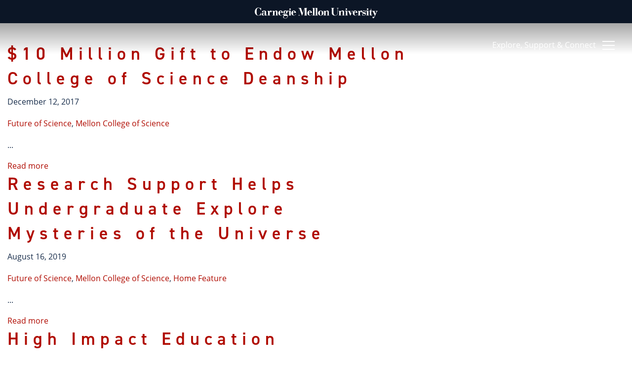

--- FILE ---
content_type: text/html; charset=UTF-8
request_url: https://cmu.durkancloud.net/category/colleges-libraries/mellon-college-of-science/
body_size: 63539
content:
<!doctype html>
<html lang="en-US" class="no-js">
<head>
	<meta charset="UTF-8" />
<script type="text/javascript">
/* <![CDATA[ */
var gform;gform||(document.addEventListener("gform_main_scripts_loaded",function(){gform.scriptsLoaded=!0}),document.addEventListener("gform/theme/scripts_loaded",function(){gform.themeScriptsLoaded=!0}),window.addEventListener("DOMContentLoaded",function(){gform.domLoaded=!0}),gform={domLoaded:!1,scriptsLoaded:!1,themeScriptsLoaded:!1,isFormEditor:()=>"function"==typeof InitializeEditor,callIfLoaded:function(o){return!(!gform.domLoaded||!gform.scriptsLoaded||!gform.themeScriptsLoaded&&!gform.isFormEditor()||(gform.isFormEditor()&&console.warn("The use of gform.initializeOnLoaded() is deprecated in the form editor context and will be removed in Gravity Forms 3.1."),o(),0))},initializeOnLoaded:function(o){gform.callIfLoaded(o)||(document.addEventListener("gform_main_scripts_loaded",()=>{gform.scriptsLoaded=!0,gform.callIfLoaded(o)}),document.addEventListener("gform/theme/scripts_loaded",()=>{gform.themeScriptsLoaded=!0,gform.callIfLoaded(o)}),window.addEventListener("DOMContentLoaded",()=>{gform.domLoaded=!0,gform.callIfLoaded(o)}))},hooks:{action:{},filter:{}},addAction:function(o,r,e,t){gform.addHook("action",o,r,e,t)},addFilter:function(o,r,e,t){gform.addHook("filter",o,r,e,t)},doAction:function(o){gform.doHook("action",o,arguments)},applyFilters:function(o){return gform.doHook("filter",o,arguments)},removeAction:function(o,r){gform.removeHook("action",o,r)},removeFilter:function(o,r,e){gform.removeHook("filter",o,r,e)},addHook:function(o,r,e,t,n){null==gform.hooks[o][r]&&(gform.hooks[o][r]=[]);var d=gform.hooks[o][r];null==n&&(n=r+"_"+d.length),gform.hooks[o][r].push({tag:n,callable:e,priority:t=null==t?10:t})},doHook:function(r,o,e){var t;if(e=Array.prototype.slice.call(e,1),null!=gform.hooks[r][o]&&((o=gform.hooks[r][o]).sort(function(o,r){return o.priority-r.priority}),o.forEach(function(o){"function"!=typeof(t=o.callable)&&(t=window[t]),"action"==r?t.apply(null,e):e[0]=t.apply(null,e)})),"filter"==r)return e[0]},removeHook:function(o,r,t,n){var e;null!=gform.hooks[o][r]&&(e=(e=gform.hooks[o][r]).filter(function(o,r,e){return!!(null!=n&&n!=o.tag||null!=t&&t!=o.priority)}),gform.hooks[o][r]=e)}});
/* ]]> */
</script>

	<title>Mellon College of Science Archives - CMU : CMU</title>
	
	<!-- dns prefetch -->
	<link href="//www.google-analytics.com" rel="dns-prefetch">
	
	<!-- Meta -->
	<meta http-equiv="X-UA-Compatible" content="IE=edge,chrome=1">
	<meta name="viewport" content="width=device-width,initial-scale=1.0">
	
	<!-- icons -->
	<link rel="shortcut icon" href="https://cmu.durkancloud.net/wp-content/themes/cmu/assets/img/favicon.ico">
	<link rel="apple-touch-icon" href="https://cmu.durkancloud.net/wp-content/themes/cmu/assets/img/touch.png">

		<script></script>
	
					
	<script>var et_site_url='https://cmu.durkancloud.net';var et_post_id='0';function et_core_page_resource_fallback(a,b){"undefined"===typeof b&&(b=a.sheet.cssRules&&0===a.sheet.cssRules.length);b&&(a.onerror=null,a.onload=null,a.href?a.href=et_site_url+"/?et_core_page_resource="+a.id+et_post_id:a.src&&(a.src=et_site_url+"/?et_core_page_resource="+a.id+et_post_id))}
</script><meta name='robots' content='noindex, nofollow' />
	<style>img:is([sizes="auto" i], [sizes^="auto," i]) { contain-intrinsic-size: 3000px 1500px }</style>
	<style type="text/css">.no-fouc {display: none;}</style><script type="text/javascript">document.documentElement.className = "no-fouc";</script>
	<!-- This site is optimized with the Yoast SEO plugin v26.6 - https://yoast.com/wordpress/plugins/seo/ -->
	<meta property="og:locale" content="en_US" />
	<meta property="og:type" content="article" />
	<meta property="og:title" content="Mellon College of Science Archives - CMU" />
	<meta property="og:url" content="https://cmu.durkancloud.net/category/colleges-libraries/mellon-college-of-science/" />
	<meta property="og:site_name" content="CMU" />
	<meta name="twitter:card" content="summary_large_image" />
	<script type="application/ld+json" class="yoast-schema-graph">{"@context":"https://schema.org","@graph":[{"@type":"CollectionPage","@id":"https://cmu.durkancloud.net/category/colleges-libraries/mellon-college-of-science/","url":"https://cmu.durkancloud.net/category/colleges-libraries/mellon-college-of-science/","name":"Mellon College of Science Archives - CMU","isPartOf":{"@id":"https://cmu.durkancloud.net/#website"},"primaryImageOfPage":{"@id":"https://cmu.durkancloud.net/category/colleges-libraries/mellon-college-of-science/#primaryimage"},"image":{"@id":"https://cmu.durkancloud.net/category/colleges-libraries/mellon-college-of-science/#primaryimage"},"thumbnailUrl":"https://cmu.durkancloud.net/wp-content/uploads/Glen-de-Vries_Endowed-Chair-Announcment.jpg","breadcrumb":{"@id":"https://cmu.durkancloud.net/category/colleges-libraries/mellon-college-of-science/#breadcrumb"},"inLanguage":"en-US"},{"@type":"ImageObject","inLanguage":"en-US","@id":"https://cmu.durkancloud.net/category/colleges-libraries/mellon-college-of-science/#primaryimage","url":"https://cmu.durkancloud.net/wp-content/uploads/Glen-de-Vries_Endowed-Chair-Announcment.jpg","contentUrl":"https://cmu.durkancloud.net/wp-content/uploads/Glen-de-Vries_Endowed-Chair-Announcment.jpg","width":1920,"height":1080,"caption":"Photos from the Glen de Vries Dean’s Chair Installation for Mellon College of Science Dean Rebecca Doerge featuring CMU president Farnam Jahanian and Provost Laurie Weingart in the Mellon Institute on April 24, 2018."},{"@type":"BreadcrumbList","@id":"https://cmu.durkancloud.net/category/colleges-libraries/mellon-college-of-science/#breadcrumb","itemListElement":[{"@type":"ListItem","position":1,"name":"Home","item":"https://cmu.durkancloud.net/"},{"@type":"ListItem","position":2,"name":"Colleges &amp; Libraries","item":"https://cmu.durkancloud.net/category/colleges-libraries/"},{"@type":"ListItem","position":3,"name":"Mellon College of Science"}]},{"@type":"WebSite","@id":"https://cmu.durkancloud.net/#website","url":"https://cmu.durkancloud.net/","name":"CMU","description":"","potentialAction":[{"@type":"SearchAction","target":{"@type":"EntryPoint","urlTemplate":"https://cmu.durkancloud.net/?s={search_term_string}"},"query-input":{"@type":"PropertyValueSpecification","valueRequired":true,"valueName":"search_term_string"}}],"inLanguage":"en-US"}]}</script>
	<!-- / Yoast SEO plugin. -->


<link rel='dns-prefetch' href='//use.typekit.net' />
<style id='classic-theme-styles-inline-css' type='text/css'>
/*! This file is auto-generated */
.wp-block-button__link{color:#fff;background-color:#32373c;border-radius:9999px;box-shadow:none;text-decoration:none;padding:calc(.667em + 2px) calc(1.333em + 2px);font-size:1.125em}.wp-block-file__button{background:#32373c;color:#fff;text-decoration:none}
</style>
<link rel='stylesheet' id='et_monarch-css-css' href='https://cmu.durkancloud.net/wp-content/plugins/monarch/css/style.css?ver=1.4.14' media='all' />
<link rel='stylesheet' id='theme-fonts-css' href='https://cmu.durkancloud.net/wp-content/themes/cmu/assets/css/fonts.css?ver=1.5' media='all' />
<link rel='stylesheet' id='typekit-fonts-css' href='https://use.typekit.net/skl4lpt.css?ver=1.0' media='all' />
<link rel='stylesheet' id='theme-style-css' href='https://cmu.durkancloud.net/wp-content/themes/cmu/assets/css/style.css?ver=1.5' media='all' />
<link rel='stylesheet' id='theme-style-temp-css' href='https://cmu.durkancloud.net/wp-content/themes/cmu/assets/css/style-temp.css?ver=1.5' media='all' />
<link rel='stylesheet' id='theme-style-temp-core-aspirations-css' href='https://cmu.durkancloud.net/wp-content/themes/cmu/assets/css/style-temp-core-aspirations.css?ver=1.5' media='all' />
<script type="text/javascript" src="https://cmu.durkancloud.net/wp-content/themes/cmu/assets/js/vendor/jquery.min.js?ver=2.2.4" id="jquery-js"></script>
<script type="text/javascript" src="https://cmu.durkancloud.net/wp-content/themes/cmu/assets/js/vendor/foundation/foundation.min.js?ver=6.5.3" id="foundation-js"></script>
<script type="text/javascript" src="https://cmu.durkancloud.net/wp-content/themes/cmu/assets/js/vendor/modernizr-custom.js?ver=6.8.3" id="modernizr-js"></script>
<script type="text/javascript" src="https://cmu.durkancloud.net/wp-content/themes/cmu/assets/js/vendor/imagesloaded.pkgd.min.js?ver=6.8.3" id="_imagesloaded-js"></script>
<script type="text/javascript" src="https://cmu.durkancloud.net/wp-content/themes/cmu/assets/js/vendor/barba.min.js?ver=6.8.3" id="barba-js"></script>
<script type="text/javascript" src="https://cmu.durkancloud.net/wp-content/themes/cmu/assets/js/vendor/SmoothScroll.js?ver=6.8.3" id="SmoothScroll-js"></script>
<script type="text/javascript" src="https://cmu.durkancloud.net/wp-content/themes/cmu/assets/js/vendor/blazy.min.js?ver=6.8.3" id="blazy-js"></script>
<script type="text/javascript" src="https://cmu.durkancloud.net/wp-content/themes/cmu/assets/js/vendor/wow.min.js?ver=6.8.3" id="wow-js"></script>
<script type="text/javascript" src="https://cmu.durkancloud.net/wp-content/themes/cmu/assets/js/vendor/slick/slick.js?ver=6.8.3" id="slick-js"></script>
<script type="text/javascript" src="https://cmu.durkancloud.net/wp-content/themes/cmu/assets/js/vendor/select2.js?ver=6.8.3" id="select2-js"></script>
<script type="text/javascript" src="https://cmu.durkancloud.net/wp-content/themes/cmu/assets/js/vendor/takeover.js?ver=6.8.3" id="takeover-js"></script>
<script type="text/javascript" src="https://cmu.durkancloud.net/wp-content/themes/cmu/assets/js/vendor/store.js/dist/store.modern.min.js?ver=2.0.12" id="store.js-js"></script>
<script type="text/javascript" src="https://cmu.durkancloud.net/wp-content/themes/cmu/assets/js/vendor/greensock/TweenMax.js?ver=1.0.0" id="greensock-tweenmax-js"></script>
<script type="text/javascript" src="https://cmu.durkancloud.net/wp-content/themes/cmu/assets/js/vendor/greensock/TimelineMax.js?ver=1.0.0" id="greensock-timelinemax-js"></script>
<script type="text/javascript" src="https://cmu.durkancloud.net/wp-content/themes/cmu/assets/js/vendor/scrollmagic/ScrollMagic.js?ver=1.0.0" id="scrollmagic-js"></script>
<script type="text/javascript" src="https://cmu.durkancloud.net/wp-content/themes/cmu/assets/js/vendor/scrollmagic/plugins/animation.gsap.js?ver=1.0.0" id="scrollmagic-gsap-js"></script>
<script type="text/javascript" src="https://cmu.durkancloud.net/wp-content/themes/cmu/assets/js/vendor/scrollmagic/plugins/debug.addIndicators.js?ver=1.0.0" id="scrollmagic-debug-js"></script>
<script type="text/javascript" src="https://cmu.durkancloud.net/wp-content/themes/cmu/assets/js/app-init.js?ver=6.8.3" id="app-init-js"></script>
<script type="text/javascript" src="https://cmu.durkancloud.net/wp-includes/js/imagesloaded.min.js?ver=5.0.0" id="imagesloaded-js"></script>
<script type="text/javascript" id="theme-app-js-extra">
/* <![CDATA[ */
var cmu_welcome = {"nonce":"0017a470ed"};
var cmu_hero = {"cmu_hero_images":[{"large":["https:\/\/cmu.durkancloud.net\/wp-content\/uploads\/cmu_bg-Drew-Bos-Room3-1600x1100.jpg","https:\/\/cmu.durkancloud.net\/wp-content\/uploads\/03-progBars-1600x1100.png","https:\/\/cmu.durkancloud.net\/wp-content\/uploads\/02-progBars-1600x1100.png","https:\/\/cmu.durkancloud.net\/wp-content\/uploads\/Drew-Bos-1600x1100.png"],"small":["https:\/\/cmu.durkancloud.net\/wp-content\/uploads\/cmu_bg-Drew-Bos-Room3-900x619.jpg","https:\/\/cmu.durkancloud.net\/wp-content\/uploads\/03-progBars-900x623.png","https:\/\/cmu.durkancloud.net\/wp-content\/uploads\/02-progBars-900x623.png","https:\/\/cmu.durkancloud.net\/wp-content\/uploads\/Drew-Bos-900x623.png"],"depth":["0.25","0.3","0.4","0.1"]},{"large":["https:\/\/cmu.durkancloud.net\/wp-content\/uploads\/cmu_bg-neuroscience2-1600x1100.jpg","https:\/\/cmu.durkancloud.net\/wp-content\/uploads\/03-progBars-1600x1100.png","https:\/\/cmu.durkancloud.net\/wp-content\/uploads\/02-progBars-1600x1100.png","https:\/\/cmu.durkancloud.net\/wp-content\/uploads\/hae-young-noh-1600x1100.png"],"small":["https:\/\/cmu.durkancloud.net\/wp-content\/uploads\/cmu_bg-neuroscience2-900x619.jpg","https:\/\/cmu.durkancloud.net\/wp-content\/uploads\/03-progBars-900x623.png","https:\/\/cmu.durkancloud.net\/wp-content\/uploads\/02-progBars-900x623.png","https:\/\/cmu.durkancloud.net\/wp-content\/uploads\/hae-young-noh-900x623.png"],"depth":["0.25","0.4","0.3","0.1"]},{"large":["https:\/\/cmu.durkancloud.net\/wp-content\/uploads\/cmu_bg-askKenner-room2-1600x1100.jpg","https:\/\/cmu.durkancloud.net\/wp-content\/uploads\/03-progBars-1600x1100.png","https:\/\/cmu.durkancloud.net\/wp-content\/uploads\/02-progBars-1600x1100.png","https:\/\/cmu.durkancloud.net\/wp-content\/uploads\/askKenner2-1600x1100.png"],"small":["https:\/\/cmu.durkancloud.net\/wp-content\/uploads\/cmu_bg-askKenner-room2-900x623.jpg","https:\/\/cmu.durkancloud.net\/wp-content\/uploads\/03-progBars-900x623.png","https:\/\/cmu.durkancloud.net\/wp-content\/uploads\/02-progBars-900x623.png","https:\/\/cmu.durkancloud.net\/wp-content\/uploads\/askKenner2-900x623.png"],"depth":["0.25","0.3","0.4","0.1"]},{"large":["https:\/\/cmu.durkancloud.net\/wp-content\/uploads\/cmu_bg-neuroscience2-1600x1100.jpg","https:\/\/cmu.durkancloud.net\/wp-content\/uploads\/03-progBars-1600x1100.png","https:\/\/cmu.durkancloud.net\/wp-content\/uploads\/02-progBars-1600x1100.png","https:\/\/cmu.durkancloud.net\/wp-content\/uploads\/neuroscience-scientists3-1600x1100.png"],"small":["https:\/\/cmu.durkancloud.net\/wp-content\/uploads\/cmu_bg-neuroscience2-900x619.jpg","https:\/\/cmu.durkancloud.net\/wp-content\/uploads\/03-progBars-900x623.png","https:\/\/cmu.durkancloud.net\/wp-content\/uploads\/02-progBars-900x623.png","https:\/\/cmu.durkancloud.net\/wp-content\/uploads\/neuroscience-scientists3-900x623.png"],"depth":["0.25","0.3","0.4","0.1"]},{"large":["https:\/\/cmu.durkancloud.net\/wp-content\/uploads\/cmu_bg-lorrie-cranor-room3-1600x1100.jpg","https:\/\/cmu.durkancloud.net\/wp-content\/uploads\/03-progBars-1600x1100.png","https:\/\/cmu.durkancloud.net\/wp-content\/uploads\/02-progBars-1600x1100.png","https:\/\/cmu.durkancloud.net\/wp-content\/uploads\/lorrie-cranor-1600x1100.png"],"small":["https:\/\/cmu.durkancloud.net\/wp-content\/uploads\/cmu_bg-lorrie-cranor-room3-900x623.jpg","https:\/\/cmu.durkancloud.net\/wp-content\/uploads\/03-progBars-900x623.png","https:\/\/cmu.durkancloud.net\/wp-content\/uploads\/02-progBars-900x623.png","https:\/\/cmu.durkancloud.net\/wp-content\/uploads\/lorrie-cranor-900x623.png"],"depth":["0.25","0.3","0.4","0.1"]}]};
/* ]]> */
</script>
<script type="text/javascript" src="https://cmu.durkancloud.net/wp-content/themes/cmu/assets/js/app.js?ver=1.5.0" id="theme-app-js"></script>
<style type="text/css" id="et-social-custom-css">
				 .et_monarch .et_social_twitter{ background-color: #224C4E; } .et_monarch li.et_social_twitter:hover{ background-color: #224C4E; } .et_monarch .et_social_facebook{ background-color: #44A2CA; } .et_monarch li.et_social_facebook:hover{ background-color: #44A2CA; } .et_monarch .et_social_linkedin{ background-color: #1F3B70; } .et_monarch li.et_social_linkedin:hover{ background-color: #1F3B70; } .et_monarch .et_social_circle.et_social_sidebar_networks{ left: calc(4.166665vw - 25px); } .et_monarch .et_social_sidebar_networks a{ padding: 17px 0 17px; } .et_monarch .et_social_circle li{ width: 50px; } .et_monarch .et_social_sidebar_networks.et_social_circle.et_social_hidden_sidebar .et_social_icons_container, .et_monarch .et_social_sidebar_networks.et_social_circle.et_social_hidden_sidebar .et_social_totalcount{ margin-left: calc(-4.166665vw - 25px) !important; } .et_monarch .et_social_sidebar_networks.et_social_circle span.et_social_hide_sidebar.et_social_hidden_sidebar{ margin-left: calc(-4.166665vw + 25px) !important; }.et_monarch span.et_social_hide_sidebar{margin: 8px auto 0 auto !important;}.et_monarch .et_social_sidebar_networks{z-index: 99;} .et_monarch .et_social_withnetworknames .et_social_networkname, .et_monarch .et_social_withcounts .et_social_count, .et_monarch .et_social_sidebar_withcounts .et_social_count{ text-indent: -9999px; display: block; float: left; }
			</style><link rel="preload" href="https://cmu.durkancloud.net/wp-content/plugins/monarch/core/admin/fonts/modules.ttf" as="font" crossorigin="anonymous">
	
</head>
<body class="archive category category-mellon-college-of-science category-9 wp-theme-cmu et_monarch current-user- post-10-million-gift-to-endow-carnegie-mellon-deanship">
	
	<!-- Canvas Wrapper -->
	<div class="canvas-wrapper">
		<div class="barba-progress"></div>

		<!-- Header -->
		<header id="masthead" class="site-header" role="banner">

			<a class="skip-main" href="#content">Skip to main content</a>

			<div class="top-header-nav">
				<a href="https://www.cmu.edu/" target="_blank"><i class="icon-cmu-logo" aria-hidden="true" title="Carnegie Mellon University Logo"></i><span class="text-indent">Carnegie Mellon University Logo</span></a>
			</div>

			<!-- Wrapper -->
			<div class="wrapper">
				<div class="grid-x">

					<div class="cell small-6 medium-6 make-possible-nav">
						

						<a href="https://cmu.durkancloud.net/" rel="home" class="home-link"><span class="text"><i class="icon-house" aria-hidden="true" title="Skip to Home"></i> Home Page</span><span class="text mobile"><i class="icon-house" aria-hidden="true" title="Skip to Home"></i> Home</span></a>
					</div>

					<div class="cell small-6 medium-6">
						<div class="mobile-navigation" role="navigation">
							<div tabindex="0" data-takeover="nav_takeover" class="mobile-menu-icon toggle-takeover"><span class="text">Explore, Support & Connect</span>
								<span class="text mobile">Menu</span>
								<div class="burg"><span></span></div>
							</div>
						</div>
					</div>

				</div>
			</div>
			<!-- /Wrapper -->

			<div id="nav_takeover" class="takeover takeover-hugeinc">

				<div class="grid-container">
					<div class="grid-x">

						<div class="cell small-12">
							<nav class="navigation right" role="navigation">
								<ul class="menu">
									<li><a class="toggle-takeover"><span class="show-for-sr">Close</span> <i class="icon-close"></i></a></li>
								</ul>
							</nav>
						</div>

					</div>
				</div>

				<section class="takeover-content">

					<div class="grid-x">
						<div class="small-10 xsmall-12 cell">

							<a class="make-possible-logo" href="/" rel="home"><i class="icon-make-possible-logo-full" aria-hidden="true" title="Make Possible Logo"></i><span class="text-indent">Make Possible Logo</span></a>

						</div>
					</div>

					<div class="grid-x align-center">

						<div class="nav-c-col-links small-10 xmedium-6 cell cell">
							<div class="grid-x">
								<div class="small-12 small-offset-0 xmedium-10 xmedium-offset-2 large-9 large-offset-3 cell">

																			
										<h2 class="nav-l-col-heading font-open-sans">What do you want to make possible?</h2>
																					<ul class="nav-l-col-links">
												
																										<li>
														<div class="link-bg-image b-lazy" src="[data-uri]" data-src="https://cmu.durkancloud.net/wp-content/uploads/1-AccelerateTech-Menu-1460x1004.jpg" data-src-small="https://cmu.durkancloud.net/wp-content/uploads/1-AccelerateTech-Menu-900x619.jpg" alt="Accelerate"></div>
														<a href="https://cmu.durkancloud.net/technology-and-humanity/" target="" class="link font-din">
															<span class="text-container">
																<span class="title">Accelerate</span>
																<span class="subtitle">Technology & Humanity</span>
															</span>
														</a>
													</li>

												
																										<li>
														<div class="link-bg-image b-lazy" src="[data-uri]" data-src="https://cmu.durkancloud.net/wp-content/uploads/2-FuelArtisticExpression-Menu-1460x1004.jpg" data-src-small="https://cmu.durkancloud.net/wp-content/uploads/2-FuelArtisticExpression-Menu-900x619.jpg" alt="Fuel"></div>
														<a href="https://cmu.durkancloud.net/creativity-and-artistic-expression/" target="" class="link font-din">
															<span class="text-container">
																<span class="title">Fuel</span>
																<span class="subtitle">Arts & Creative Inquiry</span>
															</span>
														</a>
													</li>

												
																										<li>
														<div class="link-bg-image b-lazy" src="[data-uri]" data-src="https://cmu.durkancloud.net/wp-content/uploads/3A-AchieveBreakthroughs-overlay-1460x1004.jpg" data-src-small="https://cmu.durkancloud.net/wp-content/uploads/3A-AchieveBreakthroughs-overlay-900x619.jpg" alt="Transform"></div>
														<a href="https://cmu.durkancloud.net/future-of-science/" target="" class="link font-din">
															<span class="text-container">
																<span class="title">Transform</span>
																<span class="subtitle">Foundational Science</span>
															</span>
														</a>
													</li>

												
																										<li>
														<div class="link-bg-image b-lazy" src="[data-uri]" data-src="https://cmu.durkancloud.net/wp-content/uploads/4-FosterExperience-Menu-1460x1004.jpg" data-src-small="https://cmu.durkancloud.net/wp-content/uploads/4-FosterExperience-Menu-900x619.jpg" alt="Foster"></div>
														<a href="https://cmu.durkancloud.net/cmu-experience/" target="" class="link font-din">
															<span class="text-container">
																<span class="title">Foster</span>
																<span class="subtitle">A Stronger CMU Experience</span>
															</span>
														</a>
													</li>

																							</ul>
																											</div>
							</div>

						</div>



						<div class="nav-cr-col-links small-10 xmedium-6 cell">

															<div class="grid-x">

																													<div class="small-12 medium-6 medium-order-1 cell">
											<div class="nav-r-col-links">
																									<h2 class="nav-col-h2 font-open-sans">Explore</h2>
																																					<h3 class="nav-col-h3 font-open-sans">College & Library Priorities</h3>
																																							<ul>
																																																															<li>
																	<a href="https://cmu.durkancloud.net/colleges-libraries/engineering/"  class="link font-din ">College of Engineering</a>
																</li>
																																																															<li>
																	<a href="https://cmu.durkancloud.net/colleges-libraries/college-of-fine-arts/"  class="link font-din ">College of Fine Arts</a>
																</li>
																																																															<li>
																	<a href="https://cmu.durkancloud.net/colleges-libraries/dietrich-college/"  class="link font-din ">Dietrich College</a>
																</li>
																																																															<li>
																	<a href="https://cmu.durkancloud.net/colleges-libraries/heinz-college/"  class="link font-din ">Heinz College of Information Systems and Public Policy</a>
																</li>
																																																															<li>
																	<a href="https://cmu.durkancloud.net/colleges-libraries/mellon-college-of-science/"  class="link font-din ">Mellon College of Science</a>
																</li>
																																																															<li>
																	<a href="https://cmu.durkancloud.net/colleges-libraries/school-of-computer-science/"  class="link font-din ">School of Computer Science</a>
																</li>
																																																															<li>
																	<a href="https://cmu.durkancloud.net/colleges-libraries/tepper-school-of-business/"  class="link font-din ">Tepper School of Business</a>
																</li>
																																																															<li>
																	<a href="https://cmu.durkancloud.net/colleges-libraries/university-libraries/"  class="link font-din ">University Libraries</a>
																</li>
																													</ul>
																								</div>
										</div>
																													<div class="small-12 medium-6 medium-order-3 cell">
											<div class="nav-r-col-links">
																																					<h3 class="nav-col-h3 font-open-sans">University-Wide Projects</h3>
																																							<ul>
																																																															<li>
																	<a href="https://cmu.durkancloud.net/scholarships-and-fellowships/"  class="link font-din ">Scholarships & Fellowships</a>
																</li>
																																																															<li>
																	<a href="https://cmu.durkancloud.net/student-support-initiatives/"  class="link font-din ">Student Support & Initiatives</a>
																</li>
																																																															<li>
																	<a href="https://cmu.durkancloud.net/faculty-support-development/"  class="link font-din ">Faculty Support & Development</a>
																</li>
																																																															<li>
																	<a href="https://cmu.durkancloud.net/faculty-student-research/"  class="link font-din ">Student Research & Discovery</a>
																</li>
																																																															<li>
																	<a href="https://cmu.durkancloud.net/teaching-learning/"  class="link font-din ">Teaching & Learning</a>
																</li>
																																																															<li>
																	<a href="https://cmu.durkancloud.net/health-wellness/"  class="link font-din ">Health & Wellness</a>
																</li>
																																																															<li>
																	<a href="https://cmu.durkancloud.net/athletics/"  class="link font-din ">Athletics</a>
																</li>
																													</ul>
																								</div>
										</div>
																													<div class="small-12 medium-6 medium-order-2 cell">
											<div class="nav-r-col-links">
																									<h2 class="nav-col-h2 font-open-sans">Support</h2>
																																																			<ul>
																																																															<li>
																	<a href="https://give.cmu.edu/pmtx/giving?appeal=A6529" target="_blank" class="link font-din ">Give Now<i class="icon-new-tab" aria-hidden="true" title="Make Possible Logo"></i></a>
																</li>
																																																															<li>
																	<a href="https://cmu.durkancloud.net/ways-to-give/"  class="link font-din ">Ways to Give</a>
																</li>
																																																															<li>
																	<a href="https://cmu.durkancloud.net/contact-us/"  class="link font-din ">Contact Us</a>
																</li>
																													</ul>
																								</div>
										</div>
																													<div class="small-12 medium-6 medium-order-4 cell">
											<div class="nav-r-col-links">
																									<h2 class="nav-col-h2 font-open-sans">Connect</h2>
																																																			<ul>
																																																															<li>
																	<a href="https://cmu.durkancloud.net/news-stories/"  class="link font-din ">News & Stories</a>
																</li>
																																																															<li>
																	<a href="https://cmu.durkancloud.net/from-president"  class="link font-din ">From the President</a>
																</li>
																																																															<li>
																	<a href="https://cmu.durkancloud.net/from-campaign-chair/"  class="link font-din ">From the Campaign Chair</a>
																</li>
																																																															<li>
																	<a href="https://cmu.durkancloud.net/site-map/"  class="link font-din ">Site Map</a>
																</li>
																													</ul>
																								</div>
										</div>
																	</div>
							
						</div>

					</div>

				</section>
				
			</div>
			
										<a href="https://give.cmu.edu/pmtx/giving?appeal=A6529" target="_blank" class="give-now-bttn is-hidden">Give Now</a>
			
		</header>
		<!-- /Header -->

		<div class="scrolled-nav">
			<div class="nav-wrapper grid-container full height100">
				<div class="grid-x align-middle top-nav height100">

					<div class="cell small-6 medium-3">
						<div class="logo">
							<a href="https://www.cmu.edu/" target="_blank"><i class="icon-cmu-logo"></i><span class="text-indent">Carnegie Mellon University Logo</span></a>
						</div>
					</div>

					<div class="cell auto show-for-xmedium">
						<div class="mp-logo">
							<a href="/" rel="home"><img src="https://cmu.durkancloud.net/wp-content/themes/cmu/assets/img/make-possible-logo-short.svg" alt="Make Possible Logo" /><span class="text-indent">Make Possible Short Logo</span></a>
						</div>
					</div>

					<div class="cell small-6 medium-3">
						<div class="mobile-navigation" role="navigation">
							<div tabindex="0" data-takeover="nav_takeover" class="mobile-menu-icon toggle-takeover"><span class="text">Explore, Support & Connect</span><span class="text mobile">Menu</span>
								<div class="burg"><span></span></div>
							</div>
						</div>
					</div>

				</div>
			</div>
		</div>

		<!-- barba -->
		<div id="barba-wrapper"><div class="barba-container " id="has-barba">
			<div id="body" data-classes="archive category category-mellon-college-of-science category-9 wp-theme-cmu et_monarch current-user- post-10-million-gift-to-endow-carnegie-mellon-deanship" data-edit-label="" data-edit-href=""></div><!-- wp body classes -->			

			<div class="wrapper" id="content">
<main role="main">

	<section class="grid-container grid-container-padded">
		
		<div class="grid-x grid-margin-x">
		
			<div class="cell small-12 medium-8">

				<h1>Archives</h1>

					
	<!-- Article -->
	<article id="post-1049" class="column post-1049 post type-post status-publish format-standard has-post-thumbnail hentry category-future-of-science category-mellon-college-of-science">

		<div class="bg-wrapper">
			
			
			<div class="content-wrapper">
			
				<!-- Post Title -->
				<h2>
					<a href="https://cmu.durkancloud.net/10-million-gift-to-endow-carnegie-mellon-deanship/" title="$10 Million Gift to Endow Mellon College of Science Deanship">$10 Million Gift to Endow Mellon College of Science Deanship</a>
				</h2>
				<!-- /Post Title -->

				<p class="date">
					December 12, 2017				</p>

								<p class="category">
					<a href="https://cmu.durkancloud.net/category/future-of-science/">Future of Science</a>, <a href="https://cmu.durkancloud.net/category/colleges-libraries/mellon-college-of-science/">Mellon College of Science</a>				</p>
								
				<div class="excerpt">
					<p>...</p>				</div>

			</div>

			<a class="view-article button-link-arrow" href="https://cmu.durkancloud.net/10-million-gift-to-endow-carnegie-mellon-deanship/">Read more</a>

		</div>
		
	</article>
	<!-- /Article -->
	
	
	<!-- Article -->
	<article id="post-1423" class="column post-1423 post type-post status-publish format-standard has-post-thumbnail hentry category-future-of-science category-mellon-college-of-science category-home-feature">

		<div class="bg-wrapper">
			
			
			<div class="content-wrapper">
			
				<!-- Post Title -->
				<h2>
					<a href="https://cmu.durkancloud.net/research-support-helps-undergraduate-explores-mysteries-of-the-universe/" title="Research Support Helps Undergraduate Explore Mysteries of the Universe">Research Support Helps Undergraduate Explore Mysteries of the Universe</a>
				</h2>
				<!-- /Post Title -->

				<p class="date">
					August 16, 2019				</p>

								<p class="category">
					<a href="https://cmu.durkancloud.net/category/future-of-science/">Future of Science</a>, <a href="https://cmu.durkancloud.net/category/colleges-libraries/mellon-college-of-science/">Mellon College of Science</a>, <a href="https://cmu.durkancloud.net/category/home-feature/">Home Feature</a>				</p>
								
				<div class="excerpt">
					<p>...</p>				</div>

			</div>

			<a class="view-article button-link-arrow" href="https://cmu.durkancloud.net/research-support-helps-undergraduate-explores-mysteries-of-the-universe/">Read more</a>

		</div>
		
	</article>
	<!-- /Article -->
	
	
	<!-- Article -->
	<article id="post-1157" class="column post-1157 post type-post status-publish format-standard has-post-thumbnail hentry category-cmu-experience category-college-of-fine-arts category-dietrich-college category-mellon-college-of-science category-the-college-of-engineering category-home-feature">

		<div class="bg-wrapper">
			
			
			<div class="content-wrapper">
			
				<!-- Post Title -->
				<h2>
					<a href="https://cmu.durkancloud.net/high-impact-education/" title="High Impact Education">High Impact Education</a>
				</h2>
				<!-- /Post Title -->

				<p class="date">
					August 11, 2019				</p>

								<p class="category">
					<a href="https://cmu.durkancloud.net/category/cmu-experience/">CMU Experience</a>, <a href="https://cmu.durkancloud.net/category/colleges-libraries/college-of-fine-arts/">College of Fine Arts</a>, <a href="https://cmu.durkancloud.net/category/colleges-libraries/dietrich-college/">Dietrich College</a>, <a href="https://cmu.durkancloud.net/category/colleges-libraries/mellon-college-of-science/">Mellon College of Science</a>, <a href="https://cmu.durkancloud.net/category/colleges-libraries/the-college-of-engineering/">The College of Engineering</a>, <a href="https://cmu.durkancloud.net/category/home-feature/">Home Feature</a>				</p>
								
				<div class="excerpt">
					<p>...</p>				</div>

			</div>

			<a class="view-article button-link-arrow" href="https://cmu.durkancloud.net/high-impact-education/">Read more</a>

		</div>
		
	</article>
	<!-- /Article -->
	
	
	<!-- Article -->
	<article id="post-971" class="column post-971 post type-post status-publish format-standard has-post-thumbnail hentry category-future-of-science category-mellon-college-of-science">

		<div class="bg-wrapper">
			
			
			<div class="content-wrapper">
			
				<!-- Post Title -->
				<h2>
					<a href="https://cmu.durkancloud.net/mark-foundation-brings-world-renowned-researchers-to-cmu-to-talk-cancer-and-ai/" title="Mark Foundation Brings World-Renowned Researchers to CMU to Talk Cancer and AI">Mark Foundation Brings World-Renowned Researchers to CMU to Talk Cancer and AI</a>
				</h2>
				<!-- /Post Title -->

				<p class="date">
					May 22, 2019				</p>

								<p class="category">
					<a href="https://cmu.durkancloud.net/category/future-of-science/">Future of Science</a>, <a href="https://cmu.durkancloud.net/category/colleges-libraries/mellon-college-of-science/">Mellon College of Science</a>				</p>
								
				<div class="excerpt">
					<p>...</p>				</div>

			</div>

			<a class="view-article button-link-arrow" href="https://cmu.durkancloud.net/mark-foundation-brings-world-renowned-researchers-to-cmu-to-talk-cancer-and-ai/">Read more</a>

		</div>
		
	</article>
	<!-- /Article -->
	
	
	<!-- Article -->
	<article id="post-958" class="column post-958 post type-post status-publish format-standard has-post-thumbnail hentry category-cmu-experience category-mellon-college-of-science">

		<div class="bg-wrapper">
			
			
			<div class="content-wrapper">
			
				<!-- Post Title -->
				<h2>
					<a href="https://cmu.durkancloud.net/empowering-the-next-generation-of-cmu-women/" title="Empowering the Next Generation of CMU Women">Empowering the Next Generation of CMU Women</a>
				</h2>
				<!-- /Post Title -->

				<p class="date">
					May 15, 2019				</p>

								<p class="category">
					<a href="https://cmu.durkancloud.net/category/cmu-experience/">CMU Experience</a>, <a href="https://cmu.durkancloud.net/category/colleges-libraries/mellon-college-of-science/">Mellon College of Science</a>				</p>
								
				<div class="excerpt">
					<p>...</p>				</div>

			</div>

			<a class="view-article button-link-arrow" href="https://cmu.durkancloud.net/empowering-the-next-generation-of-cmu-women/">Read more</a>

		</div>
		
	</article>
	<!-- /Article -->
	
	
	<!-- Article -->
	<article id="post-493" class="column post-493 post type-post status-publish format-standard has-post-thumbnail hentry category-future-of-science category-mellon-college-of-science category-school-of-computer-science">

		<div class="bg-wrapper">
			
			
			<div class="content-wrapper">
			
				<!-- Post Title -->
				<h2>
					<a href="https://cmu.durkancloud.net/women-of-science/" title="Women of Science">Women of Science</a>
				</h2>
				<!-- /Post Title -->

				<p class="date">
					April 4, 2019				</p>

								<p class="category">
					<a href="https://cmu.durkancloud.net/category/future-of-science/">Future of Science</a>, <a href="https://cmu.durkancloud.net/category/colleges-libraries/mellon-college-of-science/">Mellon College of Science</a>, <a href="https://cmu.durkancloud.net/category/colleges-libraries/school-of-computer-science/">School of Computer Science</a>				</p>
								
				<div class="excerpt">
					<p>...</p>				</div>

			</div>

			<a class="view-article button-link-arrow" href="https://cmu.durkancloud.net/women-of-science/">Read more</a>

		</div>
		
	</article>
	<!-- /Article -->
	


				<!-- pagination -->
<div class="pagination">
        </div>
<!-- /pagination -->
				
			</div>
			

		</div>

	</section>

</main>

	
</div>
<!-- /Wrapper -->


</div></div>
<!-- /barba Wrapper -->

<!-- Footer -->
<footer class="site-footer">

		
	<div class="pre-footer proglines-container small-footer">
		<div class="proglines small-12 large-12 cell">
			<img class="image b-lazy" src="[data-uri]" data-src="https://cmu.durkancloud.net/wp-content/themes/cmu/assets/img/footerparallaxproglines.png" data-src-small="https://cmu.durkancloud.net/wp-content/themes/cmu/assets/img/footerparallaxproglines.png" alt="Footer proglines" />
			<img class="image2 b-lazy" src="[data-uri]" data-src="https://cmu.durkancloud.net/wp-content/themes/cmu/assets/img/footerparallaxproglines.png" data-src-small="https://cmu.durkancloud.net/wp-content/themes/cmu/assets/img/footerparallaxproglines.png" alt="Footer proglines" /> 
		</div> 
		
		<div class="tagline-container grid-x align-center align-middle" style="z-index: 999;">
			<div class="small-12 large-12 cell">
				<h2 class="h2 tagline">Together we can make anything possible.</h2>
			</div>
		</div>
		<div class="bottom-links grid-x align-center align-middle"  style="z-index: 999;">
			<div class="small-10 large-10 cell">
				<img class="logo b-lazy" src="[data-uri]" data-src="https://cmu.durkancloud.net/wp-content/uploads/make-possible-logo-full-white.svg" data-src-small="https://cmu.durkancloud.net/wp-content/uploads/make-possible-logo-full-white.svg" alt="Make Possible logo" />

									<a href="https://give.cmu.edu/pmtx/giving?appeal=A6529" target="_blank" class="link give-now">Give Now</a>
				
				<a href="https://cmu.durkancloud.net" class="link visit-site hide">Visit the Campaign Site</a>

				<a href="https://cmu.durkancloud.net/welcome/" class="wm-link button red"><i class="icon-welcome-mat-grid"></i>What do you want to <strong>make possible?</strong></a>
			</div>
		</div>
	</div>

	<div class="pre-footer-large">		
		
		<div class="bottom-links grid-x align-center align-middle">
			<div class="small-10 large-10 cell wow fadeIn links">
				<img class="logo b-lazy" src="[data-uri]" data-src="https://cmu.durkancloud.net/wp-content/uploads/make-possible-logo-full-white.svg" data-src-small="https://cmu.durkancloud.net/wp-content/uploads/make-possible-logo-full-white.svg" alt="Make Possible logo" />

									<a href="https://give.cmu.edu/pmtx/giving?appeal=A6529" target="_blank" class="link give-now">Give Now</a>
				
				<a href="https://cmu.durkancloud.net" class="link visit-site hide">Visit the Campaign Site</a>

									<a href="https://cmu.durkancloud.net/welcome/" class="wm-link button red"><i class="icon-welcome-mat-grid"></i><span class="show-for-xmedium">What do you want to <strong>make possible?</strong></span><span aria-hidden="true" class="hide-for-xmedium">Explore What's Possible</span>
					</a>
							</div>
		</div>
	</div>


	<div class="footer-reveal grid-x align-middle height100">
		<div class="cell small-12 medium-10 xmedium-5 xmedium-offset-1 xlarge-3 large-offset-1">

			<div class="copyright">
			<a href="https://www.cmu.edu/engage/" target="_blank" class="address">University Advancement</a>
			<a href="https://www.google.com/maps/dir/39.9979931,-75.5408522/Carnegie+Mellon+University,+Forbes+Avenue,+Pittsburgh,+PA/" target="_blank" class="address">5000 Forbes Ave</br>Pittsburgh, PA 15213</a>
			<a class="email" href="mailto:makepossible@cmu.edu">makepossible@cmu.edu</a>
			<a href="https://cmu.durkancloud.net/contact-us/" class="contact">Contact Us</a></br>

			<a href="https://cmu.durkancloud.net/privacy-policy/">Legal Info</a><span class="separator"> | </span><a href="https://www.cmu.edu/">www.cmu.edu</a></br>
			© 2026 Carnegie Mellon University
		</div>

	</div>

	<div class="cell small-12 medium-10 xmedium-5 xlarge-4 footer-social-container">
		
		<ul class="footer-social align-center">
							<li><a class="facebook" href="https://www.facebook.com/carnegiemellonu" target="_blank"><i class="icon-facebook"></i><span class="text-indent">Facebook</span></a></li>
										<li><a class="twitter" href="https://twitter.com/carnegiemellon" target="_blank"><i class="icon-twitter"></i><span class="text-indent">Twitter</span></a></li>
										<li><a class="linkedin" href="https://www.linkedin.com/school/carnegie-mellon-university/" target="_blank"><i class="icon-linkedin"></i><span class="text-indent">LinkedIn</span></a></li>
										<li><a class="youtube" href="https://www.youtube.com/user/CarnegieMellonU" target="_blank"><i class="icon-youtube"></i><span class="text-indent">YouTube</span></a></li>
										<li><a class="instagram" href="https://www.instagram.com/carnegiemellon/" target="_blank"><i class="icon-instagram"></i><span class="text-indent">Instagram</span></a></li>
					</ul>

	</div>

</div>


</footer>
<!-- /Footer -->

</div>
<!-- /Canvas Wrapper -->

<script type="speculationrules">
{"prefetch":[{"source":"document","where":{"and":[{"href_matches":"\/*"},{"not":{"href_matches":["\/wp-*.php","\/wp-admin\/*","\/wp-content\/uploads\/*","\/wp-content\/*","\/wp-content\/plugins\/*","\/wp-content\/themes\/cmu\/*","\/*\\?(.+)"]}},{"not":{"selector_matches":"a[rel~=\"nofollow\"]"}},{"not":{"selector_matches":".no-prefetch, .no-prefetch a"}}]},"eagerness":"conservative"}]}
</script>
<style id='global-styles-inline-css' type='text/css'>
:root{--wp--preset--aspect-ratio--square: 1;--wp--preset--aspect-ratio--4-3: 4/3;--wp--preset--aspect-ratio--3-4: 3/4;--wp--preset--aspect-ratio--3-2: 3/2;--wp--preset--aspect-ratio--2-3: 2/3;--wp--preset--aspect-ratio--16-9: 16/9;--wp--preset--aspect-ratio--9-16: 9/16;--wp--preset--color--black: #000000;--wp--preset--color--cyan-bluish-gray: #abb8c3;--wp--preset--color--white: #ffffff;--wp--preset--color--pale-pink: #f78da7;--wp--preset--color--vivid-red: #cf2e2e;--wp--preset--color--luminous-vivid-orange: #ff6900;--wp--preset--color--luminous-vivid-amber: #fcb900;--wp--preset--color--light-green-cyan: #7bdcb5;--wp--preset--color--vivid-green-cyan: #00d084;--wp--preset--color--pale-cyan-blue: #8ed1fc;--wp--preset--color--vivid-cyan-blue: #0693e3;--wp--preset--color--vivid-purple: #9b51e0;--wp--preset--gradient--vivid-cyan-blue-to-vivid-purple: linear-gradient(135deg,rgba(6,147,227,1) 0%,rgb(155,81,224) 100%);--wp--preset--gradient--light-green-cyan-to-vivid-green-cyan: linear-gradient(135deg,rgb(122,220,180) 0%,rgb(0,208,130) 100%);--wp--preset--gradient--luminous-vivid-amber-to-luminous-vivid-orange: linear-gradient(135deg,rgba(252,185,0,1) 0%,rgba(255,105,0,1) 100%);--wp--preset--gradient--luminous-vivid-orange-to-vivid-red: linear-gradient(135deg,rgba(255,105,0,1) 0%,rgb(207,46,46) 100%);--wp--preset--gradient--very-light-gray-to-cyan-bluish-gray: linear-gradient(135deg,rgb(238,238,238) 0%,rgb(169,184,195) 100%);--wp--preset--gradient--cool-to-warm-spectrum: linear-gradient(135deg,rgb(74,234,220) 0%,rgb(151,120,209) 20%,rgb(207,42,186) 40%,rgb(238,44,130) 60%,rgb(251,105,98) 80%,rgb(254,248,76) 100%);--wp--preset--gradient--blush-light-purple: linear-gradient(135deg,rgb(255,206,236) 0%,rgb(152,150,240) 100%);--wp--preset--gradient--blush-bordeaux: linear-gradient(135deg,rgb(254,205,165) 0%,rgb(254,45,45) 50%,rgb(107,0,62) 100%);--wp--preset--gradient--luminous-dusk: linear-gradient(135deg,rgb(255,203,112) 0%,rgb(199,81,192) 50%,rgb(65,88,208) 100%);--wp--preset--gradient--pale-ocean: linear-gradient(135deg,rgb(255,245,203) 0%,rgb(182,227,212) 50%,rgb(51,167,181) 100%);--wp--preset--gradient--electric-grass: linear-gradient(135deg,rgb(202,248,128) 0%,rgb(113,206,126) 100%);--wp--preset--gradient--midnight: linear-gradient(135deg,rgb(2,3,129) 0%,rgb(40,116,252) 100%);--wp--preset--font-size--small: 13px;--wp--preset--font-size--medium: 20px;--wp--preset--font-size--large: 36px;--wp--preset--font-size--x-large: 42px;--wp--preset--spacing--20: 0.44rem;--wp--preset--spacing--30: 0.67rem;--wp--preset--spacing--40: 1rem;--wp--preset--spacing--50: 1.5rem;--wp--preset--spacing--60: 2.25rem;--wp--preset--spacing--70: 3.38rem;--wp--preset--spacing--80: 5.06rem;--wp--preset--shadow--natural: 6px 6px 9px rgba(0, 0, 0, 0.2);--wp--preset--shadow--deep: 12px 12px 50px rgba(0, 0, 0, 0.4);--wp--preset--shadow--sharp: 6px 6px 0px rgba(0, 0, 0, 0.2);--wp--preset--shadow--outlined: 6px 6px 0px -3px rgba(255, 255, 255, 1), 6px 6px rgba(0, 0, 0, 1);--wp--preset--shadow--crisp: 6px 6px 0px rgba(0, 0, 0, 1);}:where(.is-layout-flex){gap: 0.5em;}:where(.is-layout-grid){gap: 0.5em;}body .is-layout-flex{display: flex;}.is-layout-flex{flex-wrap: wrap;align-items: center;}.is-layout-flex > :is(*, div){margin: 0;}body .is-layout-grid{display: grid;}.is-layout-grid > :is(*, div){margin: 0;}:where(.wp-block-columns.is-layout-flex){gap: 2em;}:where(.wp-block-columns.is-layout-grid){gap: 2em;}:where(.wp-block-post-template.is-layout-flex){gap: 1.25em;}:where(.wp-block-post-template.is-layout-grid){gap: 1.25em;}.has-black-color{color: var(--wp--preset--color--black) !important;}.has-cyan-bluish-gray-color{color: var(--wp--preset--color--cyan-bluish-gray) !important;}.has-white-color{color: var(--wp--preset--color--white) !important;}.has-pale-pink-color{color: var(--wp--preset--color--pale-pink) !important;}.has-vivid-red-color{color: var(--wp--preset--color--vivid-red) !important;}.has-luminous-vivid-orange-color{color: var(--wp--preset--color--luminous-vivid-orange) !important;}.has-luminous-vivid-amber-color{color: var(--wp--preset--color--luminous-vivid-amber) !important;}.has-light-green-cyan-color{color: var(--wp--preset--color--light-green-cyan) !important;}.has-vivid-green-cyan-color{color: var(--wp--preset--color--vivid-green-cyan) !important;}.has-pale-cyan-blue-color{color: var(--wp--preset--color--pale-cyan-blue) !important;}.has-vivid-cyan-blue-color{color: var(--wp--preset--color--vivid-cyan-blue) !important;}.has-vivid-purple-color{color: var(--wp--preset--color--vivid-purple) !important;}.has-black-background-color{background-color: var(--wp--preset--color--black) !important;}.has-cyan-bluish-gray-background-color{background-color: var(--wp--preset--color--cyan-bluish-gray) !important;}.has-white-background-color{background-color: var(--wp--preset--color--white) !important;}.has-pale-pink-background-color{background-color: var(--wp--preset--color--pale-pink) !important;}.has-vivid-red-background-color{background-color: var(--wp--preset--color--vivid-red) !important;}.has-luminous-vivid-orange-background-color{background-color: var(--wp--preset--color--luminous-vivid-orange) !important;}.has-luminous-vivid-amber-background-color{background-color: var(--wp--preset--color--luminous-vivid-amber) !important;}.has-light-green-cyan-background-color{background-color: var(--wp--preset--color--light-green-cyan) !important;}.has-vivid-green-cyan-background-color{background-color: var(--wp--preset--color--vivid-green-cyan) !important;}.has-pale-cyan-blue-background-color{background-color: var(--wp--preset--color--pale-cyan-blue) !important;}.has-vivid-cyan-blue-background-color{background-color: var(--wp--preset--color--vivid-cyan-blue) !important;}.has-vivid-purple-background-color{background-color: var(--wp--preset--color--vivid-purple) !important;}.has-black-border-color{border-color: var(--wp--preset--color--black) !important;}.has-cyan-bluish-gray-border-color{border-color: var(--wp--preset--color--cyan-bluish-gray) !important;}.has-white-border-color{border-color: var(--wp--preset--color--white) !important;}.has-pale-pink-border-color{border-color: var(--wp--preset--color--pale-pink) !important;}.has-vivid-red-border-color{border-color: var(--wp--preset--color--vivid-red) !important;}.has-luminous-vivid-orange-border-color{border-color: var(--wp--preset--color--luminous-vivid-orange) !important;}.has-luminous-vivid-amber-border-color{border-color: var(--wp--preset--color--luminous-vivid-amber) !important;}.has-light-green-cyan-border-color{border-color: var(--wp--preset--color--light-green-cyan) !important;}.has-vivid-green-cyan-border-color{border-color: var(--wp--preset--color--vivid-green-cyan) !important;}.has-pale-cyan-blue-border-color{border-color: var(--wp--preset--color--pale-cyan-blue) !important;}.has-vivid-cyan-blue-border-color{border-color: var(--wp--preset--color--vivid-cyan-blue) !important;}.has-vivid-purple-border-color{border-color: var(--wp--preset--color--vivid-purple) !important;}.has-vivid-cyan-blue-to-vivid-purple-gradient-background{background: var(--wp--preset--gradient--vivid-cyan-blue-to-vivid-purple) !important;}.has-light-green-cyan-to-vivid-green-cyan-gradient-background{background: var(--wp--preset--gradient--light-green-cyan-to-vivid-green-cyan) !important;}.has-luminous-vivid-amber-to-luminous-vivid-orange-gradient-background{background: var(--wp--preset--gradient--luminous-vivid-amber-to-luminous-vivid-orange) !important;}.has-luminous-vivid-orange-to-vivid-red-gradient-background{background: var(--wp--preset--gradient--luminous-vivid-orange-to-vivid-red) !important;}.has-very-light-gray-to-cyan-bluish-gray-gradient-background{background: var(--wp--preset--gradient--very-light-gray-to-cyan-bluish-gray) !important;}.has-cool-to-warm-spectrum-gradient-background{background: var(--wp--preset--gradient--cool-to-warm-spectrum) !important;}.has-blush-light-purple-gradient-background{background: var(--wp--preset--gradient--blush-light-purple) !important;}.has-blush-bordeaux-gradient-background{background: var(--wp--preset--gradient--blush-bordeaux) !important;}.has-luminous-dusk-gradient-background{background: var(--wp--preset--gradient--luminous-dusk) !important;}.has-pale-ocean-gradient-background{background: var(--wp--preset--gradient--pale-ocean) !important;}.has-electric-grass-gradient-background{background: var(--wp--preset--gradient--electric-grass) !important;}.has-midnight-gradient-background{background: var(--wp--preset--gradient--midnight) !important;}.has-small-font-size{font-size: var(--wp--preset--font-size--small) !important;}.has-medium-font-size{font-size: var(--wp--preset--font-size--medium) !important;}.has-large-font-size{font-size: var(--wp--preset--font-size--large) !important;}.has-x-large-font-size{font-size: var(--wp--preset--font-size--x-large) !important;}
</style>
<link rel='stylesheet' id='gforms_reset_css-css' href='https://cmu.durkancloud.net/wp-content/plugins/gravityforms/legacy/css/formreset.min.css?ver=2.9.25' media='all' />
<link rel='stylesheet' id='gforms_formsmain_css-css' href='https://cmu.durkancloud.net/wp-content/plugins/gravityforms/legacy/css/formsmain.min.css?ver=2.9.25' media='all' />
<link rel='stylesheet' id='gforms_ready_class_css-css' href='https://cmu.durkancloud.net/wp-content/plugins/gravityforms/legacy/css/readyclass.min.css?ver=2.9.25' media='all' />
<link rel='stylesheet' id='gforms_browsers_css-css' href='https://cmu.durkancloud.net/wp-content/plugins/gravityforms/legacy/css/browsers.min.css?ver=2.9.25' media='all' />
<script type="text/javascript" src="https://cmu.durkancloud.net/wp-content/themes/cmu/assets/js/vendor/parallax.js?ver=6.8.3" id="parallax-js"></script>
<script type="text/javascript" src="https://cmu.durkancloud.net/wp-content/plugins/monarch/js/idle-timer.min.js?ver=1.4.14" id="et_monarch-idle-js"></script>
<script type="text/javascript" id="et_monarch-custom-js-js-extra">
/* <![CDATA[ */
var monarchSettings = {"ajaxurl":"https:\/\/cmu.durkancloud.net\/wp-admin\/admin-ajax.php","pageurl":"","stats_nonce":"64068a8ae2","share_counts":"7a2f42797b","follow_counts":"8c0a5d8c34","total_counts":"bc2ddd4d3c","media_single":"5ecca8b53f","media_total":"69434750f6","generate_all_window_nonce":"89ad3d346f","no_img_message":"No images available for sharing on this page"};
/* ]]> */
</script>
<script type="text/javascript" src="https://cmu.durkancloud.net/wp-content/plugins/monarch/js/custom.js?ver=1.4.14" id="et_monarch-custom-js-js"></script>
<script type="text/javascript" id="ajax-load-more-js-extra">
/* <![CDATA[ */
var alm_localize = {"pluginurl":"https:\/\/cmu.durkancloud.net\/wp-content\/plugins\/ajax-load-more","version":"7.8.0","adminurl":"https:\/\/cmu.durkancloud.net\/wp-admin\/","ajaxurl":"https:\/\/cmu.durkancloud.net\/wp-admin\/admin-ajax.php","alm_nonce":"abec6afa63","rest_api_url":"","rest_api":"https:\/\/cmu.durkancloud.net\/wp-json\/","rest_nonce":"b09929dab5","trailing_slash":"true","is_front_page":"false","retain_querystring":"1","speed":"250","results_text":"Viewing {post_count} of {total_posts} results.","no_results_text":"No results found.","alm_debug":"","a11y_focus":"1","site_title":"CMU","site_tagline":"","button_label":"Load More"};
/* ]]> */
</script>
<script type="text/javascript" src="https://cmu.durkancloud.net/wp-content/plugins/ajax-load-more/build/frontend/ajax-load-more.min.js?ver=7.8.0" id="ajax-load-more-js"></script>
<script type="text/javascript" src="https://cmu.durkancloud.net/wp-content/plugins/monarch/core/admin/js/common.js?ver=4.9.3" id="et-core-common-js"></script>
<script type="text/javascript" src="https://cmu.durkancloud.net/wp-includes/js/dist/dom-ready.min.js?ver=f77871ff7694fffea381" id="wp-dom-ready-js"></script>
<script type="text/javascript" src="https://cmu.durkancloud.net/wp-includes/js/dist/hooks.min.js?ver=4d63a3d491d11ffd8ac6" id="wp-hooks-js"></script>
<script type="text/javascript" src="https://cmu.durkancloud.net/wp-includes/js/dist/i18n.min.js?ver=5e580eb46a90c2b997e6" id="wp-i18n-js"></script>
<script type="text/javascript" id="wp-i18n-js-after">
/* <![CDATA[ */
wp.i18n.setLocaleData( { 'text direction\u0004ltr': [ 'ltr' ] } );
/* ]]> */
</script>
<script type="text/javascript" src="https://cmu.durkancloud.net/wp-includes/js/dist/a11y.min.js?ver=3156534cc54473497e14" id="wp-a11y-js"></script>
<script type="text/javascript" defer='defer' src="https://cmu.durkancloud.net/wp-content/plugins/gravityforms/js/jquery.json.min.js?ver=2.9.25" id="gform_json-js"></script>
<script type="text/javascript" id="gform_gravityforms-js-extra">
/* <![CDATA[ */
var gform_i18n = {"datepicker":{"days":{"monday":"Mo","tuesday":"Tu","wednesday":"We","thursday":"Th","friday":"Fr","saturday":"Sa","sunday":"Su"},"months":{"january":"January","february":"February","march":"March","april":"April","may":"May","june":"June","july":"July","august":"August","september":"September","october":"October","november":"November","december":"December"},"firstDay":1,"iconText":"Select date"}};
var gf_legacy_multi = [];
var gform_gravityforms = {"strings":{"invalid_file_extension":"This type of file is not allowed. Must be one of the following:","delete_file":"Delete this file","in_progress":"in progress","file_exceeds_limit":"File exceeds size limit","illegal_extension":"This type of file is not allowed.","max_reached":"Maximum number of files reached","unknown_error":"There was a problem while saving the file on the server","currently_uploading":"Please wait for the uploading to complete","cancel":"Cancel","cancel_upload":"Cancel this upload","cancelled":"Cancelled","error":"Error","message":"Message"},"vars":{"images_url":"https:\/\/cmu.durkancloud.net\/wp-content\/plugins\/gravityforms\/images"}};
var gf_global = {"gf_currency_config":{"name":"U.S. Dollar","symbol_left":"$","symbol_right":"","symbol_padding":"","thousand_separator":",","decimal_separator":".","decimals":2,"code":"USD"},"base_url":"https:\/\/cmu.durkancloud.net\/wp-content\/plugins\/gravityforms","number_formats":[],"spinnerUrl":"https:\/\/cmu.durkancloud.net\/wp-content\/plugins\/gravityforms\/images\/spinner.svg","version_hash":"6b269df50989ba18429679fc52b45384","strings":{"newRowAdded":"New row added.","rowRemoved":"Row removed","formSaved":"The form has been saved.  The content contains the link to return and complete the form."}};
/* ]]> */
</script>
<script type="text/javascript" defer='defer' src="https://cmu.durkancloud.net/wp-content/plugins/gravityforms/js/gravityforms.min.js?ver=2.9.25" id="gform_gravityforms-js"></script>
<script type="text/javascript" defer='defer' src="https://cmu.durkancloud.net/wp-content/plugins/gravityforms/js/jquery.maskedinput.min.js?ver=2.9.25" id="gform_masked_input-js"></script>
<script type="text/javascript" defer='defer' src="https://cmu.durkancloud.net/wp-content/plugins/gravityforms/assets/js/dist/utils.min.js?ver=48a3755090e76a154853db28fc254681" id="gform_gravityforms_utils-js"></script>
<script type="text/javascript" defer='defer' src="https://cmu.durkancloud.net/wp-content/plugins/gravityforms/assets/js/dist/vendor-theme.min.js?ver=4f8b3915c1c1e1a6800825abd64b03cb" id="gform_gravityforms_theme_vendors-js"></script>
<script type="text/javascript" id="gform_gravityforms_theme-js-extra">
/* <![CDATA[ */
var gform_theme_config = {"common":{"form":{"honeypot":{"version_hash":"6b269df50989ba18429679fc52b45384"},"ajax":{"ajaxurl":"https:\/\/cmu.durkancloud.net\/wp-admin\/admin-ajax.php","ajax_submission_nonce":"ed60e65ce9","i18n":{"step_announcement":"Step %1$s of %2$s, %3$s","unknown_error":"There was an unknown error processing your request. Please try again."}}}},"hmr_dev":"","public_path":"https:\/\/cmu.durkancloud.net\/wp-content\/plugins\/gravityforms\/assets\/js\/dist\/","config_nonce":"f039509279"};
/* ]]> */
</script>
<script type="text/javascript" defer='defer' src="https://cmu.durkancloud.net/wp-content/plugins/gravityforms/assets/js/dist/scripts-theme.min.js?ver=244d9e312b90e462b62b2d9b9d415753" id="gform_gravityforms_theme-js"></script>

<!--
       _                             
   _  | |                            
 _| |_| |__  _____                   
(_   _)  _ \| ___ |                  
  | |_| | | | ____|                  
   \__)_| |_|_____)_                 
    | |           | |                
  __| |_   _  ____| |  _ _____ ____  
 / _  | | | |/ ___) |_/ |____ |  _ \ 
( (_| | |_| | |   |  _ (/ ___ | | | |
 \____|____/|_|_  |_| \_)_____|_| |_|
 / _  |/ ___) _ \| | | |  _ \        
( (_| | |  | |_| | |_| | |_| |       
 \___ |_|   \___/|____/|  __(_)      
(_____|                |_|           
Build sites like this at the durkan group.
durkangroup.com/careers
-->
		<script type="text/javascript">
/* <![CDATA[ */
 gform.initializeOnLoaded( function() { jQuery(document).on('gform_post_render', function(event, formId, currentPage){if(formId == 1) {jQuery('#input_1_4').mask('(999) 999-9999').bind('keypress', function(e){if(e.which == 13){jQuery(this).blur();} } );				gform.utils.addAsyncFilter('gform/submission/pre_submission', async (data) => {
				    const input = document.createElement('input');
				    input.type = 'hidden';
				    input.name = 'gf_zero_spam_key';
				    input.value = 'lhectLIoDP2xSJtvi3iNlX03YaBXlkYgSZQYUyTnBFMDbpGsZLa6tmcF5FYnlrog';
				    input.setAttribute('autocomplete', 'new-password');
				    data.form.appendChild(input);
				
				    return data;
				});} } );jQuery(document).on('gform_post_conditional_logic', function(event, formId, fields, isInit){} ) } ); 
/* ]]> */
</script>
<script type="text/javascript">
/* <![CDATA[ */
 gform.initializeOnLoaded( function() {jQuery(document).trigger("gform_pre_post_render", [{ formId: "1", currentPage: "1", abort: function() { this.preventDefault(); } }]);        if (event && event.defaultPrevented) {                return;        }        const gformWrapperDiv = document.getElementById( "gform_wrapper_1" );        if ( gformWrapperDiv ) {            const visibilitySpan = document.createElement( "span" );            visibilitySpan.id = "gform_visibility_test_1";            gformWrapperDiv.insertAdjacentElement( "afterend", visibilitySpan );        }        const visibilityTestDiv = document.getElementById( "gform_visibility_test_1" );        let postRenderFired = false;        function triggerPostRender() {            if ( postRenderFired ) {                return;            }            postRenderFired = true;            gform.core.triggerPostRenderEvents( 1, 1 );            if ( visibilityTestDiv ) {                visibilityTestDiv.parentNode.removeChild( visibilityTestDiv );            }        }        function debounce( func, wait, immediate ) {            var timeout;            return function() {                var context = this, args = arguments;                var later = function() {                    timeout = null;                    if ( !immediate ) func.apply( context, args );                };                var callNow = immediate && !timeout;                clearTimeout( timeout );                timeout = setTimeout( later, wait );                if ( callNow ) func.apply( context, args );            };        }        const debouncedTriggerPostRender = debounce( function() {            triggerPostRender();        }, 200 );        if ( visibilityTestDiv && visibilityTestDiv.offsetParent === null ) {            const observer = new MutationObserver( ( mutations ) => {                mutations.forEach( ( mutation ) => {                    if ( mutation.type === 'attributes' && visibilityTestDiv.offsetParent !== null ) {                        debouncedTriggerPostRender();                        observer.disconnect();                    }                });            });            observer.observe( document.body, {                attributes: true,                childList: false,                subtree: true,                attributeFilter: [ 'style', 'class' ],            });        } else {            triggerPostRender();        }    } ); 
/* ]]> */
</script>


</body>
</html>


--- FILE ---
content_type: text/css
request_url: https://cmu.durkancloud.net/wp-content/themes/cmu/assets/css/fonts.css?ver=1.5
body_size: 3711
content:
@font-face {
  font-family: "theme-icons";
  src: url("../fonts/theme-icons/theme-icons.ttf?7zl0i0") format("truetype"), url("../fonts/theme-icons/theme-icons.woff?7zl0i0") format("woff"), url("../fonts/theme-icons/theme-icons.svg?7zl0i0#theme-icons") format("svg");
  font-weight: normal;
  font-style: normal;
}
[class^=icon-], [class*=" icon-"] {
  /* use !important to prevent issues with browser extensions that change fonts */
  font-family: "theme-icons" !important;
  speak: none;
  font-style: normal;
  font-weight: normal;
  font-variant: normal;
  text-transform: none;
  line-height: 1;
  /* Better Font Rendering =========== */
  -webkit-font-smoothing: antialiased;
  -moz-osx-font-smoothing: grayscale;
  display: inline-block;
}

.icon-download:before {
  content: "\e913";
}

.icon-house:before {
  content: "\e90a";
}

.icon-make-possible-logo:before {
  content: "\e908";
}

.icon-heart-outline:before {
  content: "\e904";
}

.icon-heart:before {
  content: "\e901";
}

.icon-more-info:before {
  content: "\e90c";
}

.icon-arrow-front:before {
  content: "\e906";
}

.icon-new-tab:before {
  content: "\e912";
}

.icon-make-possible-logo-full:before {
  content: "\e911";
}

.icon-welcome-mat-grid:before {
  content: "\e900";
}

.icon-facebook:before {
  content: "\e902";
}

.icon-instagram:before {
  content: "\e903";
}

.icon-linkedin:before {
  content: "\e905";
}

.icon-twitter:before {
  content: "\e907";
}

.icon-youtube:before {
  content: "\e909";
}

.icon-arrow:before {
  content: "\e90b";
}

.icon-email:before {
  content: "\e90d";
}

.icon-round-arrow .path1:before {
  content: "\e90e";
  color: rgb(142, 144, 149);
}

.icon-round-arrow .path2:before {
  content: "\e90f";
  margin-left: -1em;
  color: rgb(255, 255, 255);
}

.icon-cmu-logo:before {
  content: "\e910";
}

@font-face {
  font-family: "BodoniStd-Book";
  src: url("../fonts/BodoniStd/BodoniStd-Book.woff2") format("woff2"), url("../fonts/BodoniStd/BodoniStd-Book.woff") format("woff");
  font-style: normal;
  font-weight: 300;
}
@font-face {
  font-family: "BodoniStd-BookItalic";
  src: url("../fonts/BodoniStd/BodoniStd-BookItalic.woff2") format("woff2"), url("../fonts/BodoniStd/BodoniStd-BookItalic.woff") format("woff");
  font-style: italic;
  font-weight: 300;
}
@font-face {
  font-family: "BodoniStd";
  src: url("../fonts/BodoniStd/BodoniStd.woff2") format("woff2"), url("../fonts/BodoniStd/BodoniStd.woff") format("woff");
  font-style: normal;
  font-weight: 400;
}
@font-face {
  font-family: "BodoniStd-Italic";
  src: url("../fonts/BodoniStd/BodoniStd-Italic.woff2") format("woff2"), url("../fonts/BodoniStd/BodoniStd-Italic.woff") format("woff"), url("../fonts/BodoniStd/BodoniStd-Italic.otf") format("otf");
  font-style: italic;
  font-weight: 400;
}
@font-face {
  font-family: "BodoniStd-Bold";
  src: url("../fonts/BodoniStd/BodoniStd-Bold.woff2") format("woff2"), url("../fonts/BodoniStd/BodoniStd-Bold.woff") format("woff");
  font-style: normal;
  font-weight: 600;
}
@font-face {
  font-family: "BodoniStd-BoldItalic";
  src: url("../fonts/BodoniStd/BodoniStd-BoldItalic.woff2") format("woff2"), url("../fonts/BodoniStd/BodoniStd-BoldItalic.woff") format("woff");
  font-style: italic;
  font-weight: 600;
}
@font-face {
  font-family: "Open Sans";
  src: url("../fonts/open-sans/open-sans-300.woff2") format("woff2"), url("../fonts/open-sans/open-sans-300.woff") format("woff");
  font-weight: 300;
  font-style: normal;
}
@font-face {
  font-family: "Open Sans";
  src: url("../fonts/open-sans/open-sans-400.woff2") format("woff2"), url("../fonts/open-sans/open-sans-400.woff") format("woff");
  font-weight: 400;
  font-style: normal;
}
@font-face {
  font-family: "Open Sans";
  src: url("../fonts/open-sans/open-sans-600.woff2") format("woff2"), url("../fonts/open-sans/open-sans-600.woff") format("woff");
  font-weight: 600;
  font-style: normal;
}
@font-face {
  font-family: "Open Sans";
  src: url("../fonts/open-sans/open-sans-700.woff2") format("woff2"), url("../fonts/open-sans/open-sans-700.woff") format("woff");
  font-weight: 700;
  font-style: normal;
}
@font-face {
  font-family: "Open Sans";
  src: url("../fonts/open-sans/open-sans-800.woff2") format("woff2"), url("../fonts/open-sans/open-sans-800.woff") format("woff");
  font-weight: 800;
  font-style: normal;
}

--- FILE ---
content_type: text/css
request_url: https://cmu.durkancloud.net/wp-content/themes/cmu/assets/css/style.css?ver=1.5
body_size: 1021754
content:
@charset "UTF-8";
/*$brand-primary:           #182C4B;*/
/*$global-font-size: 100%;*/
/*! normalize.css v5.0.0 | MIT License | github.com/necolas/normalize.css */
/**
 * 1. Change the default font family in all browsers (opinionated).
 * 2. Correct the line height in all browsers.
 * 3. Prevent adjustments of font size after orientation changes in
 *    IE on Windows Phone and in iOS.
 */
/* Document
   ========================================================================== */
html {
  font-family: sans-serif; /* 1 */
  line-height: 1.15; /* 2 */
  -ms-text-size-adjust: 100%; /* 3 */
  -webkit-text-size-adjust: 100%; /* 3 */
}

/* Sections
   ========================================================================== */
/**
 * Remove the margin in all browsers (opinionated).
 */
body {
  margin: 0;
}

/**
 * Add the correct display in IE 9-.
 */
article,
aside,
footer,
header,
nav,
section {
  display: block;
}

/**
 * Correct the font size and margin on `h1` elements within `section` and
 * `article` contexts in Chrome, Firefox, and Safari.
 */
h1 {
  font-size: 2em;
  margin: 0.67em 0;
}

/* Grouping content
   ========================================================================== */
/**
 * Add the correct display in IE 9-.
 * 1. Add the correct display in IE.
 */
figcaption,
figure,
main { /* 1 */
  display: block;
}

/**
 * Add the correct margin in IE 8.
 */
figure {
  margin: 1em 40px;
}

/**
 * 1. Add the correct box sizing in Firefox.
 * 2. Show the overflow in Edge and IE.
 */
hr {
  -webkit-box-sizing: content-box;
          box-sizing: content-box; /* 1 */
  height: 0; /* 1 */
  overflow: visible; /* 2 */
}

/**
 * 1. Correct the inheritance and scaling of font size in all browsers.
 * 2. Correct the odd `em` font sizing in all browsers.
 */
pre {
  font-family: monospace, monospace; /* 1 */
  font-size: 1em; /* 2 */
}

/* Text-level semantics
   ========================================================================== */
/**
 * 1. Remove the gray background on active links in IE 10.
 * 2. Remove gaps in links underline in iOS 8+ and Safari 8+.
 */
a {
  background-color: transparent; /* 1 */
  -webkit-text-decoration-skip: objects; /* 2 */
}

/**
 * Remove the outline on focused links when they are also active or hovered
 * in all browsers (opinionated).
 */
a:active,
a:hover {
  outline-width: 0;
}

/**
 * 1. Remove the bottom border in Firefox 39-.
 * 2. Add the correct text decoration in Chrome, Edge, IE, Opera, and Safari.
 */
abbr[title] {
  border-bottom: none; /* 1 */
  text-decoration: underline; /* 2 */
  -webkit-text-decoration: underline dotted;
          text-decoration: underline dotted; /* 2 */
}

/**
 * Prevent the duplicate application of `bolder` by the next rule in Safari 6.
 */
b,
strong {
  font-weight: inherit;
}

/**
 * Add the correct font weight in Chrome, Edge, and Safari.
 */
b,
strong {
  font-weight: bolder;
}

/**
 * 1. Correct the inheritance and scaling of font size in all browsers.
 * 2. Correct the odd `em` font sizing in all browsers.
 */
code,
kbd,
samp {
  font-family: monospace, monospace; /* 1 */
  font-size: 1em; /* 2 */
}

/**
 * Add the correct font style in Android 4.3-.
 */
dfn {
  font-style: italic;
}

/**
 * Add the correct background and color in IE 9-.
 */
mark {
  background-color: #ff0;
  color: #000;
}

/**
 * Add the correct font size in all browsers.
 */
small {
  font-size: 80%;
}

/**
 * Prevent `sub` and `sup` elements from affecting the line height in
 * all browsers.
 */
sub,
sup {
  font-size: 75%;
  line-height: 0;
  position: relative;
  vertical-align: baseline;
}

sub {
  bottom: -0.25em;
}

sup {
  top: -0.5em;
}

/* Embedded content
   ========================================================================== */
/**
 * Add the correct display in IE 9-.
 */
audio,
video {
  display: inline-block;
}

/**
 * Add the correct display in iOS 4-7.
 */
audio:not([controls]) {
  display: none;
  height: 0;
}

/**
 * Remove the border on images inside links in IE 10-.
 */
img {
  border-style: none;
}

/**
 * Hide the overflow in IE.
 */
svg:not(:root) {
  overflow: hidden;
}

/* Forms
   ========================================================================== */
/**
 * 1. Change the font styles in all browsers (opinionated).
 * 2. Remove the margin in Firefox and Safari.
 */
button,
input,
optgroup,
select,
textarea {
  font-family: sans-serif; /* 1 */
  font-size: 100%; /* 1 */
  line-height: 1.15; /* 1 */
  margin: 0; /* 2 */
}

/**
 * Show the overflow in IE.
 * 1. Show the overflow in Edge.
 */
button,
input { /* 1 */
  overflow: visible;
}

/**
 * Remove the inheritance of text transform in Edge, Firefox, and IE.
 * 1. Remove the inheritance of text transform in Firefox.
 */
button,
select { /* 1 */
  text-transform: none;
}

/**
 * 1. Prevent a WebKit bug where (2) destroys native `audio` and `video`
 *    controls in Android 4.
 * 2. Correct the inability to style clickable types in iOS and Safari.
 */
button,
html [type=button],
[type=reset],
[type=submit] {
  -webkit-appearance: button; /* 2 */
}

/**
 * Remove the inner border and padding in Firefox.
 */
button::-moz-focus-inner,
[type=button]::-moz-focus-inner,
[type=reset]::-moz-focus-inner,
[type=submit]::-moz-focus-inner {
  border-style: none;
  padding: 0;
}

/**
 * Restore the focus styles unset by the previous rule.
 */
button:-moz-focusring,
[type=button]:-moz-focusring,
[type=reset]:-moz-focusring,
[type=submit]:-moz-focusring {
  outline: 1px dotted ButtonText;
}

/**
 * Change the border, margin, and padding in all browsers (opinionated).
 */
fieldset {
  border: 1px solid #c0c0c0;
  margin: 0 2px;
  padding: 0.35em 0.625em 0.75em;
}

/**
 * 1. Correct the text wrapping in Edge and IE.
 * 2. Correct the color inheritance from `fieldset` elements in IE.
 * 3. Remove the padding so developers are not caught out when they zero out
 *    `fieldset` elements in all browsers.
 */
legend {
  -webkit-box-sizing: border-box;
          box-sizing: border-box; /* 1 */
  color: inherit; /* 2 */
  display: table; /* 1 */
  max-width: 100%; /* 1 */
  padding: 0; /* 3 */
  white-space: normal; /* 1 */
}

/**
 * 1. Add the correct display in IE 9-.
 * 2. Add the correct vertical alignment in Chrome, Firefox, and Opera.
 */
progress {
  display: inline-block; /* 1 */
  vertical-align: baseline; /* 2 */
}

/**
 * Remove the default vertical scrollbar in IE.
 */
textarea {
  overflow: auto;
}

/**
 * 1. Add the correct box sizing in IE 10-.
 * 2. Remove the padding in IE 10-.
 */
[type=checkbox],
[type=radio] {
  -webkit-box-sizing: border-box;
          box-sizing: border-box; /* 1 */
  padding: 0; /* 2 */
}

/**
 * Correct the cursor style of increment and decrement buttons in Chrome.
 */
[type=number]::-webkit-inner-spin-button,
[type=number]::-webkit-outer-spin-button {
  height: auto;
}

/**
 * 1. Correct the odd appearance in Chrome and Safari.
 * 2. Correct the outline style in Safari.
 */
[type=search] {
  -webkit-appearance: textfield; /* 1 */
  outline-offset: -2px; /* 2 */
}

/**
 * Remove the inner padding and cancel buttons in Chrome and Safari on macOS.
 */
[type=search]::-webkit-search-cancel-button,
[type=search]::-webkit-search-decoration {
  -webkit-appearance: none;
}

/**
 * 1. Correct the inability to style clickable types in iOS and Safari.
 * 2. Change font properties to `inherit` in Safari.
 */
::-webkit-file-upload-button {
  -webkit-appearance: button; /* 1 */
  font: inherit; /* 2 */
}

/* Interactive
   ========================================================================== */
/*
 * Add the correct display in IE 9-.
 * 1. Add the correct display in Edge, IE, and Firefox.
 */
details,
menu {
  display: block;
}

/*
 * Add the correct display in all browsers.
 */
summary {
  display: list-item;
}

/* Scripting
   ========================================================================== */
/**
 * Add the correct display in IE 9-.
 */
canvas {
  display: inline-block;
}

/**
 * Add the correct display in IE.
 */
template {
  display: none;
}

/* Hidden
   ========================================================================== */
/**
 * Add the correct display in IE 10-.
 */
[hidden] {
  display: none;
}

/**
 * Foundation for Sites by ZURB
 * Version 6.5.3
 * foundation.zurb.com
 * Licensed under MIT Open Source
 */
@media print, screen and (min-width: 40em) {
  .reveal.large, .reveal.small, .reveal.tiny, .reveal {
    right: auto;
    left: auto;
    margin: 0 auto;
  }
}
/*! normalize.css v8.0.0 | MIT License | github.com/necolas/normalize.css */
html {
  line-height: 1.15;
  -webkit-text-size-adjust: 100%;
}

body {
  margin: 0;
}

h1 {
  font-size: 2em;
  margin: 0.67em 0;
}

hr {
  -webkit-box-sizing: content-box;
          box-sizing: content-box;
  height: 0;
  overflow: visible;
}

pre {
  font-family: monospace, monospace;
  font-size: 1em;
}

a {
  background-color: transparent;
}

abbr[title] {
  border-bottom: none;
  text-decoration: underline;
  -webkit-text-decoration: underline dotted;
          text-decoration: underline dotted;
}

b,
strong {
  font-weight: bolder;
}

code,
kbd,
samp {
  font-family: monospace, monospace;
  font-size: 1em;
}

small {
  font-size: 80%;
}

sub,
sup {
  font-size: 75%;
  line-height: 0;
  position: relative;
  vertical-align: baseline;
}

sub {
  bottom: -0.25em;
}

sup {
  top: -0.5em;
}

img {
  border-style: none;
}

button,
input,
optgroup,
select,
textarea {
  font-family: inherit;
  font-size: 100%;
  line-height: 1.15;
  margin: 0;
}

button,
input {
  overflow: visible;
}

button,
select {
  text-transform: none;
}

button,
[type=button],
[type=reset],
[type=submit] {
  -webkit-appearance: button;
}

button::-moz-focus-inner,
[type=button]::-moz-focus-inner,
[type=reset]::-moz-focus-inner,
[type=submit]::-moz-focus-inner {
  border-style: none;
  padding: 0;
}

button:-moz-focusring,
[type=button]:-moz-focusring,
[type=reset]:-moz-focusring,
[type=submit]:-moz-focusring {
  outline: 1px dotted ButtonText;
}

fieldset {
  padding: 0.35em 0.75em 0.625em;
}

legend {
  -webkit-box-sizing: border-box;
          box-sizing: border-box;
  color: inherit;
  display: table;
  max-width: 100%;
  padding: 0;
  white-space: normal;
}

progress {
  vertical-align: baseline;
}

textarea {
  overflow: auto;
}

[type=checkbox],
[type=radio] {
  -webkit-box-sizing: border-box;
          box-sizing: border-box;
  padding: 0;
}

[type=number]::-webkit-inner-spin-button,
[type=number]::-webkit-outer-spin-button {
  height: auto;
}

[type=search] {
  -webkit-appearance: textfield;
  outline-offset: -2px;
}

[type=search]::-webkit-search-decoration {
  -webkit-appearance: none;
}

::-webkit-file-upload-button {
  -webkit-appearance: button;
  font: inherit;
}

details {
  display: block;
}

summary {
  display: list-item;
}

template {
  display: none;
}

[hidden] {
  display: none;
}

.foundation-mq {
  font-family: "small=0em&xsmall=26.25em&medium=40em&xmedium=56.25em&large=64em&xlarge=75em&xxlarge=90em&xxxlarge=112.5em&xxxxlarge=120em";
}

html {
  -webkit-box-sizing: border-box;
          box-sizing: border-box;
  font-size: 1rem;
}

*,
*::before,
*::after {
  -webkit-box-sizing: inherit;
          box-sizing: inherit;
}

body {
  margin: 0;
  padding: 0;
  background: #ffffff;
  font-family: "Open Sans", sans-serif;
  font-weight: normal;
  line-height: 1.5;
  color: #172c4a;
  -webkit-font-smoothing: antialiased;
  -moz-osx-font-smoothing: grayscale;
}

img {
  display: inline-block;
  vertical-align: middle;
  max-width: 100%;
  height: auto;
  -ms-interpolation-mode: bicubic;
}

textarea {
  height: auto;
  min-height: 50px;
  border-radius: 0;
}

select {
  -webkit-box-sizing: border-box;
          box-sizing: border-box;
  width: 100%;
  border-radius: 0;
}

.map_canvas img,
.map_canvas embed,
.map_canvas object,
.mqa-display img,
.mqa-display embed,
.mqa-display object {
  max-width: none !important;
}

button {
  padding: 0;
  -webkit-appearance: none;
     -moz-appearance: none;
          appearance: none;
  border: 0;
  border-radius: 0;
  background: transparent;
  line-height: 1;
  cursor: auto;
}
[data-whatinput=mouse] button {
  outline: 0;
}

pre {
  overflow: auto;
}

button,
input,
optgroup,
select,
textarea {
  font-family: inherit;
}

.is-visible {
  display: block !important;
}

.is-hidden {
  display: none !important;
}

[type=text], [type=password], [type=date], [type=datetime], [type=datetime-local], [type=month], [type=week], [type=email], [type=number], [type=search], [type=tel], [type=time], [type=url], [type=color],
textarea {
  display: block;
  -webkit-box-sizing: border-box;
          box-sizing: border-box;
  width: 100%;
  height: 2.4375rem;
  margin: 0 0 1rem;
  padding: 0.5rem;
  border: 1px solid #cacaca;
  border-radius: 0;
  background-color: #ffffff;
  -webkit-box-shadow: inset 0 1px 2px rgba(0, 0, 0, 0.1);
          box-shadow: inset 0 1px 2px rgba(0, 0, 0, 0.1);
  font-family: inherit;
  font-size: 1rem;
  font-weight: normal;
  line-height: 1.5;
  color: #000000;
  -webkit-transition: border-color 0.25s ease-in-out, -webkit-box-shadow 0.5s;
  transition: border-color 0.25s ease-in-out, -webkit-box-shadow 0.5s;
  -o-transition: box-shadow 0.5s, border-color 0.25s ease-in-out;
  transition: box-shadow 0.5s, border-color 0.25s ease-in-out;
  transition: box-shadow 0.5s, border-color 0.25s ease-in-out, -webkit-box-shadow 0.5s;
  -webkit-appearance: none;
     -moz-appearance: none;
          appearance: none;
}
[type=text]:focus, [type=password]:focus, [type=date]:focus, [type=datetime]:focus, [type=datetime-local]:focus, [type=month]:focus, [type=week]:focus, [type=email]:focus, [type=number]:focus, [type=search]:focus, [type=tel]:focus, [type=time]:focus, [type=url]:focus, [type=color]:focus,
textarea:focus {
  outline: none;
  border: 1px solid #8a8a8a;
  background-color: #ffffff;
  -webkit-box-shadow: 0 0 5px #cacaca;
          box-shadow: 0 0 5px #cacaca;
  -webkit-transition: border-color 0.25s ease-in-out, -webkit-box-shadow 0.5s;
  transition: border-color 0.25s ease-in-out, -webkit-box-shadow 0.5s;
  -o-transition: box-shadow 0.5s, border-color 0.25s ease-in-out;
  transition: box-shadow 0.5s, border-color 0.25s ease-in-out;
  transition: box-shadow 0.5s, border-color 0.25s ease-in-out, -webkit-box-shadow 0.5s;
}

textarea {
  max-width: 100%;
}
textarea[rows] {
  height: auto;
}

input:disabled, input[readonly],
textarea:disabled,
textarea[readonly] {
  background-color: #e6e6e6;
  cursor: not-allowed;
}

[type=submit],
[type=button] {
  -webkit-appearance: none;
     -moz-appearance: none;
          appearance: none;
  border-radius: 0;
}

input[type=search] {
  -webkit-box-sizing: border-box;
          box-sizing: border-box;
}

::-webkit-input-placeholder {
  color: #cacaca;
}

::-moz-placeholder {
  color: #cacaca;
}

:-ms-input-placeholder {
  color: #cacaca;
}

::-ms-input-placeholder {
  color: #cacaca;
}

::placeholder {
  color: #cacaca;
}

[type=file],
[type=checkbox],
[type=radio] {
  margin: 0 0 1rem;
}

[type=checkbox] + label,
[type=radio] + label {
  display: inline-block;
  vertical-align: baseline;
  margin-left: 0.5rem;
  margin-right: 1rem;
  margin-bottom: 0;
}
[type=checkbox] + label[for],
[type=radio] + label[for] {
  cursor: pointer;
}

label > [type=checkbox],
label > [type=radio] {
  margin-right: 0.5rem;
}

[type=file] {
  width: 100%;
}

label {
  display: block;
  margin: 0;
  font-size: 0.875rem;
  font-weight: normal;
  line-height: 1.8;
  color: #000000;
}
label.middle {
  margin: 0 0 1rem;
  padding: 0.5625rem 0;
}

.help-text {
  margin-top: -0.5rem;
  font-size: 0.8125rem;
  font-style: italic;
  color: #000000;
}

.input-group {
  display: -webkit-box;
  display: -ms-flexbox;
  display: flex;
  width: 100%;
  margin-bottom: 1rem;
  -webkit-box-align: stretch;
      -ms-flex-align: stretch;
          align-items: stretch;
}
.input-group > :first-child, .input-group > :first-child.input-group-button > * {
  border-radius: 0 0 0 0;
}
.input-group > :last-child, .input-group > :last-child.input-group-button > * {
  border-radius: 0 0 0 0;
}

.input-group-button a,
.input-group-button input,
.input-group-button button,
.input-group-button label, .input-group-button, .input-group-field, .input-group-label {
  margin: 0;
  white-space: nowrap;
}

.input-group-label {
  padding: 0 1rem;
  border: 1px solid #cacaca;
  background: #e6e6e6;
  color: #000000;
  text-align: center;
  white-space: nowrap;
  display: -webkit-box;
  display: -ms-flexbox;
  display: flex;
  -webkit-box-flex: 0;
      -ms-flex: 0 0 auto;
          flex: 0 0 auto;
  -webkit-box-align: center;
      -ms-flex-align: center;
          align-items: center;
}
.input-group-label:first-child {
  border-right: 0;
}
.input-group-label:last-child {
  border-left: 0;
}

.input-group-field {
  border-radius: 0;
  -webkit-box-flex: 1;
      -ms-flex: 1 1 0px;
          flex: 1 1 0px;
  min-width: 0;
}

.input-group-button {
  padding-top: 0;
  padding-bottom: 0;
  text-align: center;
  display: -webkit-box;
  display: -ms-flexbox;
  display: flex;
  -webkit-box-flex: 0;
      -ms-flex: 0 0 auto;
          flex: 0 0 auto;
}
.input-group-button a,
.input-group-button input,
.input-group-button button,
.input-group-button label {
  -ms-flex-item-align: stretch;
      -ms-grid-row-align: stretch;
      align-self: stretch;
  height: auto;
  padding-top: 0;
  padding-bottom: 0;
  font-size: 1rem;
}

fieldset {
  margin: 0;
  padding: 0;
  border: 0;
}

legend {
  max-width: 100%;
  margin-bottom: 0.5rem;
}

.fieldset {
  margin: 1.125rem 0;
  padding: 1.25rem;
  border: 1px solid #cacaca;
}
.fieldset legend {
  margin: 0;
  margin-left: -0.1875rem;
  padding: 0 0.1875rem;
}

select {
  height: 2.4375rem;
  margin: 0 0 1rem;
  padding: 0.5rem;
  -webkit-appearance: none;
     -moz-appearance: none;
          appearance: none;
  border: 1px solid #cacaca;
  border-radius: 0;
  background-color: #ffffff;
  font-family: inherit;
  font-size: 1rem;
  font-weight: normal;
  line-height: 1.5;
  color: #000000;
  background-image: url("data:image/svg+xml;utf8,<svg xmlns='http://www.w3.org/2000/svg' version='1.1' width='32' height='24' viewBox='0 0 32 24'><polygon points='0,0 32,0 16,24' style='fill: rgb%28138, 138, 138%29'></polygon></svg>");
  background-origin: content-box;
  background-position: right -1rem center;
  background-repeat: no-repeat;
  background-size: 9px 6px;
  padding-right: 1.5rem;
  -webkit-transition: border-color 0.25s ease-in-out, -webkit-box-shadow 0.5s;
  transition: border-color 0.25s ease-in-out, -webkit-box-shadow 0.5s;
  -o-transition: box-shadow 0.5s, border-color 0.25s ease-in-out;
  transition: box-shadow 0.5s, border-color 0.25s ease-in-out;
  transition: box-shadow 0.5s, border-color 0.25s ease-in-out, -webkit-box-shadow 0.5s;
}
@media screen and (min-width: 0\0 ) {
  select {
    background-image: url("[data-uri]");
  }
}
select:focus {
  outline: none;
  border: 1px solid #8a8a8a;
  background-color: #ffffff;
  -webkit-box-shadow: 0 0 5px #cacaca;
          box-shadow: 0 0 5px #cacaca;
  -webkit-transition: border-color 0.25s ease-in-out, -webkit-box-shadow 0.5s;
  transition: border-color 0.25s ease-in-out, -webkit-box-shadow 0.5s;
  -o-transition: box-shadow 0.5s, border-color 0.25s ease-in-out;
  transition: box-shadow 0.5s, border-color 0.25s ease-in-out;
  transition: box-shadow 0.5s, border-color 0.25s ease-in-out, -webkit-box-shadow 0.5s;
}
select:disabled {
  background-color: #e6e6e6;
  cursor: not-allowed;
}
select::-ms-expand {
  display: none;
}
select[multiple] {
  height: auto;
  background-image: none;
}

.is-invalid-input:not(:focus) {
  border-color: #cc4b37;
  background-color: #faedeb;
}
.is-invalid-input:not(:focus)::-webkit-input-placeholder {
  color: #cc4b37;
}
.is-invalid-input:not(:focus)::-moz-placeholder {
  color: #cc4b37;
}
.is-invalid-input:not(:focus):-ms-input-placeholder {
  color: #cc4b37;
}
.is-invalid-input:not(:focus)::-ms-input-placeholder {
  color: #cc4b37;
}
.is-invalid-input:not(:focus)::placeholder {
  color: #cc4b37;
}

.is-invalid-label {
  color: #cc4b37;
}

.form-error {
  display: none;
  margin-top: -0.5rem;
  margin-bottom: 1rem;
  font-size: 0.75rem;
  font-weight: bold;
  color: #cc4b37;
}
.form-error.is-visible {
  display: block;
}

div,
dl,
dt,
dd,
ul,
ol,
li,
h1,
h2,
h3,
h4,
h5,
h6,
pre,
form,
p,
blockquote,
th,
td {
  margin: 0;
  padding: 0;
}

p {
  margin-bottom: 1rem;
  font-size: inherit;
  line-height: 1.8;
  text-rendering: optimizeLegibility;
}

em,
i {
  font-style: italic;
  line-height: inherit;
}

strong,
b {
  font-weight: bold;
  line-height: inherit;
}

small {
  font-size: 80%;
  line-height: inherit;
}

h1, .h1,
h2, .h2,
h3, .h3,
h4, .h4,
h5, .h5,
h6, .h6 {
  font-family: "Open Sans", sans-serif;
  font-style: normal;
  font-weight: normal;
  color: inherit;
  text-rendering: optimizeLegibility;
}
h1 small, .h1 small,
h2 small, .h2 small,
h3 small, .h3 small,
h4 small, .h4 small,
h5 small, .h5 small,
h6 small, .h6 small {
  line-height: 0;
  color: #cacaca;
}

h1, .h1 {
  font-size: 1.5rem;
  line-height: 1.4;
  margin-top: 0;
  margin-bottom: 0.5rem;
}

h2, .h2 {
  font-size: 1.25rem;
  line-height: 1.4;
  margin-top: 0;
  margin-bottom: 0.5rem;
}

h3, .h3 {
  font-size: 1.1875rem;
  line-height: 1.4;
  margin-top: 0;
  margin-bottom: 0.5rem;
}

h4, .h4 {
  font-size: 1.125rem;
  line-height: 1.4;
  margin-top: 0;
  margin-bottom: 0.5rem;
}

h5, .h5 {
  font-size: 1.0625rem;
  line-height: 1.4;
  margin-top: 0;
  margin-bottom: 0.5rem;
}

h6, .h6 {
  font-size: 1rem;
  line-height: 1.4;
  margin-top: 0;
  margin-bottom: 0.5rem;
}

@media print, screen and (min-width: 40em) {
  h1, .h1 {
    font-size: 3rem;
  }
  h2, .h2 {
    font-size: 2.5rem;
  }
  h3, .h3 {
    font-size: 1.9375rem;
  }
  h4, .h4 {
    font-size: 1.5625rem;
  }
  h5, .h5 {
    font-size: 1.25rem;
  }
  h6, .h6 {
    font-size: 1rem;
  }
}
a {
  line-height: inherit;
  color: #b00b00;
  text-decoration: none;
  cursor: pointer;
}
a:hover, a:focus {
  color: #970900;
}
a img {
  border: 0;
}

hr {
  clear: both;
  max-width: 75rem;
  height: 0;
  margin: 1.25rem auto;
  border-top: 0;
  border-right: 0;
  border-bottom: 1px solid #cacaca;
  border-left: 0;
}

ul,
ol,
dl {
  margin-bottom: 1rem;
  list-style-position: outside;
  line-height: 1.8;
}

li {
  font-size: inherit;
}

ul {
  margin-left: 1.25rem;
  list-style-type: disc;
}

ol {
  margin-left: 1.25rem;
}

ul ul, ul ol, ol ul, ol ol {
  margin-left: 1.25rem;
  margin-bottom: 0;
}

dl {
  margin-bottom: 1rem;
}
dl dt {
  margin-bottom: 0.3rem;
  font-weight: bold;
}

blockquote {
  margin: 0 0 1rem;
  padding: 0.5625rem 1.25rem 0 1.1875rem;
  border-left: 1px solid #cacaca;
}
blockquote, blockquote p {
  line-height: 1.8;
  color: #8a8a8a;
}

cite {
  display: block;
  font-size: 0.8125rem;
  color: #8a8a8a;
}
cite:before {
  content: "— ";
}

abbr, abbr[title] {
  border-bottom: 1px dotted #000000;
  cursor: help;
  text-decoration: none;
}

figure {
  margin: 0;
}

code {
  padding: 0.125rem 0.3125rem 0.0625rem;
  border: 1px solid #cacaca;
  background-color: #e6e6e6;
  font-family: "Open Sans", sans-serif;
  font-weight: normal;
  color: #000000;
}

kbd {
  margin: 0;
  padding: 0.125rem 0.25rem 0;
  background-color: #e6e6e6;
  font-family: "Open Sans", sans-serif;
  color: #000000;
}

.subheader {
  margin-top: 0.2rem;
  margin-bottom: 0.5rem;
  font-weight: normal;
  line-height: 1.4;
  color: #8a8a8a;
}

.lead {
  font-size: 1.25rem;
  line-height: 1.6;
}

.stat {
  font-size: 2.5rem;
  line-height: 1;
}
p + .stat {
  margin-top: -1rem;
}

ul.no-bullet, ol.no-bullet {
  margin-left: 0;
  list-style: none;
}

.text-left {
  text-align: left;
}

.text-right {
  text-align: right;
}

.text-center {
  text-align: center;
}

.text-justify {
  text-align: justify;
}

@media print, screen and (min-width: 26.25em) {
  .xsmall-text-left {
    text-align: left;
  }
  .xsmall-text-right {
    text-align: right;
  }
  .xsmall-text-center {
    text-align: center;
  }
  .xsmall-text-justify {
    text-align: justify;
  }
}
@media print, screen and (min-width: 40em) {
  .medium-text-left {
    text-align: left;
  }
  .medium-text-right {
    text-align: right;
  }
  .medium-text-center {
    text-align: center;
  }
  .medium-text-justify {
    text-align: justify;
  }
}
@media print, screen and (min-width: 56.25em) {
  .xmedium-text-left {
    text-align: left;
  }
  .xmedium-text-right {
    text-align: right;
  }
  .xmedium-text-center {
    text-align: center;
  }
  .xmedium-text-justify {
    text-align: justify;
  }
}
@media print, screen and (min-width: 64em) {
  .large-text-left {
    text-align: left;
  }
  .large-text-right {
    text-align: right;
  }
  .large-text-center {
    text-align: center;
  }
  .large-text-justify {
    text-align: justify;
  }
}
@media screen and (min-width: 75em) {
  .xlarge-text-left {
    text-align: left;
  }
  .xlarge-text-right {
    text-align: right;
  }
  .xlarge-text-center {
    text-align: center;
  }
  .xlarge-text-justify {
    text-align: justify;
  }
}
@media screen and (min-width: 90em) {
  .xxlarge-text-left {
    text-align: left;
  }
  .xxlarge-text-right {
    text-align: right;
  }
  .xxlarge-text-center {
    text-align: center;
  }
  .xxlarge-text-justify {
    text-align: justify;
  }
}
@media screen and (min-width: 112.5em) {
  .xxxlarge-text-left {
    text-align: left;
  }
  .xxxlarge-text-right {
    text-align: right;
  }
  .xxxlarge-text-center {
    text-align: center;
  }
  .xxxlarge-text-justify {
    text-align: justify;
  }
}
@media screen and (min-width: 120em) {
  .xxxxlarge-text-left {
    text-align: left;
  }
  .xxxxlarge-text-right {
    text-align: right;
  }
  .xxxxlarge-text-center {
    text-align: center;
  }
  .xxxxlarge-text-justify {
    text-align: justify;
  }
}
.show-for-print {
  display: none !important;
}

@media print {
  * {
    background: transparent !important;
    -webkit-box-shadow: none !important;
            box-shadow: none !important;
    color: black !important;
    text-shadow: none !important;
  }
  .show-for-print {
    display: block !important;
  }
  .hide-for-print {
    display: none !important;
  }
  table.show-for-print {
    display: table !important;
  }
  thead.show-for-print {
    display: table-header-group !important;
  }
  tbody.show-for-print {
    display: table-row-group !important;
  }
  tr.show-for-print {
    display: table-row !important;
  }
  td.show-for-print {
    display: table-cell !important;
  }
  th.show-for-print {
    display: table-cell !important;
  }
  a,
a:visited {
    text-decoration: underline;
  }
  a[href]:after {
    content: " (" attr(href) ")";
  }
  .ir a:after,
a[href^="javascript:"]:after,
a[href^="#"]:after {
    content: "";
  }
  abbr[title]:after {
    content: " (" attr(title) ")";
  }
  pre,
blockquote {
    border: 1px solid #8a8a8a;
    page-break-inside: avoid;
  }
  thead {
    display: table-header-group;
  }
  tr,
img {
    page-break-inside: avoid;
  }
  img {
    max-width: 100% !important;
  }
  @page {
    margin: 0.5cm;
  }
  p,
h2,
h3 {
    orphans: 3;
    widows: 3;
  }
  h2,
h3 {
    page-break-after: avoid;
  }
  .print-break-inside {
    page-break-inside: auto;
  }
}
.grid-container {
  padding-right: 0.625rem;
  padding-left: 0.625rem;
  max-width: 75rem;
  margin-left: auto;
  margin-right: auto;
}
@media print, screen and (min-width: 40em) {
  .grid-container {
    padding-right: 0.9375rem;
    padding-left: 0.9375rem;
  }
}
.grid-container.fluid {
  padding-right: 0.625rem;
  padding-left: 0.625rem;
  max-width: 100%;
  margin-left: auto;
  margin-right: auto;
}
@media print, screen and (min-width: 40em) {
  .grid-container.fluid {
    padding-right: 0.9375rem;
    padding-left: 0.9375rem;
  }
}
.grid-container.full {
  padding-right: 0;
  padding-left: 0;
  max-width: 100%;
  margin-left: auto;
  margin-right: auto;
}

.grid-x {
  display: -webkit-box;
  display: -ms-flexbox;
  display: flex;
  -webkit-box-orient: horizontal;
  -webkit-box-direction: normal;
      -ms-flex-flow: row wrap;
          flex-flow: row wrap;
}

.cell {
  -webkit-box-flex: 0;
      -ms-flex: 0 0 auto;
          flex: 0 0 auto;
  min-height: 0px;
  min-width: 0px;
  width: 100%;
}
.cell.auto {
  -webkit-box-flex: 1;
      -ms-flex: 1 1 0px;
          flex: 1 1 0px;
}
.cell.shrink {
  -webkit-box-flex: 0;
      -ms-flex: 0 0 auto;
          flex: 0 0 auto;
}

.grid-x > .auto {
  width: auto;
}
.grid-x > .shrink {
  width: auto;
}

.grid-x > .small-shrink, .grid-x > .small-full, .grid-x > .small-1, .grid-x > .small-2, .grid-x > .small-3, .grid-x > .small-4, .grid-x > .small-5, .grid-x > .small-6, .grid-x > .small-7, .grid-x > .small-8, .grid-x > .small-9, .grid-x > .small-10, .grid-x > .small-11, .grid-x > .small-12 {
  -ms-flex-preferred-size: auto;
      flex-basis: auto;
}

@media print, screen and (min-width: 26.25em) {
  .grid-x > .xsmall-shrink, .grid-x > .xsmall-full, .grid-x > .xsmall-1, .grid-x > .xsmall-2, .grid-x > .xsmall-3, .grid-x > .xsmall-4, .grid-x > .xsmall-5, .grid-x > .xsmall-6, .grid-x > .xsmall-7, .grid-x > .xsmall-8, .grid-x > .xsmall-9, .grid-x > .xsmall-10, .grid-x > .xsmall-11, .grid-x > .xsmall-12 {
    -ms-flex-preferred-size: auto;
        flex-basis: auto;
  }
}
@media print, screen and (min-width: 40em) {
  .grid-x > .medium-shrink, .grid-x > .medium-full, .grid-x > .medium-1, .grid-x > .medium-2, .grid-x > .medium-3, .grid-x > .medium-4, .grid-x > .medium-5, .grid-x > .medium-6, .grid-x > .medium-7, .grid-x > .medium-8, .grid-x > .medium-9, .grid-x > .medium-10, .grid-x > .medium-11, .grid-x > .medium-12 {
    -ms-flex-preferred-size: auto;
        flex-basis: auto;
  }
}
@media print, screen and (min-width: 56.25em) {
  .grid-x > .xmedium-shrink, .grid-x > .xmedium-full, .grid-x > .xmedium-1, .grid-x > .xmedium-2, .grid-x > .xmedium-3, .grid-x > .xmedium-4, .grid-x > .xmedium-5, .grid-x > .xmedium-6, .grid-x > .xmedium-7, .grid-x > .xmedium-8, .grid-x > .xmedium-9, .grid-x > .xmedium-10, .grid-x > .xmedium-11, .grid-x > .xmedium-12 {
    -ms-flex-preferred-size: auto;
        flex-basis: auto;
  }
}
@media print, screen and (min-width: 64em) {
  .grid-x > .large-shrink, .grid-x > .large-full, .grid-x > .large-1, .grid-x > .large-2, .grid-x > .large-3, .grid-x > .large-4, .grid-x > .large-5, .grid-x > .large-6, .grid-x > .large-7, .grid-x > .large-8, .grid-x > .large-9, .grid-x > .large-10, .grid-x > .large-11, .grid-x > .large-12 {
    -ms-flex-preferred-size: auto;
        flex-basis: auto;
  }
}
@media screen and (min-width: 75em) {
  .grid-x > .xlarge-shrink, .grid-x > .xlarge-full, .grid-x > .xlarge-1, .grid-x > .xlarge-2, .grid-x > .xlarge-3, .grid-x > .xlarge-4, .grid-x > .xlarge-5, .grid-x > .xlarge-6, .grid-x > .xlarge-7, .grid-x > .xlarge-8, .grid-x > .xlarge-9, .grid-x > .xlarge-10, .grid-x > .xlarge-11, .grid-x > .xlarge-12 {
    -ms-flex-preferred-size: auto;
        flex-basis: auto;
  }
}
@media screen and (min-width: 90em) {
  .grid-x > .xxlarge-shrink, .grid-x > .xxlarge-full, .grid-x > .xxlarge-1, .grid-x > .xxlarge-2, .grid-x > .xxlarge-3, .grid-x > .xxlarge-4, .grid-x > .xxlarge-5, .grid-x > .xxlarge-6, .grid-x > .xxlarge-7, .grid-x > .xxlarge-8, .grid-x > .xxlarge-9, .grid-x > .xxlarge-10, .grid-x > .xxlarge-11, .grid-x > .xxlarge-12 {
    -ms-flex-preferred-size: auto;
        flex-basis: auto;
  }
}
@media screen and (min-width: 112.5em) {
  .grid-x > .xxxlarge-shrink, .grid-x > .xxxlarge-full, .grid-x > .xxxlarge-1, .grid-x > .xxxlarge-2, .grid-x > .xxxlarge-3, .grid-x > .xxxlarge-4, .grid-x > .xxxlarge-5, .grid-x > .xxxlarge-6, .grid-x > .xxxlarge-7, .grid-x > .xxxlarge-8, .grid-x > .xxxlarge-9, .grid-x > .xxxlarge-10, .grid-x > .xxxlarge-11, .grid-x > .xxxlarge-12 {
    -ms-flex-preferred-size: auto;
        flex-basis: auto;
  }
}
@media screen and (min-width: 120em) {
  .grid-x > .xxxxlarge-shrink, .grid-x > .xxxxlarge-full, .grid-x > .xxxxlarge-1, .grid-x > .xxxxlarge-2, .grid-x > .xxxxlarge-3, .grid-x > .xxxxlarge-4, .grid-x > .xxxxlarge-5, .grid-x > .xxxxlarge-6, .grid-x > .xxxxlarge-7, .grid-x > .xxxxlarge-8, .grid-x > .xxxxlarge-9, .grid-x > .xxxxlarge-10, .grid-x > .xxxxlarge-11, .grid-x > .xxxxlarge-12 {
    -ms-flex-preferred-size: auto;
        flex-basis: auto;
  }
}
.grid-x > .small-12, .grid-x > .small-11, .grid-x > .small-10, .grid-x > .small-9, .grid-x > .small-8, .grid-x > .small-7, .grid-x > .small-6, .grid-x > .small-5, .grid-x > .small-4, .grid-x > .small-3, .grid-x > .small-2, .grid-x > .small-1 {
  -webkit-box-flex: 0;
      -ms-flex: 0 0 auto;
          flex: 0 0 auto;
}

.grid-x > .small-1 {
  width: 8.3333333333%;
}

.grid-x > .small-2 {
  width: 16.6666666667%;
}

.grid-x > .small-3 {
  width: 25%;
}

.grid-x > .small-4 {
  width: 33.3333333333%;
}

.grid-x > .small-5 {
  width: 41.6666666667%;
}

.grid-x > .small-6 {
  width: 50%;
}

.grid-x > .small-7 {
  width: 58.3333333333%;
}

.grid-x > .small-8 {
  width: 66.6666666667%;
}

.grid-x > .small-9 {
  width: 75%;
}

.grid-x > .small-10 {
  width: 83.3333333333%;
}

.grid-x > .small-11 {
  width: 91.6666666667%;
}

.grid-x > .small-12 {
  width: 100%;
}

@media print, screen and (min-width: 26.25em) {
  .grid-x > .xsmall-auto {
    -webkit-box-flex: 1;
        -ms-flex: 1 1 0px;
            flex: 1 1 0px;
    width: auto;
  }
  .grid-x > .xsmall-12, .grid-x > .xsmall-11, .grid-x > .xsmall-10, .grid-x > .xsmall-9, .grid-x > .xsmall-8, .grid-x > .xsmall-7, .grid-x > .xsmall-6, .grid-x > .xsmall-5, .grid-x > .xsmall-4, .grid-x > .xsmall-3, .grid-x > .xsmall-2, .grid-x > .xsmall-1, .grid-x > .xsmall-shrink {
    -webkit-box-flex: 0;
        -ms-flex: 0 0 auto;
            flex: 0 0 auto;
  }
  .grid-x > .xsmall-shrink {
    width: auto;
  }
  .grid-x > .xsmall-1 {
    width: 8.3333333333%;
  }
  .grid-x > .xsmall-2 {
    width: 16.6666666667%;
  }
  .grid-x > .xsmall-3 {
    width: 25%;
  }
  .grid-x > .xsmall-4 {
    width: 33.3333333333%;
  }
  .grid-x > .xsmall-5 {
    width: 41.6666666667%;
  }
  .grid-x > .xsmall-6 {
    width: 50%;
  }
  .grid-x > .xsmall-7 {
    width: 58.3333333333%;
  }
  .grid-x > .xsmall-8 {
    width: 66.6666666667%;
  }
  .grid-x > .xsmall-9 {
    width: 75%;
  }
  .grid-x > .xsmall-10 {
    width: 83.3333333333%;
  }
  .grid-x > .xsmall-11 {
    width: 91.6666666667%;
  }
  .grid-x > .xsmall-12 {
    width: 100%;
  }
}
@media print, screen and (min-width: 40em) {
  .grid-x > .medium-auto {
    -webkit-box-flex: 1;
        -ms-flex: 1 1 0px;
            flex: 1 1 0px;
    width: auto;
  }
  .grid-x > .medium-12, .grid-x > .medium-11, .grid-x > .medium-10, .grid-x > .medium-9, .grid-x > .medium-8, .grid-x > .medium-7, .grid-x > .medium-6, .grid-x > .medium-5, .grid-x > .medium-4, .grid-x > .medium-3, .grid-x > .medium-2, .grid-x > .medium-1, .grid-x > .medium-shrink {
    -webkit-box-flex: 0;
        -ms-flex: 0 0 auto;
            flex: 0 0 auto;
  }
  .grid-x > .medium-shrink {
    width: auto;
  }
  .grid-x > .medium-1 {
    width: 8.3333333333%;
  }
  .grid-x > .medium-2 {
    width: 16.6666666667%;
  }
  .grid-x > .medium-3 {
    width: 25%;
  }
  .grid-x > .medium-4 {
    width: 33.3333333333%;
  }
  .grid-x > .medium-5 {
    width: 41.6666666667%;
  }
  .grid-x > .medium-6 {
    width: 50%;
  }
  .grid-x > .medium-7 {
    width: 58.3333333333%;
  }
  .grid-x > .medium-8 {
    width: 66.6666666667%;
  }
  .grid-x > .medium-9 {
    width: 75%;
  }
  .grid-x > .medium-10 {
    width: 83.3333333333%;
  }
  .grid-x > .medium-11 {
    width: 91.6666666667%;
  }
  .grid-x > .medium-12 {
    width: 100%;
  }
}
@media print, screen and (min-width: 56.25em) {
  .grid-x > .xmedium-auto {
    -webkit-box-flex: 1;
        -ms-flex: 1 1 0px;
            flex: 1 1 0px;
    width: auto;
  }
  .grid-x > .xmedium-12, .grid-x > .xmedium-11, .grid-x > .xmedium-10, .grid-x > .xmedium-9, .grid-x > .xmedium-8, .grid-x > .xmedium-7, .grid-x > .xmedium-6, .grid-x > .xmedium-5, .grid-x > .xmedium-4, .grid-x > .xmedium-3, .grid-x > .xmedium-2, .grid-x > .xmedium-1, .grid-x > .xmedium-shrink {
    -webkit-box-flex: 0;
        -ms-flex: 0 0 auto;
            flex: 0 0 auto;
  }
  .grid-x > .xmedium-shrink {
    width: auto;
  }
  .grid-x > .xmedium-1 {
    width: 8.3333333333%;
  }
  .grid-x > .xmedium-2 {
    width: 16.6666666667%;
  }
  .grid-x > .xmedium-3 {
    width: 25%;
  }
  .grid-x > .xmedium-4 {
    width: 33.3333333333%;
  }
  .grid-x > .xmedium-5 {
    width: 41.6666666667%;
  }
  .grid-x > .xmedium-6 {
    width: 50%;
  }
  .grid-x > .xmedium-7 {
    width: 58.3333333333%;
  }
  .grid-x > .xmedium-8 {
    width: 66.6666666667%;
  }
  .grid-x > .xmedium-9 {
    width: 75%;
  }
  .grid-x > .xmedium-10 {
    width: 83.3333333333%;
  }
  .grid-x > .xmedium-11 {
    width: 91.6666666667%;
  }
  .grid-x > .xmedium-12 {
    width: 100%;
  }
}
@media print, screen and (min-width: 64em) {
  .grid-x > .large-auto {
    -webkit-box-flex: 1;
        -ms-flex: 1 1 0px;
            flex: 1 1 0px;
    width: auto;
  }
  .grid-x > .large-12, .grid-x > .large-11, .grid-x > .large-10, .grid-x > .large-9, .grid-x > .large-8, .grid-x > .large-7, .grid-x > .large-6, .grid-x > .large-5, .grid-x > .large-4, .grid-x > .large-3, .grid-x > .large-2, .grid-x > .large-1, .grid-x > .large-shrink {
    -webkit-box-flex: 0;
        -ms-flex: 0 0 auto;
            flex: 0 0 auto;
  }
  .grid-x > .large-shrink {
    width: auto;
  }
  .grid-x > .large-1 {
    width: 8.3333333333%;
  }
  .grid-x > .large-2 {
    width: 16.6666666667%;
  }
  .grid-x > .large-3 {
    width: 25%;
  }
  .grid-x > .large-4 {
    width: 33.3333333333%;
  }
  .grid-x > .large-5 {
    width: 41.6666666667%;
  }
  .grid-x > .large-6 {
    width: 50%;
  }
  .grid-x > .large-7 {
    width: 58.3333333333%;
  }
  .grid-x > .large-8 {
    width: 66.6666666667%;
  }
  .grid-x > .large-9 {
    width: 75%;
  }
  .grid-x > .large-10 {
    width: 83.3333333333%;
  }
  .grid-x > .large-11 {
    width: 91.6666666667%;
  }
  .grid-x > .large-12 {
    width: 100%;
  }
}
@media screen and (min-width: 75em) {
  .grid-x > .xlarge-auto {
    -webkit-box-flex: 1;
        -ms-flex: 1 1 0px;
            flex: 1 1 0px;
    width: auto;
  }
  .grid-x > .xlarge-12, .grid-x > .xlarge-11, .grid-x > .xlarge-10, .grid-x > .xlarge-9, .grid-x > .xlarge-8, .grid-x > .xlarge-7, .grid-x > .xlarge-6, .grid-x > .xlarge-5, .grid-x > .xlarge-4, .grid-x > .xlarge-3, .grid-x > .xlarge-2, .grid-x > .xlarge-1, .grid-x > .xlarge-shrink {
    -webkit-box-flex: 0;
        -ms-flex: 0 0 auto;
            flex: 0 0 auto;
  }
  .grid-x > .xlarge-shrink {
    width: auto;
  }
  .grid-x > .xlarge-1 {
    width: 8.3333333333%;
  }
  .grid-x > .xlarge-2 {
    width: 16.6666666667%;
  }
  .grid-x > .xlarge-3 {
    width: 25%;
  }
  .grid-x > .xlarge-4 {
    width: 33.3333333333%;
  }
  .grid-x > .xlarge-5 {
    width: 41.6666666667%;
  }
  .grid-x > .xlarge-6 {
    width: 50%;
  }
  .grid-x > .xlarge-7 {
    width: 58.3333333333%;
  }
  .grid-x > .xlarge-8 {
    width: 66.6666666667%;
  }
  .grid-x > .xlarge-9 {
    width: 75%;
  }
  .grid-x > .xlarge-10 {
    width: 83.3333333333%;
  }
  .grid-x > .xlarge-11 {
    width: 91.6666666667%;
  }
  .grid-x > .xlarge-12 {
    width: 100%;
  }
}
@media screen and (min-width: 90em) {
  .grid-x > .xxlarge-auto {
    -webkit-box-flex: 1;
        -ms-flex: 1 1 0px;
            flex: 1 1 0px;
    width: auto;
  }
  .grid-x > .xxlarge-12, .grid-x > .xxlarge-11, .grid-x > .xxlarge-10, .grid-x > .xxlarge-9, .grid-x > .xxlarge-8, .grid-x > .xxlarge-7, .grid-x > .xxlarge-6, .grid-x > .xxlarge-5, .grid-x > .xxlarge-4, .grid-x > .xxlarge-3, .grid-x > .xxlarge-2, .grid-x > .xxlarge-1, .grid-x > .xxlarge-shrink {
    -webkit-box-flex: 0;
        -ms-flex: 0 0 auto;
            flex: 0 0 auto;
  }
  .grid-x > .xxlarge-shrink {
    width: auto;
  }
  .grid-x > .xxlarge-1 {
    width: 8.3333333333%;
  }
  .grid-x > .xxlarge-2 {
    width: 16.6666666667%;
  }
  .grid-x > .xxlarge-3 {
    width: 25%;
  }
  .grid-x > .xxlarge-4 {
    width: 33.3333333333%;
  }
  .grid-x > .xxlarge-5 {
    width: 41.6666666667%;
  }
  .grid-x > .xxlarge-6 {
    width: 50%;
  }
  .grid-x > .xxlarge-7 {
    width: 58.3333333333%;
  }
  .grid-x > .xxlarge-8 {
    width: 66.6666666667%;
  }
  .grid-x > .xxlarge-9 {
    width: 75%;
  }
  .grid-x > .xxlarge-10 {
    width: 83.3333333333%;
  }
  .grid-x > .xxlarge-11 {
    width: 91.6666666667%;
  }
  .grid-x > .xxlarge-12 {
    width: 100%;
  }
}
@media screen and (min-width: 112.5em) {
  .grid-x > .xxxlarge-auto {
    -webkit-box-flex: 1;
        -ms-flex: 1 1 0px;
            flex: 1 1 0px;
    width: auto;
  }
  .grid-x > .xxxlarge-12, .grid-x > .xxxlarge-11, .grid-x > .xxxlarge-10, .grid-x > .xxxlarge-9, .grid-x > .xxxlarge-8, .grid-x > .xxxlarge-7, .grid-x > .xxxlarge-6, .grid-x > .xxxlarge-5, .grid-x > .xxxlarge-4, .grid-x > .xxxlarge-3, .grid-x > .xxxlarge-2, .grid-x > .xxxlarge-1, .grid-x > .xxxlarge-shrink {
    -webkit-box-flex: 0;
        -ms-flex: 0 0 auto;
            flex: 0 0 auto;
  }
  .grid-x > .xxxlarge-shrink {
    width: auto;
  }
  .grid-x > .xxxlarge-1 {
    width: 8.3333333333%;
  }
  .grid-x > .xxxlarge-2 {
    width: 16.6666666667%;
  }
  .grid-x > .xxxlarge-3 {
    width: 25%;
  }
  .grid-x > .xxxlarge-4 {
    width: 33.3333333333%;
  }
  .grid-x > .xxxlarge-5 {
    width: 41.6666666667%;
  }
  .grid-x > .xxxlarge-6 {
    width: 50%;
  }
  .grid-x > .xxxlarge-7 {
    width: 58.3333333333%;
  }
  .grid-x > .xxxlarge-8 {
    width: 66.6666666667%;
  }
  .grid-x > .xxxlarge-9 {
    width: 75%;
  }
  .grid-x > .xxxlarge-10 {
    width: 83.3333333333%;
  }
  .grid-x > .xxxlarge-11 {
    width: 91.6666666667%;
  }
  .grid-x > .xxxlarge-12 {
    width: 100%;
  }
}
@media screen and (min-width: 120em) {
  .grid-x > .xxxxlarge-auto {
    -webkit-box-flex: 1;
        -ms-flex: 1 1 0px;
            flex: 1 1 0px;
    width: auto;
  }
  .grid-x > .xxxxlarge-12, .grid-x > .xxxxlarge-11, .grid-x > .xxxxlarge-10, .grid-x > .xxxxlarge-9, .grid-x > .xxxxlarge-8, .grid-x > .xxxxlarge-7, .grid-x > .xxxxlarge-6, .grid-x > .xxxxlarge-5, .grid-x > .xxxxlarge-4, .grid-x > .xxxxlarge-3, .grid-x > .xxxxlarge-2, .grid-x > .xxxxlarge-1, .grid-x > .xxxxlarge-shrink {
    -webkit-box-flex: 0;
        -ms-flex: 0 0 auto;
            flex: 0 0 auto;
  }
  .grid-x > .xxxxlarge-shrink {
    width: auto;
  }
  .grid-x > .xxxxlarge-1 {
    width: 8.3333333333%;
  }
  .grid-x > .xxxxlarge-2 {
    width: 16.6666666667%;
  }
  .grid-x > .xxxxlarge-3 {
    width: 25%;
  }
  .grid-x > .xxxxlarge-4 {
    width: 33.3333333333%;
  }
  .grid-x > .xxxxlarge-5 {
    width: 41.6666666667%;
  }
  .grid-x > .xxxxlarge-6 {
    width: 50%;
  }
  .grid-x > .xxxxlarge-7 {
    width: 58.3333333333%;
  }
  .grid-x > .xxxxlarge-8 {
    width: 66.6666666667%;
  }
  .grid-x > .xxxxlarge-9 {
    width: 75%;
  }
  .grid-x > .xxxxlarge-10 {
    width: 83.3333333333%;
  }
  .grid-x > .xxxxlarge-11 {
    width: 91.6666666667%;
  }
  .grid-x > .xxxxlarge-12 {
    width: 100%;
  }
}
.grid-margin-x:not(.grid-x) > .cell {
  width: auto;
}

.grid-margin-y:not(.grid-y) > .cell {
  height: auto;
}

.grid-margin-x {
  margin-left: -0.625rem;
  margin-right: -0.625rem;
}
@media print, screen and (min-width: 40em) {
  .grid-margin-x {
    margin-left: -0.9375rem;
    margin-right: -0.9375rem;
  }
}
.grid-margin-x > .cell {
  width: calc(100% - 1.25rem);
  margin-left: 0.625rem;
  margin-right: 0.625rem;
}
@media print, screen and (min-width: 40em) {
  .grid-margin-x > .cell {
    width: calc(100% - 1.875rem);
    margin-left: 0.9375rem;
    margin-right: 0.9375rem;
  }
}
.grid-margin-x > .auto {
  width: auto;
}
.grid-margin-x > .shrink {
  width: auto;
}
.grid-margin-x > .small-1 {
  width: calc(8.3333333333% - 1.25rem);
}
.grid-margin-x > .small-2 {
  width: calc(16.6666666667% - 1.25rem);
}
.grid-margin-x > .small-3 {
  width: calc(25% - 1.25rem);
}
.grid-margin-x > .small-4 {
  width: calc(33.3333333333% - 1.25rem);
}
.grid-margin-x > .small-5 {
  width: calc(41.6666666667% - 1.25rem);
}
.grid-margin-x > .small-6 {
  width: calc(50% - 1.25rem);
}
.grid-margin-x > .small-7 {
  width: calc(58.3333333333% - 1.25rem);
}
.grid-margin-x > .small-8 {
  width: calc(66.6666666667% - 1.25rem);
}
.grid-margin-x > .small-9 {
  width: calc(75% - 1.25rem);
}
.grid-margin-x > .small-10 {
  width: calc(83.3333333333% - 1.25rem);
}
.grid-margin-x > .small-11 {
  width: calc(91.6666666667% - 1.25rem);
}
.grid-margin-x > .small-12 {
  width: calc(100% - 1.25rem);
}
@media print, screen and (min-width: 26.25em) {
  .grid-margin-x > .xsmall-auto {
    width: auto;
  }
  .grid-margin-x > .xsmall-shrink {
    width: auto;
  }
  .grid-margin-x > .xsmall-1 {
    width: calc(8.3333333333% - 1.25rem);
  }
  .grid-margin-x > .xsmall-2 {
    width: calc(16.6666666667% - 1.25rem);
  }
  .grid-margin-x > .xsmall-3 {
    width: calc(25% - 1.25rem);
  }
  .grid-margin-x > .xsmall-4 {
    width: calc(33.3333333333% - 1.25rem);
  }
  .grid-margin-x > .xsmall-5 {
    width: calc(41.6666666667% - 1.25rem);
  }
  .grid-margin-x > .xsmall-6 {
    width: calc(50% - 1.25rem);
  }
  .grid-margin-x > .xsmall-7 {
    width: calc(58.3333333333% - 1.25rem);
  }
  .grid-margin-x > .xsmall-8 {
    width: calc(66.6666666667% - 1.25rem);
  }
  .grid-margin-x > .xsmall-9 {
    width: calc(75% - 1.25rem);
  }
  .grid-margin-x > .xsmall-10 {
    width: calc(83.3333333333% - 1.25rem);
  }
  .grid-margin-x > .xsmall-11 {
    width: calc(91.6666666667% - 1.25rem);
  }
  .grid-margin-x > .xsmall-12 {
    width: calc(100% - 1.25rem);
  }
}
@media print, screen and (min-width: 40em) {
  .grid-margin-x > .auto {
    width: auto;
  }
  .grid-margin-x > .shrink {
    width: auto;
  }
  .grid-margin-x > .small-1 {
    width: calc(8.3333333333% - 1.875rem);
  }
  .grid-margin-x > .small-2 {
    width: calc(16.6666666667% - 1.875rem);
  }
  .grid-margin-x > .small-3 {
    width: calc(25% - 1.875rem);
  }
  .grid-margin-x > .small-4 {
    width: calc(33.3333333333% - 1.875rem);
  }
  .grid-margin-x > .small-5 {
    width: calc(41.6666666667% - 1.875rem);
  }
  .grid-margin-x > .small-6 {
    width: calc(50% - 1.875rem);
  }
  .grid-margin-x > .small-7 {
    width: calc(58.3333333333% - 1.875rem);
  }
  .grid-margin-x > .small-8 {
    width: calc(66.6666666667% - 1.875rem);
  }
  .grid-margin-x > .small-9 {
    width: calc(75% - 1.875rem);
  }
  .grid-margin-x > .small-10 {
    width: calc(83.3333333333% - 1.875rem);
  }
  .grid-margin-x > .small-11 {
    width: calc(91.6666666667% - 1.875rem);
  }
  .grid-margin-x > .small-12 {
    width: calc(100% - 1.875rem);
  }
  .grid-margin-x > .xsmall-auto {
    width: auto;
  }
  .grid-margin-x > .xsmall-shrink {
    width: auto;
  }
  .grid-margin-x > .xsmall-1 {
    width: calc(8.3333333333% - 1.875rem);
  }
  .grid-margin-x > .xsmall-2 {
    width: calc(16.6666666667% - 1.875rem);
  }
  .grid-margin-x > .xsmall-3 {
    width: calc(25% - 1.875rem);
  }
  .grid-margin-x > .xsmall-4 {
    width: calc(33.3333333333% - 1.875rem);
  }
  .grid-margin-x > .xsmall-5 {
    width: calc(41.6666666667% - 1.875rem);
  }
  .grid-margin-x > .xsmall-6 {
    width: calc(50% - 1.875rem);
  }
  .grid-margin-x > .xsmall-7 {
    width: calc(58.3333333333% - 1.875rem);
  }
  .grid-margin-x > .xsmall-8 {
    width: calc(66.6666666667% - 1.875rem);
  }
  .grid-margin-x > .xsmall-9 {
    width: calc(75% - 1.875rem);
  }
  .grid-margin-x > .xsmall-10 {
    width: calc(83.3333333333% - 1.875rem);
  }
  .grid-margin-x > .xsmall-11 {
    width: calc(91.6666666667% - 1.875rem);
  }
  .grid-margin-x > .xsmall-12 {
    width: calc(100% - 1.875rem);
  }
  .grid-margin-x > .medium-auto {
    width: auto;
  }
  .grid-margin-x > .medium-shrink {
    width: auto;
  }
  .grid-margin-x > .medium-1 {
    width: calc(8.3333333333% - 1.875rem);
  }
  .grid-margin-x > .medium-2 {
    width: calc(16.6666666667% - 1.875rem);
  }
  .grid-margin-x > .medium-3 {
    width: calc(25% - 1.875rem);
  }
  .grid-margin-x > .medium-4 {
    width: calc(33.3333333333% - 1.875rem);
  }
  .grid-margin-x > .medium-5 {
    width: calc(41.6666666667% - 1.875rem);
  }
  .grid-margin-x > .medium-6 {
    width: calc(50% - 1.875rem);
  }
  .grid-margin-x > .medium-7 {
    width: calc(58.3333333333% - 1.875rem);
  }
  .grid-margin-x > .medium-8 {
    width: calc(66.6666666667% - 1.875rem);
  }
  .grid-margin-x > .medium-9 {
    width: calc(75% - 1.875rem);
  }
  .grid-margin-x > .medium-10 {
    width: calc(83.3333333333% - 1.875rem);
  }
  .grid-margin-x > .medium-11 {
    width: calc(91.6666666667% - 1.875rem);
  }
  .grid-margin-x > .medium-12 {
    width: calc(100% - 1.875rem);
  }
}
@media print, screen and (min-width: 56.25em) {
  .grid-margin-x > .xmedium-auto {
    width: auto;
  }
  .grid-margin-x > .xmedium-shrink {
    width: auto;
  }
  .grid-margin-x > .xmedium-1 {
    width: calc(8.3333333333% - 1.875rem);
  }
  .grid-margin-x > .xmedium-2 {
    width: calc(16.6666666667% - 1.875rem);
  }
  .grid-margin-x > .xmedium-3 {
    width: calc(25% - 1.875rem);
  }
  .grid-margin-x > .xmedium-4 {
    width: calc(33.3333333333% - 1.875rem);
  }
  .grid-margin-x > .xmedium-5 {
    width: calc(41.6666666667% - 1.875rem);
  }
  .grid-margin-x > .xmedium-6 {
    width: calc(50% - 1.875rem);
  }
  .grid-margin-x > .xmedium-7 {
    width: calc(58.3333333333% - 1.875rem);
  }
  .grid-margin-x > .xmedium-8 {
    width: calc(66.6666666667% - 1.875rem);
  }
  .grid-margin-x > .xmedium-9 {
    width: calc(75% - 1.875rem);
  }
  .grid-margin-x > .xmedium-10 {
    width: calc(83.3333333333% - 1.875rem);
  }
  .grid-margin-x > .xmedium-11 {
    width: calc(91.6666666667% - 1.875rem);
  }
  .grid-margin-x > .xmedium-12 {
    width: calc(100% - 1.875rem);
  }
}
@media print, screen and (min-width: 64em) {
  .grid-margin-x > .large-auto {
    width: auto;
  }
  .grid-margin-x > .large-shrink {
    width: auto;
  }
  .grid-margin-x > .large-1 {
    width: calc(8.3333333333% - 1.875rem);
  }
  .grid-margin-x > .large-2 {
    width: calc(16.6666666667% - 1.875rem);
  }
  .grid-margin-x > .large-3 {
    width: calc(25% - 1.875rem);
  }
  .grid-margin-x > .large-4 {
    width: calc(33.3333333333% - 1.875rem);
  }
  .grid-margin-x > .large-5 {
    width: calc(41.6666666667% - 1.875rem);
  }
  .grid-margin-x > .large-6 {
    width: calc(50% - 1.875rem);
  }
  .grid-margin-x > .large-7 {
    width: calc(58.3333333333% - 1.875rem);
  }
  .grid-margin-x > .large-8 {
    width: calc(66.6666666667% - 1.875rem);
  }
  .grid-margin-x > .large-9 {
    width: calc(75% - 1.875rem);
  }
  .grid-margin-x > .large-10 {
    width: calc(83.3333333333% - 1.875rem);
  }
  .grid-margin-x > .large-11 {
    width: calc(91.6666666667% - 1.875rem);
  }
  .grid-margin-x > .large-12 {
    width: calc(100% - 1.875rem);
  }
}
@media screen and (min-width: 75em) {
  .grid-margin-x > .xlarge-auto {
    width: auto;
  }
  .grid-margin-x > .xlarge-shrink {
    width: auto;
  }
  .grid-margin-x > .xlarge-1 {
    width: calc(8.3333333333% - 1.875rem);
  }
  .grid-margin-x > .xlarge-2 {
    width: calc(16.6666666667% - 1.875rem);
  }
  .grid-margin-x > .xlarge-3 {
    width: calc(25% - 1.875rem);
  }
  .grid-margin-x > .xlarge-4 {
    width: calc(33.3333333333% - 1.875rem);
  }
  .grid-margin-x > .xlarge-5 {
    width: calc(41.6666666667% - 1.875rem);
  }
  .grid-margin-x > .xlarge-6 {
    width: calc(50% - 1.875rem);
  }
  .grid-margin-x > .xlarge-7 {
    width: calc(58.3333333333% - 1.875rem);
  }
  .grid-margin-x > .xlarge-8 {
    width: calc(66.6666666667% - 1.875rem);
  }
  .grid-margin-x > .xlarge-9 {
    width: calc(75% - 1.875rem);
  }
  .grid-margin-x > .xlarge-10 {
    width: calc(83.3333333333% - 1.875rem);
  }
  .grid-margin-x > .xlarge-11 {
    width: calc(91.6666666667% - 1.875rem);
  }
  .grid-margin-x > .xlarge-12 {
    width: calc(100% - 1.875rem);
  }
}
@media screen and (min-width: 90em) {
  .grid-margin-x > .xxlarge-auto {
    width: auto;
  }
  .grid-margin-x > .xxlarge-shrink {
    width: auto;
  }
  .grid-margin-x > .xxlarge-1 {
    width: calc(8.3333333333% - 1.875rem);
  }
  .grid-margin-x > .xxlarge-2 {
    width: calc(16.6666666667% - 1.875rem);
  }
  .grid-margin-x > .xxlarge-3 {
    width: calc(25% - 1.875rem);
  }
  .grid-margin-x > .xxlarge-4 {
    width: calc(33.3333333333% - 1.875rem);
  }
  .grid-margin-x > .xxlarge-5 {
    width: calc(41.6666666667% - 1.875rem);
  }
  .grid-margin-x > .xxlarge-6 {
    width: calc(50% - 1.875rem);
  }
  .grid-margin-x > .xxlarge-7 {
    width: calc(58.3333333333% - 1.875rem);
  }
  .grid-margin-x > .xxlarge-8 {
    width: calc(66.6666666667% - 1.875rem);
  }
  .grid-margin-x > .xxlarge-9 {
    width: calc(75% - 1.875rem);
  }
  .grid-margin-x > .xxlarge-10 {
    width: calc(83.3333333333% - 1.875rem);
  }
  .grid-margin-x > .xxlarge-11 {
    width: calc(91.6666666667% - 1.875rem);
  }
  .grid-margin-x > .xxlarge-12 {
    width: calc(100% - 1.875rem);
  }
}
@media screen and (min-width: 112.5em) {
  .grid-margin-x > .xxxlarge-auto {
    width: auto;
  }
  .grid-margin-x > .xxxlarge-shrink {
    width: auto;
  }
  .grid-margin-x > .xxxlarge-1 {
    width: calc(8.3333333333% - 1.875rem);
  }
  .grid-margin-x > .xxxlarge-2 {
    width: calc(16.6666666667% - 1.875rem);
  }
  .grid-margin-x > .xxxlarge-3 {
    width: calc(25% - 1.875rem);
  }
  .grid-margin-x > .xxxlarge-4 {
    width: calc(33.3333333333% - 1.875rem);
  }
  .grid-margin-x > .xxxlarge-5 {
    width: calc(41.6666666667% - 1.875rem);
  }
  .grid-margin-x > .xxxlarge-6 {
    width: calc(50% - 1.875rem);
  }
  .grid-margin-x > .xxxlarge-7 {
    width: calc(58.3333333333% - 1.875rem);
  }
  .grid-margin-x > .xxxlarge-8 {
    width: calc(66.6666666667% - 1.875rem);
  }
  .grid-margin-x > .xxxlarge-9 {
    width: calc(75% - 1.875rem);
  }
  .grid-margin-x > .xxxlarge-10 {
    width: calc(83.3333333333% - 1.875rem);
  }
  .grid-margin-x > .xxxlarge-11 {
    width: calc(91.6666666667% - 1.875rem);
  }
  .grid-margin-x > .xxxlarge-12 {
    width: calc(100% - 1.875rem);
  }
}
@media screen and (min-width: 120em) {
  .grid-margin-x > .xxxxlarge-auto {
    width: auto;
  }
  .grid-margin-x > .xxxxlarge-shrink {
    width: auto;
  }
  .grid-margin-x > .xxxxlarge-1 {
    width: calc(8.3333333333% - 1.875rem);
  }
  .grid-margin-x > .xxxxlarge-2 {
    width: calc(16.6666666667% - 1.875rem);
  }
  .grid-margin-x > .xxxxlarge-3 {
    width: calc(25% - 1.875rem);
  }
  .grid-margin-x > .xxxxlarge-4 {
    width: calc(33.3333333333% - 1.875rem);
  }
  .grid-margin-x > .xxxxlarge-5 {
    width: calc(41.6666666667% - 1.875rem);
  }
  .grid-margin-x > .xxxxlarge-6 {
    width: calc(50% - 1.875rem);
  }
  .grid-margin-x > .xxxxlarge-7 {
    width: calc(58.3333333333% - 1.875rem);
  }
  .grid-margin-x > .xxxxlarge-8 {
    width: calc(66.6666666667% - 1.875rem);
  }
  .grid-margin-x > .xxxxlarge-9 {
    width: calc(75% - 1.875rem);
  }
  .grid-margin-x > .xxxxlarge-10 {
    width: calc(83.3333333333% - 1.875rem);
  }
  .grid-margin-x > .xxxxlarge-11 {
    width: calc(91.6666666667% - 1.875rem);
  }
  .grid-margin-x > .xxxxlarge-12 {
    width: calc(100% - 1.875rem);
  }
}

.grid-padding-x .grid-padding-x {
  margin-right: -0.625rem;
  margin-left: -0.625rem;
}
@media print, screen and (min-width: 40em) {
  .grid-padding-x .grid-padding-x {
    margin-right: -0.9375rem;
    margin-left: -0.9375rem;
  }
}
.grid-container:not(.full) > .grid-padding-x {
  margin-right: -0.625rem;
  margin-left: -0.625rem;
}
@media print, screen and (min-width: 40em) {
  .grid-container:not(.full) > .grid-padding-x {
    margin-right: -0.9375rem;
    margin-left: -0.9375rem;
  }
}
.grid-padding-x > .cell {
  padding-right: 0.625rem;
  padding-left: 0.625rem;
}
@media print, screen and (min-width: 40em) {
  .grid-padding-x > .cell {
    padding-right: 0.9375rem;
    padding-left: 0.9375rem;
  }
}

.small-up-1 > .cell {
  width: 100%;
}

.small-up-2 > .cell {
  width: 50%;
}

.small-up-3 > .cell {
  width: 33.3333333333%;
}

.small-up-4 > .cell {
  width: 25%;
}

.small-up-5 > .cell {
  width: 20%;
}

.small-up-6 > .cell {
  width: 16.6666666667%;
}

.small-up-7 > .cell {
  width: 14.2857142857%;
}

.small-up-8 > .cell {
  width: 12.5%;
}

@media print, screen and (min-width: 26.25em) {
  .xsmall-up-1 > .cell {
    width: 100%;
  }
  .xsmall-up-2 > .cell {
    width: 50%;
  }
  .xsmall-up-3 > .cell {
    width: 33.3333333333%;
  }
  .xsmall-up-4 > .cell {
    width: 25%;
  }
  .xsmall-up-5 > .cell {
    width: 20%;
  }
  .xsmall-up-6 > .cell {
    width: 16.6666666667%;
  }
  .xsmall-up-7 > .cell {
    width: 14.2857142857%;
  }
  .xsmall-up-8 > .cell {
    width: 12.5%;
  }
}
@media print, screen and (min-width: 40em) {
  .medium-up-1 > .cell {
    width: 100%;
  }
  .medium-up-2 > .cell {
    width: 50%;
  }
  .medium-up-3 > .cell {
    width: 33.3333333333%;
  }
  .medium-up-4 > .cell {
    width: 25%;
  }
  .medium-up-5 > .cell {
    width: 20%;
  }
  .medium-up-6 > .cell {
    width: 16.6666666667%;
  }
  .medium-up-7 > .cell {
    width: 14.2857142857%;
  }
  .medium-up-8 > .cell {
    width: 12.5%;
  }
}
@media print, screen and (min-width: 56.25em) {
  .xmedium-up-1 > .cell {
    width: 100%;
  }
  .xmedium-up-2 > .cell {
    width: 50%;
  }
  .xmedium-up-3 > .cell {
    width: 33.3333333333%;
  }
  .xmedium-up-4 > .cell {
    width: 25%;
  }
  .xmedium-up-5 > .cell {
    width: 20%;
  }
  .xmedium-up-6 > .cell {
    width: 16.6666666667%;
  }
  .xmedium-up-7 > .cell {
    width: 14.2857142857%;
  }
  .xmedium-up-8 > .cell {
    width: 12.5%;
  }
}
@media print, screen and (min-width: 64em) {
  .large-up-1 > .cell {
    width: 100%;
  }
  .large-up-2 > .cell {
    width: 50%;
  }
  .large-up-3 > .cell {
    width: 33.3333333333%;
  }
  .large-up-4 > .cell {
    width: 25%;
  }
  .large-up-5 > .cell {
    width: 20%;
  }
  .large-up-6 > .cell {
    width: 16.6666666667%;
  }
  .large-up-7 > .cell {
    width: 14.2857142857%;
  }
  .large-up-8 > .cell {
    width: 12.5%;
  }
}
@media screen and (min-width: 75em) {
  .xlarge-up-1 > .cell {
    width: 100%;
  }
  .xlarge-up-2 > .cell {
    width: 50%;
  }
  .xlarge-up-3 > .cell {
    width: 33.3333333333%;
  }
  .xlarge-up-4 > .cell {
    width: 25%;
  }
  .xlarge-up-5 > .cell {
    width: 20%;
  }
  .xlarge-up-6 > .cell {
    width: 16.6666666667%;
  }
  .xlarge-up-7 > .cell {
    width: 14.2857142857%;
  }
  .xlarge-up-8 > .cell {
    width: 12.5%;
  }
}
@media screen and (min-width: 90em) {
  .xxlarge-up-1 > .cell {
    width: 100%;
  }
  .xxlarge-up-2 > .cell {
    width: 50%;
  }
  .xxlarge-up-3 > .cell {
    width: 33.3333333333%;
  }
  .xxlarge-up-4 > .cell {
    width: 25%;
  }
  .xxlarge-up-5 > .cell {
    width: 20%;
  }
  .xxlarge-up-6 > .cell {
    width: 16.6666666667%;
  }
  .xxlarge-up-7 > .cell {
    width: 14.2857142857%;
  }
  .xxlarge-up-8 > .cell {
    width: 12.5%;
  }
}
@media screen and (min-width: 112.5em) {
  .xxxlarge-up-1 > .cell {
    width: 100%;
  }
  .xxxlarge-up-2 > .cell {
    width: 50%;
  }
  .xxxlarge-up-3 > .cell {
    width: 33.3333333333%;
  }
  .xxxlarge-up-4 > .cell {
    width: 25%;
  }
  .xxxlarge-up-5 > .cell {
    width: 20%;
  }
  .xxxlarge-up-6 > .cell {
    width: 16.6666666667%;
  }
  .xxxlarge-up-7 > .cell {
    width: 14.2857142857%;
  }
  .xxxlarge-up-8 > .cell {
    width: 12.5%;
  }
}
@media screen and (min-width: 120em) {
  .xxxxlarge-up-1 > .cell {
    width: 100%;
  }
  .xxxxlarge-up-2 > .cell {
    width: 50%;
  }
  .xxxxlarge-up-3 > .cell {
    width: 33.3333333333%;
  }
  .xxxxlarge-up-4 > .cell {
    width: 25%;
  }
  .xxxxlarge-up-5 > .cell {
    width: 20%;
  }
  .xxxxlarge-up-6 > .cell {
    width: 16.6666666667%;
  }
  .xxxxlarge-up-7 > .cell {
    width: 14.2857142857%;
  }
  .xxxxlarge-up-8 > .cell {
    width: 12.5%;
  }
}
.grid-margin-x.small-up-1 > .cell {
  width: calc(100% - 1.25rem);
}

.grid-margin-x.small-up-2 > .cell {
  width: calc(50% - 1.25rem);
}

.grid-margin-x.small-up-3 > .cell {
  width: calc(33.3333333333% - 1.25rem);
}

.grid-margin-x.small-up-4 > .cell {
  width: calc(25% - 1.25rem);
}

.grid-margin-x.small-up-5 > .cell {
  width: calc(20% - 1.25rem);
}

.grid-margin-x.small-up-6 > .cell {
  width: calc(16.6666666667% - 1.25rem);
}

.grid-margin-x.small-up-7 > .cell {
  width: calc(14.2857142857% - 1.25rem);
}

.grid-margin-x.small-up-8 > .cell {
  width: calc(12.5% - 1.25rem);
}

@media print, screen and (min-width: 26.25em) {
  .grid-margin-x.xsmall-up-1 > .cell {
    width: calc(100% - 1.25rem);
  }
  .grid-margin-x.xsmall-up-2 > .cell {
    width: calc(50% - 1.25rem);
  }
  .grid-margin-x.xsmall-up-3 > .cell {
    width: calc(33.3333333333% - 1.25rem);
  }
  .grid-margin-x.xsmall-up-4 > .cell {
    width: calc(25% - 1.25rem);
  }
  .grid-margin-x.xsmall-up-5 > .cell {
    width: calc(20% - 1.25rem);
  }
  .grid-margin-x.xsmall-up-6 > .cell {
    width: calc(16.6666666667% - 1.25rem);
  }
  .grid-margin-x.xsmall-up-7 > .cell {
    width: calc(14.2857142857% - 1.25rem);
  }
  .grid-margin-x.xsmall-up-8 > .cell {
    width: calc(12.5% - 1.25rem);
  }
}
@media print, screen and (min-width: 40em) {
  .grid-margin-x.small-up-1 > .cell {
    width: calc(100% - 1.875rem);
  }
  .grid-margin-x.small-up-2 > .cell {
    width: calc(50% - 1.875rem);
  }
  .grid-margin-x.small-up-3 > .cell {
    width: calc(33.3333333333% - 1.875rem);
  }
  .grid-margin-x.small-up-4 > .cell {
    width: calc(25% - 1.875rem);
  }
  .grid-margin-x.small-up-5 > .cell {
    width: calc(20% - 1.875rem);
  }
  .grid-margin-x.small-up-6 > .cell {
    width: calc(16.6666666667% - 1.875rem);
  }
  .grid-margin-x.small-up-7 > .cell {
    width: calc(14.2857142857% - 1.875rem);
  }
  .grid-margin-x.small-up-8 > .cell {
    width: calc(12.5% - 1.875rem);
  }
  .grid-margin-x.medium-up-1 > .cell {
    width: calc(100% - 1.875rem);
  }
  .grid-margin-x.medium-up-2 > .cell {
    width: calc(50% - 1.875rem);
  }
  .grid-margin-x.medium-up-3 > .cell {
    width: calc(33.3333333333% - 1.875rem);
  }
  .grid-margin-x.medium-up-4 > .cell {
    width: calc(25% - 1.875rem);
  }
  .grid-margin-x.medium-up-5 > .cell {
    width: calc(20% - 1.875rem);
  }
  .grid-margin-x.medium-up-6 > .cell {
    width: calc(16.6666666667% - 1.875rem);
  }
  .grid-margin-x.medium-up-7 > .cell {
    width: calc(14.2857142857% - 1.875rem);
  }
  .grid-margin-x.medium-up-8 > .cell {
    width: calc(12.5% - 1.875rem);
  }
}
@media print, screen and (min-width: 56.25em) {
  .grid-margin-x.xmedium-up-1 > .cell {
    width: calc(100% - 1.875rem);
  }
  .grid-margin-x.xmedium-up-2 > .cell {
    width: calc(50% - 1.875rem);
  }
  .grid-margin-x.xmedium-up-3 > .cell {
    width: calc(33.3333333333% - 1.875rem);
  }
  .grid-margin-x.xmedium-up-4 > .cell {
    width: calc(25% - 1.875rem);
  }
  .grid-margin-x.xmedium-up-5 > .cell {
    width: calc(20% - 1.875rem);
  }
  .grid-margin-x.xmedium-up-6 > .cell {
    width: calc(16.6666666667% - 1.875rem);
  }
  .grid-margin-x.xmedium-up-7 > .cell {
    width: calc(14.2857142857% - 1.875rem);
  }
  .grid-margin-x.xmedium-up-8 > .cell {
    width: calc(12.5% - 1.875rem);
  }
}
@media print, screen and (min-width: 64em) {
  .grid-margin-x.large-up-1 > .cell {
    width: calc(100% - 1.875rem);
  }
  .grid-margin-x.large-up-2 > .cell {
    width: calc(50% - 1.875rem);
  }
  .grid-margin-x.large-up-3 > .cell {
    width: calc(33.3333333333% - 1.875rem);
  }
  .grid-margin-x.large-up-4 > .cell {
    width: calc(25% - 1.875rem);
  }
  .grid-margin-x.large-up-5 > .cell {
    width: calc(20% - 1.875rem);
  }
  .grid-margin-x.large-up-6 > .cell {
    width: calc(16.6666666667% - 1.875rem);
  }
  .grid-margin-x.large-up-7 > .cell {
    width: calc(14.2857142857% - 1.875rem);
  }
  .grid-margin-x.large-up-8 > .cell {
    width: calc(12.5% - 1.875rem);
  }
}
@media screen and (min-width: 75em) {
  .grid-margin-x.xlarge-up-1 > .cell {
    width: calc(100% - 1.875rem);
  }
  .grid-margin-x.xlarge-up-2 > .cell {
    width: calc(50% - 1.875rem);
  }
  .grid-margin-x.xlarge-up-3 > .cell {
    width: calc(33.3333333333% - 1.875rem);
  }
  .grid-margin-x.xlarge-up-4 > .cell {
    width: calc(25% - 1.875rem);
  }
  .grid-margin-x.xlarge-up-5 > .cell {
    width: calc(20% - 1.875rem);
  }
  .grid-margin-x.xlarge-up-6 > .cell {
    width: calc(16.6666666667% - 1.875rem);
  }
  .grid-margin-x.xlarge-up-7 > .cell {
    width: calc(14.2857142857% - 1.875rem);
  }
  .grid-margin-x.xlarge-up-8 > .cell {
    width: calc(12.5% - 1.875rem);
  }
}
@media screen and (min-width: 90em) {
  .grid-margin-x.xxlarge-up-1 > .cell {
    width: calc(100% - 1.875rem);
  }
  .grid-margin-x.xxlarge-up-2 > .cell {
    width: calc(50% - 1.875rem);
  }
  .grid-margin-x.xxlarge-up-3 > .cell {
    width: calc(33.3333333333% - 1.875rem);
  }
  .grid-margin-x.xxlarge-up-4 > .cell {
    width: calc(25% - 1.875rem);
  }
  .grid-margin-x.xxlarge-up-5 > .cell {
    width: calc(20% - 1.875rem);
  }
  .grid-margin-x.xxlarge-up-6 > .cell {
    width: calc(16.6666666667% - 1.875rem);
  }
  .grid-margin-x.xxlarge-up-7 > .cell {
    width: calc(14.2857142857% - 1.875rem);
  }
  .grid-margin-x.xxlarge-up-8 > .cell {
    width: calc(12.5% - 1.875rem);
  }
}
@media screen and (min-width: 112.5em) {
  .grid-margin-x.xxxlarge-up-1 > .cell {
    width: calc(100% - 1.875rem);
  }
  .grid-margin-x.xxxlarge-up-2 > .cell {
    width: calc(50% - 1.875rem);
  }
  .grid-margin-x.xxxlarge-up-3 > .cell {
    width: calc(33.3333333333% - 1.875rem);
  }
  .grid-margin-x.xxxlarge-up-4 > .cell {
    width: calc(25% - 1.875rem);
  }
  .grid-margin-x.xxxlarge-up-5 > .cell {
    width: calc(20% - 1.875rem);
  }
  .grid-margin-x.xxxlarge-up-6 > .cell {
    width: calc(16.6666666667% - 1.875rem);
  }
  .grid-margin-x.xxxlarge-up-7 > .cell {
    width: calc(14.2857142857% - 1.875rem);
  }
  .grid-margin-x.xxxlarge-up-8 > .cell {
    width: calc(12.5% - 1.875rem);
  }
}
@media screen and (min-width: 120em) {
  .grid-margin-x.xxxxlarge-up-1 > .cell {
    width: calc(100% - 1.875rem);
  }
  .grid-margin-x.xxxxlarge-up-2 > .cell {
    width: calc(50% - 1.875rem);
  }
  .grid-margin-x.xxxxlarge-up-3 > .cell {
    width: calc(33.3333333333% - 1.875rem);
  }
  .grid-margin-x.xxxxlarge-up-4 > .cell {
    width: calc(25% - 1.875rem);
  }
  .grid-margin-x.xxxxlarge-up-5 > .cell {
    width: calc(20% - 1.875rem);
  }
  .grid-margin-x.xxxxlarge-up-6 > .cell {
    width: calc(16.6666666667% - 1.875rem);
  }
  .grid-margin-x.xxxxlarge-up-7 > .cell {
    width: calc(14.2857142857% - 1.875rem);
  }
  .grid-margin-x.xxxxlarge-up-8 > .cell {
    width: calc(12.5% - 1.875rem);
  }
}
.small-margin-collapse {
  margin-right: 0;
  margin-left: 0;
}
.small-margin-collapse > .cell {
  margin-right: 0;
  margin-left: 0;
}
.small-margin-collapse > .small-1 {
  width: 8.3333333333%;
}
.small-margin-collapse > .small-2 {
  width: 16.6666666667%;
}
.small-margin-collapse > .small-3 {
  width: 25%;
}
.small-margin-collapse > .small-4 {
  width: 33.3333333333%;
}
.small-margin-collapse > .small-5 {
  width: 41.6666666667%;
}
.small-margin-collapse > .small-6 {
  width: 50%;
}
.small-margin-collapse > .small-7 {
  width: 58.3333333333%;
}
.small-margin-collapse > .small-8 {
  width: 66.6666666667%;
}
.small-margin-collapse > .small-9 {
  width: 75%;
}
.small-margin-collapse > .small-10 {
  width: 83.3333333333%;
}
.small-margin-collapse > .small-11 {
  width: 91.6666666667%;
}
.small-margin-collapse > .small-12 {
  width: 100%;
}
@media print, screen and (min-width: 26.25em) {
  .small-margin-collapse > .xsmall-1 {
    width: 8.3333333333%;
  }
  .small-margin-collapse > .xsmall-2 {
    width: 16.6666666667%;
  }
  .small-margin-collapse > .xsmall-3 {
    width: 25%;
  }
  .small-margin-collapse > .xsmall-4 {
    width: 33.3333333333%;
  }
  .small-margin-collapse > .xsmall-5 {
    width: 41.6666666667%;
  }
  .small-margin-collapse > .xsmall-6 {
    width: 50%;
  }
  .small-margin-collapse > .xsmall-7 {
    width: 58.3333333333%;
  }
  .small-margin-collapse > .xsmall-8 {
    width: 66.6666666667%;
  }
  .small-margin-collapse > .xsmall-9 {
    width: 75%;
  }
  .small-margin-collapse > .xsmall-10 {
    width: 83.3333333333%;
  }
  .small-margin-collapse > .xsmall-11 {
    width: 91.6666666667%;
  }
  .small-margin-collapse > .xsmall-12 {
    width: 100%;
  }
}
@media print, screen and (min-width: 40em) {
  .small-margin-collapse > .medium-1 {
    width: 8.3333333333%;
  }
  .small-margin-collapse > .medium-2 {
    width: 16.6666666667%;
  }
  .small-margin-collapse > .medium-3 {
    width: 25%;
  }
  .small-margin-collapse > .medium-4 {
    width: 33.3333333333%;
  }
  .small-margin-collapse > .medium-5 {
    width: 41.6666666667%;
  }
  .small-margin-collapse > .medium-6 {
    width: 50%;
  }
  .small-margin-collapse > .medium-7 {
    width: 58.3333333333%;
  }
  .small-margin-collapse > .medium-8 {
    width: 66.6666666667%;
  }
  .small-margin-collapse > .medium-9 {
    width: 75%;
  }
  .small-margin-collapse > .medium-10 {
    width: 83.3333333333%;
  }
  .small-margin-collapse > .medium-11 {
    width: 91.6666666667%;
  }
  .small-margin-collapse > .medium-12 {
    width: 100%;
  }
}
@media print, screen and (min-width: 56.25em) {
  .small-margin-collapse > .xmedium-1 {
    width: 8.3333333333%;
  }
  .small-margin-collapse > .xmedium-2 {
    width: 16.6666666667%;
  }
  .small-margin-collapse > .xmedium-3 {
    width: 25%;
  }
  .small-margin-collapse > .xmedium-4 {
    width: 33.3333333333%;
  }
  .small-margin-collapse > .xmedium-5 {
    width: 41.6666666667%;
  }
  .small-margin-collapse > .xmedium-6 {
    width: 50%;
  }
  .small-margin-collapse > .xmedium-7 {
    width: 58.3333333333%;
  }
  .small-margin-collapse > .xmedium-8 {
    width: 66.6666666667%;
  }
  .small-margin-collapse > .xmedium-9 {
    width: 75%;
  }
  .small-margin-collapse > .xmedium-10 {
    width: 83.3333333333%;
  }
  .small-margin-collapse > .xmedium-11 {
    width: 91.6666666667%;
  }
  .small-margin-collapse > .xmedium-12 {
    width: 100%;
  }
}
@media print, screen and (min-width: 64em) {
  .small-margin-collapse > .large-1 {
    width: 8.3333333333%;
  }
  .small-margin-collapse > .large-2 {
    width: 16.6666666667%;
  }
  .small-margin-collapse > .large-3 {
    width: 25%;
  }
  .small-margin-collapse > .large-4 {
    width: 33.3333333333%;
  }
  .small-margin-collapse > .large-5 {
    width: 41.6666666667%;
  }
  .small-margin-collapse > .large-6 {
    width: 50%;
  }
  .small-margin-collapse > .large-7 {
    width: 58.3333333333%;
  }
  .small-margin-collapse > .large-8 {
    width: 66.6666666667%;
  }
  .small-margin-collapse > .large-9 {
    width: 75%;
  }
  .small-margin-collapse > .large-10 {
    width: 83.3333333333%;
  }
  .small-margin-collapse > .large-11 {
    width: 91.6666666667%;
  }
  .small-margin-collapse > .large-12 {
    width: 100%;
  }
}
@media screen and (min-width: 75em) {
  .small-margin-collapse > .xlarge-1 {
    width: 8.3333333333%;
  }
  .small-margin-collapse > .xlarge-2 {
    width: 16.6666666667%;
  }
  .small-margin-collapse > .xlarge-3 {
    width: 25%;
  }
  .small-margin-collapse > .xlarge-4 {
    width: 33.3333333333%;
  }
  .small-margin-collapse > .xlarge-5 {
    width: 41.6666666667%;
  }
  .small-margin-collapse > .xlarge-6 {
    width: 50%;
  }
  .small-margin-collapse > .xlarge-7 {
    width: 58.3333333333%;
  }
  .small-margin-collapse > .xlarge-8 {
    width: 66.6666666667%;
  }
  .small-margin-collapse > .xlarge-9 {
    width: 75%;
  }
  .small-margin-collapse > .xlarge-10 {
    width: 83.3333333333%;
  }
  .small-margin-collapse > .xlarge-11 {
    width: 91.6666666667%;
  }
  .small-margin-collapse > .xlarge-12 {
    width: 100%;
  }
}
@media screen and (min-width: 90em) {
  .small-margin-collapse > .xxlarge-1 {
    width: 8.3333333333%;
  }
  .small-margin-collapse > .xxlarge-2 {
    width: 16.6666666667%;
  }
  .small-margin-collapse > .xxlarge-3 {
    width: 25%;
  }
  .small-margin-collapse > .xxlarge-4 {
    width: 33.3333333333%;
  }
  .small-margin-collapse > .xxlarge-5 {
    width: 41.6666666667%;
  }
  .small-margin-collapse > .xxlarge-6 {
    width: 50%;
  }
  .small-margin-collapse > .xxlarge-7 {
    width: 58.3333333333%;
  }
  .small-margin-collapse > .xxlarge-8 {
    width: 66.6666666667%;
  }
  .small-margin-collapse > .xxlarge-9 {
    width: 75%;
  }
  .small-margin-collapse > .xxlarge-10 {
    width: 83.3333333333%;
  }
  .small-margin-collapse > .xxlarge-11 {
    width: 91.6666666667%;
  }
  .small-margin-collapse > .xxlarge-12 {
    width: 100%;
  }
}
@media screen and (min-width: 112.5em) {
  .small-margin-collapse > .xxxlarge-1 {
    width: 8.3333333333%;
  }
  .small-margin-collapse > .xxxlarge-2 {
    width: 16.6666666667%;
  }
  .small-margin-collapse > .xxxlarge-3 {
    width: 25%;
  }
  .small-margin-collapse > .xxxlarge-4 {
    width: 33.3333333333%;
  }
  .small-margin-collapse > .xxxlarge-5 {
    width: 41.6666666667%;
  }
  .small-margin-collapse > .xxxlarge-6 {
    width: 50%;
  }
  .small-margin-collapse > .xxxlarge-7 {
    width: 58.3333333333%;
  }
  .small-margin-collapse > .xxxlarge-8 {
    width: 66.6666666667%;
  }
  .small-margin-collapse > .xxxlarge-9 {
    width: 75%;
  }
  .small-margin-collapse > .xxxlarge-10 {
    width: 83.3333333333%;
  }
  .small-margin-collapse > .xxxlarge-11 {
    width: 91.6666666667%;
  }
  .small-margin-collapse > .xxxlarge-12 {
    width: 100%;
  }
}
@media screen and (min-width: 120em) {
  .small-margin-collapse > .xxxxlarge-1 {
    width: 8.3333333333%;
  }
  .small-margin-collapse > .xxxxlarge-2 {
    width: 16.6666666667%;
  }
  .small-margin-collapse > .xxxxlarge-3 {
    width: 25%;
  }
  .small-margin-collapse > .xxxxlarge-4 {
    width: 33.3333333333%;
  }
  .small-margin-collapse > .xxxxlarge-5 {
    width: 41.6666666667%;
  }
  .small-margin-collapse > .xxxxlarge-6 {
    width: 50%;
  }
  .small-margin-collapse > .xxxxlarge-7 {
    width: 58.3333333333%;
  }
  .small-margin-collapse > .xxxxlarge-8 {
    width: 66.6666666667%;
  }
  .small-margin-collapse > .xxxxlarge-9 {
    width: 75%;
  }
  .small-margin-collapse > .xxxxlarge-10 {
    width: 83.3333333333%;
  }
  .small-margin-collapse > .xxxxlarge-11 {
    width: 91.6666666667%;
  }
  .small-margin-collapse > .xxxxlarge-12 {
    width: 100%;
  }
}

.small-padding-collapse {
  margin-right: 0;
  margin-left: 0;
}
.small-padding-collapse > .cell {
  padding-right: 0;
  padding-left: 0;
}

@media print, screen and (min-width: 26.25em) {
  .xsmall-margin-collapse {
    margin-right: 0;
    margin-left: 0;
  }
  .xsmall-margin-collapse > .cell {
    margin-right: 0;
    margin-left: 0;
  }
}
@media print, screen and (min-width: 26.25em) {
  .xsmall-margin-collapse > .small-1 {
    width: 8.3333333333%;
  }
  .xsmall-margin-collapse > .small-2 {
    width: 16.6666666667%;
  }
  .xsmall-margin-collapse > .small-3 {
    width: 25%;
  }
  .xsmall-margin-collapse > .small-4 {
    width: 33.3333333333%;
  }
  .xsmall-margin-collapse > .small-5 {
    width: 41.6666666667%;
  }
  .xsmall-margin-collapse > .small-6 {
    width: 50%;
  }
  .xsmall-margin-collapse > .small-7 {
    width: 58.3333333333%;
  }
  .xsmall-margin-collapse > .small-8 {
    width: 66.6666666667%;
  }
  .xsmall-margin-collapse > .small-9 {
    width: 75%;
  }
  .xsmall-margin-collapse > .small-10 {
    width: 83.3333333333%;
  }
  .xsmall-margin-collapse > .small-11 {
    width: 91.6666666667%;
  }
  .xsmall-margin-collapse > .small-12 {
    width: 100%;
  }
}
@media print, screen and (min-width: 26.25em) {
  .xsmall-margin-collapse > .xsmall-1 {
    width: 8.3333333333%;
  }
  .xsmall-margin-collapse > .xsmall-2 {
    width: 16.6666666667%;
  }
  .xsmall-margin-collapse > .xsmall-3 {
    width: 25%;
  }
  .xsmall-margin-collapse > .xsmall-4 {
    width: 33.3333333333%;
  }
  .xsmall-margin-collapse > .xsmall-5 {
    width: 41.6666666667%;
  }
  .xsmall-margin-collapse > .xsmall-6 {
    width: 50%;
  }
  .xsmall-margin-collapse > .xsmall-7 {
    width: 58.3333333333%;
  }
  .xsmall-margin-collapse > .xsmall-8 {
    width: 66.6666666667%;
  }
  .xsmall-margin-collapse > .xsmall-9 {
    width: 75%;
  }
  .xsmall-margin-collapse > .xsmall-10 {
    width: 83.3333333333%;
  }
  .xsmall-margin-collapse > .xsmall-11 {
    width: 91.6666666667%;
  }
  .xsmall-margin-collapse > .xsmall-12 {
    width: 100%;
  }
}
@media print, screen and (min-width: 40em) {
  .xsmall-margin-collapse > .medium-1 {
    width: 8.3333333333%;
  }
  .xsmall-margin-collapse > .medium-2 {
    width: 16.6666666667%;
  }
  .xsmall-margin-collapse > .medium-3 {
    width: 25%;
  }
  .xsmall-margin-collapse > .medium-4 {
    width: 33.3333333333%;
  }
  .xsmall-margin-collapse > .medium-5 {
    width: 41.6666666667%;
  }
  .xsmall-margin-collapse > .medium-6 {
    width: 50%;
  }
  .xsmall-margin-collapse > .medium-7 {
    width: 58.3333333333%;
  }
  .xsmall-margin-collapse > .medium-8 {
    width: 66.6666666667%;
  }
  .xsmall-margin-collapse > .medium-9 {
    width: 75%;
  }
  .xsmall-margin-collapse > .medium-10 {
    width: 83.3333333333%;
  }
  .xsmall-margin-collapse > .medium-11 {
    width: 91.6666666667%;
  }
  .xsmall-margin-collapse > .medium-12 {
    width: 100%;
  }
}
@media print, screen and (min-width: 56.25em) {
  .xsmall-margin-collapse > .xmedium-1 {
    width: 8.3333333333%;
  }
  .xsmall-margin-collapse > .xmedium-2 {
    width: 16.6666666667%;
  }
  .xsmall-margin-collapse > .xmedium-3 {
    width: 25%;
  }
  .xsmall-margin-collapse > .xmedium-4 {
    width: 33.3333333333%;
  }
  .xsmall-margin-collapse > .xmedium-5 {
    width: 41.6666666667%;
  }
  .xsmall-margin-collapse > .xmedium-6 {
    width: 50%;
  }
  .xsmall-margin-collapse > .xmedium-7 {
    width: 58.3333333333%;
  }
  .xsmall-margin-collapse > .xmedium-8 {
    width: 66.6666666667%;
  }
  .xsmall-margin-collapse > .xmedium-9 {
    width: 75%;
  }
  .xsmall-margin-collapse > .xmedium-10 {
    width: 83.3333333333%;
  }
  .xsmall-margin-collapse > .xmedium-11 {
    width: 91.6666666667%;
  }
  .xsmall-margin-collapse > .xmedium-12 {
    width: 100%;
  }
}
@media print, screen and (min-width: 64em) {
  .xsmall-margin-collapse > .large-1 {
    width: 8.3333333333%;
  }
  .xsmall-margin-collapse > .large-2 {
    width: 16.6666666667%;
  }
  .xsmall-margin-collapse > .large-3 {
    width: 25%;
  }
  .xsmall-margin-collapse > .large-4 {
    width: 33.3333333333%;
  }
  .xsmall-margin-collapse > .large-5 {
    width: 41.6666666667%;
  }
  .xsmall-margin-collapse > .large-6 {
    width: 50%;
  }
  .xsmall-margin-collapse > .large-7 {
    width: 58.3333333333%;
  }
  .xsmall-margin-collapse > .large-8 {
    width: 66.6666666667%;
  }
  .xsmall-margin-collapse > .large-9 {
    width: 75%;
  }
  .xsmall-margin-collapse > .large-10 {
    width: 83.3333333333%;
  }
  .xsmall-margin-collapse > .large-11 {
    width: 91.6666666667%;
  }
  .xsmall-margin-collapse > .large-12 {
    width: 100%;
  }
}
@media screen and (min-width: 75em) {
  .xsmall-margin-collapse > .xlarge-1 {
    width: 8.3333333333%;
  }
  .xsmall-margin-collapse > .xlarge-2 {
    width: 16.6666666667%;
  }
  .xsmall-margin-collapse > .xlarge-3 {
    width: 25%;
  }
  .xsmall-margin-collapse > .xlarge-4 {
    width: 33.3333333333%;
  }
  .xsmall-margin-collapse > .xlarge-5 {
    width: 41.6666666667%;
  }
  .xsmall-margin-collapse > .xlarge-6 {
    width: 50%;
  }
  .xsmall-margin-collapse > .xlarge-7 {
    width: 58.3333333333%;
  }
  .xsmall-margin-collapse > .xlarge-8 {
    width: 66.6666666667%;
  }
  .xsmall-margin-collapse > .xlarge-9 {
    width: 75%;
  }
  .xsmall-margin-collapse > .xlarge-10 {
    width: 83.3333333333%;
  }
  .xsmall-margin-collapse > .xlarge-11 {
    width: 91.6666666667%;
  }
  .xsmall-margin-collapse > .xlarge-12 {
    width: 100%;
  }
}
@media screen and (min-width: 90em) {
  .xsmall-margin-collapse > .xxlarge-1 {
    width: 8.3333333333%;
  }
  .xsmall-margin-collapse > .xxlarge-2 {
    width: 16.6666666667%;
  }
  .xsmall-margin-collapse > .xxlarge-3 {
    width: 25%;
  }
  .xsmall-margin-collapse > .xxlarge-4 {
    width: 33.3333333333%;
  }
  .xsmall-margin-collapse > .xxlarge-5 {
    width: 41.6666666667%;
  }
  .xsmall-margin-collapse > .xxlarge-6 {
    width: 50%;
  }
  .xsmall-margin-collapse > .xxlarge-7 {
    width: 58.3333333333%;
  }
  .xsmall-margin-collapse > .xxlarge-8 {
    width: 66.6666666667%;
  }
  .xsmall-margin-collapse > .xxlarge-9 {
    width: 75%;
  }
  .xsmall-margin-collapse > .xxlarge-10 {
    width: 83.3333333333%;
  }
  .xsmall-margin-collapse > .xxlarge-11 {
    width: 91.6666666667%;
  }
  .xsmall-margin-collapse > .xxlarge-12 {
    width: 100%;
  }
}
@media screen and (min-width: 112.5em) {
  .xsmall-margin-collapse > .xxxlarge-1 {
    width: 8.3333333333%;
  }
  .xsmall-margin-collapse > .xxxlarge-2 {
    width: 16.6666666667%;
  }
  .xsmall-margin-collapse > .xxxlarge-3 {
    width: 25%;
  }
  .xsmall-margin-collapse > .xxxlarge-4 {
    width: 33.3333333333%;
  }
  .xsmall-margin-collapse > .xxxlarge-5 {
    width: 41.6666666667%;
  }
  .xsmall-margin-collapse > .xxxlarge-6 {
    width: 50%;
  }
  .xsmall-margin-collapse > .xxxlarge-7 {
    width: 58.3333333333%;
  }
  .xsmall-margin-collapse > .xxxlarge-8 {
    width: 66.6666666667%;
  }
  .xsmall-margin-collapse > .xxxlarge-9 {
    width: 75%;
  }
  .xsmall-margin-collapse > .xxxlarge-10 {
    width: 83.3333333333%;
  }
  .xsmall-margin-collapse > .xxxlarge-11 {
    width: 91.6666666667%;
  }
  .xsmall-margin-collapse > .xxxlarge-12 {
    width: 100%;
  }
}
@media screen and (min-width: 120em) {
  .xsmall-margin-collapse > .xxxxlarge-1 {
    width: 8.3333333333%;
  }
  .xsmall-margin-collapse > .xxxxlarge-2 {
    width: 16.6666666667%;
  }
  .xsmall-margin-collapse > .xxxxlarge-3 {
    width: 25%;
  }
  .xsmall-margin-collapse > .xxxxlarge-4 {
    width: 33.3333333333%;
  }
  .xsmall-margin-collapse > .xxxxlarge-5 {
    width: 41.6666666667%;
  }
  .xsmall-margin-collapse > .xxxxlarge-6 {
    width: 50%;
  }
  .xsmall-margin-collapse > .xxxxlarge-7 {
    width: 58.3333333333%;
  }
  .xsmall-margin-collapse > .xxxxlarge-8 {
    width: 66.6666666667%;
  }
  .xsmall-margin-collapse > .xxxxlarge-9 {
    width: 75%;
  }
  .xsmall-margin-collapse > .xxxxlarge-10 {
    width: 83.3333333333%;
  }
  .xsmall-margin-collapse > .xxxxlarge-11 {
    width: 91.6666666667%;
  }
  .xsmall-margin-collapse > .xxxxlarge-12 {
    width: 100%;
  }
}

@media print, screen and (min-width: 26.25em) {
  .xsmall-padding-collapse {
    margin-right: 0;
    margin-left: 0;
  }
  .xsmall-padding-collapse > .cell {
    padding-right: 0;
    padding-left: 0;
  }
}

@media print, screen and (min-width: 40em) {
  .medium-margin-collapse {
    margin-right: 0;
    margin-left: 0;
  }
  .medium-margin-collapse > .cell {
    margin-right: 0;
    margin-left: 0;
  }
}
@media print, screen and (min-width: 40em) {
  .medium-margin-collapse > .small-1 {
    width: 8.3333333333%;
  }
  .medium-margin-collapse > .small-2 {
    width: 16.6666666667%;
  }
  .medium-margin-collapse > .small-3 {
    width: 25%;
  }
  .medium-margin-collapse > .small-4 {
    width: 33.3333333333%;
  }
  .medium-margin-collapse > .small-5 {
    width: 41.6666666667%;
  }
  .medium-margin-collapse > .small-6 {
    width: 50%;
  }
  .medium-margin-collapse > .small-7 {
    width: 58.3333333333%;
  }
  .medium-margin-collapse > .small-8 {
    width: 66.6666666667%;
  }
  .medium-margin-collapse > .small-9 {
    width: 75%;
  }
  .medium-margin-collapse > .small-10 {
    width: 83.3333333333%;
  }
  .medium-margin-collapse > .small-11 {
    width: 91.6666666667%;
  }
  .medium-margin-collapse > .small-12 {
    width: 100%;
  }
}
@media print, screen and (min-width: 40em) {
  .medium-margin-collapse > .xsmall-1 {
    width: 8.3333333333%;
  }
  .medium-margin-collapse > .xsmall-2 {
    width: 16.6666666667%;
  }
  .medium-margin-collapse > .xsmall-3 {
    width: 25%;
  }
  .medium-margin-collapse > .xsmall-4 {
    width: 33.3333333333%;
  }
  .medium-margin-collapse > .xsmall-5 {
    width: 41.6666666667%;
  }
  .medium-margin-collapse > .xsmall-6 {
    width: 50%;
  }
  .medium-margin-collapse > .xsmall-7 {
    width: 58.3333333333%;
  }
  .medium-margin-collapse > .xsmall-8 {
    width: 66.6666666667%;
  }
  .medium-margin-collapse > .xsmall-9 {
    width: 75%;
  }
  .medium-margin-collapse > .xsmall-10 {
    width: 83.3333333333%;
  }
  .medium-margin-collapse > .xsmall-11 {
    width: 91.6666666667%;
  }
  .medium-margin-collapse > .xsmall-12 {
    width: 100%;
  }
}
@media print, screen and (min-width: 40em) {
  .medium-margin-collapse > .medium-1 {
    width: 8.3333333333%;
  }
  .medium-margin-collapse > .medium-2 {
    width: 16.6666666667%;
  }
  .medium-margin-collapse > .medium-3 {
    width: 25%;
  }
  .medium-margin-collapse > .medium-4 {
    width: 33.3333333333%;
  }
  .medium-margin-collapse > .medium-5 {
    width: 41.6666666667%;
  }
  .medium-margin-collapse > .medium-6 {
    width: 50%;
  }
  .medium-margin-collapse > .medium-7 {
    width: 58.3333333333%;
  }
  .medium-margin-collapse > .medium-8 {
    width: 66.6666666667%;
  }
  .medium-margin-collapse > .medium-9 {
    width: 75%;
  }
  .medium-margin-collapse > .medium-10 {
    width: 83.3333333333%;
  }
  .medium-margin-collapse > .medium-11 {
    width: 91.6666666667%;
  }
  .medium-margin-collapse > .medium-12 {
    width: 100%;
  }
}
@media print, screen and (min-width: 56.25em) {
  .medium-margin-collapse > .xmedium-1 {
    width: 8.3333333333%;
  }
  .medium-margin-collapse > .xmedium-2 {
    width: 16.6666666667%;
  }
  .medium-margin-collapse > .xmedium-3 {
    width: 25%;
  }
  .medium-margin-collapse > .xmedium-4 {
    width: 33.3333333333%;
  }
  .medium-margin-collapse > .xmedium-5 {
    width: 41.6666666667%;
  }
  .medium-margin-collapse > .xmedium-6 {
    width: 50%;
  }
  .medium-margin-collapse > .xmedium-7 {
    width: 58.3333333333%;
  }
  .medium-margin-collapse > .xmedium-8 {
    width: 66.6666666667%;
  }
  .medium-margin-collapse > .xmedium-9 {
    width: 75%;
  }
  .medium-margin-collapse > .xmedium-10 {
    width: 83.3333333333%;
  }
  .medium-margin-collapse > .xmedium-11 {
    width: 91.6666666667%;
  }
  .medium-margin-collapse > .xmedium-12 {
    width: 100%;
  }
}
@media print, screen and (min-width: 64em) {
  .medium-margin-collapse > .large-1 {
    width: 8.3333333333%;
  }
  .medium-margin-collapse > .large-2 {
    width: 16.6666666667%;
  }
  .medium-margin-collapse > .large-3 {
    width: 25%;
  }
  .medium-margin-collapse > .large-4 {
    width: 33.3333333333%;
  }
  .medium-margin-collapse > .large-5 {
    width: 41.6666666667%;
  }
  .medium-margin-collapse > .large-6 {
    width: 50%;
  }
  .medium-margin-collapse > .large-7 {
    width: 58.3333333333%;
  }
  .medium-margin-collapse > .large-8 {
    width: 66.6666666667%;
  }
  .medium-margin-collapse > .large-9 {
    width: 75%;
  }
  .medium-margin-collapse > .large-10 {
    width: 83.3333333333%;
  }
  .medium-margin-collapse > .large-11 {
    width: 91.6666666667%;
  }
  .medium-margin-collapse > .large-12 {
    width: 100%;
  }
}
@media screen and (min-width: 75em) {
  .medium-margin-collapse > .xlarge-1 {
    width: 8.3333333333%;
  }
  .medium-margin-collapse > .xlarge-2 {
    width: 16.6666666667%;
  }
  .medium-margin-collapse > .xlarge-3 {
    width: 25%;
  }
  .medium-margin-collapse > .xlarge-4 {
    width: 33.3333333333%;
  }
  .medium-margin-collapse > .xlarge-5 {
    width: 41.6666666667%;
  }
  .medium-margin-collapse > .xlarge-6 {
    width: 50%;
  }
  .medium-margin-collapse > .xlarge-7 {
    width: 58.3333333333%;
  }
  .medium-margin-collapse > .xlarge-8 {
    width: 66.6666666667%;
  }
  .medium-margin-collapse > .xlarge-9 {
    width: 75%;
  }
  .medium-margin-collapse > .xlarge-10 {
    width: 83.3333333333%;
  }
  .medium-margin-collapse > .xlarge-11 {
    width: 91.6666666667%;
  }
  .medium-margin-collapse > .xlarge-12 {
    width: 100%;
  }
}
@media screen and (min-width: 90em) {
  .medium-margin-collapse > .xxlarge-1 {
    width: 8.3333333333%;
  }
  .medium-margin-collapse > .xxlarge-2 {
    width: 16.6666666667%;
  }
  .medium-margin-collapse > .xxlarge-3 {
    width: 25%;
  }
  .medium-margin-collapse > .xxlarge-4 {
    width: 33.3333333333%;
  }
  .medium-margin-collapse > .xxlarge-5 {
    width: 41.6666666667%;
  }
  .medium-margin-collapse > .xxlarge-6 {
    width: 50%;
  }
  .medium-margin-collapse > .xxlarge-7 {
    width: 58.3333333333%;
  }
  .medium-margin-collapse > .xxlarge-8 {
    width: 66.6666666667%;
  }
  .medium-margin-collapse > .xxlarge-9 {
    width: 75%;
  }
  .medium-margin-collapse > .xxlarge-10 {
    width: 83.3333333333%;
  }
  .medium-margin-collapse > .xxlarge-11 {
    width: 91.6666666667%;
  }
  .medium-margin-collapse > .xxlarge-12 {
    width: 100%;
  }
}
@media screen and (min-width: 112.5em) {
  .medium-margin-collapse > .xxxlarge-1 {
    width: 8.3333333333%;
  }
  .medium-margin-collapse > .xxxlarge-2 {
    width: 16.6666666667%;
  }
  .medium-margin-collapse > .xxxlarge-3 {
    width: 25%;
  }
  .medium-margin-collapse > .xxxlarge-4 {
    width: 33.3333333333%;
  }
  .medium-margin-collapse > .xxxlarge-5 {
    width: 41.6666666667%;
  }
  .medium-margin-collapse > .xxxlarge-6 {
    width: 50%;
  }
  .medium-margin-collapse > .xxxlarge-7 {
    width: 58.3333333333%;
  }
  .medium-margin-collapse > .xxxlarge-8 {
    width: 66.6666666667%;
  }
  .medium-margin-collapse > .xxxlarge-9 {
    width: 75%;
  }
  .medium-margin-collapse > .xxxlarge-10 {
    width: 83.3333333333%;
  }
  .medium-margin-collapse > .xxxlarge-11 {
    width: 91.6666666667%;
  }
  .medium-margin-collapse > .xxxlarge-12 {
    width: 100%;
  }
}
@media screen and (min-width: 120em) {
  .medium-margin-collapse > .xxxxlarge-1 {
    width: 8.3333333333%;
  }
  .medium-margin-collapse > .xxxxlarge-2 {
    width: 16.6666666667%;
  }
  .medium-margin-collapse > .xxxxlarge-3 {
    width: 25%;
  }
  .medium-margin-collapse > .xxxxlarge-4 {
    width: 33.3333333333%;
  }
  .medium-margin-collapse > .xxxxlarge-5 {
    width: 41.6666666667%;
  }
  .medium-margin-collapse > .xxxxlarge-6 {
    width: 50%;
  }
  .medium-margin-collapse > .xxxxlarge-7 {
    width: 58.3333333333%;
  }
  .medium-margin-collapse > .xxxxlarge-8 {
    width: 66.6666666667%;
  }
  .medium-margin-collapse > .xxxxlarge-9 {
    width: 75%;
  }
  .medium-margin-collapse > .xxxxlarge-10 {
    width: 83.3333333333%;
  }
  .medium-margin-collapse > .xxxxlarge-11 {
    width: 91.6666666667%;
  }
  .medium-margin-collapse > .xxxxlarge-12 {
    width: 100%;
  }
}

@media print, screen and (min-width: 40em) {
  .medium-padding-collapse {
    margin-right: 0;
    margin-left: 0;
  }
  .medium-padding-collapse > .cell {
    padding-right: 0;
    padding-left: 0;
  }
}

@media print, screen and (min-width: 56.25em) {
  .xmedium-margin-collapse {
    margin-right: 0;
    margin-left: 0;
  }
  .xmedium-margin-collapse > .cell {
    margin-right: 0;
    margin-left: 0;
  }
}
@media print, screen and (min-width: 56.25em) {
  .xmedium-margin-collapse > .small-1 {
    width: 8.3333333333%;
  }
  .xmedium-margin-collapse > .small-2 {
    width: 16.6666666667%;
  }
  .xmedium-margin-collapse > .small-3 {
    width: 25%;
  }
  .xmedium-margin-collapse > .small-4 {
    width: 33.3333333333%;
  }
  .xmedium-margin-collapse > .small-5 {
    width: 41.6666666667%;
  }
  .xmedium-margin-collapse > .small-6 {
    width: 50%;
  }
  .xmedium-margin-collapse > .small-7 {
    width: 58.3333333333%;
  }
  .xmedium-margin-collapse > .small-8 {
    width: 66.6666666667%;
  }
  .xmedium-margin-collapse > .small-9 {
    width: 75%;
  }
  .xmedium-margin-collapse > .small-10 {
    width: 83.3333333333%;
  }
  .xmedium-margin-collapse > .small-11 {
    width: 91.6666666667%;
  }
  .xmedium-margin-collapse > .small-12 {
    width: 100%;
  }
}
@media print, screen and (min-width: 56.25em) {
  .xmedium-margin-collapse > .xsmall-1 {
    width: 8.3333333333%;
  }
  .xmedium-margin-collapse > .xsmall-2 {
    width: 16.6666666667%;
  }
  .xmedium-margin-collapse > .xsmall-3 {
    width: 25%;
  }
  .xmedium-margin-collapse > .xsmall-4 {
    width: 33.3333333333%;
  }
  .xmedium-margin-collapse > .xsmall-5 {
    width: 41.6666666667%;
  }
  .xmedium-margin-collapse > .xsmall-6 {
    width: 50%;
  }
  .xmedium-margin-collapse > .xsmall-7 {
    width: 58.3333333333%;
  }
  .xmedium-margin-collapse > .xsmall-8 {
    width: 66.6666666667%;
  }
  .xmedium-margin-collapse > .xsmall-9 {
    width: 75%;
  }
  .xmedium-margin-collapse > .xsmall-10 {
    width: 83.3333333333%;
  }
  .xmedium-margin-collapse > .xsmall-11 {
    width: 91.6666666667%;
  }
  .xmedium-margin-collapse > .xsmall-12 {
    width: 100%;
  }
}
@media print, screen and (min-width: 56.25em) {
  .xmedium-margin-collapse > .medium-1 {
    width: 8.3333333333%;
  }
  .xmedium-margin-collapse > .medium-2 {
    width: 16.6666666667%;
  }
  .xmedium-margin-collapse > .medium-3 {
    width: 25%;
  }
  .xmedium-margin-collapse > .medium-4 {
    width: 33.3333333333%;
  }
  .xmedium-margin-collapse > .medium-5 {
    width: 41.6666666667%;
  }
  .xmedium-margin-collapse > .medium-6 {
    width: 50%;
  }
  .xmedium-margin-collapse > .medium-7 {
    width: 58.3333333333%;
  }
  .xmedium-margin-collapse > .medium-8 {
    width: 66.6666666667%;
  }
  .xmedium-margin-collapse > .medium-9 {
    width: 75%;
  }
  .xmedium-margin-collapse > .medium-10 {
    width: 83.3333333333%;
  }
  .xmedium-margin-collapse > .medium-11 {
    width: 91.6666666667%;
  }
  .xmedium-margin-collapse > .medium-12 {
    width: 100%;
  }
}
@media print, screen and (min-width: 56.25em) {
  .xmedium-margin-collapse > .xmedium-1 {
    width: 8.3333333333%;
  }
  .xmedium-margin-collapse > .xmedium-2 {
    width: 16.6666666667%;
  }
  .xmedium-margin-collapse > .xmedium-3 {
    width: 25%;
  }
  .xmedium-margin-collapse > .xmedium-4 {
    width: 33.3333333333%;
  }
  .xmedium-margin-collapse > .xmedium-5 {
    width: 41.6666666667%;
  }
  .xmedium-margin-collapse > .xmedium-6 {
    width: 50%;
  }
  .xmedium-margin-collapse > .xmedium-7 {
    width: 58.3333333333%;
  }
  .xmedium-margin-collapse > .xmedium-8 {
    width: 66.6666666667%;
  }
  .xmedium-margin-collapse > .xmedium-9 {
    width: 75%;
  }
  .xmedium-margin-collapse > .xmedium-10 {
    width: 83.3333333333%;
  }
  .xmedium-margin-collapse > .xmedium-11 {
    width: 91.6666666667%;
  }
  .xmedium-margin-collapse > .xmedium-12 {
    width: 100%;
  }
}
@media print, screen and (min-width: 64em) {
  .xmedium-margin-collapse > .large-1 {
    width: 8.3333333333%;
  }
  .xmedium-margin-collapse > .large-2 {
    width: 16.6666666667%;
  }
  .xmedium-margin-collapse > .large-3 {
    width: 25%;
  }
  .xmedium-margin-collapse > .large-4 {
    width: 33.3333333333%;
  }
  .xmedium-margin-collapse > .large-5 {
    width: 41.6666666667%;
  }
  .xmedium-margin-collapse > .large-6 {
    width: 50%;
  }
  .xmedium-margin-collapse > .large-7 {
    width: 58.3333333333%;
  }
  .xmedium-margin-collapse > .large-8 {
    width: 66.6666666667%;
  }
  .xmedium-margin-collapse > .large-9 {
    width: 75%;
  }
  .xmedium-margin-collapse > .large-10 {
    width: 83.3333333333%;
  }
  .xmedium-margin-collapse > .large-11 {
    width: 91.6666666667%;
  }
  .xmedium-margin-collapse > .large-12 {
    width: 100%;
  }
}
@media screen and (min-width: 75em) {
  .xmedium-margin-collapse > .xlarge-1 {
    width: 8.3333333333%;
  }
  .xmedium-margin-collapse > .xlarge-2 {
    width: 16.6666666667%;
  }
  .xmedium-margin-collapse > .xlarge-3 {
    width: 25%;
  }
  .xmedium-margin-collapse > .xlarge-4 {
    width: 33.3333333333%;
  }
  .xmedium-margin-collapse > .xlarge-5 {
    width: 41.6666666667%;
  }
  .xmedium-margin-collapse > .xlarge-6 {
    width: 50%;
  }
  .xmedium-margin-collapse > .xlarge-7 {
    width: 58.3333333333%;
  }
  .xmedium-margin-collapse > .xlarge-8 {
    width: 66.6666666667%;
  }
  .xmedium-margin-collapse > .xlarge-9 {
    width: 75%;
  }
  .xmedium-margin-collapse > .xlarge-10 {
    width: 83.3333333333%;
  }
  .xmedium-margin-collapse > .xlarge-11 {
    width: 91.6666666667%;
  }
  .xmedium-margin-collapse > .xlarge-12 {
    width: 100%;
  }
}
@media screen and (min-width: 90em) {
  .xmedium-margin-collapse > .xxlarge-1 {
    width: 8.3333333333%;
  }
  .xmedium-margin-collapse > .xxlarge-2 {
    width: 16.6666666667%;
  }
  .xmedium-margin-collapse > .xxlarge-3 {
    width: 25%;
  }
  .xmedium-margin-collapse > .xxlarge-4 {
    width: 33.3333333333%;
  }
  .xmedium-margin-collapse > .xxlarge-5 {
    width: 41.6666666667%;
  }
  .xmedium-margin-collapse > .xxlarge-6 {
    width: 50%;
  }
  .xmedium-margin-collapse > .xxlarge-7 {
    width: 58.3333333333%;
  }
  .xmedium-margin-collapse > .xxlarge-8 {
    width: 66.6666666667%;
  }
  .xmedium-margin-collapse > .xxlarge-9 {
    width: 75%;
  }
  .xmedium-margin-collapse > .xxlarge-10 {
    width: 83.3333333333%;
  }
  .xmedium-margin-collapse > .xxlarge-11 {
    width: 91.6666666667%;
  }
  .xmedium-margin-collapse > .xxlarge-12 {
    width: 100%;
  }
}
@media screen and (min-width: 112.5em) {
  .xmedium-margin-collapse > .xxxlarge-1 {
    width: 8.3333333333%;
  }
  .xmedium-margin-collapse > .xxxlarge-2 {
    width: 16.6666666667%;
  }
  .xmedium-margin-collapse > .xxxlarge-3 {
    width: 25%;
  }
  .xmedium-margin-collapse > .xxxlarge-4 {
    width: 33.3333333333%;
  }
  .xmedium-margin-collapse > .xxxlarge-5 {
    width: 41.6666666667%;
  }
  .xmedium-margin-collapse > .xxxlarge-6 {
    width: 50%;
  }
  .xmedium-margin-collapse > .xxxlarge-7 {
    width: 58.3333333333%;
  }
  .xmedium-margin-collapse > .xxxlarge-8 {
    width: 66.6666666667%;
  }
  .xmedium-margin-collapse > .xxxlarge-9 {
    width: 75%;
  }
  .xmedium-margin-collapse > .xxxlarge-10 {
    width: 83.3333333333%;
  }
  .xmedium-margin-collapse > .xxxlarge-11 {
    width: 91.6666666667%;
  }
  .xmedium-margin-collapse > .xxxlarge-12 {
    width: 100%;
  }
}
@media screen and (min-width: 120em) {
  .xmedium-margin-collapse > .xxxxlarge-1 {
    width: 8.3333333333%;
  }
  .xmedium-margin-collapse > .xxxxlarge-2 {
    width: 16.6666666667%;
  }
  .xmedium-margin-collapse > .xxxxlarge-3 {
    width: 25%;
  }
  .xmedium-margin-collapse > .xxxxlarge-4 {
    width: 33.3333333333%;
  }
  .xmedium-margin-collapse > .xxxxlarge-5 {
    width: 41.6666666667%;
  }
  .xmedium-margin-collapse > .xxxxlarge-6 {
    width: 50%;
  }
  .xmedium-margin-collapse > .xxxxlarge-7 {
    width: 58.3333333333%;
  }
  .xmedium-margin-collapse > .xxxxlarge-8 {
    width: 66.6666666667%;
  }
  .xmedium-margin-collapse > .xxxxlarge-9 {
    width: 75%;
  }
  .xmedium-margin-collapse > .xxxxlarge-10 {
    width: 83.3333333333%;
  }
  .xmedium-margin-collapse > .xxxxlarge-11 {
    width: 91.6666666667%;
  }
  .xmedium-margin-collapse > .xxxxlarge-12 {
    width: 100%;
  }
}

@media print, screen and (min-width: 56.25em) {
  .xmedium-padding-collapse {
    margin-right: 0;
    margin-left: 0;
  }
  .xmedium-padding-collapse > .cell {
    padding-right: 0;
    padding-left: 0;
  }
}

@media print, screen and (min-width: 64em) {
  .large-margin-collapse {
    margin-right: 0;
    margin-left: 0;
  }
  .large-margin-collapse > .cell {
    margin-right: 0;
    margin-left: 0;
  }
}
@media print, screen and (min-width: 64em) {
  .large-margin-collapse > .small-1 {
    width: 8.3333333333%;
  }
  .large-margin-collapse > .small-2 {
    width: 16.6666666667%;
  }
  .large-margin-collapse > .small-3 {
    width: 25%;
  }
  .large-margin-collapse > .small-4 {
    width: 33.3333333333%;
  }
  .large-margin-collapse > .small-5 {
    width: 41.6666666667%;
  }
  .large-margin-collapse > .small-6 {
    width: 50%;
  }
  .large-margin-collapse > .small-7 {
    width: 58.3333333333%;
  }
  .large-margin-collapse > .small-8 {
    width: 66.6666666667%;
  }
  .large-margin-collapse > .small-9 {
    width: 75%;
  }
  .large-margin-collapse > .small-10 {
    width: 83.3333333333%;
  }
  .large-margin-collapse > .small-11 {
    width: 91.6666666667%;
  }
  .large-margin-collapse > .small-12 {
    width: 100%;
  }
}
@media print, screen and (min-width: 64em) {
  .large-margin-collapse > .xsmall-1 {
    width: 8.3333333333%;
  }
  .large-margin-collapse > .xsmall-2 {
    width: 16.6666666667%;
  }
  .large-margin-collapse > .xsmall-3 {
    width: 25%;
  }
  .large-margin-collapse > .xsmall-4 {
    width: 33.3333333333%;
  }
  .large-margin-collapse > .xsmall-5 {
    width: 41.6666666667%;
  }
  .large-margin-collapse > .xsmall-6 {
    width: 50%;
  }
  .large-margin-collapse > .xsmall-7 {
    width: 58.3333333333%;
  }
  .large-margin-collapse > .xsmall-8 {
    width: 66.6666666667%;
  }
  .large-margin-collapse > .xsmall-9 {
    width: 75%;
  }
  .large-margin-collapse > .xsmall-10 {
    width: 83.3333333333%;
  }
  .large-margin-collapse > .xsmall-11 {
    width: 91.6666666667%;
  }
  .large-margin-collapse > .xsmall-12 {
    width: 100%;
  }
}
@media print, screen and (min-width: 64em) {
  .large-margin-collapse > .medium-1 {
    width: 8.3333333333%;
  }
  .large-margin-collapse > .medium-2 {
    width: 16.6666666667%;
  }
  .large-margin-collapse > .medium-3 {
    width: 25%;
  }
  .large-margin-collapse > .medium-4 {
    width: 33.3333333333%;
  }
  .large-margin-collapse > .medium-5 {
    width: 41.6666666667%;
  }
  .large-margin-collapse > .medium-6 {
    width: 50%;
  }
  .large-margin-collapse > .medium-7 {
    width: 58.3333333333%;
  }
  .large-margin-collapse > .medium-8 {
    width: 66.6666666667%;
  }
  .large-margin-collapse > .medium-9 {
    width: 75%;
  }
  .large-margin-collapse > .medium-10 {
    width: 83.3333333333%;
  }
  .large-margin-collapse > .medium-11 {
    width: 91.6666666667%;
  }
  .large-margin-collapse > .medium-12 {
    width: 100%;
  }
}
@media print, screen and (min-width: 64em) {
  .large-margin-collapse > .xmedium-1 {
    width: 8.3333333333%;
  }
  .large-margin-collapse > .xmedium-2 {
    width: 16.6666666667%;
  }
  .large-margin-collapse > .xmedium-3 {
    width: 25%;
  }
  .large-margin-collapse > .xmedium-4 {
    width: 33.3333333333%;
  }
  .large-margin-collapse > .xmedium-5 {
    width: 41.6666666667%;
  }
  .large-margin-collapse > .xmedium-6 {
    width: 50%;
  }
  .large-margin-collapse > .xmedium-7 {
    width: 58.3333333333%;
  }
  .large-margin-collapse > .xmedium-8 {
    width: 66.6666666667%;
  }
  .large-margin-collapse > .xmedium-9 {
    width: 75%;
  }
  .large-margin-collapse > .xmedium-10 {
    width: 83.3333333333%;
  }
  .large-margin-collapse > .xmedium-11 {
    width: 91.6666666667%;
  }
  .large-margin-collapse > .xmedium-12 {
    width: 100%;
  }
}
@media print, screen and (min-width: 64em) {
  .large-margin-collapse > .large-1 {
    width: 8.3333333333%;
  }
  .large-margin-collapse > .large-2 {
    width: 16.6666666667%;
  }
  .large-margin-collapse > .large-3 {
    width: 25%;
  }
  .large-margin-collapse > .large-4 {
    width: 33.3333333333%;
  }
  .large-margin-collapse > .large-5 {
    width: 41.6666666667%;
  }
  .large-margin-collapse > .large-6 {
    width: 50%;
  }
  .large-margin-collapse > .large-7 {
    width: 58.3333333333%;
  }
  .large-margin-collapse > .large-8 {
    width: 66.6666666667%;
  }
  .large-margin-collapse > .large-9 {
    width: 75%;
  }
  .large-margin-collapse > .large-10 {
    width: 83.3333333333%;
  }
  .large-margin-collapse > .large-11 {
    width: 91.6666666667%;
  }
  .large-margin-collapse > .large-12 {
    width: 100%;
  }
}
@media screen and (min-width: 75em) {
  .large-margin-collapse > .xlarge-1 {
    width: 8.3333333333%;
  }
  .large-margin-collapse > .xlarge-2 {
    width: 16.6666666667%;
  }
  .large-margin-collapse > .xlarge-3 {
    width: 25%;
  }
  .large-margin-collapse > .xlarge-4 {
    width: 33.3333333333%;
  }
  .large-margin-collapse > .xlarge-5 {
    width: 41.6666666667%;
  }
  .large-margin-collapse > .xlarge-6 {
    width: 50%;
  }
  .large-margin-collapse > .xlarge-7 {
    width: 58.3333333333%;
  }
  .large-margin-collapse > .xlarge-8 {
    width: 66.6666666667%;
  }
  .large-margin-collapse > .xlarge-9 {
    width: 75%;
  }
  .large-margin-collapse > .xlarge-10 {
    width: 83.3333333333%;
  }
  .large-margin-collapse > .xlarge-11 {
    width: 91.6666666667%;
  }
  .large-margin-collapse > .xlarge-12 {
    width: 100%;
  }
}
@media screen and (min-width: 90em) {
  .large-margin-collapse > .xxlarge-1 {
    width: 8.3333333333%;
  }
  .large-margin-collapse > .xxlarge-2 {
    width: 16.6666666667%;
  }
  .large-margin-collapse > .xxlarge-3 {
    width: 25%;
  }
  .large-margin-collapse > .xxlarge-4 {
    width: 33.3333333333%;
  }
  .large-margin-collapse > .xxlarge-5 {
    width: 41.6666666667%;
  }
  .large-margin-collapse > .xxlarge-6 {
    width: 50%;
  }
  .large-margin-collapse > .xxlarge-7 {
    width: 58.3333333333%;
  }
  .large-margin-collapse > .xxlarge-8 {
    width: 66.6666666667%;
  }
  .large-margin-collapse > .xxlarge-9 {
    width: 75%;
  }
  .large-margin-collapse > .xxlarge-10 {
    width: 83.3333333333%;
  }
  .large-margin-collapse > .xxlarge-11 {
    width: 91.6666666667%;
  }
  .large-margin-collapse > .xxlarge-12 {
    width: 100%;
  }
}
@media screen and (min-width: 112.5em) {
  .large-margin-collapse > .xxxlarge-1 {
    width: 8.3333333333%;
  }
  .large-margin-collapse > .xxxlarge-2 {
    width: 16.6666666667%;
  }
  .large-margin-collapse > .xxxlarge-3 {
    width: 25%;
  }
  .large-margin-collapse > .xxxlarge-4 {
    width: 33.3333333333%;
  }
  .large-margin-collapse > .xxxlarge-5 {
    width: 41.6666666667%;
  }
  .large-margin-collapse > .xxxlarge-6 {
    width: 50%;
  }
  .large-margin-collapse > .xxxlarge-7 {
    width: 58.3333333333%;
  }
  .large-margin-collapse > .xxxlarge-8 {
    width: 66.6666666667%;
  }
  .large-margin-collapse > .xxxlarge-9 {
    width: 75%;
  }
  .large-margin-collapse > .xxxlarge-10 {
    width: 83.3333333333%;
  }
  .large-margin-collapse > .xxxlarge-11 {
    width: 91.6666666667%;
  }
  .large-margin-collapse > .xxxlarge-12 {
    width: 100%;
  }
}
@media screen and (min-width: 120em) {
  .large-margin-collapse > .xxxxlarge-1 {
    width: 8.3333333333%;
  }
  .large-margin-collapse > .xxxxlarge-2 {
    width: 16.6666666667%;
  }
  .large-margin-collapse > .xxxxlarge-3 {
    width: 25%;
  }
  .large-margin-collapse > .xxxxlarge-4 {
    width: 33.3333333333%;
  }
  .large-margin-collapse > .xxxxlarge-5 {
    width: 41.6666666667%;
  }
  .large-margin-collapse > .xxxxlarge-6 {
    width: 50%;
  }
  .large-margin-collapse > .xxxxlarge-7 {
    width: 58.3333333333%;
  }
  .large-margin-collapse > .xxxxlarge-8 {
    width: 66.6666666667%;
  }
  .large-margin-collapse > .xxxxlarge-9 {
    width: 75%;
  }
  .large-margin-collapse > .xxxxlarge-10 {
    width: 83.3333333333%;
  }
  .large-margin-collapse > .xxxxlarge-11 {
    width: 91.6666666667%;
  }
  .large-margin-collapse > .xxxxlarge-12 {
    width: 100%;
  }
}

@media print, screen and (min-width: 64em) {
  .large-padding-collapse {
    margin-right: 0;
    margin-left: 0;
  }
  .large-padding-collapse > .cell {
    padding-right: 0;
    padding-left: 0;
  }
}

@media screen and (min-width: 75em) {
  .xlarge-margin-collapse {
    margin-right: 0;
    margin-left: 0;
  }
  .xlarge-margin-collapse > .cell {
    margin-right: 0;
    margin-left: 0;
  }
}
@media screen and (min-width: 75em) {
  .xlarge-margin-collapse > .small-1 {
    width: 8.3333333333%;
  }
  .xlarge-margin-collapse > .small-2 {
    width: 16.6666666667%;
  }
  .xlarge-margin-collapse > .small-3 {
    width: 25%;
  }
  .xlarge-margin-collapse > .small-4 {
    width: 33.3333333333%;
  }
  .xlarge-margin-collapse > .small-5 {
    width: 41.6666666667%;
  }
  .xlarge-margin-collapse > .small-6 {
    width: 50%;
  }
  .xlarge-margin-collapse > .small-7 {
    width: 58.3333333333%;
  }
  .xlarge-margin-collapse > .small-8 {
    width: 66.6666666667%;
  }
  .xlarge-margin-collapse > .small-9 {
    width: 75%;
  }
  .xlarge-margin-collapse > .small-10 {
    width: 83.3333333333%;
  }
  .xlarge-margin-collapse > .small-11 {
    width: 91.6666666667%;
  }
  .xlarge-margin-collapse > .small-12 {
    width: 100%;
  }
}
@media screen and (min-width: 75em) {
  .xlarge-margin-collapse > .xsmall-1 {
    width: 8.3333333333%;
  }
  .xlarge-margin-collapse > .xsmall-2 {
    width: 16.6666666667%;
  }
  .xlarge-margin-collapse > .xsmall-3 {
    width: 25%;
  }
  .xlarge-margin-collapse > .xsmall-4 {
    width: 33.3333333333%;
  }
  .xlarge-margin-collapse > .xsmall-5 {
    width: 41.6666666667%;
  }
  .xlarge-margin-collapse > .xsmall-6 {
    width: 50%;
  }
  .xlarge-margin-collapse > .xsmall-7 {
    width: 58.3333333333%;
  }
  .xlarge-margin-collapse > .xsmall-8 {
    width: 66.6666666667%;
  }
  .xlarge-margin-collapse > .xsmall-9 {
    width: 75%;
  }
  .xlarge-margin-collapse > .xsmall-10 {
    width: 83.3333333333%;
  }
  .xlarge-margin-collapse > .xsmall-11 {
    width: 91.6666666667%;
  }
  .xlarge-margin-collapse > .xsmall-12 {
    width: 100%;
  }
}
@media screen and (min-width: 75em) {
  .xlarge-margin-collapse > .medium-1 {
    width: 8.3333333333%;
  }
  .xlarge-margin-collapse > .medium-2 {
    width: 16.6666666667%;
  }
  .xlarge-margin-collapse > .medium-3 {
    width: 25%;
  }
  .xlarge-margin-collapse > .medium-4 {
    width: 33.3333333333%;
  }
  .xlarge-margin-collapse > .medium-5 {
    width: 41.6666666667%;
  }
  .xlarge-margin-collapse > .medium-6 {
    width: 50%;
  }
  .xlarge-margin-collapse > .medium-7 {
    width: 58.3333333333%;
  }
  .xlarge-margin-collapse > .medium-8 {
    width: 66.6666666667%;
  }
  .xlarge-margin-collapse > .medium-9 {
    width: 75%;
  }
  .xlarge-margin-collapse > .medium-10 {
    width: 83.3333333333%;
  }
  .xlarge-margin-collapse > .medium-11 {
    width: 91.6666666667%;
  }
  .xlarge-margin-collapse > .medium-12 {
    width: 100%;
  }
}
@media screen and (min-width: 75em) {
  .xlarge-margin-collapse > .xmedium-1 {
    width: 8.3333333333%;
  }
  .xlarge-margin-collapse > .xmedium-2 {
    width: 16.6666666667%;
  }
  .xlarge-margin-collapse > .xmedium-3 {
    width: 25%;
  }
  .xlarge-margin-collapse > .xmedium-4 {
    width: 33.3333333333%;
  }
  .xlarge-margin-collapse > .xmedium-5 {
    width: 41.6666666667%;
  }
  .xlarge-margin-collapse > .xmedium-6 {
    width: 50%;
  }
  .xlarge-margin-collapse > .xmedium-7 {
    width: 58.3333333333%;
  }
  .xlarge-margin-collapse > .xmedium-8 {
    width: 66.6666666667%;
  }
  .xlarge-margin-collapse > .xmedium-9 {
    width: 75%;
  }
  .xlarge-margin-collapse > .xmedium-10 {
    width: 83.3333333333%;
  }
  .xlarge-margin-collapse > .xmedium-11 {
    width: 91.6666666667%;
  }
  .xlarge-margin-collapse > .xmedium-12 {
    width: 100%;
  }
}
@media screen and (min-width: 75em) {
  .xlarge-margin-collapse > .large-1 {
    width: 8.3333333333%;
  }
  .xlarge-margin-collapse > .large-2 {
    width: 16.6666666667%;
  }
  .xlarge-margin-collapse > .large-3 {
    width: 25%;
  }
  .xlarge-margin-collapse > .large-4 {
    width: 33.3333333333%;
  }
  .xlarge-margin-collapse > .large-5 {
    width: 41.6666666667%;
  }
  .xlarge-margin-collapse > .large-6 {
    width: 50%;
  }
  .xlarge-margin-collapse > .large-7 {
    width: 58.3333333333%;
  }
  .xlarge-margin-collapse > .large-8 {
    width: 66.6666666667%;
  }
  .xlarge-margin-collapse > .large-9 {
    width: 75%;
  }
  .xlarge-margin-collapse > .large-10 {
    width: 83.3333333333%;
  }
  .xlarge-margin-collapse > .large-11 {
    width: 91.6666666667%;
  }
  .xlarge-margin-collapse > .large-12 {
    width: 100%;
  }
}
@media screen and (min-width: 75em) {
  .xlarge-margin-collapse > .xlarge-1 {
    width: 8.3333333333%;
  }
  .xlarge-margin-collapse > .xlarge-2 {
    width: 16.6666666667%;
  }
  .xlarge-margin-collapse > .xlarge-3 {
    width: 25%;
  }
  .xlarge-margin-collapse > .xlarge-4 {
    width: 33.3333333333%;
  }
  .xlarge-margin-collapse > .xlarge-5 {
    width: 41.6666666667%;
  }
  .xlarge-margin-collapse > .xlarge-6 {
    width: 50%;
  }
  .xlarge-margin-collapse > .xlarge-7 {
    width: 58.3333333333%;
  }
  .xlarge-margin-collapse > .xlarge-8 {
    width: 66.6666666667%;
  }
  .xlarge-margin-collapse > .xlarge-9 {
    width: 75%;
  }
  .xlarge-margin-collapse > .xlarge-10 {
    width: 83.3333333333%;
  }
  .xlarge-margin-collapse > .xlarge-11 {
    width: 91.6666666667%;
  }
  .xlarge-margin-collapse > .xlarge-12 {
    width: 100%;
  }
}
@media screen and (min-width: 90em) {
  .xlarge-margin-collapse > .xxlarge-1 {
    width: 8.3333333333%;
  }
  .xlarge-margin-collapse > .xxlarge-2 {
    width: 16.6666666667%;
  }
  .xlarge-margin-collapse > .xxlarge-3 {
    width: 25%;
  }
  .xlarge-margin-collapse > .xxlarge-4 {
    width: 33.3333333333%;
  }
  .xlarge-margin-collapse > .xxlarge-5 {
    width: 41.6666666667%;
  }
  .xlarge-margin-collapse > .xxlarge-6 {
    width: 50%;
  }
  .xlarge-margin-collapse > .xxlarge-7 {
    width: 58.3333333333%;
  }
  .xlarge-margin-collapse > .xxlarge-8 {
    width: 66.6666666667%;
  }
  .xlarge-margin-collapse > .xxlarge-9 {
    width: 75%;
  }
  .xlarge-margin-collapse > .xxlarge-10 {
    width: 83.3333333333%;
  }
  .xlarge-margin-collapse > .xxlarge-11 {
    width: 91.6666666667%;
  }
  .xlarge-margin-collapse > .xxlarge-12 {
    width: 100%;
  }
}
@media screen and (min-width: 112.5em) {
  .xlarge-margin-collapse > .xxxlarge-1 {
    width: 8.3333333333%;
  }
  .xlarge-margin-collapse > .xxxlarge-2 {
    width: 16.6666666667%;
  }
  .xlarge-margin-collapse > .xxxlarge-3 {
    width: 25%;
  }
  .xlarge-margin-collapse > .xxxlarge-4 {
    width: 33.3333333333%;
  }
  .xlarge-margin-collapse > .xxxlarge-5 {
    width: 41.6666666667%;
  }
  .xlarge-margin-collapse > .xxxlarge-6 {
    width: 50%;
  }
  .xlarge-margin-collapse > .xxxlarge-7 {
    width: 58.3333333333%;
  }
  .xlarge-margin-collapse > .xxxlarge-8 {
    width: 66.6666666667%;
  }
  .xlarge-margin-collapse > .xxxlarge-9 {
    width: 75%;
  }
  .xlarge-margin-collapse > .xxxlarge-10 {
    width: 83.3333333333%;
  }
  .xlarge-margin-collapse > .xxxlarge-11 {
    width: 91.6666666667%;
  }
  .xlarge-margin-collapse > .xxxlarge-12 {
    width: 100%;
  }
}
@media screen and (min-width: 120em) {
  .xlarge-margin-collapse > .xxxxlarge-1 {
    width: 8.3333333333%;
  }
  .xlarge-margin-collapse > .xxxxlarge-2 {
    width: 16.6666666667%;
  }
  .xlarge-margin-collapse > .xxxxlarge-3 {
    width: 25%;
  }
  .xlarge-margin-collapse > .xxxxlarge-4 {
    width: 33.3333333333%;
  }
  .xlarge-margin-collapse > .xxxxlarge-5 {
    width: 41.6666666667%;
  }
  .xlarge-margin-collapse > .xxxxlarge-6 {
    width: 50%;
  }
  .xlarge-margin-collapse > .xxxxlarge-7 {
    width: 58.3333333333%;
  }
  .xlarge-margin-collapse > .xxxxlarge-8 {
    width: 66.6666666667%;
  }
  .xlarge-margin-collapse > .xxxxlarge-9 {
    width: 75%;
  }
  .xlarge-margin-collapse > .xxxxlarge-10 {
    width: 83.3333333333%;
  }
  .xlarge-margin-collapse > .xxxxlarge-11 {
    width: 91.6666666667%;
  }
  .xlarge-margin-collapse > .xxxxlarge-12 {
    width: 100%;
  }
}

@media screen and (min-width: 75em) {
  .xlarge-padding-collapse {
    margin-right: 0;
    margin-left: 0;
  }
  .xlarge-padding-collapse > .cell {
    padding-right: 0;
    padding-left: 0;
  }
}

@media screen and (min-width: 90em) {
  .xxlarge-margin-collapse {
    margin-right: 0;
    margin-left: 0;
  }
  .xxlarge-margin-collapse > .cell {
    margin-right: 0;
    margin-left: 0;
  }
}
@media screen and (min-width: 90em) {
  .xxlarge-margin-collapse > .small-1 {
    width: 8.3333333333%;
  }
  .xxlarge-margin-collapse > .small-2 {
    width: 16.6666666667%;
  }
  .xxlarge-margin-collapse > .small-3 {
    width: 25%;
  }
  .xxlarge-margin-collapse > .small-4 {
    width: 33.3333333333%;
  }
  .xxlarge-margin-collapse > .small-5 {
    width: 41.6666666667%;
  }
  .xxlarge-margin-collapse > .small-6 {
    width: 50%;
  }
  .xxlarge-margin-collapse > .small-7 {
    width: 58.3333333333%;
  }
  .xxlarge-margin-collapse > .small-8 {
    width: 66.6666666667%;
  }
  .xxlarge-margin-collapse > .small-9 {
    width: 75%;
  }
  .xxlarge-margin-collapse > .small-10 {
    width: 83.3333333333%;
  }
  .xxlarge-margin-collapse > .small-11 {
    width: 91.6666666667%;
  }
  .xxlarge-margin-collapse > .small-12 {
    width: 100%;
  }
}
@media screen and (min-width: 90em) {
  .xxlarge-margin-collapse > .xsmall-1 {
    width: 8.3333333333%;
  }
  .xxlarge-margin-collapse > .xsmall-2 {
    width: 16.6666666667%;
  }
  .xxlarge-margin-collapse > .xsmall-3 {
    width: 25%;
  }
  .xxlarge-margin-collapse > .xsmall-4 {
    width: 33.3333333333%;
  }
  .xxlarge-margin-collapse > .xsmall-5 {
    width: 41.6666666667%;
  }
  .xxlarge-margin-collapse > .xsmall-6 {
    width: 50%;
  }
  .xxlarge-margin-collapse > .xsmall-7 {
    width: 58.3333333333%;
  }
  .xxlarge-margin-collapse > .xsmall-8 {
    width: 66.6666666667%;
  }
  .xxlarge-margin-collapse > .xsmall-9 {
    width: 75%;
  }
  .xxlarge-margin-collapse > .xsmall-10 {
    width: 83.3333333333%;
  }
  .xxlarge-margin-collapse > .xsmall-11 {
    width: 91.6666666667%;
  }
  .xxlarge-margin-collapse > .xsmall-12 {
    width: 100%;
  }
}
@media screen and (min-width: 90em) {
  .xxlarge-margin-collapse > .medium-1 {
    width: 8.3333333333%;
  }
  .xxlarge-margin-collapse > .medium-2 {
    width: 16.6666666667%;
  }
  .xxlarge-margin-collapse > .medium-3 {
    width: 25%;
  }
  .xxlarge-margin-collapse > .medium-4 {
    width: 33.3333333333%;
  }
  .xxlarge-margin-collapse > .medium-5 {
    width: 41.6666666667%;
  }
  .xxlarge-margin-collapse > .medium-6 {
    width: 50%;
  }
  .xxlarge-margin-collapse > .medium-7 {
    width: 58.3333333333%;
  }
  .xxlarge-margin-collapse > .medium-8 {
    width: 66.6666666667%;
  }
  .xxlarge-margin-collapse > .medium-9 {
    width: 75%;
  }
  .xxlarge-margin-collapse > .medium-10 {
    width: 83.3333333333%;
  }
  .xxlarge-margin-collapse > .medium-11 {
    width: 91.6666666667%;
  }
  .xxlarge-margin-collapse > .medium-12 {
    width: 100%;
  }
}
@media screen and (min-width: 90em) {
  .xxlarge-margin-collapse > .xmedium-1 {
    width: 8.3333333333%;
  }
  .xxlarge-margin-collapse > .xmedium-2 {
    width: 16.6666666667%;
  }
  .xxlarge-margin-collapse > .xmedium-3 {
    width: 25%;
  }
  .xxlarge-margin-collapse > .xmedium-4 {
    width: 33.3333333333%;
  }
  .xxlarge-margin-collapse > .xmedium-5 {
    width: 41.6666666667%;
  }
  .xxlarge-margin-collapse > .xmedium-6 {
    width: 50%;
  }
  .xxlarge-margin-collapse > .xmedium-7 {
    width: 58.3333333333%;
  }
  .xxlarge-margin-collapse > .xmedium-8 {
    width: 66.6666666667%;
  }
  .xxlarge-margin-collapse > .xmedium-9 {
    width: 75%;
  }
  .xxlarge-margin-collapse > .xmedium-10 {
    width: 83.3333333333%;
  }
  .xxlarge-margin-collapse > .xmedium-11 {
    width: 91.6666666667%;
  }
  .xxlarge-margin-collapse > .xmedium-12 {
    width: 100%;
  }
}
@media screen and (min-width: 90em) {
  .xxlarge-margin-collapse > .large-1 {
    width: 8.3333333333%;
  }
  .xxlarge-margin-collapse > .large-2 {
    width: 16.6666666667%;
  }
  .xxlarge-margin-collapse > .large-3 {
    width: 25%;
  }
  .xxlarge-margin-collapse > .large-4 {
    width: 33.3333333333%;
  }
  .xxlarge-margin-collapse > .large-5 {
    width: 41.6666666667%;
  }
  .xxlarge-margin-collapse > .large-6 {
    width: 50%;
  }
  .xxlarge-margin-collapse > .large-7 {
    width: 58.3333333333%;
  }
  .xxlarge-margin-collapse > .large-8 {
    width: 66.6666666667%;
  }
  .xxlarge-margin-collapse > .large-9 {
    width: 75%;
  }
  .xxlarge-margin-collapse > .large-10 {
    width: 83.3333333333%;
  }
  .xxlarge-margin-collapse > .large-11 {
    width: 91.6666666667%;
  }
  .xxlarge-margin-collapse > .large-12 {
    width: 100%;
  }
}
@media screen and (min-width: 90em) {
  .xxlarge-margin-collapse > .xlarge-1 {
    width: 8.3333333333%;
  }
  .xxlarge-margin-collapse > .xlarge-2 {
    width: 16.6666666667%;
  }
  .xxlarge-margin-collapse > .xlarge-3 {
    width: 25%;
  }
  .xxlarge-margin-collapse > .xlarge-4 {
    width: 33.3333333333%;
  }
  .xxlarge-margin-collapse > .xlarge-5 {
    width: 41.6666666667%;
  }
  .xxlarge-margin-collapse > .xlarge-6 {
    width: 50%;
  }
  .xxlarge-margin-collapse > .xlarge-7 {
    width: 58.3333333333%;
  }
  .xxlarge-margin-collapse > .xlarge-8 {
    width: 66.6666666667%;
  }
  .xxlarge-margin-collapse > .xlarge-9 {
    width: 75%;
  }
  .xxlarge-margin-collapse > .xlarge-10 {
    width: 83.3333333333%;
  }
  .xxlarge-margin-collapse > .xlarge-11 {
    width: 91.6666666667%;
  }
  .xxlarge-margin-collapse > .xlarge-12 {
    width: 100%;
  }
}
@media screen and (min-width: 90em) {
  .xxlarge-margin-collapse > .xxlarge-1 {
    width: 8.3333333333%;
  }
  .xxlarge-margin-collapse > .xxlarge-2 {
    width: 16.6666666667%;
  }
  .xxlarge-margin-collapse > .xxlarge-3 {
    width: 25%;
  }
  .xxlarge-margin-collapse > .xxlarge-4 {
    width: 33.3333333333%;
  }
  .xxlarge-margin-collapse > .xxlarge-5 {
    width: 41.6666666667%;
  }
  .xxlarge-margin-collapse > .xxlarge-6 {
    width: 50%;
  }
  .xxlarge-margin-collapse > .xxlarge-7 {
    width: 58.3333333333%;
  }
  .xxlarge-margin-collapse > .xxlarge-8 {
    width: 66.6666666667%;
  }
  .xxlarge-margin-collapse > .xxlarge-9 {
    width: 75%;
  }
  .xxlarge-margin-collapse > .xxlarge-10 {
    width: 83.3333333333%;
  }
  .xxlarge-margin-collapse > .xxlarge-11 {
    width: 91.6666666667%;
  }
  .xxlarge-margin-collapse > .xxlarge-12 {
    width: 100%;
  }
}
@media screen and (min-width: 112.5em) {
  .xxlarge-margin-collapse > .xxxlarge-1 {
    width: 8.3333333333%;
  }
  .xxlarge-margin-collapse > .xxxlarge-2 {
    width: 16.6666666667%;
  }
  .xxlarge-margin-collapse > .xxxlarge-3 {
    width: 25%;
  }
  .xxlarge-margin-collapse > .xxxlarge-4 {
    width: 33.3333333333%;
  }
  .xxlarge-margin-collapse > .xxxlarge-5 {
    width: 41.6666666667%;
  }
  .xxlarge-margin-collapse > .xxxlarge-6 {
    width: 50%;
  }
  .xxlarge-margin-collapse > .xxxlarge-7 {
    width: 58.3333333333%;
  }
  .xxlarge-margin-collapse > .xxxlarge-8 {
    width: 66.6666666667%;
  }
  .xxlarge-margin-collapse > .xxxlarge-9 {
    width: 75%;
  }
  .xxlarge-margin-collapse > .xxxlarge-10 {
    width: 83.3333333333%;
  }
  .xxlarge-margin-collapse > .xxxlarge-11 {
    width: 91.6666666667%;
  }
  .xxlarge-margin-collapse > .xxxlarge-12 {
    width: 100%;
  }
}
@media screen and (min-width: 120em) {
  .xxlarge-margin-collapse > .xxxxlarge-1 {
    width: 8.3333333333%;
  }
  .xxlarge-margin-collapse > .xxxxlarge-2 {
    width: 16.6666666667%;
  }
  .xxlarge-margin-collapse > .xxxxlarge-3 {
    width: 25%;
  }
  .xxlarge-margin-collapse > .xxxxlarge-4 {
    width: 33.3333333333%;
  }
  .xxlarge-margin-collapse > .xxxxlarge-5 {
    width: 41.6666666667%;
  }
  .xxlarge-margin-collapse > .xxxxlarge-6 {
    width: 50%;
  }
  .xxlarge-margin-collapse > .xxxxlarge-7 {
    width: 58.3333333333%;
  }
  .xxlarge-margin-collapse > .xxxxlarge-8 {
    width: 66.6666666667%;
  }
  .xxlarge-margin-collapse > .xxxxlarge-9 {
    width: 75%;
  }
  .xxlarge-margin-collapse > .xxxxlarge-10 {
    width: 83.3333333333%;
  }
  .xxlarge-margin-collapse > .xxxxlarge-11 {
    width: 91.6666666667%;
  }
  .xxlarge-margin-collapse > .xxxxlarge-12 {
    width: 100%;
  }
}

@media screen and (min-width: 90em) {
  .xxlarge-padding-collapse {
    margin-right: 0;
    margin-left: 0;
  }
  .xxlarge-padding-collapse > .cell {
    padding-right: 0;
    padding-left: 0;
  }
}

@media screen and (min-width: 112.5em) {
  .xxxlarge-margin-collapse {
    margin-right: 0;
    margin-left: 0;
  }
  .xxxlarge-margin-collapse > .cell {
    margin-right: 0;
    margin-left: 0;
  }
}
@media screen and (min-width: 112.5em) {
  .xxxlarge-margin-collapse > .small-1 {
    width: 8.3333333333%;
  }
  .xxxlarge-margin-collapse > .small-2 {
    width: 16.6666666667%;
  }
  .xxxlarge-margin-collapse > .small-3 {
    width: 25%;
  }
  .xxxlarge-margin-collapse > .small-4 {
    width: 33.3333333333%;
  }
  .xxxlarge-margin-collapse > .small-5 {
    width: 41.6666666667%;
  }
  .xxxlarge-margin-collapse > .small-6 {
    width: 50%;
  }
  .xxxlarge-margin-collapse > .small-7 {
    width: 58.3333333333%;
  }
  .xxxlarge-margin-collapse > .small-8 {
    width: 66.6666666667%;
  }
  .xxxlarge-margin-collapse > .small-9 {
    width: 75%;
  }
  .xxxlarge-margin-collapse > .small-10 {
    width: 83.3333333333%;
  }
  .xxxlarge-margin-collapse > .small-11 {
    width: 91.6666666667%;
  }
  .xxxlarge-margin-collapse > .small-12 {
    width: 100%;
  }
}
@media screen and (min-width: 112.5em) {
  .xxxlarge-margin-collapse > .xsmall-1 {
    width: 8.3333333333%;
  }
  .xxxlarge-margin-collapse > .xsmall-2 {
    width: 16.6666666667%;
  }
  .xxxlarge-margin-collapse > .xsmall-3 {
    width: 25%;
  }
  .xxxlarge-margin-collapse > .xsmall-4 {
    width: 33.3333333333%;
  }
  .xxxlarge-margin-collapse > .xsmall-5 {
    width: 41.6666666667%;
  }
  .xxxlarge-margin-collapse > .xsmall-6 {
    width: 50%;
  }
  .xxxlarge-margin-collapse > .xsmall-7 {
    width: 58.3333333333%;
  }
  .xxxlarge-margin-collapse > .xsmall-8 {
    width: 66.6666666667%;
  }
  .xxxlarge-margin-collapse > .xsmall-9 {
    width: 75%;
  }
  .xxxlarge-margin-collapse > .xsmall-10 {
    width: 83.3333333333%;
  }
  .xxxlarge-margin-collapse > .xsmall-11 {
    width: 91.6666666667%;
  }
  .xxxlarge-margin-collapse > .xsmall-12 {
    width: 100%;
  }
}
@media screen and (min-width: 112.5em) {
  .xxxlarge-margin-collapse > .medium-1 {
    width: 8.3333333333%;
  }
  .xxxlarge-margin-collapse > .medium-2 {
    width: 16.6666666667%;
  }
  .xxxlarge-margin-collapse > .medium-3 {
    width: 25%;
  }
  .xxxlarge-margin-collapse > .medium-4 {
    width: 33.3333333333%;
  }
  .xxxlarge-margin-collapse > .medium-5 {
    width: 41.6666666667%;
  }
  .xxxlarge-margin-collapse > .medium-6 {
    width: 50%;
  }
  .xxxlarge-margin-collapse > .medium-7 {
    width: 58.3333333333%;
  }
  .xxxlarge-margin-collapse > .medium-8 {
    width: 66.6666666667%;
  }
  .xxxlarge-margin-collapse > .medium-9 {
    width: 75%;
  }
  .xxxlarge-margin-collapse > .medium-10 {
    width: 83.3333333333%;
  }
  .xxxlarge-margin-collapse > .medium-11 {
    width: 91.6666666667%;
  }
  .xxxlarge-margin-collapse > .medium-12 {
    width: 100%;
  }
}
@media screen and (min-width: 112.5em) {
  .xxxlarge-margin-collapse > .xmedium-1 {
    width: 8.3333333333%;
  }
  .xxxlarge-margin-collapse > .xmedium-2 {
    width: 16.6666666667%;
  }
  .xxxlarge-margin-collapse > .xmedium-3 {
    width: 25%;
  }
  .xxxlarge-margin-collapse > .xmedium-4 {
    width: 33.3333333333%;
  }
  .xxxlarge-margin-collapse > .xmedium-5 {
    width: 41.6666666667%;
  }
  .xxxlarge-margin-collapse > .xmedium-6 {
    width: 50%;
  }
  .xxxlarge-margin-collapse > .xmedium-7 {
    width: 58.3333333333%;
  }
  .xxxlarge-margin-collapse > .xmedium-8 {
    width: 66.6666666667%;
  }
  .xxxlarge-margin-collapse > .xmedium-9 {
    width: 75%;
  }
  .xxxlarge-margin-collapse > .xmedium-10 {
    width: 83.3333333333%;
  }
  .xxxlarge-margin-collapse > .xmedium-11 {
    width: 91.6666666667%;
  }
  .xxxlarge-margin-collapse > .xmedium-12 {
    width: 100%;
  }
}
@media screen and (min-width: 112.5em) {
  .xxxlarge-margin-collapse > .large-1 {
    width: 8.3333333333%;
  }
  .xxxlarge-margin-collapse > .large-2 {
    width: 16.6666666667%;
  }
  .xxxlarge-margin-collapse > .large-3 {
    width: 25%;
  }
  .xxxlarge-margin-collapse > .large-4 {
    width: 33.3333333333%;
  }
  .xxxlarge-margin-collapse > .large-5 {
    width: 41.6666666667%;
  }
  .xxxlarge-margin-collapse > .large-6 {
    width: 50%;
  }
  .xxxlarge-margin-collapse > .large-7 {
    width: 58.3333333333%;
  }
  .xxxlarge-margin-collapse > .large-8 {
    width: 66.6666666667%;
  }
  .xxxlarge-margin-collapse > .large-9 {
    width: 75%;
  }
  .xxxlarge-margin-collapse > .large-10 {
    width: 83.3333333333%;
  }
  .xxxlarge-margin-collapse > .large-11 {
    width: 91.6666666667%;
  }
  .xxxlarge-margin-collapse > .large-12 {
    width: 100%;
  }
}
@media screen and (min-width: 112.5em) {
  .xxxlarge-margin-collapse > .xlarge-1 {
    width: 8.3333333333%;
  }
  .xxxlarge-margin-collapse > .xlarge-2 {
    width: 16.6666666667%;
  }
  .xxxlarge-margin-collapse > .xlarge-3 {
    width: 25%;
  }
  .xxxlarge-margin-collapse > .xlarge-4 {
    width: 33.3333333333%;
  }
  .xxxlarge-margin-collapse > .xlarge-5 {
    width: 41.6666666667%;
  }
  .xxxlarge-margin-collapse > .xlarge-6 {
    width: 50%;
  }
  .xxxlarge-margin-collapse > .xlarge-7 {
    width: 58.3333333333%;
  }
  .xxxlarge-margin-collapse > .xlarge-8 {
    width: 66.6666666667%;
  }
  .xxxlarge-margin-collapse > .xlarge-9 {
    width: 75%;
  }
  .xxxlarge-margin-collapse > .xlarge-10 {
    width: 83.3333333333%;
  }
  .xxxlarge-margin-collapse > .xlarge-11 {
    width: 91.6666666667%;
  }
  .xxxlarge-margin-collapse > .xlarge-12 {
    width: 100%;
  }
}
@media screen and (min-width: 112.5em) {
  .xxxlarge-margin-collapse > .xxlarge-1 {
    width: 8.3333333333%;
  }
  .xxxlarge-margin-collapse > .xxlarge-2 {
    width: 16.6666666667%;
  }
  .xxxlarge-margin-collapse > .xxlarge-3 {
    width: 25%;
  }
  .xxxlarge-margin-collapse > .xxlarge-4 {
    width: 33.3333333333%;
  }
  .xxxlarge-margin-collapse > .xxlarge-5 {
    width: 41.6666666667%;
  }
  .xxxlarge-margin-collapse > .xxlarge-6 {
    width: 50%;
  }
  .xxxlarge-margin-collapse > .xxlarge-7 {
    width: 58.3333333333%;
  }
  .xxxlarge-margin-collapse > .xxlarge-8 {
    width: 66.6666666667%;
  }
  .xxxlarge-margin-collapse > .xxlarge-9 {
    width: 75%;
  }
  .xxxlarge-margin-collapse > .xxlarge-10 {
    width: 83.3333333333%;
  }
  .xxxlarge-margin-collapse > .xxlarge-11 {
    width: 91.6666666667%;
  }
  .xxxlarge-margin-collapse > .xxlarge-12 {
    width: 100%;
  }
}
@media screen and (min-width: 112.5em) {
  .xxxlarge-margin-collapse > .xxxlarge-1 {
    width: 8.3333333333%;
  }
  .xxxlarge-margin-collapse > .xxxlarge-2 {
    width: 16.6666666667%;
  }
  .xxxlarge-margin-collapse > .xxxlarge-3 {
    width: 25%;
  }
  .xxxlarge-margin-collapse > .xxxlarge-4 {
    width: 33.3333333333%;
  }
  .xxxlarge-margin-collapse > .xxxlarge-5 {
    width: 41.6666666667%;
  }
  .xxxlarge-margin-collapse > .xxxlarge-6 {
    width: 50%;
  }
  .xxxlarge-margin-collapse > .xxxlarge-7 {
    width: 58.3333333333%;
  }
  .xxxlarge-margin-collapse > .xxxlarge-8 {
    width: 66.6666666667%;
  }
  .xxxlarge-margin-collapse > .xxxlarge-9 {
    width: 75%;
  }
  .xxxlarge-margin-collapse > .xxxlarge-10 {
    width: 83.3333333333%;
  }
  .xxxlarge-margin-collapse > .xxxlarge-11 {
    width: 91.6666666667%;
  }
  .xxxlarge-margin-collapse > .xxxlarge-12 {
    width: 100%;
  }
}
@media screen and (min-width: 120em) {
  .xxxlarge-margin-collapse > .xxxxlarge-1 {
    width: 8.3333333333%;
  }
  .xxxlarge-margin-collapse > .xxxxlarge-2 {
    width: 16.6666666667%;
  }
  .xxxlarge-margin-collapse > .xxxxlarge-3 {
    width: 25%;
  }
  .xxxlarge-margin-collapse > .xxxxlarge-4 {
    width: 33.3333333333%;
  }
  .xxxlarge-margin-collapse > .xxxxlarge-5 {
    width: 41.6666666667%;
  }
  .xxxlarge-margin-collapse > .xxxxlarge-6 {
    width: 50%;
  }
  .xxxlarge-margin-collapse > .xxxxlarge-7 {
    width: 58.3333333333%;
  }
  .xxxlarge-margin-collapse > .xxxxlarge-8 {
    width: 66.6666666667%;
  }
  .xxxlarge-margin-collapse > .xxxxlarge-9 {
    width: 75%;
  }
  .xxxlarge-margin-collapse > .xxxxlarge-10 {
    width: 83.3333333333%;
  }
  .xxxlarge-margin-collapse > .xxxxlarge-11 {
    width: 91.6666666667%;
  }
  .xxxlarge-margin-collapse > .xxxxlarge-12 {
    width: 100%;
  }
}

@media screen and (min-width: 112.5em) {
  .xxxlarge-padding-collapse {
    margin-right: 0;
    margin-left: 0;
  }
  .xxxlarge-padding-collapse > .cell {
    padding-right: 0;
    padding-left: 0;
  }
}

@media screen and (min-width: 120em) {
  .xxxxlarge-margin-collapse {
    margin-right: 0;
    margin-left: 0;
  }
  .xxxxlarge-margin-collapse > .cell {
    margin-right: 0;
    margin-left: 0;
  }
}
@media screen and (min-width: 120em) {
  .xxxxlarge-margin-collapse > .small-1 {
    width: 8.3333333333%;
  }
  .xxxxlarge-margin-collapse > .small-2 {
    width: 16.6666666667%;
  }
  .xxxxlarge-margin-collapse > .small-3 {
    width: 25%;
  }
  .xxxxlarge-margin-collapse > .small-4 {
    width: 33.3333333333%;
  }
  .xxxxlarge-margin-collapse > .small-5 {
    width: 41.6666666667%;
  }
  .xxxxlarge-margin-collapse > .small-6 {
    width: 50%;
  }
  .xxxxlarge-margin-collapse > .small-7 {
    width: 58.3333333333%;
  }
  .xxxxlarge-margin-collapse > .small-8 {
    width: 66.6666666667%;
  }
  .xxxxlarge-margin-collapse > .small-9 {
    width: 75%;
  }
  .xxxxlarge-margin-collapse > .small-10 {
    width: 83.3333333333%;
  }
  .xxxxlarge-margin-collapse > .small-11 {
    width: 91.6666666667%;
  }
  .xxxxlarge-margin-collapse > .small-12 {
    width: 100%;
  }
}
@media screen and (min-width: 120em) {
  .xxxxlarge-margin-collapse > .xsmall-1 {
    width: 8.3333333333%;
  }
  .xxxxlarge-margin-collapse > .xsmall-2 {
    width: 16.6666666667%;
  }
  .xxxxlarge-margin-collapse > .xsmall-3 {
    width: 25%;
  }
  .xxxxlarge-margin-collapse > .xsmall-4 {
    width: 33.3333333333%;
  }
  .xxxxlarge-margin-collapse > .xsmall-5 {
    width: 41.6666666667%;
  }
  .xxxxlarge-margin-collapse > .xsmall-6 {
    width: 50%;
  }
  .xxxxlarge-margin-collapse > .xsmall-7 {
    width: 58.3333333333%;
  }
  .xxxxlarge-margin-collapse > .xsmall-8 {
    width: 66.6666666667%;
  }
  .xxxxlarge-margin-collapse > .xsmall-9 {
    width: 75%;
  }
  .xxxxlarge-margin-collapse > .xsmall-10 {
    width: 83.3333333333%;
  }
  .xxxxlarge-margin-collapse > .xsmall-11 {
    width: 91.6666666667%;
  }
  .xxxxlarge-margin-collapse > .xsmall-12 {
    width: 100%;
  }
}
@media screen and (min-width: 120em) {
  .xxxxlarge-margin-collapse > .medium-1 {
    width: 8.3333333333%;
  }
  .xxxxlarge-margin-collapse > .medium-2 {
    width: 16.6666666667%;
  }
  .xxxxlarge-margin-collapse > .medium-3 {
    width: 25%;
  }
  .xxxxlarge-margin-collapse > .medium-4 {
    width: 33.3333333333%;
  }
  .xxxxlarge-margin-collapse > .medium-5 {
    width: 41.6666666667%;
  }
  .xxxxlarge-margin-collapse > .medium-6 {
    width: 50%;
  }
  .xxxxlarge-margin-collapse > .medium-7 {
    width: 58.3333333333%;
  }
  .xxxxlarge-margin-collapse > .medium-8 {
    width: 66.6666666667%;
  }
  .xxxxlarge-margin-collapse > .medium-9 {
    width: 75%;
  }
  .xxxxlarge-margin-collapse > .medium-10 {
    width: 83.3333333333%;
  }
  .xxxxlarge-margin-collapse > .medium-11 {
    width: 91.6666666667%;
  }
  .xxxxlarge-margin-collapse > .medium-12 {
    width: 100%;
  }
}
@media screen and (min-width: 120em) {
  .xxxxlarge-margin-collapse > .xmedium-1 {
    width: 8.3333333333%;
  }
  .xxxxlarge-margin-collapse > .xmedium-2 {
    width: 16.6666666667%;
  }
  .xxxxlarge-margin-collapse > .xmedium-3 {
    width: 25%;
  }
  .xxxxlarge-margin-collapse > .xmedium-4 {
    width: 33.3333333333%;
  }
  .xxxxlarge-margin-collapse > .xmedium-5 {
    width: 41.6666666667%;
  }
  .xxxxlarge-margin-collapse > .xmedium-6 {
    width: 50%;
  }
  .xxxxlarge-margin-collapse > .xmedium-7 {
    width: 58.3333333333%;
  }
  .xxxxlarge-margin-collapse > .xmedium-8 {
    width: 66.6666666667%;
  }
  .xxxxlarge-margin-collapse > .xmedium-9 {
    width: 75%;
  }
  .xxxxlarge-margin-collapse > .xmedium-10 {
    width: 83.3333333333%;
  }
  .xxxxlarge-margin-collapse > .xmedium-11 {
    width: 91.6666666667%;
  }
  .xxxxlarge-margin-collapse > .xmedium-12 {
    width: 100%;
  }
}
@media screen and (min-width: 120em) {
  .xxxxlarge-margin-collapse > .large-1 {
    width: 8.3333333333%;
  }
  .xxxxlarge-margin-collapse > .large-2 {
    width: 16.6666666667%;
  }
  .xxxxlarge-margin-collapse > .large-3 {
    width: 25%;
  }
  .xxxxlarge-margin-collapse > .large-4 {
    width: 33.3333333333%;
  }
  .xxxxlarge-margin-collapse > .large-5 {
    width: 41.6666666667%;
  }
  .xxxxlarge-margin-collapse > .large-6 {
    width: 50%;
  }
  .xxxxlarge-margin-collapse > .large-7 {
    width: 58.3333333333%;
  }
  .xxxxlarge-margin-collapse > .large-8 {
    width: 66.6666666667%;
  }
  .xxxxlarge-margin-collapse > .large-9 {
    width: 75%;
  }
  .xxxxlarge-margin-collapse > .large-10 {
    width: 83.3333333333%;
  }
  .xxxxlarge-margin-collapse > .large-11 {
    width: 91.6666666667%;
  }
  .xxxxlarge-margin-collapse > .large-12 {
    width: 100%;
  }
}
@media screen and (min-width: 120em) {
  .xxxxlarge-margin-collapse > .xlarge-1 {
    width: 8.3333333333%;
  }
  .xxxxlarge-margin-collapse > .xlarge-2 {
    width: 16.6666666667%;
  }
  .xxxxlarge-margin-collapse > .xlarge-3 {
    width: 25%;
  }
  .xxxxlarge-margin-collapse > .xlarge-4 {
    width: 33.3333333333%;
  }
  .xxxxlarge-margin-collapse > .xlarge-5 {
    width: 41.6666666667%;
  }
  .xxxxlarge-margin-collapse > .xlarge-6 {
    width: 50%;
  }
  .xxxxlarge-margin-collapse > .xlarge-7 {
    width: 58.3333333333%;
  }
  .xxxxlarge-margin-collapse > .xlarge-8 {
    width: 66.6666666667%;
  }
  .xxxxlarge-margin-collapse > .xlarge-9 {
    width: 75%;
  }
  .xxxxlarge-margin-collapse > .xlarge-10 {
    width: 83.3333333333%;
  }
  .xxxxlarge-margin-collapse > .xlarge-11 {
    width: 91.6666666667%;
  }
  .xxxxlarge-margin-collapse > .xlarge-12 {
    width: 100%;
  }
}
@media screen and (min-width: 120em) {
  .xxxxlarge-margin-collapse > .xxlarge-1 {
    width: 8.3333333333%;
  }
  .xxxxlarge-margin-collapse > .xxlarge-2 {
    width: 16.6666666667%;
  }
  .xxxxlarge-margin-collapse > .xxlarge-3 {
    width: 25%;
  }
  .xxxxlarge-margin-collapse > .xxlarge-4 {
    width: 33.3333333333%;
  }
  .xxxxlarge-margin-collapse > .xxlarge-5 {
    width: 41.6666666667%;
  }
  .xxxxlarge-margin-collapse > .xxlarge-6 {
    width: 50%;
  }
  .xxxxlarge-margin-collapse > .xxlarge-7 {
    width: 58.3333333333%;
  }
  .xxxxlarge-margin-collapse > .xxlarge-8 {
    width: 66.6666666667%;
  }
  .xxxxlarge-margin-collapse > .xxlarge-9 {
    width: 75%;
  }
  .xxxxlarge-margin-collapse > .xxlarge-10 {
    width: 83.3333333333%;
  }
  .xxxxlarge-margin-collapse > .xxlarge-11 {
    width: 91.6666666667%;
  }
  .xxxxlarge-margin-collapse > .xxlarge-12 {
    width: 100%;
  }
}
@media screen and (min-width: 120em) {
  .xxxxlarge-margin-collapse > .xxxlarge-1 {
    width: 8.3333333333%;
  }
  .xxxxlarge-margin-collapse > .xxxlarge-2 {
    width: 16.6666666667%;
  }
  .xxxxlarge-margin-collapse > .xxxlarge-3 {
    width: 25%;
  }
  .xxxxlarge-margin-collapse > .xxxlarge-4 {
    width: 33.3333333333%;
  }
  .xxxxlarge-margin-collapse > .xxxlarge-5 {
    width: 41.6666666667%;
  }
  .xxxxlarge-margin-collapse > .xxxlarge-6 {
    width: 50%;
  }
  .xxxxlarge-margin-collapse > .xxxlarge-7 {
    width: 58.3333333333%;
  }
  .xxxxlarge-margin-collapse > .xxxlarge-8 {
    width: 66.6666666667%;
  }
  .xxxxlarge-margin-collapse > .xxxlarge-9 {
    width: 75%;
  }
  .xxxxlarge-margin-collapse > .xxxlarge-10 {
    width: 83.3333333333%;
  }
  .xxxxlarge-margin-collapse > .xxxlarge-11 {
    width: 91.6666666667%;
  }
  .xxxxlarge-margin-collapse > .xxxlarge-12 {
    width: 100%;
  }
}
@media screen and (min-width: 120em) {
  .xxxxlarge-margin-collapse > .xxxxlarge-1 {
    width: 8.3333333333%;
  }
  .xxxxlarge-margin-collapse > .xxxxlarge-2 {
    width: 16.6666666667%;
  }
  .xxxxlarge-margin-collapse > .xxxxlarge-3 {
    width: 25%;
  }
  .xxxxlarge-margin-collapse > .xxxxlarge-4 {
    width: 33.3333333333%;
  }
  .xxxxlarge-margin-collapse > .xxxxlarge-5 {
    width: 41.6666666667%;
  }
  .xxxxlarge-margin-collapse > .xxxxlarge-6 {
    width: 50%;
  }
  .xxxxlarge-margin-collapse > .xxxxlarge-7 {
    width: 58.3333333333%;
  }
  .xxxxlarge-margin-collapse > .xxxxlarge-8 {
    width: 66.6666666667%;
  }
  .xxxxlarge-margin-collapse > .xxxxlarge-9 {
    width: 75%;
  }
  .xxxxlarge-margin-collapse > .xxxxlarge-10 {
    width: 83.3333333333%;
  }
  .xxxxlarge-margin-collapse > .xxxxlarge-11 {
    width: 91.6666666667%;
  }
  .xxxxlarge-margin-collapse > .xxxxlarge-12 {
    width: 100%;
  }
}

@media screen and (min-width: 120em) {
  .xxxxlarge-padding-collapse {
    margin-right: 0;
    margin-left: 0;
  }
  .xxxxlarge-padding-collapse > .cell {
    padding-right: 0;
    padding-left: 0;
  }
}

.small-offset-0 {
  margin-left: 0%;
}

.grid-margin-x > .small-offset-0 {
  margin-left: calc(0% + 0.625rem);
}

.small-offset-1 {
  margin-left: 8.3333333333%;
}

.grid-margin-x > .small-offset-1 {
  margin-left: calc(8.3333333333% + 0.625rem);
}

.small-offset-2 {
  margin-left: 16.6666666667%;
}

.grid-margin-x > .small-offset-2 {
  margin-left: calc(16.6666666667% + 0.625rem);
}

.small-offset-3 {
  margin-left: 25%;
}

.grid-margin-x > .small-offset-3 {
  margin-left: calc(25% + 0.625rem);
}

.small-offset-4 {
  margin-left: 33.3333333333%;
}

.grid-margin-x > .small-offset-4 {
  margin-left: calc(33.3333333333% + 0.625rem);
}

.small-offset-5 {
  margin-left: 41.6666666667%;
}

.grid-margin-x > .small-offset-5 {
  margin-left: calc(41.6666666667% + 0.625rem);
}

.small-offset-6 {
  margin-left: 50%;
}

.grid-margin-x > .small-offset-6 {
  margin-left: calc(50% + 0.625rem);
}

.small-offset-7 {
  margin-left: 58.3333333333%;
}

.grid-margin-x > .small-offset-7 {
  margin-left: calc(58.3333333333% + 0.625rem);
}

.small-offset-8 {
  margin-left: 66.6666666667%;
}

.grid-margin-x > .small-offset-8 {
  margin-left: calc(66.6666666667% + 0.625rem);
}

.small-offset-9 {
  margin-left: 75%;
}

.grid-margin-x > .small-offset-9 {
  margin-left: calc(75% + 0.625rem);
}

.small-offset-10 {
  margin-left: 83.3333333333%;
}

.grid-margin-x > .small-offset-10 {
  margin-left: calc(83.3333333333% + 0.625rem);
}

.small-offset-11 {
  margin-left: 91.6666666667%;
}

.grid-margin-x > .small-offset-11 {
  margin-left: calc(91.6666666667% + 0.625rem);
}

@media print, screen and (min-width: 26.25em) {
  .xsmall-offset-0 {
    margin-left: 0%;
  }
  .grid-margin-x > .xsmall-offset-0 {
    margin-left: calc(0% + 0.625rem);
  }
  .xsmall-offset-1 {
    margin-left: 8.3333333333%;
  }
  .grid-margin-x > .xsmall-offset-1 {
    margin-left: calc(8.3333333333% + 0.625rem);
  }
  .xsmall-offset-2 {
    margin-left: 16.6666666667%;
  }
  .grid-margin-x > .xsmall-offset-2 {
    margin-left: calc(16.6666666667% + 0.625rem);
  }
  .xsmall-offset-3 {
    margin-left: 25%;
  }
  .grid-margin-x > .xsmall-offset-3 {
    margin-left: calc(25% + 0.625rem);
  }
  .xsmall-offset-4 {
    margin-left: 33.3333333333%;
  }
  .grid-margin-x > .xsmall-offset-4 {
    margin-left: calc(33.3333333333% + 0.625rem);
  }
  .xsmall-offset-5 {
    margin-left: 41.6666666667%;
  }
  .grid-margin-x > .xsmall-offset-5 {
    margin-left: calc(41.6666666667% + 0.625rem);
  }
  .xsmall-offset-6 {
    margin-left: 50%;
  }
  .grid-margin-x > .xsmall-offset-6 {
    margin-left: calc(50% + 0.625rem);
  }
  .xsmall-offset-7 {
    margin-left: 58.3333333333%;
  }
  .grid-margin-x > .xsmall-offset-7 {
    margin-left: calc(58.3333333333% + 0.625rem);
  }
  .xsmall-offset-8 {
    margin-left: 66.6666666667%;
  }
  .grid-margin-x > .xsmall-offset-8 {
    margin-left: calc(66.6666666667% + 0.625rem);
  }
  .xsmall-offset-9 {
    margin-left: 75%;
  }
  .grid-margin-x > .xsmall-offset-9 {
    margin-left: calc(75% + 0.625rem);
  }
  .xsmall-offset-10 {
    margin-left: 83.3333333333%;
  }
  .grid-margin-x > .xsmall-offset-10 {
    margin-left: calc(83.3333333333% + 0.625rem);
  }
  .xsmall-offset-11 {
    margin-left: 91.6666666667%;
  }
  .grid-margin-x > .xsmall-offset-11 {
    margin-left: calc(91.6666666667% + 0.625rem);
  }
}
@media print, screen and (min-width: 40em) {
  .medium-offset-0 {
    margin-left: 0%;
  }
  .grid-margin-x > .medium-offset-0 {
    margin-left: calc(0% + 0.9375rem);
  }
  .medium-offset-1 {
    margin-left: 8.3333333333%;
  }
  .grid-margin-x > .medium-offset-1 {
    margin-left: calc(8.3333333333% + 0.9375rem);
  }
  .medium-offset-2 {
    margin-left: 16.6666666667%;
  }
  .grid-margin-x > .medium-offset-2 {
    margin-left: calc(16.6666666667% + 0.9375rem);
  }
  .medium-offset-3 {
    margin-left: 25%;
  }
  .grid-margin-x > .medium-offset-3 {
    margin-left: calc(25% + 0.9375rem);
  }
  .medium-offset-4 {
    margin-left: 33.3333333333%;
  }
  .grid-margin-x > .medium-offset-4 {
    margin-left: calc(33.3333333333% + 0.9375rem);
  }
  .medium-offset-5 {
    margin-left: 41.6666666667%;
  }
  .grid-margin-x > .medium-offset-5 {
    margin-left: calc(41.6666666667% + 0.9375rem);
  }
  .medium-offset-6 {
    margin-left: 50%;
  }
  .grid-margin-x > .medium-offset-6 {
    margin-left: calc(50% + 0.9375rem);
  }
  .medium-offset-7 {
    margin-left: 58.3333333333%;
  }
  .grid-margin-x > .medium-offset-7 {
    margin-left: calc(58.3333333333% + 0.9375rem);
  }
  .medium-offset-8 {
    margin-left: 66.6666666667%;
  }
  .grid-margin-x > .medium-offset-8 {
    margin-left: calc(66.6666666667% + 0.9375rem);
  }
  .medium-offset-9 {
    margin-left: 75%;
  }
  .grid-margin-x > .medium-offset-9 {
    margin-left: calc(75% + 0.9375rem);
  }
  .medium-offset-10 {
    margin-left: 83.3333333333%;
  }
  .grid-margin-x > .medium-offset-10 {
    margin-left: calc(83.3333333333% + 0.9375rem);
  }
  .medium-offset-11 {
    margin-left: 91.6666666667%;
  }
  .grid-margin-x > .medium-offset-11 {
    margin-left: calc(91.6666666667% + 0.9375rem);
  }
}
@media print, screen and (min-width: 56.25em) {
  .xmedium-offset-0 {
    margin-left: 0%;
  }
  .grid-margin-x > .xmedium-offset-0 {
    margin-left: calc(0% + 0.9375rem);
  }
  .xmedium-offset-1 {
    margin-left: 8.3333333333%;
  }
  .grid-margin-x > .xmedium-offset-1 {
    margin-left: calc(8.3333333333% + 0.9375rem);
  }
  .xmedium-offset-2 {
    margin-left: 16.6666666667%;
  }
  .grid-margin-x > .xmedium-offset-2 {
    margin-left: calc(16.6666666667% + 0.9375rem);
  }
  .xmedium-offset-3 {
    margin-left: 25%;
  }
  .grid-margin-x > .xmedium-offset-3 {
    margin-left: calc(25% + 0.9375rem);
  }
  .xmedium-offset-4 {
    margin-left: 33.3333333333%;
  }
  .grid-margin-x > .xmedium-offset-4 {
    margin-left: calc(33.3333333333% + 0.9375rem);
  }
  .xmedium-offset-5 {
    margin-left: 41.6666666667%;
  }
  .grid-margin-x > .xmedium-offset-5 {
    margin-left: calc(41.6666666667% + 0.9375rem);
  }
  .xmedium-offset-6 {
    margin-left: 50%;
  }
  .grid-margin-x > .xmedium-offset-6 {
    margin-left: calc(50% + 0.9375rem);
  }
  .xmedium-offset-7 {
    margin-left: 58.3333333333%;
  }
  .grid-margin-x > .xmedium-offset-7 {
    margin-left: calc(58.3333333333% + 0.9375rem);
  }
  .xmedium-offset-8 {
    margin-left: 66.6666666667%;
  }
  .grid-margin-x > .xmedium-offset-8 {
    margin-left: calc(66.6666666667% + 0.9375rem);
  }
  .xmedium-offset-9 {
    margin-left: 75%;
  }
  .grid-margin-x > .xmedium-offset-9 {
    margin-left: calc(75% + 0.9375rem);
  }
  .xmedium-offset-10 {
    margin-left: 83.3333333333%;
  }
  .grid-margin-x > .xmedium-offset-10 {
    margin-left: calc(83.3333333333% + 0.9375rem);
  }
  .xmedium-offset-11 {
    margin-left: 91.6666666667%;
  }
  .grid-margin-x > .xmedium-offset-11 {
    margin-left: calc(91.6666666667% + 0.9375rem);
  }
}
@media print, screen and (min-width: 64em) {
  .large-offset-0 {
    margin-left: 0%;
  }
  .grid-margin-x > .large-offset-0 {
    margin-left: calc(0% + 0.9375rem);
  }
  .large-offset-1 {
    margin-left: 8.3333333333%;
  }
  .grid-margin-x > .large-offset-1 {
    margin-left: calc(8.3333333333% + 0.9375rem);
  }
  .large-offset-2 {
    margin-left: 16.6666666667%;
  }
  .grid-margin-x > .large-offset-2 {
    margin-left: calc(16.6666666667% + 0.9375rem);
  }
  .large-offset-3 {
    margin-left: 25%;
  }
  .grid-margin-x > .large-offset-3 {
    margin-left: calc(25% + 0.9375rem);
  }
  .large-offset-4 {
    margin-left: 33.3333333333%;
  }
  .grid-margin-x > .large-offset-4 {
    margin-left: calc(33.3333333333% + 0.9375rem);
  }
  .large-offset-5 {
    margin-left: 41.6666666667%;
  }
  .grid-margin-x > .large-offset-5 {
    margin-left: calc(41.6666666667% + 0.9375rem);
  }
  .large-offset-6 {
    margin-left: 50%;
  }
  .grid-margin-x > .large-offset-6 {
    margin-left: calc(50% + 0.9375rem);
  }
  .large-offset-7 {
    margin-left: 58.3333333333%;
  }
  .grid-margin-x > .large-offset-7 {
    margin-left: calc(58.3333333333% + 0.9375rem);
  }
  .large-offset-8 {
    margin-left: 66.6666666667%;
  }
  .grid-margin-x > .large-offset-8 {
    margin-left: calc(66.6666666667% + 0.9375rem);
  }
  .large-offset-9 {
    margin-left: 75%;
  }
  .grid-margin-x > .large-offset-9 {
    margin-left: calc(75% + 0.9375rem);
  }
  .large-offset-10 {
    margin-left: 83.3333333333%;
  }
  .grid-margin-x > .large-offset-10 {
    margin-left: calc(83.3333333333% + 0.9375rem);
  }
  .large-offset-11 {
    margin-left: 91.6666666667%;
  }
  .grid-margin-x > .large-offset-11 {
    margin-left: calc(91.6666666667% + 0.9375rem);
  }
}
@media screen and (min-width: 75em) {
  .xlarge-offset-0 {
    margin-left: 0%;
  }
  .grid-margin-x > .xlarge-offset-0 {
    margin-left: calc(0% + 0.9375rem);
  }
  .xlarge-offset-1 {
    margin-left: 8.3333333333%;
  }
  .grid-margin-x > .xlarge-offset-1 {
    margin-left: calc(8.3333333333% + 0.9375rem);
  }
  .xlarge-offset-2 {
    margin-left: 16.6666666667%;
  }
  .grid-margin-x > .xlarge-offset-2 {
    margin-left: calc(16.6666666667% + 0.9375rem);
  }
  .xlarge-offset-3 {
    margin-left: 25%;
  }
  .grid-margin-x > .xlarge-offset-3 {
    margin-left: calc(25% + 0.9375rem);
  }
  .xlarge-offset-4 {
    margin-left: 33.3333333333%;
  }
  .grid-margin-x > .xlarge-offset-4 {
    margin-left: calc(33.3333333333% + 0.9375rem);
  }
  .xlarge-offset-5 {
    margin-left: 41.6666666667%;
  }
  .grid-margin-x > .xlarge-offset-5 {
    margin-left: calc(41.6666666667% + 0.9375rem);
  }
  .xlarge-offset-6 {
    margin-left: 50%;
  }
  .grid-margin-x > .xlarge-offset-6 {
    margin-left: calc(50% + 0.9375rem);
  }
  .xlarge-offset-7 {
    margin-left: 58.3333333333%;
  }
  .grid-margin-x > .xlarge-offset-7 {
    margin-left: calc(58.3333333333% + 0.9375rem);
  }
  .xlarge-offset-8 {
    margin-left: 66.6666666667%;
  }
  .grid-margin-x > .xlarge-offset-8 {
    margin-left: calc(66.6666666667% + 0.9375rem);
  }
  .xlarge-offset-9 {
    margin-left: 75%;
  }
  .grid-margin-x > .xlarge-offset-9 {
    margin-left: calc(75% + 0.9375rem);
  }
  .xlarge-offset-10 {
    margin-left: 83.3333333333%;
  }
  .grid-margin-x > .xlarge-offset-10 {
    margin-left: calc(83.3333333333% + 0.9375rem);
  }
  .xlarge-offset-11 {
    margin-left: 91.6666666667%;
  }
  .grid-margin-x > .xlarge-offset-11 {
    margin-left: calc(91.6666666667% + 0.9375rem);
  }
}
@media screen and (min-width: 90em) {
  .xxlarge-offset-0 {
    margin-left: 0%;
  }
  .grid-margin-x > .xxlarge-offset-0 {
    margin-left: calc(0% + 0.9375rem);
  }
  .xxlarge-offset-1 {
    margin-left: 8.3333333333%;
  }
  .grid-margin-x > .xxlarge-offset-1 {
    margin-left: calc(8.3333333333% + 0.9375rem);
  }
  .xxlarge-offset-2 {
    margin-left: 16.6666666667%;
  }
  .grid-margin-x > .xxlarge-offset-2 {
    margin-left: calc(16.6666666667% + 0.9375rem);
  }
  .xxlarge-offset-3 {
    margin-left: 25%;
  }
  .grid-margin-x > .xxlarge-offset-3 {
    margin-left: calc(25% + 0.9375rem);
  }
  .xxlarge-offset-4 {
    margin-left: 33.3333333333%;
  }
  .grid-margin-x > .xxlarge-offset-4 {
    margin-left: calc(33.3333333333% + 0.9375rem);
  }
  .xxlarge-offset-5 {
    margin-left: 41.6666666667%;
  }
  .grid-margin-x > .xxlarge-offset-5 {
    margin-left: calc(41.6666666667% + 0.9375rem);
  }
  .xxlarge-offset-6 {
    margin-left: 50%;
  }
  .grid-margin-x > .xxlarge-offset-6 {
    margin-left: calc(50% + 0.9375rem);
  }
  .xxlarge-offset-7 {
    margin-left: 58.3333333333%;
  }
  .grid-margin-x > .xxlarge-offset-7 {
    margin-left: calc(58.3333333333% + 0.9375rem);
  }
  .xxlarge-offset-8 {
    margin-left: 66.6666666667%;
  }
  .grid-margin-x > .xxlarge-offset-8 {
    margin-left: calc(66.6666666667% + 0.9375rem);
  }
  .xxlarge-offset-9 {
    margin-left: 75%;
  }
  .grid-margin-x > .xxlarge-offset-9 {
    margin-left: calc(75% + 0.9375rem);
  }
  .xxlarge-offset-10 {
    margin-left: 83.3333333333%;
  }
  .grid-margin-x > .xxlarge-offset-10 {
    margin-left: calc(83.3333333333% + 0.9375rem);
  }
  .xxlarge-offset-11 {
    margin-left: 91.6666666667%;
  }
  .grid-margin-x > .xxlarge-offset-11 {
    margin-left: calc(91.6666666667% + 0.9375rem);
  }
}
@media screen and (min-width: 112.5em) {
  .xxxlarge-offset-0 {
    margin-left: 0%;
  }
  .grid-margin-x > .xxxlarge-offset-0 {
    margin-left: calc(0% + 0.9375rem);
  }
  .xxxlarge-offset-1 {
    margin-left: 8.3333333333%;
  }
  .grid-margin-x > .xxxlarge-offset-1 {
    margin-left: calc(8.3333333333% + 0.9375rem);
  }
  .xxxlarge-offset-2 {
    margin-left: 16.6666666667%;
  }
  .grid-margin-x > .xxxlarge-offset-2 {
    margin-left: calc(16.6666666667% + 0.9375rem);
  }
  .xxxlarge-offset-3 {
    margin-left: 25%;
  }
  .grid-margin-x > .xxxlarge-offset-3 {
    margin-left: calc(25% + 0.9375rem);
  }
  .xxxlarge-offset-4 {
    margin-left: 33.3333333333%;
  }
  .grid-margin-x > .xxxlarge-offset-4 {
    margin-left: calc(33.3333333333% + 0.9375rem);
  }
  .xxxlarge-offset-5 {
    margin-left: 41.6666666667%;
  }
  .grid-margin-x > .xxxlarge-offset-5 {
    margin-left: calc(41.6666666667% + 0.9375rem);
  }
  .xxxlarge-offset-6 {
    margin-left: 50%;
  }
  .grid-margin-x > .xxxlarge-offset-6 {
    margin-left: calc(50% + 0.9375rem);
  }
  .xxxlarge-offset-7 {
    margin-left: 58.3333333333%;
  }
  .grid-margin-x > .xxxlarge-offset-7 {
    margin-left: calc(58.3333333333% + 0.9375rem);
  }
  .xxxlarge-offset-8 {
    margin-left: 66.6666666667%;
  }
  .grid-margin-x > .xxxlarge-offset-8 {
    margin-left: calc(66.6666666667% + 0.9375rem);
  }
  .xxxlarge-offset-9 {
    margin-left: 75%;
  }
  .grid-margin-x > .xxxlarge-offset-9 {
    margin-left: calc(75% + 0.9375rem);
  }
  .xxxlarge-offset-10 {
    margin-left: 83.3333333333%;
  }
  .grid-margin-x > .xxxlarge-offset-10 {
    margin-left: calc(83.3333333333% + 0.9375rem);
  }
  .xxxlarge-offset-11 {
    margin-left: 91.6666666667%;
  }
  .grid-margin-x > .xxxlarge-offset-11 {
    margin-left: calc(91.6666666667% + 0.9375rem);
  }
}
@media screen and (min-width: 120em) {
  .xxxxlarge-offset-0 {
    margin-left: 0%;
  }
  .grid-margin-x > .xxxxlarge-offset-0 {
    margin-left: calc(0% + 0.9375rem);
  }
  .xxxxlarge-offset-1 {
    margin-left: 8.3333333333%;
  }
  .grid-margin-x > .xxxxlarge-offset-1 {
    margin-left: calc(8.3333333333% + 0.9375rem);
  }
  .xxxxlarge-offset-2 {
    margin-left: 16.6666666667%;
  }
  .grid-margin-x > .xxxxlarge-offset-2 {
    margin-left: calc(16.6666666667% + 0.9375rem);
  }
  .xxxxlarge-offset-3 {
    margin-left: 25%;
  }
  .grid-margin-x > .xxxxlarge-offset-3 {
    margin-left: calc(25% + 0.9375rem);
  }
  .xxxxlarge-offset-4 {
    margin-left: 33.3333333333%;
  }
  .grid-margin-x > .xxxxlarge-offset-4 {
    margin-left: calc(33.3333333333% + 0.9375rem);
  }
  .xxxxlarge-offset-5 {
    margin-left: 41.6666666667%;
  }
  .grid-margin-x > .xxxxlarge-offset-5 {
    margin-left: calc(41.6666666667% + 0.9375rem);
  }
  .xxxxlarge-offset-6 {
    margin-left: 50%;
  }
  .grid-margin-x > .xxxxlarge-offset-6 {
    margin-left: calc(50% + 0.9375rem);
  }
  .xxxxlarge-offset-7 {
    margin-left: 58.3333333333%;
  }
  .grid-margin-x > .xxxxlarge-offset-7 {
    margin-left: calc(58.3333333333% + 0.9375rem);
  }
  .xxxxlarge-offset-8 {
    margin-left: 66.6666666667%;
  }
  .grid-margin-x > .xxxxlarge-offset-8 {
    margin-left: calc(66.6666666667% + 0.9375rem);
  }
  .xxxxlarge-offset-9 {
    margin-left: 75%;
  }
  .grid-margin-x > .xxxxlarge-offset-9 {
    margin-left: calc(75% + 0.9375rem);
  }
  .xxxxlarge-offset-10 {
    margin-left: 83.3333333333%;
  }
  .grid-margin-x > .xxxxlarge-offset-10 {
    margin-left: calc(83.3333333333% + 0.9375rem);
  }
  .xxxxlarge-offset-11 {
    margin-left: 91.6666666667%;
  }
  .grid-margin-x > .xxxxlarge-offset-11 {
    margin-left: calc(91.6666666667% + 0.9375rem);
  }
}
.grid-y {
  display: -webkit-box;
  display: -ms-flexbox;
  display: flex;
  -webkit-box-orient: vertical;
  -webkit-box-direction: normal;
      -ms-flex-flow: column nowrap;
          flex-flow: column nowrap;
}
.grid-y > .cell {
  width: auto;
  max-width: none;
}
.grid-y > .auto {
  height: auto;
}
.grid-y > .shrink {
  height: auto;
}
.grid-y > .small-shrink, .grid-y > .small-full, .grid-y > .small-1, .grid-y > .small-2, .grid-y > .small-3, .grid-y > .small-4, .grid-y > .small-5, .grid-y > .small-6, .grid-y > .small-7, .grid-y > .small-8, .grid-y > .small-9, .grid-y > .small-10, .grid-y > .small-11, .grid-y > .small-12 {
  -ms-flex-preferred-size: auto;
      flex-basis: auto;
}
@media print, screen and (min-width: 26.25em) {
  .grid-y > .xsmall-shrink, .grid-y > .xsmall-full, .grid-y > .xsmall-1, .grid-y > .xsmall-2, .grid-y > .xsmall-3, .grid-y > .xsmall-4, .grid-y > .xsmall-5, .grid-y > .xsmall-6, .grid-y > .xsmall-7, .grid-y > .xsmall-8, .grid-y > .xsmall-9, .grid-y > .xsmall-10, .grid-y > .xsmall-11, .grid-y > .xsmall-12 {
    -ms-flex-preferred-size: auto;
        flex-basis: auto;
  }
}
@media print, screen and (min-width: 40em) {
  .grid-y > .medium-shrink, .grid-y > .medium-full, .grid-y > .medium-1, .grid-y > .medium-2, .grid-y > .medium-3, .grid-y > .medium-4, .grid-y > .medium-5, .grid-y > .medium-6, .grid-y > .medium-7, .grid-y > .medium-8, .grid-y > .medium-9, .grid-y > .medium-10, .grid-y > .medium-11, .grid-y > .medium-12 {
    -ms-flex-preferred-size: auto;
        flex-basis: auto;
  }
}
@media print, screen and (min-width: 56.25em) {
  .grid-y > .xmedium-shrink, .grid-y > .xmedium-full, .grid-y > .xmedium-1, .grid-y > .xmedium-2, .grid-y > .xmedium-3, .grid-y > .xmedium-4, .grid-y > .xmedium-5, .grid-y > .xmedium-6, .grid-y > .xmedium-7, .grid-y > .xmedium-8, .grid-y > .xmedium-9, .grid-y > .xmedium-10, .grid-y > .xmedium-11, .grid-y > .xmedium-12 {
    -ms-flex-preferred-size: auto;
        flex-basis: auto;
  }
}
@media print, screen and (min-width: 64em) {
  .grid-y > .large-shrink, .grid-y > .large-full, .grid-y > .large-1, .grid-y > .large-2, .grid-y > .large-3, .grid-y > .large-4, .grid-y > .large-5, .grid-y > .large-6, .grid-y > .large-7, .grid-y > .large-8, .grid-y > .large-9, .grid-y > .large-10, .grid-y > .large-11, .grid-y > .large-12 {
    -ms-flex-preferred-size: auto;
        flex-basis: auto;
  }
}
@media screen and (min-width: 75em) {
  .grid-y > .xlarge-shrink, .grid-y > .xlarge-full, .grid-y > .xlarge-1, .grid-y > .xlarge-2, .grid-y > .xlarge-3, .grid-y > .xlarge-4, .grid-y > .xlarge-5, .grid-y > .xlarge-6, .grid-y > .xlarge-7, .grid-y > .xlarge-8, .grid-y > .xlarge-9, .grid-y > .xlarge-10, .grid-y > .xlarge-11, .grid-y > .xlarge-12 {
    -ms-flex-preferred-size: auto;
        flex-basis: auto;
  }
}
@media screen and (min-width: 90em) {
  .grid-y > .xxlarge-shrink, .grid-y > .xxlarge-full, .grid-y > .xxlarge-1, .grid-y > .xxlarge-2, .grid-y > .xxlarge-3, .grid-y > .xxlarge-4, .grid-y > .xxlarge-5, .grid-y > .xxlarge-6, .grid-y > .xxlarge-7, .grid-y > .xxlarge-8, .grid-y > .xxlarge-9, .grid-y > .xxlarge-10, .grid-y > .xxlarge-11, .grid-y > .xxlarge-12 {
    -ms-flex-preferred-size: auto;
        flex-basis: auto;
  }
}
@media screen and (min-width: 112.5em) {
  .grid-y > .xxxlarge-shrink, .grid-y > .xxxlarge-full, .grid-y > .xxxlarge-1, .grid-y > .xxxlarge-2, .grid-y > .xxxlarge-3, .grid-y > .xxxlarge-4, .grid-y > .xxxlarge-5, .grid-y > .xxxlarge-6, .grid-y > .xxxlarge-7, .grid-y > .xxxlarge-8, .grid-y > .xxxlarge-9, .grid-y > .xxxlarge-10, .grid-y > .xxxlarge-11, .grid-y > .xxxlarge-12 {
    -ms-flex-preferred-size: auto;
        flex-basis: auto;
  }
}
@media screen and (min-width: 120em) {
  .grid-y > .xxxxlarge-shrink, .grid-y > .xxxxlarge-full, .grid-y > .xxxxlarge-1, .grid-y > .xxxxlarge-2, .grid-y > .xxxxlarge-3, .grid-y > .xxxxlarge-4, .grid-y > .xxxxlarge-5, .grid-y > .xxxxlarge-6, .grid-y > .xxxxlarge-7, .grid-y > .xxxxlarge-8, .grid-y > .xxxxlarge-9, .grid-y > .xxxxlarge-10, .grid-y > .xxxxlarge-11, .grid-y > .xxxxlarge-12 {
    -ms-flex-preferred-size: auto;
        flex-basis: auto;
  }
}
.grid-y > .small-12, .grid-y > .small-11, .grid-y > .small-10, .grid-y > .small-9, .grid-y > .small-8, .grid-y > .small-7, .grid-y > .small-6, .grid-y > .small-5, .grid-y > .small-4, .grid-y > .small-3, .grid-y > .small-2, .grid-y > .small-1 {
  -webkit-box-flex: 0;
      -ms-flex: 0 0 auto;
          flex: 0 0 auto;
}
.grid-y > .small-1 {
  height: 8.3333333333%;
}
.grid-y > .small-2 {
  height: 16.6666666667%;
}
.grid-y > .small-3 {
  height: 25%;
}
.grid-y > .small-4 {
  height: 33.3333333333%;
}
.grid-y > .small-5 {
  height: 41.6666666667%;
}
.grid-y > .small-6 {
  height: 50%;
}
.grid-y > .small-7 {
  height: 58.3333333333%;
}
.grid-y > .small-8 {
  height: 66.6666666667%;
}
.grid-y > .small-9 {
  height: 75%;
}
.grid-y > .small-10 {
  height: 83.3333333333%;
}
.grid-y > .small-11 {
  height: 91.6666666667%;
}
.grid-y > .small-12 {
  height: 100%;
}
@media print, screen and (min-width: 26.25em) {
  .grid-y > .xsmall-auto {
    -webkit-box-flex: 1;
        -ms-flex: 1 1 0px;
            flex: 1 1 0px;
    height: auto;
  }
  .grid-y > .xsmall-12, .grid-y > .xsmall-11, .grid-y > .xsmall-10, .grid-y > .xsmall-9, .grid-y > .xsmall-8, .grid-y > .xsmall-7, .grid-y > .xsmall-6, .grid-y > .xsmall-5, .grid-y > .xsmall-4, .grid-y > .xsmall-3, .grid-y > .xsmall-2, .grid-y > .xsmall-1, .grid-y > .xsmall-shrink {
    -webkit-box-flex: 0;
        -ms-flex: 0 0 auto;
            flex: 0 0 auto;
  }
  .grid-y > .xsmall-shrink {
    height: auto;
  }
  .grid-y > .xsmall-1 {
    height: 8.3333333333%;
  }
  .grid-y > .xsmall-2 {
    height: 16.6666666667%;
  }
  .grid-y > .xsmall-3 {
    height: 25%;
  }
  .grid-y > .xsmall-4 {
    height: 33.3333333333%;
  }
  .grid-y > .xsmall-5 {
    height: 41.6666666667%;
  }
  .grid-y > .xsmall-6 {
    height: 50%;
  }
  .grid-y > .xsmall-7 {
    height: 58.3333333333%;
  }
  .grid-y > .xsmall-8 {
    height: 66.6666666667%;
  }
  .grid-y > .xsmall-9 {
    height: 75%;
  }
  .grid-y > .xsmall-10 {
    height: 83.3333333333%;
  }
  .grid-y > .xsmall-11 {
    height: 91.6666666667%;
  }
  .grid-y > .xsmall-12 {
    height: 100%;
  }
}
@media print, screen and (min-width: 40em) {
  .grid-y > .medium-auto {
    -webkit-box-flex: 1;
        -ms-flex: 1 1 0px;
            flex: 1 1 0px;
    height: auto;
  }
  .grid-y > .medium-12, .grid-y > .medium-11, .grid-y > .medium-10, .grid-y > .medium-9, .grid-y > .medium-8, .grid-y > .medium-7, .grid-y > .medium-6, .grid-y > .medium-5, .grid-y > .medium-4, .grid-y > .medium-3, .grid-y > .medium-2, .grid-y > .medium-1, .grid-y > .medium-shrink {
    -webkit-box-flex: 0;
        -ms-flex: 0 0 auto;
            flex: 0 0 auto;
  }
  .grid-y > .medium-shrink {
    height: auto;
  }
  .grid-y > .medium-1 {
    height: 8.3333333333%;
  }
  .grid-y > .medium-2 {
    height: 16.6666666667%;
  }
  .grid-y > .medium-3 {
    height: 25%;
  }
  .grid-y > .medium-4 {
    height: 33.3333333333%;
  }
  .grid-y > .medium-5 {
    height: 41.6666666667%;
  }
  .grid-y > .medium-6 {
    height: 50%;
  }
  .grid-y > .medium-7 {
    height: 58.3333333333%;
  }
  .grid-y > .medium-8 {
    height: 66.6666666667%;
  }
  .grid-y > .medium-9 {
    height: 75%;
  }
  .grid-y > .medium-10 {
    height: 83.3333333333%;
  }
  .grid-y > .medium-11 {
    height: 91.6666666667%;
  }
  .grid-y > .medium-12 {
    height: 100%;
  }
}
@media print, screen and (min-width: 56.25em) {
  .grid-y > .xmedium-auto {
    -webkit-box-flex: 1;
        -ms-flex: 1 1 0px;
            flex: 1 1 0px;
    height: auto;
  }
  .grid-y > .xmedium-12, .grid-y > .xmedium-11, .grid-y > .xmedium-10, .grid-y > .xmedium-9, .grid-y > .xmedium-8, .grid-y > .xmedium-7, .grid-y > .xmedium-6, .grid-y > .xmedium-5, .grid-y > .xmedium-4, .grid-y > .xmedium-3, .grid-y > .xmedium-2, .grid-y > .xmedium-1, .grid-y > .xmedium-shrink {
    -webkit-box-flex: 0;
        -ms-flex: 0 0 auto;
            flex: 0 0 auto;
  }
  .grid-y > .xmedium-shrink {
    height: auto;
  }
  .grid-y > .xmedium-1 {
    height: 8.3333333333%;
  }
  .grid-y > .xmedium-2 {
    height: 16.6666666667%;
  }
  .grid-y > .xmedium-3 {
    height: 25%;
  }
  .grid-y > .xmedium-4 {
    height: 33.3333333333%;
  }
  .grid-y > .xmedium-5 {
    height: 41.6666666667%;
  }
  .grid-y > .xmedium-6 {
    height: 50%;
  }
  .grid-y > .xmedium-7 {
    height: 58.3333333333%;
  }
  .grid-y > .xmedium-8 {
    height: 66.6666666667%;
  }
  .grid-y > .xmedium-9 {
    height: 75%;
  }
  .grid-y > .xmedium-10 {
    height: 83.3333333333%;
  }
  .grid-y > .xmedium-11 {
    height: 91.6666666667%;
  }
  .grid-y > .xmedium-12 {
    height: 100%;
  }
}
@media print, screen and (min-width: 64em) {
  .grid-y > .large-auto {
    -webkit-box-flex: 1;
        -ms-flex: 1 1 0px;
            flex: 1 1 0px;
    height: auto;
  }
  .grid-y > .large-12, .grid-y > .large-11, .grid-y > .large-10, .grid-y > .large-9, .grid-y > .large-8, .grid-y > .large-7, .grid-y > .large-6, .grid-y > .large-5, .grid-y > .large-4, .grid-y > .large-3, .grid-y > .large-2, .grid-y > .large-1, .grid-y > .large-shrink {
    -webkit-box-flex: 0;
        -ms-flex: 0 0 auto;
            flex: 0 0 auto;
  }
  .grid-y > .large-shrink {
    height: auto;
  }
  .grid-y > .large-1 {
    height: 8.3333333333%;
  }
  .grid-y > .large-2 {
    height: 16.6666666667%;
  }
  .grid-y > .large-3 {
    height: 25%;
  }
  .grid-y > .large-4 {
    height: 33.3333333333%;
  }
  .grid-y > .large-5 {
    height: 41.6666666667%;
  }
  .grid-y > .large-6 {
    height: 50%;
  }
  .grid-y > .large-7 {
    height: 58.3333333333%;
  }
  .grid-y > .large-8 {
    height: 66.6666666667%;
  }
  .grid-y > .large-9 {
    height: 75%;
  }
  .grid-y > .large-10 {
    height: 83.3333333333%;
  }
  .grid-y > .large-11 {
    height: 91.6666666667%;
  }
  .grid-y > .large-12 {
    height: 100%;
  }
}
@media screen and (min-width: 75em) {
  .grid-y > .xlarge-auto {
    -webkit-box-flex: 1;
        -ms-flex: 1 1 0px;
            flex: 1 1 0px;
    height: auto;
  }
  .grid-y > .xlarge-12, .grid-y > .xlarge-11, .grid-y > .xlarge-10, .grid-y > .xlarge-9, .grid-y > .xlarge-8, .grid-y > .xlarge-7, .grid-y > .xlarge-6, .grid-y > .xlarge-5, .grid-y > .xlarge-4, .grid-y > .xlarge-3, .grid-y > .xlarge-2, .grid-y > .xlarge-1, .grid-y > .xlarge-shrink {
    -webkit-box-flex: 0;
        -ms-flex: 0 0 auto;
            flex: 0 0 auto;
  }
  .grid-y > .xlarge-shrink {
    height: auto;
  }
  .grid-y > .xlarge-1 {
    height: 8.3333333333%;
  }
  .grid-y > .xlarge-2 {
    height: 16.6666666667%;
  }
  .grid-y > .xlarge-3 {
    height: 25%;
  }
  .grid-y > .xlarge-4 {
    height: 33.3333333333%;
  }
  .grid-y > .xlarge-5 {
    height: 41.6666666667%;
  }
  .grid-y > .xlarge-6 {
    height: 50%;
  }
  .grid-y > .xlarge-7 {
    height: 58.3333333333%;
  }
  .grid-y > .xlarge-8 {
    height: 66.6666666667%;
  }
  .grid-y > .xlarge-9 {
    height: 75%;
  }
  .grid-y > .xlarge-10 {
    height: 83.3333333333%;
  }
  .grid-y > .xlarge-11 {
    height: 91.6666666667%;
  }
  .grid-y > .xlarge-12 {
    height: 100%;
  }
}
@media screen and (min-width: 90em) {
  .grid-y > .xxlarge-auto {
    -webkit-box-flex: 1;
        -ms-flex: 1 1 0px;
            flex: 1 1 0px;
    height: auto;
  }
  .grid-y > .xxlarge-12, .grid-y > .xxlarge-11, .grid-y > .xxlarge-10, .grid-y > .xxlarge-9, .grid-y > .xxlarge-8, .grid-y > .xxlarge-7, .grid-y > .xxlarge-6, .grid-y > .xxlarge-5, .grid-y > .xxlarge-4, .grid-y > .xxlarge-3, .grid-y > .xxlarge-2, .grid-y > .xxlarge-1, .grid-y > .xxlarge-shrink {
    -webkit-box-flex: 0;
        -ms-flex: 0 0 auto;
            flex: 0 0 auto;
  }
  .grid-y > .xxlarge-shrink {
    height: auto;
  }
  .grid-y > .xxlarge-1 {
    height: 8.3333333333%;
  }
  .grid-y > .xxlarge-2 {
    height: 16.6666666667%;
  }
  .grid-y > .xxlarge-3 {
    height: 25%;
  }
  .grid-y > .xxlarge-4 {
    height: 33.3333333333%;
  }
  .grid-y > .xxlarge-5 {
    height: 41.6666666667%;
  }
  .grid-y > .xxlarge-6 {
    height: 50%;
  }
  .grid-y > .xxlarge-7 {
    height: 58.3333333333%;
  }
  .grid-y > .xxlarge-8 {
    height: 66.6666666667%;
  }
  .grid-y > .xxlarge-9 {
    height: 75%;
  }
  .grid-y > .xxlarge-10 {
    height: 83.3333333333%;
  }
  .grid-y > .xxlarge-11 {
    height: 91.6666666667%;
  }
  .grid-y > .xxlarge-12 {
    height: 100%;
  }
}
@media screen and (min-width: 112.5em) {
  .grid-y > .xxxlarge-auto {
    -webkit-box-flex: 1;
        -ms-flex: 1 1 0px;
            flex: 1 1 0px;
    height: auto;
  }
  .grid-y > .xxxlarge-12, .grid-y > .xxxlarge-11, .grid-y > .xxxlarge-10, .grid-y > .xxxlarge-9, .grid-y > .xxxlarge-8, .grid-y > .xxxlarge-7, .grid-y > .xxxlarge-6, .grid-y > .xxxlarge-5, .grid-y > .xxxlarge-4, .grid-y > .xxxlarge-3, .grid-y > .xxxlarge-2, .grid-y > .xxxlarge-1, .grid-y > .xxxlarge-shrink {
    -webkit-box-flex: 0;
        -ms-flex: 0 0 auto;
            flex: 0 0 auto;
  }
  .grid-y > .xxxlarge-shrink {
    height: auto;
  }
  .grid-y > .xxxlarge-1 {
    height: 8.3333333333%;
  }
  .grid-y > .xxxlarge-2 {
    height: 16.6666666667%;
  }
  .grid-y > .xxxlarge-3 {
    height: 25%;
  }
  .grid-y > .xxxlarge-4 {
    height: 33.3333333333%;
  }
  .grid-y > .xxxlarge-5 {
    height: 41.6666666667%;
  }
  .grid-y > .xxxlarge-6 {
    height: 50%;
  }
  .grid-y > .xxxlarge-7 {
    height: 58.3333333333%;
  }
  .grid-y > .xxxlarge-8 {
    height: 66.6666666667%;
  }
  .grid-y > .xxxlarge-9 {
    height: 75%;
  }
  .grid-y > .xxxlarge-10 {
    height: 83.3333333333%;
  }
  .grid-y > .xxxlarge-11 {
    height: 91.6666666667%;
  }
  .grid-y > .xxxlarge-12 {
    height: 100%;
  }
}
@media screen and (min-width: 120em) {
  .grid-y > .xxxxlarge-auto {
    -webkit-box-flex: 1;
        -ms-flex: 1 1 0px;
            flex: 1 1 0px;
    height: auto;
  }
  .grid-y > .xxxxlarge-12, .grid-y > .xxxxlarge-11, .grid-y > .xxxxlarge-10, .grid-y > .xxxxlarge-9, .grid-y > .xxxxlarge-8, .grid-y > .xxxxlarge-7, .grid-y > .xxxxlarge-6, .grid-y > .xxxxlarge-5, .grid-y > .xxxxlarge-4, .grid-y > .xxxxlarge-3, .grid-y > .xxxxlarge-2, .grid-y > .xxxxlarge-1, .grid-y > .xxxxlarge-shrink {
    -webkit-box-flex: 0;
        -ms-flex: 0 0 auto;
            flex: 0 0 auto;
  }
  .grid-y > .xxxxlarge-shrink {
    height: auto;
  }
  .grid-y > .xxxxlarge-1 {
    height: 8.3333333333%;
  }
  .grid-y > .xxxxlarge-2 {
    height: 16.6666666667%;
  }
  .grid-y > .xxxxlarge-3 {
    height: 25%;
  }
  .grid-y > .xxxxlarge-4 {
    height: 33.3333333333%;
  }
  .grid-y > .xxxxlarge-5 {
    height: 41.6666666667%;
  }
  .grid-y > .xxxxlarge-6 {
    height: 50%;
  }
  .grid-y > .xxxxlarge-7 {
    height: 58.3333333333%;
  }
  .grid-y > .xxxxlarge-8 {
    height: 66.6666666667%;
  }
  .grid-y > .xxxxlarge-9 {
    height: 75%;
  }
  .grid-y > .xxxxlarge-10 {
    height: 83.3333333333%;
  }
  .grid-y > .xxxxlarge-11 {
    height: 91.6666666667%;
  }
  .grid-y > .xxxxlarge-12 {
    height: 100%;
  }
}

.grid-padding-y .grid-padding-y {
  margin-top: -0.625rem;
  margin-bottom: -0.625rem;
}
@media print, screen and (min-width: 40em) {
  .grid-padding-y .grid-padding-y {
    margin-top: -0.9375rem;
    margin-bottom: -0.9375rem;
  }
}
.grid-padding-y > .cell {
  padding-top: 0.625rem;
  padding-bottom: 0.625rem;
}
@media print, screen and (min-width: 40em) {
  .grid-padding-y > .cell {
    padding-top: 0.9375rem;
    padding-bottom: 0.9375rem;
  }
}

.grid-margin-y {
  margin-top: -0.625rem;
  margin-bottom: -0.625rem;
}
@media print, screen and (min-width: 40em) {
  .grid-margin-y {
    margin-top: -0.9375rem;
    margin-bottom: -0.9375rem;
  }
}
.grid-margin-y > .cell {
  height: calc(100% - 1.25rem);
  margin-top: 0.625rem;
  margin-bottom: 0.625rem;
}
@media print, screen and (min-width: 40em) {
  .grid-margin-y > .cell {
    height: calc(100% - 1.875rem);
    margin-top: 0.9375rem;
    margin-bottom: 0.9375rem;
  }
}
.grid-margin-y > .auto {
  height: auto;
}
.grid-margin-y > .shrink {
  height: auto;
}
.grid-margin-y > .small-1 {
  height: calc(8.3333333333% - 1.25rem);
}
.grid-margin-y > .small-2 {
  height: calc(16.6666666667% - 1.25rem);
}
.grid-margin-y > .small-3 {
  height: calc(25% - 1.25rem);
}
.grid-margin-y > .small-4 {
  height: calc(33.3333333333% - 1.25rem);
}
.grid-margin-y > .small-5 {
  height: calc(41.6666666667% - 1.25rem);
}
.grid-margin-y > .small-6 {
  height: calc(50% - 1.25rem);
}
.grid-margin-y > .small-7 {
  height: calc(58.3333333333% - 1.25rem);
}
.grid-margin-y > .small-8 {
  height: calc(66.6666666667% - 1.25rem);
}
.grid-margin-y > .small-9 {
  height: calc(75% - 1.25rem);
}
.grid-margin-y > .small-10 {
  height: calc(83.3333333333% - 1.25rem);
}
.grid-margin-y > .small-11 {
  height: calc(91.6666666667% - 1.25rem);
}
.grid-margin-y > .small-12 {
  height: calc(100% - 1.25rem);
}
@media print, screen and (min-width: 26.25em) {
  .grid-margin-y > .xsmall-auto {
    height: auto;
  }
  .grid-margin-y > .xsmall-shrink {
    height: auto;
  }
  .grid-margin-y > .xsmall-1 {
    height: calc(8.3333333333% - 1.25rem);
  }
  .grid-margin-y > .xsmall-2 {
    height: calc(16.6666666667% - 1.25rem);
  }
  .grid-margin-y > .xsmall-3 {
    height: calc(25% - 1.25rem);
  }
  .grid-margin-y > .xsmall-4 {
    height: calc(33.3333333333% - 1.25rem);
  }
  .grid-margin-y > .xsmall-5 {
    height: calc(41.6666666667% - 1.25rem);
  }
  .grid-margin-y > .xsmall-6 {
    height: calc(50% - 1.25rem);
  }
  .grid-margin-y > .xsmall-7 {
    height: calc(58.3333333333% - 1.25rem);
  }
  .grid-margin-y > .xsmall-8 {
    height: calc(66.6666666667% - 1.25rem);
  }
  .grid-margin-y > .xsmall-9 {
    height: calc(75% - 1.25rem);
  }
  .grid-margin-y > .xsmall-10 {
    height: calc(83.3333333333% - 1.25rem);
  }
  .grid-margin-y > .xsmall-11 {
    height: calc(91.6666666667% - 1.25rem);
  }
  .grid-margin-y > .xsmall-12 {
    height: calc(100% - 1.25rem);
  }
}
@media print, screen and (min-width: 40em) {
  .grid-margin-y > .auto {
    height: auto;
  }
  .grid-margin-y > .shrink {
    height: auto;
  }
  .grid-margin-y > .small-1 {
    height: calc(8.3333333333% - 1.875rem);
  }
  .grid-margin-y > .small-2 {
    height: calc(16.6666666667% - 1.875rem);
  }
  .grid-margin-y > .small-3 {
    height: calc(25% - 1.875rem);
  }
  .grid-margin-y > .small-4 {
    height: calc(33.3333333333% - 1.875rem);
  }
  .grid-margin-y > .small-5 {
    height: calc(41.6666666667% - 1.875rem);
  }
  .grid-margin-y > .small-6 {
    height: calc(50% - 1.875rem);
  }
  .grid-margin-y > .small-7 {
    height: calc(58.3333333333% - 1.875rem);
  }
  .grid-margin-y > .small-8 {
    height: calc(66.6666666667% - 1.875rem);
  }
  .grid-margin-y > .small-9 {
    height: calc(75% - 1.875rem);
  }
  .grid-margin-y > .small-10 {
    height: calc(83.3333333333% - 1.875rem);
  }
  .grid-margin-y > .small-11 {
    height: calc(91.6666666667% - 1.875rem);
  }
  .grid-margin-y > .small-12 {
    height: calc(100% - 1.875rem);
  }
  .grid-margin-y > .xsmall-auto {
    height: auto;
  }
  .grid-margin-y > .xsmall-shrink {
    height: auto;
  }
  .grid-margin-y > .xsmall-1 {
    height: calc(8.3333333333% - 1.875rem);
  }
  .grid-margin-y > .xsmall-2 {
    height: calc(16.6666666667% - 1.875rem);
  }
  .grid-margin-y > .xsmall-3 {
    height: calc(25% - 1.875rem);
  }
  .grid-margin-y > .xsmall-4 {
    height: calc(33.3333333333% - 1.875rem);
  }
  .grid-margin-y > .xsmall-5 {
    height: calc(41.6666666667% - 1.875rem);
  }
  .grid-margin-y > .xsmall-6 {
    height: calc(50% - 1.875rem);
  }
  .grid-margin-y > .xsmall-7 {
    height: calc(58.3333333333% - 1.875rem);
  }
  .grid-margin-y > .xsmall-8 {
    height: calc(66.6666666667% - 1.875rem);
  }
  .grid-margin-y > .xsmall-9 {
    height: calc(75% - 1.875rem);
  }
  .grid-margin-y > .xsmall-10 {
    height: calc(83.3333333333% - 1.875rem);
  }
  .grid-margin-y > .xsmall-11 {
    height: calc(91.6666666667% - 1.875rem);
  }
  .grid-margin-y > .xsmall-12 {
    height: calc(100% - 1.875rem);
  }
  .grid-margin-y > .medium-auto {
    height: auto;
  }
  .grid-margin-y > .medium-shrink {
    height: auto;
  }
  .grid-margin-y > .medium-1 {
    height: calc(8.3333333333% - 1.875rem);
  }
  .grid-margin-y > .medium-2 {
    height: calc(16.6666666667% - 1.875rem);
  }
  .grid-margin-y > .medium-3 {
    height: calc(25% - 1.875rem);
  }
  .grid-margin-y > .medium-4 {
    height: calc(33.3333333333% - 1.875rem);
  }
  .grid-margin-y > .medium-5 {
    height: calc(41.6666666667% - 1.875rem);
  }
  .grid-margin-y > .medium-6 {
    height: calc(50% - 1.875rem);
  }
  .grid-margin-y > .medium-7 {
    height: calc(58.3333333333% - 1.875rem);
  }
  .grid-margin-y > .medium-8 {
    height: calc(66.6666666667% - 1.875rem);
  }
  .grid-margin-y > .medium-9 {
    height: calc(75% - 1.875rem);
  }
  .grid-margin-y > .medium-10 {
    height: calc(83.3333333333% - 1.875rem);
  }
  .grid-margin-y > .medium-11 {
    height: calc(91.6666666667% - 1.875rem);
  }
  .grid-margin-y > .medium-12 {
    height: calc(100% - 1.875rem);
  }
}
@media print, screen and (min-width: 56.25em) {
  .grid-margin-y > .xmedium-auto {
    height: auto;
  }
  .grid-margin-y > .xmedium-shrink {
    height: auto;
  }
  .grid-margin-y > .xmedium-1 {
    height: calc(8.3333333333% - 1.875rem);
  }
  .grid-margin-y > .xmedium-2 {
    height: calc(16.6666666667% - 1.875rem);
  }
  .grid-margin-y > .xmedium-3 {
    height: calc(25% - 1.875rem);
  }
  .grid-margin-y > .xmedium-4 {
    height: calc(33.3333333333% - 1.875rem);
  }
  .grid-margin-y > .xmedium-5 {
    height: calc(41.6666666667% - 1.875rem);
  }
  .grid-margin-y > .xmedium-6 {
    height: calc(50% - 1.875rem);
  }
  .grid-margin-y > .xmedium-7 {
    height: calc(58.3333333333% - 1.875rem);
  }
  .grid-margin-y > .xmedium-8 {
    height: calc(66.6666666667% - 1.875rem);
  }
  .grid-margin-y > .xmedium-9 {
    height: calc(75% - 1.875rem);
  }
  .grid-margin-y > .xmedium-10 {
    height: calc(83.3333333333% - 1.875rem);
  }
  .grid-margin-y > .xmedium-11 {
    height: calc(91.6666666667% - 1.875rem);
  }
  .grid-margin-y > .xmedium-12 {
    height: calc(100% - 1.875rem);
  }
}
@media print, screen and (min-width: 64em) {
  .grid-margin-y > .large-auto {
    height: auto;
  }
  .grid-margin-y > .large-shrink {
    height: auto;
  }
  .grid-margin-y > .large-1 {
    height: calc(8.3333333333% - 1.875rem);
  }
  .grid-margin-y > .large-2 {
    height: calc(16.6666666667% - 1.875rem);
  }
  .grid-margin-y > .large-3 {
    height: calc(25% - 1.875rem);
  }
  .grid-margin-y > .large-4 {
    height: calc(33.3333333333% - 1.875rem);
  }
  .grid-margin-y > .large-5 {
    height: calc(41.6666666667% - 1.875rem);
  }
  .grid-margin-y > .large-6 {
    height: calc(50% - 1.875rem);
  }
  .grid-margin-y > .large-7 {
    height: calc(58.3333333333% - 1.875rem);
  }
  .grid-margin-y > .large-8 {
    height: calc(66.6666666667% - 1.875rem);
  }
  .grid-margin-y > .large-9 {
    height: calc(75% - 1.875rem);
  }
  .grid-margin-y > .large-10 {
    height: calc(83.3333333333% - 1.875rem);
  }
  .grid-margin-y > .large-11 {
    height: calc(91.6666666667% - 1.875rem);
  }
  .grid-margin-y > .large-12 {
    height: calc(100% - 1.875rem);
  }
}
@media screen and (min-width: 75em) {
  .grid-margin-y > .xlarge-auto {
    height: auto;
  }
  .grid-margin-y > .xlarge-shrink {
    height: auto;
  }
  .grid-margin-y > .xlarge-1 {
    height: calc(8.3333333333% - 1.875rem);
  }
  .grid-margin-y > .xlarge-2 {
    height: calc(16.6666666667% - 1.875rem);
  }
  .grid-margin-y > .xlarge-3 {
    height: calc(25% - 1.875rem);
  }
  .grid-margin-y > .xlarge-4 {
    height: calc(33.3333333333% - 1.875rem);
  }
  .grid-margin-y > .xlarge-5 {
    height: calc(41.6666666667% - 1.875rem);
  }
  .grid-margin-y > .xlarge-6 {
    height: calc(50% - 1.875rem);
  }
  .grid-margin-y > .xlarge-7 {
    height: calc(58.3333333333% - 1.875rem);
  }
  .grid-margin-y > .xlarge-8 {
    height: calc(66.6666666667% - 1.875rem);
  }
  .grid-margin-y > .xlarge-9 {
    height: calc(75% - 1.875rem);
  }
  .grid-margin-y > .xlarge-10 {
    height: calc(83.3333333333% - 1.875rem);
  }
  .grid-margin-y > .xlarge-11 {
    height: calc(91.6666666667% - 1.875rem);
  }
  .grid-margin-y > .xlarge-12 {
    height: calc(100% - 1.875rem);
  }
}
@media screen and (min-width: 90em) {
  .grid-margin-y > .xxlarge-auto {
    height: auto;
  }
  .grid-margin-y > .xxlarge-shrink {
    height: auto;
  }
  .grid-margin-y > .xxlarge-1 {
    height: calc(8.3333333333% - 1.875rem);
  }
  .grid-margin-y > .xxlarge-2 {
    height: calc(16.6666666667% - 1.875rem);
  }
  .grid-margin-y > .xxlarge-3 {
    height: calc(25% - 1.875rem);
  }
  .grid-margin-y > .xxlarge-4 {
    height: calc(33.3333333333% - 1.875rem);
  }
  .grid-margin-y > .xxlarge-5 {
    height: calc(41.6666666667% - 1.875rem);
  }
  .grid-margin-y > .xxlarge-6 {
    height: calc(50% - 1.875rem);
  }
  .grid-margin-y > .xxlarge-7 {
    height: calc(58.3333333333% - 1.875rem);
  }
  .grid-margin-y > .xxlarge-8 {
    height: calc(66.6666666667% - 1.875rem);
  }
  .grid-margin-y > .xxlarge-9 {
    height: calc(75% - 1.875rem);
  }
  .grid-margin-y > .xxlarge-10 {
    height: calc(83.3333333333% - 1.875rem);
  }
  .grid-margin-y > .xxlarge-11 {
    height: calc(91.6666666667% - 1.875rem);
  }
  .grid-margin-y > .xxlarge-12 {
    height: calc(100% - 1.875rem);
  }
}
@media screen and (min-width: 112.5em) {
  .grid-margin-y > .xxxlarge-auto {
    height: auto;
  }
  .grid-margin-y > .xxxlarge-shrink {
    height: auto;
  }
  .grid-margin-y > .xxxlarge-1 {
    height: calc(8.3333333333% - 1.875rem);
  }
  .grid-margin-y > .xxxlarge-2 {
    height: calc(16.6666666667% - 1.875rem);
  }
  .grid-margin-y > .xxxlarge-3 {
    height: calc(25% - 1.875rem);
  }
  .grid-margin-y > .xxxlarge-4 {
    height: calc(33.3333333333% - 1.875rem);
  }
  .grid-margin-y > .xxxlarge-5 {
    height: calc(41.6666666667% - 1.875rem);
  }
  .grid-margin-y > .xxxlarge-6 {
    height: calc(50% - 1.875rem);
  }
  .grid-margin-y > .xxxlarge-7 {
    height: calc(58.3333333333% - 1.875rem);
  }
  .grid-margin-y > .xxxlarge-8 {
    height: calc(66.6666666667% - 1.875rem);
  }
  .grid-margin-y > .xxxlarge-9 {
    height: calc(75% - 1.875rem);
  }
  .grid-margin-y > .xxxlarge-10 {
    height: calc(83.3333333333% - 1.875rem);
  }
  .grid-margin-y > .xxxlarge-11 {
    height: calc(91.6666666667% - 1.875rem);
  }
  .grid-margin-y > .xxxlarge-12 {
    height: calc(100% - 1.875rem);
  }
}
@media screen and (min-width: 120em) {
  .grid-margin-y > .xxxxlarge-auto {
    height: auto;
  }
  .grid-margin-y > .xxxxlarge-shrink {
    height: auto;
  }
  .grid-margin-y > .xxxxlarge-1 {
    height: calc(8.3333333333% - 1.875rem);
  }
  .grid-margin-y > .xxxxlarge-2 {
    height: calc(16.6666666667% - 1.875rem);
  }
  .grid-margin-y > .xxxxlarge-3 {
    height: calc(25% - 1.875rem);
  }
  .grid-margin-y > .xxxxlarge-4 {
    height: calc(33.3333333333% - 1.875rem);
  }
  .grid-margin-y > .xxxxlarge-5 {
    height: calc(41.6666666667% - 1.875rem);
  }
  .grid-margin-y > .xxxxlarge-6 {
    height: calc(50% - 1.875rem);
  }
  .grid-margin-y > .xxxxlarge-7 {
    height: calc(58.3333333333% - 1.875rem);
  }
  .grid-margin-y > .xxxxlarge-8 {
    height: calc(66.6666666667% - 1.875rem);
  }
  .grid-margin-y > .xxxxlarge-9 {
    height: calc(75% - 1.875rem);
  }
  .grid-margin-y > .xxxxlarge-10 {
    height: calc(83.3333333333% - 1.875rem);
  }
  .grid-margin-y > .xxxxlarge-11 {
    height: calc(91.6666666667% - 1.875rem);
  }
  .grid-margin-y > .xxxxlarge-12 {
    height: calc(100% - 1.875rem);
  }
}

.grid-frame {
  overflow: hidden;
  position: relative;
  -ms-flex-wrap: nowrap;
      flex-wrap: nowrap;
  -webkit-box-align: stretch;
      -ms-flex-align: stretch;
          align-items: stretch;
  width: 100vw;
}

.cell .grid-frame {
  width: 100%;
}

.cell-block {
  overflow-x: auto;
  max-width: 100%;
  -webkit-overflow-scrolling: touch;
  -ms-overflow-style: -ms-autohiding-scrollbar;
}

.cell-block-y {
  overflow-y: auto;
  max-height: 100%;
  min-height: 100%;
  -webkit-overflow-scrolling: touch;
  -ms-overflow-style: -ms-autohiding-scrollbar;
}

.cell-block-container {
  display: -webkit-box;
  display: -ms-flexbox;
  display: flex;
  -webkit-box-orient: vertical;
  -webkit-box-direction: normal;
      -ms-flex-direction: column;
          flex-direction: column;
  max-height: 100%;
}
.cell-block-container > .grid-x {
  max-height: 100%;
  -ms-flex-wrap: nowrap;
      flex-wrap: nowrap;
}

@media print, screen and (min-width: 26.25em) {
  .xsmall-grid-frame {
    overflow: hidden;
    position: relative;
    -ms-flex-wrap: nowrap;
        flex-wrap: nowrap;
    -webkit-box-align: stretch;
        -ms-flex-align: stretch;
            align-items: stretch;
    width: 100vw;
  }
  .cell .xsmall-grid-frame {
    width: 100%;
  }
  .xsmall-cell-block {
    overflow-x: auto;
    max-width: 100%;
    -webkit-overflow-scrolling: touch;
    -ms-overflow-style: -ms-autohiding-scrollbar;
  }
  .xsmall-cell-block-container {
    display: -webkit-box;
    display: -ms-flexbox;
    display: flex;
    -webkit-box-orient: vertical;
    -webkit-box-direction: normal;
        -ms-flex-direction: column;
            flex-direction: column;
    max-height: 100%;
  }
  .xsmall-cell-block-container > .grid-x {
    max-height: 100%;
    -ms-flex-wrap: nowrap;
        flex-wrap: nowrap;
  }
  .xsmall-cell-block-y {
    overflow-y: auto;
    max-height: 100%;
    min-height: 100%;
    -webkit-overflow-scrolling: touch;
    -ms-overflow-style: -ms-autohiding-scrollbar;
  }
}
@media print, screen and (min-width: 40em) {
  .medium-grid-frame {
    overflow: hidden;
    position: relative;
    -ms-flex-wrap: nowrap;
        flex-wrap: nowrap;
    -webkit-box-align: stretch;
        -ms-flex-align: stretch;
            align-items: stretch;
    width: 100vw;
  }
  .cell .medium-grid-frame {
    width: 100%;
  }
  .medium-cell-block {
    overflow-x: auto;
    max-width: 100%;
    -webkit-overflow-scrolling: touch;
    -ms-overflow-style: -ms-autohiding-scrollbar;
  }
  .medium-cell-block-container {
    display: -webkit-box;
    display: -ms-flexbox;
    display: flex;
    -webkit-box-orient: vertical;
    -webkit-box-direction: normal;
        -ms-flex-direction: column;
            flex-direction: column;
    max-height: 100%;
  }
  .medium-cell-block-container > .grid-x {
    max-height: 100%;
    -ms-flex-wrap: nowrap;
        flex-wrap: nowrap;
  }
  .medium-cell-block-y {
    overflow-y: auto;
    max-height: 100%;
    min-height: 100%;
    -webkit-overflow-scrolling: touch;
    -ms-overflow-style: -ms-autohiding-scrollbar;
  }
}
@media print, screen and (min-width: 56.25em) {
  .xmedium-grid-frame {
    overflow: hidden;
    position: relative;
    -ms-flex-wrap: nowrap;
        flex-wrap: nowrap;
    -webkit-box-align: stretch;
        -ms-flex-align: stretch;
            align-items: stretch;
    width: 100vw;
  }
  .cell .xmedium-grid-frame {
    width: 100%;
  }
  .xmedium-cell-block {
    overflow-x: auto;
    max-width: 100%;
    -webkit-overflow-scrolling: touch;
    -ms-overflow-style: -ms-autohiding-scrollbar;
  }
  .xmedium-cell-block-container {
    display: -webkit-box;
    display: -ms-flexbox;
    display: flex;
    -webkit-box-orient: vertical;
    -webkit-box-direction: normal;
        -ms-flex-direction: column;
            flex-direction: column;
    max-height: 100%;
  }
  .xmedium-cell-block-container > .grid-x {
    max-height: 100%;
    -ms-flex-wrap: nowrap;
        flex-wrap: nowrap;
  }
  .xmedium-cell-block-y {
    overflow-y: auto;
    max-height: 100%;
    min-height: 100%;
    -webkit-overflow-scrolling: touch;
    -ms-overflow-style: -ms-autohiding-scrollbar;
  }
}
@media print, screen and (min-width: 64em) {
  .large-grid-frame {
    overflow: hidden;
    position: relative;
    -ms-flex-wrap: nowrap;
        flex-wrap: nowrap;
    -webkit-box-align: stretch;
        -ms-flex-align: stretch;
            align-items: stretch;
    width: 100vw;
  }
  .cell .large-grid-frame {
    width: 100%;
  }
  .large-cell-block {
    overflow-x: auto;
    max-width: 100%;
    -webkit-overflow-scrolling: touch;
    -ms-overflow-style: -ms-autohiding-scrollbar;
  }
  .large-cell-block-container {
    display: -webkit-box;
    display: -ms-flexbox;
    display: flex;
    -webkit-box-orient: vertical;
    -webkit-box-direction: normal;
        -ms-flex-direction: column;
            flex-direction: column;
    max-height: 100%;
  }
  .large-cell-block-container > .grid-x {
    max-height: 100%;
    -ms-flex-wrap: nowrap;
        flex-wrap: nowrap;
  }
  .large-cell-block-y {
    overflow-y: auto;
    max-height: 100%;
    min-height: 100%;
    -webkit-overflow-scrolling: touch;
    -ms-overflow-style: -ms-autohiding-scrollbar;
  }
}
@media screen and (min-width: 75em) {
  .xlarge-grid-frame {
    overflow: hidden;
    position: relative;
    -ms-flex-wrap: nowrap;
        flex-wrap: nowrap;
    -webkit-box-align: stretch;
        -ms-flex-align: stretch;
            align-items: stretch;
    width: 100vw;
  }
  .cell .xlarge-grid-frame {
    width: 100%;
  }
  .xlarge-cell-block {
    overflow-x: auto;
    max-width: 100%;
    -webkit-overflow-scrolling: touch;
    -ms-overflow-style: -ms-autohiding-scrollbar;
  }
  .xlarge-cell-block-container {
    display: -webkit-box;
    display: -ms-flexbox;
    display: flex;
    -webkit-box-orient: vertical;
    -webkit-box-direction: normal;
        -ms-flex-direction: column;
            flex-direction: column;
    max-height: 100%;
  }
  .xlarge-cell-block-container > .grid-x {
    max-height: 100%;
    -ms-flex-wrap: nowrap;
        flex-wrap: nowrap;
  }
  .xlarge-cell-block-y {
    overflow-y: auto;
    max-height: 100%;
    min-height: 100%;
    -webkit-overflow-scrolling: touch;
    -ms-overflow-style: -ms-autohiding-scrollbar;
  }
}
@media screen and (min-width: 90em) {
  .xxlarge-grid-frame {
    overflow: hidden;
    position: relative;
    -ms-flex-wrap: nowrap;
        flex-wrap: nowrap;
    -webkit-box-align: stretch;
        -ms-flex-align: stretch;
            align-items: stretch;
    width: 100vw;
  }
  .cell .xxlarge-grid-frame {
    width: 100%;
  }
  .xxlarge-cell-block {
    overflow-x: auto;
    max-width: 100%;
    -webkit-overflow-scrolling: touch;
    -ms-overflow-style: -ms-autohiding-scrollbar;
  }
  .xxlarge-cell-block-container {
    display: -webkit-box;
    display: -ms-flexbox;
    display: flex;
    -webkit-box-orient: vertical;
    -webkit-box-direction: normal;
        -ms-flex-direction: column;
            flex-direction: column;
    max-height: 100%;
  }
  .xxlarge-cell-block-container > .grid-x {
    max-height: 100%;
    -ms-flex-wrap: nowrap;
        flex-wrap: nowrap;
  }
  .xxlarge-cell-block-y {
    overflow-y: auto;
    max-height: 100%;
    min-height: 100%;
    -webkit-overflow-scrolling: touch;
    -ms-overflow-style: -ms-autohiding-scrollbar;
  }
}
@media screen and (min-width: 112.5em) {
  .xxxlarge-grid-frame {
    overflow: hidden;
    position: relative;
    -ms-flex-wrap: nowrap;
        flex-wrap: nowrap;
    -webkit-box-align: stretch;
        -ms-flex-align: stretch;
            align-items: stretch;
    width: 100vw;
  }
  .cell .xxxlarge-grid-frame {
    width: 100%;
  }
  .xxxlarge-cell-block {
    overflow-x: auto;
    max-width: 100%;
    -webkit-overflow-scrolling: touch;
    -ms-overflow-style: -ms-autohiding-scrollbar;
  }
  .xxxlarge-cell-block-container {
    display: -webkit-box;
    display: -ms-flexbox;
    display: flex;
    -webkit-box-orient: vertical;
    -webkit-box-direction: normal;
        -ms-flex-direction: column;
            flex-direction: column;
    max-height: 100%;
  }
  .xxxlarge-cell-block-container > .grid-x {
    max-height: 100%;
    -ms-flex-wrap: nowrap;
        flex-wrap: nowrap;
  }
  .xxxlarge-cell-block-y {
    overflow-y: auto;
    max-height: 100%;
    min-height: 100%;
    -webkit-overflow-scrolling: touch;
    -ms-overflow-style: -ms-autohiding-scrollbar;
  }
}
@media screen and (min-width: 120em) {
  .xxxxlarge-grid-frame {
    overflow: hidden;
    position: relative;
    -ms-flex-wrap: nowrap;
        flex-wrap: nowrap;
    -webkit-box-align: stretch;
        -ms-flex-align: stretch;
            align-items: stretch;
    width: 100vw;
  }
  .cell .xxxxlarge-grid-frame {
    width: 100%;
  }
  .xxxxlarge-cell-block {
    overflow-x: auto;
    max-width: 100%;
    -webkit-overflow-scrolling: touch;
    -ms-overflow-style: -ms-autohiding-scrollbar;
  }
  .xxxxlarge-cell-block-container {
    display: -webkit-box;
    display: -ms-flexbox;
    display: flex;
    -webkit-box-orient: vertical;
    -webkit-box-direction: normal;
        -ms-flex-direction: column;
            flex-direction: column;
    max-height: 100%;
  }
  .xxxxlarge-cell-block-container > .grid-x {
    max-height: 100%;
    -ms-flex-wrap: nowrap;
        flex-wrap: nowrap;
  }
  .xxxxlarge-cell-block-y {
    overflow-y: auto;
    max-height: 100%;
    min-height: 100%;
    -webkit-overflow-scrolling: touch;
    -ms-overflow-style: -ms-autohiding-scrollbar;
  }
}
.grid-y.grid-frame {
  width: auto;
  overflow: hidden;
  position: relative;
  -ms-flex-wrap: nowrap;
      flex-wrap: nowrap;
  -webkit-box-align: stretch;
      -ms-flex-align: stretch;
          align-items: stretch;
  height: 100vh;
}
@media print, screen and (min-width: 26.25em) {
  .grid-y.xsmall-grid-frame {
    width: auto;
    overflow: hidden;
    position: relative;
    -ms-flex-wrap: nowrap;
        flex-wrap: nowrap;
    -webkit-box-align: stretch;
        -ms-flex-align: stretch;
            align-items: stretch;
    height: 100vh;
  }
}
@media print, screen and (min-width: 40em) {
  .grid-y.medium-grid-frame {
    width: auto;
    overflow: hidden;
    position: relative;
    -ms-flex-wrap: nowrap;
        flex-wrap: nowrap;
    -webkit-box-align: stretch;
        -ms-flex-align: stretch;
            align-items: stretch;
    height: 100vh;
  }
}
@media print, screen and (min-width: 56.25em) {
  .grid-y.xmedium-grid-frame {
    width: auto;
    overflow: hidden;
    position: relative;
    -ms-flex-wrap: nowrap;
        flex-wrap: nowrap;
    -webkit-box-align: stretch;
        -ms-flex-align: stretch;
            align-items: stretch;
    height: 100vh;
  }
}
@media print, screen and (min-width: 64em) {
  .grid-y.large-grid-frame {
    width: auto;
    overflow: hidden;
    position: relative;
    -ms-flex-wrap: nowrap;
        flex-wrap: nowrap;
    -webkit-box-align: stretch;
        -ms-flex-align: stretch;
            align-items: stretch;
    height: 100vh;
  }
}
@media screen and (min-width: 75em) {
  .grid-y.xlarge-grid-frame {
    width: auto;
    overflow: hidden;
    position: relative;
    -ms-flex-wrap: nowrap;
        flex-wrap: nowrap;
    -webkit-box-align: stretch;
        -ms-flex-align: stretch;
            align-items: stretch;
    height: 100vh;
  }
}
@media screen and (min-width: 90em) {
  .grid-y.xxlarge-grid-frame {
    width: auto;
    overflow: hidden;
    position: relative;
    -ms-flex-wrap: nowrap;
        flex-wrap: nowrap;
    -webkit-box-align: stretch;
        -ms-flex-align: stretch;
            align-items: stretch;
    height: 100vh;
  }
}
@media screen and (min-width: 112.5em) {
  .grid-y.xxxlarge-grid-frame {
    width: auto;
    overflow: hidden;
    position: relative;
    -ms-flex-wrap: nowrap;
        flex-wrap: nowrap;
    -webkit-box-align: stretch;
        -ms-flex-align: stretch;
            align-items: stretch;
    height: 100vh;
  }
}
@media screen and (min-width: 120em) {
  .grid-y.xxxxlarge-grid-frame {
    width: auto;
    overflow: hidden;
    position: relative;
    -ms-flex-wrap: nowrap;
        flex-wrap: nowrap;
    -webkit-box-align: stretch;
        -ms-flex-align: stretch;
            align-items: stretch;
    height: 100vh;
  }
}

.cell .grid-y.grid-frame {
  height: 100%;
}
@media print, screen and (min-width: 26.25em) {
  .cell .grid-y.xsmall-grid-frame {
    height: 100%;
  }
}
@media print, screen and (min-width: 40em) {
  .cell .grid-y.medium-grid-frame {
    height: 100%;
  }
}
@media print, screen and (min-width: 56.25em) {
  .cell .grid-y.xmedium-grid-frame {
    height: 100%;
  }
}
@media print, screen and (min-width: 64em) {
  .cell .grid-y.large-grid-frame {
    height: 100%;
  }
}
@media screen and (min-width: 75em) {
  .cell .grid-y.xlarge-grid-frame {
    height: 100%;
  }
}
@media screen and (min-width: 90em) {
  .cell .grid-y.xxlarge-grid-frame {
    height: 100%;
  }
}
@media screen and (min-width: 112.5em) {
  .cell .grid-y.xxxlarge-grid-frame {
    height: 100%;
  }
}
@media screen and (min-width: 120em) {
  .cell .grid-y.xxxxlarge-grid-frame {
    height: 100%;
  }
}

.grid-margin-y {
  margin-top: -0.625rem;
  margin-bottom: -0.625rem;
}
@media print, screen and (min-width: 40em) {
  .grid-margin-y {
    margin-top: -0.9375rem;
    margin-bottom: -0.9375rem;
  }
}
.grid-margin-y > .cell {
  height: calc(100% - 1.25rem);
  margin-top: 0.625rem;
  margin-bottom: 0.625rem;
}
@media print, screen and (min-width: 40em) {
  .grid-margin-y > .cell {
    height: calc(100% - 1.875rem);
    margin-top: 0.9375rem;
    margin-bottom: 0.9375rem;
  }
}
.grid-margin-y > .auto {
  height: auto;
}
.grid-margin-y > .shrink {
  height: auto;
}
.grid-margin-y > .small-1 {
  height: calc(8.3333333333% - 1.25rem);
}
.grid-margin-y > .small-2 {
  height: calc(16.6666666667% - 1.25rem);
}
.grid-margin-y > .small-3 {
  height: calc(25% - 1.25rem);
}
.grid-margin-y > .small-4 {
  height: calc(33.3333333333% - 1.25rem);
}
.grid-margin-y > .small-5 {
  height: calc(41.6666666667% - 1.25rem);
}
.grid-margin-y > .small-6 {
  height: calc(50% - 1.25rem);
}
.grid-margin-y > .small-7 {
  height: calc(58.3333333333% - 1.25rem);
}
.grid-margin-y > .small-8 {
  height: calc(66.6666666667% - 1.25rem);
}
.grid-margin-y > .small-9 {
  height: calc(75% - 1.25rem);
}
.grid-margin-y > .small-10 {
  height: calc(83.3333333333% - 1.25rem);
}
.grid-margin-y > .small-11 {
  height: calc(91.6666666667% - 1.25rem);
}
.grid-margin-y > .small-12 {
  height: calc(100% - 1.25rem);
}
@media print, screen and (min-width: 26.25em) {
  .grid-margin-y > .xsmall-auto {
    height: auto;
  }
  .grid-margin-y > .xsmall-shrink {
    height: auto;
  }
  .grid-margin-y > .xsmall-1 {
    height: calc(8.3333333333% - 1.25rem);
  }
  .grid-margin-y > .xsmall-2 {
    height: calc(16.6666666667% - 1.25rem);
  }
  .grid-margin-y > .xsmall-3 {
    height: calc(25% - 1.25rem);
  }
  .grid-margin-y > .xsmall-4 {
    height: calc(33.3333333333% - 1.25rem);
  }
  .grid-margin-y > .xsmall-5 {
    height: calc(41.6666666667% - 1.25rem);
  }
  .grid-margin-y > .xsmall-6 {
    height: calc(50% - 1.25rem);
  }
  .grid-margin-y > .xsmall-7 {
    height: calc(58.3333333333% - 1.25rem);
  }
  .grid-margin-y > .xsmall-8 {
    height: calc(66.6666666667% - 1.25rem);
  }
  .grid-margin-y > .xsmall-9 {
    height: calc(75% - 1.25rem);
  }
  .grid-margin-y > .xsmall-10 {
    height: calc(83.3333333333% - 1.25rem);
  }
  .grid-margin-y > .xsmall-11 {
    height: calc(91.6666666667% - 1.25rem);
  }
  .grid-margin-y > .xsmall-12 {
    height: calc(100% - 1.25rem);
  }
}
@media print, screen and (min-width: 40em) {
  .grid-margin-y > .auto {
    height: auto;
  }
  .grid-margin-y > .shrink {
    height: auto;
  }
  .grid-margin-y > .small-1 {
    height: calc(8.3333333333% - 1.875rem);
  }
  .grid-margin-y > .small-2 {
    height: calc(16.6666666667% - 1.875rem);
  }
  .grid-margin-y > .small-3 {
    height: calc(25% - 1.875rem);
  }
  .grid-margin-y > .small-4 {
    height: calc(33.3333333333% - 1.875rem);
  }
  .grid-margin-y > .small-5 {
    height: calc(41.6666666667% - 1.875rem);
  }
  .grid-margin-y > .small-6 {
    height: calc(50% - 1.875rem);
  }
  .grid-margin-y > .small-7 {
    height: calc(58.3333333333% - 1.875rem);
  }
  .grid-margin-y > .small-8 {
    height: calc(66.6666666667% - 1.875rem);
  }
  .grid-margin-y > .small-9 {
    height: calc(75% - 1.875rem);
  }
  .grid-margin-y > .small-10 {
    height: calc(83.3333333333% - 1.875rem);
  }
  .grid-margin-y > .small-11 {
    height: calc(91.6666666667% - 1.875rem);
  }
  .grid-margin-y > .small-12 {
    height: calc(100% - 1.875rem);
  }
  .grid-margin-y > .xsmall-auto {
    height: auto;
  }
  .grid-margin-y > .xsmall-shrink {
    height: auto;
  }
  .grid-margin-y > .xsmall-1 {
    height: calc(8.3333333333% - 1.875rem);
  }
  .grid-margin-y > .xsmall-2 {
    height: calc(16.6666666667% - 1.875rem);
  }
  .grid-margin-y > .xsmall-3 {
    height: calc(25% - 1.875rem);
  }
  .grid-margin-y > .xsmall-4 {
    height: calc(33.3333333333% - 1.875rem);
  }
  .grid-margin-y > .xsmall-5 {
    height: calc(41.6666666667% - 1.875rem);
  }
  .grid-margin-y > .xsmall-6 {
    height: calc(50% - 1.875rem);
  }
  .grid-margin-y > .xsmall-7 {
    height: calc(58.3333333333% - 1.875rem);
  }
  .grid-margin-y > .xsmall-8 {
    height: calc(66.6666666667% - 1.875rem);
  }
  .grid-margin-y > .xsmall-9 {
    height: calc(75% - 1.875rem);
  }
  .grid-margin-y > .xsmall-10 {
    height: calc(83.3333333333% - 1.875rem);
  }
  .grid-margin-y > .xsmall-11 {
    height: calc(91.6666666667% - 1.875rem);
  }
  .grid-margin-y > .xsmall-12 {
    height: calc(100% - 1.875rem);
  }
  .grid-margin-y > .medium-auto {
    height: auto;
  }
  .grid-margin-y > .medium-shrink {
    height: auto;
  }
  .grid-margin-y > .medium-1 {
    height: calc(8.3333333333% - 1.875rem);
  }
  .grid-margin-y > .medium-2 {
    height: calc(16.6666666667% - 1.875rem);
  }
  .grid-margin-y > .medium-3 {
    height: calc(25% - 1.875rem);
  }
  .grid-margin-y > .medium-4 {
    height: calc(33.3333333333% - 1.875rem);
  }
  .grid-margin-y > .medium-5 {
    height: calc(41.6666666667% - 1.875rem);
  }
  .grid-margin-y > .medium-6 {
    height: calc(50% - 1.875rem);
  }
  .grid-margin-y > .medium-7 {
    height: calc(58.3333333333% - 1.875rem);
  }
  .grid-margin-y > .medium-8 {
    height: calc(66.6666666667% - 1.875rem);
  }
  .grid-margin-y > .medium-9 {
    height: calc(75% - 1.875rem);
  }
  .grid-margin-y > .medium-10 {
    height: calc(83.3333333333% - 1.875rem);
  }
  .grid-margin-y > .medium-11 {
    height: calc(91.6666666667% - 1.875rem);
  }
  .grid-margin-y > .medium-12 {
    height: calc(100% - 1.875rem);
  }
}
@media print, screen and (min-width: 56.25em) {
  .grid-margin-y > .xmedium-auto {
    height: auto;
  }
  .grid-margin-y > .xmedium-shrink {
    height: auto;
  }
  .grid-margin-y > .xmedium-1 {
    height: calc(8.3333333333% - 1.875rem);
  }
  .grid-margin-y > .xmedium-2 {
    height: calc(16.6666666667% - 1.875rem);
  }
  .grid-margin-y > .xmedium-3 {
    height: calc(25% - 1.875rem);
  }
  .grid-margin-y > .xmedium-4 {
    height: calc(33.3333333333% - 1.875rem);
  }
  .grid-margin-y > .xmedium-5 {
    height: calc(41.6666666667% - 1.875rem);
  }
  .grid-margin-y > .xmedium-6 {
    height: calc(50% - 1.875rem);
  }
  .grid-margin-y > .xmedium-7 {
    height: calc(58.3333333333% - 1.875rem);
  }
  .grid-margin-y > .xmedium-8 {
    height: calc(66.6666666667% - 1.875rem);
  }
  .grid-margin-y > .xmedium-9 {
    height: calc(75% - 1.875rem);
  }
  .grid-margin-y > .xmedium-10 {
    height: calc(83.3333333333% - 1.875rem);
  }
  .grid-margin-y > .xmedium-11 {
    height: calc(91.6666666667% - 1.875rem);
  }
  .grid-margin-y > .xmedium-12 {
    height: calc(100% - 1.875rem);
  }
}
@media print, screen and (min-width: 64em) {
  .grid-margin-y > .large-auto {
    height: auto;
  }
  .grid-margin-y > .large-shrink {
    height: auto;
  }
  .grid-margin-y > .large-1 {
    height: calc(8.3333333333% - 1.875rem);
  }
  .grid-margin-y > .large-2 {
    height: calc(16.6666666667% - 1.875rem);
  }
  .grid-margin-y > .large-3 {
    height: calc(25% - 1.875rem);
  }
  .grid-margin-y > .large-4 {
    height: calc(33.3333333333% - 1.875rem);
  }
  .grid-margin-y > .large-5 {
    height: calc(41.6666666667% - 1.875rem);
  }
  .grid-margin-y > .large-6 {
    height: calc(50% - 1.875rem);
  }
  .grid-margin-y > .large-7 {
    height: calc(58.3333333333% - 1.875rem);
  }
  .grid-margin-y > .large-8 {
    height: calc(66.6666666667% - 1.875rem);
  }
  .grid-margin-y > .large-9 {
    height: calc(75% - 1.875rem);
  }
  .grid-margin-y > .large-10 {
    height: calc(83.3333333333% - 1.875rem);
  }
  .grid-margin-y > .large-11 {
    height: calc(91.6666666667% - 1.875rem);
  }
  .grid-margin-y > .large-12 {
    height: calc(100% - 1.875rem);
  }
}
@media screen and (min-width: 75em) {
  .grid-margin-y > .xlarge-auto {
    height: auto;
  }
  .grid-margin-y > .xlarge-shrink {
    height: auto;
  }
  .grid-margin-y > .xlarge-1 {
    height: calc(8.3333333333% - 1.875rem);
  }
  .grid-margin-y > .xlarge-2 {
    height: calc(16.6666666667% - 1.875rem);
  }
  .grid-margin-y > .xlarge-3 {
    height: calc(25% - 1.875rem);
  }
  .grid-margin-y > .xlarge-4 {
    height: calc(33.3333333333% - 1.875rem);
  }
  .grid-margin-y > .xlarge-5 {
    height: calc(41.6666666667% - 1.875rem);
  }
  .grid-margin-y > .xlarge-6 {
    height: calc(50% - 1.875rem);
  }
  .grid-margin-y > .xlarge-7 {
    height: calc(58.3333333333% - 1.875rem);
  }
  .grid-margin-y > .xlarge-8 {
    height: calc(66.6666666667% - 1.875rem);
  }
  .grid-margin-y > .xlarge-9 {
    height: calc(75% - 1.875rem);
  }
  .grid-margin-y > .xlarge-10 {
    height: calc(83.3333333333% - 1.875rem);
  }
  .grid-margin-y > .xlarge-11 {
    height: calc(91.6666666667% - 1.875rem);
  }
  .grid-margin-y > .xlarge-12 {
    height: calc(100% - 1.875rem);
  }
}
@media screen and (min-width: 90em) {
  .grid-margin-y > .xxlarge-auto {
    height: auto;
  }
  .grid-margin-y > .xxlarge-shrink {
    height: auto;
  }
  .grid-margin-y > .xxlarge-1 {
    height: calc(8.3333333333% - 1.875rem);
  }
  .grid-margin-y > .xxlarge-2 {
    height: calc(16.6666666667% - 1.875rem);
  }
  .grid-margin-y > .xxlarge-3 {
    height: calc(25% - 1.875rem);
  }
  .grid-margin-y > .xxlarge-4 {
    height: calc(33.3333333333% - 1.875rem);
  }
  .grid-margin-y > .xxlarge-5 {
    height: calc(41.6666666667% - 1.875rem);
  }
  .grid-margin-y > .xxlarge-6 {
    height: calc(50% - 1.875rem);
  }
  .grid-margin-y > .xxlarge-7 {
    height: calc(58.3333333333% - 1.875rem);
  }
  .grid-margin-y > .xxlarge-8 {
    height: calc(66.6666666667% - 1.875rem);
  }
  .grid-margin-y > .xxlarge-9 {
    height: calc(75% - 1.875rem);
  }
  .grid-margin-y > .xxlarge-10 {
    height: calc(83.3333333333% - 1.875rem);
  }
  .grid-margin-y > .xxlarge-11 {
    height: calc(91.6666666667% - 1.875rem);
  }
  .grid-margin-y > .xxlarge-12 {
    height: calc(100% - 1.875rem);
  }
}
@media screen and (min-width: 112.5em) {
  .grid-margin-y > .xxxlarge-auto {
    height: auto;
  }
  .grid-margin-y > .xxxlarge-shrink {
    height: auto;
  }
  .grid-margin-y > .xxxlarge-1 {
    height: calc(8.3333333333% - 1.875rem);
  }
  .grid-margin-y > .xxxlarge-2 {
    height: calc(16.6666666667% - 1.875rem);
  }
  .grid-margin-y > .xxxlarge-3 {
    height: calc(25% - 1.875rem);
  }
  .grid-margin-y > .xxxlarge-4 {
    height: calc(33.3333333333% - 1.875rem);
  }
  .grid-margin-y > .xxxlarge-5 {
    height: calc(41.6666666667% - 1.875rem);
  }
  .grid-margin-y > .xxxlarge-6 {
    height: calc(50% - 1.875rem);
  }
  .grid-margin-y > .xxxlarge-7 {
    height: calc(58.3333333333% - 1.875rem);
  }
  .grid-margin-y > .xxxlarge-8 {
    height: calc(66.6666666667% - 1.875rem);
  }
  .grid-margin-y > .xxxlarge-9 {
    height: calc(75% - 1.875rem);
  }
  .grid-margin-y > .xxxlarge-10 {
    height: calc(83.3333333333% - 1.875rem);
  }
  .grid-margin-y > .xxxlarge-11 {
    height: calc(91.6666666667% - 1.875rem);
  }
  .grid-margin-y > .xxxlarge-12 {
    height: calc(100% - 1.875rem);
  }
}
@media screen and (min-width: 120em) {
  .grid-margin-y > .xxxxlarge-auto {
    height: auto;
  }
  .grid-margin-y > .xxxxlarge-shrink {
    height: auto;
  }
  .grid-margin-y > .xxxxlarge-1 {
    height: calc(8.3333333333% - 1.875rem);
  }
  .grid-margin-y > .xxxxlarge-2 {
    height: calc(16.6666666667% - 1.875rem);
  }
  .grid-margin-y > .xxxxlarge-3 {
    height: calc(25% - 1.875rem);
  }
  .grid-margin-y > .xxxxlarge-4 {
    height: calc(33.3333333333% - 1.875rem);
  }
  .grid-margin-y > .xxxxlarge-5 {
    height: calc(41.6666666667% - 1.875rem);
  }
  .grid-margin-y > .xxxxlarge-6 {
    height: calc(50% - 1.875rem);
  }
  .grid-margin-y > .xxxxlarge-7 {
    height: calc(58.3333333333% - 1.875rem);
  }
  .grid-margin-y > .xxxxlarge-8 {
    height: calc(66.6666666667% - 1.875rem);
  }
  .grid-margin-y > .xxxxlarge-9 {
    height: calc(75% - 1.875rem);
  }
  .grid-margin-y > .xxxxlarge-10 {
    height: calc(83.3333333333% - 1.875rem);
  }
  .grid-margin-y > .xxxxlarge-11 {
    height: calc(91.6666666667% - 1.875rem);
  }
  .grid-margin-y > .xxxxlarge-12 {
    height: calc(100% - 1.875rem);
  }
}

.grid-frame.grid-margin-y {
  height: calc(100vh + 1.25rem);
}
@media print, screen and (min-width: 26.25em) {
  .grid-frame.grid-margin-y {
    height: calc(100vh + 1.25rem);
  }
}
@media print, screen and (min-width: 40em) {
  .grid-frame.grid-margin-y {
    height: calc(100vh + 1.875rem);
  }
}
@media print, screen and (min-width: 56.25em) {
  .grid-frame.grid-margin-y {
    height: calc(100vh + 1.875rem);
  }
}
@media print, screen and (min-width: 64em) {
  .grid-frame.grid-margin-y {
    height: calc(100vh + 1.875rem);
  }
}
@media screen and (min-width: 75em) {
  .grid-frame.grid-margin-y {
    height: calc(100vh + 1.875rem);
  }
}
@media screen and (min-width: 90em) {
  .grid-frame.grid-margin-y {
    height: calc(100vh + 1.875rem);
  }
}
@media screen and (min-width: 112.5em) {
  .grid-frame.grid-margin-y {
    height: calc(100vh + 1.875rem);
  }
}
@media screen and (min-width: 120em) {
  .grid-frame.grid-margin-y {
    height: calc(100vh + 1.875rem);
  }
}

@media print, screen and (min-width: 26.25em) {
  .grid-margin-y.xsmall-grid-frame {
    height: calc(100vh + 1.25rem);
  }
}
@media print, screen and (min-width: 40em) {
  .grid-margin-y.medium-grid-frame {
    height: calc(100vh + 1.875rem);
  }
}
@media print, screen and (min-width: 56.25em) {
  .grid-margin-y.xmedium-grid-frame {
    height: calc(100vh + 1.875rem);
  }
}
@media print, screen and (min-width: 64em) {
  .grid-margin-y.large-grid-frame {
    height: calc(100vh + 1.875rem);
  }
}
@media screen and (min-width: 75em) {
  .grid-margin-y.xlarge-grid-frame {
    height: calc(100vh + 1.875rem);
  }
}
@media screen and (min-width: 90em) {
  .grid-margin-y.xxlarge-grid-frame {
    height: calc(100vh + 1.875rem);
  }
}
@media screen and (min-width: 112.5em) {
  .grid-margin-y.xxxlarge-grid-frame {
    height: calc(100vh + 1.875rem);
  }
}
@media screen and (min-width: 120em) {
  .grid-margin-y.xxxxlarge-grid-frame {
    height: calc(100vh + 1.875rem);
  }
}
.button {
  display: inline-block;
  vertical-align: middle;
  margin: 0 0 1rem 0;
  padding: 0.85em 1em;
  border: 1px solid transparent;
  border-radius: 0;
  -webkit-transition: background-color 0.25s ease-out, color 0.25s ease-out;
  -o-transition: background-color 0.25s ease-out, color 0.25s ease-out;
  transition: background-color 0.25s ease-out, color 0.25s ease-out;
  font-family: inherit;
  font-size: 0.9rem;
  -webkit-appearance: none;
  line-height: 1;
  text-align: center;
  cursor: pointer;
  background-color: #b00b00;
  color: #ffffff;
}
[data-whatinput=mouse] .button {
  outline: 0;
}
.button:hover, .button:focus {
  background-color: #960900;
  color: #ffffff;
}
.button.tiny {
  font-size: 0.6rem;
}
.button.small {
  font-size: 0.75rem;
}
.button.large {
  font-size: 1.25rem;
}
.button.expanded {
  display: block;
  width: 100%;
  margin-right: 0;
  margin-left: 0;
}
.button.primary {
  background-color: #b00b00;
  color: #ffffff;
}
.button.primary:hover, .button.primary:focus {
  background-color: #8d0900;
  color: #ffffff;
}
.button.secondary {
  background-color: #1779ba;
  color: #ffffff;
}
.button.secondary:hover, .button.secondary:focus {
  background-color: #126195;
  color: #ffffff;
}
.button.success {
  background-color: #3adb76;
  color: #000000;
}
.button.success:hover, .button.success:focus {
  background-color: #22bb5b;
  color: #000000;
}
.button.warning {
  background-color: #ffae00;
  color: #000000;
}
.button.warning:hover, .button.warning:focus {
  background-color: #cc8b00;
  color: #000000;
}
.button.alert {
  background-color: #cc4b37;
  color: #000000;
}
.button.alert:hover, .button.alert:focus {
  background-color: #a53b2a;
  color: #000000;
}
.button.disabled, .button[disabled] {
  opacity: 0.25;
  cursor: not-allowed;
}
.button.disabled, .button.disabled:hover, .button.disabled:focus, .button[disabled], .button[disabled]:hover, .button[disabled]:focus {
  background-color: #b00b00;
  color: #ffffff;
}
.button.disabled.primary, .button[disabled].primary {
  opacity: 0.25;
  cursor: not-allowed;
}
.button.disabled.primary, .button.disabled.primary:hover, .button.disabled.primary:focus, .button[disabled].primary, .button[disabled].primary:hover, .button[disabled].primary:focus {
  background-color: #b00b00;
  color: #ffffff;
}
.button.disabled.secondary, .button[disabled].secondary {
  opacity: 0.25;
  cursor: not-allowed;
}
.button.disabled.secondary, .button.disabled.secondary:hover, .button.disabled.secondary:focus, .button[disabled].secondary, .button[disabled].secondary:hover, .button[disabled].secondary:focus {
  background-color: #1779ba;
  color: #ffffff;
}
.button.disabled.success, .button[disabled].success {
  opacity: 0.25;
  cursor: not-allowed;
}
.button.disabled.success, .button.disabled.success:hover, .button.disabled.success:focus, .button[disabled].success, .button[disabled].success:hover, .button[disabled].success:focus {
  background-color: #3adb76;
  color: #000000;
}
.button.disabled.warning, .button[disabled].warning {
  opacity: 0.25;
  cursor: not-allowed;
}
.button.disabled.warning, .button.disabled.warning:hover, .button.disabled.warning:focus, .button[disabled].warning, .button[disabled].warning:hover, .button[disabled].warning:focus {
  background-color: #ffae00;
  color: #000000;
}
.button.disabled.alert, .button[disabled].alert {
  opacity: 0.25;
  cursor: not-allowed;
}
.button.disabled.alert, .button.disabled.alert:hover, .button.disabled.alert:focus, .button[disabled].alert, .button[disabled].alert:hover, .button[disabled].alert:focus {
  background-color: #cc4b37;
  color: #000000;
}
.button.hollow {
  border: 1px solid #b00b00;
  color: #b00b00;
}
.button.hollow, .button.hollow:hover, .button.hollow:focus {
  background-color: transparent;
}
.button.hollow.disabled, .button.hollow.disabled:hover, .button.hollow.disabled:focus, .button.hollow[disabled], .button.hollow[disabled]:hover, .button.hollow[disabled]:focus {
  background-color: transparent;
}
.button.hollow:hover, .button.hollow:focus {
  border-color: #580600;
  color: #580600;
}
.button.hollow:hover.disabled, .button.hollow:hover[disabled], .button.hollow:focus.disabled, .button.hollow:focus[disabled] {
  border: 1px solid #b00b00;
  color: #b00b00;
}
.button.hollow.primary {
  border: 1px solid #b00b00;
  color: #b00b00;
}
.button.hollow.primary:hover, .button.hollow.primary:focus {
  border-color: #580600;
  color: #580600;
}
.button.hollow.primary:hover.disabled, .button.hollow.primary:hover[disabled], .button.hollow.primary:focus.disabled, .button.hollow.primary:focus[disabled] {
  border: 1px solid #b00b00;
  color: #b00b00;
}
.button.hollow.secondary {
  border: 1px solid #1779ba;
  color: #1779ba;
}
.button.hollow.secondary:hover, .button.hollow.secondary:focus {
  border-color: #0c3d5d;
  color: #0c3d5d;
}
.button.hollow.secondary:hover.disabled, .button.hollow.secondary:hover[disabled], .button.hollow.secondary:focus.disabled, .button.hollow.secondary:focus[disabled] {
  border: 1px solid #1779ba;
  color: #1779ba;
}
.button.hollow.success {
  border: 1px solid #3adb76;
  color: #3adb76;
}
.button.hollow.success:hover, .button.hollow.success:focus {
  border-color: #157539;
  color: #157539;
}
.button.hollow.success:hover.disabled, .button.hollow.success:hover[disabled], .button.hollow.success:focus.disabled, .button.hollow.success:focus[disabled] {
  border: 1px solid #3adb76;
  color: #3adb76;
}
.button.hollow.warning {
  border: 1px solid #ffae00;
  color: #ffae00;
}
.button.hollow.warning:hover, .button.hollow.warning:focus {
  border-color: #805700;
  color: #805700;
}
.button.hollow.warning:hover.disabled, .button.hollow.warning:hover[disabled], .button.hollow.warning:focus.disabled, .button.hollow.warning:focus[disabled] {
  border: 1px solid #ffae00;
  color: #ffae00;
}
.button.hollow.alert {
  border: 1px solid #cc4b37;
  color: #cc4b37;
}
.button.hollow.alert:hover, .button.hollow.alert:focus {
  border-color: #67251a;
  color: #67251a;
}
.button.hollow.alert:hover.disabled, .button.hollow.alert:hover[disabled], .button.hollow.alert:focus.disabled, .button.hollow.alert:focus[disabled] {
  border: 1px solid #cc4b37;
  color: #cc4b37;
}
.button.clear {
  border: 1px solid #b00b00;
  color: #b00b00;
}
.button.clear, .button.clear:hover, .button.clear:focus {
  background-color: transparent;
}
.button.clear.disabled, .button.clear.disabled:hover, .button.clear.disabled:focus, .button.clear[disabled], .button.clear[disabled]:hover, .button.clear[disabled]:focus {
  background-color: transparent;
}
.button.clear:hover, .button.clear:focus {
  border-color: #580600;
  color: #580600;
}
.button.clear:hover.disabled, .button.clear:hover[disabled], .button.clear:focus.disabled, .button.clear:focus[disabled] {
  border: 1px solid #b00b00;
  color: #b00b00;
}
.button.clear, .button.clear.disabled, .button.clear[disabled], .button.clear:hover, .button.clear:hover.disabled, .button.clear:hover[disabled], .button.clear:focus, .button.clear:focus.disabled, .button.clear:focus[disabled] {
  border-color: transparent;
}
.button.clear.primary {
  border: 1px solid #b00b00;
  color: #b00b00;
}
.button.clear.primary:hover, .button.clear.primary:focus {
  border-color: #580600;
  color: #580600;
}
.button.clear.primary:hover.disabled, .button.clear.primary:hover[disabled], .button.clear.primary:focus.disabled, .button.clear.primary:focus[disabled] {
  border: 1px solid #b00b00;
  color: #b00b00;
}
.button.clear.primary, .button.clear.primary.disabled, .button.clear.primary[disabled], .button.clear.primary:hover, .button.clear.primary:hover.disabled, .button.clear.primary:hover[disabled], .button.clear.primary:focus, .button.clear.primary:focus.disabled, .button.clear.primary:focus[disabled] {
  border-color: transparent;
}
.button.clear.secondary {
  border: 1px solid #1779ba;
  color: #1779ba;
}
.button.clear.secondary:hover, .button.clear.secondary:focus {
  border-color: #0c3d5d;
  color: #0c3d5d;
}
.button.clear.secondary:hover.disabled, .button.clear.secondary:hover[disabled], .button.clear.secondary:focus.disabled, .button.clear.secondary:focus[disabled] {
  border: 1px solid #1779ba;
  color: #1779ba;
}
.button.clear.secondary, .button.clear.secondary.disabled, .button.clear.secondary[disabled], .button.clear.secondary:hover, .button.clear.secondary:hover.disabled, .button.clear.secondary:hover[disabled], .button.clear.secondary:focus, .button.clear.secondary:focus.disabled, .button.clear.secondary:focus[disabled] {
  border-color: transparent;
}
.button.clear.success {
  border: 1px solid #3adb76;
  color: #3adb76;
}
.button.clear.success:hover, .button.clear.success:focus {
  border-color: #157539;
  color: #157539;
}
.button.clear.success:hover.disabled, .button.clear.success:hover[disabled], .button.clear.success:focus.disabled, .button.clear.success:focus[disabled] {
  border: 1px solid #3adb76;
  color: #3adb76;
}
.button.clear.success, .button.clear.success.disabled, .button.clear.success[disabled], .button.clear.success:hover, .button.clear.success:hover.disabled, .button.clear.success:hover[disabled], .button.clear.success:focus, .button.clear.success:focus.disabled, .button.clear.success:focus[disabled] {
  border-color: transparent;
}
.button.clear.warning {
  border: 1px solid #ffae00;
  color: #ffae00;
}
.button.clear.warning:hover, .button.clear.warning:focus {
  border-color: #805700;
  color: #805700;
}
.button.clear.warning:hover.disabled, .button.clear.warning:hover[disabled], .button.clear.warning:focus.disabled, .button.clear.warning:focus[disabled] {
  border: 1px solid #ffae00;
  color: #ffae00;
}
.button.clear.warning, .button.clear.warning.disabled, .button.clear.warning[disabled], .button.clear.warning:hover, .button.clear.warning:hover.disabled, .button.clear.warning:hover[disabled], .button.clear.warning:focus, .button.clear.warning:focus.disabled, .button.clear.warning:focus[disabled] {
  border-color: transparent;
}
.button.clear.alert {
  border: 1px solid #cc4b37;
  color: #cc4b37;
}
.button.clear.alert:hover, .button.clear.alert:focus {
  border-color: #67251a;
  color: #67251a;
}
.button.clear.alert:hover.disabled, .button.clear.alert:hover[disabled], .button.clear.alert:focus.disabled, .button.clear.alert:focus[disabled] {
  border: 1px solid #cc4b37;
  color: #cc4b37;
}
.button.clear.alert, .button.clear.alert.disabled, .button.clear.alert[disabled], .button.clear.alert:hover, .button.clear.alert:hover.disabled, .button.clear.alert:hover[disabled], .button.clear.alert:focus, .button.clear.alert:focus.disabled, .button.clear.alert:focus[disabled] {
  border-color: transparent;
}
.button.dropdown::after {
  display: block;
  width: 0;
  height: 0;
  border: inset 0.4em;
  content: "";
  border-bottom-width: 0;
  border-top-style: solid;
  border-color: #ffffff transparent transparent;
  position: relative;
  top: 0.4em;
  display: inline-block;
  float: right;
  margin-left: 1em;
}
.button.dropdown.hollow::after, .button.dropdown.clear::after {
  border-top-color: #b00b00;
}
.button.dropdown.hollow.primary::after, .button.dropdown.clear.primary::after {
  border-top-color: #b00b00;
}
.button.dropdown.hollow.secondary::after, .button.dropdown.clear.secondary::after {
  border-top-color: #1779ba;
}
.button.dropdown.hollow.success::after, .button.dropdown.clear.success::after {
  border-top-color: #3adb76;
}
.button.dropdown.hollow.warning::after, .button.dropdown.clear.warning::after {
  border-top-color: #ffae00;
}
.button.dropdown.hollow.alert::after, .button.dropdown.clear.alert::after {
  border-top-color: #cc4b37;
}
.button.arrow-only::after {
  top: -0.1em;
  float: none;
  margin-left: 0;
}

a.button:hover, a.button:focus {
  text-decoration: none;
}

.button-group {
  margin-bottom: 1rem;
  display: -webkit-box;
  display: -ms-flexbox;
  display: flex;
  -ms-flex-wrap: nowrap;
      flex-wrap: nowrap;
  -webkit-box-align: stretch;
      -ms-flex-align: stretch;
          align-items: stretch;
}
.button-group::before, .button-group::after {
  display: table;
  content: " ";
  -ms-flex-preferred-size: 0;
      flex-basis: 0;
  -webkit-box-ordinal-group: 2;
      -ms-flex-order: 1;
          order: 1;
}
.button-group::after {
  clear: both;
}
.button-group .button {
  margin: 0;
  margin-right: 1px;
  margin-bottom: 1px;
  font-size: 0.9rem;
  -webkit-box-flex: 0;
      -ms-flex: 0 0 auto;
          flex: 0 0 auto;
}
.button-group .button:last-child {
  margin-right: 0;
}
.button-group.tiny .button {
  font-size: 0.6rem;
}
.button-group.small .button {
  font-size: 0.75rem;
}
.button-group.large .button {
  font-size: 1.25rem;
}
.button-group.expanded .button {
  -webkit-box-flex: 1;
      -ms-flex: 1 1 0px;
          flex: 1 1 0px;
}
.button-group.primary .button {
  background-color: #b00b00;
  color: #ffffff;
}
.button-group.primary .button:hover, .button-group.primary .button:focus {
  background-color: #8d0900;
  color: #ffffff;
}
.button-group.secondary .button {
  background-color: #1779ba;
  color: #ffffff;
}
.button-group.secondary .button:hover, .button-group.secondary .button:focus {
  background-color: #126195;
  color: #ffffff;
}
.button-group.success .button {
  background-color: #3adb76;
  color: #000000;
}
.button-group.success .button:hover, .button-group.success .button:focus {
  background-color: #22bb5b;
  color: #000000;
}
.button-group.warning .button {
  background-color: #ffae00;
  color: #000000;
}
.button-group.warning .button:hover, .button-group.warning .button:focus {
  background-color: #cc8b00;
  color: #000000;
}
.button-group.alert .button {
  background-color: #cc4b37;
  color: #000000;
}
.button-group.alert .button:hover, .button-group.alert .button:focus {
  background-color: #a53b2a;
  color: #000000;
}
.button-group.stacked, .button-group.stacked-for-small, .button-group.stacked-for-medium {
  -ms-flex-wrap: wrap;
      flex-wrap: wrap;
}
.button-group.stacked .button, .button-group.stacked-for-small .button, .button-group.stacked-for-medium .button {
  -webkit-box-flex: 0;
      -ms-flex: 0 0 100%;
          flex: 0 0 100%;
}
.button-group.stacked .button:last-child, .button-group.stacked-for-small .button:last-child, .button-group.stacked-for-medium .button:last-child {
  margin-bottom: 0;
}
.button-group.stacked.expanded .button, .button-group.stacked-for-small.expanded .button, .button-group.stacked-for-medium.expanded .button {
  -webkit-box-flex: 1;
      -ms-flex: 1 1 0px;
          flex: 1 1 0px;
}
@media print, screen and (min-width: 40em) {
  .button-group.stacked-for-small .button {
    -webkit-box-flex: 0;
        -ms-flex: 0 0 auto;
            flex: 0 0 auto;
    margin-bottom: 0;
  }
}
@media print, screen and (min-width: 64em) {
  .button-group.stacked-for-medium .button {
    -webkit-box-flex: 0;
        -ms-flex: 0 0 auto;
            flex: 0 0 auto;
    margin-bottom: 0;
  }
}
@media screen and (max-width: 26.24875em) {
  .button-group.stacked-for-small.expanded {
    display: block;
  }
  .button-group.stacked-for-small.expanded .button {
    display: block;
    margin-right: 0;
  }
}
@media screen and (max-width: 56.24875em) {
  .button-group.stacked-for-medium.expanded {
    display: block;
  }
  .button-group.stacked-for-medium.expanded .button {
    display: block;
    margin-right: 0;
  }
}

.close-button {
  position: absolute;
  color: #8a8a8a;
  cursor: pointer;
}
[data-whatinput=mouse] .close-button {
  outline: 0;
}
.close-button:hover, .close-button:focus {
  color: #000000;
}
.close-button.small {
  right: 0.66rem;
  top: 0.33em;
  font-size: 1.5em;
  line-height: 1;
}
.close-button, .close-button.medium {
  right: 1rem;
  top: 0.5rem;
  font-size: 2em;
  line-height: 1;
}

.label {
  display: inline-block;
  padding: 0.33333rem 0.5rem;
  border-radius: 0;
  font-size: 0.8rem;
  line-height: 1;
  white-space: nowrap;
  cursor: default;
  background: #b00b00;
  color: #ffffff;
}
.label.primary {
  background: #b00b00;
  color: #ffffff;
}
.label.secondary {
  background: #1779ba;
  color: #ffffff;
}
.label.success {
  background: #3adb76;
  color: #000000;
}
.label.warning {
  background: #ffae00;
  color: #000000;
}
.label.alert {
  background: #cc4b37;
  color: #000000;
}

.progress {
  height: 1rem;
  margin-bottom: 1rem;
  border-radius: 0;
  background-color: #cacaca;
}
.progress.primary .progress-meter {
  background-color: #b00b00;
}
.progress.secondary .progress-meter {
  background-color: #1779ba;
}
.progress.success .progress-meter {
  background-color: #3adb76;
}
.progress.warning .progress-meter {
  background-color: #ffae00;
}
.progress.alert .progress-meter {
  background-color: #cc4b37;
}

.progress-meter {
  position: relative;
  display: block;
  width: 0%;
  height: 100%;
  background-color: #b00b00;
}

.progress-meter-text {
  position: absolute;
  top: 50%;
  left: 50%;
  -webkit-transform: translate(-50%, -50%);
      -ms-transform: translate(-50%, -50%);
          transform: translate(-50%, -50%);
  margin: 0;
  font-size: 0.75rem;
  font-weight: bold;
  color: #ffffff;
  white-space: nowrap;
}

.slider {
  position: relative;
  height: 0.5rem;
  margin-top: 1.25rem;
  margin-bottom: 2.25rem;
  background-color: #e6e6e6;
  cursor: pointer;
  -webkit-user-select: none;
     -moz-user-select: none;
      -ms-user-select: none;
          user-select: none;
  -ms-touch-action: none;
      touch-action: none;
}

.slider-fill {
  position: absolute;
  top: 0;
  left: 0;
  display: inline-block;
  max-width: 100%;
  height: 0.5rem;
  background-color: #cacaca;
  -webkit-transition: all 0.2s ease-in-out;
  -o-transition: all 0.2s ease-in-out;
  transition: all 0.2s ease-in-out;
}
.slider-fill.is-dragging {
  -webkit-transition: all 0s linear;
  -o-transition: all 0s linear;
  transition: all 0s linear;
}

.slider-handle {
  position: absolute;
  top: 50%;
  -webkit-transform: translateY(-50%);
      -ms-transform: translateY(-50%);
          transform: translateY(-50%);
  left: 0;
  z-index: 1;
  display: inline-block;
  width: 1.4rem;
  height: 1.4rem;
  border-radius: 0;
  background-color: #b00b00;
  -webkit-transition: all 0.2s ease-in-out;
  -o-transition: all 0.2s ease-in-out;
  transition: all 0.2s ease-in-out;
  -ms-touch-action: manipulation;
      touch-action: manipulation;
}
[data-whatinput=mouse] .slider-handle {
  outline: 0;
}
.slider-handle:hover {
  background-color: #960900;
}
.slider-handle.is-dragging {
  -webkit-transition: all 0s linear;
  -o-transition: all 0s linear;
  transition: all 0s linear;
}

.slider.disabled,
.slider[disabled] {
  opacity: 0.25;
  cursor: not-allowed;
}

.slider.vertical {
  display: inline-block;
  width: 0.5rem;
  height: 12.5rem;
  margin: 0 1.25rem;
  -webkit-transform: scale(1, -1);
      -ms-transform: scale(1, -1);
          transform: scale(1, -1);
}
.slider.vertical .slider-fill {
  top: 0;
  width: 0.5rem;
  max-height: 100%;
}
.slider.vertical .slider-handle {
  position: absolute;
  top: 0;
  left: 50%;
  width: 1.4rem;
  height: 1.4rem;
  -webkit-transform: translateX(-50%);
      -ms-transform: translateX(-50%);
          transform: translateX(-50%);
}

.switch {
  height: 2rem;
  position: relative;
  margin-bottom: 1rem;
  outline: 0;
  font-size: 0.875rem;
  font-weight: bold;
  color: #ffffff;
  -webkit-user-select: none;
     -moz-user-select: none;
      -ms-user-select: none;
          user-select: none;
}

.switch-input {
  position: absolute;
  margin-bottom: 0;
  opacity: 0;
}

.switch-paddle {
  position: relative;
  display: block;
  width: 4rem;
  height: 2rem;
  border-radius: 0;
  background: #cacaca;
  -webkit-transition: all 0.25s ease-out;
  -o-transition: all 0.25s ease-out;
  transition: all 0.25s ease-out;
  font-weight: inherit;
  color: inherit;
  cursor: pointer;
}
input + .switch-paddle {
  margin: 0;
}
.switch-paddle::after {
  position: absolute;
  top: 0.25rem;
  left: 0.25rem;
  display: block;
  width: 1.5rem;
  height: 1.5rem;
  -webkit-transform: translate3d(0, 0, 0);
          transform: translate3d(0, 0, 0);
  border-radius: 0;
  background: #ffffff;
  -webkit-transition: all 0.25s ease-out;
  -o-transition: all 0.25s ease-out;
  transition: all 0.25s ease-out;
  content: "";
}
input:checked ~ .switch-paddle {
  background: #b00b00;
}
input:checked ~ .switch-paddle::after {
  left: 2.25rem;
}
[data-whatinput=mouse] input:focus ~ .switch-paddle {
  outline: 0;
}

.switch-inactive, .switch-active {
  position: absolute;
  top: 50%;
  -webkit-transform: translateY(-50%);
      -ms-transform: translateY(-50%);
          transform: translateY(-50%);
}

.switch-active {
  left: 8%;
  display: none;
}
input:checked + label > .switch-active {
  display: block;
}

.switch-inactive {
  right: 15%;
}
input:checked + label > .switch-inactive {
  display: none;
}

.switch.tiny {
  height: 1.5rem;
}
.switch.tiny .switch-paddle {
  width: 3rem;
  height: 1.5rem;
  font-size: 0.625rem;
}
.switch.tiny .switch-paddle::after {
  top: 0.25rem;
  left: 0.25rem;
  width: 1rem;
  height: 1rem;
}
.switch.tiny input:checked ~ .switch-paddle::after {
  left: 1.75rem;
}

.switch.small {
  height: 1.75rem;
}
.switch.small .switch-paddle {
  width: 3.5rem;
  height: 1.75rem;
  font-size: 0.75rem;
}
.switch.small .switch-paddle::after {
  top: 0.25rem;
  left: 0.25rem;
  width: 1.25rem;
  height: 1.25rem;
}
.switch.small input:checked ~ .switch-paddle::after {
  left: 2rem;
}

.switch.large {
  height: 2.5rem;
}
.switch.large .switch-paddle {
  width: 5rem;
  height: 2.5rem;
  font-size: 1rem;
}
.switch.large .switch-paddle::after {
  top: 0.25rem;
  left: 0.25rem;
  width: 2rem;
  height: 2rem;
}
.switch.large input:checked ~ .switch-paddle::after {
  left: 2.75rem;
}

table {
  border-collapse: collapse;
  width: 100%;
  margin-bottom: 1rem;
  border-radius: 0;
}
thead,
tbody,
tfoot {
  border: 1px solid #f2f2f2;
  background-color: #ffffff;
}

caption {
  padding: 0.5rem 0.625rem 0.625rem;
  font-weight: bold;
}

thead {
  background: #f9f9f9;
  color: #172c4a;
}

tfoot {
  background: #f2f2f2;
  color: #172c4a;
}

thead tr,
tfoot tr {
  background: transparent;
}
thead th,
thead td,
tfoot th,
tfoot td {
  padding: 0.5rem 0.625rem 0.625rem;
  font-weight: bold;
  text-align: left;
}

tbody th,
tbody td {
  padding: 0.5rem 0.625rem 0.625rem;
}

tbody tr:nth-child(even) {
  border-bottom: 0;
  background-color: #f2f2f2;
}

table.unstriped tbody {
  background-color: #ffffff;
}
table.unstriped tbody tr {
  border-bottom: 0;
  border-bottom: 1px solid #f2f2f2;
  background-color: #ffffff;
}

@media screen and (max-width: 56.24875em) {
  table.stack thead {
    display: none;
  }
  table.stack tfoot {
    display: none;
  }
  table.stack tr,
table.stack th,
table.stack td {
    display: block;
  }
  table.stack td {
    border-top: 0;
  }
}

table.scroll {
  display: block;
  width: 100%;
  overflow-x: auto;
}

table.hover thead tr:hover {
  background-color: #f4f4f4;
}
table.hover tfoot tr:hover {
  background-color: #ededed;
}
table.hover tbody tr:hover {
  background-color: #fafafa;
}
table.hover:not(.unstriped) tr:nth-of-type(even):hover {
  background-color: #ededed;
}

.table-scroll {
  overflow-x: auto;
}

.badge {
  display: inline-block;
  min-width: 2.1em;
  padding: 0.3em;
  border-radius: 50%;
  font-size: 0.6rem;
  text-align: center;
  background: #b00b00;
  color: #ffffff;
}
.badge.primary {
  background: #b00b00;
  color: #ffffff;
}
.badge.secondary {
  background: #1779ba;
  color: #ffffff;
}
.badge.success {
  background: #3adb76;
  color: #000000;
}
.badge.warning {
  background: #ffae00;
  color: #000000;
}
.badge.alert {
  background: #cc4b37;
  color: #000000;
}

.breadcrumbs {
  margin: 0 0 1rem 0;
  list-style: none;
}
.breadcrumbs::before, .breadcrumbs::after {
  display: table;
  content: " ";
  -ms-flex-preferred-size: 0;
      flex-basis: 0;
  -webkit-box-ordinal-group: 2;
      -ms-flex-order: 1;
          order: 1;
}
.breadcrumbs::after {
  clear: both;
}
.breadcrumbs li {
  float: left;
  font-size: 0.6875rem;
  color: #000000;
  cursor: default;
  text-transform: uppercase;
}
.breadcrumbs li:not(:last-child)::after {
  position: relative;
  margin: 0 0.75rem;
  opacity: 1;
  content: "/";
  color: #cacaca;
}
.breadcrumbs a {
  color: #b00b00;
}
.breadcrumbs a:hover {
  text-decoration: underline;
}
.breadcrumbs .disabled {
  color: #cacaca;
  cursor: not-allowed;
}

.callout {
  position: relative;
  margin: 0 0 1rem 0;
  padding: 1rem;
  border: 1px solid rgba(0, 0, 0, 0.25);
  border-radius: 0;
  background-color: white;
  color: #172c4a;
}
.callout > :first-child {
  margin-top: 0;
}
.callout > :last-child {
  margin-bottom: 0;
}
.callout.primary {
  background-color: #ffd0cd;
  color: #172c4a;
}
.callout.secondary {
  background-color: #d7ecfa;
  color: #172c4a;
}
.callout.success {
  background-color: #e1faea;
  color: #172c4a;
}
.callout.warning {
  background-color: #fff3d9;
  color: #172c4a;
}
.callout.alert {
  background-color: #f7e4e1;
  color: #172c4a;
}
.callout.small {
  padding-top: 0.5rem;
  padding-right: 0.5rem;
  padding-bottom: 0.5rem;
  padding-left: 0.5rem;
}
.callout.large {
  padding-top: 3rem;
  padding-right: 3rem;
  padding-bottom: 3rem;
  padding-left: 3rem;
}

.card {
  display: -webkit-box;
  display: -ms-flexbox;
  display: flex;
  -webkit-box-orient: vertical;
  -webkit-box-direction: normal;
      -ms-flex-direction: column;
          flex-direction: column;
  -webkit-box-flex: 1;
      -ms-flex-positive: 1;
          flex-grow: 1;
  margin-bottom: 1rem;
  border: 1px solid #e6e6e6;
  border-radius: 0;
  background: #ffffff;
  -webkit-box-shadow: none;
          box-shadow: none;
  overflow: hidden;
  color: #172c4a;
}
.card > :last-child {
  margin-bottom: 0;
}

.card-divider {
  display: -webkit-box;
  display: -ms-flexbox;
  display: flex;
  -webkit-box-flex: 0;
      -ms-flex: 0 1 auto;
          flex: 0 1 auto;
  padding: 1rem;
  background: #e6e6e6;
}
.card-divider > :last-child {
  margin-bottom: 0;
}

.card-section {
  -webkit-box-flex: 1;
      -ms-flex: 1 0 auto;
          flex: 1 0 auto;
  padding: 1rem;
}
.card-section > :last-child {
  margin-bottom: 0;
}

.card-image {
  min-height: 1px;
}

.dropdown-pane {
  position: absolute;
  z-index: 10;
  display: none;
  width: 300px;
  padding: 1rem;
  visibility: hidden;
  border: 1px solid #cacaca;
  border-radius: 0;
  background-color: #ffffff;
  font-size: 1rem;
}
.dropdown-pane.is-opening {
  display: block;
}
.dropdown-pane.is-open {
  display: block;
  visibility: visible;
}

.dropdown-pane.tiny {
  width: 100px;
}

.dropdown-pane.small {
  width: 200px;
}

.dropdown-pane.large {
  width: 400px;
}

.pagination {
  margin-left: 0;
  margin-bottom: 1rem;
}
.pagination::before, .pagination::after {
  display: table;
  content: " ";
  -ms-flex-preferred-size: 0;
      flex-basis: 0;
  -webkit-box-ordinal-group: 2;
      -ms-flex-order: 1;
          order: 1;
}
.pagination::after {
  clear: both;
}
.pagination li {
  margin-right: 0.0625rem;
  border-radius: 0;
  font-size: 0.875rem;
  display: none;
}
.pagination li:last-child, .pagination li:first-child {
  display: inline-block;
}
@media print, screen and (min-width: 40em) {
  .pagination li {
    display: inline-block;
  }
}
.pagination a,
.pagination button {
  display: block;
  padding: 0.1875rem 0.625rem;
  border-radius: 0;
  color: #000000;
}
.pagination a:hover,
.pagination button:hover {
  background: #e6e6e6;
}
.pagination .current {
  padding: 0.1875rem 0.625rem;
  background: #b00b00;
  color: #ffffff;
  cursor: default;
}
.pagination .disabled {
  padding: 0.1875rem 0.625rem;
  color: #cacaca;
  cursor: not-allowed;
}
.pagination .disabled:hover {
  background: transparent;
}
.pagination .ellipsis::after {
  padding: 0.1875rem 0.625rem;
  content: "…";
  color: #000000;
}

.pagination-previous a::before,
.pagination-previous.disabled::before {
  display: inline-block;
  margin-right: 0.5rem;
  content: "«";
}

.pagination-next a::after,
.pagination-next.disabled::after {
  display: inline-block;
  margin-left: 0.5rem;
  content: "»";
}

.has-tip {
  position: relative;
  display: inline-block;
  border-bottom: dotted 1px #8a8a8a;
  font-weight: bold;
  cursor: help;
}

.tooltip {
  position: absolute;
  top: calc(100% + 0.6495rem);
  z-index: 1200;
  max-width: 10rem;
  padding: 0.75rem;
  border-radius: 0;
  background-color: #000000;
  font-size: 80%;
  color: #ffffff;
}
.tooltip::before {
  position: absolute;
}
.tooltip.bottom::before {
  display: block;
  width: 0;
  height: 0;
  border: inset 0.75rem;
  content: "";
  border-top-width: 0;
  border-bottom-style: solid;
  border-color: transparent transparent #000000;
  bottom: 100%;
}
.tooltip.bottom.align-center::before {
  left: 50%;
  -webkit-transform: translateX(-50%);
      -ms-transform: translateX(-50%);
          transform: translateX(-50%);
}
.tooltip.top::before {
  display: block;
  width: 0;
  height: 0;
  border: inset 0.75rem;
  content: "";
  border-bottom-width: 0;
  border-top-style: solid;
  border-color: #000000 transparent transparent;
  top: 100%;
  bottom: auto;
}
.tooltip.top.align-center::before {
  left: 50%;
  -webkit-transform: translateX(-50%);
      -ms-transform: translateX(-50%);
          transform: translateX(-50%);
}
.tooltip.left::before {
  display: block;
  width: 0;
  height: 0;
  border: inset 0.75rem;
  content: "";
  border-right-width: 0;
  border-left-style: solid;
  border-color: transparent transparent transparent #000000;
  left: 100%;
}
.tooltip.left.align-center::before {
  bottom: auto;
  top: 50%;
  -webkit-transform: translateY(-50%);
      -ms-transform: translateY(-50%);
          transform: translateY(-50%);
}
.tooltip.right::before {
  display: block;
  width: 0;
  height: 0;
  border: inset 0.75rem;
  content: "";
  border-left-width: 0;
  border-right-style: solid;
  border-color: transparent #000000 transparent transparent;
  right: 100%;
  left: auto;
}
.tooltip.right.align-center::before {
  bottom: auto;
  top: 50%;
  -webkit-transform: translateY(-50%);
      -ms-transform: translateY(-50%);
          transform: translateY(-50%);
}
.tooltip.align-top::before {
  bottom: auto;
  top: 10%;
}
.tooltip.align-bottom::before {
  bottom: 10%;
  top: auto;
}
.tooltip.align-left::before {
  left: 10%;
  right: auto;
}
.tooltip.align-right::before {
  left: auto;
  right: 10%;
}

.accordion {
  margin-left: 0;
  background: #ffffff;
  list-style-type: none;
}
.accordion[disabled] .accordion-title {
  cursor: not-allowed;
}

.accordion-item:first-child > :first-child {
  border-radius: 0 0 0 0;
}
.accordion-item:last-child > :last-child {
  border-radius: 0 0 0 0;
}

.accordion-title {
  position: relative;
  display: block;
  padding: 1.25rem 1rem;
  border: 1px solid #e6e6e6;
  border-bottom: 0;
  font-size: 0.75rem;
  line-height: 1;
  color: #b00b00;
}
:last-child:not(.is-active) > .accordion-title {
  border-bottom: 1px solid #e6e6e6;
  border-radius: 0 0 0 0;
}
.accordion-title:hover, .accordion-title:focus {
  background-color: #e6e6e6;
}
.accordion-title::before {
  position: absolute;
  top: 50%;
  right: 1rem;
  margin-top: -0.5rem;
  content: "+";
}
.is-active > .accordion-title::before {
  content: "–";
}

.accordion-content {
  display: none;
  padding: 1rem;
  border: 1px solid #e6e6e6;
  border-bottom: 0;
  background-color: #ffffff;
  color: #172c4a;
}
:last-child > .accordion-content:last-child {
  border-bottom: 1px solid #e6e6e6;
}

.media-object {
  display: -webkit-box;
  display: -ms-flexbox;
  display: flex;
  margin-bottom: 1rem;
  -ms-flex-wrap: nowrap;
      flex-wrap: nowrap;
}
.media-object img {
  max-width: none;
}
@media screen and (max-width: 26.24875em) {
  .media-object.stack-for-small {
    -ms-flex-wrap: wrap;
        flex-wrap: wrap;
  }
}

.media-object-section {
  -webkit-box-flex: 0;
      -ms-flex: 0 1 auto;
          flex: 0 1 auto;
}
.media-object-section:first-child {
  padding-right: 1rem;
}
.media-object-section:last-child:not(:nth-child(2)) {
  padding-left: 1rem;
}
.media-object-section > :last-child {
  margin-bottom: 0;
}
@media screen and (max-width: 26.24875em) {
  .stack-for-small .media-object-section {
    padding: 0;
    padding-bottom: 1rem;
    -ms-flex-preferred-size: 100%;
        flex-basis: 100%;
    max-width: 100%;
  }
  .stack-for-small .media-object-section img {
    width: 100%;
  }
}
.media-object-section.main-section {
  -webkit-box-flex: 1;
      -ms-flex: 1 1 0px;
          flex: 1 1 0px;
}

.orbit {
  position: relative;
}

.orbit-container {
  position: relative;
  height: 0;
  margin: 0;
  list-style: none;
  overflow: hidden;
}

.orbit-slide {
  width: 100%;
  position: absolute;
}
.orbit-slide.no-motionui.is-active {
  top: 0;
  left: 0;
}

.orbit-figure {
  margin: 0;
}

.orbit-image {
  width: 100%;
  max-width: 100%;
  margin: 0;
}

.orbit-caption {
  position: absolute;
  bottom: 0;
  width: 100%;
  margin-bottom: 0;
  padding: 1rem;
  background-color: rgba(0, 0, 0, 0.5);
  color: #ffffff;
}

.orbit-next, .orbit-previous {
  position: absolute;
  top: 50%;
  -webkit-transform: translateY(-50%);
      -ms-transform: translateY(-50%);
          transform: translateY(-50%);
  z-index: 10;
  padding: 1rem;
  color: #ffffff;
}
[data-whatinput=mouse] .orbit-next, [data-whatinput=mouse] .orbit-previous {
  outline: 0;
}
.orbit-next:hover, .orbit-previous:hover, .orbit-next:active, .orbit-previous:active, .orbit-next:focus, .orbit-previous:focus {
  background-color: rgba(0, 0, 0, 0.5);
}

.orbit-previous {
  left: 0;
}

.orbit-next {
  left: auto;
  right: 0;
}

.orbit-bullets {
  position: relative;
  margin-top: 0.8rem;
  margin-bottom: 0.8rem;
  text-align: center;
}
[data-whatinput=mouse] .orbit-bullets {
  outline: 0;
}
.orbit-bullets button {
  width: 1.2rem;
  height: 1.2rem;
  margin: 0.1rem;
  border-radius: 50%;
  background-color: #cacaca;
}
.orbit-bullets button:hover {
  background-color: #8a8a8a;
}
.orbit-bullets button.is-active {
  background-color: #8a8a8a;
}

.responsive-embed,
.flex-video {
  position: relative;
  height: 0;
  margin-bottom: 1rem;
  padding-bottom: 75%;
  overflow: hidden;
}
.responsive-embed iframe,
.responsive-embed object,
.responsive-embed embed,
.responsive-embed video,
.flex-video iframe,
.flex-video object,
.flex-video embed,
.flex-video video {
  position: absolute;
  top: 0;
  left: 0;
  width: 100%;
  height: 100%;
}
.responsive-embed.widescreen,
.flex-video.widescreen {
  padding-bottom: 56.25%;
}

.tabs {
  margin: 0;
  border: 1px solid #e6e6e6;
  background: #ffffff;
  list-style-type: none;
}
.tabs::before, .tabs::after {
  display: table;
  content: " ";
  -ms-flex-preferred-size: 0;
      flex-basis: 0;
  -webkit-box-ordinal-group: 2;
      -ms-flex-order: 1;
          order: 1;
}
.tabs::after {
  clear: both;
}

.tabs.vertical > li {
  display: block;
  float: none;
  width: auto;
}

.tabs.simple > li > a {
  padding: 0;
}
.tabs.simple > li > a:hover {
  background: transparent;
}

.tabs.primary {
  background: #b00b00;
}
.tabs.primary > li > a {
  color: #ffffff;
}
.tabs.primary > li > a:hover, .tabs.primary > li > a:focus {
  background: #c10c00;
}

.tabs-title {
  float: left;
}
.tabs-title > a {
  display: block;
  padding: 1.25rem 1.5rem;
  font-size: 0.75rem;
  line-height: 1;
  color: #b00b00;
}
[data-whatinput=mouse] .tabs-title > a {
  outline: 0;
}
.tabs-title > a:hover {
  background: #ffffff;
  color: #970900;
}
.tabs-title > a:focus, .tabs-title > a[aria-selected=true] {
  background: #e6e6e6;
  color: #b00b00;
}

.tabs-content {
  border: 1px solid #e6e6e6;
  border-top: 0;
  background: #ffffff;
  color: #172c4a;
  -webkit-transition: all 0.5s ease;
  -o-transition: all 0.5s ease;
  transition: all 0.5s ease;
}

.tabs-content.vertical {
  border: 1px solid #e6e6e6;
  border-left: 0;
}

.tabs-panel {
  display: none;
  padding: 1rem;
}
.tabs-panel.is-active {
  display: block;
}

.thumbnail {
  display: inline-block;
  max-width: 100%;
  margin-bottom: 1rem;
  border: 4px solid #ffffff;
  border-radius: 0;
  -webkit-box-shadow: 0 0 0 1px rgba(0, 0, 0, 0.2);
          box-shadow: 0 0 0 1px rgba(0, 0, 0, 0.2);
  line-height: 0;
}

a.thumbnail {
  -webkit-transition: -webkit-box-shadow 200ms ease-out;
  transition: -webkit-box-shadow 200ms ease-out;
  -o-transition: box-shadow 200ms ease-out;
  transition: box-shadow 200ms ease-out;
  transition: box-shadow 200ms ease-out, -webkit-box-shadow 200ms ease-out;
}
a.thumbnail:hover, a.thumbnail:focus {
  -webkit-box-shadow: 0 0 6px 1px rgba(176, 11, 0, 0.5);
          box-shadow: 0 0 6px 1px rgba(176, 11, 0, 0.5);
}
a.thumbnail image {
  -webkit-box-shadow: none;
          box-shadow: none;
}

.menu {
  padding: 0;
  margin: 0;
  list-style: none;
  position: relative;
  display: -webkit-box;
  display: -ms-flexbox;
  display: flex;
  -ms-flex-wrap: wrap;
      flex-wrap: wrap;
}
[data-whatinput=mouse] .menu li {
  outline: 0;
}
.menu a,
.menu .button {
  line-height: 1;
  text-decoration: none;
  display: block;
  padding: 0.7rem 1rem;
}
.menu input,
.menu select,
.menu a,
.menu button {
  margin-bottom: 0;
}
.menu input {
  display: inline-block;
}
.menu, .menu.horizontal {
  -ms-flex-wrap: wrap;
      flex-wrap: wrap;
  -webkit-box-orient: horizontal;
  -webkit-box-direction: normal;
      -ms-flex-direction: row;
          flex-direction: row;
}
.menu.vertical {
  -ms-flex-wrap: nowrap;
      flex-wrap: nowrap;
  -webkit-box-orient: vertical;
  -webkit-box-direction: normal;
      -ms-flex-direction: column;
          flex-direction: column;
}
.menu.expanded li {
  -webkit-box-flex: 1;
      -ms-flex: 1 1 0px;
          flex: 1 1 0px;
}
.menu.simple {
  -webkit-box-align: center;
      -ms-flex-align: center;
          align-items: center;
}
.menu.simple li + li {
  margin-left: 1rem;
}
.menu.simple a {
  padding: 0;
}
@media print, screen and (min-width: 26.25em) {
  .menu.xsmall-horizontal {
    -ms-flex-wrap: wrap;
        flex-wrap: wrap;
    -webkit-box-orient: horizontal;
    -webkit-box-direction: normal;
        -ms-flex-direction: row;
            flex-direction: row;
  }
  .menu.xsmall-vertical {
    -ms-flex-wrap: nowrap;
        flex-wrap: nowrap;
    -webkit-box-orient: vertical;
    -webkit-box-direction: normal;
        -ms-flex-direction: column;
            flex-direction: column;
  }
  .menu.xsmall-expanded li {
    -webkit-box-flex: 1;
        -ms-flex: 1 1 0px;
            flex: 1 1 0px;
  }
  .menu.xsmall-simple li {
    -webkit-box-flex: 1;
        -ms-flex: 1 1 0px;
            flex: 1 1 0px;
  }
}
@media print, screen and (min-width: 40em) {
  .menu.medium-horizontal {
    -ms-flex-wrap: wrap;
        flex-wrap: wrap;
    -webkit-box-orient: horizontal;
    -webkit-box-direction: normal;
        -ms-flex-direction: row;
            flex-direction: row;
  }
  .menu.medium-vertical {
    -ms-flex-wrap: nowrap;
        flex-wrap: nowrap;
    -webkit-box-orient: vertical;
    -webkit-box-direction: normal;
        -ms-flex-direction: column;
            flex-direction: column;
  }
  .menu.medium-expanded li {
    -webkit-box-flex: 1;
        -ms-flex: 1 1 0px;
            flex: 1 1 0px;
  }
  .menu.medium-simple li {
    -webkit-box-flex: 1;
        -ms-flex: 1 1 0px;
            flex: 1 1 0px;
  }
}
@media print, screen and (min-width: 56.25em) {
  .menu.xmedium-horizontal {
    -ms-flex-wrap: wrap;
        flex-wrap: wrap;
    -webkit-box-orient: horizontal;
    -webkit-box-direction: normal;
        -ms-flex-direction: row;
            flex-direction: row;
  }
  .menu.xmedium-vertical {
    -ms-flex-wrap: nowrap;
        flex-wrap: nowrap;
    -webkit-box-orient: vertical;
    -webkit-box-direction: normal;
        -ms-flex-direction: column;
            flex-direction: column;
  }
  .menu.xmedium-expanded li {
    -webkit-box-flex: 1;
        -ms-flex: 1 1 0px;
            flex: 1 1 0px;
  }
  .menu.xmedium-simple li {
    -webkit-box-flex: 1;
        -ms-flex: 1 1 0px;
            flex: 1 1 0px;
  }
}
@media print, screen and (min-width: 64em) {
  .menu.large-horizontal {
    -ms-flex-wrap: wrap;
        flex-wrap: wrap;
    -webkit-box-orient: horizontal;
    -webkit-box-direction: normal;
        -ms-flex-direction: row;
            flex-direction: row;
  }
  .menu.large-vertical {
    -ms-flex-wrap: nowrap;
        flex-wrap: nowrap;
    -webkit-box-orient: vertical;
    -webkit-box-direction: normal;
        -ms-flex-direction: column;
            flex-direction: column;
  }
  .menu.large-expanded li {
    -webkit-box-flex: 1;
        -ms-flex: 1 1 0px;
            flex: 1 1 0px;
  }
  .menu.large-simple li {
    -webkit-box-flex: 1;
        -ms-flex: 1 1 0px;
            flex: 1 1 0px;
  }
}
@media screen and (min-width: 75em) {
  .menu.xlarge-horizontal {
    -ms-flex-wrap: wrap;
        flex-wrap: wrap;
    -webkit-box-orient: horizontal;
    -webkit-box-direction: normal;
        -ms-flex-direction: row;
            flex-direction: row;
  }
  .menu.xlarge-vertical {
    -ms-flex-wrap: nowrap;
        flex-wrap: nowrap;
    -webkit-box-orient: vertical;
    -webkit-box-direction: normal;
        -ms-flex-direction: column;
            flex-direction: column;
  }
  .menu.xlarge-expanded li {
    -webkit-box-flex: 1;
        -ms-flex: 1 1 0px;
            flex: 1 1 0px;
  }
  .menu.xlarge-simple li {
    -webkit-box-flex: 1;
        -ms-flex: 1 1 0px;
            flex: 1 1 0px;
  }
}
@media screen and (min-width: 90em) {
  .menu.xxlarge-horizontal {
    -ms-flex-wrap: wrap;
        flex-wrap: wrap;
    -webkit-box-orient: horizontal;
    -webkit-box-direction: normal;
        -ms-flex-direction: row;
            flex-direction: row;
  }
  .menu.xxlarge-vertical {
    -ms-flex-wrap: nowrap;
        flex-wrap: nowrap;
    -webkit-box-orient: vertical;
    -webkit-box-direction: normal;
        -ms-flex-direction: column;
            flex-direction: column;
  }
  .menu.xxlarge-expanded li {
    -webkit-box-flex: 1;
        -ms-flex: 1 1 0px;
            flex: 1 1 0px;
  }
  .menu.xxlarge-simple li {
    -webkit-box-flex: 1;
        -ms-flex: 1 1 0px;
            flex: 1 1 0px;
  }
}
@media screen and (min-width: 112.5em) {
  .menu.xxxlarge-horizontal {
    -ms-flex-wrap: wrap;
        flex-wrap: wrap;
    -webkit-box-orient: horizontal;
    -webkit-box-direction: normal;
        -ms-flex-direction: row;
            flex-direction: row;
  }
  .menu.xxxlarge-vertical {
    -ms-flex-wrap: nowrap;
        flex-wrap: nowrap;
    -webkit-box-orient: vertical;
    -webkit-box-direction: normal;
        -ms-flex-direction: column;
            flex-direction: column;
  }
  .menu.xxxlarge-expanded li {
    -webkit-box-flex: 1;
        -ms-flex: 1 1 0px;
            flex: 1 1 0px;
  }
  .menu.xxxlarge-simple li {
    -webkit-box-flex: 1;
        -ms-flex: 1 1 0px;
            flex: 1 1 0px;
  }
}
@media screen and (min-width: 120em) {
  .menu.xxxxlarge-horizontal {
    -ms-flex-wrap: wrap;
        flex-wrap: wrap;
    -webkit-box-orient: horizontal;
    -webkit-box-direction: normal;
        -ms-flex-direction: row;
            flex-direction: row;
  }
  .menu.xxxxlarge-vertical {
    -ms-flex-wrap: nowrap;
        flex-wrap: nowrap;
    -webkit-box-orient: vertical;
    -webkit-box-direction: normal;
        -ms-flex-direction: column;
            flex-direction: column;
  }
  .menu.xxxxlarge-expanded li {
    -webkit-box-flex: 1;
        -ms-flex: 1 1 0px;
            flex: 1 1 0px;
  }
  .menu.xxxxlarge-simple li {
    -webkit-box-flex: 1;
        -ms-flex: 1 1 0px;
            flex: 1 1 0px;
  }
}
.menu.nested {
  margin-right: 0;
  margin-left: 1rem;
}
.menu.icons a {
  display: -webkit-box;
  display: -ms-flexbox;
  display: flex;
}
.menu.icon-top a, .menu.icon-right a, .menu.icon-bottom a, .menu.icon-left a {
  display: -webkit-box;
  display: -ms-flexbox;
  display: flex;
}
.menu.icon-left li a {
  -webkit-box-orient: horizontal;
  -webkit-box-direction: normal;
      -ms-flex-flow: row nowrap;
          flex-flow: row nowrap;
}
.menu.icon-left li a img,
.menu.icon-left li a i,
.menu.icon-left li a svg {
  margin-right: 0.25rem;
}
.menu.icon-right li a {
  -webkit-box-orient: horizontal;
  -webkit-box-direction: normal;
      -ms-flex-flow: row nowrap;
          flex-flow: row nowrap;
}
.menu.icon-right li a img,
.menu.icon-right li a i,
.menu.icon-right li a svg {
  margin-left: 0.25rem;
}
.menu.icon-top li a {
  -webkit-box-orient: vertical;
  -webkit-box-direction: normal;
      -ms-flex-flow: column nowrap;
          flex-flow: column nowrap;
}
.menu.icon-top li a img,
.menu.icon-top li a i,
.menu.icon-top li a svg {
  -ms-flex-item-align: stretch;
      -ms-grid-row-align: stretch;
      align-self: stretch;
  margin-bottom: 0.25rem;
  text-align: center;
}
.menu.icon-bottom li a {
  -webkit-box-orient: vertical;
  -webkit-box-direction: normal;
      -ms-flex-flow: column nowrap;
          flex-flow: column nowrap;
}
.menu.icon-bottom li a img,
.menu.icon-bottom li a i,
.menu.icon-bottom li a svg {
  -ms-flex-item-align: stretch;
      -ms-grid-row-align: stretch;
      align-self: stretch;
  margin-bottom: 0.25rem;
  text-align: center;
}
.menu .is-active > a {
  background: #b00b00;
  color: #ffffff;
}
.menu .active > a {
  background: #b00b00;
  color: #ffffff;
}
.menu.align-left {
  -webkit-box-pack: start;
      -ms-flex-pack: start;
          justify-content: flex-start;
}
.menu.align-right li {
  display: -webkit-box;
  display: -ms-flexbox;
  display: flex;
  -webkit-box-pack: end;
      -ms-flex-pack: end;
          justify-content: flex-end;
}
.menu.align-right li .submenu li {
  -webkit-box-pack: start;
      -ms-flex-pack: start;
          justify-content: flex-start;
}
.menu.align-right.vertical li {
  display: block;
  text-align: right;
}
.menu.align-right.vertical li .submenu li {
  text-align: right;
}
.menu.align-right .nested {
  margin-right: 1rem;
  margin-left: 0;
}
.menu.align-center li {
  display: -webkit-box;
  display: -ms-flexbox;
  display: flex;
  -webkit-box-pack: center;
      -ms-flex-pack: center;
          justify-content: center;
}
.menu.align-center li .submenu li {
  -webkit-box-pack: start;
      -ms-flex-pack: start;
          justify-content: flex-start;
}
.menu .menu-text {
  padding: 0.7rem 1rem;
  font-weight: bold;
  line-height: 1;
  color: inherit;
}

.menu-centered > .menu {
  -webkit-box-pack: center;
      -ms-flex-pack: center;
          justify-content: center;
}
.menu-centered > .menu li {
  display: -webkit-box;
  display: -ms-flexbox;
  display: flex;
  -webkit-box-pack: center;
      -ms-flex-pack: center;
          justify-content: center;
}
.menu-centered > .menu li .submenu li {
  -webkit-box-pack: start;
      -ms-flex-pack: start;
          justify-content: flex-start;
}

.no-js [data-responsive-menu] ul {
  display: none;
}

.menu-icon {
  position: relative;
  display: inline-block;
  vertical-align: middle;
  width: 20px;
  height: 16px;
  cursor: pointer;
}
.menu-icon::after {
  position: absolute;
  top: 0;
  left: 0;
  display: block;
  width: 100%;
  height: 2px;
  background: #ffffff;
  -webkit-box-shadow: 0 7px 0 #ffffff, 0 14px 0 #ffffff;
          box-shadow: 0 7px 0 #ffffff, 0 14px 0 #ffffff;
  content: "";
}
.menu-icon:hover::after {
  background: #cacaca;
  -webkit-box-shadow: 0 7px 0 #cacaca, 0 14px 0 #cacaca;
          box-shadow: 0 7px 0 #cacaca, 0 14px 0 #cacaca;
}

.menu-icon.dark {
  position: relative;
  display: inline-block;
  vertical-align: middle;
  width: 20px;
  height: 16px;
  cursor: pointer;
}
.menu-icon.dark::after {
  position: absolute;
  top: 0;
  left: 0;
  display: block;
  width: 100%;
  height: 2px;
  background: #000000;
  -webkit-box-shadow: 0 7px 0 #000000, 0 14px 0 #000000;
          box-shadow: 0 7px 0 #000000, 0 14px 0 #000000;
  content: "";
}
.menu-icon.dark:hover::after {
  background: #8a8a8a;
  -webkit-box-shadow: 0 7px 0 #8a8a8a, 0 14px 0 #8a8a8a;
          box-shadow: 0 7px 0 #8a8a8a, 0 14px 0 #8a8a8a;
}

.accordion-menu li {
  width: 100%;
}
.accordion-menu a {
  padding: 0.7rem 1rem;
}
.accordion-menu .is-accordion-submenu a {
  padding: 0.7rem 1rem;
}
.accordion-menu .nested.is-accordion-submenu {
  margin-right: 0;
  margin-left: 1rem;
}
.accordion-menu.align-right .nested.is-accordion-submenu {
  margin-right: 1rem;
  margin-left: 0;
}
.accordion-menu .is-accordion-submenu-parent:not(.has-submenu-toggle) > a {
  position: relative;
}
.accordion-menu .is-accordion-submenu-parent:not(.has-submenu-toggle) > a::after {
  display: block;
  width: 0;
  height: 0;
  border: inset 6px;
  content: "";
  border-bottom-width: 0;
  border-top-style: solid;
  border-color: #b00b00 transparent transparent;
  position: absolute;
  top: 50%;
  margin-top: -3px;
  right: 1rem;
}
.accordion-menu.align-left .is-accordion-submenu-parent > a::after {
  right: 1rem;
  left: auto;
}
.accordion-menu.align-right .is-accordion-submenu-parent > a::after {
  right: auto;
  left: 1rem;
}
.accordion-menu .is-accordion-submenu-parent[aria-expanded=true] > a::after {
  -webkit-transform: rotate(180deg);
      -ms-transform: rotate(180deg);
          transform: rotate(180deg);
  -webkit-transform-origin: 50% 50%;
      -ms-transform-origin: 50% 50%;
          transform-origin: 50% 50%;
}

.is-accordion-submenu-parent {
  position: relative;
}

.has-submenu-toggle > a {
  margin-right: 40px;
}

.submenu-toggle {
  position: absolute;
  top: 0;
  right: 0;
  width: 40px;
  height: 40px;
  cursor: pointer;
}
.submenu-toggle::after {
  display: block;
  width: 0;
  height: 0;
  border: inset 6px;
  content: "";
  border-bottom-width: 0;
  border-top-style: solid;
  border-color: #b00b00 transparent transparent;
  top: 0;
  bottom: 0;
  margin: auto;
}

.submenu-toggle[aria-expanded=true]::after {
  -webkit-transform: scaleY(-1);
      -ms-transform: scaleY(-1);
          transform: scaleY(-1);
  -webkit-transform-origin: 50% 50%;
      -ms-transform-origin: 50% 50%;
          transform-origin: 50% 50%;
}

.submenu-toggle-text {
  position: absolute !important;
  width: 1px;
  height: 1px;
  padding: 0;
  overflow: hidden;
  clip: rect(0, 0, 0, 0);
  white-space: nowrap;
  border: 0;
}

.is-drilldown {
  position: relative;
  overflow: hidden;
}
.is-drilldown li {
  display: block;
}
.is-drilldown.animate-height {
  -webkit-transition: height 0.5s;
  -o-transition: height 0.5s;
  transition: height 0.5s;
}

.drilldown a {
  padding: 0.7rem 1rem;
  background: #ffffff;
}
.drilldown .is-drilldown-submenu {
  position: absolute;
  top: 0;
  left: 100%;
  z-index: -1;
  width: 100%;
  background: #ffffff;
  -webkit-transition: -webkit-transform 0.15s linear;
  transition: -webkit-transform 0.15s linear;
  -o-transition: transform 0.15s linear;
  transition: transform 0.15s linear;
  transition: transform 0.15s linear, -webkit-transform 0.15s linear;
}
.drilldown .is-drilldown-submenu.is-active {
  z-index: 1;
  display: block;
  -webkit-transform: translateX(-100%);
      -ms-transform: translateX(-100%);
          transform: translateX(-100%);
}
.drilldown .is-drilldown-submenu.is-closing {
  -webkit-transform: translateX(100%);
      -ms-transform: translateX(100%);
          transform: translateX(100%);
}
.drilldown .is-drilldown-submenu a {
  padding: 0.7rem 1rem;
}
.drilldown .nested.is-drilldown-submenu {
  margin-right: 0;
  margin-left: 0;
}
.drilldown .drilldown-submenu-cover-previous {
  min-height: 100%;
}
.drilldown .is-drilldown-submenu-parent > a {
  position: relative;
}
.drilldown .is-drilldown-submenu-parent > a::after {
  display: block;
  width: 0;
  height: 0;
  border: inset 6px;
  content: "";
  border-right-width: 0;
  border-left-style: solid;
  border-color: transparent transparent transparent #b00b00;
  position: absolute;
  top: 50%;
  margin-top: -6px;
  right: 1rem;
}
.drilldown.align-left .is-drilldown-submenu-parent > a::after {
  display: block;
  width: 0;
  height: 0;
  border: inset 6px;
  content: "";
  border-right-width: 0;
  border-left-style: solid;
  border-color: transparent transparent transparent #b00b00;
  right: 1rem;
  left: auto;
}
.drilldown.align-right .is-drilldown-submenu-parent > a::after {
  display: block;
  width: 0;
  height: 0;
  border: inset 6px;
  content: "";
  border-left-width: 0;
  border-right-style: solid;
  border-color: transparent #b00b00 transparent transparent;
  right: auto;
  left: 1rem;
}
.drilldown .js-drilldown-back > a::before {
  display: block;
  width: 0;
  height: 0;
  border: inset 6px;
  content: "";
  border-left-width: 0;
  border-right-style: solid;
  border-color: transparent #b00b00 transparent transparent;
  display: inline-block;
  vertical-align: middle;
  margin-right: 0.75rem;
}

.dropdown.menu > li.opens-left > .is-dropdown-submenu {
  top: 100%;
  right: 0;
  left: auto;
}
.dropdown.menu > li.opens-right > .is-dropdown-submenu {
  top: 100%;
  right: auto;
  left: 0;
}
.dropdown.menu > li.is-dropdown-submenu-parent > a {
  position: relative;
  padding-right: 1.5rem;
}
.dropdown.menu > li.is-dropdown-submenu-parent > a::after {
  display: block;
  width: 0;
  height: 0;
  border: inset 6px;
  content: "";
  border-bottom-width: 0;
  border-top-style: solid;
  border-color: #b00b00 transparent transparent;
  right: 5px;
  left: auto;
  margin-top: -3px;
}
[data-whatinput=mouse] .dropdown.menu a {
  outline: 0;
}
.dropdown.menu > li > a {
  padding: 0.7rem 1rem;
}
.dropdown.menu > li.is-active > a {
  background: transparent;
  color: #b00b00;
}
.no-js .dropdown.menu ul {
  display: none;
}
.dropdown.menu .nested.is-dropdown-submenu {
  margin-right: 0;
  margin-left: 0;
}
.dropdown.menu.vertical > li .is-dropdown-submenu {
  top: 0;
}
.dropdown.menu.vertical > li.opens-left > .is-dropdown-submenu {
  top: 0;
  right: 100%;
  left: auto;
}
.dropdown.menu.vertical > li.opens-right > .is-dropdown-submenu {
  right: auto;
  left: 100%;
}
.dropdown.menu.vertical > li > a::after {
  right: 14px;
}
.dropdown.menu.vertical > li.opens-left > a::after {
  display: block;
  width: 0;
  height: 0;
  border: inset 6px;
  content: "";
  border-left-width: 0;
  border-right-style: solid;
  border-color: transparent #b00b00 transparent transparent;
  right: auto;
  left: 5px;
}
.dropdown.menu.vertical > li.opens-right > a::after {
  display: block;
  width: 0;
  height: 0;
  border: inset 6px;
  content: "";
  border-right-width: 0;
  border-left-style: solid;
  border-color: transparent transparent transparent #b00b00;
}
@media print, screen and (min-width: 26.25em) {
  .dropdown.menu.xsmall-horizontal > li.opens-left > .is-dropdown-submenu {
    top: 100%;
    right: 0;
    left: auto;
  }
  .dropdown.menu.xsmall-horizontal > li.opens-right > .is-dropdown-submenu {
    top: 100%;
    right: auto;
    left: 0;
  }
  .dropdown.menu.xsmall-horizontal > li.is-dropdown-submenu-parent > a {
    position: relative;
    padding-right: 1.5rem;
  }
  .dropdown.menu.xsmall-horizontal > li.is-dropdown-submenu-parent > a::after {
    display: block;
    width: 0;
    height: 0;
    border: inset 6px;
    content: "";
    border-bottom-width: 0;
    border-top-style: solid;
    border-color: #b00b00 transparent transparent;
    right: 5px;
    left: auto;
    margin-top: -3px;
  }
  .dropdown.menu.xsmall-vertical > li .is-dropdown-submenu {
    top: 0;
  }
  .dropdown.menu.xsmall-vertical > li.opens-left > .is-dropdown-submenu {
    top: 0;
    right: 100%;
    left: auto;
  }
  .dropdown.menu.xsmall-vertical > li.opens-right > .is-dropdown-submenu {
    right: auto;
    left: 100%;
  }
  .dropdown.menu.xsmall-vertical > li > a::after {
    right: 14px;
  }
  .dropdown.menu.xsmall-vertical > li.opens-left > a::after {
    display: block;
    width: 0;
    height: 0;
    border: inset 6px;
    content: "";
    border-left-width: 0;
    border-right-style: solid;
    border-color: transparent #b00b00 transparent transparent;
    right: auto;
    left: 5px;
  }
  .dropdown.menu.xsmall-vertical > li.opens-right > a::after {
    display: block;
    width: 0;
    height: 0;
    border: inset 6px;
    content: "";
    border-right-width: 0;
    border-left-style: solid;
    border-color: transparent transparent transparent #b00b00;
  }
}
@media print, screen and (min-width: 40em) {
  .dropdown.menu.medium-horizontal > li.opens-left > .is-dropdown-submenu {
    top: 100%;
    right: 0;
    left: auto;
  }
  .dropdown.menu.medium-horizontal > li.opens-right > .is-dropdown-submenu {
    top: 100%;
    right: auto;
    left: 0;
  }
  .dropdown.menu.medium-horizontal > li.is-dropdown-submenu-parent > a {
    position: relative;
    padding-right: 1.5rem;
  }
  .dropdown.menu.medium-horizontal > li.is-dropdown-submenu-parent > a::after {
    display: block;
    width: 0;
    height: 0;
    border: inset 6px;
    content: "";
    border-bottom-width: 0;
    border-top-style: solid;
    border-color: #b00b00 transparent transparent;
    right: 5px;
    left: auto;
    margin-top: -3px;
  }
  .dropdown.menu.medium-vertical > li .is-dropdown-submenu {
    top: 0;
  }
  .dropdown.menu.medium-vertical > li.opens-left > .is-dropdown-submenu {
    top: 0;
    right: 100%;
    left: auto;
  }
  .dropdown.menu.medium-vertical > li.opens-right > .is-dropdown-submenu {
    right: auto;
    left: 100%;
  }
  .dropdown.menu.medium-vertical > li > a::after {
    right: 14px;
  }
  .dropdown.menu.medium-vertical > li.opens-left > a::after {
    display: block;
    width: 0;
    height: 0;
    border: inset 6px;
    content: "";
    border-left-width: 0;
    border-right-style: solid;
    border-color: transparent #b00b00 transparent transparent;
    right: auto;
    left: 5px;
  }
  .dropdown.menu.medium-vertical > li.opens-right > a::after {
    display: block;
    width: 0;
    height: 0;
    border: inset 6px;
    content: "";
    border-right-width: 0;
    border-left-style: solid;
    border-color: transparent transparent transparent #b00b00;
  }
}
@media print, screen and (min-width: 56.25em) {
  .dropdown.menu.xmedium-horizontal > li.opens-left > .is-dropdown-submenu {
    top: 100%;
    right: 0;
    left: auto;
  }
  .dropdown.menu.xmedium-horizontal > li.opens-right > .is-dropdown-submenu {
    top: 100%;
    right: auto;
    left: 0;
  }
  .dropdown.menu.xmedium-horizontal > li.is-dropdown-submenu-parent > a {
    position: relative;
    padding-right: 1.5rem;
  }
  .dropdown.menu.xmedium-horizontal > li.is-dropdown-submenu-parent > a::after {
    display: block;
    width: 0;
    height: 0;
    border: inset 6px;
    content: "";
    border-bottom-width: 0;
    border-top-style: solid;
    border-color: #b00b00 transparent transparent;
    right: 5px;
    left: auto;
    margin-top: -3px;
  }
  .dropdown.menu.xmedium-vertical > li .is-dropdown-submenu {
    top: 0;
  }
  .dropdown.menu.xmedium-vertical > li.opens-left > .is-dropdown-submenu {
    top: 0;
    right: 100%;
    left: auto;
  }
  .dropdown.menu.xmedium-vertical > li.opens-right > .is-dropdown-submenu {
    right: auto;
    left: 100%;
  }
  .dropdown.menu.xmedium-vertical > li > a::after {
    right: 14px;
  }
  .dropdown.menu.xmedium-vertical > li.opens-left > a::after {
    display: block;
    width: 0;
    height: 0;
    border: inset 6px;
    content: "";
    border-left-width: 0;
    border-right-style: solid;
    border-color: transparent #b00b00 transparent transparent;
    right: auto;
    left: 5px;
  }
  .dropdown.menu.xmedium-vertical > li.opens-right > a::after {
    display: block;
    width: 0;
    height: 0;
    border: inset 6px;
    content: "";
    border-right-width: 0;
    border-left-style: solid;
    border-color: transparent transparent transparent #b00b00;
  }
}
@media print, screen and (min-width: 64em) {
  .dropdown.menu.large-horizontal > li.opens-left > .is-dropdown-submenu {
    top: 100%;
    right: 0;
    left: auto;
  }
  .dropdown.menu.large-horizontal > li.opens-right > .is-dropdown-submenu {
    top: 100%;
    right: auto;
    left: 0;
  }
  .dropdown.menu.large-horizontal > li.is-dropdown-submenu-parent > a {
    position: relative;
    padding-right: 1.5rem;
  }
  .dropdown.menu.large-horizontal > li.is-dropdown-submenu-parent > a::after {
    display: block;
    width: 0;
    height: 0;
    border: inset 6px;
    content: "";
    border-bottom-width: 0;
    border-top-style: solid;
    border-color: #b00b00 transparent transparent;
    right: 5px;
    left: auto;
    margin-top: -3px;
  }
  .dropdown.menu.large-vertical > li .is-dropdown-submenu {
    top: 0;
  }
  .dropdown.menu.large-vertical > li.opens-left > .is-dropdown-submenu {
    top: 0;
    right: 100%;
    left: auto;
  }
  .dropdown.menu.large-vertical > li.opens-right > .is-dropdown-submenu {
    right: auto;
    left: 100%;
  }
  .dropdown.menu.large-vertical > li > a::after {
    right: 14px;
  }
  .dropdown.menu.large-vertical > li.opens-left > a::after {
    display: block;
    width: 0;
    height: 0;
    border: inset 6px;
    content: "";
    border-left-width: 0;
    border-right-style: solid;
    border-color: transparent #b00b00 transparent transparent;
    right: auto;
    left: 5px;
  }
  .dropdown.menu.large-vertical > li.opens-right > a::after {
    display: block;
    width: 0;
    height: 0;
    border: inset 6px;
    content: "";
    border-right-width: 0;
    border-left-style: solid;
    border-color: transparent transparent transparent #b00b00;
  }
}
@media screen and (min-width: 75em) {
  .dropdown.menu.xlarge-horizontal > li.opens-left > .is-dropdown-submenu {
    top: 100%;
    right: 0;
    left: auto;
  }
  .dropdown.menu.xlarge-horizontal > li.opens-right > .is-dropdown-submenu {
    top: 100%;
    right: auto;
    left: 0;
  }
  .dropdown.menu.xlarge-horizontal > li.is-dropdown-submenu-parent > a {
    position: relative;
    padding-right: 1.5rem;
  }
  .dropdown.menu.xlarge-horizontal > li.is-dropdown-submenu-parent > a::after {
    display: block;
    width: 0;
    height: 0;
    border: inset 6px;
    content: "";
    border-bottom-width: 0;
    border-top-style: solid;
    border-color: #b00b00 transparent transparent;
    right: 5px;
    left: auto;
    margin-top: -3px;
  }
  .dropdown.menu.xlarge-vertical > li .is-dropdown-submenu {
    top: 0;
  }
  .dropdown.menu.xlarge-vertical > li.opens-left > .is-dropdown-submenu {
    top: 0;
    right: 100%;
    left: auto;
  }
  .dropdown.menu.xlarge-vertical > li.opens-right > .is-dropdown-submenu {
    right: auto;
    left: 100%;
  }
  .dropdown.menu.xlarge-vertical > li > a::after {
    right: 14px;
  }
  .dropdown.menu.xlarge-vertical > li.opens-left > a::after {
    display: block;
    width: 0;
    height: 0;
    border: inset 6px;
    content: "";
    border-left-width: 0;
    border-right-style: solid;
    border-color: transparent #b00b00 transparent transparent;
    right: auto;
    left: 5px;
  }
  .dropdown.menu.xlarge-vertical > li.opens-right > a::after {
    display: block;
    width: 0;
    height: 0;
    border: inset 6px;
    content: "";
    border-right-width: 0;
    border-left-style: solid;
    border-color: transparent transparent transparent #b00b00;
  }
}
@media screen and (min-width: 90em) {
  .dropdown.menu.xxlarge-horizontal > li.opens-left > .is-dropdown-submenu {
    top: 100%;
    right: 0;
    left: auto;
  }
  .dropdown.menu.xxlarge-horizontal > li.opens-right > .is-dropdown-submenu {
    top: 100%;
    right: auto;
    left: 0;
  }
  .dropdown.menu.xxlarge-horizontal > li.is-dropdown-submenu-parent > a {
    position: relative;
    padding-right: 1.5rem;
  }
  .dropdown.menu.xxlarge-horizontal > li.is-dropdown-submenu-parent > a::after {
    display: block;
    width: 0;
    height: 0;
    border: inset 6px;
    content: "";
    border-bottom-width: 0;
    border-top-style: solid;
    border-color: #b00b00 transparent transparent;
    right: 5px;
    left: auto;
    margin-top: -3px;
  }
  .dropdown.menu.xxlarge-vertical > li .is-dropdown-submenu {
    top: 0;
  }
  .dropdown.menu.xxlarge-vertical > li.opens-left > .is-dropdown-submenu {
    top: 0;
    right: 100%;
    left: auto;
  }
  .dropdown.menu.xxlarge-vertical > li.opens-right > .is-dropdown-submenu {
    right: auto;
    left: 100%;
  }
  .dropdown.menu.xxlarge-vertical > li > a::after {
    right: 14px;
  }
  .dropdown.menu.xxlarge-vertical > li.opens-left > a::after {
    display: block;
    width: 0;
    height: 0;
    border: inset 6px;
    content: "";
    border-left-width: 0;
    border-right-style: solid;
    border-color: transparent #b00b00 transparent transparent;
    right: auto;
    left: 5px;
  }
  .dropdown.menu.xxlarge-vertical > li.opens-right > a::after {
    display: block;
    width: 0;
    height: 0;
    border: inset 6px;
    content: "";
    border-right-width: 0;
    border-left-style: solid;
    border-color: transparent transparent transparent #b00b00;
  }
}
@media screen and (min-width: 112.5em) {
  .dropdown.menu.xxxlarge-horizontal > li.opens-left > .is-dropdown-submenu {
    top: 100%;
    right: 0;
    left: auto;
  }
  .dropdown.menu.xxxlarge-horizontal > li.opens-right > .is-dropdown-submenu {
    top: 100%;
    right: auto;
    left: 0;
  }
  .dropdown.menu.xxxlarge-horizontal > li.is-dropdown-submenu-parent > a {
    position: relative;
    padding-right: 1.5rem;
  }
  .dropdown.menu.xxxlarge-horizontal > li.is-dropdown-submenu-parent > a::after {
    display: block;
    width: 0;
    height: 0;
    border: inset 6px;
    content: "";
    border-bottom-width: 0;
    border-top-style: solid;
    border-color: #b00b00 transparent transparent;
    right: 5px;
    left: auto;
    margin-top: -3px;
  }
  .dropdown.menu.xxxlarge-vertical > li .is-dropdown-submenu {
    top: 0;
  }
  .dropdown.menu.xxxlarge-vertical > li.opens-left > .is-dropdown-submenu {
    top: 0;
    right: 100%;
    left: auto;
  }
  .dropdown.menu.xxxlarge-vertical > li.opens-right > .is-dropdown-submenu {
    right: auto;
    left: 100%;
  }
  .dropdown.menu.xxxlarge-vertical > li > a::after {
    right: 14px;
  }
  .dropdown.menu.xxxlarge-vertical > li.opens-left > a::after {
    display: block;
    width: 0;
    height: 0;
    border: inset 6px;
    content: "";
    border-left-width: 0;
    border-right-style: solid;
    border-color: transparent #b00b00 transparent transparent;
    right: auto;
    left: 5px;
  }
  .dropdown.menu.xxxlarge-vertical > li.opens-right > a::after {
    display: block;
    width: 0;
    height: 0;
    border: inset 6px;
    content: "";
    border-right-width: 0;
    border-left-style: solid;
    border-color: transparent transparent transparent #b00b00;
  }
}
@media screen and (min-width: 120em) {
  .dropdown.menu.xxxxlarge-horizontal > li.opens-left > .is-dropdown-submenu {
    top: 100%;
    right: 0;
    left: auto;
  }
  .dropdown.menu.xxxxlarge-horizontal > li.opens-right > .is-dropdown-submenu {
    top: 100%;
    right: auto;
    left: 0;
  }
  .dropdown.menu.xxxxlarge-horizontal > li.is-dropdown-submenu-parent > a {
    position: relative;
    padding-right: 1.5rem;
  }
  .dropdown.menu.xxxxlarge-horizontal > li.is-dropdown-submenu-parent > a::after {
    display: block;
    width: 0;
    height: 0;
    border: inset 6px;
    content: "";
    border-bottom-width: 0;
    border-top-style: solid;
    border-color: #b00b00 transparent transparent;
    right: 5px;
    left: auto;
    margin-top: -3px;
  }
  .dropdown.menu.xxxxlarge-vertical > li .is-dropdown-submenu {
    top: 0;
  }
  .dropdown.menu.xxxxlarge-vertical > li.opens-left > .is-dropdown-submenu {
    top: 0;
    right: 100%;
    left: auto;
  }
  .dropdown.menu.xxxxlarge-vertical > li.opens-right > .is-dropdown-submenu {
    right: auto;
    left: 100%;
  }
  .dropdown.menu.xxxxlarge-vertical > li > a::after {
    right: 14px;
  }
  .dropdown.menu.xxxxlarge-vertical > li.opens-left > a::after {
    display: block;
    width: 0;
    height: 0;
    border: inset 6px;
    content: "";
    border-left-width: 0;
    border-right-style: solid;
    border-color: transparent #b00b00 transparent transparent;
    right: auto;
    left: 5px;
  }
  .dropdown.menu.xxxxlarge-vertical > li.opens-right > a::after {
    display: block;
    width: 0;
    height: 0;
    border: inset 6px;
    content: "";
    border-right-width: 0;
    border-left-style: solid;
    border-color: transparent transparent transparent #b00b00;
  }
}
.dropdown.menu.align-right .is-dropdown-submenu.first-sub {
  top: 100%;
  right: 0;
  left: auto;
}

.is-dropdown-menu.vertical {
  width: 100px;
}
.is-dropdown-menu.vertical.align-right {
  float: right;
}

.is-dropdown-submenu-parent {
  position: relative;
}
.is-dropdown-submenu-parent a::after {
  position: absolute;
  top: 50%;
  right: 5px;
  left: auto;
  margin-top: -6px;
}
.is-dropdown-submenu-parent.opens-inner > .is-dropdown-submenu {
  top: 100%;
  left: auto;
}
.is-dropdown-submenu-parent.opens-left > .is-dropdown-submenu {
  right: 100%;
  left: auto;
}
.is-dropdown-submenu-parent.opens-right > .is-dropdown-submenu {
  right: auto;
  left: 100%;
}

.is-dropdown-submenu {
  position: absolute;
  top: 0;
  left: 100%;
  z-index: 1;
  display: none;
  min-width: 200px;
  border: 1px solid #cacaca;
  background: #ffffff;
}
.dropdown .is-dropdown-submenu a {
  padding: 0.7rem 1rem;
}
.is-dropdown-submenu .is-dropdown-submenu-parent > a::after {
  right: 14px;
}
.is-dropdown-submenu .is-dropdown-submenu-parent.opens-left > a::after {
  display: block;
  width: 0;
  height: 0;
  border: inset 6px;
  content: "";
  border-left-width: 0;
  border-right-style: solid;
  border-color: transparent #b00b00 transparent transparent;
  right: auto;
  left: 5px;
}
.is-dropdown-submenu .is-dropdown-submenu-parent.opens-right > a::after {
  display: block;
  width: 0;
  height: 0;
  border: inset 6px;
  content: "";
  border-right-width: 0;
  border-left-style: solid;
  border-color: transparent transparent transparent #b00b00;
}
.is-dropdown-submenu .is-dropdown-submenu {
  margin-top: -1px;
}
.is-dropdown-submenu > li {
  width: 100%;
}
.is-dropdown-submenu.js-dropdown-active {
  display: block;
}

.is-off-canvas-open {
  overflow: hidden;
}

.js-off-canvas-overlay {
  position: absolute;
  top: 0;
  left: 0;
  z-index: 11;
  width: 100%;
  height: 100%;
  -webkit-transition: opacity 0.5s ease, visibility 0.5s ease;
  -o-transition: opacity 0.5s ease, visibility 0.5s ease;
  transition: opacity 0.5s ease, visibility 0.5s ease;
  background: rgba(255, 255, 255, 0.25);
  opacity: 0;
  visibility: hidden;
  overflow: hidden;
}
.js-off-canvas-overlay.is-visible {
  opacity: 1;
  visibility: visible;
}
.js-off-canvas-overlay.is-closable {
  cursor: pointer;
}
.js-off-canvas-overlay.is-overlay-absolute {
  position: absolute;
}
.js-off-canvas-overlay.is-overlay-fixed {
  position: fixed;
}

.off-canvas-wrapper {
  position: relative;
  overflow: hidden;
}

.off-canvas {
  position: fixed;
  z-index: 12;
  -webkit-transition: -webkit-transform 0.5s ease;
  transition: -webkit-transform 0.5s ease;
  -o-transition: transform 0.5s ease;
  transition: transform 0.5s ease;
  transition: transform 0.5s ease, -webkit-transform 0.5s ease;
  -webkit-backface-visibility: hidden;
          backface-visibility: hidden;
  background: #e6e6e6;
}
[data-whatinput=mouse] .off-canvas {
  outline: 0;
}
.off-canvas.is-transition-push {
  z-index: 12;
}
.off-canvas.is-closed {
  visibility: hidden;
}
.off-canvas.is-transition-overlap {
  z-index: 13;
}
.off-canvas.is-transition-overlap.is-open {
  -webkit-box-shadow: 0 0 10px rgba(0, 0, 0, 0.7);
          box-shadow: 0 0 10px rgba(0, 0, 0, 0.7);
}
.off-canvas.is-open {
  -webkit-transform: translate(0, 0);
      -ms-transform: translate(0, 0);
          transform: translate(0, 0);
}
.off-canvas-absolute {
  position: absolute;
  z-index: 12;
  -webkit-transition: -webkit-transform 0.5s ease;
  transition: -webkit-transform 0.5s ease;
  -o-transition: transform 0.5s ease;
  transition: transform 0.5s ease;
  transition: transform 0.5s ease, -webkit-transform 0.5s ease;
  -webkit-backface-visibility: hidden;
          backface-visibility: hidden;
  background: #e6e6e6;
}
[data-whatinput=mouse] .off-canvas-absolute {
  outline: 0;
}
.off-canvas-absolute.is-transition-push {
  z-index: 12;
}
.off-canvas-absolute.is-closed {
  visibility: hidden;
}
.off-canvas-absolute.is-transition-overlap {
  z-index: 13;
}
.off-canvas-absolute.is-transition-overlap.is-open {
  -webkit-box-shadow: 0 0 10px rgba(0, 0, 0, 0.7);
          box-shadow: 0 0 10px rgba(0, 0, 0, 0.7);
}
.off-canvas-absolute.is-open {
  -webkit-transform: translate(0, 0);
      -ms-transform: translate(0, 0);
          transform: translate(0, 0);
}

.position-left {
  top: 0;
  left: 0;
  height: 100%;
  overflow-y: auto;
  width: 250px;
  -webkit-transform: translateX(-250px);
      -ms-transform: translateX(-250px);
          transform: translateX(-250px);
}
.off-canvas-content .off-canvas.position-left {
  -webkit-transform: translateX(-250px);
      -ms-transform: translateX(-250px);
          transform: translateX(-250px);
}
.off-canvas-content .off-canvas.position-left.is-transition-overlap.is-open {
  -webkit-transform: translate(0, 0);
      -ms-transform: translate(0, 0);
          transform: translate(0, 0);
}

.off-canvas-content.is-open-left.has-transition-push {
  -webkit-transform: translateX(250px);
      -ms-transform: translateX(250px);
          transform: translateX(250px);
}

.position-left.is-transition-push {
  -webkit-box-shadow: inset -13px 0 20px -13px rgba(0, 0, 0, 0.25);
          box-shadow: inset -13px 0 20px -13px rgba(0, 0, 0, 0.25);
}

.position-right {
  top: 0;
  right: 0;
  height: 100%;
  overflow-y: auto;
  width: 250px;
  -webkit-transform: translateX(250px);
      -ms-transform: translateX(250px);
          transform: translateX(250px);
}
.off-canvas-content .off-canvas.position-right {
  -webkit-transform: translateX(250px);
      -ms-transform: translateX(250px);
          transform: translateX(250px);
}
.off-canvas-content .off-canvas.position-right.is-transition-overlap.is-open {
  -webkit-transform: translate(0, 0);
      -ms-transform: translate(0, 0);
          transform: translate(0, 0);
}

.off-canvas-content.is-open-right.has-transition-push {
  -webkit-transform: translateX(-250px);
      -ms-transform: translateX(-250px);
          transform: translateX(-250px);
}

.position-right.is-transition-push {
  -webkit-box-shadow: inset 13px 0 20px -13px rgba(0, 0, 0, 0.25);
          box-shadow: inset 13px 0 20px -13px rgba(0, 0, 0, 0.25);
}

.position-top {
  top: 0;
  left: 0;
  width: 100%;
  overflow-x: auto;
  height: 250px;
  -webkit-transform: translateY(-250px);
      -ms-transform: translateY(-250px);
          transform: translateY(-250px);
}
.off-canvas-content .off-canvas.position-top {
  -webkit-transform: translateY(-250px);
      -ms-transform: translateY(-250px);
          transform: translateY(-250px);
}
.off-canvas-content .off-canvas.position-top.is-transition-overlap.is-open {
  -webkit-transform: translate(0, 0);
      -ms-transform: translate(0, 0);
          transform: translate(0, 0);
}

.off-canvas-content.is-open-top.has-transition-push {
  -webkit-transform: translateY(250px);
      -ms-transform: translateY(250px);
          transform: translateY(250px);
}

.position-top.is-transition-push {
  -webkit-box-shadow: inset 0 -13px 20px -13px rgba(0, 0, 0, 0.25);
          box-shadow: inset 0 -13px 20px -13px rgba(0, 0, 0, 0.25);
}

.position-bottom {
  bottom: 0;
  left: 0;
  width: 100%;
  overflow-x: auto;
  height: 250px;
  -webkit-transform: translateY(250px);
      -ms-transform: translateY(250px);
          transform: translateY(250px);
}
.off-canvas-content .off-canvas.position-bottom {
  -webkit-transform: translateY(250px);
      -ms-transform: translateY(250px);
          transform: translateY(250px);
}
.off-canvas-content .off-canvas.position-bottom.is-transition-overlap.is-open {
  -webkit-transform: translate(0, 0);
      -ms-transform: translate(0, 0);
          transform: translate(0, 0);
}

.off-canvas-content.is-open-bottom.has-transition-push {
  -webkit-transform: translateY(-250px);
      -ms-transform: translateY(-250px);
          transform: translateY(-250px);
}

.position-bottom.is-transition-push {
  -webkit-box-shadow: inset 0 13px 20px -13px rgba(0, 0, 0, 0.25);
          box-shadow: inset 0 13px 20px -13px rgba(0, 0, 0, 0.25);
}

.off-canvas-content {
  -webkit-transform: none;
      -ms-transform: none;
          transform: none;
  -webkit-transition: -webkit-transform 0.5s ease;
  transition: -webkit-transform 0.5s ease;
  -o-transition: transform 0.5s ease;
  transition: transform 0.5s ease;
  transition: transform 0.5s ease, -webkit-transform 0.5s ease;
  -webkit-backface-visibility: hidden;
          backface-visibility: hidden;
}
.off-canvas-content.has-transition-push {
  -webkit-transform: translate(0, 0);
      -ms-transform: translate(0, 0);
          transform: translate(0, 0);
}
.off-canvas-content .off-canvas.is-open {
  -webkit-transform: translate(0, 0);
      -ms-transform: translate(0, 0);
          transform: translate(0, 0);
}

@media print, screen and (min-width: 26.25em) {
  .position-left.reveal-for-xsmall {
    -webkit-transform: none;
        -ms-transform: none;
            transform: none;
    z-index: 12;
    -webkit-transition: none;
    -o-transition: none;
    transition: none;
    visibility: visible;
  }
  .position-left.reveal-for-xsmall .close-button {
    display: none;
  }
  .off-canvas-content .position-left.reveal-for-xsmall {
    -webkit-transform: none;
        -ms-transform: none;
            transform: none;
  }
  .off-canvas-content.has-reveal-left {
    margin-left: 250px;
  }
  .position-left.reveal-for-xsmall ~ .off-canvas-content {
    margin-left: 250px;
  }
  .position-right.reveal-for-xsmall {
    -webkit-transform: none;
        -ms-transform: none;
            transform: none;
    z-index: 12;
    -webkit-transition: none;
    -o-transition: none;
    transition: none;
    visibility: visible;
  }
  .position-right.reveal-for-xsmall .close-button {
    display: none;
  }
  .off-canvas-content .position-right.reveal-for-xsmall {
    -webkit-transform: none;
        -ms-transform: none;
            transform: none;
  }
  .off-canvas-content.has-reveal-right {
    margin-right: 250px;
  }
  .position-right.reveal-for-xsmall ~ .off-canvas-content {
    margin-right: 250px;
  }
  .position-top.reveal-for-xsmall {
    -webkit-transform: none;
        -ms-transform: none;
            transform: none;
    z-index: 12;
    -webkit-transition: none;
    -o-transition: none;
    transition: none;
    visibility: visible;
  }
  .position-top.reveal-for-xsmall .close-button {
    display: none;
  }
  .off-canvas-content .position-top.reveal-for-xsmall {
    -webkit-transform: none;
        -ms-transform: none;
            transform: none;
  }
  .off-canvas-content.has-reveal-top {
    margin-top: 250px;
  }
  .position-top.reveal-for-xsmall ~ .off-canvas-content {
    margin-top: 250px;
  }
  .position-bottom.reveal-for-xsmall {
    -webkit-transform: none;
        -ms-transform: none;
            transform: none;
    z-index: 12;
    -webkit-transition: none;
    -o-transition: none;
    transition: none;
    visibility: visible;
  }
  .position-bottom.reveal-for-xsmall .close-button {
    display: none;
  }
  .off-canvas-content .position-bottom.reveal-for-xsmall {
    -webkit-transform: none;
        -ms-transform: none;
            transform: none;
  }
  .off-canvas-content.has-reveal-bottom {
    margin-bottom: 250px;
  }
  .position-bottom.reveal-for-xsmall ~ .off-canvas-content {
    margin-bottom: 250px;
  }
}
@media print, screen and (min-width: 40em) {
  .position-left.reveal-for-medium {
    -webkit-transform: none;
        -ms-transform: none;
            transform: none;
    z-index: 12;
    -webkit-transition: none;
    -o-transition: none;
    transition: none;
    visibility: visible;
  }
  .position-left.reveal-for-medium .close-button {
    display: none;
  }
  .off-canvas-content .position-left.reveal-for-medium {
    -webkit-transform: none;
        -ms-transform: none;
            transform: none;
  }
  .off-canvas-content.has-reveal-left {
    margin-left: 250px;
  }
  .position-left.reveal-for-medium ~ .off-canvas-content {
    margin-left: 250px;
  }
  .position-right.reveal-for-medium {
    -webkit-transform: none;
        -ms-transform: none;
            transform: none;
    z-index: 12;
    -webkit-transition: none;
    -o-transition: none;
    transition: none;
    visibility: visible;
  }
  .position-right.reveal-for-medium .close-button {
    display: none;
  }
  .off-canvas-content .position-right.reveal-for-medium {
    -webkit-transform: none;
        -ms-transform: none;
            transform: none;
  }
  .off-canvas-content.has-reveal-right {
    margin-right: 250px;
  }
  .position-right.reveal-for-medium ~ .off-canvas-content {
    margin-right: 250px;
  }
  .position-top.reveal-for-medium {
    -webkit-transform: none;
        -ms-transform: none;
            transform: none;
    z-index: 12;
    -webkit-transition: none;
    -o-transition: none;
    transition: none;
    visibility: visible;
  }
  .position-top.reveal-for-medium .close-button {
    display: none;
  }
  .off-canvas-content .position-top.reveal-for-medium {
    -webkit-transform: none;
        -ms-transform: none;
            transform: none;
  }
  .off-canvas-content.has-reveal-top {
    margin-top: 250px;
  }
  .position-top.reveal-for-medium ~ .off-canvas-content {
    margin-top: 250px;
  }
  .position-bottom.reveal-for-medium {
    -webkit-transform: none;
        -ms-transform: none;
            transform: none;
    z-index: 12;
    -webkit-transition: none;
    -o-transition: none;
    transition: none;
    visibility: visible;
  }
  .position-bottom.reveal-for-medium .close-button {
    display: none;
  }
  .off-canvas-content .position-bottom.reveal-for-medium {
    -webkit-transform: none;
        -ms-transform: none;
            transform: none;
  }
  .off-canvas-content.has-reveal-bottom {
    margin-bottom: 250px;
  }
  .position-bottom.reveal-for-medium ~ .off-canvas-content {
    margin-bottom: 250px;
  }
}
@media print, screen and (min-width: 56.25em) {
  .position-left.reveal-for-xmedium {
    -webkit-transform: none;
        -ms-transform: none;
            transform: none;
    z-index: 12;
    -webkit-transition: none;
    -o-transition: none;
    transition: none;
    visibility: visible;
  }
  .position-left.reveal-for-xmedium .close-button {
    display: none;
  }
  .off-canvas-content .position-left.reveal-for-xmedium {
    -webkit-transform: none;
        -ms-transform: none;
            transform: none;
  }
  .off-canvas-content.has-reveal-left {
    margin-left: 250px;
  }
  .position-left.reveal-for-xmedium ~ .off-canvas-content {
    margin-left: 250px;
  }
  .position-right.reveal-for-xmedium {
    -webkit-transform: none;
        -ms-transform: none;
            transform: none;
    z-index: 12;
    -webkit-transition: none;
    -o-transition: none;
    transition: none;
    visibility: visible;
  }
  .position-right.reveal-for-xmedium .close-button {
    display: none;
  }
  .off-canvas-content .position-right.reveal-for-xmedium {
    -webkit-transform: none;
        -ms-transform: none;
            transform: none;
  }
  .off-canvas-content.has-reveal-right {
    margin-right: 250px;
  }
  .position-right.reveal-for-xmedium ~ .off-canvas-content {
    margin-right: 250px;
  }
  .position-top.reveal-for-xmedium {
    -webkit-transform: none;
        -ms-transform: none;
            transform: none;
    z-index: 12;
    -webkit-transition: none;
    -o-transition: none;
    transition: none;
    visibility: visible;
  }
  .position-top.reveal-for-xmedium .close-button {
    display: none;
  }
  .off-canvas-content .position-top.reveal-for-xmedium {
    -webkit-transform: none;
        -ms-transform: none;
            transform: none;
  }
  .off-canvas-content.has-reveal-top {
    margin-top: 250px;
  }
  .position-top.reveal-for-xmedium ~ .off-canvas-content {
    margin-top: 250px;
  }
  .position-bottom.reveal-for-xmedium {
    -webkit-transform: none;
        -ms-transform: none;
            transform: none;
    z-index: 12;
    -webkit-transition: none;
    -o-transition: none;
    transition: none;
    visibility: visible;
  }
  .position-bottom.reveal-for-xmedium .close-button {
    display: none;
  }
  .off-canvas-content .position-bottom.reveal-for-xmedium {
    -webkit-transform: none;
        -ms-transform: none;
            transform: none;
  }
  .off-canvas-content.has-reveal-bottom {
    margin-bottom: 250px;
  }
  .position-bottom.reveal-for-xmedium ~ .off-canvas-content {
    margin-bottom: 250px;
  }
}
@media print, screen and (min-width: 64em) {
  .position-left.reveal-for-large {
    -webkit-transform: none;
        -ms-transform: none;
            transform: none;
    z-index: 12;
    -webkit-transition: none;
    -o-transition: none;
    transition: none;
    visibility: visible;
  }
  .position-left.reveal-for-large .close-button {
    display: none;
  }
  .off-canvas-content .position-left.reveal-for-large {
    -webkit-transform: none;
        -ms-transform: none;
            transform: none;
  }
  .off-canvas-content.has-reveal-left {
    margin-left: 250px;
  }
  .position-left.reveal-for-large ~ .off-canvas-content {
    margin-left: 250px;
  }
  .position-right.reveal-for-large {
    -webkit-transform: none;
        -ms-transform: none;
            transform: none;
    z-index: 12;
    -webkit-transition: none;
    -o-transition: none;
    transition: none;
    visibility: visible;
  }
  .position-right.reveal-for-large .close-button {
    display: none;
  }
  .off-canvas-content .position-right.reveal-for-large {
    -webkit-transform: none;
        -ms-transform: none;
            transform: none;
  }
  .off-canvas-content.has-reveal-right {
    margin-right: 250px;
  }
  .position-right.reveal-for-large ~ .off-canvas-content {
    margin-right: 250px;
  }
  .position-top.reveal-for-large {
    -webkit-transform: none;
        -ms-transform: none;
            transform: none;
    z-index: 12;
    -webkit-transition: none;
    -o-transition: none;
    transition: none;
    visibility: visible;
  }
  .position-top.reveal-for-large .close-button {
    display: none;
  }
  .off-canvas-content .position-top.reveal-for-large {
    -webkit-transform: none;
        -ms-transform: none;
            transform: none;
  }
  .off-canvas-content.has-reveal-top {
    margin-top: 250px;
  }
  .position-top.reveal-for-large ~ .off-canvas-content {
    margin-top: 250px;
  }
  .position-bottom.reveal-for-large {
    -webkit-transform: none;
        -ms-transform: none;
            transform: none;
    z-index: 12;
    -webkit-transition: none;
    -o-transition: none;
    transition: none;
    visibility: visible;
  }
  .position-bottom.reveal-for-large .close-button {
    display: none;
  }
  .off-canvas-content .position-bottom.reveal-for-large {
    -webkit-transform: none;
        -ms-transform: none;
            transform: none;
  }
  .off-canvas-content.has-reveal-bottom {
    margin-bottom: 250px;
  }
  .position-bottom.reveal-for-large ~ .off-canvas-content {
    margin-bottom: 250px;
  }
}
@media screen and (min-width: 75em) {
  .position-left.reveal-for-xlarge {
    -webkit-transform: none;
        -ms-transform: none;
            transform: none;
    z-index: 12;
    -webkit-transition: none;
    -o-transition: none;
    transition: none;
    visibility: visible;
  }
  .position-left.reveal-for-xlarge .close-button {
    display: none;
  }
  .off-canvas-content .position-left.reveal-for-xlarge {
    -webkit-transform: none;
        -ms-transform: none;
            transform: none;
  }
  .off-canvas-content.has-reveal-left {
    margin-left: 250px;
  }
  .position-left.reveal-for-xlarge ~ .off-canvas-content {
    margin-left: 250px;
  }
  .position-right.reveal-for-xlarge {
    -webkit-transform: none;
        -ms-transform: none;
            transform: none;
    z-index: 12;
    -webkit-transition: none;
    -o-transition: none;
    transition: none;
    visibility: visible;
  }
  .position-right.reveal-for-xlarge .close-button {
    display: none;
  }
  .off-canvas-content .position-right.reveal-for-xlarge {
    -webkit-transform: none;
        -ms-transform: none;
            transform: none;
  }
  .off-canvas-content.has-reveal-right {
    margin-right: 250px;
  }
  .position-right.reveal-for-xlarge ~ .off-canvas-content {
    margin-right: 250px;
  }
  .position-top.reveal-for-xlarge {
    -webkit-transform: none;
        -ms-transform: none;
            transform: none;
    z-index: 12;
    -webkit-transition: none;
    -o-transition: none;
    transition: none;
    visibility: visible;
  }
  .position-top.reveal-for-xlarge .close-button {
    display: none;
  }
  .off-canvas-content .position-top.reveal-for-xlarge {
    -webkit-transform: none;
        -ms-transform: none;
            transform: none;
  }
  .off-canvas-content.has-reveal-top {
    margin-top: 250px;
  }
  .position-top.reveal-for-xlarge ~ .off-canvas-content {
    margin-top: 250px;
  }
  .position-bottom.reveal-for-xlarge {
    -webkit-transform: none;
        -ms-transform: none;
            transform: none;
    z-index: 12;
    -webkit-transition: none;
    -o-transition: none;
    transition: none;
    visibility: visible;
  }
  .position-bottom.reveal-for-xlarge .close-button {
    display: none;
  }
  .off-canvas-content .position-bottom.reveal-for-xlarge {
    -webkit-transform: none;
        -ms-transform: none;
            transform: none;
  }
  .off-canvas-content.has-reveal-bottom {
    margin-bottom: 250px;
  }
  .position-bottom.reveal-for-xlarge ~ .off-canvas-content {
    margin-bottom: 250px;
  }
}
@media screen and (min-width: 90em) {
  .position-left.reveal-for-xxlarge {
    -webkit-transform: none;
        -ms-transform: none;
            transform: none;
    z-index: 12;
    -webkit-transition: none;
    -o-transition: none;
    transition: none;
    visibility: visible;
  }
  .position-left.reveal-for-xxlarge .close-button {
    display: none;
  }
  .off-canvas-content .position-left.reveal-for-xxlarge {
    -webkit-transform: none;
        -ms-transform: none;
            transform: none;
  }
  .off-canvas-content.has-reveal-left {
    margin-left: 250px;
  }
  .position-left.reveal-for-xxlarge ~ .off-canvas-content {
    margin-left: 250px;
  }
  .position-right.reveal-for-xxlarge {
    -webkit-transform: none;
        -ms-transform: none;
            transform: none;
    z-index: 12;
    -webkit-transition: none;
    -o-transition: none;
    transition: none;
    visibility: visible;
  }
  .position-right.reveal-for-xxlarge .close-button {
    display: none;
  }
  .off-canvas-content .position-right.reveal-for-xxlarge {
    -webkit-transform: none;
        -ms-transform: none;
            transform: none;
  }
  .off-canvas-content.has-reveal-right {
    margin-right: 250px;
  }
  .position-right.reveal-for-xxlarge ~ .off-canvas-content {
    margin-right: 250px;
  }
  .position-top.reveal-for-xxlarge {
    -webkit-transform: none;
        -ms-transform: none;
            transform: none;
    z-index: 12;
    -webkit-transition: none;
    -o-transition: none;
    transition: none;
    visibility: visible;
  }
  .position-top.reveal-for-xxlarge .close-button {
    display: none;
  }
  .off-canvas-content .position-top.reveal-for-xxlarge {
    -webkit-transform: none;
        -ms-transform: none;
            transform: none;
  }
  .off-canvas-content.has-reveal-top {
    margin-top: 250px;
  }
  .position-top.reveal-for-xxlarge ~ .off-canvas-content {
    margin-top: 250px;
  }
  .position-bottom.reveal-for-xxlarge {
    -webkit-transform: none;
        -ms-transform: none;
            transform: none;
    z-index: 12;
    -webkit-transition: none;
    -o-transition: none;
    transition: none;
    visibility: visible;
  }
  .position-bottom.reveal-for-xxlarge .close-button {
    display: none;
  }
  .off-canvas-content .position-bottom.reveal-for-xxlarge {
    -webkit-transform: none;
        -ms-transform: none;
            transform: none;
  }
  .off-canvas-content.has-reveal-bottom {
    margin-bottom: 250px;
  }
  .position-bottom.reveal-for-xxlarge ~ .off-canvas-content {
    margin-bottom: 250px;
  }
}
@media screen and (min-width: 112.5em) {
  .position-left.reveal-for-xxxlarge {
    -webkit-transform: none;
        -ms-transform: none;
            transform: none;
    z-index: 12;
    -webkit-transition: none;
    -o-transition: none;
    transition: none;
    visibility: visible;
  }
  .position-left.reveal-for-xxxlarge .close-button {
    display: none;
  }
  .off-canvas-content .position-left.reveal-for-xxxlarge {
    -webkit-transform: none;
        -ms-transform: none;
            transform: none;
  }
  .off-canvas-content.has-reveal-left {
    margin-left: 250px;
  }
  .position-left.reveal-for-xxxlarge ~ .off-canvas-content {
    margin-left: 250px;
  }
  .position-right.reveal-for-xxxlarge {
    -webkit-transform: none;
        -ms-transform: none;
            transform: none;
    z-index: 12;
    -webkit-transition: none;
    -o-transition: none;
    transition: none;
    visibility: visible;
  }
  .position-right.reveal-for-xxxlarge .close-button {
    display: none;
  }
  .off-canvas-content .position-right.reveal-for-xxxlarge {
    -webkit-transform: none;
        -ms-transform: none;
            transform: none;
  }
  .off-canvas-content.has-reveal-right {
    margin-right: 250px;
  }
  .position-right.reveal-for-xxxlarge ~ .off-canvas-content {
    margin-right: 250px;
  }
  .position-top.reveal-for-xxxlarge {
    -webkit-transform: none;
        -ms-transform: none;
            transform: none;
    z-index: 12;
    -webkit-transition: none;
    -o-transition: none;
    transition: none;
    visibility: visible;
  }
  .position-top.reveal-for-xxxlarge .close-button {
    display: none;
  }
  .off-canvas-content .position-top.reveal-for-xxxlarge {
    -webkit-transform: none;
        -ms-transform: none;
            transform: none;
  }
  .off-canvas-content.has-reveal-top {
    margin-top: 250px;
  }
  .position-top.reveal-for-xxxlarge ~ .off-canvas-content {
    margin-top: 250px;
  }
  .position-bottom.reveal-for-xxxlarge {
    -webkit-transform: none;
        -ms-transform: none;
            transform: none;
    z-index: 12;
    -webkit-transition: none;
    -o-transition: none;
    transition: none;
    visibility: visible;
  }
  .position-bottom.reveal-for-xxxlarge .close-button {
    display: none;
  }
  .off-canvas-content .position-bottom.reveal-for-xxxlarge {
    -webkit-transform: none;
        -ms-transform: none;
            transform: none;
  }
  .off-canvas-content.has-reveal-bottom {
    margin-bottom: 250px;
  }
  .position-bottom.reveal-for-xxxlarge ~ .off-canvas-content {
    margin-bottom: 250px;
  }
}
@media screen and (min-width: 120em) {
  .position-left.reveal-for-xxxxlarge {
    -webkit-transform: none;
        -ms-transform: none;
            transform: none;
    z-index: 12;
    -webkit-transition: none;
    -o-transition: none;
    transition: none;
    visibility: visible;
  }
  .position-left.reveal-for-xxxxlarge .close-button {
    display: none;
  }
  .off-canvas-content .position-left.reveal-for-xxxxlarge {
    -webkit-transform: none;
        -ms-transform: none;
            transform: none;
  }
  .off-canvas-content.has-reveal-left {
    margin-left: 250px;
  }
  .position-left.reveal-for-xxxxlarge ~ .off-canvas-content {
    margin-left: 250px;
  }
  .position-right.reveal-for-xxxxlarge {
    -webkit-transform: none;
        -ms-transform: none;
            transform: none;
    z-index: 12;
    -webkit-transition: none;
    -o-transition: none;
    transition: none;
    visibility: visible;
  }
  .position-right.reveal-for-xxxxlarge .close-button {
    display: none;
  }
  .off-canvas-content .position-right.reveal-for-xxxxlarge {
    -webkit-transform: none;
        -ms-transform: none;
            transform: none;
  }
  .off-canvas-content.has-reveal-right {
    margin-right: 250px;
  }
  .position-right.reveal-for-xxxxlarge ~ .off-canvas-content {
    margin-right: 250px;
  }
  .position-top.reveal-for-xxxxlarge {
    -webkit-transform: none;
        -ms-transform: none;
            transform: none;
    z-index: 12;
    -webkit-transition: none;
    -o-transition: none;
    transition: none;
    visibility: visible;
  }
  .position-top.reveal-for-xxxxlarge .close-button {
    display: none;
  }
  .off-canvas-content .position-top.reveal-for-xxxxlarge {
    -webkit-transform: none;
        -ms-transform: none;
            transform: none;
  }
  .off-canvas-content.has-reveal-top {
    margin-top: 250px;
  }
  .position-top.reveal-for-xxxxlarge ~ .off-canvas-content {
    margin-top: 250px;
  }
  .position-bottom.reveal-for-xxxxlarge {
    -webkit-transform: none;
        -ms-transform: none;
            transform: none;
    z-index: 12;
    -webkit-transition: none;
    -o-transition: none;
    transition: none;
    visibility: visible;
  }
  .position-bottom.reveal-for-xxxxlarge .close-button {
    display: none;
  }
  .off-canvas-content .position-bottom.reveal-for-xxxxlarge {
    -webkit-transform: none;
        -ms-transform: none;
            transform: none;
  }
  .off-canvas-content.has-reveal-bottom {
    margin-bottom: 250px;
  }
  .position-bottom.reveal-for-xxxxlarge ~ .off-canvas-content {
    margin-bottom: 250px;
  }
}
@media print, screen and (min-width: 26.25em) {
  .off-canvas.in-canvas-for-xsmall {
    visibility: visible;
    height: auto;
    position: static;
    background: none;
    width: auto;
    overflow: visible;
    -webkit-transition: none;
    -o-transition: none;
    transition: none;
  }
  .off-canvas.in-canvas-for-xsmall.position-left, .off-canvas.in-canvas-for-xsmall.position-right, .off-canvas.in-canvas-for-xsmall.position-top, .off-canvas.in-canvas-for-xsmall.position-bottom {
    -webkit-box-shadow: none;
            box-shadow: none;
    -webkit-transform: none;
        -ms-transform: none;
            transform: none;
  }
  .off-canvas.in-canvas-for-xsmall .close-button {
    display: none;
  }
}
@media print, screen and (min-width: 40em) {
  .off-canvas.in-canvas-for-medium {
    visibility: visible;
    height: auto;
    position: static;
    background: none;
    width: auto;
    overflow: visible;
    -webkit-transition: none;
    -o-transition: none;
    transition: none;
  }
  .off-canvas.in-canvas-for-medium.position-left, .off-canvas.in-canvas-for-medium.position-right, .off-canvas.in-canvas-for-medium.position-top, .off-canvas.in-canvas-for-medium.position-bottom {
    -webkit-box-shadow: none;
            box-shadow: none;
    -webkit-transform: none;
        -ms-transform: none;
            transform: none;
  }
  .off-canvas.in-canvas-for-medium .close-button {
    display: none;
  }
}
@media print, screen and (min-width: 56.25em) {
  .off-canvas.in-canvas-for-xmedium {
    visibility: visible;
    height: auto;
    position: static;
    background: none;
    width: auto;
    overflow: visible;
    -webkit-transition: none;
    -o-transition: none;
    transition: none;
  }
  .off-canvas.in-canvas-for-xmedium.position-left, .off-canvas.in-canvas-for-xmedium.position-right, .off-canvas.in-canvas-for-xmedium.position-top, .off-canvas.in-canvas-for-xmedium.position-bottom {
    -webkit-box-shadow: none;
            box-shadow: none;
    -webkit-transform: none;
        -ms-transform: none;
            transform: none;
  }
  .off-canvas.in-canvas-for-xmedium .close-button {
    display: none;
  }
}
@media print, screen and (min-width: 64em) {
  .off-canvas.in-canvas-for-large {
    visibility: visible;
    height: auto;
    position: static;
    background: none;
    width: auto;
    overflow: visible;
    -webkit-transition: none;
    -o-transition: none;
    transition: none;
  }
  .off-canvas.in-canvas-for-large.position-left, .off-canvas.in-canvas-for-large.position-right, .off-canvas.in-canvas-for-large.position-top, .off-canvas.in-canvas-for-large.position-bottom {
    -webkit-box-shadow: none;
            box-shadow: none;
    -webkit-transform: none;
        -ms-transform: none;
            transform: none;
  }
  .off-canvas.in-canvas-for-large .close-button {
    display: none;
  }
}
@media screen and (min-width: 75em) {
  .off-canvas.in-canvas-for-xlarge {
    visibility: visible;
    height: auto;
    position: static;
    background: none;
    width: auto;
    overflow: visible;
    -webkit-transition: none;
    -o-transition: none;
    transition: none;
  }
  .off-canvas.in-canvas-for-xlarge.position-left, .off-canvas.in-canvas-for-xlarge.position-right, .off-canvas.in-canvas-for-xlarge.position-top, .off-canvas.in-canvas-for-xlarge.position-bottom {
    -webkit-box-shadow: none;
            box-shadow: none;
    -webkit-transform: none;
        -ms-transform: none;
            transform: none;
  }
  .off-canvas.in-canvas-for-xlarge .close-button {
    display: none;
  }
}
@media screen and (min-width: 90em) {
  .off-canvas.in-canvas-for-xxlarge {
    visibility: visible;
    height: auto;
    position: static;
    background: none;
    width: auto;
    overflow: visible;
    -webkit-transition: none;
    -o-transition: none;
    transition: none;
  }
  .off-canvas.in-canvas-for-xxlarge.position-left, .off-canvas.in-canvas-for-xxlarge.position-right, .off-canvas.in-canvas-for-xxlarge.position-top, .off-canvas.in-canvas-for-xxlarge.position-bottom {
    -webkit-box-shadow: none;
            box-shadow: none;
    -webkit-transform: none;
        -ms-transform: none;
            transform: none;
  }
  .off-canvas.in-canvas-for-xxlarge .close-button {
    display: none;
  }
}
@media screen and (min-width: 112.5em) {
  .off-canvas.in-canvas-for-xxxlarge {
    visibility: visible;
    height: auto;
    position: static;
    background: none;
    width: auto;
    overflow: visible;
    -webkit-transition: none;
    -o-transition: none;
    transition: none;
  }
  .off-canvas.in-canvas-for-xxxlarge.position-left, .off-canvas.in-canvas-for-xxxlarge.position-right, .off-canvas.in-canvas-for-xxxlarge.position-top, .off-canvas.in-canvas-for-xxxlarge.position-bottom {
    -webkit-box-shadow: none;
            box-shadow: none;
    -webkit-transform: none;
        -ms-transform: none;
            transform: none;
  }
  .off-canvas.in-canvas-for-xxxlarge .close-button {
    display: none;
  }
}
@media screen and (min-width: 120em) {
  .off-canvas.in-canvas-for-xxxxlarge {
    visibility: visible;
    height: auto;
    position: static;
    background: none;
    width: auto;
    overflow: visible;
    -webkit-transition: none;
    -o-transition: none;
    transition: none;
  }
  .off-canvas.in-canvas-for-xxxxlarge.position-left, .off-canvas.in-canvas-for-xxxxlarge.position-right, .off-canvas.in-canvas-for-xxxxlarge.position-top, .off-canvas.in-canvas-for-xxxxlarge.position-bottom {
    -webkit-box-shadow: none;
            box-shadow: none;
    -webkit-transform: none;
        -ms-transform: none;
            transform: none;
  }
  .off-canvas.in-canvas-for-xxxxlarge .close-button {
    display: none;
  }
}
html.is-reveal-open {
  position: fixed;
  width: 100%;
  overflow-y: hidden;
}
html.is-reveal-open.zf-has-scroll {
  overflow-y: scroll;
}
html.is-reveal-open body {
  overflow-y: hidden;
}

.reveal-overlay {
  position: fixed;
  top: 0;
  right: 0;
  bottom: 0;
  left: 0;
  z-index: 1005;
  display: none;
  background-color: rgba(0, 0, 0, 0.35);
  overflow-y: auto;
}

.reveal {
  z-index: 1006;
  -webkit-backface-visibility: hidden;
          backface-visibility: hidden;
  display: none;
  padding: 1rem;
  border: 0px solid #cacaca;
  border-radius: 0;
  background-color: #ffffff;
  position: relative;
  top: 100px;
  margin-right: auto;
  margin-left: auto;
  overflow-y: auto;
}
[data-whatinput=mouse] .reveal {
  outline: 0;
}
@media print, screen and (min-width: 40em) {
  .reveal {
    min-height: 0;
  }
}
.reveal .column {
  min-width: 0;
}
.reveal > :last-child {
  margin-bottom: 0;
}
@media print, screen and (min-width: 40em) {
  .reveal {
    width: 1000px;
    max-width: 100%;
  }
}
.reveal.collapse {
  padding: 0;
}
@media print, screen and (min-width: 40em) {
  .reveal.tiny {
    width: 30%;
    max-width: 100%;
  }
}
@media print, screen and (min-width: 40em) {
  .reveal.small {
    width: 50%;
    max-width: 100%;
  }
}
@media print, screen and (min-width: 40em) {
  .reveal.large {
    width: 90%;
    max-width: 100%;
  }
}
.reveal.full {
  top: 0;
  right: 0;
  bottom: 0;
  left: 0;
  width: 100%;
  max-width: none;
  height: 100%;
  min-height: 100%;
  margin-left: 0;
  border: 0;
  border-radius: 0;
}
@media screen and (max-width: 26.24875em) {
  .reveal {
    top: 0;
    right: 0;
    bottom: 0;
    left: 0;
    width: 100%;
    max-width: none;
    height: 100%;
    min-height: 100%;
    margin-left: 0;
    border: 0;
    border-radius: 0;
  }
}
.reveal.without-overlay {
  position: fixed;
}

.sticky-container {
  position: relative;
}

.sticky {
  position: relative;
  z-index: 0;
  -webkit-transform: translate3d(0, 0, 0);
          transform: translate3d(0, 0, 0);
}

.sticky.is-stuck {
  position: fixed;
  z-index: 5;
  width: 100%;
}
.sticky.is-stuck.is-at-top {
  top: 0;
}
.sticky.is-stuck.is-at-bottom {
  bottom: 0;
}

.sticky.is-anchored {
  position: relative;
  right: auto;
  left: auto;
}
.sticky.is-anchored.is-at-bottom {
  bottom: 0;
}

.title-bar {
  padding: 0.5rem;
  background: #000000;
  color: #ffffff;
  display: -webkit-box;
  display: -ms-flexbox;
  display: flex;
  -webkit-box-pack: start;
      -ms-flex-pack: start;
          justify-content: flex-start;
  -webkit-box-align: center;
      -ms-flex-align: center;
          align-items: center;
}
.title-bar .menu-icon {
  margin-left: 0.25rem;
  margin-right: 0.25rem;
}

.title-bar-left,
.title-bar-right {
  -webkit-box-flex: 1;
      -ms-flex: 1 1 0px;
          flex: 1 1 0px;
}

.title-bar-right {
  text-align: right;
}

.title-bar-title {
  display: inline-block;
  vertical-align: middle;
  font-weight: bold;
}

.top-bar {
  display: -webkit-box;
  display: -ms-flexbox;
  display: flex;
  -ms-flex-wrap: nowrap;
      flex-wrap: nowrap;
  -webkit-box-pack: justify;
      -ms-flex-pack: justify;
          justify-content: space-between;
  -webkit-box-align: center;
      -ms-flex-align: center;
          align-items: center;
  padding: 0.5rem;
  -ms-flex-wrap: wrap;
      flex-wrap: wrap;
}
.top-bar,
.top-bar ul {
  background-color: #e6e6e6;
}
.top-bar input {
  max-width: 200px;
  margin-right: 1rem;
}
.top-bar .input-group-field {
  width: 100%;
  margin-right: 0;
}
.top-bar input.button {
  width: auto;
}
.top-bar .top-bar-left,
.top-bar .top-bar-right {
  -webkit-box-flex: 0;
      -ms-flex: 0 0 100%;
          flex: 0 0 100%;
  max-width: 100%;
}
@media print, screen and (min-width: 40em) {
  .top-bar {
    -ms-flex-wrap: nowrap;
        flex-wrap: nowrap;
  }
  .top-bar .top-bar-left {
    -webkit-box-flex: 1;
        -ms-flex: 1 1 auto;
            flex: 1 1 auto;
    margin-right: auto;
  }
  .top-bar .top-bar-right {
    -webkit-box-flex: 0;
        -ms-flex: 0 1 auto;
            flex: 0 1 auto;
    margin-left: auto;
  }
}
@media screen and (max-width: 39.99875em) {
  .top-bar.stacked-for-xsmall {
    -ms-flex-wrap: wrap;
        flex-wrap: wrap;
  }
  .top-bar.stacked-for-xsmall .top-bar-left,
.top-bar.stacked-for-xsmall .top-bar-right {
    -webkit-box-flex: 0;
        -ms-flex: 0 0 100%;
            flex: 0 0 100%;
    max-width: 100%;
  }
}
@media screen and (max-width: 56.24875em) {
  .top-bar.stacked-for-medium {
    -ms-flex-wrap: wrap;
        flex-wrap: wrap;
  }
  .top-bar.stacked-for-medium .top-bar-left,
.top-bar.stacked-for-medium .top-bar-right {
    -webkit-box-flex: 0;
        -ms-flex: 0 0 100%;
            flex: 0 0 100%;
    max-width: 100%;
  }
}
@media screen and (max-width: 63.99875em) {
  .top-bar.stacked-for-xmedium {
    -ms-flex-wrap: wrap;
        flex-wrap: wrap;
  }
  .top-bar.stacked-for-xmedium .top-bar-left,
.top-bar.stacked-for-xmedium .top-bar-right {
    -webkit-box-flex: 0;
        -ms-flex: 0 0 100%;
            flex: 0 0 100%;
    max-width: 100%;
  }
}
@media screen and (max-width: 74.99875em) {
  .top-bar.stacked-for-large {
    -ms-flex-wrap: wrap;
        flex-wrap: wrap;
  }
  .top-bar.stacked-for-large .top-bar-left,
.top-bar.stacked-for-large .top-bar-right {
    -webkit-box-flex: 0;
        -ms-flex: 0 0 100%;
            flex: 0 0 100%;
    max-width: 100%;
  }
}
@media screen and (max-width: 89.99875em) {
  .top-bar.stacked-for-xlarge {
    -ms-flex-wrap: wrap;
        flex-wrap: wrap;
  }
  .top-bar.stacked-for-xlarge .top-bar-left,
.top-bar.stacked-for-xlarge .top-bar-right {
    -webkit-box-flex: 0;
        -ms-flex: 0 0 100%;
            flex: 0 0 100%;
    max-width: 100%;
  }
}
@media screen and (max-width: 112.49875em) {
  .top-bar.stacked-for-xxlarge {
    -ms-flex-wrap: wrap;
        flex-wrap: wrap;
  }
  .top-bar.stacked-for-xxlarge .top-bar-left,
.top-bar.stacked-for-xxlarge .top-bar-right {
    -webkit-box-flex: 0;
        -ms-flex: 0 0 100%;
            flex: 0 0 100%;
    max-width: 100%;
  }
}
@media screen and (max-width: 119.99875em) {
  .top-bar.stacked-for-xxxlarge {
    -ms-flex-wrap: wrap;
        flex-wrap: wrap;
  }
  .top-bar.stacked-for-xxxlarge .top-bar-left,
.top-bar.stacked-for-xxxlarge .top-bar-right {
    -webkit-box-flex: 0;
        -ms-flex: 0 0 100%;
            flex: 0 0 100%;
    max-width: 100%;
  }
}
.top-bar.stacked-for-xxxxlarge {
  -ms-flex-wrap: wrap;
      flex-wrap: wrap;
}
.top-bar.stacked-for-xxxxlarge .top-bar-left,
.top-bar.stacked-for-xxxxlarge .top-bar-right {
  -webkit-box-flex: 0;
      -ms-flex: 0 0 100%;
          flex: 0 0 100%;
  max-width: 100%;
}

.top-bar-title {
  -webkit-box-flex: 0;
      -ms-flex: 0 0 auto;
          flex: 0 0 auto;
  margin: 0.5rem 1rem 0.5rem 0;
}

.top-bar-left,
.top-bar-right {
  -webkit-box-flex: 0;
      -ms-flex: 0 0 auto;
          flex: 0 0 auto;
}

.float-left {
  float: left !important;
}

.float-right {
  float: right !important;
}

.float-center {
  display: block;
  margin-right: auto;
  margin-left: auto;
}

.clearfix::before, .clearfix::after {
  display: table;
  content: " ";
  -ms-flex-preferred-size: 0;
      flex-basis: 0;
  -webkit-box-ordinal-group: 2;
      -ms-flex-order: 1;
          order: 1;
}
.clearfix::after {
  clear: both;
}

.align-left {
  -webkit-box-pack: start;
      -ms-flex-pack: start;
          justify-content: flex-start;
}

.align-right {
  -webkit-box-pack: end;
      -ms-flex-pack: end;
          justify-content: flex-end;
}

.align-center {
  -webkit-box-pack: center;
      -ms-flex-pack: center;
          justify-content: center;
}

.align-justify {
  -webkit-box-pack: justify;
      -ms-flex-pack: justify;
          justify-content: space-between;
}

.align-spaced {
  -ms-flex-pack: distribute;
      justify-content: space-around;
}

.align-left.vertical.menu > li > a {
  -webkit-box-pack: start;
      -ms-flex-pack: start;
          justify-content: flex-start;
}

.align-right.vertical.menu > li > a {
  -webkit-box-pack: end;
      -ms-flex-pack: end;
          justify-content: flex-end;
}

.align-center.vertical.menu > li > a {
  -webkit-box-pack: center;
      -ms-flex-pack: center;
          justify-content: center;
}

.align-top {
  -webkit-box-align: start;
      -ms-flex-align: start;
          align-items: flex-start;
}

.align-self-top {
  -ms-flex-item-align: start;
      align-self: flex-start;
}

.align-bottom {
  -webkit-box-align: end;
      -ms-flex-align: end;
          align-items: flex-end;
}

.align-self-bottom {
  -ms-flex-item-align: end;
      align-self: flex-end;
}

.align-middle {
  -webkit-box-align: center;
      -ms-flex-align: center;
          align-items: center;
}

.align-self-middle {
  -ms-flex-item-align: center;
      -ms-grid-row-align: center;
      align-self: center;
}

.align-stretch {
  -webkit-box-align: stretch;
      -ms-flex-align: stretch;
          align-items: stretch;
}

.align-self-stretch {
  -ms-flex-item-align: stretch;
      -ms-grid-row-align: stretch;
      align-self: stretch;
}

.align-center-middle {
  -webkit-box-pack: center;
      -ms-flex-pack: center;
          justify-content: center;
  -webkit-box-align: center;
      -ms-flex-align: center;
          align-items: center;
  -ms-flex-line-pack: center;
      align-content: center;
}

.small-order-1 {
  -webkit-box-ordinal-group: 2;
      -ms-flex-order: 1;
          order: 1;
}

.small-order-2 {
  -webkit-box-ordinal-group: 3;
      -ms-flex-order: 2;
          order: 2;
}

.small-order-3 {
  -webkit-box-ordinal-group: 4;
      -ms-flex-order: 3;
          order: 3;
}

.small-order-4 {
  -webkit-box-ordinal-group: 5;
      -ms-flex-order: 4;
          order: 4;
}

.small-order-5 {
  -webkit-box-ordinal-group: 6;
      -ms-flex-order: 5;
          order: 5;
}

.small-order-6 {
  -webkit-box-ordinal-group: 7;
      -ms-flex-order: 6;
          order: 6;
}

@media print, screen and (min-width: 26.25em) {
  .xsmall-order-1 {
    -webkit-box-ordinal-group: 2;
        -ms-flex-order: 1;
            order: 1;
  }
  .xsmall-order-2 {
    -webkit-box-ordinal-group: 3;
        -ms-flex-order: 2;
            order: 2;
  }
  .xsmall-order-3 {
    -webkit-box-ordinal-group: 4;
        -ms-flex-order: 3;
            order: 3;
  }
  .xsmall-order-4 {
    -webkit-box-ordinal-group: 5;
        -ms-flex-order: 4;
            order: 4;
  }
  .xsmall-order-5 {
    -webkit-box-ordinal-group: 6;
        -ms-flex-order: 5;
            order: 5;
  }
  .xsmall-order-6 {
    -webkit-box-ordinal-group: 7;
        -ms-flex-order: 6;
            order: 6;
  }
}
@media print, screen and (min-width: 40em) {
  .medium-order-1 {
    -webkit-box-ordinal-group: 2;
        -ms-flex-order: 1;
            order: 1;
  }
  .medium-order-2 {
    -webkit-box-ordinal-group: 3;
        -ms-flex-order: 2;
            order: 2;
  }
  .medium-order-3 {
    -webkit-box-ordinal-group: 4;
        -ms-flex-order: 3;
            order: 3;
  }
  .medium-order-4 {
    -webkit-box-ordinal-group: 5;
        -ms-flex-order: 4;
            order: 4;
  }
  .medium-order-5 {
    -webkit-box-ordinal-group: 6;
        -ms-flex-order: 5;
            order: 5;
  }
  .medium-order-6 {
    -webkit-box-ordinal-group: 7;
        -ms-flex-order: 6;
            order: 6;
  }
}
@media print, screen and (min-width: 56.25em) {
  .xmedium-order-1 {
    -webkit-box-ordinal-group: 2;
        -ms-flex-order: 1;
            order: 1;
  }
  .xmedium-order-2 {
    -webkit-box-ordinal-group: 3;
        -ms-flex-order: 2;
            order: 2;
  }
  .xmedium-order-3 {
    -webkit-box-ordinal-group: 4;
        -ms-flex-order: 3;
            order: 3;
  }
  .xmedium-order-4 {
    -webkit-box-ordinal-group: 5;
        -ms-flex-order: 4;
            order: 4;
  }
  .xmedium-order-5 {
    -webkit-box-ordinal-group: 6;
        -ms-flex-order: 5;
            order: 5;
  }
  .xmedium-order-6 {
    -webkit-box-ordinal-group: 7;
        -ms-flex-order: 6;
            order: 6;
  }
}
@media print, screen and (min-width: 64em) {
  .large-order-1 {
    -webkit-box-ordinal-group: 2;
        -ms-flex-order: 1;
            order: 1;
  }
  .large-order-2 {
    -webkit-box-ordinal-group: 3;
        -ms-flex-order: 2;
            order: 2;
  }
  .large-order-3 {
    -webkit-box-ordinal-group: 4;
        -ms-flex-order: 3;
            order: 3;
  }
  .large-order-4 {
    -webkit-box-ordinal-group: 5;
        -ms-flex-order: 4;
            order: 4;
  }
  .large-order-5 {
    -webkit-box-ordinal-group: 6;
        -ms-flex-order: 5;
            order: 5;
  }
  .large-order-6 {
    -webkit-box-ordinal-group: 7;
        -ms-flex-order: 6;
            order: 6;
  }
}
@media screen and (min-width: 75em) {
  .xlarge-order-1 {
    -webkit-box-ordinal-group: 2;
        -ms-flex-order: 1;
            order: 1;
  }
  .xlarge-order-2 {
    -webkit-box-ordinal-group: 3;
        -ms-flex-order: 2;
            order: 2;
  }
  .xlarge-order-3 {
    -webkit-box-ordinal-group: 4;
        -ms-flex-order: 3;
            order: 3;
  }
  .xlarge-order-4 {
    -webkit-box-ordinal-group: 5;
        -ms-flex-order: 4;
            order: 4;
  }
  .xlarge-order-5 {
    -webkit-box-ordinal-group: 6;
        -ms-flex-order: 5;
            order: 5;
  }
  .xlarge-order-6 {
    -webkit-box-ordinal-group: 7;
        -ms-flex-order: 6;
            order: 6;
  }
}
@media screen and (min-width: 90em) {
  .xxlarge-order-1 {
    -webkit-box-ordinal-group: 2;
        -ms-flex-order: 1;
            order: 1;
  }
  .xxlarge-order-2 {
    -webkit-box-ordinal-group: 3;
        -ms-flex-order: 2;
            order: 2;
  }
  .xxlarge-order-3 {
    -webkit-box-ordinal-group: 4;
        -ms-flex-order: 3;
            order: 3;
  }
  .xxlarge-order-4 {
    -webkit-box-ordinal-group: 5;
        -ms-flex-order: 4;
            order: 4;
  }
  .xxlarge-order-5 {
    -webkit-box-ordinal-group: 6;
        -ms-flex-order: 5;
            order: 5;
  }
  .xxlarge-order-6 {
    -webkit-box-ordinal-group: 7;
        -ms-flex-order: 6;
            order: 6;
  }
}
@media screen and (min-width: 112.5em) {
  .xxxlarge-order-1 {
    -webkit-box-ordinal-group: 2;
        -ms-flex-order: 1;
            order: 1;
  }
  .xxxlarge-order-2 {
    -webkit-box-ordinal-group: 3;
        -ms-flex-order: 2;
            order: 2;
  }
  .xxxlarge-order-3 {
    -webkit-box-ordinal-group: 4;
        -ms-flex-order: 3;
            order: 3;
  }
  .xxxlarge-order-4 {
    -webkit-box-ordinal-group: 5;
        -ms-flex-order: 4;
            order: 4;
  }
  .xxxlarge-order-5 {
    -webkit-box-ordinal-group: 6;
        -ms-flex-order: 5;
            order: 5;
  }
  .xxxlarge-order-6 {
    -webkit-box-ordinal-group: 7;
        -ms-flex-order: 6;
            order: 6;
  }
}
@media screen and (min-width: 120em) {
  .xxxxlarge-order-1 {
    -webkit-box-ordinal-group: 2;
        -ms-flex-order: 1;
            order: 1;
  }
  .xxxxlarge-order-2 {
    -webkit-box-ordinal-group: 3;
        -ms-flex-order: 2;
            order: 2;
  }
  .xxxxlarge-order-3 {
    -webkit-box-ordinal-group: 4;
        -ms-flex-order: 3;
            order: 3;
  }
  .xxxxlarge-order-4 {
    -webkit-box-ordinal-group: 5;
        -ms-flex-order: 4;
            order: 4;
  }
  .xxxxlarge-order-5 {
    -webkit-box-ordinal-group: 6;
        -ms-flex-order: 5;
            order: 5;
  }
  .xxxxlarge-order-6 {
    -webkit-box-ordinal-group: 7;
        -ms-flex-order: 6;
            order: 6;
  }
}
.flex-container {
  display: -webkit-box;
  display: -ms-flexbox;
  display: flex;
}

.flex-child-auto {
  -webkit-box-flex: 1;
      -ms-flex: 1 1 auto;
          flex: 1 1 auto;
}

.flex-child-grow {
  -webkit-box-flex: 1;
      -ms-flex: 1 0 auto;
          flex: 1 0 auto;
}

.flex-child-shrink {
  -webkit-box-flex: 0;
      -ms-flex: 0 1 auto;
          flex: 0 1 auto;
}

.flex-dir-row {
  -webkit-box-orient: horizontal;
  -webkit-box-direction: normal;
      -ms-flex-direction: row;
          flex-direction: row;
}

.flex-dir-row-reverse {
  -webkit-box-orient: horizontal;
  -webkit-box-direction: reverse;
      -ms-flex-direction: row-reverse;
          flex-direction: row-reverse;
}

.flex-dir-column {
  -webkit-box-orient: vertical;
  -webkit-box-direction: normal;
      -ms-flex-direction: column;
          flex-direction: column;
}

.flex-dir-column-reverse {
  -webkit-box-orient: vertical;
  -webkit-box-direction: reverse;
      -ms-flex-direction: column-reverse;
          flex-direction: column-reverse;
}

@media print, screen and (min-width: 26.25em) {
  .xsmall-flex-container {
    display: -webkit-box;
    display: -ms-flexbox;
    display: flex;
  }
  .xsmall-flex-child-auto {
    -webkit-box-flex: 1;
        -ms-flex: 1 1 auto;
            flex: 1 1 auto;
  }
  .xsmall-flex-child-grow {
    -webkit-box-flex: 1;
        -ms-flex: 1 0 auto;
            flex: 1 0 auto;
  }
  .xsmall-flex-child-shrink {
    -webkit-box-flex: 0;
        -ms-flex: 0 1 auto;
            flex: 0 1 auto;
  }
  .xsmall-flex-dir-row {
    -webkit-box-orient: horizontal;
    -webkit-box-direction: normal;
        -ms-flex-direction: row;
            flex-direction: row;
  }
  .xsmall-flex-dir-row-reverse {
    -webkit-box-orient: horizontal;
    -webkit-box-direction: reverse;
        -ms-flex-direction: row-reverse;
            flex-direction: row-reverse;
  }
  .xsmall-flex-dir-column {
    -webkit-box-orient: vertical;
    -webkit-box-direction: normal;
        -ms-flex-direction: column;
            flex-direction: column;
  }
  .xsmall-flex-dir-column-reverse {
    -webkit-box-orient: vertical;
    -webkit-box-direction: reverse;
        -ms-flex-direction: column-reverse;
            flex-direction: column-reverse;
  }
}
@media print, screen and (min-width: 40em) {
  .medium-flex-container {
    display: -webkit-box;
    display: -ms-flexbox;
    display: flex;
  }
  .medium-flex-child-auto {
    -webkit-box-flex: 1;
        -ms-flex: 1 1 auto;
            flex: 1 1 auto;
  }
  .medium-flex-child-grow {
    -webkit-box-flex: 1;
        -ms-flex: 1 0 auto;
            flex: 1 0 auto;
  }
  .medium-flex-child-shrink {
    -webkit-box-flex: 0;
        -ms-flex: 0 1 auto;
            flex: 0 1 auto;
  }
  .medium-flex-dir-row {
    -webkit-box-orient: horizontal;
    -webkit-box-direction: normal;
        -ms-flex-direction: row;
            flex-direction: row;
  }
  .medium-flex-dir-row-reverse {
    -webkit-box-orient: horizontal;
    -webkit-box-direction: reverse;
        -ms-flex-direction: row-reverse;
            flex-direction: row-reverse;
  }
  .medium-flex-dir-column {
    -webkit-box-orient: vertical;
    -webkit-box-direction: normal;
        -ms-flex-direction: column;
            flex-direction: column;
  }
  .medium-flex-dir-column-reverse {
    -webkit-box-orient: vertical;
    -webkit-box-direction: reverse;
        -ms-flex-direction: column-reverse;
            flex-direction: column-reverse;
  }
}
@media print, screen and (min-width: 56.25em) {
  .xmedium-flex-container {
    display: -webkit-box;
    display: -ms-flexbox;
    display: flex;
  }
  .xmedium-flex-child-auto {
    -webkit-box-flex: 1;
        -ms-flex: 1 1 auto;
            flex: 1 1 auto;
  }
  .xmedium-flex-child-grow {
    -webkit-box-flex: 1;
        -ms-flex: 1 0 auto;
            flex: 1 0 auto;
  }
  .xmedium-flex-child-shrink {
    -webkit-box-flex: 0;
        -ms-flex: 0 1 auto;
            flex: 0 1 auto;
  }
  .xmedium-flex-dir-row {
    -webkit-box-orient: horizontal;
    -webkit-box-direction: normal;
        -ms-flex-direction: row;
            flex-direction: row;
  }
  .xmedium-flex-dir-row-reverse {
    -webkit-box-orient: horizontal;
    -webkit-box-direction: reverse;
        -ms-flex-direction: row-reverse;
            flex-direction: row-reverse;
  }
  .xmedium-flex-dir-column {
    -webkit-box-orient: vertical;
    -webkit-box-direction: normal;
        -ms-flex-direction: column;
            flex-direction: column;
  }
  .xmedium-flex-dir-column-reverse {
    -webkit-box-orient: vertical;
    -webkit-box-direction: reverse;
        -ms-flex-direction: column-reverse;
            flex-direction: column-reverse;
  }
}
@media print, screen and (min-width: 64em) {
  .large-flex-container {
    display: -webkit-box;
    display: -ms-flexbox;
    display: flex;
  }
  .large-flex-child-auto {
    -webkit-box-flex: 1;
        -ms-flex: 1 1 auto;
            flex: 1 1 auto;
  }
  .large-flex-child-grow {
    -webkit-box-flex: 1;
        -ms-flex: 1 0 auto;
            flex: 1 0 auto;
  }
  .large-flex-child-shrink {
    -webkit-box-flex: 0;
        -ms-flex: 0 1 auto;
            flex: 0 1 auto;
  }
  .large-flex-dir-row {
    -webkit-box-orient: horizontal;
    -webkit-box-direction: normal;
        -ms-flex-direction: row;
            flex-direction: row;
  }
  .large-flex-dir-row-reverse {
    -webkit-box-orient: horizontal;
    -webkit-box-direction: reverse;
        -ms-flex-direction: row-reverse;
            flex-direction: row-reverse;
  }
  .large-flex-dir-column {
    -webkit-box-orient: vertical;
    -webkit-box-direction: normal;
        -ms-flex-direction: column;
            flex-direction: column;
  }
  .large-flex-dir-column-reverse {
    -webkit-box-orient: vertical;
    -webkit-box-direction: reverse;
        -ms-flex-direction: column-reverse;
            flex-direction: column-reverse;
  }
}
@media screen and (min-width: 75em) {
  .xlarge-flex-container {
    display: -webkit-box;
    display: -ms-flexbox;
    display: flex;
  }
  .xlarge-flex-child-auto {
    -webkit-box-flex: 1;
        -ms-flex: 1 1 auto;
            flex: 1 1 auto;
  }
  .xlarge-flex-child-grow {
    -webkit-box-flex: 1;
        -ms-flex: 1 0 auto;
            flex: 1 0 auto;
  }
  .xlarge-flex-child-shrink {
    -webkit-box-flex: 0;
        -ms-flex: 0 1 auto;
            flex: 0 1 auto;
  }
  .xlarge-flex-dir-row {
    -webkit-box-orient: horizontal;
    -webkit-box-direction: normal;
        -ms-flex-direction: row;
            flex-direction: row;
  }
  .xlarge-flex-dir-row-reverse {
    -webkit-box-orient: horizontal;
    -webkit-box-direction: reverse;
        -ms-flex-direction: row-reverse;
            flex-direction: row-reverse;
  }
  .xlarge-flex-dir-column {
    -webkit-box-orient: vertical;
    -webkit-box-direction: normal;
        -ms-flex-direction: column;
            flex-direction: column;
  }
  .xlarge-flex-dir-column-reverse {
    -webkit-box-orient: vertical;
    -webkit-box-direction: reverse;
        -ms-flex-direction: column-reverse;
            flex-direction: column-reverse;
  }
}
@media screen and (min-width: 90em) {
  .xxlarge-flex-container {
    display: -webkit-box;
    display: -ms-flexbox;
    display: flex;
  }
  .xxlarge-flex-child-auto {
    -webkit-box-flex: 1;
        -ms-flex: 1 1 auto;
            flex: 1 1 auto;
  }
  .xxlarge-flex-child-grow {
    -webkit-box-flex: 1;
        -ms-flex: 1 0 auto;
            flex: 1 0 auto;
  }
  .xxlarge-flex-child-shrink {
    -webkit-box-flex: 0;
        -ms-flex: 0 1 auto;
            flex: 0 1 auto;
  }
  .xxlarge-flex-dir-row {
    -webkit-box-orient: horizontal;
    -webkit-box-direction: normal;
        -ms-flex-direction: row;
            flex-direction: row;
  }
  .xxlarge-flex-dir-row-reverse {
    -webkit-box-orient: horizontal;
    -webkit-box-direction: reverse;
        -ms-flex-direction: row-reverse;
            flex-direction: row-reverse;
  }
  .xxlarge-flex-dir-column {
    -webkit-box-orient: vertical;
    -webkit-box-direction: normal;
        -ms-flex-direction: column;
            flex-direction: column;
  }
  .xxlarge-flex-dir-column-reverse {
    -webkit-box-orient: vertical;
    -webkit-box-direction: reverse;
        -ms-flex-direction: column-reverse;
            flex-direction: column-reverse;
  }
}
@media screen and (min-width: 112.5em) {
  .xxxlarge-flex-container {
    display: -webkit-box;
    display: -ms-flexbox;
    display: flex;
  }
  .xxxlarge-flex-child-auto {
    -webkit-box-flex: 1;
        -ms-flex: 1 1 auto;
            flex: 1 1 auto;
  }
  .xxxlarge-flex-child-grow {
    -webkit-box-flex: 1;
        -ms-flex: 1 0 auto;
            flex: 1 0 auto;
  }
  .xxxlarge-flex-child-shrink {
    -webkit-box-flex: 0;
        -ms-flex: 0 1 auto;
            flex: 0 1 auto;
  }
  .xxxlarge-flex-dir-row {
    -webkit-box-orient: horizontal;
    -webkit-box-direction: normal;
        -ms-flex-direction: row;
            flex-direction: row;
  }
  .xxxlarge-flex-dir-row-reverse {
    -webkit-box-orient: horizontal;
    -webkit-box-direction: reverse;
        -ms-flex-direction: row-reverse;
            flex-direction: row-reverse;
  }
  .xxxlarge-flex-dir-column {
    -webkit-box-orient: vertical;
    -webkit-box-direction: normal;
        -ms-flex-direction: column;
            flex-direction: column;
  }
  .xxxlarge-flex-dir-column-reverse {
    -webkit-box-orient: vertical;
    -webkit-box-direction: reverse;
        -ms-flex-direction: column-reverse;
            flex-direction: column-reverse;
  }
}
@media screen and (min-width: 120em) {
  .xxxxlarge-flex-container {
    display: -webkit-box;
    display: -ms-flexbox;
    display: flex;
  }
  .xxxxlarge-flex-child-auto {
    -webkit-box-flex: 1;
        -ms-flex: 1 1 auto;
            flex: 1 1 auto;
  }
  .xxxxlarge-flex-child-grow {
    -webkit-box-flex: 1;
        -ms-flex: 1 0 auto;
            flex: 1 0 auto;
  }
  .xxxxlarge-flex-child-shrink {
    -webkit-box-flex: 0;
        -ms-flex: 0 1 auto;
            flex: 0 1 auto;
  }
  .xxxxlarge-flex-dir-row {
    -webkit-box-orient: horizontal;
    -webkit-box-direction: normal;
        -ms-flex-direction: row;
            flex-direction: row;
  }
  .xxxxlarge-flex-dir-row-reverse {
    -webkit-box-orient: horizontal;
    -webkit-box-direction: reverse;
        -ms-flex-direction: row-reverse;
            flex-direction: row-reverse;
  }
  .xxxxlarge-flex-dir-column {
    -webkit-box-orient: vertical;
    -webkit-box-direction: normal;
        -ms-flex-direction: column;
            flex-direction: column;
  }
  .xxxxlarge-flex-dir-column-reverse {
    -webkit-box-orient: vertical;
    -webkit-box-direction: reverse;
        -ms-flex-direction: column-reverse;
            flex-direction: column-reverse;
  }
}
.hide {
  display: none !important;
}

.invisible {
  visibility: hidden;
}

@media screen and (max-width: 26.24875em) {
  .hide-for-small-only {
    display: none !important;
  }
}

@media screen and (max-width: 0em), screen and (min-width: 26.25em) {
  .show-for-small-only {
    display: none !important;
  }
}

@media print, screen and (min-width: 26.25em) {
  .hide-for-xsmall {
    display: none !important;
  }
}

@media screen and (max-width: 26.24875em) {
  .show-for-xsmall {
    display: none !important;
  }
}

@media screen and (min-width: 26.25em) and (max-width: 39.99875em) {
  .hide-for-xsmall-only {
    display: none !important;
  }
}

@media screen and (max-width: 26.24875em), screen and (min-width: 40em) {
  .show-for-xsmall-only {
    display: none !important;
  }
}

@media print, screen and (min-width: 40em) {
  .hide-for-medium {
    display: none !important;
  }
}

@media screen and (max-width: 39.99875em) {
  .show-for-medium {
    display: none !important;
  }
}

@media screen and (min-width: 40em) and (max-width: 56.24875em) {
  .hide-for-medium-only {
    display: none !important;
  }
}

@media screen and (max-width: 39.99875em), screen and (min-width: 56.25em) {
  .show-for-medium-only {
    display: none !important;
  }
}

@media print, screen and (min-width: 56.25em) {
  .hide-for-xmedium {
    display: none !important;
  }
}

@media screen and (max-width: 56.24875em) {
  .show-for-xmedium {
    display: none !important;
  }
}

@media screen and (min-width: 56.25em) and (max-width: 63.99875em) {
  .hide-for-xmedium-only {
    display: none !important;
  }
}

@media screen and (max-width: 56.24875em), screen and (min-width: 64em) {
  .show-for-xmedium-only {
    display: none !important;
  }
}

@media print, screen and (min-width: 64em) {
  .hide-for-large {
    display: none !important;
  }
}

@media screen and (max-width: 63.99875em) {
  .show-for-large {
    display: none !important;
  }
}

@media screen and (min-width: 64em) and (max-width: 74.99875em) {
  .hide-for-large-only {
    display: none !important;
  }
}

@media screen and (max-width: 63.99875em), screen and (min-width: 75em) {
  .show-for-large-only {
    display: none !important;
  }
}

@media screen and (min-width: 75em) {
  .hide-for-xlarge {
    display: none !important;
  }
}

@media screen and (max-width: 74.99875em) {
  .show-for-xlarge {
    display: none !important;
  }
}

@media screen and (min-width: 75em) and (max-width: 89.99875em) {
  .hide-for-xlarge-only {
    display: none !important;
  }
}

@media screen and (max-width: 74.99875em), screen and (min-width: 90em) {
  .show-for-xlarge-only {
    display: none !important;
  }
}

@media screen and (min-width: 90em) {
  .hide-for-xxlarge {
    display: none !important;
  }
}

@media screen and (max-width: 89.99875em) {
  .show-for-xxlarge {
    display: none !important;
  }
}

@media screen and (min-width: 90em) and (max-width: 112.49875em) {
  .hide-for-xxlarge-only {
    display: none !important;
  }
}

@media screen and (max-width: 89.99875em), screen and (min-width: 112.5em) {
  .show-for-xxlarge-only {
    display: none !important;
  }
}

@media screen and (min-width: 112.5em) {
  .hide-for-xxxlarge {
    display: none !important;
  }
}

@media screen and (max-width: 112.49875em) {
  .show-for-xxxlarge {
    display: none !important;
  }
}

@media screen and (min-width: 112.5em) and (max-width: 119.99875em) {
  .hide-for-xxxlarge-only {
    display: none !important;
  }
}

@media screen and (max-width: 112.49875em), screen and (min-width: 120em) {
  .show-for-xxxlarge-only {
    display: none !important;
  }
}

@media screen and (min-width: 120em) {
  .hide-for-xxxxlarge {
    display: none !important;
  }
}

@media screen and (max-width: 119.99875em) {
  .show-for-xxxxlarge {
    display: none !important;
  }
}

@media screen and (min-width: 120em) {
  .hide-for-xxxxlarge-only {
    display: none !important;
  }
}

@media screen and (max-width: 119.99875em) {
  .show-for-xxxxlarge-only {
    display: none !important;
  }
}

.show-for-sr,
.show-on-focus {
  position: absolute !important;
  width: 1px;
  height: 1px;
  padding: 0;
  overflow: hidden;
  clip: rect(0, 0, 0, 0);
  white-space: nowrap;
  border: 0;
}

.show-on-focus:active, .show-on-focus:focus {
  position: static !important;
  width: auto;
  height: auto;
  overflow: visible;
  clip: auto;
  white-space: normal;
}

.show-for-landscape,
.hide-for-portrait {
  display: block !important;
}
@media screen and (orientation: landscape) {
  .show-for-landscape,
.hide-for-portrait {
    display: block !important;
  }
}
@media screen and (orientation: portrait) {
  .show-for-landscape,
.hide-for-portrait {
    display: none !important;
  }
}

.hide-for-landscape,
.show-for-portrait {
  display: none !important;
}
@media screen and (orientation: landscape) {
  .hide-for-landscape,
.show-for-portrait {
    display: none !important;
  }
}
@media screen and (orientation: portrait) {
  .hide-for-landscape,
.show-for-portrait {
    display: block !important;
  }
}

/*! normalize.css v8.0.0 | MIT License | github.com/necolas/normalize.css */
html {
  line-height: 1.15;
  -webkit-text-size-adjust: 100%;
}

body {
  margin: 0;
}

h1 {
  font-size: 2em;
  margin: 0.67em 0;
}

hr {
  -webkit-box-sizing: content-box;
          box-sizing: content-box;
  height: 0;
  overflow: visible;
}

pre {
  font-family: monospace, monospace;
  font-size: 1em;
}

a {
  background-color: transparent;
}

abbr[title] {
  border-bottom: none;
  text-decoration: underline;
  -webkit-text-decoration: underline dotted;
          text-decoration: underline dotted;
}

b,
strong {
  font-weight: bolder;
}

code,
kbd,
samp {
  font-family: monospace, monospace;
  font-size: 1em;
}

small {
  font-size: 80%;
}

sub,
sup {
  font-size: 75%;
  line-height: 0;
  position: relative;
  vertical-align: baseline;
}

sub {
  bottom: -0.25em;
}

sup {
  top: -0.5em;
}

img {
  border-style: none;
}

button,
input,
optgroup,
select,
textarea {
  font-family: inherit;
  font-size: 100%;
  line-height: 1.15;
  margin: 0;
}

button,
input {
  overflow: visible;
}

button,
select {
  text-transform: none;
}

button,
[type=button],
[type=reset],
[type=submit] {
  -webkit-appearance: button;
}

button::-moz-focus-inner,
[type=button]::-moz-focus-inner,
[type=reset]::-moz-focus-inner,
[type=submit]::-moz-focus-inner {
  border-style: none;
  padding: 0;
}

button:-moz-focusring,
[type=button]:-moz-focusring,
[type=reset]:-moz-focusring,
[type=submit]:-moz-focusring {
  outline: 1px dotted ButtonText;
}

fieldset {
  padding: 0.35em 0.75em 0.625em;
}

legend {
  -webkit-box-sizing: border-box;
          box-sizing: border-box;
  color: inherit;
  display: table;
  max-width: 100%;
  padding: 0;
  white-space: normal;
}

progress {
  vertical-align: baseline;
}

textarea {
  overflow: auto;
}

[type=checkbox],
[type=radio] {
  -webkit-box-sizing: border-box;
          box-sizing: border-box;
  padding: 0;
}

[type=number]::-webkit-inner-spin-button,
[type=number]::-webkit-outer-spin-button {
  height: auto;
}

[type=search] {
  -webkit-appearance: textfield;
  outline-offset: -2px;
}

[type=search]::-webkit-search-decoration {
  -webkit-appearance: none;
}

::-webkit-file-upload-button {
  -webkit-appearance: button;
  font: inherit;
}

details {
  display: block;
}

summary {
  display: list-item;
}

template {
  display: none;
}

[hidden] {
  display: none;
}

.foundation-mq {
  font-family: "small=0em&xsmall=26.25em&medium=40em&xmedium=56.25em&large=64em&xlarge=75em&xxlarge=90em&xxxlarge=112.5em&xxxxlarge=120em";
}

html {
  -webkit-box-sizing: border-box;
          box-sizing: border-box;
  font-size: 1rem;
}

*,
*::before,
*::after {
  -webkit-box-sizing: inherit;
          box-sizing: inherit;
}

body {
  margin: 0;
  padding: 0;
  background: #ffffff;
  font-family: "Open Sans", sans-serif;
  font-weight: normal;
  line-height: 1.5;
  color: #172c4a;
  -webkit-font-smoothing: antialiased;
  -moz-osx-font-smoothing: grayscale;
}

img {
  display: inline-block;
  vertical-align: middle;
  max-width: 100%;
  height: auto;
  -ms-interpolation-mode: bicubic;
}

textarea {
  height: auto;
  min-height: 50px;
  border-radius: 0;
}

select {
  -webkit-box-sizing: border-box;
          box-sizing: border-box;
  width: 100%;
  border-radius: 0;
}

.map_canvas img,
.map_canvas embed,
.map_canvas object,
.mqa-display img,
.mqa-display embed,
.mqa-display object {
  max-width: none !important;
}

button {
  padding: 0;
  -webkit-appearance: none;
     -moz-appearance: none;
          appearance: none;
  border: 0;
  border-radius: 0;
  background: transparent;
  line-height: 1;
  cursor: auto;
}
[data-whatinput=mouse] button {
  outline: 0;
}

pre {
  overflow: auto;
}

button,
input,
optgroup,
select,
textarea {
  font-family: inherit;
}

.is-visible {
  display: block !important;
}

.is-hidden {
  display: none !important;
}

[type=text], [type=password], [type=date], [type=datetime], [type=datetime-local], [type=month], [type=week], [type=email], [type=number], [type=search], [type=tel], [type=time], [type=url], [type=color],
textarea {
  display: block;
  -webkit-box-sizing: border-box;
          box-sizing: border-box;
  width: 100%;
  height: 2.4375rem;
  margin: 0 0 1rem;
  padding: 0.5rem;
  border: 1px solid #cacaca;
  border-radius: 0;
  background-color: #ffffff;
  -webkit-box-shadow: inset 0 1px 2px rgba(0, 0, 0, 0.1);
          box-shadow: inset 0 1px 2px rgba(0, 0, 0, 0.1);
  font-family: inherit;
  font-size: 1rem;
  font-weight: normal;
  line-height: 1.5;
  color: #000000;
  -webkit-transition: border-color 0.25s ease-in-out, -webkit-box-shadow 0.5s;
  transition: border-color 0.25s ease-in-out, -webkit-box-shadow 0.5s;
  -o-transition: box-shadow 0.5s, border-color 0.25s ease-in-out;
  transition: box-shadow 0.5s, border-color 0.25s ease-in-out;
  transition: box-shadow 0.5s, border-color 0.25s ease-in-out, -webkit-box-shadow 0.5s;
  -webkit-appearance: none;
     -moz-appearance: none;
          appearance: none;
}
[type=text]:focus, [type=password]:focus, [type=date]:focus, [type=datetime]:focus, [type=datetime-local]:focus, [type=month]:focus, [type=week]:focus, [type=email]:focus, [type=number]:focus, [type=search]:focus, [type=tel]:focus, [type=time]:focus, [type=url]:focus, [type=color]:focus,
textarea:focus {
  outline: none;
  border: 1px solid #8a8a8a;
  background-color: #ffffff;
  -webkit-box-shadow: 0 0 5px #cacaca;
          box-shadow: 0 0 5px #cacaca;
  -webkit-transition: border-color 0.25s ease-in-out, -webkit-box-shadow 0.5s;
  transition: border-color 0.25s ease-in-out, -webkit-box-shadow 0.5s;
  -o-transition: box-shadow 0.5s, border-color 0.25s ease-in-out;
  transition: box-shadow 0.5s, border-color 0.25s ease-in-out;
  transition: box-shadow 0.5s, border-color 0.25s ease-in-out, -webkit-box-shadow 0.5s;
}

textarea {
  max-width: 100%;
}
textarea[rows] {
  height: auto;
}

input:disabled, input[readonly],
textarea:disabled,
textarea[readonly] {
  background-color: #e6e6e6;
  cursor: not-allowed;
}

[type=submit],
[type=button] {
  -webkit-appearance: none;
     -moz-appearance: none;
          appearance: none;
  border-radius: 0;
}

input[type=search] {
  -webkit-box-sizing: border-box;
          box-sizing: border-box;
}

::-webkit-input-placeholder {
  color: #cacaca;
}

::-moz-placeholder {
  color: #cacaca;
}

:-ms-input-placeholder {
  color: #cacaca;
}

::-ms-input-placeholder {
  color: #cacaca;
}

::placeholder {
  color: #cacaca;
}

[type=file],
[type=checkbox],
[type=radio] {
  margin: 0 0 1rem;
}

[type=checkbox] + label,
[type=radio] + label {
  display: inline-block;
  vertical-align: baseline;
  margin-left: 0.5rem;
  margin-right: 1rem;
  margin-bottom: 0;
}
[type=checkbox] + label[for],
[type=radio] + label[for] {
  cursor: pointer;
}

label > [type=checkbox],
label > [type=radio] {
  margin-right: 0.5rem;
}

[type=file] {
  width: 100%;
}

label {
  display: block;
  margin: 0;
  font-size: 0.875rem;
  font-weight: normal;
  line-height: 1.8;
  color: #000000;
}
label.middle {
  margin: 0 0 1rem;
  padding: 0.5625rem 0;
}

.help-text {
  margin-top: -0.5rem;
  font-size: 0.8125rem;
  font-style: italic;
  color: #000000;
}

.input-group {
  display: -webkit-box;
  display: -ms-flexbox;
  display: flex;
  width: 100%;
  margin-bottom: 1rem;
  -webkit-box-align: stretch;
      -ms-flex-align: stretch;
          align-items: stretch;
}
.input-group > :first-child, .input-group > :first-child.input-group-button > * {
  border-radius: 0 0 0 0;
}
.input-group > :last-child, .input-group > :last-child.input-group-button > * {
  border-radius: 0 0 0 0;
}

.input-group-label, .input-group-field, .input-group-button, .input-group-button a,
.input-group-button input,
.input-group-button button,
.input-group-button label {
  margin: 0;
  white-space: nowrap;
}

.input-group-label {
  padding: 0 1rem;
  border: 1px solid #cacaca;
  background: #e6e6e6;
  color: #000000;
  text-align: center;
  white-space: nowrap;
  display: -webkit-box;
  display: -ms-flexbox;
  display: flex;
  -webkit-box-flex: 0;
      -ms-flex: 0 0 auto;
          flex: 0 0 auto;
  -webkit-box-align: center;
      -ms-flex-align: center;
          align-items: center;
}
.input-group-label:first-child {
  border-right: 0;
}
.input-group-label:last-child {
  border-left: 0;
}

.input-group-field {
  border-radius: 0;
  -webkit-box-flex: 1;
      -ms-flex: 1 1 0px;
          flex: 1 1 0px;
  min-width: 0;
}

.input-group-button {
  padding-top: 0;
  padding-bottom: 0;
  text-align: center;
  display: -webkit-box;
  display: -ms-flexbox;
  display: flex;
  -webkit-box-flex: 0;
      -ms-flex: 0 0 auto;
          flex: 0 0 auto;
}
.input-group-button a,
.input-group-button input,
.input-group-button button,
.input-group-button label {
  -ms-flex-item-align: stretch;
      -ms-grid-row-align: stretch;
      align-self: stretch;
  height: auto;
  padding-top: 0;
  padding-bottom: 0;
  font-size: 1rem;
}

fieldset {
  margin: 0;
  padding: 0;
  border: 0;
}

legend {
  max-width: 100%;
  margin-bottom: 0.5rem;
}

.fieldset {
  margin: 1.125rem 0;
  padding: 1.25rem;
  border: 1px solid #cacaca;
}
.fieldset legend {
  margin: 0;
  margin-left: -0.1875rem;
  padding: 0 0.1875rem;
}

select {
  height: 2.4375rem;
  margin: 0 0 1rem;
  padding: 0.5rem;
  -webkit-appearance: none;
     -moz-appearance: none;
          appearance: none;
  border: 1px solid #cacaca;
  border-radius: 0;
  background-color: #ffffff;
  font-family: inherit;
  font-size: 1rem;
  font-weight: normal;
  line-height: 1.5;
  color: #000000;
  background-image: url("data:image/svg+xml;utf8,<svg xmlns='http://www.w3.org/2000/svg' version='1.1' width='32' height='24' viewBox='0 0 32 24'><polygon points='0,0 32,0 16,24' style='fill: rgb%28138, 138, 138%29'></polygon></svg>");
  background-origin: content-box;
  background-position: right -1rem center;
  background-repeat: no-repeat;
  background-size: 9px 6px;
  padding-right: 1.5rem;
  -webkit-transition: border-color 0.25s ease-in-out, -webkit-box-shadow 0.5s;
  transition: border-color 0.25s ease-in-out, -webkit-box-shadow 0.5s;
  -o-transition: box-shadow 0.5s, border-color 0.25s ease-in-out;
  transition: box-shadow 0.5s, border-color 0.25s ease-in-out;
  transition: box-shadow 0.5s, border-color 0.25s ease-in-out, -webkit-box-shadow 0.5s;
}
@media screen and (min-width: 0\0 ) {
  select {
    background-image: url("[data-uri]");
  }
}
select:focus {
  outline: none;
  border: 1px solid #8a8a8a;
  background-color: #ffffff;
  -webkit-box-shadow: 0 0 5px #cacaca;
          box-shadow: 0 0 5px #cacaca;
  -webkit-transition: border-color 0.25s ease-in-out, -webkit-box-shadow 0.5s;
  transition: border-color 0.25s ease-in-out, -webkit-box-shadow 0.5s;
  -o-transition: box-shadow 0.5s, border-color 0.25s ease-in-out;
  transition: box-shadow 0.5s, border-color 0.25s ease-in-out;
  transition: box-shadow 0.5s, border-color 0.25s ease-in-out, -webkit-box-shadow 0.5s;
}
select:disabled {
  background-color: #e6e6e6;
  cursor: not-allowed;
}
select::-ms-expand {
  display: none;
}
select[multiple] {
  height: auto;
  background-image: none;
}

.is-invalid-input:not(:focus) {
  border-color: #cc4b37;
  background-color: #faedeb;
}
.is-invalid-input:not(:focus)::-webkit-input-placeholder {
  color: #cc4b37;
}
.is-invalid-input:not(:focus)::-moz-placeholder {
  color: #cc4b37;
}
.is-invalid-input:not(:focus):-ms-input-placeholder {
  color: #cc4b37;
}
.is-invalid-input:not(:focus)::-ms-input-placeholder {
  color: #cc4b37;
}
.is-invalid-input:not(:focus)::placeholder {
  color: #cc4b37;
}

.is-invalid-label {
  color: #cc4b37;
}

.form-error {
  display: none;
  margin-top: -0.5rem;
  margin-bottom: 1rem;
  font-size: 0.75rem;
  font-weight: bold;
  color: #cc4b37;
}
.form-error.is-visible {
  display: block;
}

div,
dl,
dt,
dd,
ul,
ol,
li,
h1,
h2,
h3,
h4,
h5,
h6,
pre,
form,
p,
blockquote,
th,
td {
  margin: 0;
  padding: 0;
}

p {
  margin-bottom: 1rem;
  font-size: inherit;
  line-height: 1.8;
  text-rendering: optimizeLegibility;
}

em,
i {
  font-style: italic;
  line-height: inherit;
}

strong,
b {
  font-weight: bold;
  line-height: inherit;
}

small {
  font-size: 80%;
  line-height: inherit;
}

h1, .h1,
h2, .h2,
h3, .h3,
h4, .h4,
h5, .h5,
h6, .h6 {
  font-family: "Open Sans", sans-serif;
  font-style: normal;
  font-weight: normal;
  color: inherit;
  text-rendering: optimizeLegibility;
}
h1 small, .h1 small,
h2 small, .h2 small,
h3 small, .h3 small,
h4 small, .h4 small,
h5 small, .h5 small,
h6 small, .h6 small {
  line-height: 0;
  color: #cacaca;
}

h1, .h1 {
  font-size: 1.5rem;
  line-height: 1.4;
  margin-top: 0;
  margin-bottom: 0.5rem;
}

h2, .h2 {
  font-size: 1.25rem;
  line-height: 1.4;
  margin-top: 0;
  margin-bottom: 0.5rem;
}

h3, .h3 {
  font-size: 1.1875rem;
  line-height: 1.4;
  margin-top: 0;
  margin-bottom: 0.5rem;
}

h4, .h4 {
  font-size: 1.125rem;
  line-height: 1.4;
  margin-top: 0;
  margin-bottom: 0.5rem;
}

h5, .h5 {
  font-size: 1.0625rem;
  line-height: 1.4;
  margin-top: 0;
  margin-bottom: 0.5rem;
}

h6, .h6 {
  font-size: 1rem;
  line-height: 1.4;
  margin-top: 0;
  margin-bottom: 0.5rem;
}

@media print, screen and (min-width: 40em) {
  h1, .h1 {
    font-size: 3rem;
  }
  h2, .h2 {
    font-size: 2.5rem;
  }
  h3, .h3 {
    font-size: 1.9375rem;
  }
  h4, .h4 {
    font-size: 1.5625rem;
  }
  h5, .h5 {
    font-size: 1.25rem;
  }
  h6, .h6 {
    font-size: 1rem;
  }
}
a {
  line-height: inherit;
  color: #b00b00;
  text-decoration: none;
  cursor: pointer;
}
a:hover, a:focus {
  color: #970900;
}
a img {
  border: 0;
}

hr {
  clear: both;
  max-width: 75rem;
  height: 0;
  margin: 1.25rem auto;
  border-top: 0;
  border-right: 0;
  border-bottom: 1px solid #cacaca;
  border-left: 0;
}

ul,
ol,
dl {
  margin-bottom: 1rem;
  list-style-position: outside;
  line-height: 1.8;
}

li {
  font-size: inherit;
}

ul {
  margin-left: 1.25rem;
  list-style-type: disc;
}

ol {
  margin-left: 1.25rem;
}

ul ul, ul ol, ol ul, ol ol {
  margin-left: 1.25rem;
  margin-bottom: 0;
}

dl {
  margin-bottom: 1rem;
}
dl dt {
  margin-bottom: 0.3rem;
  font-weight: bold;
}

blockquote {
  margin: 0 0 1rem;
  padding: 0.5625rem 1.25rem 0 1.1875rem;
  border-left: 1px solid #cacaca;
}
blockquote, blockquote p {
  line-height: 1.8;
  color: #8a8a8a;
}

cite {
  display: block;
  font-size: 0.8125rem;
  color: #8a8a8a;
}
cite:before {
  content: "— ";
}

abbr, abbr[title] {
  border-bottom: 1px dotted #000000;
  cursor: help;
  text-decoration: none;
}

figure {
  margin: 0;
}

code {
  padding: 0.125rem 0.3125rem 0.0625rem;
  border: 1px solid #cacaca;
  background-color: #e6e6e6;
  font-family: "Open Sans", sans-serif;
  font-weight: normal;
  color: #000000;
}

kbd {
  margin: 0;
  padding: 0.125rem 0.25rem 0;
  background-color: #e6e6e6;
  font-family: "Open Sans", sans-serif;
  color: #000000;
}

.subheader {
  margin-top: 0.2rem;
  margin-bottom: 0.5rem;
  font-weight: normal;
  line-height: 1.4;
  color: #8a8a8a;
}

.lead {
  font-size: 1.25rem;
  line-height: 1.6;
}

.stat {
  font-size: 2.5rem;
  line-height: 1;
}
p + .stat {
  margin-top: -1rem;
}

ul.no-bullet, ol.no-bullet {
  margin-left: 0;
  list-style: none;
}

.text-left {
  text-align: left;
}

.text-right {
  text-align: right;
}

.text-center {
  text-align: center;
}

.text-justify {
  text-align: justify;
}

@media print, screen and (min-width: 26.25em) {
  .xsmall-text-left {
    text-align: left;
  }
  .xsmall-text-right {
    text-align: right;
  }
  .xsmall-text-center {
    text-align: center;
  }
  .xsmall-text-justify {
    text-align: justify;
  }
}
@media print, screen and (min-width: 40em) {
  .medium-text-left {
    text-align: left;
  }
  .medium-text-right {
    text-align: right;
  }
  .medium-text-center {
    text-align: center;
  }
  .medium-text-justify {
    text-align: justify;
  }
}
@media print, screen and (min-width: 56.25em) {
  .xmedium-text-left {
    text-align: left;
  }
  .xmedium-text-right {
    text-align: right;
  }
  .xmedium-text-center {
    text-align: center;
  }
  .xmedium-text-justify {
    text-align: justify;
  }
}
@media print, screen and (min-width: 64em) {
  .large-text-left {
    text-align: left;
  }
  .large-text-right {
    text-align: right;
  }
  .large-text-center {
    text-align: center;
  }
  .large-text-justify {
    text-align: justify;
  }
}
@media screen and (min-width: 75em) {
  .xlarge-text-left {
    text-align: left;
  }
  .xlarge-text-right {
    text-align: right;
  }
  .xlarge-text-center {
    text-align: center;
  }
  .xlarge-text-justify {
    text-align: justify;
  }
}
@media screen and (min-width: 90em) {
  .xxlarge-text-left {
    text-align: left;
  }
  .xxlarge-text-right {
    text-align: right;
  }
  .xxlarge-text-center {
    text-align: center;
  }
  .xxlarge-text-justify {
    text-align: justify;
  }
}
@media screen and (min-width: 112.5em) {
  .xxxlarge-text-left {
    text-align: left;
  }
  .xxxlarge-text-right {
    text-align: right;
  }
  .xxxlarge-text-center {
    text-align: center;
  }
  .xxxlarge-text-justify {
    text-align: justify;
  }
}
@media screen and (min-width: 120em) {
  .xxxxlarge-text-left {
    text-align: left;
  }
  .xxxxlarge-text-right {
    text-align: right;
  }
  .xxxxlarge-text-center {
    text-align: center;
  }
  .xxxxlarge-text-justify {
    text-align: justify;
  }
}
.show-for-print {
  display: none !important;
}

@media print {
  * {
    background: transparent !important;
    -webkit-box-shadow: none !important;
            box-shadow: none !important;
    color: black !important;
    text-shadow: none !important;
  }
  .show-for-print {
    display: block !important;
  }
  .hide-for-print {
    display: none !important;
  }
  table.show-for-print {
    display: table !important;
  }
  thead.show-for-print {
    display: table-header-group !important;
  }
  tbody.show-for-print {
    display: table-row-group !important;
  }
  tr.show-for-print {
    display: table-row !important;
  }
  td.show-for-print {
    display: table-cell !important;
  }
  th.show-for-print {
    display: table-cell !important;
  }
  a,
a:visited {
    text-decoration: underline;
  }
  a[href]:after {
    content: " (" attr(href) ")";
  }
  .ir a:after,
a[href^="javascript:"]:after,
a[href^="#"]:after {
    content: "";
  }
  abbr[title]:after {
    content: " (" attr(title) ")";
  }
  pre,
blockquote {
    border: 1px solid #8a8a8a;
    page-break-inside: avoid;
  }
  thead {
    display: table-header-group;
  }
  tr,
img {
    page-break-inside: avoid;
  }
  img {
    max-width: 100% !important;
  }
  @page {
    margin: 0.5cm;
  }
  p,
h2,
h3 {
    orphans: 3;
    widows: 3;
  }
  h2,
h3 {
    page-break-after: avoid;
  }
  .print-break-inside {
    page-break-inside: auto;
  }
}
.grid-container {
  padding-right: 0.625rem;
  padding-left: 0.625rem;
  max-width: 75rem;
  margin-left: auto;
  margin-right: auto;
}
@media print, screen and (min-width: 40em) {
  .grid-container {
    padding-right: 0.9375rem;
    padding-left: 0.9375rem;
  }
}
.grid-container.fluid {
  padding-right: 0.625rem;
  padding-left: 0.625rem;
  max-width: 100%;
  margin-left: auto;
  margin-right: auto;
}
@media print, screen and (min-width: 40em) {
  .grid-container.fluid {
    padding-right: 0.9375rem;
    padding-left: 0.9375rem;
  }
}
.grid-container.full {
  padding-right: 0;
  padding-left: 0;
  max-width: 100%;
  margin-left: auto;
  margin-right: auto;
}

.grid-x {
  display: -webkit-box;
  display: -ms-flexbox;
  display: flex;
  -webkit-box-orient: horizontal;
  -webkit-box-direction: normal;
      -ms-flex-flow: row wrap;
          flex-flow: row wrap;
}

.cell {
  -webkit-box-flex: 0;
      -ms-flex: 0 0 auto;
          flex: 0 0 auto;
  min-height: 0px;
  min-width: 0px;
  width: 100%;
}
.cell.auto {
  -webkit-box-flex: 1;
      -ms-flex: 1 1 0px;
          flex: 1 1 0px;
}
.cell.shrink {
  -webkit-box-flex: 0;
      -ms-flex: 0 0 auto;
          flex: 0 0 auto;
}

.grid-x > .auto {
  width: auto;
}
.grid-x > .shrink {
  width: auto;
}

.grid-x > .small-shrink, .grid-x > .small-full, .grid-x > .small-1, .grid-x > .small-2, .grid-x > .small-3, .grid-x > .small-4, .grid-x > .small-5, .grid-x > .small-6, .grid-x > .small-7, .grid-x > .small-8, .grid-x > .small-9, .grid-x > .small-10, .grid-x > .small-11, .grid-x > .small-12 {
  -ms-flex-preferred-size: auto;
      flex-basis: auto;
}

@media print, screen and (min-width: 26.25em) {
  .grid-x > .xsmall-shrink, .grid-x > .xsmall-full, .grid-x > .xsmall-1, .grid-x > .xsmall-2, .grid-x > .xsmall-3, .grid-x > .xsmall-4, .grid-x > .xsmall-5, .grid-x > .xsmall-6, .grid-x > .xsmall-7, .grid-x > .xsmall-8, .grid-x > .xsmall-9, .grid-x > .xsmall-10, .grid-x > .xsmall-11, .grid-x > .xsmall-12 {
    -ms-flex-preferred-size: auto;
        flex-basis: auto;
  }
}
@media print, screen and (min-width: 40em) {
  .grid-x > .medium-shrink, .grid-x > .medium-full, .grid-x > .medium-1, .grid-x > .medium-2, .grid-x > .medium-3, .grid-x > .medium-4, .grid-x > .medium-5, .grid-x > .medium-6, .grid-x > .medium-7, .grid-x > .medium-8, .grid-x > .medium-9, .grid-x > .medium-10, .grid-x > .medium-11, .grid-x > .medium-12 {
    -ms-flex-preferred-size: auto;
        flex-basis: auto;
  }
}
@media print, screen and (min-width: 56.25em) {
  .grid-x > .xmedium-shrink, .grid-x > .xmedium-full, .grid-x > .xmedium-1, .grid-x > .xmedium-2, .grid-x > .xmedium-3, .grid-x > .xmedium-4, .grid-x > .xmedium-5, .grid-x > .xmedium-6, .grid-x > .xmedium-7, .grid-x > .xmedium-8, .grid-x > .xmedium-9, .grid-x > .xmedium-10, .grid-x > .xmedium-11, .grid-x > .xmedium-12 {
    -ms-flex-preferred-size: auto;
        flex-basis: auto;
  }
}
@media print, screen and (min-width: 64em) {
  .grid-x > .large-shrink, .grid-x > .large-full, .grid-x > .large-1, .grid-x > .large-2, .grid-x > .large-3, .grid-x > .large-4, .grid-x > .large-5, .grid-x > .large-6, .grid-x > .large-7, .grid-x > .large-8, .grid-x > .large-9, .grid-x > .large-10, .grid-x > .large-11, .grid-x > .large-12 {
    -ms-flex-preferred-size: auto;
        flex-basis: auto;
  }
}
@media screen and (min-width: 75em) {
  .grid-x > .xlarge-shrink, .grid-x > .xlarge-full, .grid-x > .xlarge-1, .grid-x > .xlarge-2, .grid-x > .xlarge-3, .grid-x > .xlarge-4, .grid-x > .xlarge-5, .grid-x > .xlarge-6, .grid-x > .xlarge-7, .grid-x > .xlarge-8, .grid-x > .xlarge-9, .grid-x > .xlarge-10, .grid-x > .xlarge-11, .grid-x > .xlarge-12 {
    -ms-flex-preferred-size: auto;
        flex-basis: auto;
  }
}
@media screen and (min-width: 90em) {
  .grid-x > .xxlarge-shrink, .grid-x > .xxlarge-full, .grid-x > .xxlarge-1, .grid-x > .xxlarge-2, .grid-x > .xxlarge-3, .grid-x > .xxlarge-4, .grid-x > .xxlarge-5, .grid-x > .xxlarge-6, .grid-x > .xxlarge-7, .grid-x > .xxlarge-8, .grid-x > .xxlarge-9, .grid-x > .xxlarge-10, .grid-x > .xxlarge-11, .grid-x > .xxlarge-12 {
    -ms-flex-preferred-size: auto;
        flex-basis: auto;
  }
}
@media screen and (min-width: 112.5em) {
  .grid-x > .xxxlarge-shrink, .grid-x > .xxxlarge-full, .grid-x > .xxxlarge-1, .grid-x > .xxxlarge-2, .grid-x > .xxxlarge-3, .grid-x > .xxxlarge-4, .grid-x > .xxxlarge-5, .grid-x > .xxxlarge-6, .grid-x > .xxxlarge-7, .grid-x > .xxxlarge-8, .grid-x > .xxxlarge-9, .grid-x > .xxxlarge-10, .grid-x > .xxxlarge-11, .grid-x > .xxxlarge-12 {
    -ms-flex-preferred-size: auto;
        flex-basis: auto;
  }
}
@media screen and (min-width: 120em) {
  .grid-x > .xxxxlarge-shrink, .grid-x > .xxxxlarge-full, .grid-x > .xxxxlarge-1, .grid-x > .xxxxlarge-2, .grid-x > .xxxxlarge-3, .grid-x > .xxxxlarge-4, .grid-x > .xxxxlarge-5, .grid-x > .xxxxlarge-6, .grid-x > .xxxxlarge-7, .grid-x > .xxxxlarge-8, .grid-x > .xxxxlarge-9, .grid-x > .xxxxlarge-10, .grid-x > .xxxxlarge-11, .grid-x > .xxxxlarge-12 {
    -ms-flex-preferred-size: auto;
        flex-basis: auto;
  }
}
.grid-x > .small-1, .grid-x > .small-2, .grid-x > .small-3, .grid-x > .small-4, .grid-x > .small-5, .grid-x > .small-6, .grid-x > .small-7, .grid-x > .small-8, .grid-x > .small-9, .grid-x > .small-10, .grid-x > .small-11, .grid-x > .small-12 {
  -webkit-box-flex: 0;
      -ms-flex: 0 0 auto;
          flex: 0 0 auto;
}

.grid-x > .small-1 {
  width: 8.3333333333%;
}

.grid-x > .small-2 {
  width: 16.6666666667%;
}

.grid-x > .small-3 {
  width: 25%;
}

.grid-x > .small-4 {
  width: 33.3333333333%;
}

.grid-x > .small-5 {
  width: 41.6666666667%;
}

.grid-x > .small-6 {
  width: 50%;
}

.grid-x > .small-7 {
  width: 58.3333333333%;
}

.grid-x > .small-8 {
  width: 66.6666666667%;
}

.grid-x > .small-9 {
  width: 75%;
}

.grid-x > .small-10 {
  width: 83.3333333333%;
}

.grid-x > .small-11 {
  width: 91.6666666667%;
}

.grid-x > .small-12 {
  width: 100%;
}

@media print, screen and (min-width: 26.25em) {
  .grid-x > .xsmall-auto {
    -webkit-box-flex: 1;
        -ms-flex: 1 1 0px;
            flex: 1 1 0px;
    width: auto;
  }
  .grid-x > .xsmall-shrink, .grid-x > .xsmall-1, .grid-x > .xsmall-2, .grid-x > .xsmall-3, .grid-x > .xsmall-4, .grid-x > .xsmall-5, .grid-x > .xsmall-6, .grid-x > .xsmall-7, .grid-x > .xsmall-8, .grid-x > .xsmall-9, .grid-x > .xsmall-10, .grid-x > .xsmall-11, .grid-x > .xsmall-12 {
    -webkit-box-flex: 0;
        -ms-flex: 0 0 auto;
            flex: 0 0 auto;
  }
  .grid-x > .xsmall-shrink {
    width: auto;
  }
  .grid-x > .xsmall-1 {
    width: 8.3333333333%;
  }
  .grid-x > .xsmall-2 {
    width: 16.6666666667%;
  }
  .grid-x > .xsmall-3 {
    width: 25%;
  }
  .grid-x > .xsmall-4 {
    width: 33.3333333333%;
  }
  .grid-x > .xsmall-5 {
    width: 41.6666666667%;
  }
  .grid-x > .xsmall-6 {
    width: 50%;
  }
  .grid-x > .xsmall-7 {
    width: 58.3333333333%;
  }
  .grid-x > .xsmall-8 {
    width: 66.6666666667%;
  }
  .grid-x > .xsmall-9 {
    width: 75%;
  }
  .grid-x > .xsmall-10 {
    width: 83.3333333333%;
  }
  .grid-x > .xsmall-11 {
    width: 91.6666666667%;
  }
  .grid-x > .xsmall-12 {
    width: 100%;
  }
}
@media print, screen and (min-width: 40em) {
  .grid-x > .medium-auto {
    -webkit-box-flex: 1;
        -ms-flex: 1 1 0px;
            flex: 1 1 0px;
    width: auto;
  }
  .grid-x > .medium-shrink, .grid-x > .medium-1, .grid-x > .medium-2, .grid-x > .medium-3, .grid-x > .medium-4, .grid-x > .medium-5, .grid-x > .medium-6, .grid-x > .medium-7, .grid-x > .medium-8, .grid-x > .medium-9, .grid-x > .medium-10, .grid-x > .medium-11, .grid-x > .medium-12 {
    -webkit-box-flex: 0;
        -ms-flex: 0 0 auto;
            flex: 0 0 auto;
  }
  .grid-x > .medium-shrink {
    width: auto;
  }
  .grid-x > .medium-1 {
    width: 8.3333333333%;
  }
  .grid-x > .medium-2 {
    width: 16.6666666667%;
  }
  .grid-x > .medium-3 {
    width: 25%;
  }
  .grid-x > .medium-4 {
    width: 33.3333333333%;
  }
  .grid-x > .medium-5 {
    width: 41.6666666667%;
  }
  .grid-x > .medium-6 {
    width: 50%;
  }
  .grid-x > .medium-7 {
    width: 58.3333333333%;
  }
  .grid-x > .medium-8 {
    width: 66.6666666667%;
  }
  .grid-x > .medium-9 {
    width: 75%;
  }
  .grid-x > .medium-10 {
    width: 83.3333333333%;
  }
  .grid-x > .medium-11 {
    width: 91.6666666667%;
  }
  .grid-x > .medium-12 {
    width: 100%;
  }
}
@media print, screen and (min-width: 56.25em) {
  .grid-x > .xmedium-auto {
    -webkit-box-flex: 1;
        -ms-flex: 1 1 0px;
            flex: 1 1 0px;
    width: auto;
  }
  .grid-x > .xmedium-shrink, .grid-x > .xmedium-1, .grid-x > .xmedium-2, .grid-x > .xmedium-3, .grid-x > .xmedium-4, .grid-x > .xmedium-5, .grid-x > .xmedium-6, .grid-x > .xmedium-7, .grid-x > .xmedium-8, .grid-x > .xmedium-9, .grid-x > .xmedium-10, .grid-x > .xmedium-11, .grid-x > .xmedium-12 {
    -webkit-box-flex: 0;
        -ms-flex: 0 0 auto;
            flex: 0 0 auto;
  }
  .grid-x > .xmedium-shrink {
    width: auto;
  }
  .grid-x > .xmedium-1 {
    width: 8.3333333333%;
  }
  .grid-x > .xmedium-2 {
    width: 16.6666666667%;
  }
  .grid-x > .xmedium-3 {
    width: 25%;
  }
  .grid-x > .xmedium-4 {
    width: 33.3333333333%;
  }
  .grid-x > .xmedium-5 {
    width: 41.6666666667%;
  }
  .grid-x > .xmedium-6 {
    width: 50%;
  }
  .grid-x > .xmedium-7 {
    width: 58.3333333333%;
  }
  .grid-x > .xmedium-8 {
    width: 66.6666666667%;
  }
  .grid-x > .xmedium-9 {
    width: 75%;
  }
  .grid-x > .xmedium-10 {
    width: 83.3333333333%;
  }
  .grid-x > .xmedium-11 {
    width: 91.6666666667%;
  }
  .grid-x > .xmedium-12 {
    width: 100%;
  }
}
@media print, screen and (min-width: 64em) {
  .grid-x > .large-auto {
    -webkit-box-flex: 1;
        -ms-flex: 1 1 0px;
            flex: 1 1 0px;
    width: auto;
  }
  .grid-x > .large-shrink, .grid-x > .large-1, .grid-x > .large-2, .grid-x > .large-3, .grid-x > .large-4, .grid-x > .large-5, .grid-x > .large-6, .grid-x > .large-7, .grid-x > .large-8, .grid-x > .large-9, .grid-x > .large-10, .grid-x > .large-11, .grid-x > .large-12 {
    -webkit-box-flex: 0;
        -ms-flex: 0 0 auto;
            flex: 0 0 auto;
  }
  .grid-x > .large-shrink {
    width: auto;
  }
  .grid-x > .large-1 {
    width: 8.3333333333%;
  }
  .grid-x > .large-2 {
    width: 16.6666666667%;
  }
  .grid-x > .large-3 {
    width: 25%;
  }
  .grid-x > .large-4 {
    width: 33.3333333333%;
  }
  .grid-x > .large-5 {
    width: 41.6666666667%;
  }
  .grid-x > .large-6 {
    width: 50%;
  }
  .grid-x > .large-7 {
    width: 58.3333333333%;
  }
  .grid-x > .large-8 {
    width: 66.6666666667%;
  }
  .grid-x > .large-9 {
    width: 75%;
  }
  .grid-x > .large-10 {
    width: 83.3333333333%;
  }
  .grid-x > .large-11 {
    width: 91.6666666667%;
  }
  .grid-x > .large-12 {
    width: 100%;
  }
}
@media screen and (min-width: 75em) {
  .grid-x > .xlarge-auto {
    -webkit-box-flex: 1;
        -ms-flex: 1 1 0px;
            flex: 1 1 0px;
    width: auto;
  }
  .grid-x > .xlarge-shrink, .grid-x > .xlarge-1, .grid-x > .xlarge-2, .grid-x > .xlarge-3, .grid-x > .xlarge-4, .grid-x > .xlarge-5, .grid-x > .xlarge-6, .grid-x > .xlarge-7, .grid-x > .xlarge-8, .grid-x > .xlarge-9, .grid-x > .xlarge-10, .grid-x > .xlarge-11, .grid-x > .xlarge-12 {
    -webkit-box-flex: 0;
        -ms-flex: 0 0 auto;
            flex: 0 0 auto;
  }
  .grid-x > .xlarge-shrink {
    width: auto;
  }
  .grid-x > .xlarge-1 {
    width: 8.3333333333%;
  }
  .grid-x > .xlarge-2 {
    width: 16.6666666667%;
  }
  .grid-x > .xlarge-3 {
    width: 25%;
  }
  .grid-x > .xlarge-4 {
    width: 33.3333333333%;
  }
  .grid-x > .xlarge-5 {
    width: 41.6666666667%;
  }
  .grid-x > .xlarge-6 {
    width: 50%;
  }
  .grid-x > .xlarge-7 {
    width: 58.3333333333%;
  }
  .grid-x > .xlarge-8 {
    width: 66.6666666667%;
  }
  .grid-x > .xlarge-9 {
    width: 75%;
  }
  .grid-x > .xlarge-10 {
    width: 83.3333333333%;
  }
  .grid-x > .xlarge-11 {
    width: 91.6666666667%;
  }
  .grid-x > .xlarge-12 {
    width: 100%;
  }
}
@media screen and (min-width: 90em) {
  .grid-x > .xxlarge-auto {
    -webkit-box-flex: 1;
        -ms-flex: 1 1 0px;
            flex: 1 1 0px;
    width: auto;
  }
  .grid-x > .xxlarge-shrink, .grid-x > .xxlarge-1, .grid-x > .xxlarge-2, .grid-x > .xxlarge-3, .grid-x > .xxlarge-4, .grid-x > .xxlarge-5, .grid-x > .xxlarge-6, .grid-x > .xxlarge-7, .grid-x > .xxlarge-8, .grid-x > .xxlarge-9, .grid-x > .xxlarge-10, .grid-x > .xxlarge-11, .grid-x > .xxlarge-12 {
    -webkit-box-flex: 0;
        -ms-flex: 0 0 auto;
            flex: 0 0 auto;
  }
  .grid-x > .xxlarge-shrink {
    width: auto;
  }
  .grid-x > .xxlarge-1 {
    width: 8.3333333333%;
  }
  .grid-x > .xxlarge-2 {
    width: 16.6666666667%;
  }
  .grid-x > .xxlarge-3 {
    width: 25%;
  }
  .grid-x > .xxlarge-4 {
    width: 33.3333333333%;
  }
  .grid-x > .xxlarge-5 {
    width: 41.6666666667%;
  }
  .grid-x > .xxlarge-6 {
    width: 50%;
  }
  .grid-x > .xxlarge-7 {
    width: 58.3333333333%;
  }
  .grid-x > .xxlarge-8 {
    width: 66.6666666667%;
  }
  .grid-x > .xxlarge-9 {
    width: 75%;
  }
  .grid-x > .xxlarge-10 {
    width: 83.3333333333%;
  }
  .grid-x > .xxlarge-11 {
    width: 91.6666666667%;
  }
  .grid-x > .xxlarge-12 {
    width: 100%;
  }
}
@media screen and (min-width: 112.5em) {
  .grid-x > .xxxlarge-auto {
    -webkit-box-flex: 1;
        -ms-flex: 1 1 0px;
            flex: 1 1 0px;
    width: auto;
  }
  .grid-x > .xxxlarge-shrink, .grid-x > .xxxlarge-1, .grid-x > .xxxlarge-2, .grid-x > .xxxlarge-3, .grid-x > .xxxlarge-4, .grid-x > .xxxlarge-5, .grid-x > .xxxlarge-6, .grid-x > .xxxlarge-7, .grid-x > .xxxlarge-8, .grid-x > .xxxlarge-9, .grid-x > .xxxlarge-10, .grid-x > .xxxlarge-11, .grid-x > .xxxlarge-12 {
    -webkit-box-flex: 0;
        -ms-flex: 0 0 auto;
            flex: 0 0 auto;
  }
  .grid-x > .xxxlarge-shrink {
    width: auto;
  }
  .grid-x > .xxxlarge-1 {
    width: 8.3333333333%;
  }
  .grid-x > .xxxlarge-2 {
    width: 16.6666666667%;
  }
  .grid-x > .xxxlarge-3 {
    width: 25%;
  }
  .grid-x > .xxxlarge-4 {
    width: 33.3333333333%;
  }
  .grid-x > .xxxlarge-5 {
    width: 41.6666666667%;
  }
  .grid-x > .xxxlarge-6 {
    width: 50%;
  }
  .grid-x > .xxxlarge-7 {
    width: 58.3333333333%;
  }
  .grid-x > .xxxlarge-8 {
    width: 66.6666666667%;
  }
  .grid-x > .xxxlarge-9 {
    width: 75%;
  }
  .grid-x > .xxxlarge-10 {
    width: 83.3333333333%;
  }
  .grid-x > .xxxlarge-11 {
    width: 91.6666666667%;
  }
  .grid-x > .xxxlarge-12 {
    width: 100%;
  }
}
@media screen and (min-width: 120em) {
  .grid-x > .xxxxlarge-auto {
    -webkit-box-flex: 1;
        -ms-flex: 1 1 0px;
            flex: 1 1 0px;
    width: auto;
  }
  .grid-x > .xxxxlarge-shrink, .grid-x > .xxxxlarge-1, .grid-x > .xxxxlarge-2, .grid-x > .xxxxlarge-3, .grid-x > .xxxxlarge-4, .grid-x > .xxxxlarge-5, .grid-x > .xxxxlarge-6, .grid-x > .xxxxlarge-7, .grid-x > .xxxxlarge-8, .grid-x > .xxxxlarge-9, .grid-x > .xxxxlarge-10, .grid-x > .xxxxlarge-11, .grid-x > .xxxxlarge-12 {
    -webkit-box-flex: 0;
        -ms-flex: 0 0 auto;
            flex: 0 0 auto;
  }
  .grid-x > .xxxxlarge-shrink {
    width: auto;
  }
  .grid-x > .xxxxlarge-1 {
    width: 8.3333333333%;
  }
  .grid-x > .xxxxlarge-2 {
    width: 16.6666666667%;
  }
  .grid-x > .xxxxlarge-3 {
    width: 25%;
  }
  .grid-x > .xxxxlarge-4 {
    width: 33.3333333333%;
  }
  .grid-x > .xxxxlarge-5 {
    width: 41.6666666667%;
  }
  .grid-x > .xxxxlarge-6 {
    width: 50%;
  }
  .grid-x > .xxxxlarge-7 {
    width: 58.3333333333%;
  }
  .grid-x > .xxxxlarge-8 {
    width: 66.6666666667%;
  }
  .grid-x > .xxxxlarge-9 {
    width: 75%;
  }
  .grid-x > .xxxxlarge-10 {
    width: 83.3333333333%;
  }
  .grid-x > .xxxxlarge-11 {
    width: 91.6666666667%;
  }
  .grid-x > .xxxxlarge-12 {
    width: 100%;
  }
}
.grid-margin-x:not(.grid-x) > .cell {
  width: auto;
}

.grid-margin-y:not(.grid-y) > .cell {
  height: auto;
}

.grid-margin-x {
  margin-left: -0.625rem;
  margin-right: -0.625rem;
}
@media print, screen and (min-width: 40em) {
  .grid-margin-x {
    margin-left: -0.9375rem;
    margin-right: -0.9375rem;
  }
}
.grid-margin-x > .cell {
  width: calc(100% - 1.25rem);
  margin-left: 0.625rem;
  margin-right: 0.625rem;
}
@media print, screen and (min-width: 40em) {
  .grid-margin-x > .cell {
    width: calc(100% - 1.875rem);
    margin-left: 0.9375rem;
    margin-right: 0.9375rem;
  }
}
.grid-margin-x > .auto {
  width: auto;
}
.grid-margin-x > .shrink {
  width: auto;
}
.grid-margin-x > .small-1 {
  width: calc(8.3333333333% - 1.25rem);
}
.grid-margin-x > .small-2 {
  width: calc(16.6666666667% - 1.25rem);
}
.grid-margin-x > .small-3 {
  width: calc(25% - 1.25rem);
}
.grid-margin-x > .small-4 {
  width: calc(33.3333333333% - 1.25rem);
}
.grid-margin-x > .small-5 {
  width: calc(41.6666666667% - 1.25rem);
}
.grid-margin-x > .small-6 {
  width: calc(50% - 1.25rem);
}
.grid-margin-x > .small-7 {
  width: calc(58.3333333333% - 1.25rem);
}
.grid-margin-x > .small-8 {
  width: calc(66.6666666667% - 1.25rem);
}
.grid-margin-x > .small-9 {
  width: calc(75% - 1.25rem);
}
.grid-margin-x > .small-10 {
  width: calc(83.3333333333% - 1.25rem);
}
.grid-margin-x > .small-11 {
  width: calc(91.6666666667% - 1.25rem);
}
.grid-margin-x > .small-12 {
  width: calc(100% - 1.25rem);
}
@media print, screen and (min-width: 26.25em) {
  .grid-margin-x > .xsmall-auto {
    width: auto;
  }
  .grid-margin-x > .xsmall-shrink {
    width: auto;
  }
  .grid-margin-x > .xsmall-1 {
    width: calc(8.3333333333% - 1.25rem);
  }
  .grid-margin-x > .xsmall-2 {
    width: calc(16.6666666667% - 1.25rem);
  }
  .grid-margin-x > .xsmall-3 {
    width: calc(25% - 1.25rem);
  }
  .grid-margin-x > .xsmall-4 {
    width: calc(33.3333333333% - 1.25rem);
  }
  .grid-margin-x > .xsmall-5 {
    width: calc(41.6666666667% - 1.25rem);
  }
  .grid-margin-x > .xsmall-6 {
    width: calc(50% - 1.25rem);
  }
  .grid-margin-x > .xsmall-7 {
    width: calc(58.3333333333% - 1.25rem);
  }
  .grid-margin-x > .xsmall-8 {
    width: calc(66.6666666667% - 1.25rem);
  }
  .grid-margin-x > .xsmall-9 {
    width: calc(75% - 1.25rem);
  }
  .grid-margin-x > .xsmall-10 {
    width: calc(83.3333333333% - 1.25rem);
  }
  .grid-margin-x > .xsmall-11 {
    width: calc(91.6666666667% - 1.25rem);
  }
  .grid-margin-x > .xsmall-12 {
    width: calc(100% - 1.25rem);
  }
}
@media print, screen and (min-width: 40em) {
  .grid-margin-x > .auto {
    width: auto;
  }
  .grid-margin-x > .shrink {
    width: auto;
  }
  .grid-margin-x > .small-1 {
    width: calc(8.3333333333% - 1.875rem);
  }
  .grid-margin-x > .small-2 {
    width: calc(16.6666666667% - 1.875rem);
  }
  .grid-margin-x > .small-3 {
    width: calc(25% - 1.875rem);
  }
  .grid-margin-x > .small-4 {
    width: calc(33.3333333333% - 1.875rem);
  }
  .grid-margin-x > .small-5 {
    width: calc(41.6666666667% - 1.875rem);
  }
  .grid-margin-x > .small-6 {
    width: calc(50% - 1.875rem);
  }
  .grid-margin-x > .small-7 {
    width: calc(58.3333333333% - 1.875rem);
  }
  .grid-margin-x > .small-8 {
    width: calc(66.6666666667% - 1.875rem);
  }
  .grid-margin-x > .small-9 {
    width: calc(75% - 1.875rem);
  }
  .grid-margin-x > .small-10 {
    width: calc(83.3333333333% - 1.875rem);
  }
  .grid-margin-x > .small-11 {
    width: calc(91.6666666667% - 1.875rem);
  }
  .grid-margin-x > .small-12 {
    width: calc(100% - 1.875rem);
  }
  .grid-margin-x > .xsmall-auto {
    width: auto;
  }
  .grid-margin-x > .xsmall-shrink {
    width: auto;
  }
  .grid-margin-x > .xsmall-1 {
    width: calc(8.3333333333% - 1.875rem);
  }
  .grid-margin-x > .xsmall-2 {
    width: calc(16.6666666667% - 1.875rem);
  }
  .grid-margin-x > .xsmall-3 {
    width: calc(25% - 1.875rem);
  }
  .grid-margin-x > .xsmall-4 {
    width: calc(33.3333333333% - 1.875rem);
  }
  .grid-margin-x > .xsmall-5 {
    width: calc(41.6666666667% - 1.875rem);
  }
  .grid-margin-x > .xsmall-6 {
    width: calc(50% - 1.875rem);
  }
  .grid-margin-x > .xsmall-7 {
    width: calc(58.3333333333% - 1.875rem);
  }
  .grid-margin-x > .xsmall-8 {
    width: calc(66.6666666667% - 1.875rem);
  }
  .grid-margin-x > .xsmall-9 {
    width: calc(75% - 1.875rem);
  }
  .grid-margin-x > .xsmall-10 {
    width: calc(83.3333333333% - 1.875rem);
  }
  .grid-margin-x > .xsmall-11 {
    width: calc(91.6666666667% - 1.875rem);
  }
  .grid-margin-x > .xsmall-12 {
    width: calc(100% - 1.875rem);
  }
  .grid-margin-x > .medium-auto {
    width: auto;
  }
  .grid-margin-x > .medium-shrink {
    width: auto;
  }
  .grid-margin-x > .medium-1 {
    width: calc(8.3333333333% - 1.875rem);
  }
  .grid-margin-x > .medium-2 {
    width: calc(16.6666666667% - 1.875rem);
  }
  .grid-margin-x > .medium-3 {
    width: calc(25% - 1.875rem);
  }
  .grid-margin-x > .medium-4 {
    width: calc(33.3333333333% - 1.875rem);
  }
  .grid-margin-x > .medium-5 {
    width: calc(41.6666666667% - 1.875rem);
  }
  .grid-margin-x > .medium-6 {
    width: calc(50% - 1.875rem);
  }
  .grid-margin-x > .medium-7 {
    width: calc(58.3333333333% - 1.875rem);
  }
  .grid-margin-x > .medium-8 {
    width: calc(66.6666666667% - 1.875rem);
  }
  .grid-margin-x > .medium-9 {
    width: calc(75% - 1.875rem);
  }
  .grid-margin-x > .medium-10 {
    width: calc(83.3333333333% - 1.875rem);
  }
  .grid-margin-x > .medium-11 {
    width: calc(91.6666666667% - 1.875rem);
  }
  .grid-margin-x > .medium-12 {
    width: calc(100% - 1.875rem);
  }
}
@media print, screen and (min-width: 56.25em) {
  .grid-margin-x > .xmedium-auto {
    width: auto;
  }
  .grid-margin-x > .xmedium-shrink {
    width: auto;
  }
  .grid-margin-x > .xmedium-1 {
    width: calc(8.3333333333% - 1.875rem);
  }
  .grid-margin-x > .xmedium-2 {
    width: calc(16.6666666667% - 1.875rem);
  }
  .grid-margin-x > .xmedium-3 {
    width: calc(25% - 1.875rem);
  }
  .grid-margin-x > .xmedium-4 {
    width: calc(33.3333333333% - 1.875rem);
  }
  .grid-margin-x > .xmedium-5 {
    width: calc(41.6666666667% - 1.875rem);
  }
  .grid-margin-x > .xmedium-6 {
    width: calc(50% - 1.875rem);
  }
  .grid-margin-x > .xmedium-7 {
    width: calc(58.3333333333% - 1.875rem);
  }
  .grid-margin-x > .xmedium-8 {
    width: calc(66.6666666667% - 1.875rem);
  }
  .grid-margin-x > .xmedium-9 {
    width: calc(75% - 1.875rem);
  }
  .grid-margin-x > .xmedium-10 {
    width: calc(83.3333333333% - 1.875rem);
  }
  .grid-margin-x > .xmedium-11 {
    width: calc(91.6666666667% - 1.875rem);
  }
  .grid-margin-x > .xmedium-12 {
    width: calc(100% - 1.875rem);
  }
}
@media print, screen and (min-width: 64em) {
  .grid-margin-x > .large-auto {
    width: auto;
  }
  .grid-margin-x > .large-shrink {
    width: auto;
  }
  .grid-margin-x > .large-1 {
    width: calc(8.3333333333% - 1.875rem);
  }
  .grid-margin-x > .large-2 {
    width: calc(16.6666666667% - 1.875rem);
  }
  .grid-margin-x > .large-3 {
    width: calc(25% - 1.875rem);
  }
  .grid-margin-x > .large-4 {
    width: calc(33.3333333333% - 1.875rem);
  }
  .grid-margin-x > .large-5 {
    width: calc(41.6666666667% - 1.875rem);
  }
  .grid-margin-x > .large-6 {
    width: calc(50% - 1.875rem);
  }
  .grid-margin-x > .large-7 {
    width: calc(58.3333333333% - 1.875rem);
  }
  .grid-margin-x > .large-8 {
    width: calc(66.6666666667% - 1.875rem);
  }
  .grid-margin-x > .large-9 {
    width: calc(75% - 1.875rem);
  }
  .grid-margin-x > .large-10 {
    width: calc(83.3333333333% - 1.875rem);
  }
  .grid-margin-x > .large-11 {
    width: calc(91.6666666667% - 1.875rem);
  }
  .grid-margin-x > .large-12 {
    width: calc(100% - 1.875rem);
  }
}
@media screen and (min-width: 75em) {
  .grid-margin-x > .xlarge-auto {
    width: auto;
  }
  .grid-margin-x > .xlarge-shrink {
    width: auto;
  }
  .grid-margin-x > .xlarge-1 {
    width: calc(8.3333333333% - 1.875rem);
  }
  .grid-margin-x > .xlarge-2 {
    width: calc(16.6666666667% - 1.875rem);
  }
  .grid-margin-x > .xlarge-3 {
    width: calc(25% - 1.875rem);
  }
  .grid-margin-x > .xlarge-4 {
    width: calc(33.3333333333% - 1.875rem);
  }
  .grid-margin-x > .xlarge-5 {
    width: calc(41.6666666667% - 1.875rem);
  }
  .grid-margin-x > .xlarge-6 {
    width: calc(50% - 1.875rem);
  }
  .grid-margin-x > .xlarge-7 {
    width: calc(58.3333333333% - 1.875rem);
  }
  .grid-margin-x > .xlarge-8 {
    width: calc(66.6666666667% - 1.875rem);
  }
  .grid-margin-x > .xlarge-9 {
    width: calc(75% - 1.875rem);
  }
  .grid-margin-x > .xlarge-10 {
    width: calc(83.3333333333% - 1.875rem);
  }
  .grid-margin-x > .xlarge-11 {
    width: calc(91.6666666667% - 1.875rem);
  }
  .grid-margin-x > .xlarge-12 {
    width: calc(100% - 1.875rem);
  }
}
@media screen and (min-width: 90em) {
  .grid-margin-x > .xxlarge-auto {
    width: auto;
  }
  .grid-margin-x > .xxlarge-shrink {
    width: auto;
  }
  .grid-margin-x > .xxlarge-1 {
    width: calc(8.3333333333% - 1.875rem);
  }
  .grid-margin-x > .xxlarge-2 {
    width: calc(16.6666666667% - 1.875rem);
  }
  .grid-margin-x > .xxlarge-3 {
    width: calc(25% - 1.875rem);
  }
  .grid-margin-x > .xxlarge-4 {
    width: calc(33.3333333333% - 1.875rem);
  }
  .grid-margin-x > .xxlarge-5 {
    width: calc(41.6666666667% - 1.875rem);
  }
  .grid-margin-x > .xxlarge-6 {
    width: calc(50% - 1.875rem);
  }
  .grid-margin-x > .xxlarge-7 {
    width: calc(58.3333333333% - 1.875rem);
  }
  .grid-margin-x > .xxlarge-8 {
    width: calc(66.6666666667% - 1.875rem);
  }
  .grid-margin-x > .xxlarge-9 {
    width: calc(75% - 1.875rem);
  }
  .grid-margin-x > .xxlarge-10 {
    width: calc(83.3333333333% - 1.875rem);
  }
  .grid-margin-x > .xxlarge-11 {
    width: calc(91.6666666667% - 1.875rem);
  }
  .grid-margin-x > .xxlarge-12 {
    width: calc(100% - 1.875rem);
  }
}
@media screen and (min-width: 112.5em) {
  .grid-margin-x > .xxxlarge-auto {
    width: auto;
  }
  .grid-margin-x > .xxxlarge-shrink {
    width: auto;
  }
  .grid-margin-x > .xxxlarge-1 {
    width: calc(8.3333333333% - 1.875rem);
  }
  .grid-margin-x > .xxxlarge-2 {
    width: calc(16.6666666667% - 1.875rem);
  }
  .grid-margin-x > .xxxlarge-3 {
    width: calc(25% - 1.875rem);
  }
  .grid-margin-x > .xxxlarge-4 {
    width: calc(33.3333333333% - 1.875rem);
  }
  .grid-margin-x > .xxxlarge-5 {
    width: calc(41.6666666667% - 1.875rem);
  }
  .grid-margin-x > .xxxlarge-6 {
    width: calc(50% - 1.875rem);
  }
  .grid-margin-x > .xxxlarge-7 {
    width: calc(58.3333333333% - 1.875rem);
  }
  .grid-margin-x > .xxxlarge-8 {
    width: calc(66.6666666667% - 1.875rem);
  }
  .grid-margin-x > .xxxlarge-9 {
    width: calc(75% - 1.875rem);
  }
  .grid-margin-x > .xxxlarge-10 {
    width: calc(83.3333333333% - 1.875rem);
  }
  .grid-margin-x > .xxxlarge-11 {
    width: calc(91.6666666667% - 1.875rem);
  }
  .grid-margin-x > .xxxlarge-12 {
    width: calc(100% - 1.875rem);
  }
}
@media screen and (min-width: 120em) {
  .grid-margin-x > .xxxxlarge-auto {
    width: auto;
  }
  .grid-margin-x > .xxxxlarge-shrink {
    width: auto;
  }
  .grid-margin-x > .xxxxlarge-1 {
    width: calc(8.3333333333% - 1.875rem);
  }
  .grid-margin-x > .xxxxlarge-2 {
    width: calc(16.6666666667% - 1.875rem);
  }
  .grid-margin-x > .xxxxlarge-3 {
    width: calc(25% - 1.875rem);
  }
  .grid-margin-x > .xxxxlarge-4 {
    width: calc(33.3333333333% - 1.875rem);
  }
  .grid-margin-x > .xxxxlarge-5 {
    width: calc(41.6666666667% - 1.875rem);
  }
  .grid-margin-x > .xxxxlarge-6 {
    width: calc(50% - 1.875rem);
  }
  .grid-margin-x > .xxxxlarge-7 {
    width: calc(58.3333333333% - 1.875rem);
  }
  .grid-margin-x > .xxxxlarge-8 {
    width: calc(66.6666666667% - 1.875rem);
  }
  .grid-margin-x > .xxxxlarge-9 {
    width: calc(75% - 1.875rem);
  }
  .grid-margin-x > .xxxxlarge-10 {
    width: calc(83.3333333333% - 1.875rem);
  }
  .grid-margin-x > .xxxxlarge-11 {
    width: calc(91.6666666667% - 1.875rem);
  }
  .grid-margin-x > .xxxxlarge-12 {
    width: calc(100% - 1.875rem);
  }
}

.grid-padding-x .grid-padding-x {
  margin-right: -0.625rem;
  margin-left: -0.625rem;
}
@media print, screen and (min-width: 40em) {
  .grid-padding-x .grid-padding-x {
    margin-right: -0.9375rem;
    margin-left: -0.9375rem;
  }
}
.grid-container:not(.full) > .grid-padding-x {
  margin-right: -0.625rem;
  margin-left: -0.625rem;
}
@media print, screen and (min-width: 40em) {
  .grid-container:not(.full) > .grid-padding-x {
    margin-right: -0.9375rem;
    margin-left: -0.9375rem;
  }
}
.grid-padding-x > .cell {
  padding-right: 0.625rem;
  padding-left: 0.625rem;
}
@media print, screen and (min-width: 40em) {
  .grid-padding-x > .cell {
    padding-right: 0.9375rem;
    padding-left: 0.9375rem;
  }
}

.small-up-1 > .cell {
  width: 100%;
}

.small-up-2 > .cell {
  width: 50%;
}

.small-up-3 > .cell {
  width: 33.3333333333%;
}

.small-up-4 > .cell {
  width: 25%;
}

.small-up-5 > .cell {
  width: 20%;
}

.small-up-6 > .cell {
  width: 16.6666666667%;
}

.small-up-7 > .cell {
  width: 14.2857142857%;
}

.small-up-8 > .cell {
  width: 12.5%;
}

@media print, screen and (min-width: 26.25em) {
  .xsmall-up-1 > .cell {
    width: 100%;
  }
  .xsmall-up-2 > .cell {
    width: 50%;
  }
  .xsmall-up-3 > .cell {
    width: 33.3333333333%;
  }
  .xsmall-up-4 > .cell {
    width: 25%;
  }
  .xsmall-up-5 > .cell {
    width: 20%;
  }
  .xsmall-up-6 > .cell {
    width: 16.6666666667%;
  }
  .xsmall-up-7 > .cell {
    width: 14.2857142857%;
  }
  .xsmall-up-8 > .cell {
    width: 12.5%;
  }
}
@media print, screen and (min-width: 40em) {
  .medium-up-1 > .cell {
    width: 100%;
  }
  .medium-up-2 > .cell {
    width: 50%;
  }
  .medium-up-3 > .cell {
    width: 33.3333333333%;
  }
  .medium-up-4 > .cell {
    width: 25%;
  }
  .medium-up-5 > .cell {
    width: 20%;
  }
  .medium-up-6 > .cell {
    width: 16.6666666667%;
  }
  .medium-up-7 > .cell {
    width: 14.2857142857%;
  }
  .medium-up-8 > .cell {
    width: 12.5%;
  }
}
@media print, screen and (min-width: 56.25em) {
  .xmedium-up-1 > .cell {
    width: 100%;
  }
  .xmedium-up-2 > .cell {
    width: 50%;
  }
  .xmedium-up-3 > .cell {
    width: 33.3333333333%;
  }
  .xmedium-up-4 > .cell {
    width: 25%;
  }
  .xmedium-up-5 > .cell {
    width: 20%;
  }
  .xmedium-up-6 > .cell {
    width: 16.6666666667%;
  }
  .xmedium-up-7 > .cell {
    width: 14.2857142857%;
  }
  .xmedium-up-8 > .cell {
    width: 12.5%;
  }
}
@media print, screen and (min-width: 64em) {
  .large-up-1 > .cell {
    width: 100%;
  }
  .large-up-2 > .cell {
    width: 50%;
  }
  .large-up-3 > .cell {
    width: 33.3333333333%;
  }
  .large-up-4 > .cell {
    width: 25%;
  }
  .large-up-5 > .cell {
    width: 20%;
  }
  .large-up-6 > .cell {
    width: 16.6666666667%;
  }
  .large-up-7 > .cell {
    width: 14.2857142857%;
  }
  .large-up-8 > .cell {
    width: 12.5%;
  }
}
@media screen and (min-width: 75em) {
  .xlarge-up-1 > .cell {
    width: 100%;
  }
  .xlarge-up-2 > .cell {
    width: 50%;
  }
  .xlarge-up-3 > .cell {
    width: 33.3333333333%;
  }
  .xlarge-up-4 > .cell {
    width: 25%;
  }
  .xlarge-up-5 > .cell {
    width: 20%;
  }
  .xlarge-up-6 > .cell {
    width: 16.6666666667%;
  }
  .xlarge-up-7 > .cell {
    width: 14.2857142857%;
  }
  .xlarge-up-8 > .cell {
    width: 12.5%;
  }
}
@media screen and (min-width: 90em) {
  .xxlarge-up-1 > .cell {
    width: 100%;
  }
  .xxlarge-up-2 > .cell {
    width: 50%;
  }
  .xxlarge-up-3 > .cell {
    width: 33.3333333333%;
  }
  .xxlarge-up-4 > .cell {
    width: 25%;
  }
  .xxlarge-up-5 > .cell {
    width: 20%;
  }
  .xxlarge-up-6 > .cell {
    width: 16.6666666667%;
  }
  .xxlarge-up-7 > .cell {
    width: 14.2857142857%;
  }
  .xxlarge-up-8 > .cell {
    width: 12.5%;
  }
}
@media screen and (min-width: 112.5em) {
  .xxxlarge-up-1 > .cell {
    width: 100%;
  }
  .xxxlarge-up-2 > .cell {
    width: 50%;
  }
  .xxxlarge-up-3 > .cell {
    width: 33.3333333333%;
  }
  .xxxlarge-up-4 > .cell {
    width: 25%;
  }
  .xxxlarge-up-5 > .cell {
    width: 20%;
  }
  .xxxlarge-up-6 > .cell {
    width: 16.6666666667%;
  }
  .xxxlarge-up-7 > .cell {
    width: 14.2857142857%;
  }
  .xxxlarge-up-8 > .cell {
    width: 12.5%;
  }
}
@media screen and (min-width: 120em) {
  .xxxxlarge-up-1 > .cell {
    width: 100%;
  }
  .xxxxlarge-up-2 > .cell {
    width: 50%;
  }
  .xxxxlarge-up-3 > .cell {
    width: 33.3333333333%;
  }
  .xxxxlarge-up-4 > .cell {
    width: 25%;
  }
  .xxxxlarge-up-5 > .cell {
    width: 20%;
  }
  .xxxxlarge-up-6 > .cell {
    width: 16.6666666667%;
  }
  .xxxxlarge-up-7 > .cell {
    width: 14.2857142857%;
  }
  .xxxxlarge-up-8 > .cell {
    width: 12.5%;
  }
}
.grid-margin-x.small-up-1 > .cell {
  width: calc(100% - 1.25rem);
}

.grid-margin-x.small-up-2 > .cell {
  width: calc(50% - 1.25rem);
}

.grid-margin-x.small-up-3 > .cell {
  width: calc(33.3333333333% - 1.25rem);
}

.grid-margin-x.small-up-4 > .cell {
  width: calc(25% - 1.25rem);
}

.grid-margin-x.small-up-5 > .cell {
  width: calc(20% - 1.25rem);
}

.grid-margin-x.small-up-6 > .cell {
  width: calc(16.6666666667% - 1.25rem);
}

.grid-margin-x.small-up-7 > .cell {
  width: calc(14.2857142857% - 1.25rem);
}

.grid-margin-x.small-up-8 > .cell {
  width: calc(12.5% - 1.25rem);
}

@media print, screen and (min-width: 26.25em) {
  .grid-margin-x.xsmall-up-1 > .cell {
    width: calc(100% - 1.25rem);
  }
  .grid-margin-x.xsmall-up-2 > .cell {
    width: calc(50% - 1.25rem);
  }
  .grid-margin-x.xsmall-up-3 > .cell {
    width: calc(33.3333333333% - 1.25rem);
  }
  .grid-margin-x.xsmall-up-4 > .cell {
    width: calc(25% - 1.25rem);
  }
  .grid-margin-x.xsmall-up-5 > .cell {
    width: calc(20% - 1.25rem);
  }
  .grid-margin-x.xsmall-up-6 > .cell {
    width: calc(16.6666666667% - 1.25rem);
  }
  .grid-margin-x.xsmall-up-7 > .cell {
    width: calc(14.2857142857% - 1.25rem);
  }
  .grid-margin-x.xsmall-up-8 > .cell {
    width: calc(12.5% - 1.25rem);
  }
}
@media print, screen and (min-width: 40em) {
  .grid-margin-x.small-up-1 > .cell {
    width: calc(100% - 1.875rem);
  }
  .grid-margin-x.small-up-2 > .cell {
    width: calc(50% - 1.875rem);
  }
  .grid-margin-x.small-up-3 > .cell {
    width: calc(33.3333333333% - 1.875rem);
  }
  .grid-margin-x.small-up-4 > .cell {
    width: calc(25% - 1.875rem);
  }
  .grid-margin-x.small-up-5 > .cell {
    width: calc(20% - 1.875rem);
  }
  .grid-margin-x.small-up-6 > .cell {
    width: calc(16.6666666667% - 1.875rem);
  }
  .grid-margin-x.small-up-7 > .cell {
    width: calc(14.2857142857% - 1.875rem);
  }
  .grid-margin-x.small-up-8 > .cell {
    width: calc(12.5% - 1.875rem);
  }
  .grid-margin-x.medium-up-1 > .cell {
    width: calc(100% - 1.875rem);
  }
  .grid-margin-x.medium-up-2 > .cell {
    width: calc(50% - 1.875rem);
  }
  .grid-margin-x.medium-up-3 > .cell {
    width: calc(33.3333333333% - 1.875rem);
  }
  .grid-margin-x.medium-up-4 > .cell {
    width: calc(25% - 1.875rem);
  }
  .grid-margin-x.medium-up-5 > .cell {
    width: calc(20% - 1.875rem);
  }
  .grid-margin-x.medium-up-6 > .cell {
    width: calc(16.6666666667% - 1.875rem);
  }
  .grid-margin-x.medium-up-7 > .cell {
    width: calc(14.2857142857% - 1.875rem);
  }
  .grid-margin-x.medium-up-8 > .cell {
    width: calc(12.5% - 1.875rem);
  }
}
@media print, screen and (min-width: 56.25em) {
  .grid-margin-x.xmedium-up-1 > .cell {
    width: calc(100% - 1.875rem);
  }
  .grid-margin-x.xmedium-up-2 > .cell {
    width: calc(50% - 1.875rem);
  }
  .grid-margin-x.xmedium-up-3 > .cell {
    width: calc(33.3333333333% - 1.875rem);
  }
  .grid-margin-x.xmedium-up-4 > .cell {
    width: calc(25% - 1.875rem);
  }
  .grid-margin-x.xmedium-up-5 > .cell {
    width: calc(20% - 1.875rem);
  }
  .grid-margin-x.xmedium-up-6 > .cell {
    width: calc(16.6666666667% - 1.875rem);
  }
  .grid-margin-x.xmedium-up-7 > .cell {
    width: calc(14.2857142857% - 1.875rem);
  }
  .grid-margin-x.xmedium-up-8 > .cell {
    width: calc(12.5% - 1.875rem);
  }
}
@media print, screen and (min-width: 64em) {
  .grid-margin-x.large-up-1 > .cell {
    width: calc(100% - 1.875rem);
  }
  .grid-margin-x.large-up-2 > .cell {
    width: calc(50% - 1.875rem);
  }
  .grid-margin-x.large-up-3 > .cell {
    width: calc(33.3333333333% - 1.875rem);
  }
  .grid-margin-x.large-up-4 > .cell {
    width: calc(25% - 1.875rem);
  }
  .grid-margin-x.large-up-5 > .cell {
    width: calc(20% - 1.875rem);
  }
  .grid-margin-x.large-up-6 > .cell {
    width: calc(16.6666666667% - 1.875rem);
  }
  .grid-margin-x.large-up-7 > .cell {
    width: calc(14.2857142857% - 1.875rem);
  }
  .grid-margin-x.large-up-8 > .cell {
    width: calc(12.5% - 1.875rem);
  }
}
@media screen and (min-width: 75em) {
  .grid-margin-x.xlarge-up-1 > .cell {
    width: calc(100% - 1.875rem);
  }
  .grid-margin-x.xlarge-up-2 > .cell {
    width: calc(50% - 1.875rem);
  }
  .grid-margin-x.xlarge-up-3 > .cell {
    width: calc(33.3333333333% - 1.875rem);
  }
  .grid-margin-x.xlarge-up-4 > .cell {
    width: calc(25% - 1.875rem);
  }
  .grid-margin-x.xlarge-up-5 > .cell {
    width: calc(20% - 1.875rem);
  }
  .grid-margin-x.xlarge-up-6 > .cell {
    width: calc(16.6666666667% - 1.875rem);
  }
  .grid-margin-x.xlarge-up-7 > .cell {
    width: calc(14.2857142857% - 1.875rem);
  }
  .grid-margin-x.xlarge-up-8 > .cell {
    width: calc(12.5% - 1.875rem);
  }
}
@media screen and (min-width: 90em) {
  .grid-margin-x.xxlarge-up-1 > .cell {
    width: calc(100% - 1.875rem);
  }
  .grid-margin-x.xxlarge-up-2 > .cell {
    width: calc(50% - 1.875rem);
  }
  .grid-margin-x.xxlarge-up-3 > .cell {
    width: calc(33.3333333333% - 1.875rem);
  }
  .grid-margin-x.xxlarge-up-4 > .cell {
    width: calc(25% - 1.875rem);
  }
  .grid-margin-x.xxlarge-up-5 > .cell {
    width: calc(20% - 1.875rem);
  }
  .grid-margin-x.xxlarge-up-6 > .cell {
    width: calc(16.6666666667% - 1.875rem);
  }
  .grid-margin-x.xxlarge-up-7 > .cell {
    width: calc(14.2857142857% - 1.875rem);
  }
  .grid-margin-x.xxlarge-up-8 > .cell {
    width: calc(12.5% - 1.875rem);
  }
}
@media screen and (min-width: 112.5em) {
  .grid-margin-x.xxxlarge-up-1 > .cell {
    width: calc(100% - 1.875rem);
  }
  .grid-margin-x.xxxlarge-up-2 > .cell {
    width: calc(50% - 1.875rem);
  }
  .grid-margin-x.xxxlarge-up-3 > .cell {
    width: calc(33.3333333333% - 1.875rem);
  }
  .grid-margin-x.xxxlarge-up-4 > .cell {
    width: calc(25% - 1.875rem);
  }
  .grid-margin-x.xxxlarge-up-5 > .cell {
    width: calc(20% - 1.875rem);
  }
  .grid-margin-x.xxxlarge-up-6 > .cell {
    width: calc(16.6666666667% - 1.875rem);
  }
  .grid-margin-x.xxxlarge-up-7 > .cell {
    width: calc(14.2857142857% - 1.875rem);
  }
  .grid-margin-x.xxxlarge-up-8 > .cell {
    width: calc(12.5% - 1.875rem);
  }
}
@media screen and (min-width: 120em) {
  .grid-margin-x.xxxxlarge-up-1 > .cell {
    width: calc(100% - 1.875rem);
  }
  .grid-margin-x.xxxxlarge-up-2 > .cell {
    width: calc(50% - 1.875rem);
  }
  .grid-margin-x.xxxxlarge-up-3 > .cell {
    width: calc(33.3333333333% - 1.875rem);
  }
  .grid-margin-x.xxxxlarge-up-4 > .cell {
    width: calc(25% - 1.875rem);
  }
  .grid-margin-x.xxxxlarge-up-5 > .cell {
    width: calc(20% - 1.875rem);
  }
  .grid-margin-x.xxxxlarge-up-6 > .cell {
    width: calc(16.6666666667% - 1.875rem);
  }
  .grid-margin-x.xxxxlarge-up-7 > .cell {
    width: calc(14.2857142857% - 1.875rem);
  }
  .grid-margin-x.xxxxlarge-up-8 > .cell {
    width: calc(12.5% - 1.875rem);
  }
}
.small-margin-collapse {
  margin-right: 0;
  margin-left: 0;
}
.small-margin-collapse > .cell {
  margin-right: 0;
  margin-left: 0;
}
.small-margin-collapse > .small-1 {
  width: 8.3333333333%;
}
.small-margin-collapse > .small-2 {
  width: 16.6666666667%;
}
.small-margin-collapse > .small-3 {
  width: 25%;
}
.small-margin-collapse > .small-4 {
  width: 33.3333333333%;
}
.small-margin-collapse > .small-5 {
  width: 41.6666666667%;
}
.small-margin-collapse > .small-6 {
  width: 50%;
}
.small-margin-collapse > .small-7 {
  width: 58.3333333333%;
}
.small-margin-collapse > .small-8 {
  width: 66.6666666667%;
}
.small-margin-collapse > .small-9 {
  width: 75%;
}
.small-margin-collapse > .small-10 {
  width: 83.3333333333%;
}
.small-margin-collapse > .small-11 {
  width: 91.6666666667%;
}
.small-margin-collapse > .small-12 {
  width: 100%;
}
@media print, screen and (min-width: 26.25em) {
  .small-margin-collapse > .xsmall-1 {
    width: 8.3333333333%;
  }
  .small-margin-collapse > .xsmall-2 {
    width: 16.6666666667%;
  }
  .small-margin-collapse > .xsmall-3 {
    width: 25%;
  }
  .small-margin-collapse > .xsmall-4 {
    width: 33.3333333333%;
  }
  .small-margin-collapse > .xsmall-5 {
    width: 41.6666666667%;
  }
  .small-margin-collapse > .xsmall-6 {
    width: 50%;
  }
  .small-margin-collapse > .xsmall-7 {
    width: 58.3333333333%;
  }
  .small-margin-collapse > .xsmall-8 {
    width: 66.6666666667%;
  }
  .small-margin-collapse > .xsmall-9 {
    width: 75%;
  }
  .small-margin-collapse > .xsmall-10 {
    width: 83.3333333333%;
  }
  .small-margin-collapse > .xsmall-11 {
    width: 91.6666666667%;
  }
  .small-margin-collapse > .xsmall-12 {
    width: 100%;
  }
}
@media print, screen and (min-width: 40em) {
  .small-margin-collapse > .medium-1 {
    width: 8.3333333333%;
  }
  .small-margin-collapse > .medium-2 {
    width: 16.6666666667%;
  }
  .small-margin-collapse > .medium-3 {
    width: 25%;
  }
  .small-margin-collapse > .medium-4 {
    width: 33.3333333333%;
  }
  .small-margin-collapse > .medium-5 {
    width: 41.6666666667%;
  }
  .small-margin-collapse > .medium-6 {
    width: 50%;
  }
  .small-margin-collapse > .medium-7 {
    width: 58.3333333333%;
  }
  .small-margin-collapse > .medium-8 {
    width: 66.6666666667%;
  }
  .small-margin-collapse > .medium-9 {
    width: 75%;
  }
  .small-margin-collapse > .medium-10 {
    width: 83.3333333333%;
  }
  .small-margin-collapse > .medium-11 {
    width: 91.6666666667%;
  }
  .small-margin-collapse > .medium-12 {
    width: 100%;
  }
}
@media print, screen and (min-width: 56.25em) {
  .small-margin-collapse > .xmedium-1 {
    width: 8.3333333333%;
  }
  .small-margin-collapse > .xmedium-2 {
    width: 16.6666666667%;
  }
  .small-margin-collapse > .xmedium-3 {
    width: 25%;
  }
  .small-margin-collapse > .xmedium-4 {
    width: 33.3333333333%;
  }
  .small-margin-collapse > .xmedium-5 {
    width: 41.6666666667%;
  }
  .small-margin-collapse > .xmedium-6 {
    width: 50%;
  }
  .small-margin-collapse > .xmedium-7 {
    width: 58.3333333333%;
  }
  .small-margin-collapse > .xmedium-8 {
    width: 66.6666666667%;
  }
  .small-margin-collapse > .xmedium-9 {
    width: 75%;
  }
  .small-margin-collapse > .xmedium-10 {
    width: 83.3333333333%;
  }
  .small-margin-collapse > .xmedium-11 {
    width: 91.6666666667%;
  }
  .small-margin-collapse > .xmedium-12 {
    width: 100%;
  }
}
@media print, screen and (min-width: 64em) {
  .small-margin-collapse > .large-1 {
    width: 8.3333333333%;
  }
  .small-margin-collapse > .large-2 {
    width: 16.6666666667%;
  }
  .small-margin-collapse > .large-3 {
    width: 25%;
  }
  .small-margin-collapse > .large-4 {
    width: 33.3333333333%;
  }
  .small-margin-collapse > .large-5 {
    width: 41.6666666667%;
  }
  .small-margin-collapse > .large-6 {
    width: 50%;
  }
  .small-margin-collapse > .large-7 {
    width: 58.3333333333%;
  }
  .small-margin-collapse > .large-8 {
    width: 66.6666666667%;
  }
  .small-margin-collapse > .large-9 {
    width: 75%;
  }
  .small-margin-collapse > .large-10 {
    width: 83.3333333333%;
  }
  .small-margin-collapse > .large-11 {
    width: 91.6666666667%;
  }
  .small-margin-collapse > .large-12 {
    width: 100%;
  }
}
@media screen and (min-width: 75em) {
  .small-margin-collapse > .xlarge-1 {
    width: 8.3333333333%;
  }
  .small-margin-collapse > .xlarge-2 {
    width: 16.6666666667%;
  }
  .small-margin-collapse > .xlarge-3 {
    width: 25%;
  }
  .small-margin-collapse > .xlarge-4 {
    width: 33.3333333333%;
  }
  .small-margin-collapse > .xlarge-5 {
    width: 41.6666666667%;
  }
  .small-margin-collapse > .xlarge-6 {
    width: 50%;
  }
  .small-margin-collapse > .xlarge-7 {
    width: 58.3333333333%;
  }
  .small-margin-collapse > .xlarge-8 {
    width: 66.6666666667%;
  }
  .small-margin-collapse > .xlarge-9 {
    width: 75%;
  }
  .small-margin-collapse > .xlarge-10 {
    width: 83.3333333333%;
  }
  .small-margin-collapse > .xlarge-11 {
    width: 91.6666666667%;
  }
  .small-margin-collapse > .xlarge-12 {
    width: 100%;
  }
}
@media screen and (min-width: 90em) {
  .small-margin-collapse > .xxlarge-1 {
    width: 8.3333333333%;
  }
  .small-margin-collapse > .xxlarge-2 {
    width: 16.6666666667%;
  }
  .small-margin-collapse > .xxlarge-3 {
    width: 25%;
  }
  .small-margin-collapse > .xxlarge-4 {
    width: 33.3333333333%;
  }
  .small-margin-collapse > .xxlarge-5 {
    width: 41.6666666667%;
  }
  .small-margin-collapse > .xxlarge-6 {
    width: 50%;
  }
  .small-margin-collapse > .xxlarge-7 {
    width: 58.3333333333%;
  }
  .small-margin-collapse > .xxlarge-8 {
    width: 66.6666666667%;
  }
  .small-margin-collapse > .xxlarge-9 {
    width: 75%;
  }
  .small-margin-collapse > .xxlarge-10 {
    width: 83.3333333333%;
  }
  .small-margin-collapse > .xxlarge-11 {
    width: 91.6666666667%;
  }
  .small-margin-collapse > .xxlarge-12 {
    width: 100%;
  }
}
@media screen and (min-width: 112.5em) {
  .small-margin-collapse > .xxxlarge-1 {
    width: 8.3333333333%;
  }
  .small-margin-collapse > .xxxlarge-2 {
    width: 16.6666666667%;
  }
  .small-margin-collapse > .xxxlarge-3 {
    width: 25%;
  }
  .small-margin-collapse > .xxxlarge-4 {
    width: 33.3333333333%;
  }
  .small-margin-collapse > .xxxlarge-5 {
    width: 41.6666666667%;
  }
  .small-margin-collapse > .xxxlarge-6 {
    width: 50%;
  }
  .small-margin-collapse > .xxxlarge-7 {
    width: 58.3333333333%;
  }
  .small-margin-collapse > .xxxlarge-8 {
    width: 66.6666666667%;
  }
  .small-margin-collapse > .xxxlarge-9 {
    width: 75%;
  }
  .small-margin-collapse > .xxxlarge-10 {
    width: 83.3333333333%;
  }
  .small-margin-collapse > .xxxlarge-11 {
    width: 91.6666666667%;
  }
  .small-margin-collapse > .xxxlarge-12 {
    width: 100%;
  }
}
@media screen and (min-width: 120em) {
  .small-margin-collapse > .xxxxlarge-1 {
    width: 8.3333333333%;
  }
  .small-margin-collapse > .xxxxlarge-2 {
    width: 16.6666666667%;
  }
  .small-margin-collapse > .xxxxlarge-3 {
    width: 25%;
  }
  .small-margin-collapse > .xxxxlarge-4 {
    width: 33.3333333333%;
  }
  .small-margin-collapse > .xxxxlarge-5 {
    width: 41.6666666667%;
  }
  .small-margin-collapse > .xxxxlarge-6 {
    width: 50%;
  }
  .small-margin-collapse > .xxxxlarge-7 {
    width: 58.3333333333%;
  }
  .small-margin-collapse > .xxxxlarge-8 {
    width: 66.6666666667%;
  }
  .small-margin-collapse > .xxxxlarge-9 {
    width: 75%;
  }
  .small-margin-collapse > .xxxxlarge-10 {
    width: 83.3333333333%;
  }
  .small-margin-collapse > .xxxxlarge-11 {
    width: 91.6666666667%;
  }
  .small-margin-collapse > .xxxxlarge-12 {
    width: 100%;
  }
}

.small-padding-collapse {
  margin-right: 0;
  margin-left: 0;
}
.small-padding-collapse > .cell {
  padding-right: 0;
  padding-left: 0;
}

@media print, screen and (min-width: 26.25em) {
  .xsmall-margin-collapse {
    margin-right: 0;
    margin-left: 0;
  }
  .xsmall-margin-collapse > .cell {
    margin-right: 0;
    margin-left: 0;
  }
}
@media print, screen and (min-width: 26.25em) {
  .xsmall-margin-collapse > .small-1 {
    width: 8.3333333333%;
  }
  .xsmall-margin-collapse > .small-2 {
    width: 16.6666666667%;
  }
  .xsmall-margin-collapse > .small-3 {
    width: 25%;
  }
  .xsmall-margin-collapse > .small-4 {
    width: 33.3333333333%;
  }
  .xsmall-margin-collapse > .small-5 {
    width: 41.6666666667%;
  }
  .xsmall-margin-collapse > .small-6 {
    width: 50%;
  }
  .xsmall-margin-collapse > .small-7 {
    width: 58.3333333333%;
  }
  .xsmall-margin-collapse > .small-8 {
    width: 66.6666666667%;
  }
  .xsmall-margin-collapse > .small-9 {
    width: 75%;
  }
  .xsmall-margin-collapse > .small-10 {
    width: 83.3333333333%;
  }
  .xsmall-margin-collapse > .small-11 {
    width: 91.6666666667%;
  }
  .xsmall-margin-collapse > .small-12 {
    width: 100%;
  }
}
@media print, screen and (min-width: 26.25em) {
  .xsmall-margin-collapse > .xsmall-1 {
    width: 8.3333333333%;
  }
  .xsmall-margin-collapse > .xsmall-2 {
    width: 16.6666666667%;
  }
  .xsmall-margin-collapse > .xsmall-3 {
    width: 25%;
  }
  .xsmall-margin-collapse > .xsmall-4 {
    width: 33.3333333333%;
  }
  .xsmall-margin-collapse > .xsmall-5 {
    width: 41.6666666667%;
  }
  .xsmall-margin-collapse > .xsmall-6 {
    width: 50%;
  }
  .xsmall-margin-collapse > .xsmall-7 {
    width: 58.3333333333%;
  }
  .xsmall-margin-collapse > .xsmall-8 {
    width: 66.6666666667%;
  }
  .xsmall-margin-collapse > .xsmall-9 {
    width: 75%;
  }
  .xsmall-margin-collapse > .xsmall-10 {
    width: 83.3333333333%;
  }
  .xsmall-margin-collapse > .xsmall-11 {
    width: 91.6666666667%;
  }
  .xsmall-margin-collapse > .xsmall-12 {
    width: 100%;
  }
}
@media print, screen and (min-width: 40em) {
  .xsmall-margin-collapse > .medium-1 {
    width: 8.3333333333%;
  }
  .xsmall-margin-collapse > .medium-2 {
    width: 16.6666666667%;
  }
  .xsmall-margin-collapse > .medium-3 {
    width: 25%;
  }
  .xsmall-margin-collapse > .medium-4 {
    width: 33.3333333333%;
  }
  .xsmall-margin-collapse > .medium-5 {
    width: 41.6666666667%;
  }
  .xsmall-margin-collapse > .medium-6 {
    width: 50%;
  }
  .xsmall-margin-collapse > .medium-7 {
    width: 58.3333333333%;
  }
  .xsmall-margin-collapse > .medium-8 {
    width: 66.6666666667%;
  }
  .xsmall-margin-collapse > .medium-9 {
    width: 75%;
  }
  .xsmall-margin-collapse > .medium-10 {
    width: 83.3333333333%;
  }
  .xsmall-margin-collapse > .medium-11 {
    width: 91.6666666667%;
  }
  .xsmall-margin-collapse > .medium-12 {
    width: 100%;
  }
}
@media print, screen and (min-width: 56.25em) {
  .xsmall-margin-collapse > .xmedium-1 {
    width: 8.3333333333%;
  }
  .xsmall-margin-collapse > .xmedium-2 {
    width: 16.6666666667%;
  }
  .xsmall-margin-collapse > .xmedium-3 {
    width: 25%;
  }
  .xsmall-margin-collapse > .xmedium-4 {
    width: 33.3333333333%;
  }
  .xsmall-margin-collapse > .xmedium-5 {
    width: 41.6666666667%;
  }
  .xsmall-margin-collapse > .xmedium-6 {
    width: 50%;
  }
  .xsmall-margin-collapse > .xmedium-7 {
    width: 58.3333333333%;
  }
  .xsmall-margin-collapse > .xmedium-8 {
    width: 66.6666666667%;
  }
  .xsmall-margin-collapse > .xmedium-9 {
    width: 75%;
  }
  .xsmall-margin-collapse > .xmedium-10 {
    width: 83.3333333333%;
  }
  .xsmall-margin-collapse > .xmedium-11 {
    width: 91.6666666667%;
  }
  .xsmall-margin-collapse > .xmedium-12 {
    width: 100%;
  }
}
@media print, screen and (min-width: 64em) {
  .xsmall-margin-collapse > .large-1 {
    width: 8.3333333333%;
  }
  .xsmall-margin-collapse > .large-2 {
    width: 16.6666666667%;
  }
  .xsmall-margin-collapse > .large-3 {
    width: 25%;
  }
  .xsmall-margin-collapse > .large-4 {
    width: 33.3333333333%;
  }
  .xsmall-margin-collapse > .large-5 {
    width: 41.6666666667%;
  }
  .xsmall-margin-collapse > .large-6 {
    width: 50%;
  }
  .xsmall-margin-collapse > .large-7 {
    width: 58.3333333333%;
  }
  .xsmall-margin-collapse > .large-8 {
    width: 66.6666666667%;
  }
  .xsmall-margin-collapse > .large-9 {
    width: 75%;
  }
  .xsmall-margin-collapse > .large-10 {
    width: 83.3333333333%;
  }
  .xsmall-margin-collapse > .large-11 {
    width: 91.6666666667%;
  }
  .xsmall-margin-collapse > .large-12 {
    width: 100%;
  }
}
@media screen and (min-width: 75em) {
  .xsmall-margin-collapse > .xlarge-1 {
    width: 8.3333333333%;
  }
  .xsmall-margin-collapse > .xlarge-2 {
    width: 16.6666666667%;
  }
  .xsmall-margin-collapse > .xlarge-3 {
    width: 25%;
  }
  .xsmall-margin-collapse > .xlarge-4 {
    width: 33.3333333333%;
  }
  .xsmall-margin-collapse > .xlarge-5 {
    width: 41.6666666667%;
  }
  .xsmall-margin-collapse > .xlarge-6 {
    width: 50%;
  }
  .xsmall-margin-collapse > .xlarge-7 {
    width: 58.3333333333%;
  }
  .xsmall-margin-collapse > .xlarge-8 {
    width: 66.6666666667%;
  }
  .xsmall-margin-collapse > .xlarge-9 {
    width: 75%;
  }
  .xsmall-margin-collapse > .xlarge-10 {
    width: 83.3333333333%;
  }
  .xsmall-margin-collapse > .xlarge-11 {
    width: 91.6666666667%;
  }
  .xsmall-margin-collapse > .xlarge-12 {
    width: 100%;
  }
}
@media screen and (min-width: 90em) {
  .xsmall-margin-collapse > .xxlarge-1 {
    width: 8.3333333333%;
  }
  .xsmall-margin-collapse > .xxlarge-2 {
    width: 16.6666666667%;
  }
  .xsmall-margin-collapse > .xxlarge-3 {
    width: 25%;
  }
  .xsmall-margin-collapse > .xxlarge-4 {
    width: 33.3333333333%;
  }
  .xsmall-margin-collapse > .xxlarge-5 {
    width: 41.6666666667%;
  }
  .xsmall-margin-collapse > .xxlarge-6 {
    width: 50%;
  }
  .xsmall-margin-collapse > .xxlarge-7 {
    width: 58.3333333333%;
  }
  .xsmall-margin-collapse > .xxlarge-8 {
    width: 66.6666666667%;
  }
  .xsmall-margin-collapse > .xxlarge-9 {
    width: 75%;
  }
  .xsmall-margin-collapse > .xxlarge-10 {
    width: 83.3333333333%;
  }
  .xsmall-margin-collapse > .xxlarge-11 {
    width: 91.6666666667%;
  }
  .xsmall-margin-collapse > .xxlarge-12 {
    width: 100%;
  }
}
@media screen and (min-width: 112.5em) {
  .xsmall-margin-collapse > .xxxlarge-1 {
    width: 8.3333333333%;
  }
  .xsmall-margin-collapse > .xxxlarge-2 {
    width: 16.6666666667%;
  }
  .xsmall-margin-collapse > .xxxlarge-3 {
    width: 25%;
  }
  .xsmall-margin-collapse > .xxxlarge-4 {
    width: 33.3333333333%;
  }
  .xsmall-margin-collapse > .xxxlarge-5 {
    width: 41.6666666667%;
  }
  .xsmall-margin-collapse > .xxxlarge-6 {
    width: 50%;
  }
  .xsmall-margin-collapse > .xxxlarge-7 {
    width: 58.3333333333%;
  }
  .xsmall-margin-collapse > .xxxlarge-8 {
    width: 66.6666666667%;
  }
  .xsmall-margin-collapse > .xxxlarge-9 {
    width: 75%;
  }
  .xsmall-margin-collapse > .xxxlarge-10 {
    width: 83.3333333333%;
  }
  .xsmall-margin-collapse > .xxxlarge-11 {
    width: 91.6666666667%;
  }
  .xsmall-margin-collapse > .xxxlarge-12 {
    width: 100%;
  }
}
@media screen and (min-width: 120em) {
  .xsmall-margin-collapse > .xxxxlarge-1 {
    width: 8.3333333333%;
  }
  .xsmall-margin-collapse > .xxxxlarge-2 {
    width: 16.6666666667%;
  }
  .xsmall-margin-collapse > .xxxxlarge-3 {
    width: 25%;
  }
  .xsmall-margin-collapse > .xxxxlarge-4 {
    width: 33.3333333333%;
  }
  .xsmall-margin-collapse > .xxxxlarge-5 {
    width: 41.6666666667%;
  }
  .xsmall-margin-collapse > .xxxxlarge-6 {
    width: 50%;
  }
  .xsmall-margin-collapse > .xxxxlarge-7 {
    width: 58.3333333333%;
  }
  .xsmall-margin-collapse > .xxxxlarge-8 {
    width: 66.6666666667%;
  }
  .xsmall-margin-collapse > .xxxxlarge-9 {
    width: 75%;
  }
  .xsmall-margin-collapse > .xxxxlarge-10 {
    width: 83.3333333333%;
  }
  .xsmall-margin-collapse > .xxxxlarge-11 {
    width: 91.6666666667%;
  }
  .xsmall-margin-collapse > .xxxxlarge-12 {
    width: 100%;
  }
}

@media print, screen and (min-width: 26.25em) {
  .xsmall-padding-collapse {
    margin-right: 0;
    margin-left: 0;
  }
  .xsmall-padding-collapse > .cell {
    padding-right: 0;
    padding-left: 0;
  }
}

@media print, screen and (min-width: 40em) {
  .medium-margin-collapse {
    margin-right: 0;
    margin-left: 0;
  }
  .medium-margin-collapse > .cell {
    margin-right: 0;
    margin-left: 0;
  }
}
@media print, screen and (min-width: 40em) {
  .medium-margin-collapse > .small-1 {
    width: 8.3333333333%;
  }
  .medium-margin-collapse > .small-2 {
    width: 16.6666666667%;
  }
  .medium-margin-collapse > .small-3 {
    width: 25%;
  }
  .medium-margin-collapse > .small-4 {
    width: 33.3333333333%;
  }
  .medium-margin-collapse > .small-5 {
    width: 41.6666666667%;
  }
  .medium-margin-collapse > .small-6 {
    width: 50%;
  }
  .medium-margin-collapse > .small-7 {
    width: 58.3333333333%;
  }
  .medium-margin-collapse > .small-8 {
    width: 66.6666666667%;
  }
  .medium-margin-collapse > .small-9 {
    width: 75%;
  }
  .medium-margin-collapse > .small-10 {
    width: 83.3333333333%;
  }
  .medium-margin-collapse > .small-11 {
    width: 91.6666666667%;
  }
  .medium-margin-collapse > .small-12 {
    width: 100%;
  }
}
@media print, screen and (min-width: 40em) {
  .medium-margin-collapse > .xsmall-1 {
    width: 8.3333333333%;
  }
  .medium-margin-collapse > .xsmall-2 {
    width: 16.6666666667%;
  }
  .medium-margin-collapse > .xsmall-3 {
    width: 25%;
  }
  .medium-margin-collapse > .xsmall-4 {
    width: 33.3333333333%;
  }
  .medium-margin-collapse > .xsmall-5 {
    width: 41.6666666667%;
  }
  .medium-margin-collapse > .xsmall-6 {
    width: 50%;
  }
  .medium-margin-collapse > .xsmall-7 {
    width: 58.3333333333%;
  }
  .medium-margin-collapse > .xsmall-8 {
    width: 66.6666666667%;
  }
  .medium-margin-collapse > .xsmall-9 {
    width: 75%;
  }
  .medium-margin-collapse > .xsmall-10 {
    width: 83.3333333333%;
  }
  .medium-margin-collapse > .xsmall-11 {
    width: 91.6666666667%;
  }
  .medium-margin-collapse > .xsmall-12 {
    width: 100%;
  }
}
@media print, screen and (min-width: 40em) {
  .medium-margin-collapse > .medium-1 {
    width: 8.3333333333%;
  }
  .medium-margin-collapse > .medium-2 {
    width: 16.6666666667%;
  }
  .medium-margin-collapse > .medium-3 {
    width: 25%;
  }
  .medium-margin-collapse > .medium-4 {
    width: 33.3333333333%;
  }
  .medium-margin-collapse > .medium-5 {
    width: 41.6666666667%;
  }
  .medium-margin-collapse > .medium-6 {
    width: 50%;
  }
  .medium-margin-collapse > .medium-7 {
    width: 58.3333333333%;
  }
  .medium-margin-collapse > .medium-8 {
    width: 66.6666666667%;
  }
  .medium-margin-collapse > .medium-9 {
    width: 75%;
  }
  .medium-margin-collapse > .medium-10 {
    width: 83.3333333333%;
  }
  .medium-margin-collapse > .medium-11 {
    width: 91.6666666667%;
  }
  .medium-margin-collapse > .medium-12 {
    width: 100%;
  }
}
@media print, screen and (min-width: 56.25em) {
  .medium-margin-collapse > .xmedium-1 {
    width: 8.3333333333%;
  }
  .medium-margin-collapse > .xmedium-2 {
    width: 16.6666666667%;
  }
  .medium-margin-collapse > .xmedium-3 {
    width: 25%;
  }
  .medium-margin-collapse > .xmedium-4 {
    width: 33.3333333333%;
  }
  .medium-margin-collapse > .xmedium-5 {
    width: 41.6666666667%;
  }
  .medium-margin-collapse > .xmedium-6 {
    width: 50%;
  }
  .medium-margin-collapse > .xmedium-7 {
    width: 58.3333333333%;
  }
  .medium-margin-collapse > .xmedium-8 {
    width: 66.6666666667%;
  }
  .medium-margin-collapse > .xmedium-9 {
    width: 75%;
  }
  .medium-margin-collapse > .xmedium-10 {
    width: 83.3333333333%;
  }
  .medium-margin-collapse > .xmedium-11 {
    width: 91.6666666667%;
  }
  .medium-margin-collapse > .xmedium-12 {
    width: 100%;
  }
}
@media print, screen and (min-width: 64em) {
  .medium-margin-collapse > .large-1 {
    width: 8.3333333333%;
  }
  .medium-margin-collapse > .large-2 {
    width: 16.6666666667%;
  }
  .medium-margin-collapse > .large-3 {
    width: 25%;
  }
  .medium-margin-collapse > .large-4 {
    width: 33.3333333333%;
  }
  .medium-margin-collapse > .large-5 {
    width: 41.6666666667%;
  }
  .medium-margin-collapse > .large-6 {
    width: 50%;
  }
  .medium-margin-collapse > .large-7 {
    width: 58.3333333333%;
  }
  .medium-margin-collapse > .large-8 {
    width: 66.6666666667%;
  }
  .medium-margin-collapse > .large-9 {
    width: 75%;
  }
  .medium-margin-collapse > .large-10 {
    width: 83.3333333333%;
  }
  .medium-margin-collapse > .large-11 {
    width: 91.6666666667%;
  }
  .medium-margin-collapse > .large-12 {
    width: 100%;
  }
}
@media screen and (min-width: 75em) {
  .medium-margin-collapse > .xlarge-1 {
    width: 8.3333333333%;
  }
  .medium-margin-collapse > .xlarge-2 {
    width: 16.6666666667%;
  }
  .medium-margin-collapse > .xlarge-3 {
    width: 25%;
  }
  .medium-margin-collapse > .xlarge-4 {
    width: 33.3333333333%;
  }
  .medium-margin-collapse > .xlarge-5 {
    width: 41.6666666667%;
  }
  .medium-margin-collapse > .xlarge-6 {
    width: 50%;
  }
  .medium-margin-collapse > .xlarge-7 {
    width: 58.3333333333%;
  }
  .medium-margin-collapse > .xlarge-8 {
    width: 66.6666666667%;
  }
  .medium-margin-collapse > .xlarge-9 {
    width: 75%;
  }
  .medium-margin-collapse > .xlarge-10 {
    width: 83.3333333333%;
  }
  .medium-margin-collapse > .xlarge-11 {
    width: 91.6666666667%;
  }
  .medium-margin-collapse > .xlarge-12 {
    width: 100%;
  }
}
@media screen and (min-width: 90em) {
  .medium-margin-collapse > .xxlarge-1 {
    width: 8.3333333333%;
  }
  .medium-margin-collapse > .xxlarge-2 {
    width: 16.6666666667%;
  }
  .medium-margin-collapse > .xxlarge-3 {
    width: 25%;
  }
  .medium-margin-collapse > .xxlarge-4 {
    width: 33.3333333333%;
  }
  .medium-margin-collapse > .xxlarge-5 {
    width: 41.6666666667%;
  }
  .medium-margin-collapse > .xxlarge-6 {
    width: 50%;
  }
  .medium-margin-collapse > .xxlarge-7 {
    width: 58.3333333333%;
  }
  .medium-margin-collapse > .xxlarge-8 {
    width: 66.6666666667%;
  }
  .medium-margin-collapse > .xxlarge-9 {
    width: 75%;
  }
  .medium-margin-collapse > .xxlarge-10 {
    width: 83.3333333333%;
  }
  .medium-margin-collapse > .xxlarge-11 {
    width: 91.6666666667%;
  }
  .medium-margin-collapse > .xxlarge-12 {
    width: 100%;
  }
}
@media screen and (min-width: 112.5em) {
  .medium-margin-collapse > .xxxlarge-1 {
    width: 8.3333333333%;
  }
  .medium-margin-collapse > .xxxlarge-2 {
    width: 16.6666666667%;
  }
  .medium-margin-collapse > .xxxlarge-3 {
    width: 25%;
  }
  .medium-margin-collapse > .xxxlarge-4 {
    width: 33.3333333333%;
  }
  .medium-margin-collapse > .xxxlarge-5 {
    width: 41.6666666667%;
  }
  .medium-margin-collapse > .xxxlarge-6 {
    width: 50%;
  }
  .medium-margin-collapse > .xxxlarge-7 {
    width: 58.3333333333%;
  }
  .medium-margin-collapse > .xxxlarge-8 {
    width: 66.6666666667%;
  }
  .medium-margin-collapse > .xxxlarge-9 {
    width: 75%;
  }
  .medium-margin-collapse > .xxxlarge-10 {
    width: 83.3333333333%;
  }
  .medium-margin-collapse > .xxxlarge-11 {
    width: 91.6666666667%;
  }
  .medium-margin-collapse > .xxxlarge-12 {
    width: 100%;
  }
}
@media screen and (min-width: 120em) {
  .medium-margin-collapse > .xxxxlarge-1 {
    width: 8.3333333333%;
  }
  .medium-margin-collapse > .xxxxlarge-2 {
    width: 16.6666666667%;
  }
  .medium-margin-collapse > .xxxxlarge-3 {
    width: 25%;
  }
  .medium-margin-collapse > .xxxxlarge-4 {
    width: 33.3333333333%;
  }
  .medium-margin-collapse > .xxxxlarge-5 {
    width: 41.6666666667%;
  }
  .medium-margin-collapse > .xxxxlarge-6 {
    width: 50%;
  }
  .medium-margin-collapse > .xxxxlarge-7 {
    width: 58.3333333333%;
  }
  .medium-margin-collapse > .xxxxlarge-8 {
    width: 66.6666666667%;
  }
  .medium-margin-collapse > .xxxxlarge-9 {
    width: 75%;
  }
  .medium-margin-collapse > .xxxxlarge-10 {
    width: 83.3333333333%;
  }
  .medium-margin-collapse > .xxxxlarge-11 {
    width: 91.6666666667%;
  }
  .medium-margin-collapse > .xxxxlarge-12 {
    width: 100%;
  }
}

@media print, screen and (min-width: 40em) {
  .medium-padding-collapse {
    margin-right: 0;
    margin-left: 0;
  }
  .medium-padding-collapse > .cell {
    padding-right: 0;
    padding-left: 0;
  }
}

@media print, screen and (min-width: 56.25em) {
  .xmedium-margin-collapse {
    margin-right: 0;
    margin-left: 0;
  }
  .xmedium-margin-collapse > .cell {
    margin-right: 0;
    margin-left: 0;
  }
}
@media print, screen and (min-width: 56.25em) {
  .xmedium-margin-collapse > .small-1 {
    width: 8.3333333333%;
  }
  .xmedium-margin-collapse > .small-2 {
    width: 16.6666666667%;
  }
  .xmedium-margin-collapse > .small-3 {
    width: 25%;
  }
  .xmedium-margin-collapse > .small-4 {
    width: 33.3333333333%;
  }
  .xmedium-margin-collapse > .small-5 {
    width: 41.6666666667%;
  }
  .xmedium-margin-collapse > .small-6 {
    width: 50%;
  }
  .xmedium-margin-collapse > .small-7 {
    width: 58.3333333333%;
  }
  .xmedium-margin-collapse > .small-8 {
    width: 66.6666666667%;
  }
  .xmedium-margin-collapse > .small-9 {
    width: 75%;
  }
  .xmedium-margin-collapse > .small-10 {
    width: 83.3333333333%;
  }
  .xmedium-margin-collapse > .small-11 {
    width: 91.6666666667%;
  }
  .xmedium-margin-collapse > .small-12 {
    width: 100%;
  }
}
@media print, screen and (min-width: 56.25em) {
  .xmedium-margin-collapse > .xsmall-1 {
    width: 8.3333333333%;
  }
  .xmedium-margin-collapse > .xsmall-2 {
    width: 16.6666666667%;
  }
  .xmedium-margin-collapse > .xsmall-3 {
    width: 25%;
  }
  .xmedium-margin-collapse > .xsmall-4 {
    width: 33.3333333333%;
  }
  .xmedium-margin-collapse > .xsmall-5 {
    width: 41.6666666667%;
  }
  .xmedium-margin-collapse > .xsmall-6 {
    width: 50%;
  }
  .xmedium-margin-collapse > .xsmall-7 {
    width: 58.3333333333%;
  }
  .xmedium-margin-collapse > .xsmall-8 {
    width: 66.6666666667%;
  }
  .xmedium-margin-collapse > .xsmall-9 {
    width: 75%;
  }
  .xmedium-margin-collapse > .xsmall-10 {
    width: 83.3333333333%;
  }
  .xmedium-margin-collapse > .xsmall-11 {
    width: 91.6666666667%;
  }
  .xmedium-margin-collapse > .xsmall-12 {
    width: 100%;
  }
}
@media print, screen and (min-width: 56.25em) {
  .xmedium-margin-collapse > .medium-1 {
    width: 8.3333333333%;
  }
  .xmedium-margin-collapse > .medium-2 {
    width: 16.6666666667%;
  }
  .xmedium-margin-collapse > .medium-3 {
    width: 25%;
  }
  .xmedium-margin-collapse > .medium-4 {
    width: 33.3333333333%;
  }
  .xmedium-margin-collapse > .medium-5 {
    width: 41.6666666667%;
  }
  .xmedium-margin-collapse > .medium-6 {
    width: 50%;
  }
  .xmedium-margin-collapse > .medium-7 {
    width: 58.3333333333%;
  }
  .xmedium-margin-collapse > .medium-8 {
    width: 66.6666666667%;
  }
  .xmedium-margin-collapse > .medium-9 {
    width: 75%;
  }
  .xmedium-margin-collapse > .medium-10 {
    width: 83.3333333333%;
  }
  .xmedium-margin-collapse > .medium-11 {
    width: 91.6666666667%;
  }
  .xmedium-margin-collapse > .medium-12 {
    width: 100%;
  }
}
@media print, screen and (min-width: 56.25em) {
  .xmedium-margin-collapse > .xmedium-1 {
    width: 8.3333333333%;
  }
  .xmedium-margin-collapse > .xmedium-2 {
    width: 16.6666666667%;
  }
  .xmedium-margin-collapse > .xmedium-3 {
    width: 25%;
  }
  .xmedium-margin-collapse > .xmedium-4 {
    width: 33.3333333333%;
  }
  .xmedium-margin-collapse > .xmedium-5 {
    width: 41.6666666667%;
  }
  .xmedium-margin-collapse > .xmedium-6 {
    width: 50%;
  }
  .xmedium-margin-collapse > .xmedium-7 {
    width: 58.3333333333%;
  }
  .xmedium-margin-collapse > .xmedium-8 {
    width: 66.6666666667%;
  }
  .xmedium-margin-collapse > .xmedium-9 {
    width: 75%;
  }
  .xmedium-margin-collapse > .xmedium-10 {
    width: 83.3333333333%;
  }
  .xmedium-margin-collapse > .xmedium-11 {
    width: 91.6666666667%;
  }
  .xmedium-margin-collapse > .xmedium-12 {
    width: 100%;
  }
}
@media print, screen and (min-width: 64em) {
  .xmedium-margin-collapse > .large-1 {
    width: 8.3333333333%;
  }
  .xmedium-margin-collapse > .large-2 {
    width: 16.6666666667%;
  }
  .xmedium-margin-collapse > .large-3 {
    width: 25%;
  }
  .xmedium-margin-collapse > .large-4 {
    width: 33.3333333333%;
  }
  .xmedium-margin-collapse > .large-5 {
    width: 41.6666666667%;
  }
  .xmedium-margin-collapse > .large-6 {
    width: 50%;
  }
  .xmedium-margin-collapse > .large-7 {
    width: 58.3333333333%;
  }
  .xmedium-margin-collapse > .large-8 {
    width: 66.6666666667%;
  }
  .xmedium-margin-collapse > .large-9 {
    width: 75%;
  }
  .xmedium-margin-collapse > .large-10 {
    width: 83.3333333333%;
  }
  .xmedium-margin-collapse > .large-11 {
    width: 91.6666666667%;
  }
  .xmedium-margin-collapse > .large-12 {
    width: 100%;
  }
}
@media screen and (min-width: 75em) {
  .xmedium-margin-collapse > .xlarge-1 {
    width: 8.3333333333%;
  }
  .xmedium-margin-collapse > .xlarge-2 {
    width: 16.6666666667%;
  }
  .xmedium-margin-collapse > .xlarge-3 {
    width: 25%;
  }
  .xmedium-margin-collapse > .xlarge-4 {
    width: 33.3333333333%;
  }
  .xmedium-margin-collapse > .xlarge-5 {
    width: 41.6666666667%;
  }
  .xmedium-margin-collapse > .xlarge-6 {
    width: 50%;
  }
  .xmedium-margin-collapse > .xlarge-7 {
    width: 58.3333333333%;
  }
  .xmedium-margin-collapse > .xlarge-8 {
    width: 66.6666666667%;
  }
  .xmedium-margin-collapse > .xlarge-9 {
    width: 75%;
  }
  .xmedium-margin-collapse > .xlarge-10 {
    width: 83.3333333333%;
  }
  .xmedium-margin-collapse > .xlarge-11 {
    width: 91.6666666667%;
  }
  .xmedium-margin-collapse > .xlarge-12 {
    width: 100%;
  }
}
@media screen and (min-width: 90em) {
  .xmedium-margin-collapse > .xxlarge-1 {
    width: 8.3333333333%;
  }
  .xmedium-margin-collapse > .xxlarge-2 {
    width: 16.6666666667%;
  }
  .xmedium-margin-collapse > .xxlarge-3 {
    width: 25%;
  }
  .xmedium-margin-collapse > .xxlarge-4 {
    width: 33.3333333333%;
  }
  .xmedium-margin-collapse > .xxlarge-5 {
    width: 41.6666666667%;
  }
  .xmedium-margin-collapse > .xxlarge-6 {
    width: 50%;
  }
  .xmedium-margin-collapse > .xxlarge-7 {
    width: 58.3333333333%;
  }
  .xmedium-margin-collapse > .xxlarge-8 {
    width: 66.6666666667%;
  }
  .xmedium-margin-collapse > .xxlarge-9 {
    width: 75%;
  }
  .xmedium-margin-collapse > .xxlarge-10 {
    width: 83.3333333333%;
  }
  .xmedium-margin-collapse > .xxlarge-11 {
    width: 91.6666666667%;
  }
  .xmedium-margin-collapse > .xxlarge-12 {
    width: 100%;
  }
}
@media screen and (min-width: 112.5em) {
  .xmedium-margin-collapse > .xxxlarge-1 {
    width: 8.3333333333%;
  }
  .xmedium-margin-collapse > .xxxlarge-2 {
    width: 16.6666666667%;
  }
  .xmedium-margin-collapse > .xxxlarge-3 {
    width: 25%;
  }
  .xmedium-margin-collapse > .xxxlarge-4 {
    width: 33.3333333333%;
  }
  .xmedium-margin-collapse > .xxxlarge-5 {
    width: 41.6666666667%;
  }
  .xmedium-margin-collapse > .xxxlarge-6 {
    width: 50%;
  }
  .xmedium-margin-collapse > .xxxlarge-7 {
    width: 58.3333333333%;
  }
  .xmedium-margin-collapse > .xxxlarge-8 {
    width: 66.6666666667%;
  }
  .xmedium-margin-collapse > .xxxlarge-9 {
    width: 75%;
  }
  .xmedium-margin-collapse > .xxxlarge-10 {
    width: 83.3333333333%;
  }
  .xmedium-margin-collapse > .xxxlarge-11 {
    width: 91.6666666667%;
  }
  .xmedium-margin-collapse > .xxxlarge-12 {
    width: 100%;
  }
}
@media screen and (min-width: 120em) {
  .xmedium-margin-collapse > .xxxxlarge-1 {
    width: 8.3333333333%;
  }
  .xmedium-margin-collapse > .xxxxlarge-2 {
    width: 16.6666666667%;
  }
  .xmedium-margin-collapse > .xxxxlarge-3 {
    width: 25%;
  }
  .xmedium-margin-collapse > .xxxxlarge-4 {
    width: 33.3333333333%;
  }
  .xmedium-margin-collapse > .xxxxlarge-5 {
    width: 41.6666666667%;
  }
  .xmedium-margin-collapse > .xxxxlarge-6 {
    width: 50%;
  }
  .xmedium-margin-collapse > .xxxxlarge-7 {
    width: 58.3333333333%;
  }
  .xmedium-margin-collapse > .xxxxlarge-8 {
    width: 66.6666666667%;
  }
  .xmedium-margin-collapse > .xxxxlarge-9 {
    width: 75%;
  }
  .xmedium-margin-collapse > .xxxxlarge-10 {
    width: 83.3333333333%;
  }
  .xmedium-margin-collapse > .xxxxlarge-11 {
    width: 91.6666666667%;
  }
  .xmedium-margin-collapse > .xxxxlarge-12 {
    width: 100%;
  }
}

@media print, screen and (min-width: 56.25em) {
  .xmedium-padding-collapse {
    margin-right: 0;
    margin-left: 0;
  }
  .xmedium-padding-collapse > .cell {
    padding-right: 0;
    padding-left: 0;
  }
}

@media print, screen and (min-width: 64em) {
  .large-margin-collapse {
    margin-right: 0;
    margin-left: 0;
  }
  .large-margin-collapse > .cell {
    margin-right: 0;
    margin-left: 0;
  }
}
@media print, screen and (min-width: 64em) {
  .large-margin-collapse > .small-1 {
    width: 8.3333333333%;
  }
  .large-margin-collapse > .small-2 {
    width: 16.6666666667%;
  }
  .large-margin-collapse > .small-3 {
    width: 25%;
  }
  .large-margin-collapse > .small-4 {
    width: 33.3333333333%;
  }
  .large-margin-collapse > .small-5 {
    width: 41.6666666667%;
  }
  .large-margin-collapse > .small-6 {
    width: 50%;
  }
  .large-margin-collapse > .small-7 {
    width: 58.3333333333%;
  }
  .large-margin-collapse > .small-8 {
    width: 66.6666666667%;
  }
  .large-margin-collapse > .small-9 {
    width: 75%;
  }
  .large-margin-collapse > .small-10 {
    width: 83.3333333333%;
  }
  .large-margin-collapse > .small-11 {
    width: 91.6666666667%;
  }
  .large-margin-collapse > .small-12 {
    width: 100%;
  }
}
@media print, screen and (min-width: 64em) {
  .large-margin-collapse > .xsmall-1 {
    width: 8.3333333333%;
  }
  .large-margin-collapse > .xsmall-2 {
    width: 16.6666666667%;
  }
  .large-margin-collapse > .xsmall-3 {
    width: 25%;
  }
  .large-margin-collapse > .xsmall-4 {
    width: 33.3333333333%;
  }
  .large-margin-collapse > .xsmall-5 {
    width: 41.6666666667%;
  }
  .large-margin-collapse > .xsmall-6 {
    width: 50%;
  }
  .large-margin-collapse > .xsmall-7 {
    width: 58.3333333333%;
  }
  .large-margin-collapse > .xsmall-8 {
    width: 66.6666666667%;
  }
  .large-margin-collapse > .xsmall-9 {
    width: 75%;
  }
  .large-margin-collapse > .xsmall-10 {
    width: 83.3333333333%;
  }
  .large-margin-collapse > .xsmall-11 {
    width: 91.6666666667%;
  }
  .large-margin-collapse > .xsmall-12 {
    width: 100%;
  }
}
@media print, screen and (min-width: 64em) {
  .large-margin-collapse > .medium-1 {
    width: 8.3333333333%;
  }
  .large-margin-collapse > .medium-2 {
    width: 16.6666666667%;
  }
  .large-margin-collapse > .medium-3 {
    width: 25%;
  }
  .large-margin-collapse > .medium-4 {
    width: 33.3333333333%;
  }
  .large-margin-collapse > .medium-5 {
    width: 41.6666666667%;
  }
  .large-margin-collapse > .medium-6 {
    width: 50%;
  }
  .large-margin-collapse > .medium-7 {
    width: 58.3333333333%;
  }
  .large-margin-collapse > .medium-8 {
    width: 66.6666666667%;
  }
  .large-margin-collapse > .medium-9 {
    width: 75%;
  }
  .large-margin-collapse > .medium-10 {
    width: 83.3333333333%;
  }
  .large-margin-collapse > .medium-11 {
    width: 91.6666666667%;
  }
  .large-margin-collapse > .medium-12 {
    width: 100%;
  }
}
@media print, screen and (min-width: 64em) {
  .large-margin-collapse > .xmedium-1 {
    width: 8.3333333333%;
  }
  .large-margin-collapse > .xmedium-2 {
    width: 16.6666666667%;
  }
  .large-margin-collapse > .xmedium-3 {
    width: 25%;
  }
  .large-margin-collapse > .xmedium-4 {
    width: 33.3333333333%;
  }
  .large-margin-collapse > .xmedium-5 {
    width: 41.6666666667%;
  }
  .large-margin-collapse > .xmedium-6 {
    width: 50%;
  }
  .large-margin-collapse > .xmedium-7 {
    width: 58.3333333333%;
  }
  .large-margin-collapse > .xmedium-8 {
    width: 66.6666666667%;
  }
  .large-margin-collapse > .xmedium-9 {
    width: 75%;
  }
  .large-margin-collapse > .xmedium-10 {
    width: 83.3333333333%;
  }
  .large-margin-collapse > .xmedium-11 {
    width: 91.6666666667%;
  }
  .large-margin-collapse > .xmedium-12 {
    width: 100%;
  }
}
@media print, screen and (min-width: 64em) {
  .large-margin-collapse > .large-1 {
    width: 8.3333333333%;
  }
  .large-margin-collapse > .large-2 {
    width: 16.6666666667%;
  }
  .large-margin-collapse > .large-3 {
    width: 25%;
  }
  .large-margin-collapse > .large-4 {
    width: 33.3333333333%;
  }
  .large-margin-collapse > .large-5 {
    width: 41.6666666667%;
  }
  .large-margin-collapse > .large-6 {
    width: 50%;
  }
  .large-margin-collapse > .large-7 {
    width: 58.3333333333%;
  }
  .large-margin-collapse > .large-8 {
    width: 66.6666666667%;
  }
  .large-margin-collapse > .large-9 {
    width: 75%;
  }
  .large-margin-collapse > .large-10 {
    width: 83.3333333333%;
  }
  .large-margin-collapse > .large-11 {
    width: 91.6666666667%;
  }
  .large-margin-collapse > .large-12 {
    width: 100%;
  }
}
@media screen and (min-width: 75em) {
  .large-margin-collapse > .xlarge-1 {
    width: 8.3333333333%;
  }
  .large-margin-collapse > .xlarge-2 {
    width: 16.6666666667%;
  }
  .large-margin-collapse > .xlarge-3 {
    width: 25%;
  }
  .large-margin-collapse > .xlarge-4 {
    width: 33.3333333333%;
  }
  .large-margin-collapse > .xlarge-5 {
    width: 41.6666666667%;
  }
  .large-margin-collapse > .xlarge-6 {
    width: 50%;
  }
  .large-margin-collapse > .xlarge-7 {
    width: 58.3333333333%;
  }
  .large-margin-collapse > .xlarge-8 {
    width: 66.6666666667%;
  }
  .large-margin-collapse > .xlarge-9 {
    width: 75%;
  }
  .large-margin-collapse > .xlarge-10 {
    width: 83.3333333333%;
  }
  .large-margin-collapse > .xlarge-11 {
    width: 91.6666666667%;
  }
  .large-margin-collapse > .xlarge-12 {
    width: 100%;
  }
}
@media screen and (min-width: 90em) {
  .large-margin-collapse > .xxlarge-1 {
    width: 8.3333333333%;
  }
  .large-margin-collapse > .xxlarge-2 {
    width: 16.6666666667%;
  }
  .large-margin-collapse > .xxlarge-3 {
    width: 25%;
  }
  .large-margin-collapse > .xxlarge-4 {
    width: 33.3333333333%;
  }
  .large-margin-collapse > .xxlarge-5 {
    width: 41.6666666667%;
  }
  .large-margin-collapse > .xxlarge-6 {
    width: 50%;
  }
  .large-margin-collapse > .xxlarge-7 {
    width: 58.3333333333%;
  }
  .large-margin-collapse > .xxlarge-8 {
    width: 66.6666666667%;
  }
  .large-margin-collapse > .xxlarge-9 {
    width: 75%;
  }
  .large-margin-collapse > .xxlarge-10 {
    width: 83.3333333333%;
  }
  .large-margin-collapse > .xxlarge-11 {
    width: 91.6666666667%;
  }
  .large-margin-collapse > .xxlarge-12 {
    width: 100%;
  }
}
@media screen and (min-width: 112.5em) {
  .large-margin-collapse > .xxxlarge-1 {
    width: 8.3333333333%;
  }
  .large-margin-collapse > .xxxlarge-2 {
    width: 16.6666666667%;
  }
  .large-margin-collapse > .xxxlarge-3 {
    width: 25%;
  }
  .large-margin-collapse > .xxxlarge-4 {
    width: 33.3333333333%;
  }
  .large-margin-collapse > .xxxlarge-5 {
    width: 41.6666666667%;
  }
  .large-margin-collapse > .xxxlarge-6 {
    width: 50%;
  }
  .large-margin-collapse > .xxxlarge-7 {
    width: 58.3333333333%;
  }
  .large-margin-collapse > .xxxlarge-8 {
    width: 66.6666666667%;
  }
  .large-margin-collapse > .xxxlarge-9 {
    width: 75%;
  }
  .large-margin-collapse > .xxxlarge-10 {
    width: 83.3333333333%;
  }
  .large-margin-collapse > .xxxlarge-11 {
    width: 91.6666666667%;
  }
  .large-margin-collapse > .xxxlarge-12 {
    width: 100%;
  }
}
@media screen and (min-width: 120em) {
  .large-margin-collapse > .xxxxlarge-1 {
    width: 8.3333333333%;
  }
  .large-margin-collapse > .xxxxlarge-2 {
    width: 16.6666666667%;
  }
  .large-margin-collapse > .xxxxlarge-3 {
    width: 25%;
  }
  .large-margin-collapse > .xxxxlarge-4 {
    width: 33.3333333333%;
  }
  .large-margin-collapse > .xxxxlarge-5 {
    width: 41.6666666667%;
  }
  .large-margin-collapse > .xxxxlarge-6 {
    width: 50%;
  }
  .large-margin-collapse > .xxxxlarge-7 {
    width: 58.3333333333%;
  }
  .large-margin-collapse > .xxxxlarge-8 {
    width: 66.6666666667%;
  }
  .large-margin-collapse > .xxxxlarge-9 {
    width: 75%;
  }
  .large-margin-collapse > .xxxxlarge-10 {
    width: 83.3333333333%;
  }
  .large-margin-collapse > .xxxxlarge-11 {
    width: 91.6666666667%;
  }
  .large-margin-collapse > .xxxxlarge-12 {
    width: 100%;
  }
}

@media print, screen and (min-width: 64em) {
  .large-padding-collapse {
    margin-right: 0;
    margin-left: 0;
  }
  .large-padding-collapse > .cell {
    padding-right: 0;
    padding-left: 0;
  }
}

@media screen and (min-width: 75em) {
  .xlarge-margin-collapse {
    margin-right: 0;
    margin-left: 0;
  }
  .xlarge-margin-collapse > .cell {
    margin-right: 0;
    margin-left: 0;
  }
}
@media screen and (min-width: 75em) {
  .xlarge-margin-collapse > .small-1 {
    width: 8.3333333333%;
  }
  .xlarge-margin-collapse > .small-2 {
    width: 16.6666666667%;
  }
  .xlarge-margin-collapse > .small-3 {
    width: 25%;
  }
  .xlarge-margin-collapse > .small-4 {
    width: 33.3333333333%;
  }
  .xlarge-margin-collapse > .small-5 {
    width: 41.6666666667%;
  }
  .xlarge-margin-collapse > .small-6 {
    width: 50%;
  }
  .xlarge-margin-collapse > .small-7 {
    width: 58.3333333333%;
  }
  .xlarge-margin-collapse > .small-8 {
    width: 66.6666666667%;
  }
  .xlarge-margin-collapse > .small-9 {
    width: 75%;
  }
  .xlarge-margin-collapse > .small-10 {
    width: 83.3333333333%;
  }
  .xlarge-margin-collapse > .small-11 {
    width: 91.6666666667%;
  }
  .xlarge-margin-collapse > .small-12 {
    width: 100%;
  }
}
@media screen and (min-width: 75em) {
  .xlarge-margin-collapse > .xsmall-1 {
    width: 8.3333333333%;
  }
  .xlarge-margin-collapse > .xsmall-2 {
    width: 16.6666666667%;
  }
  .xlarge-margin-collapse > .xsmall-3 {
    width: 25%;
  }
  .xlarge-margin-collapse > .xsmall-4 {
    width: 33.3333333333%;
  }
  .xlarge-margin-collapse > .xsmall-5 {
    width: 41.6666666667%;
  }
  .xlarge-margin-collapse > .xsmall-6 {
    width: 50%;
  }
  .xlarge-margin-collapse > .xsmall-7 {
    width: 58.3333333333%;
  }
  .xlarge-margin-collapse > .xsmall-8 {
    width: 66.6666666667%;
  }
  .xlarge-margin-collapse > .xsmall-9 {
    width: 75%;
  }
  .xlarge-margin-collapse > .xsmall-10 {
    width: 83.3333333333%;
  }
  .xlarge-margin-collapse > .xsmall-11 {
    width: 91.6666666667%;
  }
  .xlarge-margin-collapse > .xsmall-12 {
    width: 100%;
  }
}
@media screen and (min-width: 75em) {
  .xlarge-margin-collapse > .medium-1 {
    width: 8.3333333333%;
  }
  .xlarge-margin-collapse > .medium-2 {
    width: 16.6666666667%;
  }
  .xlarge-margin-collapse > .medium-3 {
    width: 25%;
  }
  .xlarge-margin-collapse > .medium-4 {
    width: 33.3333333333%;
  }
  .xlarge-margin-collapse > .medium-5 {
    width: 41.6666666667%;
  }
  .xlarge-margin-collapse > .medium-6 {
    width: 50%;
  }
  .xlarge-margin-collapse > .medium-7 {
    width: 58.3333333333%;
  }
  .xlarge-margin-collapse > .medium-8 {
    width: 66.6666666667%;
  }
  .xlarge-margin-collapse > .medium-9 {
    width: 75%;
  }
  .xlarge-margin-collapse > .medium-10 {
    width: 83.3333333333%;
  }
  .xlarge-margin-collapse > .medium-11 {
    width: 91.6666666667%;
  }
  .xlarge-margin-collapse > .medium-12 {
    width: 100%;
  }
}
@media screen and (min-width: 75em) {
  .xlarge-margin-collapse > .xmedium-1 {
    width: 8.3333333333%;
  }
  .xlarge-margin-collapse > .xmedium-2 {
    width: 16.6666666667%;
  }
  .xlarge-margin-collapse > .xmedium-3 {
    width: 25%;
  }
  .xlarge-margin-collapse > .xmedium-4 {
    width: 33.3333333333%;
  }
  .xlarge-margin-collapse > .xmedium-5 {
    width: 41.6666666667%;
  }
  .xlarge-margin-collapse > .xmedium-6 {
    width: 50%;
  }
  .xlarge-margin-collapse > .xmedium-7 {
    width: 58.3333333333%;
  }
  .xlarge-margin-collapse > .xmedium-8 {
    width: 66.6666666667%;
  }
  .xlarge-margin-collapse > .xmedium-9 {
    width: 75%;
  }
  .xlarge-margin-collapse > .xmedium-10 {
    width: 83.3333333333%;
  }
  .xlarge-margin-collapse > .xmedium-11 {
    width: 91.6666666667%;
  }
  .xlarge-margin-collapse > .xmedium-12 {
    width: 100%;
  }
}
@media screen and (min-width: 75em) {
  .xlarge-margin-collapse > .large-1 {
    width: 8.3333333333%;
  }
  .xlarge-margin-collapse > .large-2 {
    width: 16.6666666667%;
  }
  .xlarge-margin-collapse > .large-3 {
    width: 25%;
  }
  .xlarge-margin-collapse > .large-4 {
    width: 33.3333333333%;
  }
  .xlarge-margin-collapse > .large-5 {
    width: 41.6666666667%;
  }
  .xlarge-margin-collapse > .large-6 {
    width: 50%;
  }
  .xlarge-margin-collapse > .large-7 {
    width: 58.3333333333%;
  }
  .xlarge-margin-collapse > .large-8 {
    width: 66.6666666667%;
  }
  .xlarge-margin-collapse > .large-9 {
    width: 75%;
  }
  .xlarge-margin-collapse > .large-10 {
    width: 83.3333333333%;
  }
  .xlarge-margin-collapse > .large-11 {
    width: 91.6666666667%;
  }
  .xlarge-margin-collapse > .large-12 {
    width: 100%;
  }
}
@media screen and (min-width: 75em) {
  .xlarge-margin-collapse > .xlarge-1 {
    width: 8.3333333333%;
  }
  .xlarge-margin-collapse > .xlarge-2 {
    width: 16.6666666667%;
  }
  .xlarge-margin-collapse > .xlarge-3 {
    width: 25%;
  }
  .xlarge-margin-collapse > .xlarge-4 {
    width: 33.3333333333%;
  }
  .xlarge-margin-collapse > .xlarge-5 {
    width: 41.6666666667%;
  }
  .xlarge-margin-collapse > .xlarge-6 {
    width: 50%;
  }
  .xlarge-margin-collapse > .xlarge-7 {
    width: 58.3333333333%;
  }
  .xlarge-margin-collapse > .xlarge-8 {
    width: 66.6666666667%;
  }
  .xlarge-margin-collapse > .xlarge-9 {
    width: 75%;
  }
  .xlarge-margin-collapse > .xlarge-10 {
    width: 83.3333333333%;
  }
  .xlarge-margin-collapse > .xlarge-11 {
    width: 91.6666666667%;
  }
  .xlarge-margin-collapse > .xlarge-12 {
    width: 100%;
  }
}
@media screen and (min-width: 90em) {
  .xlarge-margin-collapse > .xxlarge-1 {
    width: 8.3333333333%;
  }
  .xlarge-margin-collapse > .xxlarge-2 {
    width: 16.6666666667%;
  }
  .xlarge-margin-collapse > .xxlarge-3 {
    width: 25%;
  }
  .xlarge-margin-collapse > .xxlarge-4 {
    width: 33.3333333333%;
  }
  .xlarge-margin-collapse > .xxlarge-5 {
    width: 41.6666666667%;
  }
  .xlarge-margin-collapse > .xxlarge-6 {
    width: 50%;
  }
  .xlarge-margin-collapse > .xxlarge-7 {
    width: 58.3333333333%;
  }
  .xlarge-margin-collapse > .xxlarge-8 {
    width: 66.6666666667%;
  }
  .xlarge-margin-collapse > .xxlarge-9 {
    width: 75%;
  }
  .xlarge-margin-collapse > .xxlarge-10 {
    width: 83.3333333333%;
  }
  .xlarge-margin-collapse > .xxlarge-11 {
    width: 91.6666666667%;
  }
  .xlarge-margin-collapse > .xxlarge-12 {
    width: 100%;
  }
}
@media screen and (min-width: 112.5em) {
  .xlarge-margin-collapse > .xxxlarge-1 {
    width: 8.3333333333%;
  }
  .xlarge-margin-collapse > .xxxlarge-2 {
    width: 16.6666666667%;
  }
  .xlarge-margin-collapse > .xxxlarge-3 {
    width: 25%;
  }
  .xlarge-margin-collapse > .xxxlarge-4 {
    width: 33.3333333333%;
  }
  .xlarge-margin-collapse > .xxxlarge-5 {
    width: 41.6666666667%;
  }
  .xlarge-margin-collapse > .xxxlarge-6 {
    width: 50%;
  }
  .xlarge-margin-collapse > .xxxlarge-7 {
    width: 58.3333333333%;
  }
  .xlarge-margin-collapse > .xxxlarge-8 {
    width: 66.6666666667%;
  }
  .xlarge-margin-collapse > .xxxlarge-9 {
    width: 75%;
  }
  .xlarge-margin-collapse > .xxxlarge-10 {
    width: 83.3333333333%;
  }
  .xlarge-margin-collapse > .xxxlarge-11 {
    width: 91.6666666667%;
  }
  .xlarge-margin-collapse > .xxxlarge-12 {
    width: 100%;
  }
}
@media screen and (min-width: 120em) {
  .xlarge-margin-collapse > .xxxxlarge-1 {
    width: 8.3333333333%;
  }
  .xlarge-margin-collapse > .xxxxlarge-2 {
    width: 16.6666666667%;
  }
  .xlarge-margin-collapse > .xxxxlarge-3 {
    width: 25%;
  }
  .xlarge-margin-collapse > .xxxxlarge-4 {
    width: 33.3333333333%;
  }
  .xlarge-margin-collapse > .xxxxlarge-5 {
    width: 41.6666666667%;
  }
  .xlarge-margin-collapse > .xxxxlarge-6 {
    width: 50%;
  }
  .xlarge-margin-collapse > .xxxxlarge-7 {
    width: 58.3333333333%;
  }
  .xlarge-margin-collapse > .xxxxlarge-8 {
    width: 66.6666666667%;
  }
  .xlarge-margin-collapse > .xxxxlarge-9 {
    width: 75%;
  }
  .xlarge-margin-collapse > .xxxxlarge-10 {
    width: 83.3333333333%;
  }
  .xlarge-margin-collapse > .xxxxlarge-11 {
    width: 91.6666666667%;
  }
  .xlarge-margin-collapse > .xxxxlarge-12 {
    width: 100%;
  }
}

@media screen and (min-width: 75em) {
  .xlarge-padding-collapse {
    margin-right: 0;
    margin-left: 0;
  }
  .xlarge-padding-collapse > .cell {
    padding-right: 0;
    padding-left: 0;
  }
}

@media screen and (min-width: 90em) {
  .xxlarge-margin-collapse {
    margin-right: 0;
    margin-left: 0;
  }
  .xxlarge-margin-collapse > .cell {
    margin-right: 0;
    margin-left: 0;
  }
}
@media screen and (min-width: 90em) {
  .xxlarge-margin-collapse > .small-1 {
    width: 8.3333333333%;
  }
  .xxlarge-margin-collapse > .small-2 {
    width: 16.6666666667%;
  }
  .xxlarge-margin-collapse > .small-3 {
    width: 25%;
  }
  .xxlarge-margin-collapse > .small-4 {
    width: 33.3333333333%;
  }
  .xxlarge-margin-collapse > .small-5 {
    width: 41.6666666667%;
  }
  .xxlarge-margin-collapse > .small-6 {
    width: 50%;
  }
  .xxlarge-margin-collapse > .small-7 {
    width: 58.3333333333%;
  }
  .xxlarge-margin-collapse > .small-8 {
    width: 66.6666666667%;
  }
  .xxlarge-margin-collapse > .small-9 {
    width: 75%;
  }
  .xxlarge-margin-collapse > .small-10 {
    width: 83.3333333333%;
  }
  .xxlarge-margin-collapse > .small-11 {
    width: 91.6666666667%;
  }
  .xxlarge-margin-collapse > .small-12 {
    width: 100%;
  }
}
@media screen and (min-width: 90em) {
  .xxlarge-margin-collapse > .xsmall-1 {
    width: 8.3333333333%;
  }
  .xxlarge-margin-collapse > .xsmall-2 {
    width: 16.6666666667%;
  }
  .xxlarge-margin-collapse > .xsmall-3 {
    width: 25%;
  }
  .xxlarge-margin-collapse > .xsmall-4 {
    width: 33.3333333333%;
  }
  .xxlarge-margin-collapse > .xsmall-5 {
    width: 41.6666666667%;
  }
  .xxlarge-margin-collapse > .xsmall-6 {
    width: 50%;
  }
  .xxlarge-margin-collapse > .xsmall-7 {
    width: 58.3333333333%;
  }
  .xxlarge-margin-collapse > .xsmall-8 {
    width: 66.6666666667%;
  }
  .xxlarge-margin-collapse > .xsmall-9 {
    width: 75%;
  }
  .xxlarge-margin-collapse > .xsmall-10 {
    width: 83.3333333333%;
  }
  .xxlarge-margin-collapse > .xsmall-11 {
    width: 91.6666666667%;
  }
  .xxlarge-margin-collapse > .xsmall-12 {
    width: 100%;
  }
}
@media screen and (min-width: 90em) {
  .xxlarge-margin-collapse > .medium-1 {
    width: 8.3333333333%;
  }
  .xxlarge-margin-collapse > .medium-2 {
    width: 16.6666666667%;
  }
  .xxlarge-margin-collapse > .medium-3 {
    width: 25%;
  }
  .xxlarge-margin-collapse > .medium-4 {
    width: 33.3333333333%;
  }
  .xxlarge-margin-collapse > .medium-5 {
    width: 41.6666666667%;
  }
  .xxlarge-margin-collapse > .medium-6 {
    width: 50%;
  }
  .xxlarge-margin-collapse > .medium-7 {
    width: 58.3333333333%;
  }
  .xxlarge-margin-collapse > .medium-8 {
    width: 66.6666666667%;
  }
  .xxlarge-margin-collapse > .medium-9 {
    width: 75%;
  }
  .xxlarge-margin-collapse > .medium-10 {
    width: 83.3333333333%;
  }
  .xxlarge-margin-collapse > .medium-11 {
    width: 91.6666666667%;
  }
  .xxlarge-margin-collapse > .medium-12 {
    width: 100%;
  }
}
@media screen and (min-width: 90em) {
  .xxlarge-margin-collapse > .xmedium-1 {
    width: 8.3333333333%;
  }
  .xxlarge-margin-collapse > .xmedium-2 {
    width: 16.6666666667%;
  }
  .xxlarge-margin-collapse > .xmedium-3 {
    width: 25%;
  }
  .xxlarge-margin-collapse > .xmedium-4 {
    width: 33.3333333333%;
  }
  .xxlarge-margin-collapse > .xmedium-5 {
    width: 41.6666666667%;
  }
  .xxlarge-margin-collapse > .xmedium-6 {
    width: 50%;
  }
  .xxlarge-margin-collapse > .xmedium-7 {
    width: 58.3333333333%;
  }
  .xxlarge-margin-collapse > .xmedium-8 {
    width: 66.6666666667%;
  }
  .xxlarge-margin-collapse > .xmedium-9 {
    width: 75%;
  }
  .xxlarge-margin-collapse > .xmedium-10 {
    width: 83.3333333333%;
  }
  .xxlarge-margin-collapse > .xmedium-11 {
    width: 91.6666666667%;
  }
  .xxlarge-margin-collapse > .xmedium-12 {
    width: 100%;
  }
}
@media screen and (min-width: 90em) {
  .xxlarge-margin-collapse > .large-1 {
    width: 8.3333333333%;
  }
  .xxlarge-margin-collapse > .large-2 {
    width: 16.6666666667%;
  }
  .xxlarge-margin-collapse > .large-3 {
    width: 25%;
  }
  .xxlarge-margin-collapse > .large-4 {
    width: 33.3333333333%;
  }
  .xxlarge-margin-collapse > .large-5 {
    width: 41.6666666667%;
  }
  .xxlarge-margin-collapse > .large-6 {
    width: 50%;
  }
  .xxlarge-margin-collapse > .large-7 {
    width: 58.3333333333%;
  }
  .xxlarge-margin-collapse > .large-8 {
    width: 66.6666666667%;
  }
  .xxlarge-margin-collapse > .large-9 {
    width: 75%;
  }
  .xxlarge-margin-collapse > .large-10 {
    width: 83.3333333333%;
  }
  .xxlarge-margin-collapse > .large-11 {
    width: 91.6666666667%;
  }
  .xxlarge-margin-collapse > .large-12 {
    width: 100%;
  }
}
@media screen and (min-width: 90em) {
  .xxlarge-margin-collapse > .xlarge-1 {
    width: 8.3333333333%;
  }
  .xxlarge-margin-collapse > .xlarge-2 {
    width: 16.6666666667%;
  }
  .xxlarge-margin-collapse > .xlarge-3 {
    width: 25%;
  }
  .xxlarge-margin-collapse > .xlarge-4 {
    width: 33.3333333333%;
  }
  .xxlarge-margin-collapse > .xlarge-5 {
    width: 41.6666666667%;
  }
  .xxlarge-margin-collapse > .xlarge-6 {
    width: 50%;
  }
  .xxlarge-margin-collapse > .xlarge-7 {
    width: 58.3333333333%;
  }
  .xxlarge-margin-collapse > .xlarge-8 {
    width: 66.6666666667%;
  }
  .xxlarge-margin-collapse > .xlarge-9 {
    width: 75%;
  }
  .xxlarge-margin-collapse > .xlarge-10 {
    width: 83.3333333333%;
  }
  .xxlarge-margin-collapse > .xlarge-11 {
    width: 91.6666666667%;
  }
  .xxlarge-margin-collapse > .xlarge-12 {
    width: 100%;
  }
}
@media screen and (min-width: 90em) {
  .xxlarge-margin-collapse > .xxlarge-1 {
    width: 8.3333333333%;
  }
  .xxlarge-margin-collapse > .xxlarge-2 {
    width: 16.6666666667%;
  }
  .xxlarge-margin-collapse > .xxlarge-3 {
    width: 25%;
  }
  .xxlarge-margin-collapse > .xxlarge-4 {
    width: 33.3333333333%;
  }
  .xxlarge-margin-collapse > .xxlarge-5 {
    width: 41.6666666667%;
  }
  .xxlarge-margin-collapse > .xxlarge-6 {
    width: 50%;
  }
  .xxlarge-margin-collapse > .xxlarge-7 {
    width: 58.3333333333%;
  }
  .xxlarge-margin-collapse > .xxlarge-8 {
    width: 66.6666666667%;
  }
  .xxlarge-margin-collapse > .xxlarge-9 {
    width: 75%;
  }
  .xxlarge-margin-collapse > .xxlarge-10 {
    width: 83.3333333333%;
  }
  .xxlarge-margin-collapse > .xxlarge-11 {
    width: 91.6666666667%;
  }
  .xxlarge-margin-collapse > .xxlarge-12 {
    width: 100%;
  }
}
@media screen and (min-width: 112.5em) {
  .xxlarge-margin-collapse > .xxxlarge-1 {
    width: 8.3333333333%;
  }
  .xxlarge-margin-collapse > .xxxlarge-2 {
    width: 16.6666666667%;
  }
  .xxlarge-margin-collapse > .xxxlarge-3 {
    width: 25%;
  }
  .xxlarge-margin-collapse > .xxxlarge-4 {
    width: 33.3333333333%;
  }
  .xxlarge-margin-collapse > .xxxlarge-5 {
    width: 41.6666666667%;
  }
  .xxlarge-margin-collapse > .xxxlarge-6 {
    width: 50%;
  }
  .xxlarge-margin-collapse > .xxxlarge-7 {
    width: 58.3333333333%;
  }
  .xxlarge-margin-collapse > .xxxlarge-8 {
    width: 66.6666666667%;
  }
  .xxlarge-margin-collapse > .xxxlarge-9 {
    width: 75%;
  }
  .xxlarge-margin-collapse > .xxxlarge-10 {
    width: 83.3333333333%;
  }
  .xxlarge-margin-collapse > .xxxlarge-11 {
    width: 91.6666666667%;
  }
  .xxlarge-margin-collapse > .xxxlarge-12 {
    width: 100%;
  }
}
@media screen and (min-width: 120em) {
  .xxlarge-margin-collapse > .xxxxlarge-1 {
    width: 8.3333333333%;
  }
  .xxlarge-margin-collapse > .xxxxlarge-2 {
    width: 16.6666666667%;
  }
  .xxlarge-margin-collapse > .xxxxlarge-3 {
    width: 25%;
  }
  .xxlarge-margin-collapse > .xxxxlarge-4 {
    width: 33.3333333333%;
  }
  .xxlarge-margin-collapse > .xxxxlarge-5 {
    width: 41.6666666667%;
  }
  .xxlarge-margin-collapse > .xxxxlarge-6 {
    width: 50%;
  }
  .xxlarge-margin-collapse > .xxxxlarge-7 {
    width: 58.3333333333%;
  }
  .xxlarge-margin-collapse > .xxxxlarge-8 {
    width: 66.6666666667%;
  }
  .xxlarge-margin-collapse > .xxxxlarge-9 {
    width: 75%;
  }
  .xxlarge-margin-collapse > .xxxxlarge-10 {
    width: 83.3333333333%;
  }
  .xxlarge-margin-collapse > .xxxxlarge-11 {
    width: 91.6666666667%;
  }
  .xxlarge-margin-collapse > .xxxxlarge-12 {
    width: 100%;
  }
}

@media screen and (min-width: 90em) {
  .xxlarge-padding-collapse {
    margin-right: 0;
    margin-left: 0;
  }
  .xxlarge-padding-collapse > .cell {
    padding-right: 0;
    padding-left: 0;
  }
}

@media screen and (min-width: 112.5em) {
  .xxxlarge-margin-collapse {
    margin-right: 0;
    margin-left: 0;
  }
  .xxxlarge-margin-collapse > .cell {
    margin-right: 0;
    margin-left: 0;
  }
}
@media screen and (min-width: 112.5em) {
  .xxxlarge-margin-collapse > .small-1 {
    width: 8.3333333333%;
  }
  .xxxlarge-margin-collapse > .small-2 {
    width: 16.6666666667%;
  }
  .xxxlarge-margin-collapse > .small-3 {
    width: 25%;
  }
  .xxxlarge-margin-collapse > .small-4 {
    width: 33.3333333333%;
  }
  .xxxlarge-margin-collapse > .small-5 {
    width: 41.6666666667%;
  }
  .xxxlarge-margin-collapse > .small-6 {
    width: 50%;
  }
  .xxxlarge-margin-collapse > .small-7 {
    width: 58.3333333333%;
  }
  .xxxlarge-margin-collapse > .small-8 {
    width: 66.6666666667%;
  }
  .xxxlarge-margin-collapse > .small-9 {
    width: 75%;
  }
  .xxxlarge-margin-collapse > .small-10 {
    width: 83.3333333333%;
  }
  .xxxlarge-margin-collapse > .small-11 {
    width: 91.6666666667%;
  }
  .xxxlarge-margin-collapse > .small-12 {
    width: 100%;
  }
}
@media screen and (min-width: 112.5em) {
  .xxxlarge-margin-collapse > .xsmall-1 {
    width: 8.3333333333%;
  }
  .xxxlarge-margin-collapse > .xsmall-2 {
    width: 16.6666666667%;
  }
  .xxxlarge-margin-collapse > .xsmall-3 {
    width: 25%;
  }
  .xxxlarge-margin-collapse > .xsmall-4 {
    width: 33.3333333333%;
  }
  .xxxlarge-margin-collapse > .xsmall-5 {
    width: 41.6666666667%;
  }
  .xxxlarge-margin-collapse > .xsmall-6 {
    width: 50%;
  }
  .xxxlarge-margin-collapse > .xsmall-7 {
    width: 58.3333333333%;
  }
  .xxxlarge-margin-collapse > .xsmall-8 {
    width: 66.6666666667%;
  }
  .xxxlarge-margin-collapse > .xsmall-9 {
    width: 75%;
  }
  .xxxlarge-margin-collapse > .xsmall-10 {
    width: 83.3333333333%;
  }
  .xxxlarge-margin-collapse > .xsmall-11 {
    width: 91.6666666667%;
  }
  .xxxlarge-margin-collapse > .xsmall-12 {
    width: 100%;
  }
}
@media screen and (min-width: 112.5em) {
  .xxxlarge-margin-collapse > .medium-1 {
    width: 8.3333333333%;
  }
  .xxxlarge-margin-collapse > .medium-2 {
    width: 16.6666666667%;
  }
  .xxxlarge-margin-collapse > .medium-3 {
    width: 25%;
  }
  .xxxlarge-margin-collapse > .medium-4 {
    width: 33.3333333333%;
  }
  .xxxlarge-margin-collapse > .medium-5 {
    width: 41.6666666667%;
  }
  .xxxlarge-margin-collapse > .medium-6 {
    width: 50%;
  }
  .xxxlarge-margin-collapse > .medium-7 {
    width: 58.3333333333%;
  }
  .xxxlarge-margin-collapse > .medium-8 {
    width: 66.6666666667%;
  }
  .xxxlarge-margin-collapse > .medium-9 {
    width: 75%;
  }
  .xxxlarge-margin-collapse > .medium-10 {
    width: 83.3333333333%;
  }
  .xxxlarge-margin-collapse > .medium-11 {
    width: 91.6666666667%;
  }
  .xxxlarge-margin-collapse > .medium-12 {
    width: 100%;
  }
}
@media screen and (min-width: 112.5em) {
  .xxxlarge-margin-collapse > .xmedium-1 {
    width: 8.3333333333%;
  }
  .xxxlarge-margin-collapse > .xmedium-2 {
    width: 16.6666666667%;
  }
  .xxxlarge-margin-collapse > .xmedium-3 {
    width: 25%;
  }
  .xxxlarge-margin-collapse > .xmedium-4 {
    width: 33.3333333333%;
  }
  .xxxlarge-margin-collapse > .xmedium-5 {
    width: 41.6666666667%;
  }
  .xxxlarge-margin-collapse > .xmedium-6 {
    width: 50%;
  }
  .xxxlarge-margin-collapse > .xmedium-7 {
    width: 58.3333333333%;
  }
  .xxxlarge-margin-collapse > .xmedium-8 {
    width: 66.6666666667%;
  }
  .xxxlarge-margin-collapse > .xmedium-9 {
    width: 75%;
  }
  .xxxlarge-margin-collapse > .xmedium-10 {
    width: 83.3333333333%;
  }
  .xxxlarge-margin-collapse > .xmedium-11 {
    width: 91.6666666667%;
  }
  .xxxlarge-margin-collapse > .xmedium-12 {
    width: 100%;
  }
}
@media screen and (min-width: 112.5em) {
  .xxxlarge-margin-collapse > .large-1 {
    width: 8.3333333333%;
  }
  .xxxlarge-margin-collapse > .large-2 {
    width: 16.6666666667%;
  }
  .xxxlarge-margin-collapse > .large-3 {
    width: 25%;
  }
  .xxxlarge-margin-collapse > .large-4 {
    width: 33.3333333333%;
  }
  .xxxlarge-margin-collapse > .large-5 {
    width: 41.6666666667%;
  }
  .xxxlarge-margin-collapse > .large-6 {
    width: 50%;
  }
  .xxxlarge-margin-collapse > .large-7 {
    width: 58.3333333333%;
  }
  .xxxlarge-margin-collapse > .large-8 {
    width: 66.6666666667%;
  }
  .xxxlarge-margin-collapse > .large-9 {
    width: 75%;
  }
  .xxxlarge-margin-collapse > .large-10 {
    width: 83.3333333333%;
  }
  .xxxlarge-margin-collapse > .large-11 {
    width: 91.6666666667%;
  }
  .xxxlarge-margin-collapse > .large-12 {
    width: 100%;
  }
}
@media screen and (min-width: 112.5em) {
  .xxxlarge-margin-collapse > .xlarge-1 {
    width: 8.3333333333%;
  }
  .xxxlarge-margin-collapse > .xlarge-2 {
    width: 16.6666666667%;
  }
  .xxxlarge-margin-collapse > .xlarge-3 {
    width: 25%;
  }
  .xxxlarge-margin-collapse > .xlarge-4 {
    width: 33.3333333333%;
  }
  .xxxlarge-margin-collapse > .xlarge-5 {
    width: 41.6666666667%;
  }
  .xxxlarge-margin-collapse > .xlarge-6 {
    width: 50%;
  }
  .xxxlarge-margin-collapse > .xlarge-7 {
    width: 58.3333333333%;
  }
  .xxxlarge-margin-collapse > .xlarge-8 {
    width: 66.6666666667%;
  }
  .xxxlarge-margin-collapse > .xlarge-9 {
    width: 75%;
  }
  .xxxlarge-margin-collapse > .xlarge-10 {
    width: 83.3333333333%;
  }
  .xxxlarge-margin-collapse > .xlarge-11 {
    width: 91.6666666667%;
  }
  .xxxlarge-margin-collapse > .xlarge-12 {
    width: 100%;
  }
}
@media screen and (min-width: 112.5em) {
  .xxxlarge-margin-collapse > .xxlarge-1 {
    width: 8.3333333333%;
  }
  .xxxlarge-margin-collapse > .xxlarge-2 {
    width: 16.6666666667%;
  }
  .xxxlarge-margin-collapse > .xxlarge-3 {
    width: 25%;
  }
  .xxxlarge-margin-collapse > .xxlarge-4 {
    width: 33.3333333333%;
  }
  .xxxlarge-margin-collapse > .xxlarge-5 {
    width: 41.6666666667%;
  }
  .xxxlarge-margin-collapse > .xxlarge-6 {
    width: 50%;
  }
  .xxxlarge-margin-collapse > .xxlarge-7 {
    width: 58.3333333333%;
  }
  .xxxlarge-margin-collapse > .xxlarge-8 {
    width: 66.6666666667%;
  }
  .xxxlarge-margin-collapse > .xxlarge-9 {
    width: 75%;
  }
  .xxxlarge-margin-collapse > .xxlarge-10 {
    width: 83.3333333333%;
  }
  .xxxlarge-margin-collapse > .xxlarge-11 {
    width: 91.6666666667%;
  }
  .xxxlarge-margin-collapse > .xxlarge-12 {
    width: 100%;
  }
}
@media screen and (min-width: 112.5em) {
  .xxxlarge-margin-collapse > .xxxlarge-1 {
    width: 8.3333333333%;
  }
  .xxxlarge-margin-collapse > .xxxlarge-2 {
    width: 16.6666666667%;
  }
  .xxxlarge-margin-collapse > .xxxlarge-3 {
    width: 25%;
  }
  .xxxlarge-margin-collapse > .xxxlarge-4 {
    width: 33.3333333333%;
  }
  .xxxlarge-margin-collapse > .xxxlarge-5 {
    width: 41.6666666667%;
  }
  .xxxlarge-margin-collapse > .xxxlarge-6 {
    width: 50%;
  }
  .xxxlarge-margin-collapse > .xxxlarge-7 {
    width: 58.3333333333%;
  }
  .xxxlarge-margin-collapse > .xxxlarge-8 {
    width: 66.6666666667%;
  }
  .xxxlarge-margin-collapse > .xxxlarge-9 {
    width: 75%;
  }
  .xxxlarge-margin-collapse > .xxxlarge-10 {
    width: 83.3333333333%;
  }
  .xxxlarge-margin-collapse > .xxxlarge-11 {
    width: 91.6666666667%;
  }
  .xxxlarge-margin-collapse > .xxxlarge-12 {
    width: 100%;
  }
}
@media screen and (min-width: 120em) {
  .xxxlarge-margin-collapse > .xxxxlarge-1 {
    width: 8.3333333333%;
  }
  .xxxlarge-margin-collapse > .xxxxlarge-2 {
    width: 16.6666666667%;
  }
  .xxxlarge-margin-collapse > .xxxxlarge-3 {
    width: 25%;
  }
  .xxxlarge-margin-collapse > .xxxxlarge-4 {
    width: 33.3333333333%;
  }
  .xxxlarge-margin-collapse > .xxxxlarge-5 {
    width: 41.6666666667%;
  }
  .xxxlarge-margin-collapse > .xxxxlarge-6 {
    width: 50%;
  }
  .xxxlarge-margin-collapse > .xxxxlarge-7 {
    width: 58.3333333333%;
  }
  .xxxlarge-margin-collapse > .xxxxlarge-8 {
    width: 66.6666666667%;
  }
  .xxxlarge-margin-collapse > .xxxxlarge-9 {
    width: 75%;
  }
  .xxxlarge-margin-collapse > .xxxxlarge-10 {
    width: 83.3333333333%;
  }
  .xxxlarge-margin-collapse > .xxxxlarge-11 {
    width: 91.6666666667%;
  }
  .xxxlarge-margin-collapse > .xxxxlarge-12 {
    width: 100%;
  }
}

@media screen and (min-width: 112.5em) {
  .xxxlarge-padding-collapse {
    margin-right: 0;
    margin-left: 0;
  }
  .xxxlarge-padding-collapse > .cell {
    padding-right: 0;
    padding-left: 0;
  }
}

@media screen and (min-width: 120em) {
  .xxxxlarge-margin-collapse {
    margin-right: 0;
    margin-left: 0;
  }
  .xxxxlarge-margin-collapse > .cell {
    margin-right: 0;
    margin-left: 0;
  }
}
@media screen and (min-width: 120em) {
  .xxxxlarge-margin-collapse > .small-1 {
    width: 8.3333333333%;
  }
  .xxxxlarge-margin-collapse > .small-2 {
    width: 16.6666666667%;
  }
  .xxxxlarge-margin-collapse > .small-3 {
    width: 25%;
  }
  .xxxxlarge-margin-collapse > .small-4 {
    width: 33.3333333333%;
  }
  .xxxxlarge-margin-collapse > .small-5 {
    width: 41.6666666667%;
  }
  .xxxxlarge-margin-collapse > .small-6 {
    width: 50%;
  }
  .xxxxlarge-margin-collapse > .small-7 {
    width: 58.3333333333%;
  }
  .xxxxlarge-margin-collapse > .small-8 {
    width: 66.6666666667%;
  }
  .xxxxlarge-margin-collapse > .small-9 {
    width: 75%;
  }
  .xxxxlarge-margin-collapse > .small-10 {
    width: 83.3333333333%;
  }
  .xxxxlarge-margin-collapse > .small-11 {
    width: 91.6666666667%;
  }
  .xxxxlarge-margin-collapse > .small-12 {
    width: 100%;
  }
}
@media screen and (min-width: 120em) {
  .xxxxlarge-margin-collapse > .xsmall-1 {
    width: 8.3333333333%;
  }
  .xxxxlarge-margin-collapse > .xsmall-2 {
    width: 16.6666666667%;
  }
  .xxxxlarge-margin-collapse > .xsmall-3 {
    width: 25%;
  }
  .xxxxlarge-margin-collapse > .xsmall-4 {
    width: 33.3333333333%;
  }
  .xxxxlarge-margin-collapse > .xsmall-5 {
    width: 41.6666666667%;
  }
  .xxxxlarge-margin-collapse > .xsmall-6 {
    width: 50%;
  }
  .xxxxlarge-margin-collapse > .xsmall-7 {
    width: 58.3333333333%;
  }
  .xxxxlarge-margin-collapse > .xsmall-8 {
    width: 66.6666666667%;
  }
  .xxxxlarge-margin-collapse > .xsmall-9 {
    width: 75%;
  }
  .xxxxlarge-margin-collapse > .xsmall-10 {
    width: 83.3333333333%;
  }
  .xxxxlarge-margin-collapse > .xsmall-11 {
    width: 91.6666666667%;
  }
  .xxxxlarge-margin-collapse > .xsmall-12 {
    width: 100%;
  }
}
@media screen and (min-width: 120em) {
  .xxxxlarge-margin-collapse > .medium-1 {
    width: 8.3333333333%;
  }
  .xxxxlarge-margin-collapse > .medium-2 {
    width: 16.6666666667%;
  }
  .xxxxlarge-margin-collapse > .medium-3 {
    width: 25%;
  }
  .xxxxlarge-margin-collapse > .medium-4 {
    width: 33.3333333333%;
  }
  .xxxxlarge-margin-collapse > .medium-5 {
    width: 41.6666666667%;
  }
  .xxxxlarge-margin-collapse > .medium-6 {
    width: 50%;
  }
  .xxxxlarge-margin-collapse > .medium-7 {
    width: 58.3333333333%;
  }
  .xxxxlarge-margin-collapse > .medium-8 {
    width: 66.6666666667%;
  }
  .xxxxlarge-margin-collapse > .medium-9 {
    width: 75%;
  }
  .xxxxlarge-margin-collapse > .medium-10 {
    width: 83.3333333333%;
  }
  .xxxxlarge-margin-collapse > .medium-11 {
    width: 91.6666666667%;
  }
  .xxxxlarge-margin-collapse > .medium-12 {
    width: 100%;
  }
}
@media screen and (min-width: 120em) {
  .xxxxlarge-margin-collapse > .xmedium-1 {
    width: 8.3333333333%;
  }
  .xxxxlarge-margin-collapse > .xmedium-2 {
    width: 16.6666666667%;
  }
  .xxxxlarge-margin-collapse > .xmedium-3 {
    width: 25%;
  }
  .xxxxlarge-margin-collapse > .xmedium-4 {
    width: 33.3333333333%;
  }
  .xxxxlarge-margin-collapse > .xmedium-5 {
    width: 41.6666666667%;
  }
  .xxxxlarge-margin-collapse > .xmedium-6 {
    width: 50%;
  }
  .xxxxlarge-margin-collapse > .xmedium-7 {
    width: 58.3333333333%;
  }
  .xxxxlarge-margin-collapse > .xmedium-8 {
    width: 66.6666666667%;
  }
  .xxxxlarge-margin-collapse > .xmedium-9 {
    width: 75%;
  }
  .xxxxlarge-margin-collapse > .xmedium-10 {
    width: 83.3333333333%;
  }
  .xxxxlarge-margin-collapse > .xmedium-11 {
    width: 91.6666666667%;
  }
  .xxxxlarge-margin-collapse > .xmedium-12 {
    width: 100%;
  }
}
@media screen and (min-width: 120em) {
  .xxxxlarge-margin-collapse > .large-1 {
    width: 8.3333333333%;
  }
  .xxxxlarge-margin-collapse > .large-2 {
    width: 16.6666666667%;
  }
  .xxxxlarge-margin-collapse > .large-3 {
    width: 25%;
  }
  .xxxxlarge-margin-collapse > .large-4 {
    width: 33.3333333333%;
  }
  .xxxxlarge-margin-collapse > .large-5 {
    width: 41.6666666667%;
  }
  .xxxxlarge-margin-collapse > .large-6 {
    width: 50%;
  }
  .xxxxlarge-margin-collapse > .large-7 {
    width: 58.3333333333%;
  }
  .xxxxlarge-margin-collapse > .large-8 {
    width: 66.6666666667%;
  }
  .xxxxlarge-margin-collapse > .large-9 {
    width: 75%;
  }
  .xxxxlarge-margin-collapse > .large-10 {
    width: 83.3333333333%;
  }
  .xxxxlarge-margin-collapse > .large-11 {
    width: 91.6666666667%;
  }
  .xxxxlarge-margin-collapse > .large-12 {
    width: 100%;
  }
}
@media screen and (min-width: 120em) {
  .xxxxlarge-margin-collapse > .xlarge-1 {
    width: 8.3333333333%;
  }
  .xxxxlarge-margin-collapse > .xlarge-2 {
    width: 16.6666666667%;
  }
  .xxxxlarge-margin-collapse > .xlarge-3 {
    width: 25%;
  }
  .xxxxlarge-margin-collapse > .xlarge-4 {
    width: 33.3333333333%;
  }
  .xxxxlarge-margin-collapse > .xlarge-5 {
    width: 41.6666666667%;
  }
  .xxxxlarge-margin-collapse > .xlarge-6 {
    width: 50%;
  }
  .xxxxlarge-margin-collapse > .xlarge-7 {
    width: 58.3333333333%;
  }
  .xxxxlarge-margin-collapse > .xlarge-8 {
    width: 66.6666666667%;
  }
  .xxxxlarge-margin-collapse > .xlarge-9 {
    width: 75%;
  }
  .xxxxlarge-margin-collapse > .xlarge-10 {
    width: 83.3333333333%;
  }
  .xxxxlarge-margin-collapse > .xlarge-11 {
    width: 91.6666666667%;
  }
  .xxxxlarge-margin-collapse > .xlarge-12 {
    width: 100%;
  }
}
@media screen and (min-width: 120em) {
  .xxxxlarge-margin-collapse > .xxlarge-1 {
    width: 8.3333333333%;
  }
  .xxxxlarge-margin-collapse > .xxlarge-2 {
    width: 16.6666666667%;
  }
  .xxxxlarge-margin-collapse > .xxlarge-3 {
    width: 25%;
  }
  .xxxxlarge-margin-collapse > .xxlarge-4 {
    width: 33.3333333333%;
  }
  .xxxxlarge-margin-collapse > .xxlarge-5 {
    width: 41.6666666667%;
  }
  .xxxxlarge-margin-collapse > .xxlarge-6 {
    width: 50%;
  }
  .xxxxlarge-margin-collapse > .xxlarge-7 {
    width: 58.3333333333%;
  }
  .xxxxlarge-margin-collapse > .xxlarge-8 {
    width: 66.6666666667%;
  }
  .xxxxlarge-margin-collapse > .xxlarge-9 {
    width: 75%;
  }
  .xxxxlarge-margin-collapse > .xxlarge-10 {
    width: 83.3333333333%;
  }
  .xxxxlarge-margin-collapse > .xxlarge-11 {
    width: 91.6666666667%;
  }
  .xxxxlarge-margin-collapse > .xxlarge-12 {
    width: 100%;
  }
}
@media screen and (min-width: 120em) {
  .xxxxlarge-margin-collapse > .xxxlarge-1 {
    width: 8.3333333333%;
  }
  .xxxxlarge-margin-collapse > .xxxlarge-2 {
    width: 16.6666666667%;
  }
  .xxxxlarge-margin-collapse > .xxxlarge-3 {
    width: 25%;
  }
  .xxxxlarge-margin-collapse > .xxxlarge-4 {
    width: 33.3333333333%;
  }
  .xxxxlarge-margin-collapse > .xxxlarge-5 {
    width: 41.6666666667%;
  }
  .xxxxlarge-margin-collapse > .xxxlarge-6 {
    width: 50%;
  }
  .xxxxlarge-margin-collapse > .xxxlarge-7 {
    width: 58.3333333333%;
  }
  .xxxxlarge-margin-collapse > .xxxlarge-8 {
    width: 66.6666666667%;
  }
  .xxxxlarge-margin-collapse > .xxxlarge-9 {
    width: 75%;
  }
  .xxxxlarge-margin-collapse > .xxxlarge-10 {
    width: 83.3333333333%;
  }
  .xxxxlarge-margin-collapse > .xxxlarge-11 {
    width: 91.6666666667%;
  }
  .xxxxlarge-margin-collapse > .xxxlarge-12 {
    width: 100%;
  }
}
@media screen and (min-width: 120em) {
  .xxxxlarge-margin-collapse > .xxxxlarge-1 {
    width: 8.3333333333%;
  }
  .xxxxlarge-margin-collapse > .xxxxlarge-2 {
    width: 16.6666666667%;
  }
  .xxxxlarge-margin-collapse > .xxxxlarge-3 {
    width: 25%;
  }
  .xxxxlarge-margin-collapse > .xxxxlarge-4 {
    width: 33.3333333333%;
  }
  .xxxxlarge-margin-collapse > .xxxxlarge-5 {
    width: 41.6666666667%;
  }
  .xxxxlarge-margin-collapse > .xxxxlarge-6 {
    width: 50%;
  }
  .xxxxlarge-margin-collapse > .xxxxlarge-7 {
    width: 58.3333333333%;
  }
  .xxxxlarge-margin-collapse > .xxxxlarge-8 {
    width: 66.6666666667%;
  }
  .xxxxlarge-margin-collapse > .xxxxlarge-9 {
    width: 75%;
  }
  .xxxxlarge-margin-collapse > .xxxxlarge-10 {
    width: 83.3333333333%;
  }
  .xxxxlarge-margin-collapse > .xxxxlarge-11 {
    width: 91.6666666667%;
  }
  .xxxxlarge-margin-collapse > .xxxxlarge-12 {
    width: 100%;
  }
}

@media screen and (min-width: 120em) {
  .xxxxlarge-padding-collapse {
    margin-right: 0;
    margin-left: 0;
  }
  .xxxxlarge-padding-collapse > .cell {
    padding-right: 0;
    padding-left: 0;
  }
}

.small-offset-0 {
  margin-left: 0%;
}

.grid-margin-x > .small-offset-0 {
  margin-left: calc(0% + 0.625rem);
}

.small-offset-1 {
  margin-left: 8.3333333333%;
}

.grid-margin-x > .small-offset-1 {
  margin-left: calc(8.3333333333% + 0.625rem);
}

.small-offset-2 {
  margin-left: 16.6666666667%;
}

.grid-margin-x > .small-offset-2 {
  margin-left: calc(16.6666666667% + 0.625rem);
}

.small-offset-3 {
  margin-left: 25%;
}

.grid-margin-x > .small-offset-3 {
  margin-left: calc(25% + 0.625rem);
}

.small-offset-4 {
  margin-left: 33.3333333333%;
}

.grid-margin-x > .small-offset-4 {
  margin-left: calc(33.3333333333% + 0.625rem);
}

.small-offset-5 {
  margin-left: 41.6666666667%;
}

.grid-margin-x > .small-offset-5 {
  margin-left: calc(41.6666666667% + 0.625rem);
}

.small-offset-6 {
  margin-left: 50%;
}

.grid-margin-x > .small-offset-6 {
  margin-left: calc(50% + 0.625rem);
}

.small-offset-7 {
  margin-left: 58.3333333333%;
}

.grid-margin-x > .small-offset-7 {
  margin-left: calc(58.3333333333% + 0.625rem);
}

.small-offset-8 {
  margin-left: 66.6666666667%;
}

.grid-margin-x > .small-offset-8 {
  margin-left: calc(66.6666666667% + 0.625rem);
}

.small-offset-9 {
  margin-left: 75%;
}

.grid-margin-x > .small-offset-9 {
  margin-left: calc(75% + 0.625rem);
}

.small-offset-10 {
  margin-left: 83.3333333333%;
}

.grid-margin-x > .small-offset-10 {
  margin-left: calc(83.3333333333% + 0.625rem);
}

.small-offset-11 {
  margin-left: 91.6666666667%;
}

.grid-margin-x > .small-offset-11 {
  margin-left: calc(91.6666666667% + 0.625rem);
}

@media print, screen and (min-width: 26.25em) {
  .xsmall-offset-0 {
    margin-left: 0%;
  }
  .grid-margin-x > .xsmall-offset-0 {
    margin-left: calc(0% + 0.625rem);
  }
  .xsmall-offset-1 {
    margin-left: 8.3333333333%;
  }
  .grid-margin-x > .xsmall-offset-1 {
    margin-left: calc(8.3333333333% + 0.625rem);
  }
  .xsmall-offset-2 {
    margin-left: 16.6666666667%;
  }
  .grid-margin-x > .xsmall-offset-2 {
    margin-left: calc(16.6666666667% + 0.625rem);
  }
  .xsmall-offset-3 {
    margin-left: 25%;
  }
  .grid-margin-x > .xsmall-offset-3 {
    margin-left: calc(25% + 0.625rem);
  }
  .xsmall-offset-4 {
    margin-left: 33.3333333333%;
  }
  .grid-margin-x > .xsmall-offset-4 {
    margin-left: calc(33.3333333333% + 0.625rem);
  }
  .xsmall-offset-5 {
    margin-left: 41.6666666667%;
  }
  .grid-margin-x > .xsmall-offset-5 {
    margin-left: calc(41.6666666667% + 0.625rem);
  }
  .xsmall-offset-6 {
    margin-left: 50%;
  }
  .grid-margin-x > .xsmall-offset-6 {
    margin-left: calc(50% + 0.625rem);
  }
  .xsmall-offset-7 {
    margin-left: 58.3333333333%;
  }
  .grid-margin-x > .xsmall-offset-7 {
    margin-left: calc(58.3333333333% + 0.625rem);
  }
  .xsmall-offset-8 {
    margin-left: 66.6666666667%;
  }
  .grid-margin-x > .xsmall-offset-8 {
    margin-left: calc(66.6666666667% + 0.625rem);
  }
  .xsmall-offset-9 {
    margin-left: 75%;
  }
  .grid-margin-x > .xsmall-offset-9 {
    margin-left: calc(75% + 0.625rem);
  }
  .xsmall-offset-10 {
    margin-left: 83.3333333333%;
  }
  .grid-margin-x > .xsmall-offset-10 {
    margin-left: calc(83.3333333333% + 0.625rem);
  }
  .xsmall-offset-11 {
    margin-left: 91.6666666667%;
  }
  .grid-margin-x > .xsmall-offset-11 {
    margin-left: calc(91.6666666667% + 0.625rem);
  }
}
@media print, screen and (min-width: 40em) {
  .medium-offset-0 {
    margin-left: 0%;
  }
  .grid-margin-x > .medium-offset-0 {
    margin-left: calc(0% + 0.9375rem);
  }
  .medium-offset-1 {
    margin-left: 8.3333333333%;
  }
  .grid-margin-x > .medium-offset-1 {
    margin-left: calc(8.3333333333% + 0.9375rem);
  }
  .medium-offset-2 {
    margin-left: 16.6666666667%;
  }
  .grid-margin-x > .medium-offset-2 {
    margin-left: calc(16.6666666667% + 0.9375rem);
  }
  .medium-offset-3 {
    margin-left: 25%;
  }
  .grid-margin-x > .medium-offset-3 {
    margin-left: calc(25% + 0.9375rem);
  }
  .medium-offset-4 {
    margin-left: 33.3333333333%;
  }
  .grid-margin-x > .medium-offset-4 {
    margin-left: calc(33.3333333333% + 0.9375rem);
  }
  .medium-offset-5 {
    margin-left: 41.6666666667%;
  }
  .grid-margin-x > .medium-offset-5 {
    margin-left: calc(41.6666666667% + 0.9375rem);
  }
  .medium-offset-6 {
    margin-left: 50%;
  }
  .grid-margin-x > .medium-offset-6 {
    margin-left: calc(50% + 0.9375rem);
  }
  .medium-offset-7 {
    margin-left: 58.3333333333%;
  }
  .grid-margin-x > .medium-offset-7 {
    margin-left: calc(58.3333333333% + 0.9375rem);
  }
  .medium-offset-8 {
    margin-left: 66.6666666667%;
  }
  .grid-margin-x > .medium-offset-8 {
    margin-left: calc(66.6666666667% + 0.9375rem);
  }
  .medium-offset-9 {
    margin-left: 75%;
  }
  .grid-margin-x > .medium-offset-9 {
    margin-left: calc(75% + 0.9375rem);
  }
  .medium-offset-10 {
    margin-left: 83.3333333333%;
  }
  .grid-margin-x > .medium-offset-10 {
    margin-left: calc(83.3333333333% + 0.9375rem);
  }
  .medium-offset-11 {
    margin-left: 91.6666666667%;
  }
  .grid-margin-x > .medium-offset-11 {
    margin-left: calc(91.6666666667% + 0.9375rem);
  }
}
@media print, screen and (min-width: 56.25em) {
  .xmedium-offset-0 {
    margin-left: 0%;
  }
  .grid-margin-x > .xmedium-offset-0 {
    margin-left: calc(0% + 0.9375rem);
  }
  .xmedium-offset-1 {
    margin-left: 8.3333333333%;
  }
  .grid-margin-x > .xmedium-offset-1 {
    margin-left: calc(8.3333333333% + 0.9375rem);
  }
  .xmedium-offset-2 {
    margin-left: 16.6666666667%;
  }
  .grid-margin-x > .xmedium-offset-2 {
    margin-left: calc(16.6666666667% + 0.9375rem);
  }
  .xmedium-offset-3 {
    margin-left: 25%;
  }
  .grid-margin-x > .xmedium-offset-3 {
    margin-left: calc(25% + 0.9375rem);
  }
  .xmedium-offset-4 {
    margin-left: 33.3333333333%;
  }
  .grid-margin-x > .xmedium-offset-4 {
    margin-left: calc(33.3333333333% + 0.9375rem);
  }
  .xmedium-offset-5 {
    margin-left: 41.6666666667%;
  }
  .grid-margin-x > .xmedium-offset-5 {
    margin-left: calc(41.6666666667% + 0.9375rem);
  }
  .xmedium-offset-6 {
    margin-left: 50%;
  }
  .grid-margin-x > .xmedium-offset-6 {
    margin-left: calc(50% + 0.9375rem);
  }
  .xmedium-offset-7 {
    margin-left: 58.3333333333%;
  }
  .grid-margin-x > .xmedium-offset-7 {
    margin-left: calc(58.3333333333% + 0.9375rem);
  }
  .xmedium-offset-8 {
    margin-left: 66.6666666667%;
  }
  .grid-margin-x > .xmedium-offset-8 {
    margin-left: calc(66.6666666667% + 0.9375rem);
  }
  .xmedium-offset-9 {
    margin-left: 75%;
  }
  .grid-margin-x > .xmedium-offset-9 {
    margin-left: calc(75% + 0.9375rem);
  }
  .xmedium-offset-10 {
    margin-left: 83.3333333333%;
  }
  .grid-margin-x > .xmedium-offset-10 {
    margin-left: calc(83.3333333333% + 0.9375rem);
  }
  .xmedium-offset-11 {
    margin-left: 91.6666666667%;
  }
  .grid-margin-x > .xmedium-offset-11 {
    margin-left: calc(91.6666666667% + 0.9375rem);
  }
}
@media print, screen and (min-width: 64em) {
  .large-offset-0 {
    margin-left: 0%;
  }
  .grid-margin-x > .large-offset-0 {
    margin-left: calc(0% + 0.9375rem);
  }
  .large-offset-1 {
    margin-left: 8.3333333333%;
  }
  .grid-margin-x > .large-offset-1 {
    margin-left: calc(8.3333333333% + 0.9375rem);
  }
  .large-offset-2 {
    margin-left: 16.6666666667%;
  }
  .grid-margin-x > .large-offset-2 {
    margin-left: calc(16.6666666667% + 0.9375rem);
  }
  .large-offset-3 {
    margin-left: 25%;
  }
  .grid-margin-x > .large-offset-3 {
    margin-left: calc(25% + 0.9375rem);
  }
  .large-offset-4 {
    margin-left: 33.3333333333%;
  }
  .grid-margin-x > .large-offset-4 {
    margin-left: calc(33.3333333333% + 0.9375rem);
  }
  .large-offset-5 {
    margin-left: 41.6666666667%;
  }
  .grid-margin-x > .large-offset-5 {
    margin-left: calc(41.6666666667% + 0.9375rem);
  }
  .large-offset-6 {
    margin-left: 50%;
  }
  .grid-margin-x > .large-offset-6 {
    margin-left: calc(50% + 0.9375rem);
  }
  .large-offset-7 {
    margin-left: 58.3333333333%;
  }
  .grid-margin-x > .large-offset-7 {
    margin-left: calc(58.3333333333% + 0.9375rem);
  }
  .large-offset-8 {
    margin-left: 66.6666666667%;
  }
  .grid-margin-x > .large-offset-8 {
    margin-left: calc(66.6666666667% + 0.9375rem);
  }
  .large-offset-9 {
    margin-left: 75%;
  }
  .grid-margin-x > .large-offset-9 {
    margin-left: calc(75% + 0.9375rem);
  }
  .large-offset-10 {
    margin-left: 83.3333333333%;
  }
  .grid-margin-x > .large-offset-10 {
    margin-left: calc(83.3333333333% + 0.9375rem);
  }
  .large-offset-11 {
    margin-left: 91.6666666667%;
  }
  .grid-margin-x > .large-offset-11 {
    margin-left: calc(91.6666666667% + 0.9375rem);
  }
}
@media screen and (min-width: 75em) {
  .xlarge-offset-0 {
    margin-left: 0%;
  }
  .grid-margin-x > .xlarge-offset-0 {
    margin-left: calc(0% + 0.9375rem);
  }
  .xlarge-offset-1 {
    margin-left: 8.3333333333%;
  }
  .grid-margin-x > .xlarge-offset-1 {
    margin-left: calc(8.3333333333% + 0.9375rem);
  }
  .xlarge-offset-2 {
    margin-left: 16.6666666667%;
  }
  .grid-margin-x > .xlarge-offset-2 {
    margin-left: calc(16.6666666667% + 0.9375rem);
  }
  .xlarge-offset-3 {
    margin-left: 25%;
  }
  .grid-margin-x > .xlarge-offset-3 {
    margin-left: calc(25% + 0.9375rem);
  }
  .xlarge-offset-4 {
    margin-left: 33.3333333333%;
  }
  .grid-margin-x > .xlarge-offset-4 {
    margin-left: calc(33.3333333333% + 0.9375rem);
  }
  .xlarge-offset-5 {
    margin-left: 41.6666666667%;
  }
  .grid-margin-x > .xlarge-offset-5 {
    margin-left: calc(41.6666666667% + 0.9375rem);
  }
  .xlarge-offset-6 {
    margin-left: 50%;
  }
  .grid-margin-x > .xlarge-offset-6 {
    margin-left: calc(50% + 0.9375rem);
  }
  .xlarge-offset-7 {
    margin-left: 58.3333333333%;
  }
  .grid-margin-x > .xlarge-offset-7 {
    margin-left: calc(58.3333333333% + 0.9375rem);
  }
  .xlarge-offset-8 {
    margin-left: 66.6666666667%;
  }
  .grid-margin-x > .xlarge-offset-8 {
    margin-left: calc(66.6666666667% + 0.9375rem);
  }
  .xlarge-offset-9 {
    margin-left: 75%;
  }
  .grid-margin-x > .xlarge-offset-9 {
    margin-left: calc(75% + 0.9375rem);
  }
  .xlarge-offset-10 {
    margin-left: 83.3333333333%;
  }
  .grid-margin-x > .xlarge-offset-10 {
    margin-left: calc(83.3333333333% + 0.9375rem);
  }
  .xlarge-offset-11 {
    margin-left: 91.6666666667%;
  }
  .grid-margin-x > .xlarge-offset-11 {
    margin-left: calc(91.6666666667% + 0.9375rem);
  }
}
@media screen and (min-width: 90em) {
  .xxlarge-offset-0 {
    margin-left: 0%;
  }
  .grid-margin-x > .xxlarge-offset-0 {
    margin-left: calc(0% + 0.9375rem);
  }
  .xxlarge-offset-1 {
    margin-left: 8.3333333333%;
  }
  .grid-margin-x > .xxlarge-offset-1 {
    margin-left: calc(8.3333333333% + 0.9375rem);
  }
  .xxlarge-offset-2 {
    margin-left: 16.6666666667%;
  }
  .grid-margin-x > .xxlarge-offset-2 {
    margin-left: calc(16.6666666667% + 0.9375rem);
  }
  .xxlarge-offset-3 {
    margin-left: 25%;
  }
  .grid-margin-x > .xxlarge-offset-3 {
    margin-left: calc(25% + 0.9375rem);
  }
  .xxlarge-offset-4 {
    margin-left: 33.3333333333%;
  }
  .grid-margin-x > .xxlarge-offset-4 {
    margin-left: calc(33.3333333333% + 0.9375rem);
  }
  .xxlarge-offset-5 {
    margin-left: 41.6666666667%;
  }
  .grid-margin-x > .xxlarge-offset-5 {
    margin-left: calc(41.6666666667% + 0.9375rem);
  }
  .xxlarge-offset-6 {
    margin-left: 50%;
  }
  .grid-margin-x > .xxlarge-offset-6 {
    margin-left: calc(50% + 0.9375rem);
  }
  .xxlarge-offset-7 {
    margin-left: 58.3333333333%;
  }
  .grid-margin-x > .xxlarge-offset-7 {
    margin-left: calc(58.3333333333% + 0.9375rem);
  }
  .xxlarge-offset-8 {
    margin-left: 66.6666666667%;
  }
  .grid-margin-x > .xxlarge-offset-8 {
    margin-left: calc(66.6666666667% + 0.9375rem);
  }
  .xxlarge-offset-9 {
    margin-left: 75%;
  }
  .grid-margin-x > .xxlarge-offset-9 {
    margin-left: calc(75% + 0.9375rem);
  }
  .xxlarge-offset-10 {
    margin-left: 83.3333333333%;
  }
  .grid-margin-x > .xxlarge-offset-10 {
    margin-left: calc(83.3333333333% + 0.9375rem);
  }
  .xxlarge-offset-11 {
    margin-left: 91.6666666667%;
  }
  .grid-margin-x > .xxlarge-offset-11 {
    margin-left: calc(91.6666666667% + 0.9375rem);
  }
}
@media screen and (min-width: 112.5em) {
  .xxxlarge-offset-0 {
    margin-left: 0%;
  }
  .grid-margin-x > .xxxlarge-offset-0 {
    margin-left: calc(0% + 0.9375rem);
  }
  .xxxlarge-offset-1 {
    margin-left: 8.3333333333%;
  }
  .grid-margin-x > .xxxlarge-offset-1 {
    margin-left: calc(8.3333333333% + 0.9375rem);
  }
  .xxxlarge-offset-2 {
    margin-left: 16.6666666667%;
  }
  .grid-margin-x > .xxxlarge-offset-2 {
    margin-left: calc(16.6666666667% + 0.9375rem);
  }
  .xxxlarge-offset-3 {
    margin-left: 25%;
  }
  .grid-margin-x > .xxxlarge-offset-3 {
    margin-left: calc(25% + 0.9375rem);
  }
  .xxxlarge-offset-4 {
    margin-left: 33.3333333333%;
  }
  .grid-margin-x > .xxxlarge-offset-4 {
    margin-left: calc(33.3333333333% + 0.9375rem);
  }
  .xxxlarge-offset-5 {
    margin-left: 41.6666666667%;
  }
  .grid-margin-x > .xxxlarge-offset-5 {
    margin-left: calc(41.6666666667% + 0.9375rem);
  }
  .xxxlarge-offset-6 {
    margin-left: 50%;
  }
  .grid-margin-x > .xxxlarge-offset-6 {
    margin-left: calc(50% + 0.9375rem);
  }
  .xxxlarge-offset-7 {
    margin-left: 58.3333333333%;
  }
  .grid-margin-x > .xxxlarge-offset-7 {
    margin-left: calc(58.3333333333% + 0.9375rem);
  }
  .xxxlarge-offset-8 {
    margin-left: 66.6666666667%;
  }
  .grid-margin-x > .xxxlarge-offset-8 {
    margin-left: calc(66.6666666667% + 0.9375rem);
  }
  .xxxlarge-offset-9 {
    margin-left: 75%;
  }
  .grid-margin-x > .xxxlarge-offset-9 {
    margin-left: calc(75% + 0.9375rem);
  }
  .xxxlarge-offset-10 {
    margin-left: 83.3333333333%;
  }
  .grid-margin-x > .xxxlarge-offset-10 {
    margin-left: calc(83.3333333333% + 0.9375rem);
  }
  .xxxlarge-offset-11 {
    margin-left: 91.6666666667%;
  }
  .grid-margin-x > .xxxlarge-offset-11 {
    margin-left: calc(91.6666666667% + 0.9375rem);
  }
}
@media screen and (min-width: 120em) {
  .xxxxlarge-offset-0 {
    margin-left: 0%;
  }
  .grid-margin-x > .xxxxlarge-offset-0 {
    margin-left: calc(0% + 0.9375rem);
  }
  .xxxxlarge-offset-1 {
    margin-left: 8.3333333333%;
  }
  .grid-margin-x > .xxxxlarge-offset-1 {
    margin-left: calc(8.3333333333% + 0.9375rem);
  }
  .xxxxlarge-offset-2 {
    margin-left: 16.6666666667%;
  }
  .grid-margin-x > .xxxxlarge-offset-2 {
    margin-left: calc(16.6666666667% + 0.9375rem);
  }
  .xxxxlarge-offset-3 {
    margin-left: 25%;
  }
  .grid-margin-x > .xxxxlarge-offset-3 {
    margin-left: calc(25% + 0.9375rem);
  }
  .xxxxlarge-offset-4 {
    margin-left: 33.3333333333%;
  }
  .grid-margin-x > .xxxxlarge-offset-4 {
    margin-left: calc(33.3333333333% + 0.9375rem);
  }
  .xxxxlarge-offset-5 {
    margin-left: 41.6666666667%;
  }
  .grid-margin-x > .xxxxlarge-offset-5 {
    margin-left: calc(41.6666666667% + 0.9375rem);
  }
  .xxxxlarge-offset-6 {
    margin-left: 50%;
  }
  .grid-margin-x > .xxxxlarge-offset-6 {
    margin-left: calc(50% + 0.9375rem);
  }
  .xxxxlarge-offset-7 {
    margin-left: 58.3333333333%;
  }
  .grid-margin-x > .xxxxlarge-offset-7 {
    margin-left: calc(58.3333333333% + 0.9375rem);
  }
  .xxxxlarge-offset-8 {
    margin-left: 66.6666666667%;
  }
  .grid-margin-x > .xxxxlarge-offset-8 {
    margin-left: calc(66.6666666667% + 0.9375rem);
  }
  .xxxxlarge-offset-9 {
    margin-left: 75%;
  }
  .grid-margin-x > .xxxxlarge-offset-9 {
    margin-left: calc(75% + 0.9375rem);
  }
  .xxxxlarge-offset-10 {
    margin-left: 83.3333333333%;
  }
  .grid-margin-x > .xxxxlarge-offset-10 {
    margin-left: calc(83.3333333333% + 0.9375rem);
  }
  .xxxxlarge-offset-11 {
    margin-left: 91.6666666667%;
  }
  .grid-margin-x > .xxxxlarge-offset-11 {
    margin-left: calc(91.6666666667% + 0.9375rem);
  }
}
.grid-y {
  display: -webkit-box;
  display: -ms-flexbox;
  display: flex;
  -webkit-box-orient: vertical;
  -webkit-box-direction: normal;
      -ms-flex-flow: column nowrap;
          flex-flow: column nowrap;
}
.grid-y > .cell {
  width: auto;
  max-width: none;
}
.grid-y > .auto {
  height: auto;
}
.grid-y > .shrink {
  height: auto;
}
.grid-y > .small-shrink, .grid-y > .small-full, .grid-y > .small-1, .grid-y > .small-2, .grid-y > .small-3, .grid-y > .small-4, .grid-y > .small-5, .grid-y > .small-6, .grid-y > .small-7, .grid-y > .small-8, .grid-y > .small-9, .grid-y > .small-10, .grid-y > .small-11, .grid-y > .small-12 {
  -ms-flex-preferred-size: auto;
      flex-basis: auto;
}
@media print, screen and (min-width: 26.25em) {
  .grid-y > .xsmall-shrink, .grid-y > .xsmall-full, .grid-y > .xsmall-1, .grid-y > .xsmall-2, .grid-y > .xsmall-3, .grid-y > .xsmall-4, .grid-y > .xsmall-5, .grid-y > .xsmall-6, .grid-y > .xsmall-7, .grid-y > .xsmall-8, .grid-y > .xsmall-9, .grid-y > .xsmall-10, .grid-y > .xsmall-11, .grid-y > .xsmall-12 {
    -ms-flex-preferred-size: auto;
        flex-basis: auto;
  }
}
@media print, screen and (min-width: 40em) {
  .grid-y > .medium-shrink, .grid-y > .medium-full, .grid-y > .medium-1, .grid-y > .medium-2, .grid-y > .medium-3, .grid-y > .medium-4, .grid-y > .medium-5, .grid-y > .medium-6, .grid-y > .medium-7, .grid-y > .medium-8, .grid-y > .medium-9, .grid-y > .medium-10, .grid-y > .medium-11, .grid-y > .medium-12 {
    -ms-flex-preferred-size: auto;
        flex-basis: auto;
  }
}
@media print, screen and (min-width: 56.25em) {
  .grid-y > .xmedium-shrink, .grid-y > .xmedium-full, .grid-y > .xmedium-1, .grid-y > .xmedium-2, .grid-y > .xmedium-3, .grid-y > .xmedium-4, .grid-y > .xmedium-5, .grid-y > .xmedium-6, .grid-y > .xmedium-7, .grid-y > .xmedium-8, .grid-y > .xmedium-9, .grid-y > .xmedium-10, .grid-y > .xmedium-11, .grid-y > .xmedium-12 {
    -ms-flex-preferred-size: auto;
        flex-basis: auto;
  }
}
@media print, screen and (min-width: 64em) {
  .grid-y > .large-shrink, .grid-y > .large-full, .grid-y > .large-1, .grid-y > .large-2, .grid-y > .large-3, .grid-y > .large-4, .grid-y > .large-5, .grid-y > .large-6, .grid-y > .large-7, .grid-y > .large-8, .grid-y > .large-9, .grid-y > .large-10, .grid-y > .large-11, .grid-y > .large-12 {
    -ms-flex-preferred-size: auto;
        flex-basis: auto;
  }
}
@media screen and (min-width: 75em) {
  .grid-y > .xlarge-shrink, .grid-y > .xlarge-full, .grid-y > .xlarge-1, .grid-y > .xlarge-2, .grid-y > .xlarge-3, .grid-y > .xlarge-4, .grid-y > .xlarge-5, .grid-y > .xlarge-6, .grid-y > .xlarge-7, .grid-y > .xlarge-8, .grid-y > .xlarge-9, .grid-y > .xlarge-10, .grid-y > .xlarge-11, .grid-y > .xlarge-12 {
    -ms-flex-preferred-size: auto;
        flex-basis: auto;
  }
}
@media screen and (min-width: 90em) {
  .grid-y > .xxlarge-shrink, .grid-y > .xxlarge-full, .grid-y > .xxlarge-1, .grid-y > .xxlarge-2, .grid-y > .xxlarge-3, .grid-y > .xxlarge-4, .grid-y > .xxlarge-5, .grid-y > .xxlarge-6, .grid-y > .xxlarge-7, .grid-y > .xxlarge-8, .grid-y > .xxlarge-9, .grid-y > .xxlarge-10, .grid-y > .xxlarge-11, .grid-y > .xxlarge-12 {
    -ms-flex-preferred-size: auto;
        flex-basis: auto;
  }
}
@media screen and (min-width: 112.5em) {
  .grid-y > .xxxlarge-shrink, .grid-y > .xxxlarge-full, .grid-y > .xxxlarge-1, .grid-y > .xxxlarge-2, .grid-y > .xxxlarge-3, .grid-y > .xxxlarge-4, .grid-y > .xxxlarge-5, .grid-y > .xxxlarge-6, .grid-y > .xxxlarge-7, .grid-y > .xxxlarge-8, .grid-y > .xxxlarge-9, .grid-y > .xxxlarge-10, .grid-y > .xxxlarge-11, .grid-y > .xxxlarge-12 {
    -ms-flex-preferred-size: auto;
        flex-basis: auto;
  }
}
@media screen and (min-width: 120em) {
  .grid-y > .xxxxlarge-shrink, .grid-y > .xxxxlarge-full, .grid-y > .xxxxlarge-1, .grid-y > .xxxxlarge-2, .grid-y > .xxxxlarge-3, .grid-y > .xxxxlarge-4, .grid-y > .xxxxlarge-5, .grid-y > .xxxxlarge-6, .grid-y > .xxxxlarge-7, .grid-y > .xxxxlarge-8, .grid-y > .xxxxlarge-9, .grid-y > .xxxxlarge-10, .grid-y > .xxxxlarge-11, .grid-y > .xxxxlarge-12 {
    -ms-flex-preferred-size: auto;
        flex-basis: auto;
  }
}
.grid-y > .small-1, .grid-y > .small-2, .grid-y > .small-3, .grid-y > .small-4, .grid-y > .small-5, .grid-y > .small-6, .grid-y > .small-7, .grid-y > .small-8, .grid-y > .small-9, .grid-y > .small-10, .grid-y > .small-11, .grid-y > .small-12 {
  -webkit-box-flex: 0;
      -ms-flex: 0 0 auto;
          flex: 0 0 auto;
}
.grid-y > .small-1 {
  height: 8.3333333333%;
}
.grid-y > .small-2 {
  height: 16.6666666667%;
}
.grid-y > .small-3 {
  height: 25%;
}
.grid-y > .small-4 {
  height: 33.3333333333%;
}
.grid-y > .small-5 {
  height: 41.6666666667%;
}
.grid-y > .small-6 {
  height: 50%;
}
.grid-y > .small-7 {
  height: 58.3333333333%;
}
.grid-y > .small-8 {
  height: 66.6666666667%;
}
.grid-y > .small-9 {
  height: 75%;
}
.grid-y > .small-10 {
  height: 83.3333333333%;
}
.grid-y > .small-11 {
  height: 91.6666666667%;
}
.grid-y > .small-12 {
  height: 100%;
}
@media print, screen and (min-width: 26.25em) {
  .grid-y > .xsmall-auto {
    -webkit-box-flex: 1;
        -ms-flex: 1 1 0px;
            flex: 1 1 0px;
    height: auto;
  }
  .grid-y > .xsmall-shrink, .grid-y > .xsmall-1, .grid-y > .xsmall-2, .grid-y > .xsmall-3, .grid-y > .xsmall-4, .grid-y > .xsmall-5, .grid-y > .xsmall-6, .grid-y > .xsmall-7, .grid-y > .xsmall-8, .grid-y > .xsmall-9, .grid-y > .xsmall-10, .grid-y > .xsmall-11, .grid-y > .xsmall-12 {
    -webkit-box-flex: 0;
        -ms-flex: 0 0 auto;
            flex: 0 0 auto;
  }
  .grid-y > .xsmall-shrink {
    height: auto;
  }
  .grid-y > .xsmall-1 {
    height: 8.3333333333%;
  }
  .grid-y > .xsmall-2 {
    height: 16.6666666667%;
  }
  .grid-y > .xsmall-3 {
    height: 25%;
  }
  .grid-y > .xsmall-4 {
    height: 33.3333333333%;
  }
  .grid-y > .xsmall-5 {
    height: 41.6666666667%;
  }
  .grid-y > .xsmall-6 {
    height: 50%;
  }
  .grid-y > .xsmall-7 {
    height: 58.3333333333%;
  }
  .grid-y > .xsmall-8 {
    height: 66.6666666667%;
  }
  .grid-y > .xsmall-9 {
    height: 75%;
  }
  .grid-y > .xsmall-10 {
    height: 83.3333333333%;
  }
  .grid-y > .xsmall-11 {
    height: 91.6666666667%;
  }
  .grid-y > .xsmall-12 {
    height: 100%;
  }
}
@media print, screen and (min-width: 40em) {
  .grid-y > .medium-auto {
    -webkit-box-flex: 1;
        -ms-flex: 1 1 0px;
            flex: 1 1 0px;
    height: auto;
  }
  .grid-y > .medium-shrink, .grid-y > .medium-1, .grid-y > .medium-2, .grid-y > .medium-3, .grid-y > .medium-4, .grid-y > .medium-5, .grid-y > .medium-6, .grid-y > .medium-7, .grid-y > .medium-8, .grid-y > .medium-9, .grid-y > .medium-10, .grid-y > .medium-11, .grid-y > .medium-12 {
    -webkit-box-flex: 0;
        -ms-flex: 0 0 auto;
            flex: 0 0 auto;
  }
  .grid-y > .medium-shrink {
    height: auto;
  }
  .grid-y > .medium-1 {
    height: 8.3333333333%;
  }
  .grid-y > .medium-2 {
    height: 16.6666666667%;
  }
  .grid-y > .medium-3 {
    height: 25%;
  }
  .grid-y > .medium-4 {
    height: 33.3333333333%;
  }
  .grid-y > .medium-5 {
    height: 41.6666666667%;
  }
  .grid-y > .medium-6 {
    height: 50%;
  }
  .grid-y > .medium-7 {
    height: 58.3333333333%;
  }
  .grid-y > .medium-8 {
    height: 66.6666666667%;
  }
  .grid-y > .medium-9 {
    height: 75%;
  }
  .grid-y > .medium-10 {
    height: 83.3333333333%;
  }
  .grid-y > .medium-11 {
    height: 91.6666666667%;
  }
  .grid-y > .medium-12 {
    height: 100%;
  }
}
@media print, screen and (min-width: 56.25em) {
  .grid-y > .xmedium-auto {
    -webkit-box-flex: 1;
        -ms-flex: 1 1 0px;
            flex: 1 1 0px;
    height: auto;
  }
  .grid-y > .xmedium-shrink, .grid-y > .xmedium-1, .grid-y > .xmedium-2, .grid-y > .xmedium-3, .grid-y > .xmedium-4, .grid-y > .xmedium-5, .grid-y > .xmedium-6, .grid-y > .xmedium-7, .grid-y > .xmedium-8, .grid-y > .xmedium-9, .grid-y > .xmedium-10, .grid-y > .xmedium-11, .grid-y > .xmedium-12 {
    -webkit-box-flex: 0;
        -ms-flex: 0 0 auto;
            flex: 0 0 auto;
  }
  .grid-y > .xmedium-shrink {
    height: auto;
  }
  .grid-y > .xmedium-1 {
    height: 8.3333333333%;
  }
  .grid-y > .xmedium-2 {
    height: 16.6666666667%;
  }
  .grid-y > .xmedium-3 {
    height: 25%;
  }
  .grid-y > .xmedium-4 {
    height: 33.3333333333%;
  }
  .grid-y > .xmedium-5 {
    height: 41.6666666667%;
  }
  .grid-y > .xmedium-6 {
    height: 50%;
  }
  .grid-y > .xmedium-7 {
    height: 58.3333333333%;
  }
  .grid-y > .xmedium-8 {
    height: 66.6666666667%;
  }
  .grid-y > .xmedium-9 {
    height: 75%;
  }
  .grid-y > .xmedium-10 {
    height: 83.3333333333%;
  }
  .grid-y > .xmedium-11 {
    height: 91.6666666667%;
  }
  .grid-y > .xmedium-12 {
    height: 100%;
  }
}
@media print, screen and (min-width: 64em) {
  .grid-y > .large-auto {
    -webkit-box-flex: 1;
        -ms-flex: 1 1 0px;
            flex: 1 1 0px;
    height: auto;
  }
  .grid-y > .large-shrink, .grid-y > .large-1, .grid-y > .large-2, .grid-y > .large-3, .grid-y > .large-4, .grid-y > .large-5, .grid-y > .large-6, .grid-y > .large-7, .grid-y > .large-8, .grid-y > .large-9, .grid-y > .large-10, .grid-y > .large-11, .grid-y > .large-12 {
    -webkit-box-flex: 0;
        -ms-flex: 0 0 auto;
            flex: 0 0 auto;
  }
  .grid-y > .large-shrink {
    height: auto;
  }
  .grid-y > .large-1 {
    height: 8.3333333333%;
  }
  .grid-y > .large-2 {
    height: 16.6666666667%;
  }
  .grid-y > .large-3 {
    height: 25%;
  }
  .grid-y > .large-4 {
    height: 33.3333333333%;
  }
  .grid-y > .large-5 {
    height: 41.6666666667%;
  }
  .grid-y > .large-6 {
    height: 50%;
  }
  .grid-y > .large-7 {
    height: 58.3333333333%;
  }
  .grid-y > .large-8 {
    height: 66.6666666667%;
  }
  .grid-y > .large-9 {
    height: 75%;
  }
  .grid-y > .large-10 {
    height: 83.3333333333%;
  }
  .grid-y > .large-11 {
    height: 91.6666666667%;
  }
  .grid-y > .large-12 {
    height: 100%;
  }
}
@media screen and (min-width: 75em) {
  .grid-y > .xlarge-auto {
    -webkit-box-flex: 1;
        -ms-flex: 1 1 0px;
            flex: 1 1 0px;
    height: auto;
  }
  .grid-y > .xlarge-shrink, .grid-y > .xlarge-1, .grid-y > .xlarge-2, .grid-y > .xlarge-3, .grid-y > .xlarge-4, .grid-y > .xlarge-5, .grid-y > .xlarge-6, .grid-y > .xlarge-7, .grid-y > .xlarge-8, .grid-y > .xlarge-9, .grid-y > .xlarge-10, .grid-y > .xlarge-11, .grid-y > .xlarge-12 {
    -webkit-box-flex: 0;
        -ms-flex: 0 0 auto;
            flex: 0 0 auto;
  }
  .grid-y > .xlarge-shrink {
    height: auto;
  }
  .grid-y > .xlarge-1 {
    height: 8.3333333333%;
  }
  .grid-y > .xlarge-2 {
    height: 16.6666666667%;
  }
  .grid-y > .xlarge-3 {
    height: 25%;
  }
  .grid-y > .xlarge-4 {
    height: 33.3333333333%;
  }
  .grid-y > .xlarge-5 {
    height: 41.6666666667%;
  }
  .grid-y > .xlarge-6 {
    height: 50%;
  }
  .grid-y > .xlarge-7 {
    height: 58.3333333333%;
  }
  .grid-y > .xlarge-8 {
    height: 66.6666666667%;
  }
  .grid-y > .xlarge-9 {
    height: 75%;
  }
  .grid-y > .xlarge-10 {
    height: 83.3333333333%;
  }
  .grid-y > .xlarge-11 {
    height: 91.6666666667%;
  }
  .grid-y > .xlarge-12 {
    height: 100%;
  }
}
@media screen and (min-width: 90em) {
  .grid-y > .xxlarge-auto {
    -webkit-box-flex: 1;
        -ms-flex: 1 1 0px;
            flex: 1 1 0px;
    height: auto;
  }
  .grid-y > .xxlarge-shrink, .grid-y > .xxlarge-1, .grid-y > .xxlarge-2, .grid-y > .xxlarge-3, .grid-y > .xxlarge-4, .grid-y > .xxlarge-5, .grid-y > .xxlarge-6, .grid-y > .xxlarge-7, .grid-y > .xxlarge-8, .grid-y > .xxlarge-9, .grid-y > .xxlarge-10, .grid-y > .xxlarge-11, .grid-y > .xxlarge-12 {
    -webkit-box-flex: 0;
        -ms-flex: 0 0 auto;
            flex: 0 0 auto;
  }
  .grid-y > .xxlarge-shrink {
    height: auto;
  }
  .grid-y > .xxlarge-1 {
    height: 8.3333333333%;
  }
  .grid-y > .xxlarge-2 {
    height: 16.6666666667%;
  }
  .grid-y > .xxlarge-3 {
    height: 25%;
  }
  .grid-y > .xxlarge-4 {
    height: 33.3333333333%;
  }
  .grid-y > .xxlarge-5 {
    height: 41.6666666667%;
  }
  .grid-y > .xxlarge-6 {
    height: 50%;
  }
  .grid-y > .xxlarge-7 {
    height: 58.3333333333%;
  }
  .grid-y > .xxlarge-8 {
    height: 66.6666666667%;
  }
  .grid-y > .xxlarge-9 {
    height: 75%;
  }
  .grid-y > .xxlarge-10 {
    height: 83.3333333333%;
  }
  .grid-y > .xxlarge-11 {
    height: 91.6666666667%;
  }
  .grid-y > .xxlarge-12 {
    height: 100%;
  }
}
@media screen and (min-width: 112.5em) {
  .grid-y > .xxxlarge-auto {
    -webkit-box-flex: 1;
        -ms-flex: 1 1 0px;
            flex: 1 1 0px;
    height: auto;
  }
  .grid-y > .xxxlarge-shrink, .grid-y > .xxxlarge-1, .grid-y > .xxxlarge-2, .grid-y > .xxxlarge-3, .grid-y > .xxxlarge-4, .grid-y > .xxxlarge-5, .grid-y > .xxxlarge-6, .grid-y > .xxxlarge-7, .grid-y > .xxxlarge-8, .grid-y > .xxxlarge-9, .grid-y > .xxxlarge-10, .grid-y > .xxxlarge-11, .grid-y > .xxxlarge-12 {
    -webkit-box-flex: 0;
        -ms-flex: 0 0 auto;
            flex: 0 0 auto;
  }
  .grid-y > .xxxlarge-shrink {
    height: auto;
  }
  .grid-y > .xxxlarge-1 {
    height: 8.3333333333%;
  }
  .grid-y > .xxxlarge-2 {
    height: 16.6666666667%;
  }
  .grid-y > .xxxlarge-3 {
    height: 25%;
  }
  .grid-y > .xxxlarge-4 {
    height: 33.3333333333%;
  }
  .grid-y > .xxxlarge-5 {
    height: 41.6666666667%;
  }
  .grid-y > .xxxlarge-6 {
    height: 50%;
  }
  .grid-y > .xxxlarge-7 {
    height: 58.3333333333%;
  }
  .grid-y > .xxxlarge-8 {
    height: 66.6666666667%;
  }
  .grid-y > .xxxlarge-9 {
    height: 75%;
  }
  .grid-y > .xxxlarge-10 {
    height: 83.3333333333%;
  }
  .grid-y > .xxxlarge-11 {
    height: 91.6666666667%;
  }
  .grid-y > .xxxlarge-12 {
    height: 100%;
  }
}
@media screen and (min-width: 120em) {
  .grid-y > .xxxxlarge-auto {
    -webkit-box-flex: 1;
        -ms-flex: 1 1 0px;
            flex: 1 1 0px;
    height: auto;
  }
  .grid-y > .xxxxlarge-shrink, .grid-y > .xxxxlarge-1, .grid-y > .xxxxlarge-2, .grid-y > .xxxxlarge-3, .grid-y > .xxxxlarge-4, .grid-y > .xxxxlarge-5, .grid-y > .xxxxlarge-6, .grid-y > .xxxxlarge-7, .grid-y > .xxxxlarge-8, .grid-y > .xxxxlarge-9, .grid-y > .xxxxlarge-10, .grid-y > .xxxxlarge-11, .grid-y > .xxxxlarge-12 {
    -webkit-box-flex: 0;
        -ms-flex: 0 0 auto;
            flex: 0 0 auto;
  }
  .grid-y > .xxxxlarge-shrink {
    height: auto;
  }
  .grid-y > .xxxxlarge-1 {
    height: 8.3333333333%;
  }
  .grid-y > .xxxxlarge-2 {
    height: 16.6666666667%;
  }
  .grid-y > .xxxxlarge-3 {
    height: 25%;
  }
  .grid-y > .xxxxlarge-4 {
    height: 33.3333333333%;
  }
  .grid-y > .xxxxlarge-5 {
    height: 41.6666666667%;
  }
  .grid-y > .xxxxlarge-6 {
    height: 50%;
  }
  .grid-y > .xxxxlarge-7 {
    height: 58.3333333333%;
  }
  .grid-y > .xxxxlarge-8 {
    height: 66.6666666667%;
  }
  .grid-y > .xxxxlarge-9 {
    height: 75%;
  }
  .grid-y > .xxxxlarge-10 {
    height: 83.3333333333%;
  }
  .grid-y > .xxxxlarge-11 {
    height: 91.6666666667%;
  }
  .grid-y > .xxxxlarge-12 {
    height: 100%;
  }
}

.grid-padding-y .grid-padding-y {
  margin-top: -0.625rem;
  margin-bottom: -0.625rem;
}
@media print, screen and (min-width: 40em) {
  .grid-padding-y .grid-padding-y {
    margin-top: -0.9375rem;
    margin-bottom: -0.9375rem;
  }
}
.grid-padding-y > .cell {
  padding-top: 0.625rem;
  padding-bottom: 0.625rem;
}
@media print, screen and (min-width: 40em) {
  .grid-padding-y > .cell {
    padding-top: 0.9375rem;
    padding-bottom: 0.9375rem;
  }
}

.grid-margin-y {
  margin-top: -0.625rem;
  margin-bottom: -0.625rem;
}
@media print, screen and (min-width: 40em) {
  .grid-margin-y {
    margin-top: -0.9375rem;
    margin-bottom: -0.9375rem;
  }
}
.grid-margin-y > .cell {
  height: calc(100% - 1.25rem);
  margin-top: 0.625rem;
  margin-bottom: 0.625rem;
}
@media print, screen and (min-width: 40em) {
  .grid-margin-y > .cell {
    height: calc(100% - 1.875rem);
    margin-top: 0.9375rem;
    margin-bottom: 0.9375rem;
  }
}
.grid-margin-y > .auto {
  height: auto;
}
.grid-margin-y > .shrink {
  height: auto;
}
.grid-margin-y > .small-1 {
  height: calc(8.3333333333% - 1.25rem);
}
.grid-margin-y > .small-2 {
  height: calc(16.6666666667% - 1.25rem);
}
.grid-margin-y > .small-3 {
  height: calc(25% - 1.25rem);
}
.grid-margin-y > .small-4 {
  height: calc(33.3333333333% - 1.25rem);
}
.grid-margin-y > .small-5 {
  height: calc(41.6666666667% - 1.25rem);
}
.grid-margin-y > .small-6 {
  height: calc(50% - 1.25rem);
}
.grid-margin-y > .small-7 {
  height: calc(58.3333333333% - 1.25rem);
}
.grid-margin-y > .small-8 {
  height: calc(66.6666666667% - 1.25rem);
}
.grid-margin-y > .small-9 {
  height: calc(75% - 1.25rem);
}
.grid-margin-y > .small-10 {
  height: calc(83.3333333333% - 1.25rem);
}
.grid-margin-y > .small-11 {
  height: calc(91.6666666667% - 1.25rem);
}
.grid-margin-y > .small-12 {
  height: calc(100% - 1.25rem);
}
@media print, screen and (min-width: 26.25em) {
  .grid-margin-y > .xsmall-auto {
    height: auto;
  }
  .grid-margin-y > .xsmall-shrink {
    height: auto;
  }
  .grid-margin-y > .xsmall-1 {
    height: calc(8.3333333333% - 1.25rem);
  }
  .grid-margin-y > .xsmall-2 {
    height: calc(16.6666666667% - 1.25rem);
  }
  .grid-margin-y > .xsmall-3 {
    height: calc(25% - 1.25rem);
  }
  .grid-margin-y > .xsmall-4 {
    height: calc(33.3333333333% - 1.25rem);
  }
  .grid-margin-y > .xsmall-5 {
    height: calc(41.6666666667% - 1.25rem);
  }
  .grid-margin-y > .xsmall-6 {
    height: calc(50% - 1.25rem);
  }
  .grid-margin-y > .xsmall-7 {
    height: calc(58.3333333333% - 1.25rem);
  }
  .grid-margin-y > .xsmall-8 {
    height: calc(66.6666666667% - 1.25rem);
  }
  .grid-margin-y > .xsmall-9 {
    height: calc(75% - 1.25rem);
  }
  .grid-margin-y > .xsmall-10 {
    height: calc(83.3333333333% - 1.25rem);
  }
  .grid-margin-y > .xsmall-11 {
    height: calc(91.6666666667% - 1.25rem);
  }
  .grid-margin-y > .xsmall-12 {
    height: calc(100% - 1.25rem);
  }
}
@media print, screen and (min-width: 40em) {
  .grid-margin-y > .auto {
    height: auto;
  }
  .grid-margin-y > .shrink {
    height: auto;
  }
  .grid-margin-y > .small-1 {
    height: calc(8.3333333333% - 1.875rem);
  }
  .grid-margin-y > .small-2 {
    height: calc(16.6666666667% - 1.875rem);
  }
  .grid-margin-y > .small-3 {
    height: calc(25% - 1.875rem);
  }
  .grid-margin-y > .small-4 {
    height: calc(33.3333333333% - 1.875rem);
  }
  .grid-margin-y > .small-5 {
    height: calc(41.6666666667% - 1.875rem);
  }
  .grid-margin-y > .small-6 {
    height: calc(50% - 1.875rem);
  }
  .grid-margin-y > .small-7 {
    height: calc(58.3333333333% - 1.875rem);
  }
  .grid-margin-y > .small-8 {
    height: calc(66.6666666667% - 1.875rem);
  }
  .grid-margin-y > .small-9 {
    height: calc(75% - 1.875rem);
  }
  .grid-margin-y > .small-10 {
    height: calc(83.3333333333% - 1.875rem);
  }
  .grid-margin-y > .small-11 {
    height: calc(91.6666666667% - 1.875rem);
  }
  .grid-margin-y > .small-12 {
    height: calc(100% - 1.875rem);
  }
  .grid-margin-y > .xsmall-auto {
    height: auto;
  }
  .grid-margin-y > .xsmall-shrink {
    height: auto;
  }
  .grid-margin-y > .xsmall-1 {
    height: calc(8.3333333333% - 1.875rem);
  }
  .grid-margin-y > .xsmall-2 {
    height: calc(16.6666666667% - 1.875rem);
  }
  .grid-margin-y > .xsmall-3 {
    height: calc(25% - 1.875rem);
  }
  .grid-margin-y > .xsmall-4 {
    height: calc(33.3333333333% - 1.875rem);
  }
  .grid-margin-y > .xsmall-5 {
    height: calc(41.6666666667% - 1.875rem);
  }
  .grid-margin-y > .xsmall-6 {
    height: calc(50% - 1.875rem);
  }
  .grid-margin-y > .xsmall-7 {
    height: calc(58.3333333333% - 1.875rem);
  }
  .grid-margin-y > .xsmall-8 {
    height: calc(66.6666666667% - 1.875rem);
  }
  .grid-margin-y > .xsmall-9 {
    height: calc(75% - 1.875rem);
  }
  .grid-margin-y > .xsmall-10 {
    height: calc(83.3333333333% - 1.875rem);
  }
  .grid-margin-y > .xsmall-11 {
    height: calc(91.6666666667% - 1.875rem);
  }
  .grid-margin-y > .xsmall-12 {
    height: calc(100% - 1.875rem);
  }
  .grid-margin-y > .medium-auto {
    height: auto;
  }
  .grid-margin-y > .medium-shrink {
    height: auto;
  }
  .grid-margin-y > .medium-1 {
    height: calc(8.3333333333% - 1.875rem);
  }
  .grid-margin-y > .medium-2 {
    height: calc(16.6666666667% - 1.875rem);
  }
  .grid-margin-y > .medium-3 {
    height: calc(25% - 1.875rem);
  }
  .grid-margin-y > .medium-4 {
    height: calc(33.3333333333% - 1.875rem);
  }
  .grid-margin-y > .medium-5 {
    height: calc(41.6666666667% - 1.875rem);
  }
  .grid-margin-y > .medium-6 {
    height: calc(50% - 1.875rem);
  }
  .grid-margin-y > .medium-7 {
    height: calc(58.3333333333% - 1.875rem);
  }
  .grid-margin-y > .medium-8 {
    height: calc(66.6666666667% - 1.875rem);
  }
  .grid-margin-y > .medium-9 {
    height: calc(75% - 1.875rem);
  }
  .grid-margin-y > .medium-10 {
    height: calc(83.3333333333% - 1.875rem);
  }
  .grid-margin-y > .medium-11 {
    height: calc(91.6666666667% - 1.875rem);
  }
  .grid-margin-y > .medium-12 {
    height: calc(100% - 1.875rem);
  }
}
@media print, screen and (min-width: 56.25em) {
  .grid-margin-y > .xmedium-auto {
    height: auto;
  }
  .grid-margin-y > .xmedium-shrink {
    height: auto;
  }
  .grid-margin-y > .xmedium-1 {
    height: calc(8.3333333333% - 1.875rem);
  }
  .grid-margin-y > .xmedium-2 {
    height: calc(16.6666666667% - 1.875rem);
  }
  .grid-margin-y > .xmedium-3 {
    height: calc(25% - 1.875rem);
  }
  .grid-margin-y > .xmedium-4 {
    height: calc(33.3333333333% - 1.875rem);
  }
  .grid-margin-y > .xmedium-5 {
    height: calc(41.6666666667% - 1.875rem);
  }
  .grid-margin-y > .xmedium-6 {
    height: calc(50% - 1.875rem);
  }
  .grid-margin-y > .xmedium-7 {
    height: calc(58.3333333333% - 1.875rem);
  }
  .grid-margin-y > .xmedium-8 {
    height: calc(66.6666666667% - 1.875rem);
  }
  .grid-margin-y > .xmedium-9 {
    height: calc(75% - 1.875rem);
  }
  .grid-margin-y > .xmedium-10 {
    height: calc(83.3333333333% - 1.875rem);
  }
  .grid-margin-y > .xmedium-11 {
    height: calc(91.6666666667% - 1.875rem);
  }
  .grid-margin-y > .xmedium-12 {
    height: calc(100% - 1.875rem);
  }
}
@media print, screen and (min-width: 64em) {
  .grid-margin-y > .large-auto {
    height: auto;
  }
  .grid-margin-y > .large-shrink {
    height: auto;
  }
  .grid-margin-y > .large-1 {
    height: calc(8.3333333333% - 1.875rem);
  }
  .grid-margin-y > .large-2 {
    height: calc(16.6666666667% - 1.875rem);
  }
  .grid-margin-y > .large-3 {
    height: calc(25% - 1.875rem);
  }
  .grid-margin-y > .large-4 {
    height: calc(33.3333333333% - 1.875rem);
  }
  .grid-margin-y > .large-5 {
    height: calc(41.6666666667% - 1.875rem);
  }
  .grid-margin-y > .large-6 {
    height: calc(50% - 1.875rem);
  }
  .grid-margin-y > .large-7 {
    height: calc(58.3333333333% - 1.875rem);
  }
  .grid-margin-y > .large-8 {
    height: calc(66.6666666667% - 1.875rem);
  }
  .grid-margin-y > .large-9 {
    height: calc(75% - 1.875rem);
  }
  .grid-margin-y > .large-10 {
    height: calc(83.3333333333% - 1.875rem);
  }
  .grid-margin-y > .large-11 {
    height: calc(91.6666666667% - 1.875rem);
  }
  .grid-margin-y > .large-12 {
    height: calc(100% - 1.875rem);
  }
}
@media screen and (min-width: 75em) {
  .grid-margin-y > .xlarge-auto {
    height: auto;
  }
  .grid-margin-y > .xlarge-shrink {
    height: auto;
  }
  .grid-margin-y > .xlarge-1 {
    height: calc(8.3333333333% - 1.875rem);
  }
  .grid-margin-y > .xlarge-2 {
    height: calc(16.6666666667% - 1.875rem);
  }
  .grid-margin-y > .xlarge-3 {
    height: calc(25% - 1.875rem);
  }
  .grid-margin-y > .xlarge-4 {
    height: calc(33.3333333333% - 1.875rem);
  }
  .grid-margin-y > .xlarge-5 {
    height: calc(41.6666666667% - 1.875rem);
  }
  .grid-margin-y > .xlarge-6 {
    height: calc(50% - 1.875rem);
  }
  .grid-margin-y > .xlarge-7 {
    height: calc(58.3333333333% - 1.875rem);
  }
  .grid-margin-y > .xlarge-8 {
    height: calc(66.6666666667% - 1.875rem);
  }
  .grid-margin-y > .xlarge-9 {
    height: calc(75% - 1.875rem);
  }
  .grid-margin-y > .xlarge-10 {
    height: calc(83.3333333333% - 1.875rem);
  }
  .grid-margin-y > .xlarge-11 {
    height: calc(91.6666666667% - 1.875rem);
  }
  .grid-margin-y > .xlarge-12 {
    height: calc(100% - 1.875rem);
  }
}
@media screen and (min-width: 90em) {
  .grid-margin-y > .xxlarge-auto {
    height: auto;
  }
  .grid-margin-y > .xxlarge-shrink {
    height: auto;
  }
  .grid-margin-y > .xxlarge-1 {
    height: calc(8.3333333333% - 1.875rem);
  }
  .grid-margin-y > .xxlarge-2 {
    height: calc(16.6666666667% - 1.875rem);
  }
  .grid-margin-y > .xxlarge-3 {
    height: calc(25% - 1.875rem);
  }
  .grid-margin-y > .xxlarge-4 {
    height: calc(33.3333333333% - 1.875rem);
  }
  .grid-margin-y > .xxlarge-5 {
    height: calc(41.6666666667% - 1.875rem);
  }
  .grid-margin-y > .xxlarge-6 {
    height: calc(50% - 1.875rem);
  }
  .grid-margin-y > .xxlarge-7 {
    height: calc(58.3333333333% - 1.875rem);
  }
  .grid-margin-y > .xxlarge-8 {
    height: calc(66.6666666667% - 1.875rem);
  }
  .grid-margin-y > .xxlarge-9 {
    height: calc(75% - 1.875rem);
  }
  .grid-margin-y > .xxlarge-10 {
    height: calc(83.3333333333% - 1.875rem);
  }
  .grid-margin-y > .xxlarge-11 {
    height: calc(91.6666666667% - 1.875rem);
  }
  .grid-margin-y > .xxlarge-12 {
    height: calc(100% - 1.875rem);
  }
}
@media screen and (min-width: 112.5em) {
  .grid-margin-y > .xxxlarge-auto {
    height: auto;
  }
  .grid-margin-y > .xxxlarge-shrink {
    height: auto;
  }
  .grid-margin-y > .xxxlarge-1 {
    height: calc(8.3333333333% - 1.875rem);
  }
  .grid-margin-y > .xxxlarge-2 {
    height: calc(16.6666666667% - 1.875rem);
  }
  .grid-margin-y > .xxxlarge-3 {
    height: calc(25% - 1.875rem);
  }
  .grid-margin-y > .xxxlarge-4 {
    height: calc(33.3333333333% - 1.875rem);
  }
  .grid-margin-y > .xxxlarge-5 {
    height: calc(41.6666666667% - 1.875rem);
  }
  .grid-margin-y > .xxxlarge-6 {
    height: calc(50% - 1.875rem);
  }
  .grid-margin-y > .xxxlarge-7 {
    height: calc(58.3333333333% - 1.875rem);
  }
  .grid-margin-y > .xxxlarge-8 {
    height: calc(66.6666666667% - 1.875rem);
  }
  .grid-margin-y > .xxxlarge-9 {
    height: calc(75% - 1.875rem);
  }
  .grid-margin-y > .xxxlarge-10 {
    height: calc(83.3333333333% - 1.875rem);
  }
  .grid-margin-y > .xxxlarge-11 {
    height: calc(91.6666666667% - 1.875rem);
  }
  .grid-margin-y > .xxxlarge-12 {
    height: calc(100% - 1.875rem);
  }
}
@media screen and (min-width: 120em) {
  .grid-margin-y > .xxxxlarge-auto {
    height: auto;
  }
  .grid-margin-y > .xxxxlarge-shrink {
    height: auto;
  }
  .grid-margin-y > .xxxxlarge-1 {
    height: calc(8.3333333333% - 1.875rem);
  }
  .grid-margin-y > .xxxxlarge-2 {
    height: calc(16.6666666667% - 1.875rem);
  }
  .grid-margin-y > .xxxxlarge-3 {
    height: calc(25% - 1.875rem);
  }
  .grid-margin-y > .xxxxlarge-4 {
    height: calc(33.3333333333% - 1.875rem);
  }
  .grid-margin-y > .xxxxlarge-5 {
    height: calc(41.6666666667% - 1.875rem);
  }
  .grid-margin-y > .xxxxlarge-6 {
    height: calc(50% - 1.875rem);
  }
  .grid-margin-y > .xxxxlarge-7 {
    height: calc(58.3333333333% - 1.875rem);
  }
  .grid-margin-y > .xxxxlarge-8 {
    height: calc(66.6666666667% - 1.875rem);
  }
  .grid-margin-y > .xxxxlarge-9 {
    height: calc(75% - 1.875rem);
  }
  .grid-margin-y > .xxxxlarge-10 {
    height: calc(83.3333333333% - 1.875rem);
  }
  .grid-margin-y > .xxxxlarge-11 {
    height: calc(91.6666666667% - 1.875rem);
  }
  .grid-margin-y > .xxxxlarge-12 {
    height: calc(100% - 1.875rem);
  }
}

.grid-frame {
  overflow: hidden;
  position: relative;
  -ms-flex-wrap: nowrap;
      flex-wrap: nowrap;
  -webkit-box-align: stretch;
      -ms-flex-align: stretch;
          align-items: stretch;
  width: 100vw;
}

.cell .grid-frame {
  width: 100%;
}

.cell-block {
  overflow-x: auto;
  max-width: 100%;
  -webkit-overflow-scrolling: touch;
  -ms-overflow-style: -ms-autohiding-scrollbar;
}

.cell-block-y {
  overflow-y: auto;
  max-height: 100%;
  min-height: 100%;
  -webkit-overflow-scrolling: touch;
  -ms-overflow-style: -ms-autohiding-scrollbar;
}

.cell-block-container {
  display: -webkit-box;
  display: -ms-flexbox;
  display: flex;
  -webkit-box-orient: vertical;
  -webkit-box-direction: normal;
      -ms-flex-direction: column;
          flex-direction: column;
  max-height: 100%;
}
.cell-block-container > .grid-x {
  max-height: 100%;
  -ms-flex-wrap: nowrap;
      flex-wrap: nowrap;
}

@media print, screen and (min-width: 26.25em) {
  .xsmall-grid-frame {
    overflow: hidden;
    position: relative;
    -ms-flex-wrap: nowrap;
        flex-wrap: nowrap;
    -webkit-box-align: stretch;
        -ms-flex-align: stretch;
            align-items: stretch;
    width: 100vw;
  }
  .cell .xsmall-grid-frame {
    width: 100%;
  }
  .xsmall-cell-block {
    overflow-x: auto;
    max-width: 100%;
    -webkit-overflow-scrolling: touch;
    -ms-overflow-style: -ms-autohiding-scrollbar;
  }
  .xsmall-cell-block-container {
    display: -webkit-box;
    display: -ms-flexbox;
    display: flex;
    -webkit-box-orient: vertical;
    -webkit-box-direction: normal;
        -ms-flex-direction: column;
            flex-direction: column;
    max-height: 100%;
  }
  .xsmall-cell-block-container > .grid-x {
    max-height: 100%;
    -ms-flex-wrap: nowrap;
        flex-wrap: nowrap;
  }
  .xsmall-cell-block-y {
    overflow-y: auto;
    max-height: 100%;
    min-height: 100%;
    -webkit-overflow-scrolling: touch;
    -ms-overflow-style: -ms-autohiding-scrollbar;
  }
}
@media print, screen and (min-width: 40em) {
  .medium-grid-frame {
    overflow: hidden;
    position: relative;
    -ms-flex-wrap: nowrap;
        flex-wrap: nowrap;
    -webkit-box-align: stretch;
        -ms-flex-align: stretch;
            align-items: stretch;
    width: 100vw;
  }
  .cell .medium-grid-frame {
    width: 100%;
  }
  .medium-cell-block {
    overflow-x: auto;
    max-width: 100%;
    -webkit-overflow-scrolling: touch;
    -ms-overflow-style: -ms-autohiding-scrollbar;
  }
  .medium-cell-block-container {
    display: -webkit-box;
    display: -ms-flexbox;
    display: flex;
    -webkit-box-orient: vertical;
    -webkit-box-direction: normal;
        -ms-flex-direction: column;
            flex-direction: column;
    max-height: 100%;
  }
  .medium-cell-block-container > .grid-x {
    max-height: 100%;
    -ms-flex-wrap: nowrap;
        flex-wrap: nowrap;
  }
  .medium-cell-block-y {
    overflow-y: auto;
    max-height: 100%;
    min-height: 100%;
    -webkit-overflow-scrolling: touch;
    -ms-overflow-style: -ms-autohiding-scrollbar;
  }
}
@media print, screen and (min-width: 56.25em) {
  .xmedium-grid-frame {
    overflow: hidden;
    position: relative;
    -ms-flex-wrap: nowrap;
        flex-wrap: nowrap;
    -webkit-box-align: stretch;
        -ms-flex-align: stretch;
            align-items: stretch;
    width: 100vw;
  }
  .cell .xmedium-grid-frame {
    width: 100%;
  }
  .xmedium-cell-block {
    overflow-x: auto;
    max-width: 100%;
    -webkit-overflow-scrolling: touch;
    -ms-overflow-style: -ms-autohiding-scrollbar;
  }
  .xmedium-cell-block-container {
    display: -webkit-box;
    display: -ms-flexbox;
    display: flex;
    -webkit-box-orient: vertical;
    -webkit-box-direction: normal;
        -ms-flex-direction: column;
            flex-direction: column;
    max-height: 100%;
  }
  .xmedium-cell-block-container > .grid-x {
    max-height: 100%;
    -ms-flex-wrap: nowrap;
        flex-wrap: nowrap;
  }
  .xmedium-cell-block-y {
    overflow-y: auto;
    max-height: 100%;
    min-height: 100%;
    -webkit-overflow-scrolling: touch;
    -ms-overflow-style: -ms-autohiding-scrollbar;
  }
}
@media print, screen and (min-width: 64em) {
  .large-grid-frame {
    overflow: hidden;
    position: relative;
    -ms-flex-wrap: nowrap;
        flex-wrap: nowrap;
    -webkit-box-align: stretch;
        -ms-flex-align: stretch;
            align-items: stretch;
    width: 100vw;
  }
  .cell .large-grid-frame {
    width: 100%;
  }
  .large-cell-block {
    overflow-x: auto;
    max-width: 100%;
    -webkit-overflow-scrolling: touch;
    -ms-overflow-style: -ms-autohiding-scrollbar;
  }
  .large-cell-block-container {
    display: -webkit-box;
    display: -ms-flexbox;
    display: flex;
    -webkit-box-orient: vertical;
    -webkit-box-direction: normal;
        -ms-flex-direction: column;
            flex-direction: column;
    max-height: 100%;
  }
  .large-cell-block-container > .grid-x {
    max-height: 100%;
    -ms-flex-wrap: nowrap;
        flex-wrap: nowrap;
  }
  .large-cell-block-y {
    overflow-y: auto;
    max-height: 100%;
    min-height: 100%;
    -webkit-overflow-scrolling: touch;
    -ms-overflow-style: -ms-autohiding-scrollbar;
  }
}
@media screen and (min-width: 75em) {
  .xlarge-grid-frame {
    overflow: hidden;
    position: relative;
    -ms-flex-wrap: nowrap;
        flex-wrap: nowrap;
    -webkit-box-align: stretch;
        -ms-flex-align: stretch;
            align-items: stretch;
    width: 100vw;
  }
  .cell .xlarge-grid-frame {
    width: 100%;
  }
  .xlarge-cell-block {
    overflow-x: auto;
    max-width: 100%;
    -webkit-overflow-scrolling: touch;
    -ms-overflow-style: -ms-autohiding-scrollbar;
  }
  .xlarge-cell-block-container {
    display: -webkit-box;
    display: -ms-flexbox;
    display: flex;
    -webkit-box-orient: vertical;
    -webkit-box-direction: normal;
        -ms-flex-direction: column;
            flex-direction: column;
    max-height: 100%;
  }
  .xlarge-cell-block-container > .grid-x {
    max-height: 100%;
    -ms-flex-wrap: nowrap;
        flex-wrap: nowrap;
  }
  .xlarge-cell-block-y {
    overflow-y: auto;
    max-height: 100%;
    min-height: 100%;
    -webkit-overflow-scrolling: touch;
    -ms-overflow-style: -ms-autohiding-scrollbar;
  }
}
@media screen and (min-width: 90em) {
  .xxlarge-grid-frame {
    overflow: hidden;
    position: relative;
    -ms-flex-wrap: nowrap;
        flex-wrap: nowrap;
    -webkit-box-align: stretch;
        -ms-flex-align: stretch;
            align-items: stretch;
    width: 100vw;
  }
  .cell .xxlarge-grid-frame {
    width: 100%;
  }
  .xxlarge-cell-block {
    overflow-x: auto;
    max-width: 100%;
    -webkit-overflow-scrolling: touch;
    -ms-overflow-style: -ms-autohiding-scrollbar;
  }
  .xxlarge-cell-block-container {
    display: -webkit-box;
    display: -ms-flexbox;
    display: flex;
    -webkit-box-orient: vertical;
    -webkit-box-direction: normal;
        -ms-flex-direction: column;
            flex-direction: column;
    max-height: 100%;
  }
  .xxlarge-cell-block-container > .grid-x {
    max-height: 100%;
    -ms-flex-wrap: nowrap;
        flex-wrap: nowrap;
  }
  .xxlarge-cell-block-y {
    overflow-y: auto;
    max-height: 100%;
    min-height: 100%;
    -webkit-overflow-scrolling: touch;
    -ms-overflow-style: -ms-autohiding-scrollbar;
  }
}
@media screen and (min-width: 112.5em) {
  .xxxlarge-grid-frame {
    overflow: hidden;
    position: relative;
    -ms-flex-wrap: nowrap;
        flex-wrap: nowrap;
    -webkit-box-align: stretch;
        -ms-flex-align: stretch;
            align-items: stretch;
    width: 100vw;
  }
  .cell .xxxlarge-grid-frame {
    width: 100%;
  }
  .xxxlarge-cell-block {
    overflow-x: auto;
    max-width: 100%;
    -webkit-overflow-scrolling: touch;
    -ms-overflow-style: -ms-autohiding-scrollbar;
  }
  .xxxlarge-cell-block-container {
    display: -webkit-box;
    display: -ms-flexbox;
    display: flex;
    -webkit-box-orient: vertical;
    -webkit-box-direction: normal;
        -ms-flex-direction: column;
            flex-direction: column;
    max-height: 100%;
  }
  .xxxlarge-cell-block-container > .grid-x {
    max-height: 100%;
    -ms-flex-wrap: nowrap;
        flex-wrap: nowrap;
  }
  .xxxlarge-cell-block-y {
    overflow-y: auto;
    max-height: 100%;
    min-height: 100%;
    -webkit-overflow-scrolling: touch;
    -ms-overflow-style: -ms-autohiding-scrollbar;
  }
}
@media screen and (min-width: 120em) {
  .xxxxlarge-grid-frame {
    overflow: hidden;
    position: relative;
    -ms-flex-wrap: nowrap;
        flex-wrap: nowrap;
    -webkit-box-align: stretch;
        -ms-flex-align: stretch;
            align-items: stretch;
    width: 100vw;
  }
  .cell .xxxxlarge-grid-frame {
    width: 100%;
  }
  .xxxxlarge-cell-block {
    overflow-x: auto;
    max-width: 100%;
    -webkit-overflow-scrolling: touch;
    -ms-overflow-style: -ms-autohiding-scrollbar;
  }
  .xxxxlarge-cell-block-container {
    display: -webkit-box;
    display: -ms-flexbox;
    display: flex;
    -webkit-box-orient: vertical;
    -webkit-box-direction: normal;
        -ms-flex-direction: column;
            flex-direction: column;
    max-height: 100%;
  }
  .xxxxlarge-cell-block-container > .grid-x {
    max-height: 100%;
    -ms-flex-wrap: nowrap;
        flex-wrap: nowrap;
  }
  .xxxxlarge-cell-block-y {
    overflow-y: auto;
    max-height: 100%;
    min-height: 100%;
    -webkit-overflow-scrolling: touch;
    -ms-overflow-style: -ms-autohiding-scrollbar;
  }
}
.grid-y.grid-frame {
  width: auto;
  overflow: hidden;
  position: relative;
  -ms-flex-wrap: nowrap;
      flex-wrap: nowrap;
  -webkit-box-align: stretch;
      -ms-flex-align: stretch;
          align-items: stretch;
  height: 100vh;
}
@media print, screen and (min-width: 26.25em) {
  .grid-y.xsmall-grid-frame {
    width: auto;
    overflow: hidden;
    position: relative;
    -ms-flex-wrap: nowrap;
        flex-wrap: nowrap;
    -webkit-box-align: stretch;
        -ms-flex-align: stretch;
            align-items: stretch;
    height: 100vh;
  }
}
@media print, screen and (min-width: 40em) {
  .grid-y.medium-grid-frame {
    width: auto;
    overflow: hidden;
    position: relative;
    -ms-flex-wrap: nowrap;
        flex-wrap: nowrap;
    -webkit-box-align: stretch;
        -ms-flex-align: stretch;
            align-items: stretch;
    height: 100vh;
  }
}
@media print, screen and (min-width: 56.25em) {
  .grid-y.xmedium-grid-frame {
    width: auto;
    overflow: hidden;
    position: relative;
    -ms-flex-wrap: nowrap;
        flex-wrap: nowrap;
    -webkit-box-align: stretch;
        -ms-flex-align: stretch;
            align-items: stretch;
    height: 100vh;
  }
}
@media print, screen and (min-width: 64em) {
  .grid-y.large-grid-frame {
    width: auto;
    overflow: hidden;
    position: relative;
    -ms-flex-wrap: nowrap;
        flex-wrap: nowrap;
    -webkit-box-align: stretch;
        -ms-flex-align: stretch;
            align-items: stretch;
    height: 100vh;
  }
}
@media screen and (min-width: 75em) {
  .grid-y.xlarge-grid-frame {
    width: auto;
    overflow: hidden;
    position: relative;
    -ms-flex-wrap: nowrap;
        flex-wrap: nowrap;
    -webkit-box-align: stretch;
        -ms-flex-align: stretch;
            align-items: stretch;
    height: 100vh;
  }
}
@media screen and (min-width: 90em) {
  .grid-y.xxlarge-grid-frame {
    width: auto;
    overflow: hidden;
    position: relative;
    -ms-flex-wrap: nowrap;
        flex-wrap: nowrap;
    -webkit-box-align: stretch;
        -ms-flex-align: stretch;
            align-items: stretch;
    height: 100vh;
  }
}
@media screen and (min-width: 112.5em) {
  .grid-y.xxxlarge-grid-frame {
    width: auto;
    overflow: hidden;
    position: relative;
    -ms-flex-wrap: nowrap;
        flex-wrap: nowrap;
    -webkit-box-align: stretch;
        -ms-flex-align: stretch;
            align-items: stretch;
    height: 100vh;
  }
}
@media screen and (min-width: 120em) {
  .grid-y.xxxxlarge-grid-frame {
    width: auto;
    overflow: hidden;
    position: relative;
    -ms-flex-wrap: nowrap;
        flex-wrap: nowrap;
    -webkit-box-align: stretch;
        -ms-flex-align: stretch;
            align-items: stretch;
    height: 100vh;
  }
}

.cell .grid-y.grid-frame {
  height: 100%;
}
@media print, screen and (min-width: 26.25em) {
  .cell .grid-y.xsmall-grid-frame {
    height: 100%;
  }
}
@media print, screen and (min-width: 40em) {
  .cell .grid-y.medium-grid-frame {
    height: 100%;
  }
}
@media print, screen and (min-width: 56.25em) {
  .cell .grid-y.xmedium-grid-frame {
    height: 100%;
  }
}
@media print, screen and (min-width: 64em) {
  .cell .grid-y.large-grid-frame {
    height: 100%;
  }
}
@media screen and (min-width: 75em) {
  .cell .grid-y.xlarge-grid-frame {
    height: 100%;
  }
}
@media screen and (min-width: 90em) {
  .cell .grid-y.xxlarge-grid-frame {
    height: 100%;
  }
}
@media screen and (min-width: 112.5em) {
  .cell .grid-y.xxxlarge-grid-frame {
    height: 100%;
  }
}
@media screen and (min-width: 120em) {
  .cell .grid-y.xxxxlarge-grid-frame {
    height: 100%;
  }
}

.grid-margin-y {
  margin-top: -0.625rem;
  margin-bottom: -0.625rem;
}
@media print, screen and (min-width: 40em) {
  .grid-margin-y {
    margin-top: -0.9375rem;
    margin-bottom: -0.9375rem;
  }
}
.grid-margin-y > .cell {
  height: calc(100% - 1.25rem);
  margin-top: 0.625rem;
  margin-bottom: 0.625rem;
}
@media print, screen and (min-width: 40em) {
  .grid-margin-y > .cell {
    height: calc(100% - 1.875rem);
    margin-top: 0.9375rem;
    margin-bottom: 0.9375rem;
  }
}
.grid-margin-y > .auto {
  height: auto;
}
.grid-margin-y > .shrink {
  height: auto;
}
.grid-margin-y > .small-1 {
  height: calc(8.3333333333% - 1.25rem);
}
.grid-margin-y > .small-2 {
  height: calc(16.6666666667% - 1.25rem);
}
.grid-margin-y > .small-3 {
  height: calc(25% - 1.25rem);
}
.grid-margin-y > .small-4 {
  height: calc(33.3333333333% - 1.25rem);
}
.grid-margin-y > .small-5 {
  height: calc(41.6666666667% - 1.25rem);
}
.grid-margin-y > .small-6 {
  height: calc(50% - 1.25rem);
}
.grid-margin-y > .small-7 {
  height: calc(58.3333333333% - 1.25rem);
}
.grid-margin-y > .small-8 {
  height: calc(66.6666666667% - 1.25rem);
}
.grid-margin-y > .small-9 {
  height: calc(75% - 1.25rem);
}
.grid-margin-y > .small-10 {
  height: calc(83.3333333333% - 1.25rem);
}
.grid-margin-y > .small-11 {
  height: calc(91.6666666667% - 1.25rem);
}
.grid-margin-y > .small-12 {
  height: calc(100% - 1.25rem);
}
@media print, screen and (min-width: 26.25em) {
  .grid-margin-y > .xsmall-auto {
    height: auto;
  }
  .grid-margin-y > .xsmall-shrink {
    height: auto;
  }
  .grid-margin-y > .xsmall-1 {
    height: calc(8.3333333333% - 1.25rem);
  }
  .grid-margin-y > .xsmall-2 {
    height: calc(16.6666666667% - 1.25rem);
  }
  .grid-margin-y > .xsmall-3 {
    height: calc(25% - 1.25rem);
  }
  .grid-margin-y > .xsmall-4 {
    height: calc(33.3333333333% - 1.25rem);
  }
  .grid-margin-y > .xsmall-5 {
    height: calc(41.6666666667% - 1.25rem);
  }
  .grid-margin-y > .xsmall-6 {
    height: calc(50% - 1.25rem);
  }
  .grid-margin-y > .xsmall-7 {
    height: calc(58.3333333333% - 1.25rem);
  }
  .grid-margin-y > .xsmall-8 {
    height: calc(66.6666666667% - 1.25rem);
  }
  .grid-margin-y > .xsmall-9 {
    height: calc(75% - 1.25rem);
  }
  .grid-margin-y > .xsmall-10 {
    height: calc(83.3333333333% - 1.25rem);
  }
  .grid-margin-y > .xsmall-11 {
    height: calc(91.6666666667% - 1.25rem);
  }
  .grid-margin-y > .xsmall-12 {
    height: calc(100% - 1.25rem);
  }
}
@media print, screen and (min-width: 40em) {
  .grid-margin-y > .auto {
    height: auto;
  }
  .grid-margin-y > .shrink {
    height: auto;
  }
  .grid-margin-y > .small-1 {
    height: calc(8.3333333333% - 1.875rem);
  }
  .grid-margin-y > .small-2 {
    height: calc(16.6666666667% - 1.875rem);
  }
  .grid-margin-y > .small-3 {
    height: calc(25% - 1.875rem);
  }
  .grid-margin-y > .small-4 {
    height: calc(33.3333333333% - 1.875rem);
  }
  .grid-margin-y > .small-5 {
    height: calc(41.6666666667% - 1.875rem);
  }
  .grid-margin-y > .small-6 {
    height: calc(50% - 1.875rem);
  }
  .grid-margin-y > .small-7 {
    height: calc(58.3333333333% - 1.875rem);
  }
  .grid-margin-y > .small-8 {
    height: calc(66.6666666667% - 1.875rem);
  }
  .grid-margin-y > .small-9 {
    height: calc(75% - 1.875rem);
  }
  .grid-margin-y > .small-10 {
    height: calc(83.3333333333% - 1.875rem);
  }
  .grid-margin-y > .small-11 {
    height: calc(91.6666666667% - 1.875rem);
  }
  .grid-margin-y > .small-12 {
    height: calc(100% - 1.875rem);
  }
  .grid-margin-y > .xsmall-auto {
    height: auto;
  }
  .grid-margin-y > .xsmall-shrink {
    height: auto;
  }
  .grid-margin-y > .xsmall-1 {
    height: calc(8.3333333333% - 1.875rem);
  }
  .grid-margin-y > .xsmall-2 {
    height: calc(16.6666666667% - 1.875rem);
  }
  .grid-margin-y > .xsmall-3 {
    height: calc(25% - 1.875rem);
  }
  .grid-margin-y > .xsmall-4 {
    height: calc(33.3333333333% - 1.875rem);
  }
  .grid-margin-y > .xsmall-5 {
    height: calc(41.6666666667% - 1.875rem);
  }
  .grid-margin-y > .xsmall-6 {
    height: calc(50% - 1.875rem);
  }
  .grid-margin-y > .xsmall-7 {
    height: calc(58.3333333333% - 1.875rem);
  }
  .grid-margin-y > .xsmall-8 {
    height: calc(66.6666666667% - 1.875rem);
  }
  .grid-margin-y > .xsmall-9 {
    height: calc(75% - 1.875rem);
  }
  .grid-margin-y > .xsmall-10 {
    height: calc(83.3333333333% - 1.875rem);
  }
  .grid-margin-y > .xsmall-11 {
    height: calc(91.6666666667% - 1.875rem);
  }
  .grid-margin-y > .xsmall-12 {
    height: calc(100% - 1.875rem);
  }
  .grid-margin-y > .medium-auto {
    height: auto;
  }
  .grid-margin-y > .medium-shrink {
    height: auto;
  }
  .grid-margin-y > .medium-1 {
    height: calc(8.3333333333% - 1.875rem);
  }
  .grid-margin-y > .medium-2 {
    height: calc(16.6666666667% - 1.875rem);
  }
  .grid-margin-y > .medium-3 {
    height: calc(25% - 1.875rem);
  }
  .grid-margin-y > .medium-4 {
    height: calc(33.3333333333% - 1.875rem);
  }
  .grid-margin-y > .medium-5 {
    height: calc(41.6666666667% - 1.875rem);
  }
  .grid-margin-y > .medium-6 {
    height: calc(50% - 1.875rem);
  }
  .grid-margin-y > .medium-7 {
    height: calc(58.3333333333% - 1.875rem);
  }
  .grid-margin-y > .medium-8 {
    height: calc(66.6666666667% - 1.875rem);
  }
  .grid-margin-y > .medium-9 {
    height: calc(75% - 1.875rem);
  }
  .grid-margin-y > .medium-10 {
    height: calc(83.3333333333% - 1.875rem);
  }
  .grid-margin-y > .medium-11 {
    height: calc(91.6666666667% - 1.875rem);
  }
  .grid-margin-y > .medium-12 {
    height: calc(100% - 1.875rem);
  }
}
@media print, screen and (min-width: 56.25em) {
  .grid-margin-y > .xmedium-auto {
    height: auto;
  }
  .grid-margin-y > .xmedium-shrink {
    height: auto;
  }
  .grid-margin-y > .xmedium-1 {
    height: calc(8.3333333333% - 1.875rem);
  }
  .grid-margin-y > .xmedium-2 {
    height: calc(16.6666666667% - 1.875rem);
  }
  .grid-margin-y > .xmedium-3 {
    height: calc(25% - 1.875rem);
  }
  .grid-margin-y > .xmedium-4 {
    height: calc(33.3333333333% - 1.875rem);
  }
  .grid-margin-y > .xmedium-5 {
    height: calc(41.6666666667% - 1.875rem);
  }
  .grid-margin-y > .xmedium-6 {
    height: calc(50% - 1.875rem);
  }
  .grid-margin-y > .xmedium-7 {
    height: calc(58.3333333333% - 1.875rem);
  }
  .grid-margin-y > .xmedium-8 {
    height: calc(66.6666666667% - 1.875rem);
  }
  .grid-margin-y > .xmedium-9 {
    height: calc(75% - 1.875rem);
  }
  .grid-margin-y > .xmedium-10 {
    height: calc(83.3333333333% - 1.875rem);
  }
  .grid-margin-y > .xmedium-11 {
    height: calc(91.6666666667% - 1.875rem);
  }
  .grid-margin-y > .xmedium-12 {
    height: calc(100% - 1.875rem);
  }
}
@media print, screen and (min-width: 64em) {
  .grid-margin-y > .large-auto {
    height: auto;
  }
  .grid-margin-y > .large-shrink {
    height: auto;
  }
  .grid-margin-y > .large-1 {
    height: calc(8.3333333333% - 1.875rem);
  }
  .grid-margin-y > .large-2 {
    height: calc(16.6666666667% - 1.875rem);
  }
  .grid-margin-y > .large-3 {
    height: calc(25% - 1.875rem);
  }
  .grid-margin-y > .large-4 {
    height: calc(33.3333333333% - 1.875rem);
  }
  .grid-margin-y > .large-5 {
    height: calc(41.6666666667% - 1.875rem);
  }
  .grid-margin-y > .large-6 {
    height: calc(50% - 1.875rem);
  }
  .grid-margin-y > .large-7 {
    height: calc(58.3333333333% - 1.875rem);
  }
  .grid-margin-y > .large-8 {
    height: calc(66.6666666667% - 1.875rem);
  }
  .grid-margin-y > .large-9 {
    height: calc(75% - 1.875rem);
  }
  .grid-margin-y > .large-10 {
    height: calc(83.3333333333% - 1.875rem);
  }
  .grid-margin-y > .large-11 {
    height: calc(91.6666666667% - 1.875rem);
  }
  .grid-margin-y > .large-12 {
    height: calc(100% - 1.875rem);
  }
}
@media screen and (min-width: 75em) {
  .grid-margin-y > .xlarge-auto {
    height: auto;
  }
  .grid-margin-y > .xlarge-shrink {
    height: auto;
  }
  .grid-margin-y > .xlarge-1 {
    height: calc(8.3333333333% - 1.875rem);
  }
  .grid-margin-y > .xlarge-2 {
    height: calc(16.6666666667% - 1.875rem);
  }
  .grid-margin-y > .xlarge-3 {
    height: calc(25% - 1.875rem);
  }
  .grid-margin-y > .xlarge-4 {
    height: calc(33.3333333333% - 1.875rem);
  }
  .grid-margin-y > .xlarge-5 {
    height: calc(41.6666666667% - 1.875rem);
  }
  .grid-margin-y > .xlarge-6 {
    height: calc(50% - 1.875rem);
  }
  .grid-margin-y > .xlarge-7 {
    height: calc(58.3333333333% - 1.875rem);
  }
  .grid-margin-y > .xlarge-8 {
    height: calc(66.6666666667% - 1.875rem);
  }
  .grid-margin-y > .xlarge-9 {
    height: calc(75% - 1.875rem);
  }
  .grid-margin-y > .xlarge-10 {
    height: calc(83.3333333333% - 1.875rem);
  }
  .grid-margin-y > .xlarge-11 {
    height: calc(91.6666666667% - 1.875rem);
  }
  .grid-margin-y > .xlarge-12 {
    height: calc(100% - 1.875rem);
  }
}
@media screen and (min-width: 90em) {
  .grid-margin-y > .xxlarge-auto {
    height: auto;
  }
  .grid-margin-y > .xxlarge-shrink {
    height: auto;
  }
  .grid-margin-y > .xxlarge-1 {
    height: calc(8.3333333333% - 1.875rem);
  }
  .grid-margin-y > .xxlarge-2 {
    height: calc(16.6666666667% - 1.875rem);
  }
  .grid-margin-y > .xxlarge-3 {
    height: calc(25% - 1.875rem);
  }
  .grid-margin-y > .xxlarge-4 {
    height: calc(33.3333333333% - 1.875rem);
  }
  .grid-margin-y > .xxlarge-5 {
    height: calc(41.6666666667% - 1.875rem);
  }
  .grid-margin-y > .xxlarge-6 {
    height: calc(50% - 1.875rem);
  }
  .grid-margin-y > .xxlarge-7 {
    height: calc(58.3333333333% - 1.875rem);
  }
  .grid-margin-y > .xxlarge-8 {
    height: calc(66.6666666667% - 1.875rem);
  }
  .grid-margin-y > .xxlarge-9 {
    height: calc(75% - 1.875rem);
  }
  .grid-margin-y > .xxlarge-10 {
    height: calc(83.3333333333% - 1.875rem);
  }
  .grid-margin-y > .xxlarge-11 {
    height: calc(91.6666666667% - 1.875rem);
  }
  .grid-margin-y > .xxlarge-12 {
    height: calc(100% - 1.875rem);
  }
}
@media screen and (min-width: 112.5em) {
  .grid-margin-y > .xxxlarge-auto {
    height: auto;
  }
  .grid-margin-y > .xxxlarge-shrink {
    height: auto;
  }
  .grid-margin-y > .xxxlarge-1 {
    height: calc(8.3333333333% - 1.875rem);
  }
  .grid-margin-y > .xxxlarge-2 {
    height: calc(16.6666666667% - 1.875rem);
  }
  .grid-margin-y > .xxxlarge-3 {
    height: calc(25% - 1.875rem);
  }
  .grid-margin-y > .xxxlarge-4 {
    height: calc(33.3333333333% - 1.875rem);
  }
  .grid-margin-y > .xxxlarge-5 {
    height: calc(41.6666666667% - 1.875rem);
  }
  .grid-margin-y > .xxxlarge-6 {
    height: calc(50% - 1.875rem);
  }
  .grid-margin-y > .xxxlarge-7 {
    height: calc(58.3333333333% - 1.875rem);
  }
  .grid-margin-y > .xxxlarge-8 {
    height: calc(66.6666666667% - 1.875rem);
  }
  .grid-margin-y > .xxxlarge-9 {
    height: calc(75% - 1.875rem);
  }
  .grid-margin-y > .xxxlarge-10 {
    height: calc(83.3333333333% - 1.875rem);
  }
  .grid-margin-y > .xxxlarge-11 {
    height: calc(91.6666666667% - 1.875rem);
  }
  .grid-margin-y > .xxxlarge-12 {
    height: calc(100% - 1.875rem);
  }
}
@media screen and (min-width: 120em) {
  .grid-margin-y > .xxxxlarge-auto {
    height: auto;
  }
  .grid-margin-y > .xxxxlarge-shrink {
    height: auto;
  }
  .grid-margin-y > .xxxxlarge-1 {
    height: calc(8.3333333333% - 1.875rem);
  }
  .grid-margin-y > .xxxxlarge-2 {
    height: calc(16.6666666667% - 1.875rem);
  }
  .grid-margin-y > .xxxxlarge-3 {
    height: calc(25% - 1.875rem);
  }
  .grid-margin-y > .xxxxlarge-4 {
    height: calc(33.3333333333% - 1.875rem);
  }
  .grid-margin-y > .xxxxlarge-5 {
    height: calc(41.6666666667% - 1.875rem);
  }
  .grid-margin-y > .xxxxlarge-6 {
    height: calc(50% - 1.875rem);
  }
  .grid-margin-y > .xxxxlarge-7 {
    height: calc(58.3333333333% - 1.875rem);
  }
  .grid-margin-y > .xxxxlarge-8 {
    height: calc(66.6666666667% - 1.875rem);
  }
  .grid-margin-y > .xxxxlarge-9 {
    height: calc(75% - 1.875rem);
  }
  .grid-margin-y > .xxxxlarge-10 {
    height: calc(83.3333333333% - 1.875rem);
  }
  .grid-margin-y > .xxxxlarge-11 {
    height: calc(91.6666666667% - 1.875rem);
  }
  .grid-margin-y > .xxxxlarge-12 {
    height: calc(100% - 1.875rem);
  }
}

.grid-frame.grid-margin-y {
  height: calc(100vh + 1.25rem);
}
@media print, screen and (min-width: 26.25em) {
  .grid-frame.grid-margin-y {
    height: calc(100vh + 1.25rem);
  }
}
@media print, screen and (min-width: 40em) {
  .grid-frame.grid-margin-y {
    height: calc(100vh + 1.875rem);
  }
}
@media print, screen and (min-width: 56.25em) {
  .grid-frame.grid-margin-y {
    height: calc(100vh + 1.875rem);
  }
}
@media print, screen and (min-width: 64em) {
  .grid-frame.grid-margin-y {
    height: calc(100vh + 1.875rem);
  }
}
@media screen and (min-width: 75em) {
  .grid-frame.grid-margin-y {
    height: calc(100vh + 1.875rem);
  }
}
@media screen and (min-width: 90em) {
  .grid-frame.grid-margin-y {
    height: calc(100vh + 1.875rem);
  }
}
@media screen and (min-width: 112.5em) {
  .grid-frame.grid-margin-y {
    height: calc(100vh + 1.875rem);
  }
}
@media screen and (min-width: 120em) {
  .grid-frame.grid-margin-y {
    height: calc(100vh + 1.875rem);
  }
}

@media print, screen and (min-width: 26.25em) {
  .grid-margin-y.xsmall-grid-frame {
    height: calc(100vh + 1.25rem);
  }
}
@media print, screen and (min-width: 40em) {
  .grid-margin-y.medium-grid-frame {
    height: calc(100vh + 1.875rem);
  }
}
@media print, screen and (min-width: 56.25em) {
  .grid-margin-y.xmedium-grid-frame {
    height: calc(100vh + 1.875rem);
  }
}
@media print, screen and (min-width: 64em) {
  .grid-margin-y.large-grid-frame {
    height: calc(100vh + 1.875rem);
  }
}
@media screen and (min-width: 75em) {
  .grid-margin-y.xlarge-grid-frame {
    height: calc(100vh + 1.875rem);
  }
}
@media screen and (min-width: 90em) {
  .grid-margin-y.xxlarge-grid-frame {
    height: calc(100vh + 1.875rem);
  }
}
@media screen and (min-width: 112.5em) {
  .grid-margin-y.xxxlarge-grid-frame {
    height: calc(100vh + 1.875rem);
  }
}
@media screen and (min-width: 120em) {
  .grid-margin-y.xxxxlarge-grid-frame {
    height: calc(100vh + 1.875rem);
  }
}
.button {
  display: inline-block;
  vertical-align: middle;
  margin: 0 0 1rem 0;
  padding: 0.85em 1em;
  border: 1px solid transparent;
  border-radius: 0;
  -webkit-transition: background-color 0.25s ease-out, color 0.25s ease-out;
  -o-transition: background-color 0.25s ease-out, color 0.25s ease-out;
  transition: background-color 0.25s ease-out, color 0.25s ease-out;
  font-family: inherit;
  font-size: 0.9rem;
  -webkit-appearance: none;
  line-height: 1;
  text-align: center;
  cursor: pointer;
  background-color: #b00b00;
  color: #ffffff;
}
[data-whatinput=mouse] .button {
  outline: 0;
}
.button:hover, .button:focus {
  background-color: #960900;
  color: #ffffff;
}
.button.tiny {
  font-size: 0.6rem;
}
.button.small {
  font-size: 0.75rem;
}
.button.large {
  font-size: 1.25rem;
}
.button.expanded {
  display: block;
  width: 100%;
  margin-right: 0;
  margin-left: 0;
}
.button.primary {
  background-color: #b00b00;
  color: #ffffff;
}
.button.primary:hover, .button.primary:focus {
  background-color: #8d0900;
  color: #ffffff;
}
.button.secondary {
  background-color: #1779ba;
  color: #ffffff;
}
.button.secondary:hover, .button.secondary:focus {
  background-color: #126195;
  color: #ffffff;
}
.button.success {
  background-color: #3adb76;
  color: #000000;
}
.button.success:hover, .button.success:focus {
  background-color: #22bb5b;
  color: #000000;
}
.button.warning {
  background-color: #ffae00;
  color: #000000;
}
.button.warning:hover, .button.warning:focus {
  background-color: #cc8b00;
  color: #000000;
}
.button.alert {
  background-color: #cc4b37;
  color: #000000;
}
.button.alert:hover, .button.alert:focus {
  background-color: #a53b2a;
  color: #000000;
}
.button.disabled, .button[disabled] {
  opacity: 0.25;
  cursor: not-allowed;
}
.button.disabled, .button.disabled:hover, .button.disabled:focus, .button[disabled], .button[disabled]:hover, .button[disabled]:focus {
  background-color: #b00b00;
  color: #ffffff;
}
.button.disabled.primary, .button[disabled].primary {
  opacity: 0.25;
  cursor: not-allowed;
}
.button.disabled.primary, .button.disabled.primary:hover, .button.disabled.primary:focus, .button[disabled].primary, .button[disabled].primary:hover, .button[disabled].primary:focus {
  background-color: #b00b00;
  color: #ffffff;
}
.button.disabled.secondary, .button[disabled].secondary {
  opacity: 0.25;
  cursor: not-allowed;
}
.button.disabled.secondary, .button.disabled.secondary:hover, .button.disabled.secondary:focus, .button[disabled].secondary, .button[disabled].secondary:hover, .button[disabled].secondary:focus {
  background-color: #1779ba;
  color: #ffffff;
}
.button.disabled.success, .button[disabled].success {
  opacity: 0.25;
  cursor: not-allowed;
}
.button.disabled.success, .button.disabled.success:hover, .button.disabled.success:focus, .button[disabled].success, .button[disabled].success:hover, .button[disabled].success:focus {
  background-color: #3adb76;
  color: #000000;
}
.button.disabled.warning, .button[disabled].warning {
  opacity: 0.25;
  cursor: not-allowed;
}
.button.disabled.warning, .button.disabled.warning:hover, .button.disabled.warning:focus, .button[disabled].warning, .button[disabled].warning:hover, .button[disabled].warning:focus {
  background-color: #ffae00;
  color: #000000;
}
.button.disabled.alert, .button[disabled].alert {
  opacity: 0.25;
  cursor: not-allowed;
}
.button.disabled.alert, .button.disabled.alert:hover, .button.disabled.alert:focus, .button[disabled].alert, .button[disabled].alert:hover, .button[disabled].alert:focus {
  background-color: #cc4b37;
  color: #000000;
}
.button.hollow {
  border: 1px solid #b00b00;
  color: #b00b00;
}
.button.hollow, .button.hollow:hover, .button.hollow:focus {
  background-color: transparent;
}
.button.hollow.disabled, .button.hollow.disabled:hover, .button.hollow.disabled:focus, .button.hollow[disabled], .button.hollow[disabled]:hover, .button.hollow[disabled]:focus {
  background-color: transparent;
}
.button.hollow:hover, .button.hollow:focus {
  border-color: #580600;
  color: #580600;
}
.button.hollow:hover.disabled, .button.hollow:hover[disabled], .button.hollow:focus.disabled, .button.hollow:focus[disabled] {
  border: 1px solid #b00b00;
  color: #b00b00;
}
.button.hollow.primary {
  border: 1px solid #b00b00;
  color: #b00b00;
}
.button.hollow.primary:hover, .button.hollow.primary:focus {
  border-color: #580600;
  color: #580600;
}
.button.hollow.primary:hover.disabled, .button.hollow.primary:hover[disabled], .button.hollow.primary:focus.disabled, .button.hollow.primary:focus[disabled] {
  border: 1px solid #b00b00;
  color: #b00b00;
}
.button.hollow.secondary {
  border: 1px solid #1779ba;
  color: #1779ba;
}
.button.hollow.secondary:hover, .button.hollow.secondary:focus {
  border-color: #0c3d5d;
  color: #0c3d5d;
}
.button.hollow.secondary:hover.disabled, .button.hollow.secondary:hover[disabled], .button.hollow.secondary:focus.disabled, .button.hollow.secondary:focus[disabled] {
  border: 1px solid #1779ba;
  color: #1779ba;
}
.button.hollow.success {
  border: 1px solid #3adb76;
  color: #3adb76;
}
.button.hollow.success:hover, .button.hollow.success:focus {
  border-color: #157539;
  color: #157539;
}
.button.hollow.success:hover.disabled, .button.hollow.success:hover[disabled], .button.hollow.success:focus.disabled, .button.hollow.success:focus[disabled] {
  border: 1px solid #3adb76;
  color: #3adb76;
}
.button.hollow.warning {
  border: 1px solid #ffae00;
  color: #ffae00;
}
.button.hollow.warning:hover, .button.hollow.warning:focus {
  border-color: #805700;
  color: #805700;
}
.button.hollow.warning:hover.disabled, .button.hollow.warning:hover[disabled], .button.hollow.warning:focus.disabled, .button.hollow.warning:focus[disabled] {
  border: 1px solid #ffae00;
  color: #ffae00;
}
.button.hollow.alert {
  border: 1px solid #cc4b37;
  color: #cc4b37;
}
.button.hollow.alert:hover, .button.hollow.alert:focus {
  border-color: #67251a;
  color: #67251a;
}
.button.hollow.alert:hover.disabled, .button.hollow.alert:hover[disabled], .button.hollow.alert:focus.disabled, .button.hollow.alert:focus[disabled] {
  border: 1px solid #cc4b37;
  color: #cc4b37;
}
.button.clear {
  border: 1px solid #b00b00;
  color: #b00b00;
}
.button.clear, .button.clear:hover, .button.clear:focus {
  background-color: transparent;
}
.button.clear.disabled, .button.clear.disabled:hover, .button.clear.disabled:focus, .button.clear[disabled], .button.clear[disabled]:hover, .button.clear[disabled]:focus {
  background-color: transparent;
}
.button.clear:hover, .button.clear:focus {
  border-color: #580600;
  color: #580600;
}
.button.clear:hover.disabled, .button.clear:hover[disabled], .button.clear:focus.disabled, .button.clear:focus[disabled] {
  border: 1px solid #b00b00;
  color: #b00b00;
}
.button.clear, .button.clear.disabled, .button.clear[disabled], .button.clear:hover, .button.clear:hover.disabled, .button.clear:hover[disabled], .button.clear:focus, .button.clear:focus.disabled, .button.clear:focus[disabled] {
  border-color: transparent;
}
.button.clear.primary {
  border: 1px solid #b00b00;
  color: #b00b00;
}
.button.clear.primary:hover, .button.clear.primary:focus {
  border-color: #580600;
  color: #580600;
}
.button.clear.primary:hover.disabled, .button.clear.primary:hover[disabled], .button.clear.primary:focus.disabled, .button.clear.primary:focus[disabled] {
  border: 1px solid #b00b00;
  color: #b00b00;
}
.button.clear.primary, .button.clear.primary.disabled, .button.clear.primary[disabled], .button.clear.primary:hover, .button.clear.primary:hover.disabled, .button.clear.primary:hover[disabled], .button.clear.primary:focus, .button.clear.primary:focus.disabled, .button.clear.primary:focus[disabled] {
  border-color: transparent;
}
.button.clear.secondary {
  border: 1px solid #1779ba;
  color: #1779ba;
}
.button.clear.secondary:hover, .button.clear.secondary:focus {
  border-color: #0c3d5d;
  color: #0c3d5d;
}
.button.clear.secondary:hover.disabled, .button.clear.secondary:hover[disabled], .button.clear.secondary:focus.disabled, .button.clear.secondary:focus[disabled] {
  border: 1px solid #1779ba;
  color: #1779ba;
}
.button.clear.secondary, .button.clear.secondary.disabled, .button.clear.secondary[disabled], .button.clear.secondary:hover, .button.clear.secondary:hover.disabled, .button.clear.secondary:hover[disabled], .button.clear.secondary:focus, .button.clear.secondary:focus.disabled, .button.clear.secondary:focus[disabled] {
  border-color: transparent;
}
.button.clear.success {
  border: 1px solid #3adb76;
  color: #3adb76;
}
.button.clear.success:hover, .button.clear.success:focus {
  border-color: #157539;
  color: #157539;
}
.button.clear.success:hover.disabled, .button.clear.success:hover[disabled], .button.clear.success:focus.disabled, .button.clear.success:focus[disabled] {
  border: 1px solid #3adb76;
  color: #3adb76;
}
.button.clear.success, .button.clear.success.disabled, .button.clear.success[disabled], .button.clear.success:hover, .button.clear.success:hover.disabled, .button.clear.success:hover[disabled], .button.clear.success:focus, .button.clear.success:focus.disabled, .button.clear.success:focus[disabled] {
  border-color: transparent;
}
.button.clear.warning {
  border: 1px solid #ffae00;
  color: #ffae00;
}
.button.clear.warning:hover, .button.clear.warning:focus {
  border-color: #805700;
  color: #805700;
}
.button.clear.warning:hover.disabled, .button.clear.warning:hover[disabled], .button.clear.warning:focus.disabled, .button.clear.warning:focus[disabled] {
  border: 1px solid #ffae00;
  color: #ffae00;
}
.button.clear.warning, .button.clear.warning.disabled, .button.clear.warning[disabled], .button.clear.warning:hover, .button.clear.warning:hover.disabled, .button.clear.warning:hover[disabled], .button.clear.warning:focus, .button.clear.warning:focus.disabled, .button.clear.warning:focus[disabled] {
  border-color: transparent;
}
.button.clear.alert {
  border: 1px solid #cc4b37;
  color: #cc4b37;
}
.button.clear.alert:hover, .button.clear.alert:focus {
  border-color: #67251a;
  color: #67251a;
}
.button.clear.alert:hover.disabled, .button.clear.alert:hover[disabled], .button.clear.alert:focus.disabled, .button.clear.alert:focus[disabled] {
  border: 1px solid #cc4b37;
  color: #cc4b37;
}
.button.clear.alert, .button.clear.alert.disabled, .button.clear.alert[disabled], .button.clear.alert:hover, .button.clear.alert:hover.disabled, .button.clear.alert:hover[disabled], .button.clear.alert:focus, .button.clear.alert:focus.disabled, .button.clear.alert:focus[disabled] {
  border-color: transparent;
}
.button.dropdown::after {
  display: block;
  width: 0;
  height: 0;
  border: inset 0.4em;
  content: "";
  border-bottom-width: 0;
  border-top-style: solid;
  border-color: #ffffff transparent transparent;
  position: relative;
  top: 0.4em;
  display: inline-block;
  float: right;
  margin-left: 1em;
}
.button.dropdown.hollow::after, .button.dropdown.clear::after {
  border-top-color: #b00b00;
}
.button.dropdown.hollow.primary::after, .button.dropdown.clear.primary::after {
  border-top-color: #b00b00;
}
.button.dropdown.hollow.secondary::after, .button.dropdown.clear.secondary::after {
  border-top-color: #1779ba;
}
.button.dropdown.hollow.success::after, .button.dropdown.clear.success::after {
  border-top-color: #3adb76;
}
.button.dropdown.hollow.warning::after, .button.dropdown.clear.warning::after {
  border-top-color: #ffae00;
}
.button.dropdown.hollow.alert::after, .button.dropdown.clear.alert::after {
  border-top-color: #cc4b37;
}
.button.arrow-only::after {
  top: -0.1em;
  float: none;
  margin-left: 0;
}

a.button:hover, a.button:focus {
  text-decoration: none;
}

.button-group {
  margin-bottom: 1rem;
  display: -webkit-box;
  display: -ms-flexbox;
  display: flex;
  -ms-flex-wrap: nowrap;
      flex-wrap: nowrap;
  -webkit-box-align: stretch;
      -ms-flex-align: stretch;
          align-items: stretch;
}
.button-group::before, .button-group::after {
  display: table;
  content: " ";
  -ms-flex-preferred-size: 0;
      flex-basis: 0;
  -webkit-box-ordinal-group: 2;
      -ms-flex-order: 1;
          order: 1;
}
.button-group::after {
  clear: both;
}
.button-group .button {
  margin: 0;
  margin-right: 1px;
  margin-bottom: 1px;
  font-size: 0.9rem;
  -webkit-box-flex: 0;
      -ms-flex: 0 0 auto;
          flex: 0 0 auto;
}
.button-group .button:last-child {
  margin-right: 0;
}
.button-group.tiny .button {
  font-size: 0.6rem;
}
.button-group.small .button {
  font-size: 0.75rem;
}
.button-group.large .button {
  font-size: 1.25rem;
}
.button-group.expanded .button {
  -webkit-box-flex: 1;
      -ms-flex: 1 1 0px;
          flex: 1 1 0px;
}
.button-group.primary .button {
  background-color: #b00b00;
  color: #ffffff;
}
.button-group.primary .button:hover, .button-group.primary .button:focus {
  background-color: #8d0900;
  color: #ffffff;
}
.button-group.secondary .button {
  background-color: #1779ba;
  color: #ffffff;
}
.button-group.secondary .button:hover, .button-group.secondary .button:focus {
  background-color: #126195;
  color: #ffffff;
}
.button-group.success .button {
  background-color: #3adb76;
  color: #000000;
}
.button-group.success .button:hover, .button-group.success .button:focus {
  background-color: #22bb5b;
  color: #000000;
}
.button-group.warning .button {
  background-color: #ffae00;
  color: #000000;
}
.button-group.warning .button:hover, .button-group.warning .button:focus {
  background-color: #cc8b00;
  color: #000000;
}
.button-group.alert .button {
  background-color: #cc4b37;
  color: #000000;
}
.button-group.alert .button:hover, .button-group.alert .button:focus {
  background-color: #a53b2a;
  color: #000000;
}
.button-group.stacked, .button-group.stacked-for-small, .button-group.stacked-for-medium {
  -ms-flex-wrap: wrap;
      flex-wrap: wrap;
}
.button-group.stacked .button, .button-group.stacked-for-small .button, .button-group.stacked-for-medium .button {
  -webkit-box-flex: 0;
      -ms-flex: 0 0 100%;
          flex: 0 0 100%;
}
.button-group.stacked .button:last-child, .button-group.stacked-for-small .button:last-child, .button-group.stacked-for-medium .button:last-child {
  margin-bottom: 0;
}
.button-group.stacked.expanded .button, .button-group.stacked-for-small.expanded .button, .button-group.stacked-for-medium.expanded .button {
  -webkit-box-flex: 1;
      -ms-flex: 1 1 0px;
          flex: 1 1 0px;
}
@media print, screen and (min-width: 40em) {
  .button-group.stacked-for-small .button {
    -webkit-box-flex: 0;
        -ms-flex: 0 0 auto;
            flex: 0 0 auto;
    margin-bottom: 0;
  }
}
@media print, screen and (min-width: 64em) {
  .button-group.stacked-for-medium .button {
    -webkit-box-flex: 0;
        -ms-flex: 0 0 auto;
            flex: 0 0 auto;
    margin-bottom: 0;
  }
}
@media screen and (max-width: 26.24875em) {
  .button-group.stacked-for-small.expanded {
    display: block;
  }
  .button-group.stacked-for-small.expanded .button {
    display: block;
    margin-right: 0;
  }
}
@media screen and (max-width: 56.24875em) {
  .button-group.stacked-for-medium.expanded {
    display: block;
  }
  .button-group.stacked-for-medium.expanded .button {
    display: block;
    margin-right: 0;
  }
}

.close-button {
  position: absolute;
  color: #8a8a8a;
  cursor: pointer;
}
[data-whatinput=mouse] .close-button {
  outline: 0;
}
.close-button:hover, .close-button:focus {
  color: #000000;
}
.close-button.small {
  right: 0.66rem;
  top: 0.33em;
  font-size: 1.5em;
  line-height: 1;
}
.close-button, .close-button.medium {
  right: 1rem;
  top: 0.5rem;
  font-size: 2em;
  line-height: 1;
}

.label {
  display: inline-block;
  padding: 0.33333rem 0.5rem;
  border-radius: 0;
  font-size: 0.8rem;
  line-height: 1;
  white-space: nowrap;
  cursor: default;
  background: #b00b00;
  color: #ffffff;
}
.label.primary {
  background: #b00b00;
  color: #ffffff;
}
.label.secondary {
  background: #1779ba;
  color: #ffffff;
}
.label.success {
  background: #3adb76;
  color: #000000;
}
.label.warning {
  background: #ffae00;
  color: #000000;
}
.label.alert {
  background: #cc4b37;
  color: #000000;
}

.progress {
  height: 1rem;
  margin-bottom: 1rem;
  border-radius: 0;
  background-color: #cacaca;
}
.progress.primary .progress-meter {
  background-color: #b00b00;
}
.progress.secondary .progress-meter {
  background-color: #1779ba;
}
.progress.success .progress-meter {
  background-color: #3adb76;
}
.progress.warning .progress-meter {
  background-color: #ffae00;
}
.progress.alert .progress-meter {
  background-color: #cc4b37;
}

.progress-meter {
  position: relative;
  display: block;
  width: 0%;
  height: 100%;
  background-color: #b00b00;
}

.progress-meter-text {
  position: absolute;
  top: 50%;
  left: 50%;
  -webkit-transform: translate(-50%, -50%);
      -ms-transform: translate(-50%, -50%);
          transform: translate(-50%, -50%);
  margin: 0;
  font-size: 0.75rem;
  font-weight: bold;
  color: #ffffff;
  white-space: nowrap;
}

.slider {
  position: relative;
  height: 0.5rem;
  margin-top: 1.25rem;
  margin-bottom: 2.25rem;
  background-color: #e6e6e6;
  cursor: pointer;
  -webkit-user-select: none;
     -moz-user-select: none;
      -ms-user-select: none;
          user-select: none;
  -ms-touch-action: none;
      touch-action: none;
}

.slider-fill {
  position: absolute;
  top: 0;
  left: 0;
  display: inline-block;
  max-width: 100%;
  height: 0.5rem;
  background-color: #cacaca;
  -webkit-transition: all 0.2s ease-in-out;
  -o-transition: all 0.2s ease-in-out;
  transition: all 0.2s ease-in-out;
}
.slider-fill.is-dragging {
  -webkit-transition: all 0s linear;
  -o-transition: all 0s linear;
  transition: all 0s linear;
}

.slider-handle {
  position: absolute;
  top: 50%;
  -webkit-transform: translateY(-50%);
      -ms-transform: translateY(-50%);
          transform: translateY(-50%);
  left: 0;
  z-index: 1;
  display: inline-block;
  width: 1.4rem;
  height: 1.4rem;
  border-radius: 0;
  background-color: #b00b00;
  -webkit-transition: all 0.2s ease-in-out;
  -o-transition: all 0.2s ease-in-out;
  transition: all 0.2s ease-in-out;
  -ms-touch-action: manipulation;
      touch-action: manipulation;
}
[data-whatinput=mouse] .slider-handle {
  outline: 0;
}
.slider-handle:hover {
  background-color: #960900;
}
.slider-handle.is-dragging {
  -webkit-transition: all 0s linear;
  -o-transition: all 0s linear;
  transition: all 0s linear;
}

.slider.disabled,
.slider[disabled] {
  opacity: 0.25;
  cursor: not-allowed;
}

.slider.vertical {
  display: inline-block;
  width: 0.5rem;
  height: 12.5rem;
  margin: 0 1.25rem;
  -webkit-transform: scale(1, -1);
      -ms-transform: scale(1, -1);
          transform: scale(1, -1);
}
.slider.vertical .slider-fill {
  top: 0;
  width: 0.5rem;
  max-height: 100%;
}
.slider.vertical .slider-handle {
  position: absolute;
  top: 0;
  left: 50%;
  width: 1.4rem;
  height: 1.4rem;
  -webkit-transform: translateX(-50%);
      -ms-transform: translateX(-50%);
          transform: translateX(-50%);
}

.switch {
  height: 2rem;
  position: relative;
  margin-bottom: 1rem;
  outline: 0;
  font-size: 0.875rem;
  font-weight: bold;
  color: #ffffff;
  -webkit-user-select: none;
     -moz-user-select: none;
      -ms-user-select: none;
          user-select: none;
}

.switch-input {
  position: absolute;
  margin-bottom: 0;
  opacity: 0;
}

.switch-paddle {
  position: relative;
  display: block;
  width: 4rem;
  height: 2rem;
  border-radius: 0;
  background: #cacaca;
  -webkit-transition: all 0.25s ease-out;
  -o-transition: all 0.25s ease-out;
  transition: all 0.25s ease-out;
  font-weight: inherit;
  color: inherit;
  cursor: pointer;
}
input + .switch-paddle {
  margin: 0;
}
.switch-paddle::after {
  position: absolute;
  top: 0.25rem;
  left: 0.25rem;
  display: block;
  width: 1.5rem;
  height: 1.5rem;
  -webkit-transform: translate3d(0, 0, 0);
          transform: translate3d(0, 0, 0);
  border-radius: 0;
  background: #ffffff;
  -webkit-transition: all 0.25s ease-out;
  -o-transition: all 0.25s ease-out;
  transition: all 0.25s ease-out;
  content: "";
}
input:checked ~ .switch-paddle {
  background: #b00b00;
}
input:checked ~ .switch-paddle::after {
  left: 2.25rem;
}
[data-whatinput=mouse] input:focus ~ .switch-paddle {
  outline: 0;
}

.switch-active, .switch-inactive {
  position: absolute;
  top: 50%;
  -webkit-transform: translateY(-50%);
      -ms-transform: translateY(-50%);
          transform: translateY(-50%);
}

.switch-active {
  left: 8%;
  display: none;
}
input:checked + label > .switch-active {
  display: block;
}

.switch-inactive {
  right: 15%;
}
input:checked + label > .switch-inactive {
  display: none;
}

.switch.tiny {
  height: 1.5rem;
}
.switch.tiny .switch-paddle {
  width: 3rem;
  height: 1.5rem;
  font-size: 0.625rem;
}
.switch.tiny .switch-paddle::after {
  top: 0.25rem;
  left: 0.25rem;
  width: 1rem;
  height: 1rem;
}
.switch.tiny input:checked ~ .switch-paddle::after {
  left: 1.75rem;
}

.switch.small {
  height: 1.75rem;
}
.switch.small .switch-paddle {
  width: 3.5rem;
  height: 1.75rem;
  font-size: 0.75rem;
}
.switch.small .switch-paddle::after {
  top: 0.25rem;
  left: 0.25rem;
  width: 1.25rem;
  height: 1.25rem;
}
.switch.small input:checked ~ .switch-paddle::after {
  left: 2rem;
}

.switch.large {
  height: 2.5rem;
}
.switch.large .switch-paddle {
  width: 5rem;
  height: 2.5rem;
  font-size: 1rem;
}
.switch.large .switch-paddle::after {
  top: 0.25rem;
  left: 0.25rem;
  width: 2rem;
  height: 2rem;
}
.switch.large input:checked ~ .switch-paddle::after {
  left: 2.75rem;
}

table {
  border-collapse: collapse;
  width: 100%;
  margin-bottom: 1rem;
  border-radius: 0;
}
thead,
tbody,
tfoot {
  border: 1px solid #f2f2f2;
  background-color: #ffffff;
}

caption {
  padding: 0.5rem 0.625rem 0.625rem;
  font-weight: bold;
}

thead {
  background: #f9f9f9;
  color: #172c4a;
}

tfoot {
  background: #f2f2f2;
  color: #172c4a;
}

thead tr,
tfoot tr {
  background: transparent;
}
thead th,
thead td,
tfoot th,
tfoot td {
  padding: 0.5rem 0.625rem 0.625rem;
  font-weight: bold;
  text-align: left;
}

tbody th,
tbody td {
  padding: 0.5rem 0.625rem 0.625rem;
}

tbody tr:nth-child(even) {
  border-bottom: 0;
  background-color: #f2f2f2;
}

table.unstriped tbody {
  background-color: #ffffff;
}
table.unstriped tbody tr {
  border-bottom: 0;
  border-bottom: 1px solid #f2f2f2;
  background-color: #ffffff;
}

@media screen and (max-width: 56.24875em) {
  table.stack thead {
    display: none;
  }
  table.stack tfoot {
    display: none;
  }
  table.stack tr,
table.stack th,
table.stack td {
    display: block;
  }
  table.stack td {
    border-top: 0;
  }
}

table.scroll {
  display: block;
  width: 100%;
  overflow-x: auto;
}

table.hover thead tr:hover {
  background-color: #f4f4f4;
}
table.hover tfoot tr:hover {
  background-color: #ededed;
}
table.hover tbody tr:hover {
  background-color: #fafafa;
}
table.hover:not(.unstriped) tr:nth-of-type(even):hover {
  background-color: #ededed;
}

.table-scroll {
  overflow-x: auto;
}

.badge {
  display: inline-block;
  min-width: 2.1em;
  padding: 0.3em;
  border-radius: 50%;
  font-size: 0.6rem;
  text-align: center;
  background: #b00b00;
  color: #ffffff;
}
.badge.primary {
  background: #b00b00;
  color: #ffffff;
}
.badge.secondary {
  background: #1779ba;
  color: #ffffff;
}
.badge.success {
  background: #3adb76;
  color: #000000;
}
.badge.warning {
  background: #ffae00;
  color: #000000;
}
.badge.alert {
  background: #cc4b37;
  color: #000000;
}

.breadcrumbs {
  margin: 0 0 1rem 0;
  list-style: none;
}
.breadcrumbs::before, .breadcrumbs::after {
  display: table;
  content: " ";
  -ms-flex-preferred-size: 0;
      flex-basis: 0;
  -webkit-box-ordinal-group: 2;
      -ms-flex-order: 1;
          order: 1;
}
.breadcrumbs::after {
  clear: both;
}
.breadcrumbs li {
  float: left;
  font-size: 0.6875rem;
  color: #000000;
  cursor: default;
  text-transform: uppercase;
}
.breadcrumbs li:not(:last-child)::after {
  position: relative;
  margin: 0 0.75rem;
  opacity: 1;
  content: "/";
  color: #cacaca;
}
.breadcrumbs a {
  color: #b00b00;
}
.breadcrumbs a:hover {
  text-decoration: underline;
}
.breadcrumbs .disabled {
  color: #cacaca;
  cursor: not-allowed;
}

.callout {
  position: relative;
  margin: 0 0 1rem 0;
  padding: 1rem;
  border: 1px solid rgba(0, 0, 0, 0.25);
  border-radius: 0;
  background-color: white;
  color: #172c4a;
}
.callout > :first-child {
  margin-top: 0;
}
.callout > :last-child {
  margin-bottom: 0;
}
.callout.primary {
  background-color: #ffd0cd;
  color: #172c4a;
}
.callout.secondary {
  background-color: #d7ecfa;
  color: #172c4a;
}
.callout.success {
  background-color: #e1faea;
  color: #172c4a;
}
.callout.warning {
  background-color: #fff3d9;
  color: #172c4a;
}
.callout.alert {
  background-color: #f7e4e1;
  color: #172c4a;
}
.callout.small {
  padding-top: 0.5rem;
  padding-right: 0.5rem;
  padding-bottom: 0.5rem;
  padding-left: 0.5rem;
}
.callout.large {
  padding-top: 3rem;
  padding-right: 3rem;
  padding-bottom: 3rem;
  padding-left: 3rem;
}

.card {
  display: -webkit-box;
  display: -ms-flexbox;
  display: flex;
  -webkit-box-orient: vertical;
  -webkit-box-direction: normal;
      -ms-flex-direction: column;
          flex-direction: column;
  -webkit-box-flex: 1;
      -ms-flex-positive: 1;
          flex-grow: 1;
  margin-bottom: 1rem;
  border: 1px solid #e6e6e6;
  border-radius: 0;
  background: #ffffff;
  -webkit-box-shadow: none;
          box-shadow: none;
  overflow: hidden;
  color: #172c4a;
}
.card > :last-child {
  margin-bottom: 0;
}

.card-divider {
  display: -webkit-box;
  display: -ms-flexbox;
  display: flex;
  -webkit-box-flex: 0;
      -ms-flex: 0 1 auto;
          flex: 0 1 auto;
  padding: 1rem;
  background: #e6e6e6;
}
.card-divider > :last-child {
  margin-bottom: 0;
}

.card-section {
  -webkit-box-flex: 1;
      -ms-flex: 1 0 auto;
          flex: 1 0 auto;
  padding: 1rem;
}
.card-section > :last-child {
  margin-bottom: 0;
}

.card-image {
  min-height: 1px;
}

.dropdown-pane {
  position: absolute;
  z-index: 10;
  display: none;
  width: 300px;
  padding: 1rem;
  visibility: hidden;
  border: 1px solid #cacaca;
  border-radius: 0;
  background-color: #ffffff;
  font-size: 1rem;
}
.dropdown-pane.is-opening {
  display: block;
}
.dropdown-pane.is-open {
  display: block;
  visibility: visible;
}

.dropdown-pane.tiny {
  width: 100px;
}

.dropdown-pane.small {
  width: 200px;
}

.dropdown-pane.large {
  width: 400px;
}

.pagination {
  margin-left: 0;
  margin-bottom: 1rem;
}
.pagination::before, .pagination::after {
  display: table;
  content: " ";
  -ms-flex-preferred-size: 0;
      flex-basis: 0;
  -webkit-box-ordinal-group: 2;
      -ms-flex-order: 1;
          order: 1;
}
.pagination::after {
  clear: both;
}
.pagination li {
  margin-right: 0.0625rem;
  border-radius: 0;
  font-size: 0.875rem;
  display: none;
}
.pagination li:last-child, .pagination li:first-child {
  display: inline-block;
}
@media print, screen and (min-width: 40em) {
  .pagination li {
    display: inline-block;
  }
}
.pagination a,
.pagination button {
  display: block;
  padding: 0.1875rem 0.625rem;
  border-radius: 0;
  color: #000000;
}
.pagination a:hover,
.pagination button:hover {
  background: #e6e6e6;
}
.pagination .current {
  padding: 0.1875rem 0.625rem;
  background: #b00b00;
  color: #ffffff;
  cursor: default;
}
.pagination .disabled {
  padding: 0.1875rem 0.625rem;
  color: #cacaca;
  cursor: not-allowed;
}
.pagination .disabled:hover {
  background: transparent;
}
.pagination .ellipsis::after {
  padding: 0.1875rem 0.625rem;
  content: "…";
  color: #000000;
}

.pagination-previous a::before,
.pagination-previous.disabled::before {
  display: inline-block;
  margin-right: 0.5rem;
  content: "«";
}

.pagination-next a::after,
.pagination-next.disabled::after {
  display: inline-block;
  margin-left: 0.5rem;
  content: "»";
}

.has-tip {
  position: relative;
  display: inline-block;
  border-bottom: dotted 1px #8a8a8a;
  font-weight: bold;
  cursor: help;
}

.tooltip {
  position: absolute;
  top: calc(100% + 0.6495rem);
  z-index: 1200;
  max-width: 10rem;
  padding: 0.75rem;
  border-radius: 0;
  background-color: #000000;
  font-size: 80%;
  color: #ffffff;
}
.tooltip::before {
  position: absolute;
}
.tooltip.bottom::before {
  display: block;
  width: 0;
  height: 0;
  border: inset 0.75rem;
  content: "";
  border-top-width: 0;
  border-bottom-style: solid;
  border-color: transparent transparent #000000;
  bottom: 100%;
}
.tooltip.bottom.align-center::before {
  left: 50%;
  -webkit-transform: translateX(-50%);
      -ms-transform: translateX(-50%);
          transform: translateX(-50%);
}
.tooltip.top::before {
  display: block;
  width: 0;
  height: 0;
  border: inset 0.75rem;
  content: "";
  border-bottom-width: 0;
  border-top-style: solid;
  border-color: #000000 transparent transparent;
  top: 100%;
  bottom: auto;
}
.tooltip.top.align-center::before {
  left: 50%;
  -webkit-transform: translateX(-50%);
      -ms-transform: translateX(-50%);
          transform: translateX(-50%);
}
.tooltip.left::before {
  display: block;
  width: 0;
  height: 0;
  border: inset 0.75rem;
  content: "";
  border-right-width: 0;
  border-left-style: solid;
  border-color: transparent transparent transparent #000000;
  left: 100%;
}
.tooltip.left.align-center::before {
  bottom: auto;
  top: 50%;
  -webkit-transform: translateY(-50%);
      -ms-transform: translateY(-50%);
          transform: translateY(-50%);
}
.tooltip.right::before {
  display: block;
  width: 0;
  height: 0;
  border: inset 0.75rem;
  content: "";
  border-left-width: 0;
  border-right-style: solid;
  border-color: transparent #000000 transparent transparent;
  right: 100%;
  left: auto;
}
.tooltip.right.align-center::before {
  bottom: auto;
  top: 50%;
  -webkit-transform: translateY(-50%);
      -ms-transform: translateY(-50%);
          transform: translateY(-50%);
}
.tooltip.align-top::before {
  bottom: auto;
  top: 10%;
}
.tooltip.align-bottom::before {
  bottom: 10%;
  top: auto;
}
.tooltip.align-left::before {
  left: 10%;
  right: auto;
}
.tooltip.align-right::before {
  left: auto;
  right: 10%;
}

.accordion {
  margin-left: 0;
  background: #ffffff;
  list-style-type: none;
}
.accordion[disabled] .accordion-title {
  cursor: not-allowed;
}

.accordion-item:first-child > :first-child {
  border-radius: 0 0 0 0;
}
.accordion-item:last-child > :last-child {
  border-radius: 0 0 0 0;
}

.accordion-title {
  position: relative;
  display: block;
  padding: 1.25rem 1rem;
  border: 1px solid #e6e6e6;
  border-bottom: 0;
  font-size: 0.75rem;
  line-height: 1;
  color: #b00b00;
}
:last-child:not(.is-active) > .accordion-title {
  border-bottom: 1px solid #e6e6e6;
  border-radius: 0 0 0 0;
}
.accordion-title:hover, .accordion-title:focus {
  background-color: #e6e6e6;
}
.accordion-title::before {
  position: absolute;
  top: 50%;
  right: 1rem;
  margin-top: -0.5rem;
  content: "+";
}
.is-active > .accordion-title::before {
  content: "–";
}

.accordion-content {
  display: none;
  padding: 1rem;
  border: 1px solid #e6e6e6;
  border-bottom: 0;
  background-color: #ffffff;
  color: #172c4a;
}
:last-child > .accordion-content:last-child {
  border-bottom: 1px solid #e6e6e6;
}

.media-object {
  display: -webkit-box;
  display: -ms-flexbox;
  display: flex;
  margin-bottom: 1rem;
  -ms-flex-wrap: nowrap;
      flex-wrap: nowrap;
}
.media-object img {
  max-width: none;
}
@media screen and (max-width: 26.24875em) {
  .media-object.stack-for-small {
    -ms-flex-wrap: wrap;
        flex-wrap: wrap;
  }
}

.media-object-section {
  -webkit-box-flex: 0;
      -ms-flex: 0 1 auto;
          flex: 0 1 auto;
}
.media-object-section:first-child {
  padding-right: 1rem;
}
.media-object-section:last-child:not(:nth-child(2)) {
  padding-left: 1rem;
}
.media-object-section > :last-child {
  margin-bottom: 0;
}
@media screen and (max-width: 26.24875em) {
  .stack-for-small .media-object-section {
    padding: 0;
    padding-bottom: 1rem;
    -ms-flex-preferred-size: 100%;
        flex-basis: 100%;
    max-width: 100%;
  }
  .stack-for-small .media-object-section img {
    width: 100%;
  }
}
.media-object-section.main-section {
  -webkit-box-flex: 1;
      -ms-flex: 1 1 0px;
          flex: 1 1 0px;
}

.orbit {
  position: relative;
}

.orbit-container {
  position: relative;
  height: 0;
  margin: 0;
  list-style: none;
  overflow: hidden;
}

.orbit-slide {
  width: 100%;
  position: absolute;
}
.orbit-slide.no-motionui.is-active {
  top: 0;
  left: 0;
}

.orbit-figure {
  margin: 0;
}

.orbit-image {
  width: 100%;
  max-width: 100%;
  margin: 0;
}

.orbit-caption {
  position: absolute;
  bottom: 0;
  width: 100%;
  margin-bottom: 0;
  padding: 1rem;
  background-color: rgba(0, 0, 0, 0.5);
  color: #ffffff;
}

.orbit-previous, .orbit-next {
  position: absolute;
  top: 50%;
  -webkit-transform: translateY(-50%);
      -ms-transform: translateY(-50%);
          transform: translateY(-50%);
  z-index: 10;
  padding: 1rem;
  color: #ffffff;
}
[data-whatinput=mouse] .orbit-previous, [data-whatinput=mouse] .orbit-next {
  outline: 0;
}
.orbit-previous:hover, .orbit-next:hover, .orbit-previous:active, .orbit-next:active, .orbit-previous:focus, .orbit-next:focus {
  background-color: rgba(0, 0, 0, 0.5);
}

.orbit-previous {
  left: 0;
}

.orbit-next {
  left: auto;
  right: 0;
}

.orbit-bullets {
  position: relative;
  margin-top: 0.8rem;
  margin-bottom: 0.8rem;
  text-align: center;
}
[data-whatinput=mouse] .orbit-bullets {
  outline: 0;
}
.orbit-bullets button {
  width: 1.2rem;
  height: 1.2rem;
  margin: 0.1rem;
  border-radius: 50%;
  background-color: #cacaca;
}
.orbit-bullets button:hover {
  background-color: #8a8a8a;
}
.orbit-bullets button.is-active {
  background-color: #8a8a8a;
}

.responsive-embed,
.flex-video {
  position: relative;
  height: 0;
  margin-bottom: 1rem;
  padding-bottom: 75%;
  overflow: hidden;
}
.responsive-embed iframe,
.responsive-embed object,
.responsive-embed embed,
.responsive-embed video,
.flex-video iframe,
.flex-video object,
.flex-video embed,
.flex-video video {
  position: absolute;
  top: 0;
  left: 0;
  width: 100%;
  height: 100%;
}
.responsive-embed.widescreen,
.flex-video.widescreen {
  padding-bottom: 56.25%;
}

.tabs {
  margin: 0;
  border: 1px solid #e6e6e6;
  background: #ffffff;
  list-style-type: none;
}
.tabs::before, .tabs::after {
  display: table;
  content: " ";
  -ms-flex-preferred-size: 0;
      flex-basis: 0;
  -webkit-box-ordinal-group: 2;
      -ms-flex-order: 1;
          order: 1;
}
.tabs::after {
  clear: both;
}

.tabs.vertical > li {
  display: block;
  float: none;
  width: auto;
}

.tabs.simple > li > a {
  padding: 0;
}
.tabs.simple > li > a:hover {
  background: transparent;
}

.tabs.primary {
  background: #b00b00;
}
.tabs.primary > li > a {
  color: #ffffff;
}
.tabs.primary > li > a:hover, .tabs.primary > li > a:focus {
  background: #c10c00;
}

.tabs-title {
  float: left;
}
.tabs-title > a {
  display: block;
  padding: 1.25rem 1.5rem;
  font-size: 0.75rem;
  line-height: 1;
  color: #b00b00;
}
[data-whatinput=mouse] .tabs-title > a {
  outline: 0;
}
.tabs-title > a:hover {
  background: #ffffff;
  color: #970900;
}
.tabs-title > a:focus, .tabs-title > a[aria-selected=true] {
  background: #e6e6e6;
  color: #b00b00;
}

.tabs-content {
  border: 1px solid #e6e6e6;
  border-top: 0;
  background: #ffffff;
  color: #172c4a;
  -webkit-transition: all 0.5s ease;
  -o-transition: all 0.5s ease;
  transition: all 0.5s ease;
}

.tabs-content.vertical {
  border: 1px solid #e6e6e6;
  border-left: 0;
}

.tabs-panel {
  display: none;
  padding: 1rem;
}
.tabs-panel.is-active {
  display: block;
}

.thumbnail {
  display: inline-block;
  max-width: 100%;
  margin-bottom: 1rem;
  border: 4px solid #ffffff;
  border-radius: 0;
  -webkit-box-shadow: 0 0 0 1px rgba(0, 0, 0, 0.2);
          box-shadow: 0 0 0 1px rgba(0, 0, 0, 0.2);
  line-height: 0;
}

a.thumbnail {
  -webkit-transition: -webkit-box-shadow 200ms ease-out;
  transition: -webkit-box-shadow 200ms ease-out;
  -o-transition: box-shadow 200ms ease-out;
  transition: box-shadow 200ms ease-out;
  transition: box-shadow 200ms ease-out, -webkit-box-shadow 200ms ease-out;
}
a.thumbnail:hover, a.thumbnail:focus {
  -webkit-box-shadow: 0 0 6px 1px rgba(176, 11, 0, 0.5);
          box-shadow: 0 0 6px 1px rgba(176, 11, 0, 0.5);
}
a.thumbnail image {
  -webkit-box-shadow: none;
          box-shadow: none;
}

.menu {
  padding: 0;
  margin: 0;
  list-style: none;
  position: relative;
  display: -webkit-box;
  display: -ms-flexbox;
  display: flex;
  -ms-flex-wrap: wrap;
      flex-wrap: wrap;
}
[data-whatinput=mouse] .menu li {
  outline: 0;
}
.menu a,
.menu .button {
  line-height: 1;
  text-decoration: none;
  display: block;
  padding: 0.7rem 1rem;
}
.menu input,
.menu select,
.menu a,
.menu button {
  margin-bottom: 0;
}
.menu input {
  display: inline-block;
}
.menu, .menu.horizontal {
  -ms-flex-wrap: wrap;
      flex-wrap: wrap;
  -webkit-box-orient: horizontal;
  -webkit-box-direction: normal;
      -ms-flex-direction: row;
          flex-direction: row;
}
.menu.vertical {
  -ms-flex-wrap: nowrap;
      flex-wrap: nowrap;
  -webkit-box-orient: vertical;
  -webkit-box-direction: normal;
      -ms-flex-direction: column;
          flex-direction: column;
}
.menu.expanded li {
  -webkit-box-flex: 1;
      -ms-flex: 1 1 0px;
          flex: 1 1 0px;
}
.menu.simple {
  -webkit-box-align: center;
      -ms-flex-align: center;
          align-items: center;
}
.menu.simple li + li {
  margin-left: 1rem;
}
.menu.simple a {
  padding: 0;
}
@media print, screen and (min-width: 26.25em) {
  .menu.xsmall-horizontal {
    -ms-flex-wrap: wrap;
        flex-wrap: wrap;
    -webkit-box-orient: horizontal;
    -webkit-box-direction: normal;
        -ms-flex-direction: row;
            flex-direction: row;
  }
  .menu.xsmall-vertical {
    -ms-flex-wrap: nowrap;
        flex-wrap: nowrap;
    -webkit-box-orient: vertical;
    -webkit-box-direction: normal;
        -ms-flex-direction: column;
            flex-direction: column;
  }
  .menu.xsmall-expanded li {
    -webkit-box-flex: 1;
        -ms-flex: 1 1 0px;
            flex: 1 1 0px;
  }
  .menu.xsmall-simple li {
    -webkit-box-flex: 1;
        -ms-flex: 1 1 0px;
            flex: 1 1 0px;
  }
}
@media print, screen and (min-width: 40em) {
  .menu.medium-horizontal {
    -ms-flex-wrap: wrap;
        flex-wrap: wrap;
    -webkit-box-orient: horizontal;
    -webkit-box-direction: normal;
        -ms-flex-direction: row;
            flex-direction: row;
  }
  .menu.medium-vertical {
    -ms-flex-wrap: nowrap;
        flex-wrap: nowrap;
    -webkit-box-orient: vertical;
    -webkit-box-direction: normal;
        -ms-flex-direction: column;
            flex-direction: column;
  }
  .menu.medium-expanded li {
    -webkit-box-flex: 1;
        -ms-flex: 1 1 0px;
            flex: 1 1 0px;
  }
  .menu.medium-simple li {
    -webkit-box-flex: 1;
        -ms-flex: 1 1 0px;
            flex: 1 1 0px;
  }
}
@media print, screen and (min-width: 56.25em) {
  .menu.xmedium-horizontal {
    -ms-flex-wrap: wrap;
        flex-wrap: wrap;
    -webkit-box-orient: horizontal;
    -webkit-box-direction: normal;
        -ms-flex-direction: row;
            flex-direction: row;
  }
  .menu.xmedium-vertical {
    -ms-flex-wrap: nowrap;
        flex-wrap: nowrap;
    -webkit-box-orient: vertical;
    -webkit-box-direction: normal;
        -ms-flex-direction: column;
            flex-direction: column;
  }
  .menu.xmedium-expanded li {
    -webkit-box-flex: 1;
        -ms-flex: 1 1 0px;
            flex: 1 1 0px;
  }
  .menu.xmedium-simple li {
    -webkit-box-flex: 1;
        -ms-flex: 1 1 0px;
            flex: 1 1 0px;
  }
}
@media print, screen and (min-width: 64em) {
  .menu.large-horizontal {
    -ms-flex-wrap: wrap;
        flex-wrap: wrap;
    -webkit-box-orient: horizontal;
    -webkit-box-direction: normal;
        -ms-flex-direction: row;
            flex-direction: row;
  }
  .menu.large-vertical {
    -ms-flex-wrap: nowrap;
        flex-wrap: nowrap;
    -webkit-box-orient: vertical;
    -webkit-box-direction: normal;
        -ms-flex-direction: column;
            flex-direction: column;
  }
  .menu.large-expanded li {
    -webkit-box-flex: 1;
        -ms-flex: 1 1 0px;
            flex: 1 1 0px;
  }
  .menu.large-simple li {
    -webkit-box-flex: 1;
        -ms-flex: 1 1 0px;
            flex: 1 1 0px;
  }
}
@media screen and (min-width: 75em) {
  .menu.xlarge-horizontal {
    -ms-flex-wrap: wrap;
        flex-wrap: wrap;
    -webkit-box-orient: horizontal;
    -webkit-box-direction: normal;
        -ms-flex-direction: row;
            flex-direction: row;
  }
  .menu.xlarge-vertical {
    -ms-flex-wrap: nowrap;
        flex-wrap: nowrap;
    -webkit-box-orient: vertical;
    -webkit-box-direction: normal;
        -ms-flex-direction: column;
            flex-direction: column;
  }
  .menu.xlarge-expanded li {
    -webkit-box-flex: 1;
        -ms-flex: 1 1 0px;
            flex: 1 1 0px;
  }
  .menu.xlarge-simple li {
    -webkit-box-flex: 1;
        -ms-flex: 1 1 0px;
            flex: 1 1 0px;
  }
}
@media screen and (min-width: 90em) {
  .menu.xxlarge-horizontal {
    -ms-flex-wrap: wrap;
        flex-wrap: wrap;
    -webkit-box-orient: horizontal;
    -webkit-box-direction: normal;
        -ms-flex-direction: row;
            flex-direction: row;
  }
  .menu.xxlarge-vertical {
    -ms-flex-wrap: nowrap;
        flex-wrap: nowrap;
    -webkit-box-orient: vertical;
    -webkit-box-direction: normal;
        -ms-flex-direction: column;
            flex-direction: column;
  }
  .menu.xxlarge-expanded li {
    -webkit-box-flex: 1;
        -ms-flex: 1 1 0px;
            flex: 1 1 0px;
  }
  .menu.xxlarge-simple li {
    -webkit-box-flex: 1;
        -ms-flex: 1 1 0px;
            flex: 1 1 0px;
  }
}
@media screen and (min-width: 112.5em) {
  .menu.xxxlarge-horizontal {
    -ms-flex-wrap: wrap;
        flex-wrap: wrap;
    -webkit-box-orient: horizontal;
    -webkit-box-direction: normal;
        -ms-flex-direction: row;
            flex-direction: row;
  }
  .menu.xxxlarge-vertical {
    -ms-flex-wrap: nowrap;
        flex-wrap: nowrap;
    -webkit-box-orient: vertical;
    -webkit-box-direction: normal;
        -ms-flex-direction: column;
            flex-direction: column;
  }
  .menu.xxxlarge-expanded li {
    -webkit-box-flex: 1;
        -ms-flex: 1 1 0px;
            flex: 1 1 0px;
  }
  .menu.xxxlarge-simple li {
    -webkit-box-flex: 1;
        -ms-flex: 1 1 0px;
            flex: 1 1 0px;
  }
}
@media screen and (min-width: 120em) {
  .menu.xxxxlarge-horizontal {
    -ms-flex-wrap: wrap;
        flex-wrap: wrap;
    -webkit-box-orient: horizontal;
    -webkit-box-direction: normal;
        -ms-flex-direction: row;
            flex-direction: row;
  }
  .menu.xxxxlarge-vertical {
    -ms-flex-wrap: nowrap;
        flex-wrap: nowrap;
    -webkit-box-orient: vertical;
    -webkit-box-direction: normal;
        -ms-flex-direction: column;
            flex-direction: column;
  }
  .menu.xxxxlarge-expanded li {
    -webkit-box-flex: 1;
        -ms-flex: 1 1 0px;
            flex: 1 1 0px;
  }
  .menu.xxxxlarge-simple li {
    -webkit-box-flex: 1;
        -ms-flex: 1 1 0px;
            flex: 1 1 0px;
  }
}
.menu.nested {
  margin-right: 0;
  margin-left: 1rem;
}
.menu.icons a {
  display: -webkit-box;
  display: -ms-flexbox;
  display: flex;
}
.menu.icon-top a, .menu.icon-right a, .menu.icon-bottom a, .menu.icon-left a {
  display: -webkit-box;
  display: -ms-flexbox;
  display: flex;
}
.menu.icon-left li a {
  -webkit-box-orient: horizontal;
  -webkit-box-direction: normal;
      -ms-flex-flow: row nowrap;
          flex-flow: row nowrap;
}
.menu.icon-left li a img,
.menu.icon-left li a i,
.menu.icon-left li a svg {
  margin-right: 0.25rem;
}
.menu.icon-right li a {
  -webkit-box-orient: horizontal;
  -webkit-box-direction: normal;
      -ms-flex-flow: row nowrap;
          flex-flow: row nowrap;
}
.menu.icon-right li a img,
.menu.icon-right li a i,
.menu.icon-right li a svg {
  margin-left: 0.25rem;
}
.menu.icon-top li a {
  -webkit-box-orient: vertical;
  -webkit-box-direction: normal;
      -ms-flex-flow: column nowrap;
          flex-flow: column nowrap;
}
.menu.icon-top li a img,
.menu.icon-top li a i,
.menu.icon-top li a svg {
  -ms-flex-item-align: stretch;
      -ms-grid-row-align: stretch;
      align-self: stretch;
  margin-bottom: 0.25rem;
  text-align: center;
}
.menu.icon-bottom li a {
  -webkit-box-orient: vertical;
  -webkit-box-direction: normal;
      -ms-flex-flow: column nowrap;
          flex-flow: column nowrap;
}
.menu.icon-bottom li a img,
.menu.icon-bottom li a i,
.menu.icon-bottom li a svg {
  -ms-flex-item-align: stretch;
      -ms-grid-row-align: stretch;
      align-self: stretch;
  margin-bottom: 0.25rem;
  text-align: center;
}
.menu .is-active > a {
  background: #b00b00;
  color: #ffffff;
}
.menu .active > a {
  background: #b00b00;
  color: #ffffff;
}
.menu.align-left {
  -webkit-box-pack: start;
      -ms-flex-pack: start;
          justify-content: flex-start;
}
.menu.align-right li {
  display: -webkit-box;
  display: -ms-flexbox;
  display: flex;
  -webkit-box-pack: end;
      -ms-flex-pack: end;
          justify-content: flex-end;
}
.menu.align-right li .submenu li {
  -webkit-box-pack: start;
      -ms-flex-pack: start;
          justify-content: flex-start;
}
.menu.align-right.vertical li {
  display: block;
  text-align: right;
}
.menu.align-right.vertical li .submenu li {
  text-align: right;
}
.menu.align-right .nested {
  margin-right: 1rem;
  margin-left: 0;
}
.menu.align-center li {
  display: -webkit-box;
  display: -ms-flexbox;
  display: flex;
  -webkit-box-pack: center;
      -ms-flex-pack: center;
          justify-content: center;
}
.menu.align-center li .submenu li {
  -webkit-box-pack: start;
      -ms-flex-pack: start;
          justify-content: flex-start;
}
.menu .menu-text {
  padding: 0.7rem 1rem;
  font-weight: bold;
  line-height: 1;
  color: inherit;
}

.menu-centered > .menu {
  -webkit-box-pack: center;
      -ms-flex-pack: center;
          justify-content: center;
}
.menu-centered > .menu li {
  display: -webkit-box;
  display: -ms-flexbox;
  display: flex;
  -webkit-box-pack: center;
      -ms-flex-pack: center;
          justify-content: center;
}
.menu-centered > .menu li .submenu li {
  -webkit-box-pack: start;
      -ms-flex-pack: start;
          justify-content: flex-start;
}

.no-js [data-responsive-menu] ul {
  display: none;
}

.menu-icon {
  position: relative;
  display: inline-block;
  vertical-align: middle;
  width: 20px;
  height: 16px;
  cursor: pointer;
}
.menu-icon::after {
  position: absolute;
  top: 0;
  left: 0;
  display: block;
  width: 100%;
  height: 2px;
  background: #ffffff;
  -webkit-box-shadow: 0 7px 0 #ffffff, 0 14px 0 #ffffff;
          box-shadow: 0 7px 0 #ffffff, 0 14px 0 #ffffff;
  content: "";
}
.menu-icon:hover::after {
  background: #cacaca;
  -webkit-box-shadow: 0 7px 0 #cacaca, 0 14px 0 #cacaca;
          box-shadow: 0 7px 0 #cacaca, 0 14px 0 #cacaca;
}

.menu-icon.dark {
  position: relative;
  display: inline-block;
  vertical-align: middle;
  width: 20px;
  height: 16px;
  cursor: pointer;
}
.menu-icon.dark::after {
  position: absolute;
  top: 0;
  left: 0;
  display: block;
  width: 100%;
  height: 2px;
  background: #000000;
  -webkit-box-shadow: 0 7px 0 #000000, 0 14px 0 #000000;
          box-shadow: 0 7px 0 #000000, 0 14px 0 #000000;
  content: "";
}
.menu-icon.dark:hover::after {
  background: #8a8a8a;
  -webkit-box-shadow: 0 7px 0 #8a8a8a, 0 14px 0 #8a8a8a;
          box-shadow: 0 7px 0 #8a8a8a, 0 14px 0 #8a8a8a;
}

.accordion-menu li {
  width: 100%;
}
.accordion-menu a {
  padding: 0.7rem 1rem;
}
.accordion-menu .is-accordion-submenu a {
  padding: 0.7rem 1rem;
}
.accordion-menu .nested.is-accordion-submenu {
  margin-right: 0;
  margin-left: 1rem;
}
.accordion-menu.align-right .nested.is-accordion-submenu {
  margin-right: 1rem;
  margin-left: 0;
}
.accordion-menu .is-accordion-submenu-parent:not(.has-submenu-toggle) > a {
  position: relative;
}
.accordion-menu .is-accordion-submenu-parent:not(.has-submenu-toggle) > a::after {
  display: block;
  width: 0;
  height: 0;
  border: inset 6px;
  content: "";
  border-bottom-width: 0;
  border-top-style: solid;
  border-color: #b00b00 transparent transparent;
  position: absolute;
  top: 50%;
  margin-top: -3px;
  right: 1rem;
}
.accordion-menu.align-left .is-accordion-submenu-parent > a::after {
  right: 1rem;
  left: auto;
}
.accordion-menu.align-right .is-accordion-submenu-parent > a::after {
  right: auto;
  left: 1rem;
}
.accordion-menu .is-accordion-submenu-parent[aria-expanded=true] > a::after {
  -webkit-transform: rotate(180deg);
      -ms-transform: rotate(180deg);
          transform: rotate(180deg);
  -webkit-transform-origin: 50% 50%;
      -ms-transform-origin: 50% 50%;
          transform-origin: 50% 50%;
}

.is-accordion-submenu-parent {
  position: relative;
}

.has-submenu-toggle > a {
  margin-right: 40px;
}

.submenu-toggle {
  position: absolute;
  top: 0;
  right: 0;
  width: 40px;
  height: 40px;
  cursor: pointer;
}
.submenu-toggle::after {
  display: block;
  width: 0;
  height: 0;
  border: inset 6px;
  content: "";
  border-bottom-width: 0;
  border-top-style: solid;
  border-color: #b00b00 transparent transparent;
  top: 0;
  bottom: 0;
  margin: auto;
}

.submenu-toggle[aria-expanded=true]::after {
  -webkit-transform: scaleY(-1);
      -ms-transform: scaleY(-1);
          transform: scaleY(-1);
  -webkit-transform-origin: 50% 50%;
      -ms-transform-origin: 50% 50%;
          transform-origin: 50% 50%;
}

.submenu-toggle-text {
  position: absolute !important;
  width: 1px;
  height: 1px;
  padding: 0;
  overflow: hidden;
  clip: rect(0, 0, 0, 0);
  white-space: nowrap;
  border: 0;
}

.is-drilldown {
  position: relative;
  overflow: hidden;
}
.is-drilldown li {
  display: block;
}
.is-drilldown.animate-height {
  -webkit-transition: height 0.5s;
  -o-transition: height 0.5s;
  transition: height 0.5s;
}

.drilldown a {
  padding: 0.7rem 1rem;
  background: #ffffff;
}
.drilldown .is-drilldown-submenu {
  position: absolute;
  top: 0;
  left: 100%;
  z-index: -1;
  width: 100%;
  background: #ffffff;
  -webkit-transition: -webkit-transform 0.15s linear;
  transition: -webkit-transform 0.15s linear;
  -o-transition: transform 0.15s linear;
  transition: transform 0.15s linear;
  transition: transform 0.15s linear, -webkit-transform 0.15s linear;
}
.drilldown .is-drilldown-submenu.is-active {
  z-index: 1;
  display: block;
  -webkit-transform: translateX(-100%);
      -ms-transform: translateX(-100%);
          transform: translateX(-100%);
}
.drilldown .is-drilldown-submenu.is-closing {
  -webkit-transform: translateX(100%);
      -ms-transform: translateX(100%);
          transform: translateX(100%);
}
.drilldown .is-drilldown-submenu a {
  padding: 0.7rem 1rem;
}
.drilldown .nested.is-drilldown-submenu {
  margin-right: 0;
  margin-left: 0;
}
.drilldown .drilldown-submenu-cover-previous {
  min-height: 100%;
}
.drilldown .is-drilldown-submenu-parent > a {
  position: relative;
}
.drilldown .is-drilldown-submenu-parent > a::after {
  display: block;
  width: 0;
  height: 0;
  border: inset 6px;
  content: "";
  border-right-width: 0;
  border-left-style: solid;
  border-color: transparent transparent transparent #b00b00;
  position: absolute;
  top: 50%;
  margin-top: -6px;
  right: 1rem;
}
.drilldown.align-left .is-drilldown-submenu-parent > a::after {
  display: block;
  width: 0;
  height: 0;
  border: inset 6px;
  content: "";
  border-right-width: 0;
  border-left-style: solid;
  border-color: transparent transparent transparent #b00b00;
  right: 1rem;
  left: auto;
}
.drilldown.align-right .is-drilldown-submenu-parent > a::after {
  display: block;
  width: 0;
  height: 0;
  border: inset 6px;
  content: "";
  border-left-width: 0;
  border-right-style: solid;
  border-color: transparent #b00b00 transparent transparent;
  right: auto;
  left: 1rem;
}
.drilldown .js-drilldown-back > a::before {
  display: block;
  width: 0;
  height: 0;
  border: inset 6px;
  content: "";
  border-left-width: 0;
  border-right-style: solid;
  border-color: transparent #b00b00 transparent transparent;
  display: inline-block;
  vertical-align: middle;
  margin-right: 0.75rem;
}

.dropdown.menu > li.opens-left > .is-dropdown-submenu {
  top: 100%;
  right: 0;
  left: auto;
}
.dropdown.menu > li.opens-right > .is-dropdown-submenu {
  top: 100%;
  right: auto;
  left: 0;
}
.dropdown.menu > li.is-dropdown-submenu-parent > a {
  position: relative;
  padding-right: 1.5rem;
}
.dropdown.menu > li.is-dropdown-submenu-parent > a::after {
  display: block;
  width: 0;
  height: 0;
  border: inset 6px;
  content: "";
  border-bottom-width: 0;
  border-top-style: solid;
  border-color: #b00b00 transparent transparent;
  right: 5px;
  left: auto;
  margin-top: -3px;
}
[data-whatinput=mouse] .dropdown.menu a {
  outline: 0;
}
.dropdown.menu > li > a {
  padding: 0.7rem 1rem;
}
.dropdown.menu > li.is-active > a {
  background: transparent;
  color: #b00b00;
}
.no-js .dropdown.menu ul {
  display: none;
}
.dropdown.menu .nested.is-dropdown-submenu {
  margin-right: 0;
  margin-left: 0;
}
.dropdown.menu.vertical > li .is-dropdown-submenu {
  top: 0;
}
.dropdown.menu.vertical > li.opens-left > .is-dropdown-submenu {
  top: 0;
  right: 100%;
  left: auto;
}
.dropdown.menu.vertical > li.opens-right > .is-dropdown-submenu {
  right: auto;
  left: 100%;
}
.dropdown.menu.vertical > li > a::after {
  right: 14px;
}
.dropdown.menu.vertical > li.opens-left > a::after {
  display: block;
  width: 0;
  height: 0;
  border: inset 6px;
  content: "";
  border-left-width: 0;
  border-right-style: solid;
  border-color: transparent #b00b00 transparent transparent;
  right: auto;
  left: 5px;
}
.dropdown.menu.vertical > li.opens-right > a::after {
  display: block;
  width: 0;
  height: 0;
  border: inset 6px;
  content: "";
  border-right-width: 0;
  border-left-style: solid;
  border-color: transparent transparent transparent #b00b00;
}
@media print, screen and (min-width: 26.25em) {
  .dropdown.menu.xsmall-horizontal > li.opens-left > .is-dropdown-submenu {
    top: 100%;
    right: 0;
    left: auto;
  }
  .dropdown.menu.xsmall-horizontal > li.opens-right > .is-dropdown-submenu {
    top: 100%;
    right: auto;
    left: 0;
  }
  .dropdown.menu.xsmall-horizontal > li.is-dropdown-submenu-parent > a {
    position: relative;
    padding-right: 1.5rem;
  }
  .dropdown.menu.xsmall-horizontal > li.is-dropdown-submenu-parent > a::after {
    display: block;
    width: 0;
    height: 0;
    border: inset 6px;
    content: "";
    border-bottom-width: 0;
    border-top-style: solid;
    border-color: #b00b00 transparent transparent;
    right: 5px;
    left: auto;
    margin-top: -3px;
  }
  .dropdown.menu.xsmall-vertical > li .is-dropdown-submenu {
    top: 0;
  }
  .dropdown.menu.xsmall-vertical > li.opens-left > .is-dropdown-submenu {
    top: 0;
    right: 100%;
    left: auto;
  }
  .dropdown.menu.xsmall-vertical > li.opens-right > .is-dropdown-submenu {
    right: auto;
    left: 100%;
  }
  .dropdown.menu.xsmall-vertical > li > a::after {
    right: 14px;
  }
  .dropdown.menu.xsmall-vertical > li.opens-left > a::after {
    display: block;
    width: 0;
    height: 0;
    border: inset 6px;
    content: "";
    border-left-width: 0;
    border-right-style: solid;
    border-color: transparent #b00b00 transparent transparent;
    right: auto;
    left: 5px;
  }
  .dropdown.menu.xsmall-vertical > li.opens-right > a::after {
    display: block;
    width: 0;
    height: 0;
    border: inset 6px;
    content: "";
    border-right-width: 0;
    border-left-style: solid;
    border-color: transparent transparent transparent #b00b00;
  }
}
@media print, screen and (min-width: 40em) {
  .dropdown.menu.medium-horizontal > li.opens-left > .is-dropdown-submenu {
    top: 100%;
    right: 0;
    left: auto;
  }
  .dropdown.menu.medium-horizontal > li.opens-right > .is-dropdown-submenu {
    top: 100%;
    right: auto;
    left: 0;
  }
  .dropdown.menu.medium-horizontal > li.is-dropdown-submenu-parent > a {
    position: relative;
    padding-right: 1.5rem;
  }
  .dropdown.menu.medium-horizontal > li.is-dropdown-submenu-parent > a::after {
    display: block;
    width: 0;
    height: 0;
    border: inset 6px;
    content: "";
    border-bottom-width: 0;
    border-top-style: solid;
    border-color: #b00b00 transparent transparent;
    right: 5px;
    left: auto;
    margin-top: -3px;
  }
  .dropdown.menu.medium-vertical > li .is-dropdown-submenu {
    top: 0;
  }
  .dropdown.menu.medium-vertical > li.opens-left > .is-dropdown-submenu {
    top: 0;
    right: 100%;
    left: auto;
  }
  .dropdown.menu.medium-vertical > li.opens-right > .is-dropdown-submenu {
    right: auto;
    left: 100%;
  }
  .dropdown.menu.medium-vertical > li > a::after {
    right: 14px;
  }
  .dropdown.menu.medium-vertical > li.opens-left > a::after {
    display: block;
    width: 0;
    height: 0;
    border: inset 6px;
    content: "";
    border-left-width: 0;
    border-right-style: solid;
    border-color: transparent #b00b00 transparent transparent;
    right: auto;
    left: 5px;
  }
  .dropdown.menu.medium-vertical > li.opens-right > a::after {
    display: block;
    width: 0;
    height: 0;
    border: inset 6px;
    content: "";
    border-right-width: 0;
    border-left-style: solid;
    border-color: transparent transparent transparent #b00b00;
  }
}
@media print, screen and (min-width: 56.25em) {
  .dropdown.menu.xmedium-horizontal > li.opens-left > .is-dropdown-submenu {
    top: 100%;
    right: 0;
    left: auto;
  }
  .dropdown.menu.xmedium-horizontal > li.opens-right > .is-dropdown-submenu {
    top: 100%;
    right: auto;
    left: 0;
  }
  .dropdown.menu.xmedium-horizontal > li.is-dropdown-submenu-parent > a {
    position: relative;
    padding-right: 1.5rem;
  }
  .dropdown.menu.xmedium-horizontal > li.is-dropdown-submenu-parent > a::after {
    display: block;
    width: 0;
    height: 0;
    border: inset 6px;
    content: "";
    border-bottom-width: 0;
    border-top-style: solid;
    border-color: #b00b00 transparent transparent;
    right: 5px;
    left: auto;
    margin-top: -3px;
  }
  .dropdown.menu.xmedium-vertical > li .is-dropdown-submenu {
    top: 0;
  }
  .dropdown.menu.xmedium-vertical > li.opens-left > .is-dropdown-submenu {
    top: 0;
    right: 100%;
    left: auto;
  }
  .dropdown.menu.xmedium-vertical > li.opens-right > .is-dropdown-submenu {
    right: auto;
    left: 100%;
  }
  .dropdown.menu.xmedium-vertical > li > a::after {
    right: 14px;
  }
  .dropdown.menu.xmedium-vertical > li.opens-left > a::after {
    display: block;
    width: 0;
    height: 0;
    border: inset 6px;
    content: "";
    border-left-width: 0;
    border-right-style: solid;
    border-color: transparent #b00b00 transparent transparent;
    right: auto;
    left: 5px;
  }
  .dropdown.menu.xmedium-vertical > li.opens-right > a::after {
    display: block;
    width: 0;
    height: 0;
    border: inset 6px;
    content: "";
    border-right-width: 0;
    border-left-style: solid;
    border-color: transparent transparent transparent #b00b00;
  }
}
@media print, screen and (min-width: 64em) {
  .dropdown.menu.large-horizontal > li.opens-left > .is-dropdown-submenu {
    top: 100%;
    right: 0;
    left: auto;
  }
  .dropdown.menu.large-horizontal > li.opens-right > .is-dropdown-submenu {
    top: 100%;
    right: auto;
    left: 0;
  }
  .dropdown.menu.large-horizontal > li.is-dropdown-submenu-parent > a {
    position: relative;
    padding-right: 1.5rem;
  }
  .dropdown.menu.large-horizontal > li.is-dropdown-submenu-parent > a::after {
    display: block;
    width: 0;
    height: 0;
    border: inset 6px;
    content: "";
    border-bottom-width: 0;
    border-top-style: solid;
    border-color: #b00b00 transparent transparent;
    right: 5px;
    left: auto;
    margin-top: -3px;
  }
  .dropdown.menu.large-vertical > li .is-dropdown-submenu {
    top: 0;
  }
  .dropdown.menu.large-vertical > li.opens-left > .is-dropdown-submenu {
    top: 0;
    right: 100%;
    left: auto;
  }
  .dropdown.menu.large-vertical > li.opens-right > .is-dropdown-submenu {
    right: auto;
    left: 100%;
  }
  .dropdown.menu.large-vertical > li > a::after {
    right: 14px;
  }
  .dropdown.menu.large-vertical > li.opens-left > a::after {
    display: block;
    width: 0;
    height: 0;
    border: inset 6px;
    content: "";
    border-left-width: 0;
    border-right-style: solid;
    border-color: transparent #b00b00 transparent transparent;
    right: auto;
    left: 5px;
  }
  .dropdown.menu.large-vertical > li.opens-right > a::after {
    display: block;
    width: 0;
    height: 0;
    border: inset 6px;
    content: "";
    border-right-width: 0;
    border-left-style: solid;
    border-color: transparent transparent transparent #b00b00;
  }
}
@media screen and (min-width: 75em) {
  .dropdown.menu.xlarge-horizontal > li.opens-left > .is-dropdown-submenu {
    top: 100%;
    right: 0;
    left: auto;
  }
  .dropdown.menu.xlarge-horizontal > li.opens-right > .is-dropdown-submenu {
    top: 100%;
    right: auto;
    left: 0;
  }
  .dropdown.menu.xlarge-horizontal > li.is-dropdown-submenu-parent > a {
    position: relative;
    padding-right: 1.5rem;
  }
  .dropdown.menu.xlarge-horizontal > li.is-dropdown-submenu-parent > a::after {
    display: block;
    width: 0;
    height: 0;
    border: inset 6px;
    content: "";
    border-bottom-width: 0;
    border-top-style: solid;
    border-color: #b00b00 transparent transparent;
    right: 5px;
    left: auto;
    margin-top: -3px;
  }
  .dropdown.menu.xlarge-vertical > li .is-dropdown-submenu {
    top: 0;
  }
  .dropdown.menu.xlarge-vertical > li.opens-left > .is-dropdown-submenu {
    top: 0;
    right: 100%;
    left: auto;
  }
  .dropdown.menu.xlarge-vertical > li.opens-right > .is-dropdown-submenu {
    right: auto;
    left: 100%;
  }
  .dropdown.menu.xlarge-vertical > li > a::after {
    right: 14px;
  }
  .dropdown.menu.xlarge-vertical > li.opens-left > a::after {
    display: block;
    width: 0;
    height: 0;
    border: inset 6px;
    content: "";
    border-left-width: 0;
    border-right-style: solid;
    border-color: transparent #b00b00 transparent transparent;
    right: auto;
    left: 5px;
  }
  .dropdown.menu.xlarge-vertical > li.opens-right > a::after {
    display: block;
    width: 0;
    height: 0;
    border: inset 6px;
    content: "";
    border-right-width: 0;
    border-left-style: solid;
    border-color: transparent transparent transparent #b00b00;
  }
}
@media screen and (min-width: 90em) {
  .dropdown.menu.xxlarge-horizontal > li.opens-left > .is-dropdown-submenu {
    top: 100%;
    right: 0;
    left: auto;
  }
  .dropdown.menu.xxlarge-horizontal > li.opens-right > .is-dropdown-submenu {
    top: 100%;
    right: auto;
    left: 0;
  }
  .dropdown.menu.xxlarge-horizontal > li.is-dropdown-submenu-parent > a {
    position: relative;
    padding-right: 1.5rem;
  }
  .dropdown.menu.xxlarge-horizontal > li.is-dropdown-submenu-parent > a::after {
    display: block;
    width: 0;
    height: 0;
    border: inset 6px;
    content: "";
    border-bottom-width: 0;
    border-top-style: solid;
    border-color: #b00b00 transparent transparent;
    right: 5px;
    left: auto;
    margin-top: -3px;
  }
  .dropdown.menu.xxlarge-vertical > li .is-dropdown-submenu {
    top: 0;
  }
  .dropdown.menu.xxlarge-vertical > li.opens-left > .is-dropdown-submenu {
    top: 0;
    right: 100%;
    left: auto;
  }
  .dropdown.menu.xxlarge-vertical > li.opens-right > .is-dropdown-submenu {
    right: auto;
    left: 100%;
  }
  .dropdown.menu.xxlarge-vertical > li > a::after {
    right: 14px;
  }
  .dropdown.menu.xxlarge-vertical > li.opens-left > a::after {
    display: block;
    width: 0;
    height: 0;
    border: inset 6px;
    content: "";
    border-left-width: 0;
    border-right-style: solid;
    border-color: transparent #b00b00 transparent transparent;
    right: auto;
    left: 5px;
  }
  .dropdown.menu.xxlarge-vertical > li.opens-right > a::after {
    display: block;
    width: 0;
    height: 0;
    border: inset 6px;
    content: "";
    border-right-width: 0;
    border-left-style: solid;
    border-color: transparent transparent transparent #b00b00;
  }
}
@media screen and (min-width: 112.5em) {
  .dropdown.menu.xxxlarge-horizontal > li.opens-left > .is-dropdown-submenu {
    top: 100%;
    right: 0;
    left: auto;
  }
  .dropdown.menu.xxxlarge-horizontal > li.opens-right > .is-dropdown-submenu {
    top: 100%;
    right: auto;
    left: 0;
  }
  .dropdown.menu.xxxlarge-horizontal > li.is-dropdown-submenu-parent > a {
    position: relative;
    padding-right: 1.5rem;
  }
  .dropdown.menu.xxxlarge-horizontal > li.is-dropdown-submenu-parent > a::after {
    display: block;
    width: 0;
    height: 0;
    border: inset 6px;
    content: "";
    border-bottom-width: 0;
    border-top-style: solid;
    border-color: #b00b00 transparent transparent;
    right: 5px;
    left: auto;
    margin-top: -3px;
  }
  .dropdown.menu.xxxlarge-vertical > li .is-dropdown-submenu {
    top: 0;
  }
  .dropdown.menu.xxxlarge-vertical > li.opens-left > .is-dropdown-submenu {
    top: 0;
    right: 100%;
    left: auto;
  }
  .dropdown.menu.xxxlarge-vertical > li.opens-right > .is-dropdown-submenu {
    right: auto;
    left: 100%;
  }
  .dropdown.menu.xxxlarge-vertical > li > a::after {
    right: 14px;
  }
  .dropdown.menu.xxxlarge-vertical > li.opens-left > a::after {
    display: block;
    width: 0;
    height: 0;
    border: inset 6px;
    content: "";
    border-left-width: 0;
    border-right-style: solid;
    border-color: transparent #b00b00 transparent transparent;
    right: auto;
    left: 5px;
  }
  .dropdown.menu.xxxlarge-vertical > li.opens-right > a::after {
    display: block;
    width: 0;
    height: 0;
    border: inset 6px;
    content: "";
    border-right-width: 0;
    border-left-style: solid;
    border-color: transparent transparent transparent #b00b00;
  }
}
@media screen and (min-width: 120em) {
  .dropdown.menu.xxxxlarge-horizontal > li.opens-left > .is-dropdown-submenu {
    top: 100%;
    right: 0;
    left: auto;
  }
  .dropdown.menu.xxxxlarge-horizontal > li.opens-right > .is-dropdown-submenu {
    top: 100%;
    right: auto;
    left: 0;
  }
  .dropdown.menu.xxxxlarge-horizontal > li.is-dropdown-submenu-parent > a {
    position: relative;
    padding-right: 1.5rem;
  }
  .dropdown.menu.xxxxlarge-horizontal > li.is-dropdown-submenu-parent > a::after {
    display: block;
    width: 0;
    height: 0;
    border: inset 6px;
    content: "";
    border-bottom-width: 0;
    border-top-style: solid;
    border-color: #b00b00 transparent transparent;
    right: 5px;
    left: auto;
    margin-top: -3px;
  }
  .dropdown.menu.xxxxlarge-vertical > li .is-dropdown-submenu {
    top: 0;
  }
  .dropdown.menu.xxxxlarge-vertical > li.opens-left > .is-dropdown-submenu {
    top: 0;
    right: 100%;
    left: auto;
  }
  .dropdown.menu.xxxxlarge-vertical > li.opens-right > .is-dropdown-submenu {
    right: auto;
    left: 100%;
  }
  .dropdown.menu.xxxxlarge-vertical > li > a::after {
    right: 14px;
  }
  .dropdown.menu.xxxxlarge-vertical > li.opens-left > a::after {
    display: block;
    width: 0;
    height: 0;
    border: inset 6px;
    content: "";
    border-left-width: 0;
    border-right-style: solid;
    border-color: transparent #b00b00 transparent transparent;
    right: auto;
    left: 5px;
  }
  .dropdown.menu.xxxxlarge-vertical > li.opens-right > a::after {
    display: block;
    width: 0;
    height: 0;
    border: inset 6px;
    content: "";
    border-right-width: 0;
    border-left-style: solid;
    border-color: transparent transparent transparent #b00b00;
  }
}
.dropdown.menu.align-right .is-dropdown-submenu.first-sub {
  top: 100%;
  right: 0;
  left: auto;
}

.is-dropdown-menu.vertical {
  width: 100px;
}
.is-dropdown-menu.vertical.align-right {
  float: right;
}

.is-dropdown-submenu-parent {
  position: relative;
}
.is-dropdown-submenu-parent a::after {
  position: absolute;
  top: 50%;
  right: 5px;
  left: auto;
  margin-top: -6px;
}
.is-dropdown-submenu-parent.opens-inner > .is-dropdown-submenu {
  top: 100%;
  left: auto;
}
.is-dropdown-submenu-parent.opens-left > .is-dropdown-submenu {
  right: 100%;
  left: auto;
}
.is-dropdown-submenu-parent.opens-right > .is-dropdown-submenu {
  right: auto;
  left: 100%;
}

.is-dropdown-submenu {
  position: absolute;
  top: 0;
  left: 100%;
  z-index: 1;
  display: none;
  min-width: 200px;
  border: 1px solid #cacaca;
  background: #ffffff;
}
.dropdown .is-dropdown-submenu a {
  padding: 0.7rem 1rem;
}
.is-dropdown-submenu .is-dropdown-submenu-parent > a::after {
  right: 14px;
}
.is-dropdown-submenu .is-dropdown-submenu-parent.opens-left > a::after {
  display: block;
  width: 0;
  height: 0;
  border: inset 6px;
  content: "";
  border-left-width: 0;
  border-right-style: solid;
  border-color: transparent #b00b00 transparent transparent;
  right: auto;
  left: 5px;
}
.is-dropdown-submenu .is-dropdown-submenu-parent.opens-right > a::after {
  display: block;
  width: 0;
  height: 0;
  border: inset 6px;
  content: "";
  border-right-width: 0;
  border-left-style: solid;
  border-color: transparent transparent transparent #b00b00;
}
.is-dropdown-submenu .is-dropdown-submenu {
  margin-top: -1px;
}
.is-dropdown-submenu > li {
  width: 100%;
}
.is-dropdown-submenu.js-dropdown-active {
  display: block;
}

.is-off-canvas-open {
  overflow: hidden;
}

.js-off-canvas-overlay {
  position: absolute;
  top: 0;
  left: 0;
  z-index: 11;
  width: 100%;
  height: 100%;
  -webkit-transition: opacity 0.5s ease, visibility 0.5s ease;
  -o-transition: opacity 0.5s ease, visibility 0.5s ease;
  transition: opacity 0.5s ease, visibility 0.5s ease;
  background: rgba(255, 255, 255, 0.25);
  opacity: 0;
  visibility: hidden;
  overflow: hidden;
}
.js-off-canvas-overlay.is-visible {
  opacity: 1;
  visibility: visible;
}
.js-off-canvas-overlay.is-closable {
  cursor: pointer;
}
.js-off-canvas-overlay.is-overlay-absolute {
  position: absolute;
}
.js-off-canvas-overlay.is-overlay-fixed {
  position: fixed;
}

.off-canvas-wrapper {
  position: relative;
  overflow: hidden;
}

.off-canvas {
  position: fixed;
  z-index: 12;
  -webkit-transition: -webkit-transform 0.5s ease;
  transition: -webkit-transform 0.5s ease;
  -o-transition: transform 0.5s ease;
  transition: transform 0.5s ease;
  transition: transform 0.5s ease, -webkit-transform 0.5s ease;
  -webkit-backface-visibility: hidden;
          backface-visibility: hidden;
  background: #e6e6e6;
}
[data-whatinput=mouse] .off-canvas {
  outline: 0;
}
.off-canvas.is-transition-push {
  z-index: 12;
}
.off-canvas.is-closed {
  visibility: hidden;
}
.off-canvas.is-transition-overlap {
  z-index: 13;
}
.off-canvas.is-transition-overlap.is-open {
  -webkit-box-shadow: 0 0 10px rgba(0, 0, 0, 0.7);
          box-shadow: 0 0 10px rgba(0, 0, 0, 0.7);
}
.off-canvas.is-open {
  -webkit-transform: translate(0, 0);
      -ms-transform: translate(0, 0);
          transform: translate(0, 0);
}
.off-canvas-absolute {
  position: absolute;
  z-index: 12;
  -webkit-transition: -webkit-transform 0.5s ease;
  transition: -webkit-transform 0.5s ease;
  -o-transition: transform 0.5s ease;
  transition: transform 0.5s ease;
  transition: transform 0.5s ease, -webkit-transform 0.5s ease;
  -webkit-backface-visibility: hidden;
          backface-visibility: hidden;
  background: #e6e6e6;
}
[data-whatinput=mouse] .off-canvas-absolute {
  outline: 0;
}
.off-canvas-absolute.is-transition-push {
  z-index: 12;
}
.off-canvas-absolute.is-closed {
  visibility: hidden;
}
.off-canvas-absolute.is-transition-overlap {
  z-index: 13;
}
.off-canvas-absolute.is-transition-overlap.is-open {
  -webkit-box-shadow: 0 0 10px rgba(0, 0, 0, 0.7);
          box-shadow: 0 0 10px rgba(0, 0, 0, 0.7);
}
.off-canvas-absolute.is-open {
  -webkit-transform: translate(0, 0);
      -ms-transform: translate(0, 0);
          transform: translate(0, 0);
}

.position-left {
  top: 0;
  left: 0;
  height: 100%;
  overflow-y: auto;
  width: 250px;
  -webkit-transform: translateX(-250px);
      -ms-transform: translateX(-250px);
          transform: translateX(-250px);
}
.off-canvas-content .off-canvas.position-left {
  -webkit-transform: translateX(-250px);
      -ms-transform: translateX(-250px);
          transform: translateX(-250px);
}
.off-canvas-content .off-canvas.position-left.is-transition-overlap.is-open {
  -webkit-transform: translate(0, 0);
      -ms-transform: translate(0, 0);
          transform: translate(0, 0);
}

.off-canvas-content.is-open-left.has-transition-push {
  -webkit-transform: translateX(250px);
      -ms-transform: translateX(250px);
          transform: translateX(250px);
}

.position-left.is-transition-push {
  -webkit-box-shadow: inset -13px 0 20px -13px rgba(0, 0, 0, 0.25);
          box-shadow: inset -13px 0 20px -13px rgba(0, 0, 0, 0.25);
}

.position-right {
  top: 0;
  right: 0;
  height: 100%;
  overflow-y: auto;
  width: 250px;
  -webkit-transform: translateX(250px);
      -ms-transform: translateX(250px);
          transform: translateX(250px);
}
.off-canvas-content .off-canvas.position-right {
  -webkit-transform: translateX(250px);
      -ms-transform: translateX(250px);
          transform: translateX(250px);
}
.off-canvas-content .off-canvas.position-right.is-transition-overlap.is-open {
  -webkit-transform: translate(0, 0);
      -ms-transform: translate(0, 0);
          transform: translate(0, 0);
}

.off-canvas-content.is-open-right.has-transition-push {
  -webkit-transform: translateX(-250px);
      -ms-transform: translateX(-250px);
          transform: translateX(-250px);
}

.position-right.is-transition-push {
  -webkit-box-shadow: inset 13px 0 20px -13px rgba(0, 0, 0, 0.25);
          box-shadow: inset 13px 0 20px -13px rgba(0, 0, 0, 0.25);
}

.position-top {
  top: 0;
  left: 0;
  width: 100%;
  overflow-x: auto;
  height: 250px;
  -webkit-transform: translateY(-250px);
      -ms-transform: translateY(-250px);
          transform: translateY(-250px);
}
.off-canvas-content .off-canvas.position-top {
  -webkit-transform: translateY(-250px);
      -ms-transform: translateY(-250px);
          transform: translateY(-250px);
}
.off-canvas-content .off-canvas.position-top.is-transition-overlap.is-open {
  -webkit-transform: translate(0, 0);
      -ms-transform: translate(0, 0);
          transform: translate(0, 0);
}

.off-canvas-content.is-open-top.has-transition-push {
  -webkit-transform: translateY(250px);
      -ms-transform: translateY(250px);
          transform: translateY(250px);
}

.position-top.is-transition-push {
  -webkit-box-shadow: inset 0 -13px 20px -13px rgba(0, 0, 0, 0.25);
          box-shadow: inset 0 -13px 20px -13px rgba(0, 0, 0, 0.25);
}

.position-bottom {
  bottom: 0;
  left: 0;
  width: 100%;
  overflow-x: auto;
  height: 250px;
  -webkit-transform: translateY(250px);
      -ms-transform: translateY(250px);
          transform: translateY(250px);
}
.off-canvas-content .off-canvas.position-bottom {
  -webkit-transform: translateY(250px);
      -ms-transform: translateY(250px);
          transform: translateY(250px);
}
.off-canvas-content .off-canvas.position-bottom.is-transition-overlap.is-open {
  -webkit-transform: translate(0, 0);
      -ms-transform: translate(0, 0);
          transform: translate(0, 0);
}

.off-canvas-content.is-open-bottom.has-transition-push {
  -webkit-transform: translateY(-250px);
      -ms-transform: translateY(-250px);
          transform: translateY(-250px);
}

.position-bottom.is-transition-push {
  -webkit-box-shadow: inset 0 13px 20px -13px rgba(0, 0, 0, 0.25);
          box-shadow: inset 0 13px 20px -13px rgba(0, 0, 0, 0.25);
}

.off-canvas-content {
  -webkit-transform: none;
      -ms-transform: none;
          transform: none;
  -webkit-transition: -webkit-transform 0.5s ease;
  transition: -webkit-transform 0.5s ease;
  -o-transition: transform 0.5s ease;
  transition: transform 0.5s ease;
  transition: transform 0.5s ease, -webkit-transform 0.5s ease;
  -webkit-backface-visibility: hidden;
          backface-visibility: hidden;
}
.off-canvas-content.has-transition-push {
  -webkit-transform: translate(0, 0);
      -ms-transform: translate(0, 0);
          transform: translate(0, 0);
}
.off-canvas-content .off-canvas.is-open {
  -webkit-transform: translate(0, 0);
      -ms-transform: translate(0, 0);
          transform: translate(0, 0);
}

@media print, screen and (min-width: 26.25em) {
  .position-left.reveal-for-xsmall {
    -webkit-transform: none;
        -ms-transform: none;
            transform: none;
    z-index: 12;
    -webkit-transition: none;
    -o-transition: none;
    transition: none;
    visibility: visible;
  }
  .position-left.reveal-for-xsmall .close-button {
    display: none;
  }
  .off-canvas-content .position-left.reveal-for-xsmall {
    -webkit-transform: none;
        -ms-transform: none;
            transform: none;
  }
  .off-canvas-content.has-reveal-left {
    margin-left: 250px;
  }
  .position-left.reveal-for-xsmall ~ .off-canvas-content {
    margin-left: 250px;
  }
  .position-right.reveal-for-xsmall {
    -webkit-transform: none;
        -ms-transform: none;
            transform: none;
    z-index: 12;
    -webkit-transition: none;
    -o-transition: none;
    transition: none;
    visibility: visible;
  }
  .position-right.reveal-for-xsmall .close-button {
    display: none;
  }
  .off-canvas-content .position-right.reveal-for-xsmall {
    -webkit-transform: none;
        -ms-transform: none;
            transform: none;
  }
  .off-canvas-content.has-reveal-right {
    margin-right: 250px;
  }
  .position-right.reveal-for-xsmall ~ .off-canvas-content {
    margin-right: 250px;
  }
  .position-top.reveal-for-xsmall {
    -webkit-transform: none;
        -ms-transform: none;
            transform: none;
    z-index: 12;
    -webkit-transition: none;
    -o-transition: none;
    transition: none;
    visibility: visible;
  }
  .position-top.reveal-for-xsmall .close-button {
    display: none;
  }
  .off-canvas-content .position-top.reveal-for-xsmall {
    -webkit-transform: none;
        -ms-transform: none;
            transform: none;
  }
  .off-canvas-content.has-reveal-top {
    margin-top: 250px;
  }
  .position-top.reveal-for-xsmall ~ .off-canvas-content {
    margin-top: 250px;
  }
  .position-bottom.reveal-for-xsmall {
    -webkit-transform: none;
        -ms-transform: none;
            transform: none;
    z-index: 12;
    -webkit-transition: none;
    -o-transition: none;
    transition: none;
    visibility: visible;
  }
  .position-bottom.reveal-for-xsmall .close-button {
    display: none;
  }
  .off-canvas-content .position-bottom.reveal-for-xsmall {
    -webkit-transform: none;
        -ms-transform: none;
            transform: none;
  }
  .off-canvas-content.has-reveal-bottom {
    margin-bottom: 250px;
  }
  .position-bottom.reveal-for-xsmall ~ .off-canvas-content {
    margin-bottom: 250px;
  }
}
@media print, screen and (min-width: 40em) {
  .position-left.reveal-for-medium {
    -webkit-transform: none;
        -ms-transform: none;
            transform: none;
    z-index: 12;
    -webkit-transition: none;
    -o-transition: none;
    transition: none;
    visibility: visible;
  }
  .position-left.reveal-for-medium .close-button {
    display: none;
  }
  .off-canvas-content .position-left.reveal-for-medium {
    -webkit-transform: none;
        -ms-transform: none;
            transform: none;
  }
  .off-canvas-content.has-reveal-left {
    margin-left: 250px;
  }
  .position-left.reveal-for-medium ~ .off-canvas-content {
    margin-left: 250px;
  }
  .position-right.reveal-for-medium {
    -webkit-transform: none;
        -ms-transform: none;
            transform: none;
    z-index: 12;
    -webkit-transition: none;
    -o-transition: none;
    transition: none;
    visibility: visible;
  }
  .position-right.reveal-for-medium .close-button {
    display: none;
  }
  .off-canvas-content .position-right.reveal-for-medium {
    -webkit-transform: none;
        -ms-transform: none;
            transform: none;
  }
  .off-canvas-content.has-reveal-right {
    margin-right: 250px;
  }
  .position-right.reveal-for-medium ~ .off-canvas-content {
    margin-right: 250px;
  }
  .position-top.reveal-for-medium {
    -webkit-transform: none;
        -ms-transform: none;
            transform: none;
    z-index: 12;
    -webkit-transition: none;
    -o-transition: none;
    transition: none;
    visibility: visible;
  }
  .position-top.reveal-for-medium .close-button {
    display: none;
  }
  .off-canvas-content .position-top.reveal-for-medium {
    -webkit-transform: none;
        -ms-transform: none;
            transform: none;
  }
  .off-canvas-content.has-reveal-top {
    margin-top: 250px;
  }
  .position-top.reveal-for-medium ~ .off-canvas-content {
    margin-top: 250px;
  }
  .position-bottom.reveal-for-medium {
    -webkit-transform: none;
        -ms-transform: none;
            transform: none;
    z-index: 12;
    -webkit-transition: none;
    -o-transition: none;
    transition: none;
    visibility: visible;
  }
  .position-bottom.reveal-for-medium .close-button {
    display: none;
  }
  .off-canvas-content .position-bottom.reveal-for-medium {
    -webkit-transform: none;
        -ms-transform: none;
            transform: none;
  }
  .off-canvas-content.has-reveal-bottom {
    margin-bottom: 250px;
  }
  .position-bottom.reveal-for-medium ~ .off-canvas-content {
    margin-bottom: 250px;
  }
}
@media print, screen and (min-width: 56.25em) {
  .position-left.reveal-for-xmedium {
    -webkit-transform: none;
        -ms-transform: none;
            transform: none;
    z-index: 12;
    -webkit-transition: none;
    -o-transition: none;
    transition: none;
    visibility: visible;
  }
  .position-left.reveal-for-xmedium .close-button {
    display: none;
  }
  .off-canvas-content .position-left.reveal-for-xmedium {
    -webkit-transform: none;
        -ms-transform: none;
            transform: none;
  }
  .off-canvas-content.has-reveal-left {
    margin-left: 250px;
  }
  .position-left.reveal-for-xmedium ~ .off-canvas-content {
    margin-left: 250px;
  }
  .position-right.reveal-for-xmedium {
    -webkit-transform: none;
        -ms-transform: none;
            transform: none;
    z-index: 12;
    -webkit-transition: none;
    -o-transition: none;
    transition: none;
    visibility: visible;
  }
  .position-right.reveal-for-xmedium .close-button {
    display: none;
  }
  .off-canvas-content .position-right.reveal-for-xmedium {
    -webkit-transform: none;
        -ms-transform: none;
            transform: none;
  }
  .off-canvas-content.has-reveal-right {
    margin-right: 250px;
  }
  .position-right.reveal-for-xmedium ~ .off-canvas-content {
    margin-right: 250px;
  }
  .position-top.reveal-for-xmedium {
    -webkit-transform: none;
        -ms-transform: none;
            transform: none;
    z-index: 12;
    -webkit-transition: none;
    -o-transition: none;
    transition: none;
    visibility: visible;
  }
  .position-top.reveal-for-xmedium .close-button {
    display: none;
  }
  .off-canvas-content .position-top.reveal-for-xmedium {
    -webkit-transform: none;
        -ms-transform: none;
            transform: none;
  }
  .off-canvas-content.has-reveal-top {
    margin-top: 250px;
  }
  .position-top.reveal-for-xmedium ~ .off-canvas-content {
    margin-top: 250px;
  }
  .position-bottom.reveal-for-xmedium {
    -webkit-transform: none;
        -ms-transform: none;
            transform: none;
    z-index: 12;
    -webkit-transition: none;
    -o-transition: none;
    transition: none;
    visibility: visible;
  }
  .position-bottom.reveal-for-xmedium .close-button {
    display: none;
  }
  .off-canvas-content .position-bottom.reveal-for-xmedium {
    -webkit-transform: none;
        -ms-transform: none;
            transform: none;
  }
  .off-canvas-content.has-reveal-bottom {
    margin-bottom: 250px;
  }
  .position-bottom.reveal-for-xmedium ~ .off-canvas-content {
    margin-bottom: 250px;
  }
}
@media print, screen and (min-width: 64em) {
  .position-left.reveal-for-large {
    -webkit-transform: none;
        -ms-transform: none;
            transform: none;
    z-index: 12;
    -webkit-transition: none;
    -o-transition: none;
    transition: none;
    visibility: visible;
  }
  .position-left.reveal-for-large .close-button {
    display: none;
  }
  .off-canvas-content .position-left.reveal-for-large {
    -webkit-transform: none;
        -ms-transform: none;
            transform: none;
  }
  .off-canvas-content.has-reveal-left {
    margin-left: 250px;
  }
  .position-left.reveal-for-large ~ .off-canvas-content {
    margin-left: 250px;
  }
  .position-right.reveal-for-large {
    -webkit-transform: none;
        -ms-transform: none;
            transform: none;
    z-index: 12;
    -webkit-transition: none;
    -o-transition: none;
    transition: none;
    visibility: visible;
  }
  .position-right.reveal-for-large .close-button {
    display: none;
  }
  .off-canvas-content .position-right.reveal-for-large {
    -webkit-transform: none;
        -ms-transform: none;
            transform: none;
  }
  .off-canvas-content.has-reveal-right {
    margin-right: 250px;
  }
  .position-right.reveal-for-large ~ .off-canvas-content {
    margin-right: 250px;
  }
  .position-top.reveal-for-large {
    -webkit-transform: none;
        -ms-transform: none;
            transform: none;
    z-index: 12;
    -webkit-transition: none;
    -o-transition: none;
    transition: none;
    visibility: visible;
  }
  .position-top.reveal-for-large .close-button {
    display: none;
  }
  .off-canvas-content .position-top.reveal-for-large {
    -webkit-transform: none;
        -ms-transform: none;
            transform: none;
  }
  .off-canvas-content.has-reveal-top {
    margin-top: 250px;
  }
  .position-top.reveal-for-large ~ .off-canvas-content {
    margin-top: 250px;
  }
  .position-bottom.reveal-for-large {
    -webkit-transform: none;
        -ms-transform: none;
            transform: none;
    z-index: 12;
    -webkit-transition: none;
    -o-transition: none;
    transition: none;
    visibility: visible;
  }
  .position-bottom.reveal-for-large .close-button {
    display: none;
  }
  .off-canvas-content .position-bottom.reveal-for-large {
    -webkit-transform: none;
        -ms-transform: none;
            transform: none;
  }
  .off-canvas-content.has-reveal-bottom {
    margin-bottom: 250px;
  }
  .position-bottom.reveal-for-large ~ .off-canvas-content {
    margin-bottom: 250px;
  }
}
@media screen and (min-width: 75em) {
  .position-left.reveal-for-xlarge {
    -webkit-transform: none;
        -ms-transform: none;
            transform: none;
    z-index: 12;
    -webkit-transition: none;
    -o-transition: none;
    transition: none;
    visibility: visible;
  }
  .position-left.reveal-for-xlarge .close-button {
    display: none;
  }
  .off-canvas-content .position-left.reveal-for-xlarge {
    -webkit-transform: none;
        -ms-transform: none;
            transform: none;
  }
  .off-canvas-content.has-reveal-left {
    margin-left: 250px;
  }
  .position-left.reveal-for-xlarge ~ .off-canvas-content {
    margin-left: 250px;
  }
  .position-right.reveal-for-xlarge {
    -webkit-transform: none;
        -ms-transform: none;
            transform: none;
    z-index: 12;
    -webkit-transition: none;
    -o-transition: none;
    transition: none;
    visibility: visible;
  }
  .position-right.reveal-for-xlarge .close-button {
    display: none;
  }
  .off-canvas-content .position-right.reveal-for-xlarge {
    -webkit-transform: none;
        -ms-transform: none;
            transform: none;
  }
  .off-canvas-content.has-reveal-right {
    margin-right: 250px;
  }
  .position-right.reveal-for-xlarge ~ .off-canvas-content {
    margin-right: 250px;
  }
  .position-top.reveal-for-xlarge {
    -webkit-transform: none;
        -ms-transform: none;
            transform: none;
    z-index: 12;
    -webkit-transition: none;
    -o-transition: none;
    transition: none;
    visibility: visible;
  }
  .position-top.reveal-for-xlarge .close-button {
    display: none;
  }
  .off-canvas-content .position-top.reveal-for-xlarge {
    -webkit-transform: none;
        -ms-transform: none;
            transform: none;
  }
  .off-canvas-content.has-reveal-top {
    margin-top: 250px;
  }
  .position-top.reveal-for-xlarge ~ .off-canvas-content {
    margin-top: 250px;
  }
  .position-bottom.reveal-for-xlarge {
    -webkit-transform: none;
        -ms-transform: none;
            transform: none;
    z-index: 12;
    -webkit-transition: none;
    -o-transition: none;
    transition: none;
    visibility: visible;
  }
  .position-bottom.reveal-for-xlarge .close-button {
    display: none;
  }
  .off-canvas-content .position-bottom.reveal-for-xlarge {
    -webkit-transform: none;
        -ms-transform: none;
            transform: none;
  }
  .off-canvas-content.has-reveal-bottom {
    margin-bottom: 250px;
  }
  .position-bottom.reveal-for-xlarge ~ .off-canvas-content {
    margin-bottom: 250px;
  }
}
@media screen and (min-width: 90em) {
  .position-left.reveal-for-xxlarge {
    -webkit-transform: none;
        -ms-transform: none;
            transform: none;
    z-index: 12;
    -webkit-transition: none;
    -o-transition: none;
    transition: none;
    visibility: visible;
  }
  .position-left.reveal-for-xxlarge .close-button {
    display: none;
  }
  .off-canvas-content .position-left.reveal-for-xxlarge {
    -webkit-transform: none;
        -ms-transform: none;
            transform: none;
  }
  .off-canvas-content.has-reveal-left {
    margin-left: 250px;
  }
  .position-left.reveal-for-xxlarge ~ .off-canvas-content {
    margin-left: 250px;
  }
  .position-right.reveal-for-xxlarge {
    -webkit-transform: none;
        -ms-transform: none;
            transform: none;
    z-index: 12;
    -webkit-transition: none;
    -o-transition: none;
    transition: none;
    visibility: visible;
  }
  .position-right.reveal-for-xxlarge .close-button {
    display: none;
  }
  .off-canvas-content .position-right.reveal-for-xxlarge {
    -webkit-transform: none;
        -ms-transform: none;
            transform: none;
  }
  .off-canvas-content.has-reveal-right {
    margin-right: 250px;
  }
  .position-right.reveal-for-xxlarge ~ .off-canvas-content {
    margin-right: 250px;
  }
  .position-top.reveal-for-xxlarge {
    -webkit-transform: none;
        -ms-transform: none;
            transform: none;
    z-index: 12;
    -webkit-transition: none;
    -o-transition: none;
    transition: none;
    visibility: visible;
  }
  .position-top.reveal-for-xxlarge .close-button {
    display: none;
  }
  .off-canvas-content .position-top.reveal-for-xxlarge {
    -webkit-transform: none;
        -ms-transform: none;
            transform: none;
  }
  .off-canvas-content.has-reveal-top {
    margin-top: 250px;
  }
  .position-top.reveal-for-xxlarge ~ .off-canvas-content {
    margin-top: 250px;
  }
  .position-bottom.reveal-for-xxlarge {
    -webkit-transform: none;
        -ms-transform: none;
            transform: none;
    z-index: 12;
    -webkit-transition: none;
    -o-transition: none;
    transition: none;
    visibility: visible;
  }
  .position-bottom.reveal-for-xxlarge .close-button {
    display: none;
  }
  .off-canvas-content .position-bottom.reveal-for-xxlarge {
    -webkit-transform: none;
        -ms-transform: none;
            transform: none;
  }
  .off-canvas-content.has-reveal-bottom {
    margin-bottom: 250px;
  }
  .position-bottom.reveal-for-xxlarge ~ .off-canvas-content {
    margin-bottom: 250px;
  }
}
@media screen and (min-width: 112.5em) {
  .position-left.reveal-for-xxxlarge {
    -webkit-transform: none;
        -ms-transform: none;
            transform: none;
    z-index: 12;
    -webkit-transition: none;
    -o-transition: none;
    transition: none;
    visibility: visible;
  }
  .position-left.reveal-for-xxxlarge .close-button {
    display: none;
  }
  .off-canvas-content .position-left.reveal-for-xxxlarge {
    -webkit-transform: none;
        -ms-transform: none;
            transform: none;
  }
  .off-canvas-content.has-reveal-left {
    margin-left: 250px;
  }
  .position-left.reveal-for-xxxlarge ~ .off-canvas-content {
    margin-left: 250px;
  }
  .position-right.reveal-for-xxxlarge {
    -webkit-transform: none;
        -ms-transform: none;
            transform: none;
    z-index: 12;
    -webkit-transition: none;
    -o-transition: none;
    transition: none;
    visibility: visible;
  }
  .position-right.reveal-for-xxxlarge .close-button {
    display: none;
  }
  .off-canvas-content .position-right.reveal-for-xxxlarge {
    -webkit-transform: none;
        -ms-transform: none;
            transform: none;
  }
  .off-canvas-content.has-reveal-right {
    margin-right: 250px;
  }
  .position-right.reveal-for-xxxlarge ~ .off-canvas-content {
    margin-right: 250px;
  }
  .position-top.reveal-for-xxxlarge {
    -webkit-transform: none;
        -ms-transform: none;
            transform: none;
    z-index: 12;
    -webkit-transition: none;
    -o-transition: none;
    transition: none;
    visibility: visible;
  }
  .position-top.reveal-for-xxxlarge .close-button {
    display: none;
  }
  .off-canvas-content .position-top.reveal-for-xxxlarge {
    -webkit-transform: none;
        -ms-transform: none;
            transform: none;
  }
  .off-canvas-content.has-reveal-top {
    margin-top: 250px;
  }
  .position-top.reveal-for-xxxlarge ~ .off-canvas-content {
    margin-top: 250px;
  }
  .position-bottom.reveal-for-xxxlarge {
    -webkit-transform: none;
        -ms-transform: none;
            transform: none;
    z-index: 12;
    -webkit-transition: none;
    -o-transition: none;
    transition: none;
    visibility: visible;
  }
  .position-bottom.reveal-for-xxxlarge .close-button {
    display: none;
  }
  .off-canvas-content .position-bottom.reveal-for-xxxlarge {
    -webkit-transform: none;
        -ms-transform: none;
            transform: none;
  }
  .off-canvas-content.has-reveal-bottom {
    margin-bottom: 250px;
  }
  .position-bottom.reveal-for-xxxlarge ~ .off-canvas-content {
    margin-bottom: 250px;
  }
}
@media screen and (min-width: 120em) {
  .position-left.reveal-for-xxxxlarge {
    -webkit-transform: none;
        -ms-transform: none;
            transform: none;
    z-index: 12;
    -webkit-transition: none;
    -o-transition: none;
    transition: none;
    visibility: visible;
  }
  .position-left.reveal-for-xxxxlarge .close-button {
    display: none;
  }
  .off-canvas-content .position-left.reveal-for-xxxxlarge {
    -webkit-transform: none;
        -ms-transform: none;
            transform: none;
  }
  .off-canvas-content.has-reveal-left {
    margin-left: 250px;
  }
  .position-left.reveal-for-xxxxlarge ~ .off-canvas-content {
    margin-left: 250px;
  }
  .position-right.reveal-for-xxxxlarge {
    -webkit-transform: none;
        -ms-transform: none;
            transform: none;
    z-index: 12;
    -webkit-transition: none;
    -o-transition: none;
    transition: none;
    visibility: visible;
  }
  .position-right.reveal-for-xxxxlarge .close-button {
    display: none;
  }
  .off-canvas-content .position-right.reveal-for-xxxxlarge {
    -webkit-transform: none;
        -ms-transform: none;
            transform: none;
  }
  .off-canvas-content.has-reveal-right {
    margin-right: 250px;
  }
  .position-right.reveal-for-xxxxlarge ~ .off-canvas-content {
    margin-right: 250px;
  }
  .position-top.reveal-for-xxxxlarge {
    -webkit-transform: none;
        -ms-transform: none;
            transform: none;
    z-index: 12;
    -webkit-transition: none;
    -o-transition: none;
    transition: none;
    visibility: visible;
  }
  .position-top.reveal-for-xxxxlarge .close-button {
    display: none;
  }
  .off-canvas-content .position-top.reveal-for-xxxxlarge {
    -webkit-transform: none;
        -ms-transform: none;
            transform: none;
  }
  .off-canvas-content.has-reveal-top {
    margin-top: 250px;
  }
  .position-top.reveal-for-xxxxlarge ~ .off-canvas-content {
    margin-top: 250px;
  }
  .position-bottom.reveal-for-xxxxlarge {
    -webkit-transform: none;
        -ms-transform: none;
            transform: none;
    z-index: 12;
    -webkit-transition: none;
    -o-transition: none;
    transition: none;
    visibility: visible;
  }
  .position-bottom.reveal-for-xxxxlarge .close-button {
    display: none;
  }
  .off-canvas-content .position-bottom.reveal-for-xxxxlarge {
    -webkit-transform: none;
        -ms-transform: none;
            transform: none;
  }
  .off-canvas-content.has-reveal-bottom {
    margin-bottom: 250px;
  }
  .position-bottom.reveal-for-xxxxlarge ~ .off-canvas-content {
    margin-bottom: 250px;
  }
}
@media print, screen and (min-width: 26.25em) {
  .off-canvas.in-canvas-for-xsmall {
    visibility: visible;
    height: auto;
    position: static;
    background: none;
    width: auto;
    overflow: visible;
    -webkit-transition: none;
    -o-transition: none;
    transition: none;
  }
  .off-canvas.in-canvas-for-xsmall.position-left, .off-canvas.in-canvas-for-xsmall.position-right, .off-canvas.in-canvas-for-xsmall.position-top, .off-canvas.in-canvas-for-xsmall.position-bottom {
    -webkit-box-shadow: none;
            box-shadow: none;
    -webkit-transform: none;
        -ms-transform: none;
            transform: none;
  }
  .off-canvas.in-canvas-for-xsmall .close-button {
    display: none;
  }
}
@media print, screen and (min-width: 40em) {
  .off-canvas.in-canvas-for-medium {
    visibility: visible;
    height: auto;
    position: static;
    background: none;
    width: auto;
    overflow: visible;
    -webkit-transition: none;
    -o-transition: none;
    transition: none;
  }
  .off-canvas.in-canvas-for-medium.position-left, .off-canvas.in-canvas-for-medium.position-right, .off-canvas.in-canvas-for-medium.position-top, .off-canvas.in-canvas-for-medium.position-bottom {
    -webkit-box-shadow: none;
            box-shadow: none;
    -webkit-transform: none;
        -ms-transform: none;
            transform: none;
  }
  .off-canvas.in-canvas-for-medium .close-button {
    display: none;
  }
}
@media print, screen and (min-width: 56.25em) {
  .off-canvas.in-canvas-for-xmedium {
    visibility: visible;
    height: auto;
    position: static;
    background: none;
    width: auto;
    overflow: visible;
    -webkit-transition: none;
    -o-transition: none;
    transition: none;
  }
  .off-canvas.in-canvas-for-xmedium.position-left, .off-canvas.in-canvas-for-xmedium.position-right, .off-canvas.in-canvas-for-xmedium.position-top, .off-canvas.in-canvas-for-xmedium.position-bottom {
    -webkit-box-shadow: none;
            box-shadow: none;
    -webkit-transform: none;
        -ms-transform: none;
            transform: none;
  }
  .off-canvas.in-canvas-for-xmedium .close-button {
    display: none;
  }
}
@media print, screen and (min-width: 64em) {
  .off-canvas.in-canvas-for-large {
    visibility: visible;
    height: auto;
    position: static;
    background: none;
    width: auto;
    overflow: visible;
    -webkit-transition: none;
    -o-transition: none;
    transition: none;
  }
  .off-canvas.in-canvas-for-large.position-left, .off-canvas.in-canvas-for-large.position-right, .off-canvas.in-canvas-for-large.position-top, .off-canvas.in-canvas-for-large.position-bottom {
    -webkit-box-shadow: none;
            box-shadow: none;
    -webkit-transform: none;
        -ms-transform: none;
            transform: none;
  }
  .off-canvas.in-canvas-for-large .close-button {
    display: none;
  }
}
@media screen and (min-width: 75em) {
  .off-canvas.in-canvas-for-xlarge {
    visibility: visible;
    height: auto;
    position: static;
    background: none;
    width: auto;
    overflow: visible;
    -webkit-transition: none;
    -o-transition: none;
    transition: none;
  }
  .off-canvas.in-canvas-for-xlarge.position-left, .off-canvas.in-canvas-for-xlarge.position-right, .off-canvas.in-canvas-for-xlarge.position-top, .off-canvas.in-canvas-for-xlarge.position-bottom {
    -webkit-box-shadow: none;
            box-shadow: none;
    -webkit-transform: none;
        -ms-transform: none;
            transform: none;
  }
  .off-canvas.in-canvas-for-xlarge .close-button {
    display: none;
  }
}
@media screen and (min-width: 90em) {
  .off-canvas.in-canvas-for-xxlarge {
    visibility: visible;
    height: auto;
    position: static;
    background: none;
    width: auto;
    overflow: visible;
    -webkit-transition: none;
    -o-transition: none;
    transition: none;
  }
  .off-canvas.in-canvas-for-xxlarge.position-left, .off-canvas.in-canvas-for-xxlarge.position-right, .off-canvas.in-canvas-for-xxlarge.position-top, .off-canvas.in-canvas-for-xxlarge.position-bottom {
    -webkit-box-shadow: none;
            box-shadow: none;
    -webkit-transform: none;
        -ms-transform: none;
            transform: none;
  }
  .off-canvas.in-canvas-for-xxlarge .close-button {
    display: none;
  }
}
@media screen and (min-width: 112.5em) {
  .off-canvas.in-canvas-for-xxxlarge {
    visibility: visible;
    height: auto;
    position: static;
    background: none;
    width: auto;
    overflow: visible;
    -webkit-transition: none;
    -o-transition: none;
    transition: none;
  }
  .off-canvas.in-canvas-for-xxxlarge.position-left, .off-canvas.in-canvas-for-xxxlarge.position-right, .off-canvas.in-canvas-for-xxxlarge.position-top, .off-canvas.in-canvas-for-xxxlarge.position-bottom {
    -webkit-box-shadow: none;
            box-shadow: none;
    -webkit-transform: none;
        -ms-transform: none;
            transform: none;
  }
  .off-canvas.in-canvas-for-xxxlarge .close-button {
    display: none;
  }
}
@media screen and (min-width: 120em) {
  .off-canvas.in-canvas-for-xxxxlarge {
    visibility: visible;
    height: auto;
    position: static;
    background: none;
    width: auto;
    overflow: visible;
    -webkit-transition: none;
    -o-transition: none;
    transition: none;
  }
  .off-canvas.in-canvas-for-xxxxlarge.position-left, .off-canvas.in-canvas-for-xxxxlarge.position-right, .off-canvas.in-canvas-for-xxxxlarge.position-top, .off-canvas.in-canvas-for-xxxxlarge.position-bottom {
    -webkit-box-shadow: none;
            box-shadow: none;
    -webkit-transform: none;
        -ms-transform: none;
            transform: none;
  }
  .off-canvas.in-canvas-for-xxxxlarge .close-button {
    display: none;
  }
}
html.is-reveal-open {
  position: fixed;
  width: 100%;
  overflow-y: hidden;
}
html.is-reveal-open.zf-has-scroll {
  overflow-y: scroll;
}
html.is-reveal-open body {
  overflow-y: hidden;
}

.reveal-overlay {
  position: fixed;
  top: 0;
  right: 0;
  bottom: 0;
  left: 0;
  z-index: 1005;
  display: none;
  background-color: rgba(0, 0, 0, 0.35);
  overflow-y: auto;
}

.reveal {
  z-index: 1006;
  -webkit-backface-visibility: hidden;
          backface-visibility: hidden;
  display: none;
  padding: 1rem;
  border: 0px solid #cacaca;
  border-radius: 0;
  background-color: #ffffff;
  position: relative;
  top: 100px;
  margin-right: auto;
  margin-left: auto;
  overflow-y: auto;
}
[data-whatinput=mouse] .reveal {
  outline: 0;
}
@media print, screen and (min-width: 40em) {
  .reveal {
    min-height: 0;
  }
}
.reveal .column {
  min-width: 0;
}
.reveal > :last-child {
  margin-bottom: 0;
}
@media print, screen and (min-width: 40em) {
  .reveal {
    width: 1000px;
    max-width: 100%;
  }
}
.reveal.collapse {
  padding: 0;
}
@media print, screen and (min-width: 40em) {
  .reveal.tiny {
    width: 30%;
    max-width: 100%;
  }
}
@media print, screen and (min-width: 40em) {
  .reveal.small {
    width: 50%;
    max-width: 100%;
  }
}
@media print, screen and (min-width: 40em) {
  .reveal.large {
    width: 90%;
    max-width: 100%;
  }
}
.reveal.full {
  top: 0;
  right: 0;
  bottom: 0;
  left: 0;
  width: 100%;
  max-width: none;
  height: 100%;
  min-height: 100%;
  margin-left: 0;
  border: 0;
  border-radius: 0;
}
@media screen and (max-width: 26.24875em) {
  .reveal {
    top: 0;
    right: 0;
    bottom: 0;
    left: 0;
    width: 100%;
    max-width: none;
    height: 100%;
    min-height: 100%;
    margin-left: 0;
    border: 0;
    border-radius: 0;
  }
}
.reveal.without-overlay {
  position: fixed;
}

.sticky-container {
  position: relative;
}

.sticky {
  position: relative;
  z-index: 0;
  -webkit-transform: translate3d(0, 0, 0);
          transform: translate3d(0, 0, 0);
}

.sticky.is-stuck {
  position: fixed;
  z-index: 5;
  width: 100%;
}
.sticky.is-stuck.is-at-top {
  top: 0;
}
.sticky.is-stuck.is-at-bottom {
  bottom: 0;
}

.sticky.is-anchored {
  position: relative;
  right: auto;
  left: auto;
}
.sticky.is-anchored.is-at-bottom {
  bottom: 0;
}

.title-bar {
  padding: 0.5rem;
  background: #000000;
  color: #ffffff;
  display: -webkit-box;
  display: -ms-flexbox;
  display: flex;
  -webkit-box-pack: start;
      -ms-flex-pack: start;
          justify-content: flex-start;
  -webkit-box-align: center;
      -ms-flex-align: center;
          align-items: center;
}
.title-bar .menu-icon {
  margin-left: 0.25rem;
  margin-right: 0.25rem;
}

.title-bar-left,
.title-bar-right {
  -webkit-box-flex: 1;
      -ms-flex: 1 1 0px;
          flex: 1 1 0px;
}

.title-bar-right {
  text-align: right;
}

.title-bar-title {
  display: inline-block;
  vertical-align: middle;
  font-weight: bold;
}

.top-bar {
  display: -webkit-box;
  display: -ms-flexbox;
  display: flex;
  -ms-flex-wrap: nowrap;
      flex-wrap: nowrap;
  -webkit-box-pack: justify;
      -ms-flex-pack: justify;
          justify-content: space-between;
  -webkit-box-align: center;
      -ms-flex-align: center;
          align-items: center;
  padding: 0.5rem;
  -ms-flex-wrap: wrap;
      flex-wrap: wrap;
}
.top-bar,
.top-bar ul {
  background-color: #e6e6e6;
}
.top-bar input {
  max-width: 200px;
  margin-right: 1rem;
}
.top-bar .input-group-field {
  width: 100%;
  margin-right: 0;
}
.top-bar input.button {
  width: auto;
}
.top-bar .top-bar-left,
.top-bar .top-bar-right {
  -webkit-box-flex: 0;
      -ms-flex: 0 0 100%;
          flex: 0 0 100%;
  max-width: 100%;
}
@media print, screen and (min-width: 40em) {
  .top-bar {
    -ms-flex-wrap: nowrap;
        flex-wrap: nowrap;
  }
  .top-bar .top-bar-left {
    -webkit-box-flex: 1;
        -ms-flex: 1 1 auto;
            flex: 1 1 auto;
    margin-right: auto;
  }
  .top-bar .top-bar-right {
    -webkit-box-flex: 0;
        -ms-flex: 0 1 auto;
            flex: 0 1 auto;
    margin-left: auto;
  }
}
@media screen and (max-width: 39.99875em) {
  .top-bar.stacked-for-xsmall {
    -ms-flex-wrap: wrap;
        flex-wrap: wrap;
  }
  .top-bar.stacked-for-xsmall .top-bar-left,
.top-bar.stacked-for-xsmall .top-bar-right {
    -webkit-box-flex: 0;
        -ms-flex: 0 0 100%;
            flex: 0 0 100%;
    max-width: 100%;
  }
}
@media screen and (max-width: 56.24875em) {
  .top-bar.stacked-for-medium {
    -ms-flex-wrap: wrap;
        flex-wrap: wrap;
  }
  .top-bar.stacked-for-medium .top-bar-left,
.top-bar.stacked-for-medium .top-bar-right {
    -webkit-box-flex: 0;
        -ms-flex: 0 0 100%;
            flex: 0 0 100%;
    max-width: 100%;
  }
}
@media screen and (max-width: 63.99875em) {
  .top-bar.stacked-for-xmedium {
    -ms-flex-wrap: wrap;
        flex-wrap: wrap;
  }
  .top-bar.stacked-for-xmedium .top-bar-left,
.top-bar.stacked-for-xmedium .top-bar-right {
    -webkit-box-flex: 0;
        -ms-flex: 0 0 100%;
            flex: 0 0 100%;
    max-width: 100%;
  }
}
@media screen and (max-width: 74.99875em) {
  .top-bar.stacked-for-large {
    -ms-flex-wrap: wrap;
        flex-wrap: wrap;
  }
  .top-bar.stacked-for-large .top-bar-left,
.top-bar.stacked-for-large .top-bar-right {
    -webkit-box-flex: 0;
        -ms-flex: 0 0 100%;
            flex: 0 0 100%;
    max-width: 100%;
  }
}
@media screen and (max-width: 89.99875em) {
  .top-bar.stacked-for-xlarge {
    -ms-flex-wrap: wrap;
        flex-wrap: wrap;
  }
  .top-bar.stacked-for-xlarge .top-bar-left,
.top-bar.stacked-for-xlarge .top-bar-right {
    -webkit-box-flex: 0;
        -ms-flex: 0 0 100%;
            flex: 0 0 100%;
    max-width: 100%;
  }
}
@media screen and (max-width: 112.49875em) {
  .top-bar.stacked-for-xxlarge {
    -ms-flex-wrap: wrap;
        flex-wrap: wrap;
  }
  .top-bar.stacked-for-xxlarge .top-bar-left,
.top-bar.stacked-for-xxlarge .top-bar-right {
    -webkit-box-flex: 0;
        -ms-flex: 0 0 100%;
            flex: 0 0 100%;
    max-width: 100%;
  }
}
@media screen and (max-width: 119.99875em) {
  .top-bar.stacked-for-xxxlarge {
    -ms-flex-wrap: wrap;
        flex-wrap: wrap;
  }
  .top-bar.stacked-for-xxxlarge .top-bar-left,
.top-bar.stacked-for-xxxlarge .top-bar-right {
    -webkit-box-flex: 0;
        -ms-flex: 0 0 100%;
            flex: 0 0 100%;
    max-width: 100%;
  }
}
.top-bar.stacked-for-xxxxlarge {
  -ms-flex-wrap: wrap;
      flex-wrap: wrap;
}
.top-bar.stacked-for-xxxxlarge .top-bar-left,
.top-bar.stacked-for-xxxxlarge .top-bar-right {
  -webkit-box-flex: 0;
      -ms-flex: 0 0 100%;
          flex: 0 0 100%;
  max-width: 100%;
}

.top-bar-title {
  -webkit-box-flex: 0;
      -ms-flex: 0 0 auto;
          flex: 0 0 auto;
  margin: 0.5rem 1rem 0.5rem 0;
}

.top-bar-left,
.top-bar-right {
  -webkit-box-flex: 0;
      -ms-flex: 0 0 auto;
          flex: 0 0 auto;
}

.float-left {
  float: left !important;
}

.float-right {
  float: right !important;
}

.float-center {
  display: block;
  margin-right: auto;
  margin-left: auto;
}

.clearfix::before, .clearfix::after {
  display: table;
  content: " ";
  -ms-flex-preferred-size: 0;
      flex-basis: 0;
  -webkit-box-ordinal-group: 2;
      -ms-flex-order: 1;
          order: 1;
}
.clearfix::after {
  clear: both;
}

.align-left {
  -webkit-box-pack: start;
      -ms-flex-pack: start;
          justify-content: flex-start;
}

.align-right {
  -webkit-box-pack: end;
      -ms-flex-pack: end;
          justify-content: flex-end;
}

.align-center {
  -webkit-box-pack: center;
      -ms-flex-pack: center;
          justify-content: center;
}

.align-justify {
  -webkit-box-pack: justify;
      -ms-flex-pack: justify;
          justify-content: space-between;
}

.align-spaced {
  -ms-flex-pack: distribute;
      justify-content: space-around;
}

.align-left.vertical.menu > li > a {
  -webkit-box-pack: start;
      -ms-flex-pack: start;
          justify-content: flex-start;
}

.align-right.vertical.menu > li > a {
  -webkit-box-pack: end;
      -ms-flex-pack: end;
          justify-content: flex-end;
}

.align-center.vertical.menu > li > a {
  -webkit-box-pack: center;
      -ms-flex-pack: center;
          justify-content: center;
}

.align-top {
  -webkit-box-align: start;
      -ms-flex-align: start;
          align-items: flex-start;
}

.align-self-top {
  -ms-flex-item-align: start;
      align-self: flex-start;
}

.align-bottom {
  -webkit-box-align: end;
      -ms-flex-align: end;
          align-items: flex-end;
}

.align-self-bottom {
  -ms-flex-item-align: end;
      align-self: flex-end;
}

.align-middle {
  -webkit-box-align: center;
      -ms-flex-align: center;
          align-items: center;
}

.align-self-middle {
  -ms-flex-item-align: center;
      -ms-grid-row-align: center;
      align-self: center;
}

.align-stretch {
  -webkit-box-align: stretch;
      -ms-flex-align: stretch;
          align-items: stretch;
}

.align-self-stretch {
  -ms-flex-item-align: stretch;
      -ms-grid-row-align: stretch;
      align-self: stretch;
}

.align-center-middle {
  -webkit-box-pack: center;
      -ms-flex-pack: center;
          justify-content: center;
  -webkit-box-align: center;
      -ms-flex-align: center;
          align-items: center;
  -ms-flex-line-pack: center;
      align-content: center;
}

.small-order-1 {
  -webkit-box-ordinal-group: 2;
      -ms-flex-order: 1;
          order: 1;
}

.small-order-2 {
  -webkit-box-ordinal-group: 3;
      -ms-flex-order: 2;
          order: 2;
}

.small-order-3 {
  -webkit-box-ordinal-group: 4;
      -ms-flex-order: 3;
          order: 3;
}

.small-order-4 {
  -webkit-box-ordinal-group: 5;
      -ms-flex-order: 4;
          order: 4;
}

.small-order-5 {
  -webkit-box-ordinal-group: 6;
      -ms-flex-order: 5;
          order: 5;
}

.small-order-6 {
  -webkit-box-ordinal-group: 7;
      -ms-flex-order: 6;
          order: 6;
}

@media print, screen and (min-width: 26.25em) {
  .xsmall-order-1 {
    -webkit-box-ordinal-group: 2;
        -ms-flex-order: 1;
            order: 1;
  }
  .xsmall-order-2 {
    -webkit-box-ordinal-group: 3;
        -ms-flex-order: 2;
            order: 2;
  }
  .xsmall-order-3 {
    -webkit-box-ordinal-group: 4;
        -ms-flex-order: 3;
            order: 3;
  }
  .xsmall-order-4 {
    -webkit-box-ordinal-group: 5;
        -ms-flex-order: 4;
            order: 4;
  }
  .xsmall-order-5 {
    -webkit-box-ordinal-group: 6;
        -ms-flex-order: 5;
            order: 5;
  }
  .xsmall-order-6 {
    -webkit-box-ordinal-group: 7;
        -ms-flex-order: 6;
            order: 6;
  }
}
@media print, screen and (min-width: 40em) {
  .medium-order-1 {
    -webkit-box-ordinal-group: 2;
        -ms-flex-order: 1;
            order: 1;
  }
  .medium-order-2 {
    -webkit-box-ordinal-group: 3;
        -ms-flex-order: 2;
            order: 2;
  }
  .medium-order-3 {
    -webkit-box-ordinal-group: 4;
        -ms-flex-order: 3;
            order: 3;
  }
  .medium-order-4 {
    -webkit-box-ordinal-group: 5;
        -ms-flex-order: 4;
            order: 4;
  }
  .medium-order-5 {
    -webkit-box-ordinal-group: 6;
        -ms-flex-order: 5;
            order: 5;
  }
  .medium-order-6 {
    -webkit-box-ordinal-group: 7;
        -ms-flex-order: 6;
            order: 6;
  }
}
@media print, screen and (min-width: 56.25em) {
  .xmedium-order-1 {
    -webkit-box-ordinal-group: 2;
        -ms-flex-order: 1;
            order: 1;
  }
  .xmedium-order-2 {
    -webkit-box-ordinal-group: 3;
        -ms-flex-order: 2;
            order: 2;
  }
  .xmedium-order-3 {
    -webkit-box-ordinal-group: 4;
        -ms-flex-order: 3;
            order: 3;
  }
  .xmedium-order-4 {
    -webkit-box-ordinal-group: 5;
        -ms-flex-order: 4;
            order: 4;
  }
  .xmedium-order-5 {
    -webkit-box-ordinal-group: 6;
        -ms-flex-order: 5;
            order: 5;
  }
  .xmedium-order-6 {
    -webkit-box-ordinal-group: 7;
        -ms-flex-order: 6;
            order: 6;
  }
}
@media print, screen and (min-width: 64em) {
  .large-order-1 {
    -webkit-box-ordinal-group: 2;
        -ms-flex-order: 1;
            order: 1;
  }
  .large-order-2 {
    -webkit-box-ordinal-group: 3;
        -ms-flex-order: 2;
            order: 2;
  }
  .large-order-3 {
    -webkit-box-ordinal-group: 4;
        -ms-flex-order: 3;
            order: 3;
  }
  .large-order-4 {
    -webkit-box-ordinal-group: 5;
        -ms-flex-order: 4;
            order: 4;
  }
  .large-order-5 {
    -webkit-box-ordinal-group: 6;
        -ms-flex-order: 5;
            order: 5;
  }
  .large-order-6 {
    -webkit-box-ordinal-group: 7;
        -ms-flex-order: 6;
            order: 6;
  }
}
@media screen and (min-width: 75em) {
  .xlarge-order-1 {
    -webkit-box-ordinal-group: 2;
        -ms-flex-order: 1;
            order: 1;
  }
  .xlarge-order-2 {
    -webkit-box-ordinal-group: 3;
        -ms-flex-order: 2;
            order: 2;
  }
  .xlarge-order-3 {
    -webkit-box-ordinal-group: 4;
        -ms-flex-order: 3;
            order: 3;
  }
  .xlarge-order-4 {
    -webkit-box-ordinal-group: 5;
        -ms-flex-order: 4;
            order: 4;
  }
  .xlarge-order-5 {
    -webkit-box-ordinal-group: 6;
        -ms-flex-order: 5;
            order: 5;
  }
  .xlarge-order-6 {
    -webkit-box-ordinal-group: 7;
        -ms-flex-order: 6;
            order: 6;
  }
}
@media screen and (min-width: 90em) {
  .xxlarge-order-1 {
    -webkit-box-ordinal-group: 2;
        -ms-flex-order: 1;
            order: 1;
  }
  .xxlarge-order-2 {
    -webkit-box-ordinal-group: 3;
        -ms-flex-order: 2;
            order: 2;
  }
  .xxlarge-order-3 {
    -webkit-box-ordinal-group: 4;
        -ms-flex-order: 3;
            order: 3;
  }
  .xxlarge-order-4 {
    -webkit-box-ordinal-group: 5;
        -ms-flex-order: 4;
            order: 4;
  }
  .xxlarge-order-5 {
    -webkit-box-ordinal-group: 6;
        -ms-flex-order: 5;
            order: 5;
  }
  .xxlarge-order-6 {
    -webkit-box-ordinal-group: 7;
        -ms-flex-order: 6;
            order: 6;
  }
}
@media screen and (min-width: 112.5em) {
  .xxxlarge-order-1 {
    -webkit-box-ordinal-group: 2;
        -ms-flex-order: 1;
            order: 1;
  }
  .xxxlarge-order-2 {
    -webkit-box-ordinal-group: 3;
        -ms-flex-order: 2;
            order: 2;
  }
  .xxxlarge-order-3 {
    -webkit-box-ordinal-group: 4;
        -ms-flex-order: 3;
            order: 3;
  }
  .xxxlarge-order-4 {
    -webkit-box-ordinal-group: 5;
        -ms-flex-order: 4;
            order: 4;
  }
  .xxxlarge-order-5 {
    -webkit-box-ordinal-group: 6;
        -ms-flex-order: 5;
            order: 5;
  }
  .xxxlarge-order-6 {
    -webkit-box-ordinal-group: 7;
        -ms-flex-order: 6;
            order: 6;
  }
}
@media screen and (min-width: 120em) {
  .xxxxlarge-order-1 {
    -webkit-box-ordinal-group: 2;
        -ms-flex-order: 1;
            order: 1;
  }
  .xxxxlarge-order-2 {
    -webkit-box-ordinal-group: 3;
        -ms-flex-order: 2;
            order: 2;
  }
  .xxxxlarge-order-3 {
    -webkit-box-ordinal-group: 4;
        -ms-flex-order: 3;
            order: 3;
  }
  .xxxxlarge-order-4 {
    -webkit-box-ordinal-group: 5;
        -ms-flex-order: 4;
            order: 4;
  }
  .xxxxlarge-order-5 {
    -webkit-box-ordinal-group: 6;
        -ms-flex-order: 5;
            order: 5;
  }
  .xxxxlarge-order-6 {
    -webkit-box-ordinal-group: 7;
        -ms-flex-order: 6;
            order: 6;
  }
}
.flex-container {
  display: -webkit-box;
  display: -ms-flexbox;
  display: flex;
}

.flex-child-auto {
  -webkit-box-flex: 1;
      -ms-flex: 1 1 auto;
          flex: 1 1 auto;
}

.flex-child-grow {
  -webkit-box-flex: 1;
      -ms-flex: 1 0 auto;
          flex: 1 0 auto;
}

.flex-child-shrink {
  -webkit-box-flex: 0;
      -ms-flex: 0 1 auto;
          flex: 0 1 auto;
}

.flex-dir-row {
  -webkit-box-orient: horizontal;
  -webkit-box-direction: normal;
      -ms-flex-direction: row;
          flex-direction: row;
}

.flex-dir-row-reverse {
  -webkit-box-orient: horizontal;
  -webkit-box-direction: reverse;
      -ms-flex-direction: row-reverse;
          flex-direction: row-reverse;
}

.flex-dir-column {
  -webkit-box-orient: vertical;
  -webkit-box-direction: normal;
      -ms-flex-direction: column;
          flex-direction: column;
}

.flex-dir-column-reverse {
  -webkit-box-orient: vertical;
  -webkit-box-direction: reverse;
      -ms-flex-direction: column-reverse;
          flex-direction: column-reverse;
}

@media print, screen and (min-width: 26.25em) {
  .xsmall-flex-container {
    display: -webkit-box;
    display: -ms-flexbox;
    display: flex;
  }
  .xsmall-flex-child-auto {
    -webkit-box-flex: 1;
        -ms-flex: 1 1 auto;
            flex: 1 1 auto;
  }
  .xsmall-flex-child-grow {
    -webkit-box-flex: 1;
        -ms-flex: 1 0 auto;
            flex: 1 0 auto;
  }
  .xsmall-flex-child-shrink {
    -webkit-box-flex: 0;
        -ms-flex: 0 1 auto;
            flex: 0 1 auto;
  }
  .xsmall-flex-dir-row {
    -webkit-box-orient: horizontal;
    -webkit-box-direction: normal;
        -ms-flex-direction: row;
            flex-direction: row;
  }
  .xsmall-flex-dir-row-reverse {
    -webkit-box-orient: horizontal;
    -webkit-box-direction: reverse;
        -ms-flex-direction: row-reverse;
            flex-direction: row-reverse;
  }
  .xsmall-flex-dir-column {
    -webkit-box-orient: vertical;
    -webkit-box-direction: normal;
        -ms-flex-direction: column;
            flex-direction: column;
  }
  .xsmall-flex-dir-column-reverse {
    -webkit-box-orient: vertical;
    -webkit-box-direction: reverse;
        -ms-flex-direction: column-reverse;
            flex-direction: column-reverse;
  }
}
@media print, screen and (min-width: 40em) {
  .medium-flex-container {
    display: -webkit-box;
    display: -ms-flexbox;
    display: flex;
  }
  .medium-flex-child-auto {
    -webkit-box-flex: 1;
        -ms-flex: 1 1 auto;
            flex: 1 1 auto;
  }
  .medium-flex-child-grow {
    -webkit-box-flex: 1;
        -ms-flex: 1 0 auto;
            flex: 1 0 auto;
  }
  .medium-flex-child-shrink {
    -webkit-box-flex: 0;
        -ms-flex: 0 1 auto;
            flex: 0 1 auto;
  }
  .medium-flex-dir-row {
    -webkit-box-orient: horizontal;
    -webkit-box-direction: normal;
        -ms-flex-direction: row;
            flex-direction: row;
  }
  .medium-flex-dir-row-reverse {
    -webkit-box-orient: horizontal;
    -webkit-box-direction: reverse;
        -ms-flex-direction: row-reverse;
            flex-direction: row-reverse;
  }
  .medium-flex-dir-column {
    -webkit-box-orient: vertical;
    -webkit-box-direction: normal;
        -ms-flex-direction: column;
            flex-direction: column;
  }
  .medium-flex-dir-column-reverse {
    -webkit-box-orient: vertical;
    -webkit-box-direction: reverse;
        -ms-flex-direction: column-reverse;
            flex-direction: column-reverse;
  }
}
@media print, screen and (min-width: 56.25em) {
  .xmedium-flex-container {
    display: -webkit-box;
    display: -ms-flexbox;
    display: flex;
  }
  .xmedium-flex-child-auto {
    -webkit-box-flex: 1;
        -ms-flex: 1 1 auto;
            flex: 1 1 auto;
  }
  .xmedium-flex-child-grow {
    -webkit-box-flex: 1;
        -ms-flex: 1 0 auto;
            flex: 1 0 auto;
  }
  .xmedium-flex-child-shrink {
    -webkit-box-flex: 0;
        -ms-flex: 0 1 auto;
            flex: 0 1 auto;
  }
  .xmedium-flex-dir-row {
    -webkit-box-orient: horizontal;
    -webkit-box-direction: normal;
        -ms-flex-direction: row;
            flex-direction: row;
  }
  .xmedium-flex-dir-row-reverse {
    -webkit-box-orient: horizontal;
    -webkit-box-direction: reverse;
        -ms-flex-direction: row-reverse;
            flex-direction: row-reverse;
  }
  .xmedium-flex-dir-column {
    -webkit-box-orient: vertical;
    -webkit-box-direction: normal;
        -ms-flex-direction: column;
            flex-direction: column;
  }
  .xmedium-flex-dir-column-reverse {
    -webkit-box-orient: vertical;
    -webkit-box-direction: reverse;
        -ms-flex-direction: column-reverse;
            flex-direction: column-reverse;
  }
}
@media print, screen and (min-width: 64em) {
  .large-flex-container {
    display: -webkit-box;
    display: -ms-flexbox;
    display: flex;
  }
  .large-flex-child-auto {
    -webkit-box-flex: 1;
        -ms-flex: 1 1 auto;
            flex: 1 1 auto;
  }
  .large-flex-child-grow {
    -webkit-box-flex: 1;
        -ms-flex: 1 0 auto;
            flex: 1 0 auto;
  }
  .large-flex-child-shrink {
    -webkit-box-flex: 0;
        -ms-flex: 0 1 auto;
            flex: 0 1 auto;
  }
  .large-flex-dir-row {
    -webkit-box-orient: horizontal;
    -webkit-box-direction: normal;
        -ms-flex-direction: row;
            flex-direction: row;
  }
  .large-flex-dir-row-reverse {
    -webkit-box-orient: horizontal;
    -webkit-box-direction: reverse;
        -ms-flex-direction: row-reverse;
            flex-direction: row-reverse;
  }
  .large-flex-dir-column {
    -webkit-box-orient: vertical;
    -webkit-box-direction: normal;
        -ms-flex-direction: column;
            flex-direction: column;
  }
  .large-flex-dir-column-reverse {
    -webkit-box-orient: vertical;
    -webkit-box-direction: reverse;
        -ms-flex-direction: column-reverse;
            flex-direction: column-reverse;
  }
}
@media screen and (min-width: 75em) {
  .xlarge-flex-container {
    display: -webkit-box;
    display: -ms-flexbox;
    display: flex;
  }
  .xlarge-flex-child-auto {
    -webkit-box-flex: 1;
        -ms-flex: 1 1 auto;
            flex: 1 1 auto;
  }
  .xlarge-flex-child-grow {
    -webkit-box-flex: 1;
        -ms-flex: 1 0 auto;
            flex: 1 0 auto;
  }
  .xlarge-flex-child-shrink {
    -webkit-box-flex: 0;
        -ms-flex: 0 1 auto;
            flex: 0 1 auto;
  }
  .xlarge-flex-dir-row {
    -webkit-box-orient: horizontal;
    -webkit-box-direction: normal;
        -ms-flex-direction: row;
            flex-direction: row;
  }
  .xlarge-flex-dir-row-reverse {
    -webkit-box-orient: horizontal;
    -webkit-box-direction: reverse;
        -ms-flex-direction: row-reverse;
            flex-direction: row-reverse;
  }
  .xlarge-flex-dir-column {
    -webkit-box-orient: vertical;
    -webkit-box-direction: normal;
        -ms-flex-direction: column;
            flex-direction: column;
  }
  .xlarge-flex-dir-column-reverse {
    -webkit-box-orient: vertical;
    -webkit-box-direction: reverse;
        -ms-flex-direction: column-reverse;
            flex-direction: column-reverse;
  }
}
@media screen and (min-width: 90em) {
  .xxlarge-flex-container {
    display: -webkit-box;
    display: -ms-flexbox;
    display: flex;
  }
  .xxlarge-flex-child-auto {
    -webkit-box-flex: 1;
        -ms-flex: 1 1 auto;
            flex: 1 1 auto;
  }
  .xxlarge-flex-child-grow {
    -webkit-box-flex: 1;
        -ms-flex: 1 0 auto;
            flex: 1 0 auto;
  }
  .xxlarge-flex-child-shrink {
    -webkit-box-flex: 0;
        -ms-flex: 0 1 auto;
            flex: 0 1 auto;
  }
  .xxlarge-flex-dir-row {
    -webkit-box-orient: horizontal;
    -webkit-box-direction: normal;
        -ms-flex-direction: row;
            flex-direction: row;
  }
  .xxlarge-flex-dir-row-reverse {
    -webkit-box-orient: horizontal;
    -webkit-box-direction: reverse;
        -ms-flex-direction: row-reverse;
            flex-direction: row-reverse;
  }
  .xxlarge-flex-dir-column {
    -webkit-box-orient: vertical;
    -webkit-box-direction: normal;
        -ms-flex-direction: column;
            flex-direction: column;
  }
  .xxlarge-flex-dir-column-reverse {
    -webkit-box-orient: vertical;
    -webkit-box-direction: reverse;
        -ms-flex-direction: column-reverse;
            flex-direction: column-reverse;
  }
}
@media screen and (min-width: 112.5em) {
  .xxxlarge-flex-container {
    display: -webkit-box;
    display: -ms-flexbox;
    display: flex;
  }
  .xxxlarge-flex-child-auto {
    -webkit-box-flex: 1;
        -ms-flex: 1 1 auto;
            flex: 1 1 auto;
  }
  .xxxlarge-flex-child-grow {
    -webkit-box-flex: 1;
        -ms-flex: 1 0 auto;
            flex: 1 0 auto;
  }
  .xxxlarge-flex-child-shrink {
    -webkit-box-flex: 0;
        -ms-flex: 0 1 auto;
            flex: 0 1 auto;
  }
  .xxxlarge-flex-dir-row {
    -webkit-box-orient: horizontal;
    -webkit-box-direction: normal;
        -ms-flex-direction: row;
            flex-direction: row;
  }
  .xxxlarge-flex-dir-row-reverse {
    -webkit-box-orient: horizontal;
    -webkit-box-direction: reverse;
        -ms-flex-direction: row-reverse;
            flex-direction: row-reverse;
  }
  .xxxlarge-flex-dir-column {
    -webkit-box-orient: vertical;
    -webkit-box-direction: normal;
        -ms-flex-direction: column;
            flex-direction: column;
  }
  .xxxlarge-flex-dir-column-reverse {
    -webkit-box-orient: vertical;
    -webkit-box-direction: reverse;
        -ms-flex-direction: column-reverse;
            flex-direction: column-reverse;
  }
}
@media screen and (min-width: 120em) {
  .xxxxlarge-flex-container {
    display: -webkit-box;
    display: -ms-flexbox;
    display: flex;
  }
  .xxxxlarge-flex-child-auto {
    -webkit-box-flex: 1;
        -ms-flex: 1 1 auto;
            flex: 1 1 auto;
  }
  .xxxxlarge-flex-child-grow {
    -webkit-box-flex: 1;
        -ms-flex: 1 0 auto;
            flex: 1 0 auto;
  }
  .xxxxlarge-flex-child-shrink {
    -webkit-box-flex: 0;
        -ms-flex: 0 1 auto;
            flex: 0 1 auto;
  }
  .xxxxlarge-flex-dir-row {
    -webkit-box-orient: horizontal;
    -webkit-box-direction: normal;
        -ms-flex-direction: row;
            flex-direction: row;
  }
  .xxxxlarge-flex-dir-row-reverse {
    -webkit-box-orient: horizontal;
    -webkit-box-direction: reverse;
        -ms-flex-direction: row-reverse;
            flex-direction: row-reverse;
  }
  .xxxxlarge-flex-dir-column {
    -webkit-box-orient: vertical;
    -webkit-box-direction: normal;
        -ms-flex-direction: column;
            flex-direction: column;
  }
  .xxxxlarge-flex-dir-column-reverse {
    -webkit-box-orient: vertical;
    -webkit-box-direction: reverse;
        -ms-flex-direction: column-reverse;
            flex-direction: column-reverse;
  }
}
.hide {
  display: none !important;
}

.invisible {
  visibility: hidden;
}

@media screen and (max-width: 26.24875em) {
  .hide-for-small-only {
    display: none !important;
  }
}

@media screen and (max-width: 0em), screen and (min-width: 26.25em) {
  .show-for-small-only {
    display: none !important;
  }
}

@media print, screen and (min-width: 26.25em) {
  .hide-for-xsmall {
    display: none !important;
  }
}

@media screen and (max-width: 26.24875em) {
  .show-for-xsmall {
    display: none !important;
  }
}

@media screen and (min-width: 26.25em) and (max-width: 39.99875em) {
  .hide-for-xsmall-only {
    display: none !important;
  }
}

@media screen and (max-width: 26.24875em), screen and (min-width: 40em) {
  .show-for-xsmall-only {
    display: none !important;
  }
}

@media print, screen and (min-width: 40em) {
  .hide-for-medium {
    display: none !important;
  }
}

@media screen and (max-width: 39.99875em) {
  .show-for-medium {
    display: none !important;
  }
}

@media screen and (min-width: 40em) and (max-width: 56.24875em) {
  .hide-for-medium-only {
    display: none !important;
  }
}

@media screen and (max-width: 39.99875em), screen and (min-width: 56.25em) {
  .show-for-medium-only {
    display: none !important;
  }
}

@media print, screen and (min-width: 56.25em) {
  .hide-for-xmedium {
    display: none !important;
  }
}

@media screen and (max-width: 56.24875em) {
  .show-for-xmedium {
    display: none !important;
  }
}

@media screen and (min-width: 56.25em) and (max-width: 63.99875em) {
  .hide-for-xmedium-only {
    display: none !important;
  }
}

@media screen and (max-width: 56.24875em), screen and (min-width: 64em) {
  .show-for-xmedium-only {
    display: none !important;
  }
}

@media print, screen and (min-width: 64em) {
  .hide-for-large {
    display: none !important;
  }
}

@media screen and (max-width: 63.99875em) {
  .show-for-large {
    display: none !important;
  }
}

@media screen and (min-width: 64em) and (max-width: 74.99875em) {
  .hide-for-large-only {
    display: none !important;
  }
}

@media screen and (max-width: 63.99875em), screen and (min-width: 75em) {
  .show-for-large-only {
    display: none !important;
  }
}

@media screen and (min-width: 75em) {
  .hide-for-xlarge {
    display: none !important;
  }
}

@media screen and (max-width: 74.99875em) {
  .show-for-xlarge {
    display: none !important;
  }
}

@media screen and (min-width: 75em) and (max-width: 89.99875em) {
  .hide-for-xlarge-only {
    display: none !important;
  }
}

@media screen and (max-width: 74.99875em), screen and (min-width: 90em) {
  .show-for-xlarge-only {
    display: none !important;
  }
}

@media screen and (min-width: 90em) {
  .hide-for-xxlarge {
    display: none !important;
  }
}

@media screen and (max-width: 89.99875em) {
  .show-for-xxlarge {
    display: none !important;
  }
}

@media screen and (min-width: 90em) and (max-width: 112.49875em) {
  .hide-for-xxlarge-only {
    display: none !important;
  }
}

@media screen and (max-width: 89.99875em), screen and (min-width: 112.5em) {
  .show-for-xxlarge-only {
    display: none !important;
  }
}

@media screen and (min-width: 112.5em) {
  .hide-for-xxxlarge {
    display: none !important;
  }
}

@media screen and (max-width: 112.49875em) {
  .show-for-xxxlarge {
    display: none !important;
  }
}

@media screen and (min-width: 112.5em) and (max-width: 119.99875em) {
  .hide-for-xxxlarge-only {
    display: none !important;
  }
}

@media screen and (max-width: 112.49875em), screen and (min-width: 120em) {
  .show-for-xxxlarge-only {
    display: none !important;
  }
}

@media screen and (min-width: 120em) {
  .hide-for-xxxxlarge {
    display: none !important;
  }
}

@media screen and (max-width: 119.99875em) {
  .show-for-xxxxlarge {
    display: none !important;
  }
}

@media screen and (min-width: 120em) {
  .hide-for-xxxxlarge-only {
    display: none !important;
  }
}

@media screen and (max-width: 119.99875em) {
  .show-for-xxxxlarge-only {
    display: none !important;
  }
}

.show-for-sr,
.show-on-focus {
  position: absolute !important;
  width: 1px;
  height: 1px;
  padding: 0;
  overflow: hidden;
  clip: rect(0, 0, 0, 0);
  white-space: nowrap;
  border: 0;
}

.show-on-focus:active, .show-on-focus:focus {
  position: static !important;
  width: auto;
  height: auto;
  overflow: visible;
  clip: auto;
  white-space: normal;
}

.show-for-landscape,
.hide-for-portrait {
  display: block !important;
}
@media screen and (orientation: landscape) {
  .show-for-landscape,
.hide-for-portrait {
    display: block !important;
  }
}
@media screen and (orientation: portrait) {
  .show-for-landscape,
.hide-for-portrait {
    display: none !important;
  }
}

.hide-for-landscape,
.show-for-portrait {
  display: none !important;
}
@media screen and (orientation: landscape) {
  .hide-for-landscape,
.show-for-portrait {
    display: none !important;
  }
}
@media screen and (orientation: portrait) {
  .hide-for-landscape,
.show-for-portrait {
    display: block !important;
  }
}

.slide-in-down.mui-enter {
  -webkit-transition-duration: 500ms;
       -o-transition-duration: 500ms;
          transition-duration: 500ms;
  -webkit-transition-timing-function: linear;
       -o-transition-timing-function: linear;
          transition-timing-function: linear;
  -webkit-transform: translateY(-100%);
  -ms-transform: translateY(-100%);
      transform: translateY(-100%);
  transition-property: opacity, -webkit-transform;
  -webkit-transition-property: opacity, -webkit-transform;
  -o-transition-property: transform, opacity;
  transition-property: transform, opacity;
  transition-property: transform, opacity, -webkit-transform;
  -webkit-backface-visibility: hidden;
  backface-visibility: hidden;
}

.slide-in-down.mui-enter.mui-enter-active {
  -webkit-transform: translateY(0);
  -ms-transform: translateY(0);
      transform: translateY(0);
}

.slide-in-left.mui-enter {
  -webkit-transition-duration: 500ms;
       -o-transition-duration: 500ms;
          transition-duration: 500ms;
  -webkit-transition-timing-function: linear;
       -o-transition-timing-function: linear;
          transition-timing-function: linear;
  -webkit-transform: translateX(-100%);
  -ms-transform: translateX(-100%);
      transform: translateX(-100%);
  transition-property: opacity, -webkit-transform;
  -webkit-transition-property: opacity, -webkit-transform;
  -o-transition-property: transform, opacity;
  transition-property: transform, opacity;
  transition-property: transform, opacity, -webkit-transform;
  -webkit-backface-visibility: hidden;
  backface-visibility: hidden;
}

.slide-in-left.mui-enter.mui-enter-active {
  -webkit-transform: translateX(0);
  -ms-transform: translateX(0);
      transform: translateX(0);
}

.slide-in-up.mui-enter {
  -webkit-transition-duration: 500ms;
       -o-transition-duration: 500ms;
          transition-duration: 500ms;
  -webkit-transition-timing-function: linear;
       -o-transition-timing-function: linear;
          transition-timing-function: linear;
  -webkit-transform: translateY(100%);
  -ms-transform: translateY(100%);
      transform: translateY(100%);
  transition-property: opacity, -webkit-transform;
  -webkit-transition-property: opacity, -webkit-transform;
  -o-transition-property: transform, opacity;
  transition-property: transform, opacity;
  transition-property: transform, opacity, -webkit-transform;
  -webkit-backface-visibility: hidden;
  backface-visibility: hidden;
}

.slide-in-up.mui-enter.mui-enter-active {
  -webkit-transform: translateY(0);
  -ms-transform: translateY(0);
      transform: translateY(0);
}

.slide-in-right.mui-enter {
  -webkit-transition-duration: 500ms;
       -o-transition-duration: 500ms;
          transition-duration: 500ms;
  -webkit-transition-timing-function: linear;
       -o-transition-timing-function: linear;
          transition-timing-function: linear;
  -webkit-transform: translateX(100%);
  -ms-transform: translateX(100%);
      transform: translateX(100%);
  transition-property: opacity, -webkit-transform;
  -webkit-transition-property: opacity, -webkit-transform;
  -o-transition-property: transform, opacity;
  transition-property: transform, opacity;
  transition-property: transform, opacity, -webkit-transform;
  -webkit-backface-visibility: hidden;
  backface-visibility: hidden;
}

.slide-in-right.mui-enter.mui-enter-active {
  -webkit-transform: translateX(0);
  -ms-transform: translateX(0);
      transform: translateX(0);
}

.slide-out-down.mui-leave {
  -webkit-transition-duration: 500ms;
       -o-transition-duration: 500ms;
          transition-duration: 500ms;
  -webkit-transition-timing-function: linear;
       -o-transition-timing-function: linear;
          transition-timing-function: linear;
  -webkit-transform: translateY(0);
  -ms-transform: translateY(0);
      transform: translateY(0);
  transition-property: opacity, -webkit-transform;
  -webkit-transition-property: opacity, -webkit-transform;
  -o-transition-property: transform, opacity;
  transition-property: transform, opacity;
  transition-property: transform, opacity, -webkit-transform;
  -webkit-backface-visibility: hidden;
  backface-visibility: hidden;
}

.slide-out-down.mui-leave.mui-leave-active {
  -webkit-transform: translateY(100%);
  -ms-transform: translateY(100%);
      transform: translateY(100%);
}

.slide-out-right.mui-leave {
  -webkit-transition-duration: 500ms;
       -o-transition-duration: 500ms;
          transition-duration: 500ms;
  -webkit-transition-timing-function: linear;
       -o-transition-timing-function: linear;
          transition-timing-function: linear;
  -webkit-transform: translateX(0);
  -ms-transform: translateX(0);
      transform: translateX(0);
  transition-property: opacity, -webkit-transform;
  -webkit-transition-property: opacity, -webkit-transform;
  -o-transition-property: transform, opacity;
  transition-property: transform, opacity;
  transition-property: transform, opacity, -webkit-transform;
  -webkit-backface-visibility: hidden;
  backface-visibility: hidden;
}

.slide-out-right.mui-leave.mui-leave-active {
  -webkit-transform: translateX(100%);
  -ms-transform: translateX(100%);
      transform: translateX(100%);
}

.slide-out-up.mui-leave {
  -webkit-transition-duration: 500ms;
       -o-transition-duration: 500ms;
          transition-duration: 500ms;
  -webkit-transition-timing-function: linear;
       -o-transition-timing-function: linear;
          transition-timing-function: linear;
  -webkit-transform: translateY(0);
  -ms-transform: translateY(0);
      transform: translateY(0);
  transition-property: opacity, -webkit-transform;
  -webkit-transition-property: opacity, -webkit-transform;
  -o-transition-property: transform, opacity;
  transition-property: transform, opacity;
  transition-property: transform, opacity, -webkit-transform;
  -webkit-backface-visibility: hidden;
  backface-visibility: hidden;
}

.slide-out-up.mui-leave.mui-leave-active {
  -webkit-transform: translateY(-100%);
  -ms-transform: translateY(-100%);
      transform: translateY(-100%);
}

.slide-out-left.mui-leave {
  -webkit-transition-duration: 500ms;
       -o-transition-duration: 500ms;
          transition-duration: 500ms;
  -webkit-transition-timing-function: linear;
       -o-transition-timing-function: linear;
          transition-timing-function: linear;
  -webkit-transform: translateX(0);
  -ms-transform: translateX(0);
      transform: translateX(0);
  transition-property: opacity, -webkit-transform;
  -webkit-transition-property: opacity, -webkit-transform;
  -o-transition-property: transform, opacity;
  transition-property: transform, opacity;
  transition-property: transform, opacity, -webkit-transform;
  -webkit-backface-visibility: hidden;
  backface-visibility: hidden;
}

.slide-out-left.mui-leave.mui-leave-active {
  -webkit-transform: translateX(-100%);
  -ms-transform: translateX(-100%);
      transform: translateX(-100%);
}

.fade-in.mui-enter {
  -webkit-transition-duration: 500ms;
       -o-transition-duration: 500ms;
          transition-duration: 500ms;
  -webkit-transition-timing-function: linear;
       -o-transition-timing-function: linear;
          transition-timing-function: linear;
  opacity: 0;
  -webkit-transition-property: opacity;
  -o-transition-property: opacity;
  transition-property: opacity;
}

.fade-in.mui-enter.mui-enter-active {
  opacity: 1;
}

.fade-out.mui-leave {
  -webkit-transition-duration: 500ms;
       -o-transition-duration: 500ms;
          transition-duration: 500ms;
  -webkit-transition-timing-function: linear;
       -o-transition-timing-function: linear;
          transition-timing-function: linear;
  opacity: 1;
  -webkit-transition-property: opacity;
  -o-transition-property: opacity;
  transition-property: opacity;
}

.fade-out.mui-leave.mui-leave-active {
  opacity: 0;
}

.hinge-in-from-top.mui-enter {
  -webkit-transition-duration: 500ms;
       -o-transition-duration: 500ms;
          transition-duration: 500ms;
  -webkit-transition-timing-function: linear;
       -o-transition-timing-function: linear;
          transition-timing-function: linear;
  -webkit-transform: perspective(2000px) rotateX(-90deg);
  transform: perspective(2000px) rotateX(-90deg);
  -webkit-transform-origin: top;
  -ms-transform-origin: top;
      transform-origin: top;
  transition-property: opacity, -webkit-transform;
  -webkit-transition-property: opacity, -webkit-transform;
  -o-transition-property: transform, opacity;
  transition-property: transform, opacity;
  transition-property: transform, opacity, -webkit-transform;
  opacity: 0;
}

.hinge-in-from-top.mui-enter.mui-enter-active {
  -webkit-transform: perspective(2000px) rotate(0deg);
  transform: perspective(2000px) rotate(0deg);
  opacity: 1;
}

.hinge-in-from-right.mui-enter {
  -webkit-transition-duration: 500ms;
       -o-transition-duration: 500ms;
          transition-duration: 500ms;
  -webkit-transition-timing-function: linear;
       -o-transition-timing-function: linear;
          transition-timing-function: linear;
  -webkit-transform: perspective(2000px) rotateY(-90deg);
  transform: perspective(2000px) rotateY(-90deg);
  -webkit-transform-origin: right;
  -ms-transform-origin: right;
      transform-origin: right;
  transition-property: opacity, -webkit-transform;
  -webkit-transition-property: opacity, -webkit-transform;
  -o-transition-property: transform, opacity;
  transition-property: transform, opacity;
  transition-property: transform, opacity, -webkit-transform;
  opacity: 0;
}

.hinge-in-from-right.mui-enter.mui-enter-active {
  -webkit-transform: perspective(2000px) rotate(0deg);
  transform: perspective(2000px) rotate(0deg);
  opacity: 1;
}

.hinge-in-from-bottom.mui-enter {
  -webkit-transition-duration: 500ms;
       -o-transition-duration: 500ms;
          transition-duration: 500ms;
  -webkit-transition-timing-function: linear;
       -o-transition-timing-function: linear;
          transition-timing-function: linear;
  -webkit-transform: perspective(2000px) rotateX(90deg);
  transform: perspective(2000px) rotateX(90deg);
  -webkit-transform-origin: bottom;
  -ms-transform-origin: bottom;
      transform-origin: bottom;
  transition-property: opacity, -webkit-transform;
  -webkit-transition-property: opacity, -webkit-transform;
  -o-transition-property: transform, opacity;
  transition-property: transform, opacity;
  transition-property: transform, opacity, -webkit-transform;
  opacity: 0;
}

.hinge-in-from-bottom.mui-enter.mui-enter-active {
  -webkit-transform: perspective(2000px) rotate(0deg);
  transform: perspective(2000px) rotate(0deg);
  opacity: 1;
}

.hinge-in-from-left.mui-enter {
  -webkit-transition-duration: 500ms;
       -o-transition-duration: 500ms;
          transition-duration: 500ms;
  -webkit-transition-timing-function: linear;
       -o-transition-timing-function: linear;
          transition-timing-function: linear;
  -webkit-transform: perspective(2000px) rotateY(90deg);
  transform: perspective(2000px) rotateY(90deg);
  -webkit-transform-origin: left;
  -ms-transform-origin: left;
      transform-origin: left;
  transition-property: opacity, -webkit-transform;
  -webkit-transition-property: opacity, -webkit-transform;
  -o-transition-property: transform, opacity;
  transition-property: transform, opacity;
  transition-property: transform, opacity, -webkit-transform;
  opacity: 0;
}

.hinge-in-from-left.mui-enter.mui-enter-active {
  -webkit-transform: perspective(2000px) rotate(0deg);
  transform: perspective(2000px) rotate(0deg);
  opacity: 1;
}

.hinge-in-from-middle-x.mui-enter {
  -webkit-transition-duration: 500ms;
       -o-transition-duration: 500ms;
          transition-duration: 500ms;
  -webkit-transition-timing-function: linear;
       -o-transition-timing-function: linear;
          transition-timing-function: linear;
  -webkit-transform: perspective(2000px) rotateX(-90deg);
  transform: perspective(2000px) rotateX(-90deg);
  -webkit-transform-origin: center;
  -ms-transform-origin: center;
      transform-origin: center;
  transition-property: opacity, -webkit-transform;
  -webkit-transition-property: opacity, -webkit-transform;
  -o-transition-property: transform, opacity;
  transition-property: transform, opacity;
  transition-property: transform, opacity, -webkit-transform;
  opacity: 0;
}

.hinge-in-from-middle-x.mui-enter.mui-enter-active {
  -webkit-transform: perspective(2000px) rotate(0deg);
  transform: perspective(2000px) rotate(0deg);
  opacity: 1;
}

.hinge-in-from-middle-y.mui-enter {
  -webkit-transition-duration: 500ms;
       -o-transition-duration: 500ms;
          transition-duration: 500ms;
  -webkit-transition-timing-function: linear;
       -o-transition-timing-function: linear;
          transition-timing-function: linear;
  -webkit-transform: perspective(2000px) rotateY(-90deg);
  transform: perspective(2000px) rotateY(-90deg);
  -webkit-transform-origin: center;
  -ms-transform-origin: center;
      transform-origin: center;
  transition-property: opacity, -webkit-transform;
  -webkit-transition-property: opacity, -webkit-transform;
  -o-transition-property: transform, opacity;
  transition-property: transform, opacity;
  transition-property: transform, opacity, -webkit-transform;
  opacity: 0;
}

.hinge-in-from-middle-y.mui-enter.mui-enter-active {
  -webkit-transform: perspective(2000px) rotate(0deg);
  transform: perspective(2000px) rotate(0deg);
  opacity: 1;
}

.hinge-out-from-top.mui-leave {
  -webkit-transition-duration: 500ms;
       -o-transition-duration: 500ms;
          transition-duration: 500ms;
  -webkit-transition-timing-function: linear;
       -o-transition-timing-function: linear;
          transition-timing-function: linear;
  -webkit-transform: perspective(2000px) rotate(0deg);
  transform: perspective(2000px) rotate(0deg);
  -webkit-transform-origin: top;
  -ms-transform-origin: top;
      transform-origin: top;
  transition-property: opacity, -webkit-transform;
  -webkit-transition-property: opacity, -webkit-transform;
  -o-transition-property: transform, opacity;
  transition-property: transform, opacity;
  transition-property: transform, opacity, -webkit-transform;
  opacity: 1;
}

.hinge-out-from-top.mui-leave.mui-leave-active {
  -webkit-transform: perspective(2000px) rotateX(-90deg);
  transform: perspective(2000px) rotateX(-90deg);
  opacity: 0;
}

.hinge-out-from-right.mui-leave {
  -webkit-transition-duration: 500ms;
       -o-transition-duration: 500ms;
          transition-duration: 500ms;
  -webkit-transition-timing-function: linear;
       -o-transition-timing-function: linear;
          transition-timing-function: linear;
  -webkit-transform: perspective(2000px) rotate(0deg);
  transform: perspective(2000px) rotate(0deg);
  -webkit-transform-origin: right;
  -ms-transform-origin: right;
      transform-origin: right;
  transition-property: opacity, -webkit-transform;
  -webkit-transition-property: opacity, -webkit-transform;
  -o-transition-property: transform, opacity;
  transition-property: transform, opacity;
  transition-property: transform, opacity, -webkit-transform;
  opacity: 1;
}

.hinge-out-from-right.mui-leave.mui-leave-active {
  -webkit-transform: perspective(2000px) rotateY(-90deg);
  transform: perspective(2000px) rotateY(-90deg);
  opacity: 0;
}

.hinge-out-from-bottom.mui-leave {
  -webkit-transition-duration: 500ms;
       -o-transition-duration: 500ms;
          transition-duration: 500ms;
  -webkit-transition-timing-function: linear;
       -o-transition-timing-function: linear;
          transition-timing-function: linear;
  -webkit-transform: perspective(2000px) rotate(0deg);
  transform: perspective(2000px) rotate(0deg);
  -webkit-transform-origin: bottom;
  -ms-transform-origin: bottom;
      transform-origin: bottom;
  transition-property: opacity, -webkit-transform;
  -webkit-transition-property: opacity, -webkit-transform;
  -o-transition-property: transform, opacity;
  transition-property: transform, opacity;
  transition-property: transform, opacity, -webkit-transform;
  opacity: 1;
}

.hinge-out-from-bottom.mui-leave.mui-leave-active {
  -webkit-transform: perspective(2000px) rotateX(90deg);
  transform: perspective(2000px) rotateX(90deg);
  opacity: 0;
}

.hinge-out-from-left.mui-leave {
  -webkit-transition-duration: 500ms;
       -o-transition-duration: 500ms;
          transition-duration: 500ms;
  -webkit-transition-timing-function: linear;
       -o-transition-timing-function: linear;
          transition-timing-function: linear;
  -webkit-transform: perspective(2000px) rotate(0deg);
  transform: perspective(2000px) rotate(0deg);
  -webkit-transform-origin: left;
  -ms-transform-origin: left;
      transform-origin: left;
  transition-property: opacity, -webkit-transform;
  -webkit-transition-property: opacity, -webkit-transform;
  -o-transition-property: transform, opacity;
  transition-property: transform, opacity;
  transition-property: transform, opacity, -webkit-transform;
  opacity: 1;
}

.hinge-out-from-left.mui-leave.mui-leave-active {
  -webkit-transform: perspective(2000px) rotateY(90deg);
  transform: perspective(2000px) rotateY(90deg);
  opacity: 0;
}

.hinge-out-from-middle-x.mui-leave {
  -webkit-transition-duration: 500ms;
       -o-transition-duration: 500ms;
          transition-duration: 500ms;
  -webkit-transition-timing-function: linear;
       -o-transition-timing-function: linear;
          transition-timing-function: linear;
  -webkit-transform: perspective(2000px) rotate(0deg);
  transform: perspective(2000px) rotate(0deg);
  -webkit-transform-origin: center;
  -ms-transform-origin: center;
      transform-origin: center;
  transition-property: opacity, -webkit-transform;
  -webkit-transition-property: opacity, -webkit-transform;
  -o-transition-property: transform, opacity;
  transition-property: transform, opacity;
  transition-property: transform, opacity, -webkit-transform;
  opacity: 1;
}

.hinge-out-from-middle-x.mui-leave.mui-leave-active {
  -webkit-transform: perspective(2000px) rotateX(-90deg);
  transform: perspective(2000px) rotateX(-90deg);
  opacity: 0;
}

.hinge-out-from-middle-y.mui-leave {
  -webkit-transition-duration: 500ms;
       -o-transition-duration: 500ms;
          transition-duration: 500ms;
  -webkit-transition-timing-function: linear;
       -o-transition-timing-function: linear;
          transition-timing-function: linear;
  -webkit-transform: perspective(2000px) rotate(0deg);
  transform: perspective(2000px) rotate(0deg);
  -webkit-transform-origin: center;
  -ms-transform-origin: center;
      transform-origin: center;
  transition-property: opacity, -webkit-transform;
  -webkit-transition-property: opacity, -webkit-transform;
  -o-transition-property: transform, opacity;
  transition-property: transform, opacity;
  transition-property: transform, opacity, -webkit-transform;
  opacity: 1;
}

.hinge-out-from-middle-y.mui-leave.mui-leave-active {
  -webkit-transform: perspective(2000px) rotateY(-90deg);
  transform: perspective(2000px) rotateY(-90deg);
  opacity: 0;
}

.scale-in-up.mui-enter {
  -webkit-transition-duration: 500ms;
       -o-transition-duration: 500ms;
          transition-duration: 500ms;
  -webkit-transition-timing-function: linear;
       -o-transition-timing-function: linear;
          transition-timing-function: linear;
  -webkit-transform: scale(0.5);
  -ms-transform: scale(0.5);
      transform: scale(0.5);
  transition-property: opacity, -webkit-transform;
  -webkit-transition-property: opacity, -webkit-transform;
  -o-transition-property: transform, opacity;
  transition-property: transform, opacity;
  transition-property: transform, opacity, -webkit-transform;
  opacity: 0;
}

.scale-in-up.mui-enter.mui-enter-active {
  -webkit-transform: scale(1);
  -ms-transform: scale(1);
      transform: scale(1);
  opacity: 1;
}

.scale-in-down.mui-enter {
  -webkit-transition-duration: 500ms;
       -o-transition-duration: 500ms;
          transition-duration: 500ms;
  -webkit-transition-timing-function: linear;
       -o-transition-timing-function: linear;
          transition-timing-function: linear;
  -webkit-transform: scale(1.5);
  -ms-transform: scale(1.5);
      transform: scale(1.5);
  transition-property: opacity, -webkit-transform;
  -webkit-transition-property: opacity, -webkit-transform;
  -o-transition-property: transform, opacity;
  transition-property: transform, opacity;
  transition-property: transform, opacity, -webkit-transform;
  opacity: 0;
}

.scale-in-down.mui-enter.mui-enter-active {
  -webkit-transform: scale(1);
  -ms-transform: scale(1);
      transform: scale(1);
  opacity: 1;
}

.scale-out-up.mui-leave {
  -webkit-transition-duration: 500ms;
       -o-transition-duration: 500ms;
          transition-duration: 500ms;
  -webkit-transition-timing-function: linear;
       -o-transition-timing-function: linear;
          transition-timing-function: linear;
  -webkit-transform: scale(1);
  -ms-transform: scale(1);
      transform: scale(1);
  transition-property: opacity, -webkit-transform;
  -webkit-transition-property: opacity, -webkit-transform;
  -o-transition-property: transform, opacity;
  transition-property: transform, opacity;
  transition-property: transform, opacity, -webkit-transform;
  opacity: 1;
}

.scale-out-up.mui-leave.mui-leave-active {
  -webkit-transform: scale(1.5);
  -ms-transform: scale(1.5);
      transform: scale(1.5);
  opacity: 0;
}

.scale-out-down.mui-leave {
  -webkit-transition-duration: 500ms;
       -o-transition-duration: 500ms;
          transition-duration: 500ms;
  -webkit-transition-timing-function: linear;
       -o-transition-timing-function: linear;
          transition-timing-function: linear;
  -webkit-transform: scale(1);
  -ms-transform: scale(1);
      transform: scale(1);
  transition-property: opacity, -webkit-transform;
  -webkit-transition-property: opacity, -webkit-transform;
  -o-transition-property: transform, opacity;
  transition-property: transform, opacity;
  transition-property: transform, opacity, -webkit-transform;
  opacity: 1;
}

.scale-out-down.mui-leave.mui-leave-active {
  -webkit-transform: scale(0.5);
  -ms-transform: scale(0.5);
      transform: scale(0.5);
  opacity: 0;
}

.spin-in.mui-enter {
  -webkit-transition-duration: 500ms;
       -o-transition-duration: 500ms;
          transition-duration: 500ms;
  -webkit-transition-timing-function: linear;
       -o-transition-timing-function: linear;
          transition-timing-function: linear;
  -webkit-transform: rotate(-0.75turn);
  -ms-transform: rotate(-0.75turn);
      transform: rotate(-0.75turn);
  transition-property: opacity, -webkit-transform;
  -webkit-transition-property: opacity, -webkit-transform;
  -o-transition-property: transform, opacity;
  transition-property: transform, opacity;
  transition-property: transform, opacity, -webkit-transform;
  opacity: 0;
}

.spin-in.mui-enter.mui-enter-active {
  -webkit-transform: rotate(0);
  -ms-transform: rotate(0);
      transform: rotate(0);
  opacity: 1;
}

.spin-out.mui-leave {
  -webkit-transition-duration: 500ms;
       -o-transition-duration: 500ms;
          transition-duration: 500ms;
  -webkit-transition-timing-function: linear;
       -o-transition-timing-function: linear;
          transition-timing-function: linear;
  -webkit-transform: rotate(0);
  -ms-transform: rotate(0);
      transform: rotate(0);
  transition-property: opacity, -webkit-transform;
  -webkit-transition-property: opacity, -webkit-transform;
  -o-transition-property: transform, opacity;
  transition-property: transform, opacity;
  transition-property: transform, opacity, -webkit-transform;
  opacity: 1;
}

.spin-out.mui-leave.mui-leave-active {
  -webkit-transform: rotate(0.75turn);
  -ms-transform: rotate(0.75turn);
      transform: rotate(0.75turn);
  opacity: 0;
}

.spin-in-ccw.mui-enter {
  -webkit-transition-duration: 500ms;
       -o-transition-duration: 500ms;
          transition-duration: 500ms;
  -webkit-transition-timing-function: linear;
       -o-transition-timing-function: linear;
          transition-timing-function: linear;
  -webkit-transform: rotate(0.75turn);
  -ms-transform: rotate(0.75turn);
      transform: rotate(0.75turn);
  transition-property: opacity, -webkit-transform;
  -webkit-transition-property: opacity, -webkit-transform;
  -o-transition-property: transform, opacity;
  transition-property: transform, opacity;
  transition-property: transform, opacity, -webkit-transform;
  opacity: 0;
}

.spin-in-ccw.mui-enter.mui-enter-active {
  -webkit-transform: rotate(0);
  -ms-transform: rotate(0);
      transform: rotate(0);
  opacity: 1;
}

.spin-out-ccw.mui-leave {
  -webkit-transition-duration: 500ms;
       -o-transition-duration: 500ms;
          transition-duration: 500ms;
  -webkit-transition-timing-function: linear;
       -o-transition-timing-function: linear;
          transition-timing-function: linear;
  -webkit-transform: rotate(0);
  -ms-transform: rotate(0);
      transform: rotate(0);
  transition-property: opacity, -webkit-transform;
  -webkit-transition-property: opacity, -webkit-transform;
  -o-transition-property: transform, opacity;
  transition-property: transform, opacity;
  transition-property: transform, opacity, -webkit-transform;
  opacity: 1;
}

.spin-out-ccw.mui-leave.mui-leave-active {
  -webkit-transform: rotate(-0.75turn);
  -ms-transform: rotate(-0.75turn);
      transform: rotate(-0.75turn);
  opacity: 0;
}

.slow {
  -webkit-transition-duration: 750ms !important;
       -o-transition-duration: 750ms !important;
          transition-duration: 750ms !important;
}

.fast {
  -webkit-transition-duration: 250ms !important;
       -o-transition-duration: 250ms !important;
          transition-duration: 250ms !important;
}

.linear {
  -webkit-transition-timing-function: linear !important;
       -o-transition-timing-function: linear !important;
          transition-timing-function: linear !important;
}

.ease {
  -webkit-transition-timing-function: ease !important;
       -o-transition-timing-function: ease !important;
          transition-timing-function: ease !important;
}

.ease-in {
  -webkit-transition-timing-function: ease-in !important;
       -o-transition-timing-function: ease-in !important;
          transition-timing-function: ease-in !important;
}

.ease-out {
  -webkit-transition-timing-function: ease-out !important;
       -o-transition-timing-function: ease-out !important;
          transition-timing-function: ease-out !important;
}

.ease-in-out {
  -webkit-transition-timing-function: ease-in-out !important;
       -o-transition-timing-function: ease-in-out !important;
          transition-timing-function: ease-in-out !important;
}

.bounce-in {
  -webkit-transition-timing-function: cubic-bezier(0.485, 0.155, 0.24, 1.245) !important;
       -o-transition-timing-function: cubic-bezier(0.485, 0.155, 0.24, 1.245) !important;
          transition-timing-function: cubic-bezier(0.485, 0.155, 0.24, 1.245) !important;
}

.bounce-out {
  -webkit-transition-timing-function: cubic-bezier(0.485, 0.155, 0.515, 0.845) !important;
       -o-transition-timing-function: cubic-bezier(0.485, 0.155, 0.515, 0.845) !important;
          transition-timing-function: cubic-bezier(0.485, 0.155, 0.515, 0.845) !important;
}

.bounce-in-out {
  -webkit-transition-timing-function: cubic-bezier(0.76, -0.245, 0.24, 1.245) !important;
       -o-transition-timing-function: cubic-bezier(0.76, -0.245, 0.24, 1.245) !important;
          transition-timing-function: cubic-bezier(0.76, -0.245, 0.24, 1.245) !important;
}

.short-delay {
  -webkit-transition-delay: 300ms !important;
       -o-transition-delay: 300ms !important;
          transition-delay: 300ms !important;
}

.long-delay {
  -webkit-transition-delay: 700ms !important;
       -o-transition-delay: 700ms !important;
          transition-delay: 700ms !important;
}

.shake {
  -webkit-animation-name: shake-7;
  animation-name: shake-7;
}

@-webkit-keyframes shake-7 {
  0%, 10%, 20%, 30%, 40%, 50%, 60%, 70%, 80%, 90% {
    -webkit-transform: translateX(7%);
    transform: translateX(7%);
  }
  5%, 15%, 25%, 35%, 45%, 55%, 65%, 75%, 85%, 95% {
    -webkit-transform: translateX(-7%);
    transform: translateX(-7%);
  }
}
@keyframes shake-7 {
  0%, 10%, 20%, 30%, 40%, 50%, 60%, 70%, 80%, 90% {
    -webkit-transform: translateX(7%);
    transform: translateX(7%);
  }
  5%, 15%, 25%, 35%, 45%, 55%, 65%, 75%, 85%, 95% {
    -webkit-transform: translateX(-7%);
    transform: translateX(-7%);
  }
}
.spin-cw {
  -webkit-animation-name: spin-cw-1turn;
  animation-name: spin-cw-1turn;
}

@-webkit-keyframes spin-cw-1turn {
  0% {
    -webkit-transform: rotate(-1turn);
    transform: rotate(-1turn);
  }
  100% {
    -webkit-transform: rotate(0);
    transform: rotate(0);
  }
}
@keyframes spin-cw-1turn {
  0% {
    -webkit-transform: rotate(-1turn);
    transform: rotate(-1turn);
  }
  100% {
    -webkit-transform: rotate(0);
    transform: rotate(0);
  }
}
.spin-ccw {
  -webkit-animation-name: spin-cw-1turn;
  animation-name: spin-cw-1turn;
}

@keyframes spin-cw-1turn {
  0% {
    -webkit-transform: rotate(0);
    transform: rotate(0);
  }
  100% {
    -webkit-transform: rotate(1turn);
    transform: rotate(1turn);
  }
}
.wiggle {
  -webkit-animation-name: wiggle-7deg;
  animation-name: wiggle-7deg;
}

@-webkit-keyframes wiggle-7deg {
  40%, 50%, 60% {
    -webkit-transform: rotate(7deg);
    transform: rotate(7deg);
  }
  35%, 45%, 55%, 65% {
    -webkit-transform: rotate(-7deg);
    transform: rotate(-7deg);
  }
  0%, 30%, 70%, 100% {
    -webkit-transform: rotate(0);
    transform: rotate(0);
  }
}
@keyframes wiggle-7deg {
  40%, 50%, 60% {
    -webkit-transform: rotate(7deg);
    transform: rotate(7deg);
  }
  35%, 45%, 55%, 65% {
    -webkit-transform: rotate(-7deg);
    transform: rotate(-7deg);
  }
  0%, 30%, 70%, 100% {
    -webkit-transform: rotate(0);
    transform: rotate(0);
  }
}
.shake,
.spin-cw,
.spin-ccw,
.wiggle {
  -webkit-animation-duration: 500ms;
  animation-duration: 500ms;
}

.infinite {
  -webkit-animation-iteration-count: infinite;
  animation-iteration-count: infinite;
}

.slow {
  -webkit-animation-duration: 750ms !important;
  animation-duration: 750ms !important;
}

.fast {
  -webkit-animation-duration: 250ms !important;
  animation-duration: 250ms !important;
}

.linear {
  -webkit-animation-timing-function: linear !important;
  animation-timing-function: linear !important;
}

.ease {
  -webkit-animation-timing-function: ease !important;
  animation-timing-function: ease !important;
}

.ease-in {
  -webkit-animation-timing-function: ease-in !important;
  animation-timing-function: ease-in !important;
}

.ease-out {
  -webkit-animation-timing-function: ease-out !important;
  animation-timing-function: ease-out !important;
}

.ease-in-out {
  -webkit-animation-timing-function: ease-in-out !important;
  animation-timing-function: ease-in-out !important;
}

.bounce-in {
  -webkit-animation-timing-function: cubic-bezier(0.485, 0.155, 0.24, 1.245) !important;
  animation-timing-function: cubic-bezier(0.485, 0.155, 0.24, 1.245) !important;
}

.bounce-out {
  -webkit-animation-timing-function: cubic-bezier(0.485, 0.155, 0.515, 0.845) !important;
  animation-timing-function: cubic-bezier(0.485, 0.155, 0.515, 0.845) !important;
}

.bounce-in-out {
  -webkit-animation-timing-function: cubic-bezier(0.76, -0.245, 0.24, 1.245) !important;
  animation-timing-function: cubic-bezier(0.76, -0.245, 0.24, 1.245) !important;
}

.short-delay {
  -webkit-animation-delay: 300ms !important;
  animation-delay: 300ms !important;
}

.long-delay {
  -webkit-animation-delay: 700ms !important;
  animation-delay: 700ms !important;
}

/*!
 * animate.css -http://daneden.me/animate
 * Version - 3.5.1
 * Licensed under the MIT license - http://opensource.org/licenses/MIT
 *
 * Copyright (c) 2016 Daniel Eden
 */
.animated {
  -webkit-animation-duration: 1s;
  animation-duration: 1s;
  -webkit-animation-fill-mode: both;
  animation-fill-mode: both;
}

.animated.infinite {
  -webkit-animation-iteration-count: infinite;
  animation-iteration-count: infinite;
}

.animated.hinge {
  -webkit-animation-duration: 2s;
  animation-duration: 2s;
}

.animated.flipOutX,
.animated.flipOutY,
.animated.bounceIn,
.animated.bounceOut {
  -webkit-animation-duration: 0.75s;
  animation-duration: 0.75s;
}

@-webkit-keyframes bounce {
  from, 20%, 53%, 80%, to {
    -webkit-animation-timing-function: cubic-bezier(0.215, 0.61, 0.355, 1);
    animation-timing-function: cubic-bezier(0.215, 0.61, 0.355, 1);
    -webkit-transform: translate3d(0, 0, 0);
    transform: translate3d(0, 0, 0);
  }
  40%, 43% {
    -webkit-animation-timing-function: cubic-bezier(0.755, 0.05, 0.855, 0.06);
    animation-timing-function: cubic-bezier(0.755, 0.05, 0.855, 0.06);
    -webkit-transform: translate3d(0, -30px, 0);
    transform: translate3d(0, -30px, 0);
  }
  70% {
    -webkit-animation-timing-function: cubic-bezier(0.755, 0.05, 0.855, 0.06);
    animation-timing-function: cubic-bezier(0.755, 0.05, 0.855, 0.06);
    -webkit-transform: translate3d(0, -15px, 0);
    transform: translate3d(0, -15px, 0);
  }
  90% {
    -webkit-transform: translate3d(0, -4px, 0);
    transform: translate3d(0, -4px, 0);
  }
}
@keyframes bounce {
  from, 20%, 53%, 80%, to {
    -webkit-animation-timing-function: cubic-bezier(0.215, 0.61, 0.355, 1);
    animation-timing-function: cubic-bezier(0.215, 0.61, 0.355, 1);
    -webkit-transform: translate3d(0, 0, 0);
    transform: translate3d(0, 0, 0);
  }
  40%, 43% {
    -webkit-animation-timing-function: cubic-bezier(0.755, 0.05, 0.855, 0.06);
    animation-timing-function: cubic-bezier(0.755, 0.05, 0.855, 0.06);
    -webkit-transform: translate3d(0, -30px, 0);
    transform: translate3d(0, -30px, 0);
  }
  70% {
    -webkit-animation-timing-function: cubic-bezier(0.755, 0.05, 0.855, 0.06);
    animation-timing-function: cubic-bezier(0.755, 0.05, 0.855, 0.06);
    -webkit-transform: translate3d(0, -15px, 0);
    transform: translate3d(0, -15px, 0);
  }
  90% {
    -webkit-transform: translate3d(0, -4px, 0);
    transform: translate3d(0, -4px, 0);
  }
}
.bounce {
  -webkit-animation-name: bounce;
  animation-name: bounce;
  -webkit-transform-origin: center bottom;
  -ms-transform-origin: center bottom;
      transform-origin: center bottom;
}

@-webkit-keyframes flash {
  from, 50%, to {
    opacity: 1;
  }
  25%, 75% {
    opacity: 0;
  }
}
@keyframes flash {
  from, 50%, to {
    opacity: 1;
  }
  25%, 75% {
    opacity: 0;
  }
}
.flash {
  -webkit-animation-name: flash;
  animation-name: flash;
}

/* originally authored by Nick Pettit - https://github.com/nickpettit/glide */
@-webkit-keyframes pulse {
  from {
    -webkit-transform: scale3d(1, 1, 1);
    transform: scale3d(1, 1, 1);
  }
  50% {
    -webkit-transform: scale3d(1.05, 1.05, 1.05);
    transform: scale3d(1.05, 1.05, 1.05);
  }
  to {
    -webkit-transform: scale3d(1, 1, 1);
    transform: scale3d(1, 1, 1);
  }
}
@keyframes pulse {
  from {
    -webkit-transform: scale3d(1, 1, 1);
    transform: scale3d(1, 1, 1);
  }
  50% {
    -webkit-transform: scale3d(1.05, 1.05, 1.05);
    transform: scale3d(1.05, 1.05, 1.05);
  }
  to {
    -webkit-transform: scale3d(1, 1, 1);
    transform: scale3d(1, 1, 1);
  }
}
.pulse {
  -webkit-animation-name: pulse;
  animation-name: pulse;
}

@-webkit-keyframes rubberBand {
  from {
    -webkit-transform: scale3d(1, 1, 1);
    transform: scale3d(1, 1, 1);
  }
  30% {
    -webkit-transform: scale3d(1.25, 0.75, 1);
    transform: scale3d(1.25, 0.75, 1);
  }
  40% {
    -webkit-transform: scale3d(0.75, 1.25, 1);
    transform: scale3d(0.75, 1.25, 1);
  }
  50% {
    -webkit-transform: scale3d(1.15, 0.85, 1);
    transform: scale3d(1.15, 0.85, 1);
  }
  65% {
    -webkit-transform: scale3d(0.95, 1.05, 1);
    transform: scale3d(0.95, 1.05, 1);
  }
  75% {
    -webkit-transform: scale3d(1.05, 0.95, 1);
    transform: scale3d(1.05, 0.95, 1);
  }
  to {
    -webkit-transform: scale3d(1, 1, 1);
    transform: scale3d(1, 1, 1);
  }
}
@keyframes rubberBand {
  from {
    -webkit-transform: scale3d(1, 1, 1);
    transform: scale3d(1, 1, 1);
  }
  30% {
    -webkit-transform: scale3d(1.25, 0.75, 1);
    transform: scale3d(1.25, 0.75, 1);
  }
  40% {
    -webkit-transform: scale3d(0.75, 1.25, 1);
    transform: scale3d(0.75, 1.25, 1);
  }
  50% {
    -webkit-transform: scale3d(1.15, 0.85, 1);
    transform: scale3d(1.15, 0.85, 1);
  }
  65% {
    -webkit-transform: scale3d(0.95, 1.05, 1);
    transform: scale3d(0.95, 1.05, 1);
  }
  75% {
    -webkit-transform: scale3d(1.05, 0.95, 1);
    transform: scale3d(1.05, 0.95, 1);
  }
  to {
    -webkit-transform: scale3d(1, 1, 1);
    transform: scale3d(1, 1, 1);
  }
}
.rubberBand {
  -webkit-animation-name: rubberBand;
  animation-name: rubberBand;
}

@-webkit-keyframes shake {
  from, to {
    -webkit-transform: translate3d(0, 0, 0);
    transform: translate3d(0, 0, 0);
  }
  10%, 30%, 50%, 70%, 90% {
    -webkit-transform: translate3d(-10px, 0, 0);
    transform: translate3d(-10px, 0, 0);
  }
  20%, 40%, 60%, 80% {
    -webkit-transform: translate3d(10px, 0, 0);
    transform: translate3d(10px, 0, 0);
  }
}
@keyframes shake {
  from, to {
    -webkit-transform: translate3d(0, 0, 0);
    transform: translate3d(0, 0, 0);
  }
  10%, 30%, 50%, 70%, 90% {
    -webkit-transform: translate3d(-10px, 0, 0);
    transform: translate3d(-10px, 0, 0);
  }
  20%, 40%, 60%, 80% {
    -webkit-transform: translate3d(10px, 0, 0);
    transform: translate3d(10px, 0, 0);
  }
}
.shake {
  -webkit-animation-name: shake;
  animation-name: shake;
}

@-webkit-keyframes headShake {
  0% {
    -webkit-transform: translateX(0);
    transform: translateX(0);
  }
  6.5% {
    -webkit-transform: translateX(-6px) rotateY(-9deg);
    transform: translateX(-6px) rotateY(-9deg);
  }
  18.5% {
    -webkit-transform: translateX(5px) rotateY(7deg);
    transform: translateX(5px) rotateY(7deg);
  }
  31.5% {
    -webkit-transform: translateX(-3px) rotateY(-5deg);
    transform: translateX(-3px) rotateY(-5deg);
  }
  43.5% {
    -webkit-transform: translateX(2px) rotateY(3deg);
    transform: translateX(2px) rotateY(3deg);
  }
  50% {
    -webkit-transform: translateX(0);
    transform: translateX(0);
  }
}
@keyframes headShake {
  0% {
    -webkit-transform: translateX(0);
    transform: translateX(0);
  }
  6.5% {
    -webkit-transform: translateX(-6px) rotateY(-9deg);
    transform: translateX(-6px) rotateY(-9deg);
  }
  18.5% {
    -webkit-transform: translateX(5px) rotateY(7deg);
    transform: translateX(5px) rotateY(7deg);
  }
  31.5% {
    -webkit-transform: translateX(-3px) rotateY(-5deg);
    transform: translateX(-3px) rotateY(-5deg);
  }
  43.5% {
    -webkit-transform: translateX(2px) rotateY(3deg);
    transform: translateX(2px) rotateY(3deg);
  }
  50% {
    -webkit-transform: translateX(0);
    transform: translateX(0);
  }
}
.headShake {
  -webkit-animation-timing-function: ease-in-out;
  animation-timing-function: ease-in-out;
  -webkit-animation-name: headShake;
  animation-name: headShake;
}

@-webkit-keyframes swing {
  20% {
    -webkit-transform: rotate3d(0, 0, 1, 15deg);
    transform: rotate3d(0, 0, 1, 15deg);
  }
  40% {
    -webkit-transform: rotate3d(0, 0, 1, -10deg);
    transform: rotate3d(0, 0, 1, -10deg);
  }
  60% {
    -webkit-transform: rotate3d(0, 0, 1, 5deg);
    transform: rotate3d(0, 0, 1, 5deg);
  }
  80% {
    -webkit-transform: rotate3d(0, 0, 1, -5deg);
    transform: rotate3d(0, 0, 1, -5deg);
  }
  to {
    -webkit-transform: rotate3d(0, 0, 1, 0deg);
    transform: rotate3d(0, 0, 1, 0deg);
  }
}
@keyframes swing {
  20% {
    -webkit-transform: rotate3d(0, 0, 1, 15deg);
    transform: rotate3d(0, 0, 1, 15deg);
  }
  40% {
    -webkit-transform: rotate3d(0, 0, 1, -10deg);
    transform: rotate3d(0, 0, 1, -10deg);
  }
  60% {
    -webkit-transform: rotate3d(0, 0, 1, 5deg);
    transform: rotate3d(0, 0, 1, 5deg);
  }
  80% {
    -webkit-transform: rotate3d(0, 0, 1, -5deg);
    transform: rotate3d(0, 0, 1, -5deg);
  }
  to {
    -webkit-transform: rotate3d(0, 0, 1, 0deg);
    transform: rotate3d(0, 0, 1, 0deg);
  }
}
.swing {
  -webkit-transform-origin: top center;
  -ms-transform-origin: top center;
      transform-origin: top center;
  -webkit-animation-name: swing;
  animation-name: swing;
}

@-webkit-keyframes tada {
  from {
    -webkit-transform: scale3d(1, 1, 1);
    transform: scale3d(1, 1, 1);
  }
  10%, 20% {
    -webkit-transform: scale3d(0.9, 0.9, 0.9) rotate3d(0, 0, 1, -3deg);
    transform: scale3d(0.9, 0.9, 0.9) rotate3d(0, 0, 1, -3deg);
  }
  30%, 50%, 70%, 90% {
    -webkit-transform: scale3d(1.1, 1.1, 1.1) rotate3d(0, 0, 1, 3deg);
    transform: scale3d(1.1, 1.1, 1.1) rotate3d(0, 0, 1, 3deg);
  }
  40%, 60%, 80% {
    -webkit-transform: scale3d(1.1, 1.1, 1.1) rotate3d(0, 0, 1, -3deg);
    transform: scale3d(1.1, 1.1, 1.1) rotate3d(0, 0, 1, -3deg);
  }
  to {
    -webkit-transform: scale3d(1, 1, 1);
    transform: scale3d(1, 1, 1);
  }
}
@keyframes tada {
  from {
    -webkit-transform: scale3d(1, 1, 1);
    transform: scale3d(1, 1, 1);
  }
  10%, 20% {
    -webkit-transform: scale3d(0.9, 0.9, 0.9) rotate3d(0, 0, 1, -3deg);
    transform: scale3d(0.9, 0.9, 0.9) rotate3d(0, 0, 1, -3deg);
  }
  30%, 50%, 70%, 90% {
    -webkit-transform: scale3d(1.1, 1.1, 1.1) rotate3d(0, 0, 1, 3deg);
    transform: scale3d(1.1, 1.1, 1.1) rotate3d(0, 0, 1, 3deg);
  }
  40%, 60%, 80% {
    -webkit-transform: scale3d(1.1, 1.1, 1.1) rotate3d(0, 0, 1, -3deg);
    transform: scale3d(1.1, 1.1, 1.1) rotate3d(0, 0, 1, -3deg);
  }
  to {
    -webkit-transform: scale3d(1, 1, 1);
    transform: scale3d(1, 1, 1);
  }
}
.tada {
  -webkit-animation-name: tada;
  animation-name: tada;
}

/* originally authored by Nick Pettit - https://github.com/nickpettit/glide */
@-webkit-keyframes wobble {
  from {
    -webkit-transform: none;
    transform: none;
  }
  15% {
    -webkit-transform: translate3d(-25%, 0, 0) rotate3d(0, 0, 1, -5deg);
    transform: translate3d(-25%, 0, 0) rotate3d(0, 0, 1, -5deg);
  }
  30% {
    -webkit-transform: translate3d(20%, 0, 0) rotate3d(0, 0, 1, 3deg);
    transform: translate3d(20%, 0, 0) rotate3d(0, 0, 1, 3deg);
  }
  45% {
    -webkit-transform: translate3d(-15%, 0, 0) rotate3d(0, 0, 1, -3deg);
    transform: translate3d(-15%, 0, 0) rotate3d(0, 0, 1, -3deg);
  }
  60% {
    -webkit-transform: translate3d(10%, 0, 0) rotate3d(0, 0, 1, 2deg);
    transform: translate3d(10%, 0, 0) rotate3d(0, 0, 1, 2deg);
  }
  75% {
    -webkit-transform: translate3d(-5%, 0, 0) rotate3d(0, 0, 1, -1deg);
    transform: translate3d(-5%, 0, 0) rotate3d(0, 0, 1, -1deg);
  }
  to {
    -webkit-transform: none;
    transform: none;
  }
}
@keyframes wobble {
  from {
    -webkit-transform: none;
    transform: none;
  }
  15% {
    -webkit-transform: translate3d(-25%, 0, 0) rotate3d(0, 0, 1, -5deg);
    transform: translate3d(-25%, 0, 0) rotate3d(0, 0, 1, -5deg);
  }
  30% {
    -webkit-transform: translate3d(20%, 0, 0) rotate3d(0, 0, 1, 3deg);
    transform: translate3d(20%, 0, 0) rotate3d(0, 0, 1, 3deg);
  }
  45% {
    -webkit-transform: translate3d(-15%, 0, 0) rotate3d(0, 0, 1, -3deg);
    transform: translate3d(-15%, 0, 0) rotate3d(0, 0, 1, -3deg);
  }
  60% {
    -webkit-transform: translate3d(10%, 0, 0) rotate3d(0, 0, 1, 2deg);
    transform: translate3d(10%, 0, 0) rotate3d(0, 0, 1, 2deg);
  }
  75% {
    -webkit-transform: translate3d(-5%, 0, 0) rotate3d(0, 0, 1, -1deg);
    transform: translate3d(-5%, 0, 0) rotate3d(0, 0, 1, -1deg);
  }
  to {
    -webkit-transform: none;
    transform: none;
  }
}
.wobble {
  -webkit-animation-name: wobble;
  animation-name: wobble;
}

@-webkit-keyframes jello {
  from, 11.1%, to {
    -webkit-transform: none;
    transform: none;
  }
  22.2% {
    -webkit-transform: skewX(-12.5deg) skewY(-12.5deg);
    transform: skewX(-12.5deg) skewY(-12.5deg);
  }
  33.3% {
    -webkit-transform: skewX(6.25deg) skewY(6.25deg);
    transform: skewX(6.25deg) skewY(6.25deg);
  }
  44.4% {
    -webkit-transform: skewX(-3.125deg) skewY(-3.125deg);
    transform: skewX(-3.125deg) skewY(-3.125deg);
  }
  55.5% {
    -webkit-transform: skewX(1.5625deg) skewY(1.5625deg);
    transform: skewX(1.5625deg) skewY(1.5625deg);
  }
  66.6% {
    -webkit-transform: skewX(-0.78125deg) skewY(-0.78125deg);
    transform: skewX(-0.78125deg) skewY(-0.78125deg);
  }
  77.7% {
    -webkit-transform: skewX(0.390625deg) skewY(0.390625deg);
    transform: skewX(0.390625deg) skewY(0.390625deg);
  }
  88.8% {
    -webkit-transform: skewX(-0.1953125deg) skewY(-0.1953125deg);
    transform: skewX(-0.1953125deg) skewY(-0.1953125deg);
  }
}
@keyframes jello {
  from, 11.1%, to {
    -webkit-transform: none;
    transform: none;
  }
  22.2% {
    -webkit-transform: skewX(-12.5deg) skewY(-12.5deg);
    transform: skewX(-12.5deg) skewY(-12.5deg);
  }
  33.3% {
    -webkit-transform: skewX(6.25deg) skewY(6.25deg);
    transform: skewX(6.25deg) skewY(6.25deg);
  }
  44.4% {
    -webkit-transform: skewX(-3.125deg) skewY(-3.125deg);
    transform: skewX(-3.125deg) skewY(-3.125deg);
  }
  55.5% {
    -webkit-transform: skewX(1.5625deg) skewY(1.5625deg);
    transform: skewX(1.5625deg) skewY(1.5625deg);
  }
  66.6% {
    -webkit-transform: skewX(-0.78125deg) skewY(-0.78125deg);
    transform: skewX(-0.78125deg) skewY(-0.78125deg);
  }
  77.7% {
    -webkit-transform: skewX(0.390625deg) skewY(0.390625deg);
    transform: skewX(0.390625deg) skewY(0.390625deg);
  }
  88.8% {
    -webkit-transform: skewX(-0.1953125deg) skewY(-0.1953125deg);
    transform: skewX(-0.1953125deg) skewY(-0.1953125deg);
  }
}
.jello {
  -webkit-animation-name: jello;
  animation-name: jello;
  -webkit-transform-origin: center;
  -ms-transform-origin: center;
      transform-origin: center;
}

@-webkit-keyframes bounceIn {
  from, 20%, 40%, 60%, 80%, to {
    -webkit-animation-timing-function: cubic-bezier(0.215, 0.61, 0.355, 1);
    animation-timing-function: cubic-bezier(0.215, 0.61, 0.355, 1);
  }
  0% {
    opacity: 0;
    -webkit-transform: scale3d(0.3, 0.3, 0.3);
    transform: scale3d(0.3, 0.3, 0.3);
  }
  20% {
    -webkit-transform: scale3d(1.1, 1.1, 1.1);
    transform: scale3d(1.1, 1.1, 1.1);
  }
  40% {
    -webkit-transform: scale3d(0.9, 0.9, 0.9);
    transform: scale3d(0.9, 0.9, 0.9);
  }
  60% {
    opacity: 1;
    -webkit-transform: scale3d(1.03, 1.03, 1.03);
    transform: scale3d(1.03, 1.03, 1.03);
  }
  80% {
    -webkit-transform: scale3d(0.97, 0.97, 0.97);
    transform: scale3d(0.97, 0.97, 0.97);
  }
  to {
    opacity: 1;
    -webkit-transform: scale3d(1, 1, 1);
    transform: scale3d(1, 1, 1);
  }
}
@keyframes bounceIn {
  from, 20%, 40%, 60%, 80%, to {
    -webkit-animation-timing-function: cubic-bezier(0.215, 0.61, 0.355, 1);
    animation-timing-function: cubic-bezier(0.215, 0.61, 0.355, 1);
  }
  0% {
    opacity: 0;
    -webkit-transform: scale3d(0.3, 0.3, 0.3);
    transform: scale3d(0.3, 0.3, 0.3);
  }
  20% {
    -webkit-transform: scale3d(1.1, 1.1, 1.1);
    transform: scale3d(1.1, 1.1, 1.1);
  }
  40% {
    -webkit-transform: scale3d(0.9, 0.9, 0.9);
    transform: scale3d(0.9, 0.9, 0.9);
  }
  60% {
    opacity: 1;
    -webkit-transform: scale3d(1.03, 1.03, 1.03);
    transform: scale3d(1.03, 1.03, 1.03);
  }
  80% {
    -webkit-transform: scale3d(0.97, 0.97, 0.97);
    transform: scale3d(0.97, 0.97, 0.97);
  }
  to {
    opacity: 1;
    -webkit-transform: scale3d(1, 1, 1);
    transform: scale3d(1, 1, 1);
  }
}
.bounceIn {
  -webkit-animation-name: bounceIn;
  animation-name: bounceIn;
}

@-webkit-keyframes bounceInDown {
  from, 60%, 75%, 90%, to {
    -webkit-animation-timing-function: cubic-bezier(0.215, 0.61, 0.355, 1);
    animation-timing-function: cubic-bezier(0.215, 0.61, 0.355, 1);
  }
  0% {
    opacity: 0;
    -webkit-transform: translate3d(0, -3000px, 0);
    transform: translate3d(0, -3000px, 0);
  }
  60% {
    opacity: 1;
    -webkit-transform: translate3d(0, 25px, 0);
    transform: translate3d(0, 25px, 0);
  }
  75% {
    -webkit-transform: translate3d(0, -10px, 0);
    transform: translate3d(0, -10px, 0);
  }
  90% {
    -webkit-transform: translate3d(0, 5px, 0);
    transform: translate3d(0, 5px, 0);
  }
  to {
    -webkit-transform: none;
    transform: none;
  }
}
@keyframes bounceInDown {
  from, 60%, 75%, 90%, to {
    -webkit-animation-timing-function: cubic-bezier(0.215, 0.61, 0.355, 1);
    animation-timing-function: cubic-bezier(0.215, 0.61, 0.355, 1);
  }
  0% {
    opacity: 0;
    -webkit-transform: translate3d(0, -3000px, 0);
    transform: translate3d(0, -3000px, 0);
  }
  60% {
    opacity: 1;
    -webkit-transform: translate3d(0, 25px, 0);
    transform: translate3d(0, 25px, 0);
  }
  75% {
    -webkit-transform: translate3d(0, -10px, 0);
    transform: translate3d(0, -10px, 0);
  }
  90% {
    -webkit-transform: translate3d(0, 5px, 0);
    transform: translate3d(0, 5px, 0);
  }
  to {
    -webkit-transform: none;
    transform: none;
  }
}
.bounceInDown {
  -webkit-animation-name: bounceInDown;
  animation-name: bounceInDown;
}

@-webkit-keyframes bounceInLeft {
  from, 60%, 75%, 90%, to {
    -webkit-animation-timing-function: cubic-bezier(0.215, 0.61, 0.355, 1);
    animation-timing-function: cubic-bezier(0.215, 0.61, 0.355, 1);
  }
  0% {
    opacity: 0;
    -webkit-transform: translate3d(-3000px, 0, 0);
    transform: translate3d(-3000px, 0, 0);
  }
  60% {
    opacity: 1;
    -webkit-transform: translate3d(25px, 0, 0);
    transform: translate3d(25px, 0, 0);
  }
  75% {
    -webkit-transform: translate3d(-10px, 0, 0);
    transform: translate3d(-10px, 0, 0);
  }
  90% {
    -webkit-transform: translate3d(5px, 0, 0);
    transform: translate3d(5px, 0, 0);
  }
  to {
    -webkit-transform: none;
    transform: none;
  }
}
@keyframes bounceInLeft {
  from, 60%, 75%, 90%, to {
    -webkit-animation-timing-function: cubic-bezier(0.215, 0.61, 0.355, 1);
    animation-timing-function: cubic-bezier(0.215, 0.61, 0.355, 1);
  }
  0% {
    opacity: 0;
    -webkit-transform: translate3d(-3000px, 0, 0);
    transform: translate3d(-3000px, 0, 0);
  }
  60% {
    opacity: 1;
    -webkit-transform: translate3d(25px, 0, 0);
    transform: translate3d(25px, 0, 0);
  }
  75% {
    -webkit-transform: translate3d(-10px, 0, 0);
    transform: translate3d(-10px, 0, 0);
  }
  90% {
    -webkit-transform: translate3d(5px, 0, 0);
    transform: translate3d(5px, 0, 0);
  }
  to {
    -webkit-transform: none;
    transform: none;
  }
}
.bounceInLeft {
  -webkit-animation-name: bounceInLeft;
  animation-name: bounceInLeft;
}

@-webkit-keyframes bounceInRight {
  from, 60%, 75%, 90%, to {
    -webkit-animation-timing-function: cubic-bezier(0.215, 0.61, 0.355, 1);
    animation-timing-function: cubic-bezier(0.215, 0.61, 0.355, 1);
  }
  from {
    opacity: 0;
    -webkit-transform: translate3d(3000px, 0, 0);
    transform: translate3d(3000px, 0, 0);
  }
  60% {
    opacity: 1;
    -webkit-transform: translate3d(-25px, 0, 0);
    transform: translate3d(-25px, 0, 0);
  }
  75% {
    -webkit-transform: translate3d(10px, 0, 0);
    transform: translate3d(10px, 0, 0);
  }
  90% {
    -webkit-transform: translate3d(-5px, 0, 0);
    transform: translate3d(-5px, 0, 0);
  }
  to {
    -webkit-transform: none;
    transform: none;
  }
}
@keyframes bounceInRight {
  from, 60%, 75%, 90%, to {
    -webkit-animation-timing-function: cubic-bezier(0.215, 0.61, 0.355, 1);
    animation-timing-function: cubic-bezier(0.215, 0.61, 0.355, 1);
  }
  from {
    opacity: 0;
    -webkit-transform: translate3d(3000px, 0, 0);
    transform: translate3d(3000px, 0, 0);
  }
  60% {
    opacity: 1;
    -webkit-transform: translate3d(-25px, 0, 0);
    transform: translate3d(-25px, 0, 0);
  }
  75% {
    -webkit-transform: translate3d(10px, 0, 0);
    transform: translate3d(10px, 0, 0);
  }
  90% {
    -webkit-transform: translate3d(-5px, 0, 0);
    transform: translate3d(-5px, 0, 0);
  }
  to {
    -webkit-transform: none;
    transform: none;
  }
}
.bounceInRight {
  -webkit-animation-name: bounceInRight;
  animation-name: bounceInRight;
}

@-webkit-keyframes bounceInUp {
  from, 60%, 75%, 90%, to {
    -webkit-animation-timing-function: cubic-bezier(0.215, 0.61, 0.355, 1);
    animation-timing-function: cubic-bezier(0.215, 0.61, 0.355, 1);
  }
  from {
    opacity: 0;
    -webkit-transform: translate3d(0, 3000px, 0);
    transform: translate3d(0, 3000px, 0);
  }
  60% {
    opacity: 1;
    -webkit-transform: translate3d(0, -20px, 0);
    transform: translate3d(0, -20px, 0);
  }
  75% {
    -webkit-transform: translate3d(0, 10px, 0);
    transform: translate3d(0, 10px, 0);
  }
  90% {
    -webkit-transform: translate3d(0, -5px, 0);
    transform: translate3d(0, -5px, 0);
  }
  to {
    -webkit-transform: translate3d(0, 0, 0);
    transform: translate3d(0, 0, 0);
  }
}
@keyframes bounceInUp {
  from, 60%, 75%, 90%, to {
    -webkit-animation-timing-function: cubic-bezier(0.215, 0.61, 0.355, 1);
    animation-timing-function: cubic-bezier(0.215, 0.61, 0.355, 1);
  }
  from {
    opacity: 0;
    -webkit-transform: translate3d(0, 3000px, 0);
    transform: translate3d(0, 3000px, 0);
  }
  60% {
    opacity: 1;
    -webkit-transform: translate3d(0, -20px, 0);
    transform: translate3d(0, -20px, 0);
  }
  75% {
    -webkit-transform: translate3d(0, 10px, 0);
    transform: translate3d(0, 10px, 0);
  }
  90% {
    -webkit-transform: translate3d(0, -5px, 0);
    transform: translate3d(0, -5px, 0);
  }
  to {
    -webkit-transform: translate3d(0, 0, 0);
    transform: translate3d(0, 0, 0);
  }
}
.bounceInUp {
  -webkit-animation-name: bounceInUp;
  animation-name: bounceInUp;
}

@-webkit-keyframes bounceOut {
  20% {
    -webkit-transform: scale3d(0.9, 0.9, 0.9);
    transform: scale3d(0.9, 0.9, 0.9);
  }
  50%, 55% {
    opacity: 1;
    -webkit-transform: scale3d(1.1, 1.1, 1.1);
    transform: scale3d(1.1, 1.1, 1.1);
  }
  to {
    opacity: 0;
    -webkit-transform: scale3d(0.3, 0.3, 0.3);
    transform: scale3d(0.3, 0.3, 0.3);
  }
}
@keyframes bounceOut {
  20% {
    -webkit-transform: scale3d(0.9, 0.9, 0.9);
    transform: scale3d(0.9, 0.9, 0.9);
  }
  50%, 55% {
    opacity: 1;
    -webkit-transform: scale3d(1.1, 1.1, 1.1);
    transform: scale3d(1.1, 1.1, 1.1);
  }
  to {
    opacity: 0;
    -webkit-transform: scale3d(0.3, 0.3, 0.3);
    transform: scale3d(0.3, 0.3, 0.3);
  }
}
.bounceOut {
  -webkit-animation-name: bounceOut;
  animation-name: bounceOut;
}

@-webkit-keyframes bounceOutDown {
  20% {
    -webkit-transform: translate3d(0, 10px, 0);
    transform: translate3d(0, 10px, 0);
  }
  40%, 45% {
    opacity: 1;
    -webkit-transform: translate3d(0, -20px, 0);
    transform: translate3d(0, -20px, 0);
  }
  to {
    opacity: 0;
    -webkit-transform: translate3d(0, 2000px, 0);
    transform: translate3d(0, 2000px, 0);
  }
}
@keyframes bounceOutDown {
  20% {
    -webkit-transform: translate3d(0, 10px, 0);
    transform: translate3d(0, 10px, 0);
  }
  40%, 45% {
    opacity: 1;
    -webkit-transform: translate3d(0, -20px, 0);
    transform: translate3d(0, -20px, 0);
  }
  to {
    opacity: 0;
    -webkit-transform: translate3d(0, 2000px, 0);
    transform: translate3d(0, 2000px, 0);
  }
}
.bounceOutDown {
  -webkit-animation-name: bounceOutDown;
  animation-name: bounceOutDown;
}

@-webkit-keyframes bounceOutLeft {
  20% {
    opacity: 1;
    -webkit-transform: translate3d(20px, 0, 0);
    transform: translate3d(20px, 0, 0);
  }
  to {
    opacity: 0;
    -webkit-transform: translate3d(-2000px, 0, 0);
    transform: translate3d(-2000px, 0, 0);
  }
}
@keyframes bounceOutLeft {
  20% {
    opacity: 1;
    -webkit-transform: translate3d(20px, 0, 0);
    transform: translate3d(20px, 0, 0);
  }
  to {
    opacity: 0;
    -webkit-transform: translate3d(-2000px, 0, 0);
    transform: translate3d(-2000px, 0, 0);
  }
}
.bounceOutLeft {
  -webkit-animation-name: bounceOutLeft;
  animation-name: bounceOutLeft;
}

@-webkit-keyframes bounceOutRight {
  20% {
    opacity: 1;
    -webkit-transform: translate3d(-20px, 0, 0);
    transform: translate3d(-20px, 0, 0);
  }
  to {
    opacity: 0;
    -webkit-transform: translate3d(2000px, 0, 0);
    transform: translate3d(2000px, 0, 0);
  }
}
@keyframes bounceOutRight {
  20% {
    opacity: 1;
    -webkit-transform: translate3d(-20px, 0, 0);
    transform: translate3d(-20px, 0, 0);
  }
  to {
    opacity: 0;
    -webkit-transform: translate3d(2000px, 0, 0);
    transform: translate3d(2000px, 0, 0);
  }
}
.bounceOutRight {
  -webkit-animation-name: bounceOutRight;
  animation-name: bounceOutRight;
}

@-webkit-keyframes bounceOutUp {
  20% {
    -webkit-transform: translate3d(0, -10px, 0);
    transform: translate3d(0, -10px, 0);
  }
  40%, 45% {
    opacity: 1;
    -webkit-transform: translate3d(0, 20px, 0);
    transform: translate3d(0, 20px, 0);
  }
  to {
    opacity: 0;
    -webkit-transform: translate3d(0, -2000px, 0);
    transform: translate3d(0, -2000px, 0);
  }
}
@keyframes bounceOutUp {
  20% {
    -webkit-transform: translate3d(0, -10px, 0);
    transform: translate3d(0, -10px, 0);
  }
  40%, 45% {
    opacity: 1;
    -webkit-transform: translate3d(0, 20px, 0);
    transform: translate3d(0, 20px, 0);
  }
  to {
    opacity: 0;
    -webkit-transform: translate3d(0, -2000px, 0);
    transform: translate3d(0, -2000px, 0);
  }
}
.bounceOutUp {
  -webkit-animation-name: bounceOutUp;
  animation-name: bounceOutUp;
}

@-webkit-keyframes fadeIn {
  from {
    opacity: 0;
  }
  to {
    opacity: 1;
  }
}
@keyframes fadeIn {
  from {
    opacity: 0;
  }
  to {
    opacity: 1;
  }
}
.fadeIn {
  -webkit-animation-name: fadeIn;
  animation-name: fadeIn;
}

@-webkit-keyframes fadeInDown {
  from {
    opacity: 0;
    -webkit-transform: translate3d(0, -100%, 0);
    transform: translate3d(0, -100%, 0);
  }
  to {
    opacity: 1;
    -webkit-transform: none;
    transform: none;
  }
}
@keyframes fadeInDown {
  from {
    opacity: 0;
    -webkit-transform: translate3d(0, -100%, 0);
    transform: translate3d(0, -100%, 0);
  }
  to {
    opacity: 1;
    -webkit-transform: none;
    transform: none;
  }
}
.fadeInDown {
  -webkit-animation-name: fadeInDown;
  animation-name: fadeInDown;
}

@-webkit-keyframes fadeInDownBig {
  from {
    opacity: 0;
    -webkit-transform: translate3d(0, -2000px, 0);
    transform: translate3d(0, -2000px, 0);
  }
  to {
    opacity: 1;
    -webkit-transform: none;
    transform: none;
  }
}
@keyframes fadeInDownBig {
  from {
    opacity: 0;
    -webkit-transform: translate3d(0, -2000px, 0);
    transform: translate3d(0, -2000px, 0);
  }
  to {
    opacity: 1;
    -webkit-transform: none;
    transform: none;
  }
}
.fadeInDownBig {
  -webkit-animation-name: fadeInDownBig;
  animation-name: fadeInDownBig;
}

@-webkit-keyframes fadeInLeft {
  from {
    opacity: 0;
    -webkit-transform: translate3d(-100%, 0, 0);
    transform: translate3d(-100%, 0, 0);
  }
  to {
    opacity: 1;
    -webkit-transform: none;
    transform: none;
  }
}
@keyframes fadeInLeft {
  from {
    opacity: 0;
    -webkit-transform: translate3d(-100%, 0, 0);
    transform: translate3d(-100%, 0, 0);
  }
  to {
    opacity: 1;
    -webkit-transform: none;
    transform: none;
  }
}
.fadeInLeft {
  -webkit-animation-name: fadeInLeft;
  animation-name: fadeInLeft;
}

@-webkit-keyframes fadeInLeftBig {
  from {
    opacity: 0;
    -webkit-transform: translate3d(-2000px, 0, 0);
    transform: translate3d(-2000px, 0, 0);
  }
  to {
    opacity: 1;
    -webkit-transform: none;
    transform: none;
  }
}
@keyframes fadeInLeftBig {
  from {
    opacity: 0;
    -webkit-transform: translate3d(-2000px, 0, 0);
    transform: translate3d(-2000px, 0, 0);
  }
  to {
    opacity: 1;
    -webkit-transform: none;
    transform: none;
  }
}
.fadeInLeftBig {
  -webkit-animation-name: fadeInLeftBig;
  animation-name: fadeInLeftBig;
}

@-webkit-keyframes fadeInRight {
  from {
    opacity: 0;
    -webkit-transform: translate3d(100%, 0, 0);
    transform: translate3d(100%, 0, 0);
  }
  to {
    opacity: 1;
    -webkit-transform: none;
    transform: none;
  }
}
@keyframes fadeInRight {
  from {
    opacity: 0;
    -webkit-transform: translate3d(100%, 0, 0);
    transform: translate3d(100%, 0, 0);
  }
  to {
    opacity: 1;
    -webkit-transform: none;
    transform: none;
  }
}
.fadeInRight {
  -webkit-animation-name: fadeInRight;
  animation-name: fadeInRight;
}

@-webkit-keyframes fadeInRightBig {
  from {
    opacity: 0;
    -webkit-transform: translate3d(2000px, 0, 0);
    transform: translate3d(2000px, 0, 0);
  }
  to {
    opacity: 1;
    -webkit-transform: none;
    transform: none;
  }
}
@keyframes fadeInRightBig {
  from {
    opacity: 0;
    -webkit-transform: translate3d(2000px, 0, 0);
    transform: translate3d(2000px, 0, 0);
  }
  to {
    opacity: 1;
    -webkit-transform: none;
    transform: none;
  }
}
.fadeInRightBig {
  -webkit-animation-name: fadeInRightBig;
  animation-name: fadeInRightBig;
}

/*start*/
@-webkit-keyframes fadeInUp {
  from {
    opacity: 0;
    -webkit-transform: translate3d(0, 100%, 0);
    transform: translate3d(0, 100%, 0);
  }
  to {
    opacity: 1;
    -webkit-transform: none;
    transform: none;
  }
}
@keyframes fadeInUp {
  from {
    opacity: 0;
    -webkit-transform: translate3d(0, 100%, 0);
    transform: translate3d(0, 100%, 0);
  }
  to {
    opacity: 1;
    -webkit-transform: none;
    transform: none;
  }
}
.fadeInUp {
  -webkit-animation-name: fadeInUp;
  animation-name: fadeInUp;
}

@-webkit-keyframes fadeInUpBig {
  from {
    opacity: 0;
    -webkit-transform: translate3d(0, 2000px, 0);
    transform: translate3d(0, 2000px, 0);
  }
  to {
    opacity: 1;
    -webkit-transform: none;
    transform: none;
  }
}
/*end*/
@keyframes fadeInUpBig {
  from {
    opacity: 0;
    -webkit-transform: translate3d(0, 2000px, 0);
    transform: translate3d(0, 2000px, 0);
  }
  to {
    opacity: 1;
    -webkit-transform: none;
    transform: none;
  }
}
.fadeInUpBig {
  -webkit-animation-name: fadeInUpBig;
  animation-name: fadeInUpBig;
}

@-webkit-keyframes fadeOut {
  from {
    opacity: 1;
  }
  to {
    opacity: 0;
  }
}
@keyframes fadeOut {
  from {
    opacity: 1;
  }
  to {
    opacity: 0;
  }
}
.fadeOut {
  -webkit-animation-name: fadeOut;
  animation-name: fadeOut;
}

@-webkit-keyframes fadeOutDown {
  from {
    opacity: 1;
  }
  to {
    opacity: 0;
    -webkit-transform: translate3d(0, 100%, 0);
    transform: translate3d(0, 100%, 0);
  }
}
@keyframes fadeOutDown {
  from {
    opacity: 1;
  }
  to {
    opacity: 0;
    -webkit-transform: translate3d(0, 100%, 0);
    transform: translate3d(0, 100%, 0);
  }
}
.fadeOutDown {
  -webkit-animation-name: fadeOutDown;
  animation-name: fadeOutDown;
}

@-webkit-keyframes fadeOutDownBig {
  from {
    opacity: 1;
  }
  to {
    opacity: 0;
    -webkit-transform: translate3d(0, 2000px, 0);
    transform: translate3d(0, 2000px, 0);
  }
}
@keyframes fadeOutDownBig {
  from {
    opacity: 1;
  }
  to {
    opacity: 0;
    -webkit-transform: translate3d(0, 2000px, 0);
    transform: translate3d(0, 2000px, 0);
  }
}
.fadeOutDownBig {
  -webkit-animation-name: fadeOutDownBig;
  animation-name: fadeOutDownBig;
}

@-webkit-keyframes fadeOutLeft {
  from {
    opacity: 1;
  }
  to {
    opacity: 0;
    -webkit-transform: translate3d(-100%, 0, 0);
    transform: translate3d(-100%, 0, 0);
  }
}
@keyframes fadeOutLeft {
  from {
    opacity: 1;
  }
  to {
    opacity: 0;
    -webkit-transform: translate3d(-100%, 0, 0);
    transform: translate3d(-100%, 0, 0);
  }
}
.fadeOutLeft {
  -webkit-animation-name: fadeOutLeft;
  animation-name: fadeOutLeft;
}

@-webkit-keyframes fadeOutLeftBig {
  from {
    opacity: 1;
  }
  to {
    opacity: 0;
    -webkit-transform: translate3d(-2000px, 0, 0);
    transform: translate3d(-2000px, 0, 0);
  }
}
@keyframes fadeOutLeftBig {
  from {
    opacity: 1;
  }
  to {
    opacity: 0;
    -webkit-transform: translate3d(-2000px, 0, 0);
    transform: translate3d(-2000px, 0, 0);
  }
}
.fadeOutLeftBig {
  -webkit-animation-name: fadeOutLeftBig;
  animation-name: fadeOutLeftBig;
}

@-webkit-keyframes fadeOutRight {
  from {
    opacity: 1;
  }
  to {
    opacity: 0;
    -webkit-transform: translate3d(100%, 0, 0);
    transform: translate3d(100%, 0, 0);
  }
}
@keyframes fadeOutRight {
  from {
    opacity: 1;
  }
  to {
    opacity: 0;
    -webkit-transform: translate3d(100%, 0, 0);
    transform: translate3d(100%, 0, 0);
  }
}
.fadeOutRight {
  -webkit-animation-name: fadeOutRight;
  animation-name: fadeOutRight;
}

@-webkit-keyframes fadeOutRightBig {
  from {
    opacity: 1;
  }
  to {
    opacity: 0;
    -webkit-transform: translate3d(2000px, 0, 0);
    transform: translate3d(2000px, 0, 0);
  }
}
@keyframes fadeOutRightBig {
  from {
    opacity: 1;
  }
  to {
    opacity: 0;
    -webkit-transform: translate3d(2000px, 0, 0);
    transform: translate3d(2000px, 0, 0);
  }
}
.fadeOutRightBig {
  -webkit-animation-name: fadeOutRightBig;
  animation-name: fadeOutRightBig;
}

@-webkit-keyframes fadeOutUp {
  from {
    opacity: 1;
  }
  to {
    opacity: 0;
    -webkit-transform: translate3d(0, -100%, 0);
    transform: translate3d(0, -100%, 0);
  }
}
@keyframes fadeOutUp {
  from {
    opacity: 1;
  }
  to {
    opacity: 0;
    -webkit-transform: translate3d(0, -100%, 0);
    transform: translate3d(0, -100%, 0);
  }
}
.fadeOutUp {
  -webkit-animation-name: fadeOutUp;
  animation-name: fadeOutUp;
}

@-webkit-keyframes fadeOutUpBig {
  from {
    opacity: 1;
  }
  to {
    opacity: 0;
    -webkit-transform: translate3d(0, -2000px, 0);
    transform: translate3d(0, -2000px, 0);
  }
}
@keyframes fadeOutUpBig {
  from {
    opacity: 1;
  }
  to {
    opacity: 0;
    -webkit-transform: translate3d(0, -2000px, 0);
    transform: translate3d(0, -2000px, 0);
  }
}
.fadeOutUpBig {
  -webkit-animation-name: fadeOutUpBig;
  animation-name: fadeOutUpBig;
}

@-webkit-keyframes flip {
  from {
    -webkit-transform: perspective(400px) rotate3d(0, 1, 0, -360deg);
    transform: perspective(400px) rotate3d(0, 1, 0, -360deg);
    -webkit-animation-timing-function: ease-out;
    animation-timing-function: ease-out;
  }
  40% {
    -webkit-transform: perspective(400px) translate3d(0, 0, 150px) rotate3d(0, 1, 0, -190deg);
    transform: perspective(400px) translate3d(0, 0, 150px) rotate3d(0, 1, 0, -190deg);
    -webkit-animation-timing-function: ease-out;
    animation-timing-function: ease-out;
  }
  50% {
    -webkit-transform: perspective(400px) translate3d(0, 0, 150px) rotate3d(0, 1, 0, -170deg);
    transform: perspective(400px) translate3d(0, 0, 150px) rotate3d(0, 1, 0, -170deg);
    -webkit-animation-timing-function: ease-in;
    animation-timing-function: ease-in;
  }
  80% {
    -webkit-transform: perspective(400px) scale3d(0.95, 0.95, 0.95);
    transform: perspective(400px) scale3d(0.95, 0.95, 0.95);
    -webkit-animation-timing-function: ease-in;
    animation-timing-function: ease-in;
  }
  to {
    -webkit-transform: perspective(400px);
    transform: perspective(400px);
    -webkit-animation-timing-function: ease-in;
    animation-timing-function: ease-in;
  }
}
@keyframes flip {
  from {
    -webkit-transform: perspective(400px) rotate3d(0, 1, 0, -360deg);
    transform: perspective(400px) rotate3d(0, 1, 0, -360deg);
    -webkit-animation-timing-function: ease-out;
    animation-timing-function: ease-out;
  }
  40% {
    -webkit-transform: perspective(400px) translate3d(0, 0, 150px) rotate3d(0, 1, 0, -190deg);
    transform: perspective(400px) translate3d(0, 0, 150px) rotate3d(0, 1, 0, -190deg);
    -webkit-animation-timing-function: ease-out;
    animation-timing-function: ease-out;
  }
  50% {
    -webkit-transform: perspective(400px) translate3d(0, 0, 150px) rotate3d(0, 1, 0, -170deg);
    transform: perspective(400px) translate3d(0, 0, 150px) rotate3d(0, 1, 0, -170deg);
    -webkit-animation-timing-function: ease-in;
    animation-timing-function: ease-in;
  }
  80% {
    -webkit-transform: perspective(400px) scale3d(0.95, 0.95, 0.95);
    transform: perspective(400px) scale3d(0.95, 0.95, 0.95);
    -webkit-animation-timing-function: ease-in;
    animation-timing-function: ease-in;
  }
  to {
    -webkit-transform: perspective(400px);
    transform: perspective(400px);
    -webkit-animation-timing-function: ease-in;
    animation-timing-function: ease-in;
  }
}
.animated.flip {
  -webkit-backface-visibility: visible;
  backface-visibility: visible;
  -webkit-animation-name: flip;
  animation-name: flip;
}

@-webkit-keyframes flipInX {
  from {
    -webkit-transform: perspective(400px) rotate3d(1, 0, 0, 90deg);
    transform: perspective(400px) rotate3d(1, 0, 0, 90deg);
    -webkit-animation-timing-function: ease-in;
    animation-timing-function: ease-in;
    opacity: 0;
  }
  40% {
    -webkit-transform: perspective(400px) rotate3d(1, 0, 0, -20deg);
    transform: perspective(400px) rotate3d(1, 0, 0, -20deg);
    -webkit-animation-timing-function: ease-in;
    animation-timing-function: ease-in;
  }
  60% {
    -webkit-transform: perspective(400px) rotate3d(1, 0, 0, 10deg);
    transform: perspective(400px) rotate3d(1, 0, 0, 10deg);
    opacity: 1;
  }
  80% {
    -webkit-transform: perspective(400px) rotate3d(1, 0, 0, -5deg);
    transform: perspective(400px) rotate3d(1, 0, 0, -5deg);
  }
  to {
    -webkit-transform: perspective(400px);
    transform: perspective(400px);
  }
}
@keyframes flipInX {
  from {
    -webkit-transform: perspective(400px) rotate3d(1, 0, 0, 90deg);
    transform: perspective(400px) rotate3d(1, 0, 0, 90deg);
    -webkit-animation-timing-function: ease-in;
    animation-timing-function: ease-in;
    opacity: 0;
  }
  40% {
    -webkit-transform: perspective(400px) rotate3d(1, 0, 0, -20deg);
    transform: perspective(400px) rotate3d(1, 0, 0, -20deg);
    -webkit-animation-timing-function: ease-in;
    animation-timing-function: ease-in;
  }
  60% {
    -webkit-transform: perspective(400px) rotate3d(1, 0, 0, 10deg);
    transform: perspective(400px) rotate3d(1, 0, 0, 10deg);
    opacity: 1;
  }
  80% {
    -webkit-transform: perspective(400px) rotate3d(1, 0, 0, -5deg);
    transform: perspective(400px) rotate3d(1, 0, 0, -5deg);
  }
  to {
    -webkit-transform: perspective(400px);
    transform: perspective(400px);
  }
}
.flipInX {
  -webkit-backface-visibility: visible !important;
  backface-visibility: visible !important;
  -webkit-animation-name: flipInX;
  animation-name: flipInX;
}

@-webkit-keyframes flipInY {
  from {
    -webkit-transform: perspective(400px) rotate3d(0, 1, 0, 90deg);
    transform: perspective(400px) rotate3d(0, 1, 0, 90deg);
    -webkit-animation-timing-function: ease-in;
    animation-timing-function: ease-in;
    opacity: 0;
  }
  40% {
    -webkit-transform: perspective(400px) rotate3d(0, 1, 0, -20deg);
    transform: perspective(400px) rotate3d(0, 1, 0, -20deg);
    -webkit-animation-timing-function: ease-in;
    animation-timing-function: ease-in;
  }
  60% {
    -webkit-transform: perspective(400px) rotate3d(0, 1, 0, 10deg);
    transform: perspective(400px) rotate3d(0, 1, 0, 10deg);
    opacity: 1;
  }
  80% {
    -webkit-transform: perspective(400px) rotate3d(0, 1, 0, -5deg);
    transform: perspective(400px) rotate3d(0, 1, 0, -5deg);
  }
  to {
    -webkit-transform: perspective(400px);
    transform: perspective(400px);
  }
}
@keyframes flipInY {
  from {
    -webkit-transform: perspective(400px) rotate3d(0, 1, 0, 90deg);
    transform: perspective(400px) rotate3d(0, 1, 0, 90deg);
    -webkit-animation-timing-function: ease-in;
    animation-timing-function: ease-in;
    opacity: 0;
  }
  40% {
    -webkit-transform: perspective(400px) rotate3d(0, 1, 0, -20deg);
    transform: perspective(400px) rotate3d(0, 1, 0, -20deg);
    -webkit-animation-timing-function: ease-in;
    animation-timing-function: ease-in;
  }
  60% {
    -webkit-transform: perspective(400px) rotate3d(0, 1, 0, 10deg);
    transform: perspective(400px) rotate3d(0, 1, 0, 10deg);
    opacity: 1;
  }
  80% {
    -webkit-transform: perspective(400px) rotate3d(0, 1, 0, -5deg);
    transform: perspective(400px) rotate3d(0, 1, 0, -5deg);
  }
  to {
    -webkit-transform: perspective(400px);
    transform: perspective(400px);
  }
}
.flipInY {
  -webkit-backface-visibility: visible !important;
  backface-visibility: visible !important;
  -webkit-animation-name: flipInY;
  animation-name: flipInY;
}

@-webkit-keyframes flipOutX {
  from {
    -webkit-transform: perspective(400px);
    transform: perspective(400px);
  }
  30% {
    -webkit-transform: perspective(400px) rotate3d(1, 0, 0, -20deg);
    transform: perspective(400px) rotate3d(1, 0, 0, -20deg);
    opacity: 1;
  }
  to {
    -webkit-transform: perspective(400px) rotate3d(1, 0, 0, 90deg);
    transform: perspective(400px) rotate3d(1, 0, 0, 90deg);
    opacity: 0;
  }
}
@keyframes flipOutX {
  from {
    -webkit-transform: perspective(400px);
    transform: perspective(400px);
  }
  30% {
    -webkit-transform: perspective(400px) rotate3d(1, 0, 0, -20deg);
    transform: perspective(400px) rotate3d(1, 0, 0, -20deg);
    opacity: 1;
  }
  to {
    -webkit-transform: perspective(400px) rotate3d(1, 0, 0, 90deg);
    transform: perspective(400px) rotate3d(1, 0, 0, 90deg);
    opacity: 0;
  }
}
.flipOutX {
  -webkit-animation-name: flipOutX;
  animation-name: flipOutX;
  -webkit-backface-visibility: visible !important;
  backface-visibility: visible !important;
}

@-webkit-keyframes flipOutY {
  from {
    -webkit-transform: perspective(400px);
    transform: perspective(400px);
  }
  30% {
    -webkit-transform: perspective(400px) rotate3d(0, 1, 0, -15deg);
    transform: perspective(400px) rotate3d(0, 1, 0, -15deg);
    opacity: 1;
  }
  to {
    -webkit-transform: perspective(400px) rotate3d(0, 1, 0, 90deg);
    transform: perspective(400px) rotate3d(0, 1, 0, 90deg);
    opacity: 0;
  }
}
@keyframes flipOutY {
  from {
    -webkit-transform: perspective(400px);
    transform: perspective(400px);
  }
  30% {
    -webkit-transform: perspective(400px) rotate3d(0, 1, 0, -15deg);
    transform: perspective(400px) rotate3d(0, 1, 0, -15deg);
    opacity: 1;
  }
  to {
    -webkit-transform: perspective(400px) rotate3d(0, 1, 0, 90deg);
    transform: perspective(400px) rotate3d(0, 1, 0, 90deg);
    opacity: 0;
  }
}
.flipOutY {
  -webkit-backface-visibility: visible !important;
  backface-visibility: visible !important;
  -webkit-animation-name: flipOutY;
  animation-name: flipOutY;
}

@-webkit-keyframes lightSpeedIn {
  from {
    -webkit-transform: translate3d(100%, 0, 0) skewX(-30deg);
    transform: translate3d(100%, 0, 0) skewX(-30deg);
    opacity: 0;
  }
  60% {
    -webkit-transform: skewX(20deg);
    transform: skewX(20deg);
    opacity: 1;
  }
  80% {
    -webkit-transform: skewX(-5deg);
    transform: skewX(-5deg);
    opacity: 1;
  }
  to {
    -webkit-transform: none;
    transform: none;
    opacity: 1;
  }
}
@keyframes lightSpeedIn {
  from {
    -webkit-transform: translate3d(100%, 0, 0) skewX(-30deg);
    transform: translate3d(100%, 0, 0) skewX(-30deg);
    opacity: 0;
  }
  60% {
    -webkit-transform: skewX(20deg);
    transform: skewX(20deg);
    opacity: 1;
  }
  80% {
    -webkit-transform: skewX(-5deg);
    transform: skewX(-5deg);
    opacity: 1;
  }
  to {
    -webkit-transform: none;
    transform: none;
    opacity: 1;
  }
}
.lightSpeedIn {
  -webkit-animation-name: lightSpeedIn;
  animation-name: lightSpeedIn;
  -webkit-animation-timing-function: ease-out;
  animation-timing-function: ease-out;
}

@-webkit-keyframes lightSpeedOut {
  from {
    opacity: 1;
  }
  to {
    -webkit-transform: translate3d(100%, 0, 0) skewX(30deg);
    transform: translate3d(100%, 0, 0) skewX(30deg);
    opacity: 0;
  }
}
@keyframes lightSpeedOut {
  from {
    opacity: 1;
  }
  to {
    -webkit-transform: translate3d(100%, 0, 0) skewX(30deg);
    transform: translate3d(100%, 0, 0) skewX(30deg);
    opacity: 0;
  }
}
.lightSpeedOut {
  -webkit-animation-name: lightSpeedOut;
  animation-name: lightSpeedOut;
  -webkit-animation-timing-function: ease-in;
  animation-timing-function: ease-in;
}

@-webkit-keyframes rotateIn {
  from {
    -webkit-transform-origin: center;
    transform-origin: center;
    -webkit-transform: rotate3d(0, 0, 1, -200deg);
    transform: rotate3d(0, 0, 1, -200deg);
    opacity: 0;
  }
  to {
    -webkit-transform-origin: center;
    transform-origin: center;
    -webkit-transform: none;
    transform: none;
    opacity: 1;
  }
}
@keyframes rotateIn {
  from {
    -webkit-transform-origin: center;
    transform-origin: center;
    -webkit-transform: rotate3d(0, 0, 1, -200deg);
    transform: rotate3d(0, 0, 1, -200deg);
    opacity: 0;
  }
  to {
    -webkit-transform-origin: center;
    transform-origin: center;
    -webkit-transform: none;
    transform: none;
    opacity: 1;
  }
}
.rotateIn {
  -webkit-animation-name: rotateIn;
  animation-name: rotateIn;
}

@-webkit-keyframes rotateInDownLeft {
  from {
    -webkit-transform-origin: left bottom;
    transform-origin: left bottom;
    -webkit-transform: rotate3d(0, 0, 1, -45deg);
    transform: rotate3d(0, 0, 1, -45deg);
    opacity: 0;
  }
  to {
    -webkit-transform-origin: left bottom;
    transform-origin: left bottom;
    -webkit-transform: none;
    transform: none;
    opacity: 1;
  }
}
@keyframes rotateInDownLeft {
  from {
    -webkit-transform-origin: left bottom;
    transform-origin: left bottom;
    -webkit-transform: rotate3d(0, 0, 1, -45deg);
    transform: rotate3d(0, 0, 1, -45deg);
    opacity: 0;
  }
  to {
    -webkit-transform-origin: left bottom;
    transform-origin: left bottom;
    -webkit-transform: none;
    transform: none;
    opacity: 1;
  }
}
.rotateInDownLeft {
  -webkit-animation-name: rotateInDownLeft;
  animation-name: rotateInDownLeft;
}

@-webkit-keyframes rotateInDownRight {
  from {
    -webkit-transform-origin: right bottom;
    transform-origin: right bottom;
    -webkit-transform: rotate3d(0, 0, 1, 45deg);
    transform: rotate3d(0, 0, 1, 45deg);
    opacity: 0;
  }
  to {
    -webkit-transform-origin: right bottom;
    transform-origin: right bottom;
    -webkit-transform: none;
    transform: none;
    opacity: 1;
  }
}
@keyframes rotateInDownRight {
  from {
    -webkit-transform-origin: right bottom;
    transform-origin: right bottom;
    -webkit-transform: rotate3d(0, 0, 1, 45deg);
    transform: rotate3d(0, 0, 1, 45deg);
    opacity: 0;
  }
  to {
    -webkit-transform-origin: right bottom;
    transform-origin: right bottom;
    -webkit-transform: none;
    transform: none;
    opacity: 1;
  }
}
.rotateInDownRight {
  -webkit-animation-name: rotateInDownRight;
  animation-name: rotateInDownRight;
}

@-webkit-keyframes rotateInUpLeft {
  from {
    -webkit-transform-origin: left bottom;
    transform-origin: left bottom;
    -webkit-transform: rotate3d(0, 0, 1, 45deg);
    transform: rotate3d(0, 0, 1, 45deg);
    opacity: 0;
  }
  to {
    -webkit-transform-origin: left bottom;
    transform-origin: left bottom;
    -webkit-transform: none;
    transform: none;
    opacity: 1;
  }
}
@keyframes rotateInUpLeft {
  from {
    -webkit-transform-origin: left bottom;
    transform-origin: left bottom;
    -webkit-transform: rotate3d(0, 0, 1, 45deg);
    transform: rotate3d(0, 0, 1, 45deg);
    opacity: 0;
  }
  to {
    -webkit-transform-origin: left bottom;
    transform-origin: left bottom;
    -webkit-transform: none;
    transform: none;
    opacity: 1;
  }
}
.rotateInUpLeft {
  -webkit-animation-name: rotateInUpLeft;
  animation-name: rotateInUpLeft;
}

@-webkit-keyframes rotateInUpRight {
  from {
    -webkit-transform-origin: right bottom;
    transform-origin: right bottom;
    -webkit-transform: rotate3d(0, 0, 1, -90deg);
    transform: rotate3d(0, 0, 1, -90deg);
    opacity: 0;
  }
  to {
    -webkit-transform-origin: right bottom;
    transform-origin: right bottom;
    -webkit-transform: none;
    transform: none;
    opacity: 1;
  }
}
@keyframes rotateInUpRight {
  from {
    -webkit-transform-origin: right bottom;
    transform-origin: right bottom;
    -webkit-transform: rotate3d(0, 0, 1, -90deg);
    transform: rotate3d(0, 0, 1, -90deg);
    opacity: 0;
  }
  to {
    -webkit-transform-origin: right bottom;
    transform-origin: right bottom;
    -webkit-transform: none;
    transform: none;
    opacity: 1;
  }
}
.rotateInUpRight {
  -webkit-animation-name: rotateInUpRight;
  animation-name: rotateInUpRight;
}

@-webkit-keyframes rotateOut {
  from {
    -webkit-transform-origin: center;
    transform-origin: center;
    opacity: 1;
  }
  to {
    -webkit-transform-origin: center;
    transform-origin: center;
    -webkit-transform: rotate3d(0, 0, 1, 200deg);
    transform: rotate3d(0, 0, 1, 200deg);
    opacity: 0;
  }
}
@keyframes rotateOut {
  from {
    -webkit-transform-origin: center;
    transform-origin: center;
    opacity: 1;
  }
  to {
    -webkit-transform-origin: center;
    transform-origin: center;
    -webkit-transform: rotate3d(0, 0, 1, 200deg);
    transform: rotate3d(0, 0, 1, 200deg);
    opacity: 0;
  }
}
.rotateOut {
  -webkit-animation-name: rotateOut;
  animation-name: rotateOut;
}

@-webkit-keyframes rotateOutDownLeft {
  from {
    -webkit-transform-origin: left bottom;
    transform-origin: left bottom;
    opacity: 1;
  }
  to {
    -webkit-transform-origin: left bottom;
    transform-origin: left bottom;
    -webkit-transform: rotate3d(0, 0, 1, 45deg);
    transform: rotate3d(0, 0, 1, 45deg);
    opacity: 0;
  }
}
@keyframes rotateOutDownLeft {
  from {
    -webkit-transform-origin: left bottom;
    transform-origin: left bottom;
    opacity: 1;
  }
  to {
    -webkit-transform-origin: left bottom;
    transform-origin: left bottom;
    -webkit-transform: rotate3d(0, 0, 1, 45deg);
    transform: rotate3d(0, 0, 1, 45deg);
    opacity: 0;
  }
}
.rotateOutDownLeft {
  -webkit-animation-name: rotateOutDownLeft;
  animation-name: rotateOutDownLeft;
}

@-webkit-keyframes rotateOutDownRight {
  from {
    -webkit-transform-origin: right bottom;
    transform-origin: right bottom;
    opacity: 1;
  }
  to {
    -webkit-transform-origin: right bottom;
    transform-origin: right bottom;
    -webkit-transform: rotate3d(0, 0, 1, -45deg);
    transform: rotate3d(0, 0, 1, -45deg);
    opacity: 0;
  }
}
@keyframes rotateOutDownRight {
  from {
    -webkit-transform-origin: right bottom;
    transform-origin: right bottom;
    opacity: 1;
  }
  to {
    -webkit-transform-origin: right bottom;
    transform-origin: right bottom;
    -webkit-transform: rotate3d(0, 0, 1, -45deg);
    transform: rotate3d(0, 0, 1, -45deg);
    opacity: 0;
  }
}
.rotateOutDownRight {
  -webkit-animation-name: rotateOutDownRight;
  animation-name: rotateOutDownRight;
}

@-webkit-keyframes rotateOutUpLeft {
  from {
    -webkit-transform-origin: left bottom;
    transform-origin: left bottom;
    opacity: 1;
  }
  to {
    -webkit-transform-origin: left bottom;
    transform-origin: left bottom;
    -webkit-transform: rotate3d(0, 0, 1, -45deg);
    transform: rotate3d(0, 0, 1, -45deg);
    opacity: 0;
  }
}
@keyframes rotateOutUpLeft {
  from {
    -webkit-transform-origin: left bottom;
    transform-origin: left bottom;
    opacity: 1;
  }
  to {
    -webkit-transform-origin: left bottom;
    transform-origin: left bottom;
    -webkit-transform: rotate3d(0, 0, 1, -45deg);
    transform: rotate3d(0, 0, 1, -45deg);
    opacity: 0;
  }
}
.rotateOutUpLeft {
  -webkit-animation-name: rotateOutUpLeft;
  animation-name: rotateOutUpLeft;
}

@-webkit-keyframes rotateOutUpRight {
  from {
    -webkit-transform-origin: right bottom;
    transform-origin: right bottom;
    opacity: 1;
  }
  to {
    -webkit-transform-origin: right bottom;
    transform-origin: right bottom;
    -webkit-transform: rotate3d(0, 0, 1, 90deg);
    transform: rotate3d(0, 0, 1, 90deg);
    opacity: 0;
  }
}
@keyframes rotateOutUpRight {
  from {
    -webkit-transform-origin: right bottom;
    transform-origin: right bottom;
    opacity: 1;
  }
  to {
    -webkit-transform-origin: right bottom;
    transform-origin: right bottom;
    -webkit-transform: rotate3d(0, 0, 1, 90deg);
    transform: rotate3d(0, 0, 1, 90deg);
    opacity: 0;
  }
}
.rotateOutUpRight {
  -webkit-animation-name: rotateOutUpRight;
  animation-name: rotateOutUpRight;
}

@-webkit-keyframes hinge {
  0% {
    -webkit-transform-origin: top left;
    transform-origin: top left;
    -webkit-animation-timing-function: ease-in-out;
    animation-timing-function: ease-in-out;
  }
  20%, 60% {
    -webkit-transform: rotate3d(0, 0, 1, 80deg);
    transform: rotate3d(0, 0, 1, 80deg);
    -webkit-transform-origin: top left;
    transform-origin: top left;
    -webkit-animation-timing-function: ease-in-out;
    animation-timing-function: ease-in-out;
  }
  40%, 80% {
    -webkit-transform: rotate3d(0, 0, 1, 60deg);
    transform: rotate3d(0, 0, 1, 60deg);
    -webkit-transform-origin: top left;
    transform-origin: top left;
    -webkit-animation-timing-function: ease-in-out;
    animation-timing-function: ease-in-out;
    opacity: 1;
  }
  to {
    -webkit-transform: translate3d(0, 700px, 0);
    transform: translate3d(0, 700px, 0);
    opacity: 0;
  }
}
@keyframes hinge {
  0% {
    -webkit-transform-origin: top left;
    transform-origin: top left;
    -webkit-animation-timing-function: ease-in-out;
    animation-timing-function: ease-in-out;
  }
  20%, 60% {
    -webkit-transform: rotate3d(0, 0, 1, 80deg);
    transform: rotate3d(0, 0, 1, 80deg);
    -webkit-transform-origin: top left;
    transform-origin: top left;
    -webkit-animation-timing-function: ease-in-out;
    animation-timing-function: ease-in-out;
  }
  40%, 80% {
    -webkit-transform: rotate3d(0, 0, 1, 60deg);
    transform: rotate3d(0, 0, 1, 60deg);
    -webkit-transform-origin: top left;
    transform-origin: top left;
    -webkit-animation-timing-function: ease-in-out;
    animation-timing-function: ease-in-out;
    opacity: 1;
  }
  to {
    -webkit-transform: translate3d(0, 700px, 0);
    transform: translate3d(0, 700px, 0);
    opacity: 0;
  }
}
.hinge {
  -webkit-animation-name: hinge;
  animation-name: hinge;
}

/* originally authored by Nick Pettit - https://github.com/nickpettit/glide */
@-webkit-keyframes rollIn {
  from {
    opacity: 0;
    -webkit-transform: translate3d(-100%, 0, 0) rotate3d(0, 0, 1, -120deg);
    transform: translate3d(-100%, 0, 0) rotate3d(0, 0, 1, -120deg);
  }
  to {
    opacity: 1;
    -webkit-transform: none;
    transform: none;
  }
}
@keyframes rollIn {
  from {
    opacity: 0;
    -webkit-transform: translate3d(-100%, 0, 0) rotate3d(0, 0, 1, -120deg);
    transform: translate3d(-100%, 0, 0) rotate3d(0, 0, 1, -120deg);
  }
  to {
    opacity: 1;
    -webkit-transform: none;
    transform: none;
  }
}
.rollIn {
  -webkit-animation-name: rollIn;
  animation-name: rollIn;
}

/* originally authored by Nick Pettit - https://github.com/nickpettit/glide */
@-webkit-keyframes rollOut {
  from {
    opacity: 1;
  }
  to {
    opacity: 0;
    -webkit-transform: translate3d(100%, 0, 0) rotate3d(0, 0, 1, 120deg);
    transform: translate3d(100%, 0, 0) rotate3d(0, 0, 1, 120deg);
  }
}
@keyframes rollOut {
  from {
    opacity: 1;
  }
  to {
    opacity: 0;
    -webkit-transform: translate3d(100%, 0, 0) rotate3d(0, 0, 1, 120deg);
    transform: translate3d(100%, 0, 0) rotate3d(0, 0, 1, 120deg);
  }
}
.rollOut {
  -webkit-animation-name: rollOut;
  animation-name: rollOut;
}

@-webkit-keyframes zoomIn {
  from {
    opacity: 0;
    -webkit-transform: scale3d(0.3, 0.3, 0.3);
    transform: scale3d(0.3, 0.3, 0.3);
  }
  50% {
    opacity: 1;
  }
}
@keyframes zoomIn {
  from {
    opacity: 0;
    -webkit-transform: scale3d(0.3, 0.3, 0.3);
    transform: scale3d(0.3, 0.3, 0.3);
  }
  50% {
    opacity: 1;
  }
}
.zoomIn {
  -webkit-animation-name: zoomIn;
  animation-name: zoomIn;
}

@-webkit-keyframes zoomInDown {
  from {
    opacity: 0;
    -webkit-transform: scale3d(0.1, 0.1, 0.1) translate3d(0, -1000px, 0);
    transform: scale3d(0.1, 0.1, 0.1) translate3d(0, -1000px, 0);
    -webkit-animation-timing-function: cubic-bezier(0.55, 0.055, 0.675, 0.19);
    animation-timing-function: cubic-bezier(0.55, 0.055, 0.675, 0.19);
  }
  60% {
    opacity: 1;
    -webkit-transform: scale3d(0.475, 0.475, 0.475) translate3d(0, 60px, 0);
    transform: scale3d(0.475, 0.475, 0.475) translate3d(0, 60px, 0);
    -webkit-animation-timing-function: cubic-bezier(0.175, 0.885, 0.32, 1);
    animation-timing-function: cubic-bezier(0.175, 0.885, 0.32, 1);
  }
}
@keyframes zoomInDown {
  from {
    opacity: 0;
    -webkit-transform: scale3d(0.1, 0.1, 0.1) translate3d(0, -1000px, 0);
    transform: scale3d(0.1, 0.1, 0.1) translate3d(0, -1000px, 0);
    -webkit-animation-timing-function: cubic-bezier(0.55, 0.055, 0.675, 0.19);
    animation-timing-function: cubic-bezier(0.55, 0.055, 0.675, 0.19);
  }
  60% {
    opacity: 1;
    -webkit-transform: scale3d(0.475, 0.475, 0.475) translate3d(0, 60px, 0);
    transform: scale3d(0.475, 0.475, 0.475) translate3d(0, 60px, 0);
    -webkit-animation-timing-function: cubic-bezier(0.175, 0.885, 0.32, 1);
    animation-timing-function: cubic-bezier(0.175, 0.885, 0.32, 1);
  }
}
.zoomInDown {
  -webkit-animation-name: zoomInDown;
  animation-name: zoomInDown;
}

@-webkit-keyframes zoomInLeft {
  from {
    opacity: 0;
    -webkit-transform: scale3d(0.1, 0.1, 0.1) translate3d(-1000px, 0, 0);
    transform: scale3d(0.1, 0.1, 0.1) translate3d(-1000px, 0, 0);
    -webkit-animation-timing-function: cubic-bezier(0.55, 0.055, 0.675, 0.19);
    animation-timing-function: cubic-bezier(0.55, 0.055, 0.675, 0.19);
  }
  60% {
    opacity: 1;
    -webkit-transform: scale3d(0.475, 0.475, 0.475) translate3d(10px, 0, 0);
    transform: scale3d(0.475, 0.475, 0.475) translate3d(10px, 0, 0);
    -webkit-animation-timing-function: cubic-bezier(0.175, 0.885, 0.32, 1);
    animation-timing-function: cubic-bezier(0.175, 0.885, 0.32, 1);
  }
}
@keyframes zoomInLeft {
  from {
    opacity: 0;
    -webkit-transform: scale3d(0.1, 0.1, 0.1) translate3d(-1000px, 0, 0);
    transform: scale3d(0.1, 0.1, 0.1) translate3d(-1000px, 0, 0);
    -webkit-animation-timing-function: cubic-bezier(0.55, 0.055, 0.675, 0.19);
    animation-timing-function: cubic-bezier(0.55, 0.055, 0.675, 0.19);
  }
  60% {
    opacity: 1;
    -webkit-transform: scale3d(0.475, 0.475, 0.475) translate3d(10px, 0, 0);
    transform: scale3d(0.475, 0.475, 0.475) translate3d(10px, 0, 0);
    -webkit-animation-timing-function: cubic-bezier(0.175, 0.885, 0.32, 1);
    animation-timing-function: cubic-bezier(0.175, 0.885, 0.32, 1);
  }
}
.zoomInLeft {
  -webkit-animation-name: zoomInLeft;
  animation-name: zoomInLeft;
}

@-webkit-keyframes zoomInRight {
  from {
    opacity: 0;
    -webkit-transform: scale3d(0.1, 0.1, 0.1) translate3d(1000px, 0, 0);
    transform: scale3d(0.1, 0.1, 0.1) translate3d(1000px, 0, 0);
    -webkit-animation-timing-function: cubic-bezier(0.55, 0.055, 0.675, 0.19);
    animation-timing-function: cubic-bezier(0.55, 0.055, 0.675, 0.19);
  }
  60% {
    opacity: 1;
    -webkit-transform: scale3d(0.475, 0.475, 0.475) translate3d(-10px, 0, 0);
    transform: scale3d(0.475, 0.475, 0.475) translate3d(-10px, 0, 0);
    -webkit-animation-timing-function: cubic-bezier(0.175, 0.885, 0.32, 1);
    animation-timing-function: cubic-bezier(0.175, 0.885, 0.32, 1);
  }
}
@keyframes zoomInRight {
  from {
    opacity: 0;
    -webkit-transform: scale3d(0.1, 0.1, 0.1) translate3d(1000px, 0, 0);
    transform: scale3d(0.1, 0.1, 0.1) translate3d(1000px, 0, 0);
    -webkit-animation-timing-function: cubic-bezier(0.55, 0.055, 0.675, 0.19);
    animation-timing-function: cubic-bezier(0.55, 0.055, 0.675, 0.19);
  }
  60% {
    opacity: 1;
    -webkit-transform: scale3d(0.475, 0.475, 0.475) translate3d(-10px, 0, 0);
    transform: scale3d(0.475, 0.475, 0.475) translate3d(-10px, 0, 0);
    -webkit-animation-timing-function: cubic-bezier(0.175, 0.885, 0.32, 1);
    animation-timing-function: cubic-bezier(0.175, 0.885, 0.32, 1);
  }
}
.zoomInRight {
  -webkit-animation-name: zoomInRight;
  animation-name: zoomInRight;
}

@-webkit-keyframes zoomInUp {
  from {
    opacity: 0;
    -webkit-transform: scale3d(0.1, 0.1, 0.1) translate3d(0, 1000px, 0);
    transform: scale3d(0.1, 0.1, 0.1) translate3d(0, 1000px, 0);
    -webkit-animation-timing-function: cubic-bezier(0.55, 0.055, 0.675, 0.19);
    animation-timing-function: cubic-bezier(0.55, 0.055, 0.675, 0.19);
  }
  60% {
    opacity: 1;
    -webkit-transform: scale3d(0.475, 0.475, 0.475) translate3d(0, -60px, 0);
    transform: scale3d(0.475, 0.475, 0.475) translate3d(0, -60px, 0);
    -webkit-animation-timing-function: cubic-bezier(0.175, 0.885, 0.32, 1);
    animation-timing-function: cubic-bezier(0.175, 0.885, 0.32, 1);
  }
}
@keyframes zoomInUp {
  from {
    opacity: 0;
    -webkit-transform: scale3d(0.1, 0.1, 0.1) translate3d(0, 1000px, 0);
    transform: scale3d(0.1, 0.1, 0.1) translate3d(0, 1000px, 0);
    -webkit-animation-timing-function: cubic-bezier(0.55, 0.055, 0.675, 0.19);
    animation-timing-function: cubic-bezier(0.55, 0.055, 0.675, 0.19);
  }
  60% {
    opacity: 1;
    -webkit-transform: scale3d(0.475, 0.475, 0.475) translate3d(0, -60px, 0);
    transform: scale3d(0.475, 0.475, 0.475) translate3d(0, -60px, 0);
    -webkit-animation-timing-function: cubic-bezier(0.175, 0.885, 0.32, 1);
    animation-timing-function: cubic-bezier(0.175, 0.885, 0.32, 1);
  }
}
.zoomInUp {
  -webkit-animation-name: zoomInUp;
  animation-name: zoomInUp;
}

@-webkit-keyframes zoomOut {
  from {
    opacity: 1;
  }
  50% {
    opacity: 0;
    -webkit-transform: scale3d(0.3, 0.3, 0.3);
    transform: scale3d(0.3, 0.3, 0.3);
  }
  to {
    opacity: 0;
  }
}
@keyframes zoomOut {
  from {
    opacity: 1;
  }
  50% {
    opacity: 0;
    -webkit-transform: scale3d(0.3, 0.3, 0.3);
    transform: scale3d(0.3, 0.3, 0.3);
  }
  to {
    opacity: 0;
  }
}
.zoomOut {
  -webkit-animation-name: zoomOut;
  animation-name: zoomOut;
}

@-webkit-keyframes zoomOutDown {
  40% {
    opacity: 1;
    -webkit-transform: scale3d(0.475, 0.475, 0.475) translate3d(0, -60px, 0);
    transform: scale3d(0.475, 0.475, 0.475) translate3d(0, -60px, 0);
    -webkit-animation-timing-function: cubic-bezier(0.55, 0.055, 0.675, 0.19);
    animation-timing-function: cubic-bezier(0.55, 0.055, 0.675, 0.19);
  }
  to {
    opacity: 0;
    -webkit-transform: scale3d(0.1, 0.1, 0.1) translate3d(0, 2000px, 0);
    transform: scale3d(0.1, 0.1, 0.1) translate3d(0, 2000px, 0);
    -webkit-transform-origin: center bottom;
    transform-origin: center bottom;
    -webkit-animation-timing-function: cubic-bezier(0.175, 0.885, 0.32, 1);
    animation-timing-function: cubic-bezier(0.175, 0.885, 0.32, 1);
  }
}
@keyframes zoomOutDown {
  40% {
    opacity: 1;
    -webkit-transform: scale3d(0.475, 0.475, 0.475) translate3d(0, -60px, 0);
    transform: scale3d(0.475, 0.475, 0.475) translate3d(0, -60px, 0);
    -webkit-animation-timing-function: cubic-bezier(0.55, 0.055, 0.675, 0.19);
    animation-timing-function: cubic-bezier(0.55, 0.055, 0.675, 0.19);
  }
  to {
    opacity: 0;
    -webkit-transform: scale3d(0.1, 0.1, 0.1) translate3d(0, 2000px, 0);
    transform: scale3d(0.1, 0.1, 0.1) translate3d(0, 2000px, 0);
    -webkit-transform-origin: center bottom;
    transform-origin: center bottom;
    -webkit-animation-timing-function: cubic-bezier(0.175, 0.885, 0.32, 1);
    animation-timing-function: cubic-bezier(0.175, 0.885, 0.32, 1);
  }
}
.zoomOutDown {
  -webkit-animation-name: zoomOutDown;
  animation-name: zoomOutDown;
}

@-webkit-keyframes zoomOutLeft {
  40% {
    opacity: 1;
    -webkit-transform: scale3d(0.475, 0.475, 0.475) translate3d(42px, 0, 0);
    transform: scale3d(0.475, 0.475, 0.475) translate3d(42px, 0, 0);
  }
  to {
    opacity: 0;
    -webkit-transform: scale(0.1) translate3d(-2000px, 0, 0);
    transform: scale(0.1) translate3d(-2000px, 0, 0);
    -webkit-transform-origin: left center;
    transform-origin: left center;
  }
}
@keyframes zoomOutLeft {
  40% {
    opacity: 1;
    -webkit-transform: scale3d(0.475, 0.475, 0.475) translate3d(42px, 0, 0);
    transform: scale3d(0.475, 0.475, 0.475) translate3d(42px, 0, 0);
  }
  to {
    opacity: 0;
    -webkit-transform: scale(0.1) translate3d(-2000px, 0, 0);
    transform: scale(0.1) translate3d(-2000px, 0, 0);
    -webkit-transform-origin: left center;
    transform-origin: left center;
  }
}
.zoomOutLeft {
  -webkit-animation-name: zoomOutLeft;
  animation-name: zoomOutLeft;
}

@-webkit-keyframes zoomOutRight {
  40% {
    opacity: 1;
    -webkit-transform: scale3d(0.475, 0.475, 0.475) translate3d(-42px, 0, 0);
    transform: scale3d(0.475, 0.475, 0.475) translate3d(-42px, 0, 0);
  }
  to {
    opacity: 0;
    -webkit-transform: scale(0.1) translate3d(2000px, 0, 0);
    transform: scale(0.1) translate3d(2000px, 0, 0);
    -webkit-transform-origin: right center;
    transform-origin: right center;
  }
}
@keyframes zoomOutRight {
  40% {
    opacity: 1;
    -webkit-transform: scale3d(0.475, 0.475, 0.475) translate3d(-42px, 0, 0);
    transform: scale3d(0.475, 0.475, 0.475) translate3d(-42px, 0, 0);
  }
  to {
    opacity: 0;
    -webkit-transform: scale(0.1) translate3d(2000px, 0, 0);
    transform: scale(0.1) translate3d(2000px, 0, 0);
    -webkit-transform-origin: right center;
    transform-origin: right center;
  }
}
.zoomOutRight {
  -webkit-animation-name: zoomOutRight;
  animation-name: zoomOutRight;
}

@-webkit-keyframes zoomOutUp {
  40% {
    opacity: 1;
    -webkit-transform: scale3d(0.475, 0.475, 0.475) translate3d(0, 60px, 0);
    transform: scale3d(0.475, 0.475, 0.475) translate3d(0, 60px, 0);
    -webkit-animation-timing-function: cubic-bezier(0.55, 0.055, 0.675, 0.19);
    animation-timing-function: cubic-bezier(0.55, 0.055, 0.675, 0.19);
  }
  to {
    opacity: 0;
    -webkit-transform: scale3d(0.1, 0.1, 0.1) translate3d(0, -2000px, 0);
    transform: scale3d(0.1, 0.1, 0.1) translate3d(0, -2000px, 0);
    -webkit-transform-origin: center bottom;
    transform-origin: center bottom;
    -webkit-animation-timing-function: cubic-bezier(0.175, 0.885, 0.32, 1);
    animation-timing-function: cubic-bezier(0.175, 0.885, 0.32, 1);
  }
}
@keyframes zoomOutUp {
  40% {
    opacity: 1;
    -webkit-transform: scale3d(0.475, 0.475, 0.475) translate3d(0, 60px, 0);
    transform: scale3d(0.475, 0.475, 0.475) translate3d(0, 60px, 0);
    -webkit-animation-timing-function: cubic-bezier(0.55, 0.055, 0.675, 0.19);
    animation-timing-function: cubic-bezier(0.55, 0.055, 0.675, 0.19);
  }
  to {
    opacity: 0;
    -webkit-transform: scale3d(0.1, 0.1, 0.1) translate3d(0, -2000px, 0);
    transform: scale3d(0.1, 0.1, 0.1) translate3d(0, -2000px, 0);
    -webkit-transform-origin: center bottom;
    transform-origin: center bottom;
    -webkit-animation-timing-function: cubic-bezier(0.175, 0.885, 0.32, 1);
    animation-timing-function: cubic-bezier(0.175, 0.885, 0.32, 1);
  }
}
.zoomOutUp {
  -webkit-animation-name: zoomOutUp;
  animation-name: zoomOutUp;
}

@-webkit-keyframes slideInDown {
  from {
    -webkit-transform: translate3d(0, -100%, 0);
    transform: translate3d(0, -100%, 0);
    visibility: visible;
  }
  to {
    -webkit-transform: translate3d(0, 0, 0);
    transform: translate3d(0, 0, 0);
  }
}
@keyframes slideInDown {
  from {
    -webkit-transform: translate3d(0, -100%, 0);
    transform: translate3d(0, -100%, 0);
    visibility: visible;
  }
  to {
    -webkit-transform: translate3d(0, 0, 0);
    transform: translate3d(0, 0, 0);
  }
}
.slideInDown {
  -webkit-animation-name: slideInDown;
  animation-name: slideInDown;
}

@-webkit-keyframes slideInLeft {
  from {
    -webkit-transform: translate3d(-100%, 0, 0);
    transform: translate3d(-100%, 0, 0);
    visibility: visible;
  }
  to {
    -webkit-transform: translate3d(0, 0, 0);
    transform: translate3d(0, 0, 0);
  }
}
@keyframes slideInLeft {
  from {
    -webkit-transform: translate3d(-100%, 0, 0);
    transform: translate3d(-100%, 0, 0);
    visibility: visible;
  }
  to {
    -webkit-transform: translate3d(0, 0, 0);
    transform: translate3d(0, 0, 0);
  }
}
.slideInLeft {
  -webkit-animation-name: slideInLeft;
  animation-name: slideInLeft;
}

@-webkit-keyframes slideInRight {
  from {
    -webkit-transform: translate3d(100%, 0, 0);
    transform: translate3d(100%, 0, 0);
    visibility: visible;
  }
  to {
    -webkit-transform: translate3d(0, 0, 0);
    transform: translate3d(0, 0, 0);
  }
}
@keyframes slideInRight {
  from {
    -webkit-transform: translate3d(100%, 0, 0);
    transform: translate3d(100%, 0, 0);
    visibility: visible;
  }
  to {
    -webkit-transform: translate3d(0, 0, 0);
    transform: translate3d(0, 0, 0);
  }
}
.slideInRight {
  -webkit-animation-name: slideInRight;
  animation-name: slideInRight;
}

@-webkit-keyframes slideInUp {
  from {
    -webkit-transform: translate3d(0, 100%, 0);
    transform: translate3d(0, 100%, 0);
    visibility: visible;
  }
  to {
    -webkit-transform: translate3d(0, 0, 0);
    transform: translate3d(0, 0, 0);
  }
}
@keyframes slideInUp {
  from {
    -webkit-transform: translate3d(0, 100%, 0);
    transform: translate3d(0, 100%, 0);
    visibility: visible;
  }
  to {
    -webkit-transform: translate3d(0, 0, 0);
    transform: translate3d(0, 0, 0);
  }
}
.slideInUp {
  -webkit-animation-name: slideInUp;
  animation-name: slideInUp;
}

@-webkit-keyframes slideOutDown {
  from {
    -webkit-transform: translate3d(0, 0, 0);
    transform: translate3d(0, 0, 0);
  }
  to {
    visibility: hidden;
    -webkit-transform: translate3d(0, 100%, 0);
    transform: translate3d(0, 100%, 0);
  }
}
@keyframes slideOutDown {
  from {
    -webkit-transform: translate3d(0, 0, 0);
    transform: translate3d(0, 0, 0);
  }
  to {
    visibility: hidden;
    -webkit-transform: translate3d(0, 100%, 0);
    transform: translate3d(0, 100%, 0);
  }
}
.slideOutDown {
  -webkit-animation-name: slideOutDown;
  animation-name: slideOutDown;
}

@-webkit-keyframes slideOutLeft {
  from {
    -webkit-transform: translate3d(0, 0, 0);
    transform: translate3d(0, 0, 0);
  }
  to {
    visibility: hidden;
    -webkit-transform: translate3d(-100%, 0, 0);
    transform: translate3d(-100%, 0, 0);
  }
}
@keyframes slideOutLeft {
  from {
    -webkit-transform: translate3d(0, 0, 0);
    transform: translate3d(0, 0, 0);
  }
  to {
    visibility: hidden;
    -webkit-transform: translate3d(-100%, 0, 0);
    transform: translate3d(-100%, 0, 0);
  }
}
.slideOutLeft {
  -webkit-animation-name: slideOutLeft;
  animation-name: slideOutLeft;
}

@-webkit-keyframes slideOutRight {
  from {
    -webkit-transform: translate3d(0, 0, 0);
    transform: translate3d(0, 0, 0);
  }
  to {
    visibility: hidden;
    -webkit-transform: translate3d(100%, 0, 0);
    transform: translate3d(100%, 0, 0);
  }
}
@keyframes slideOutRight {
  from {
    -webkit-transform: translate3d(0, 0, 0);
    transform: translate3d(0, 0, 0);
  }
  to {
    visibility: hidden;
    -webkit-transform: translate3d(100%, 0, 0);
    transform: translate3d(100%, 0, 0);
  }
}
.slideOutRight {
  -webkit-animation-name: slideOutRight;
  animation-name: slideOutRight;
}

@-webkit-keyframes slideOutUp {
  from {
    -webkit-transform: translate3d(0, 0, 0);
    transform: translate3d(0, 0, 0);
  }
  to {
    visibility: hidden;
    -webkit-transform: translate3d(0, -100%, 0);
    transform: translate3d(0, -100%, 0);
  }
}
@keyframes slideOutUp {
  from {
    -webkit-transform: translate3d(0, 0, 0);
    transform: translate3d(0, 0, 0);
  }
  to {
    visibility: hidden;
    -webkit-transform: translate3d(0, -100%, 0);
    transform: translate3d(0, -100%, 0);
  }
}
.slideOutUp {
  -webkit-animation-name: slideOutUp;
  animation-name: slideOutUp;
}

/*start*/
/* Slider */
.slick-slider {
  position: relative;
  display: block;
  -webkit-box-sizing: border-box;
          box-sizing: border-box;
  -webkit-touch-callout: none;
  -webkit-user-select: none;
  -moz-user-select: none;
  -ms-user-select: none;
  user-select: none;
  -ms-touch-action: pan-y;
  touch-action: pan-y;
  -webkit-tap-highlight-color: transparent;
}

.slick-list {
  position: relative;
  overflow: hidden;
  display: block;
  margin: 0;
  padding: 0;
}
.slick-list:focus {
  outline: none;
}
.slick-list.dragging {
  cursor: pointer;
  cursor: hand;
}

.slick-slider .slick-track,
.slick-slider .slick-list {
  -webkit-transform: translate3d(0, 0, 0);
  -ms-transform: translate3d(0, 0, 0);
  transform: translate3d(0, 0, 0);
}

.slick-track {
  position: relative;
  left: 0;
  top: 0;
  display: block;
  margin-left: auto;
  margin-right: auto;
}
.slick-track:before, .slick-track:after {
  content: "";
  display: table;
}
.slick-track:after {
  clear: both;
}
.slick-loading .slick-track {
  visibility: hidden;
}

.slick-slide {
  float: left;
  height: 100%;
  min-height: 1px;
  display: none;
}
[dir=rtl] .slick-slide {
  float: right;
}
.slick-slide img {
  display: block;
}
.slick-slide.slick-loading img {
  display: none;
}
.slick-slide.dragging img {
  pointer-events: none;
}
.slick-initialized .slick-slide {
  display: block;
}
.slick-loading .slick-slide {
  visibility: hidden;
}
.slick-vertical .slick-slide {
  display: block;
  height: auto;
  border: 1px solid transparent;
}

.slick-arrow.slick-hidden {
  display: none;
}

.select2-container {
  -webkit-box-sizing: border-box;
          box-sizing: border-box;
  display: inline-block;
  margin: 0;
  position: relative;
  vertical-align: middle;
}

.select2-container .select2-selection--single {
  -webkit-box-sizing: border-box;
          box-sizing: border-box;
  cursor: pointer;
  display: block;
  height: 28px;
  -moz-user-select: none;
   -ms-user-select: none;
       user-select: none;
  -webkit-user-select: none;
}

.select2-container .select2-selection--single .select2-selection__rendered {
  display: block;
  padding-left: 8px;
  padding-right: 20px;
  overflow: hidden;
  -o-text-overflow: ellipsis;
     text-overflow: ellipsis;
  white-space: nowrap;
}

.select2-container .select2-selection--single .select2-selection__clear {
  position: relative;
}

.select2-container[dir=rtl] .select2-selection--single .select2-selection__rendered {
  padding-right: 8px;
  padding-left: 20px;
}

.select2-container .select2-selection--multiple {
  -webkit-box-sizing: border-box;
          box-sizing: border-box;
  cursor: pointer;
  display: block;
  min-height: 32px;
  -moz-user-select: none;
   -ms-user-select: none;
       user-select: none;
  -webkit-user-select: none;
}

.select2-container .select2-selection--multiple .select2-selection__rendered {
  display: inline-block;
  overflow: hidden;
  padding-left: 8px;
  -o-text-overflow: ellipsis;
     text-overflow: ellipsis;
  white-space: nowrap;
}

.select2-container .select2-search--inline {
  float: left;
}

.select2-container .select2-search--inline .select2-search__field {
  -webkit-box-sizing: border-box;
          box-sizing: border-box;
  border: none;
  font-size: 100%;
  margin-top: 5px;
  padding: 0;
}

.select2-container .select2-search--inline .select2-search__field::-webkit-search-cancel-button {
  -webkit-appearance: none;
}

.select2-dropdown {
  background-color: white;
  border: 1px solid #aaa;
  border-radius: 4px;
  -webkit-box-sizing: border-box;
          box-sizing: border-box;
  display: block;
  position: absolute;
  left: -100000px;
  width: 100%;
  z-index: 1051;
}

.select2-results {
  display: block;
}

.select2-results__options {
  list-style: none;
  margin: 0;
  padding: 0;
}

.select2-results__option {
  padding: 6px;
  -moz-user-select: none;
   -ms-user-select: none;
       user-select: none;
  -webkit-user-select: none;
}

.select2-results__option[aria-selected] {
  cursor: pointer;
}

.select2-container--open .select2-dropdown {
  left: 0;
}

.select2-container--open .select2-dropdown--above {
  border-bottom: none;
  border-bottom-left-radius: 0;
  border-bottom-right-radius: 0;
}

.select2-container--open .select2-dropdown--below {
  border-top: none;
  border-top-left-radius: 0;
  border-top-right-radius: 0;
}

.select2-search--dropdown {
  display: block;
  padding: 4px;
}

.select2-search--dropdown .select2-search__field {
  padding: 4px;
  width: 100%;
  -webkit-box-sizing: border-box;
          box-sizing: border-box;
}

.select2-search--dropdown .select2-search__field::-webkit-search-cancel-button {
  -webkit-appearance: none;
}

.select2-search--dropdown.select2-search--hide {
  display: none;
}

.select2-close-mask {
  border: 0;
  margin: 0;
  padding: 0;
  display: block;
  position: fixed;
  left: 0;
  top: 0;
  min-height: 100%;
  min-width: 100%;
  height: auto;
  width: auto;
  opacity: 0;
  z-index: 99;
  background-color: #fff;
  filter: alpha(opacity=0);
}

.select2-hidden-accessible {
  border: 0 !important;
  clip: rect(0 0 0 0) !important;
  height: 1px !important;
  margin: -1px !important;
  overflow: hidden !important;
  padding: 0 !important;
  position: absolute !important;
  width: 1px !important;
}

.select2-container--default .select2-selection--single {
  background-color: #fff;
  border: 1px solid #aaa;
  border-radius: 4px;
}

.select2-container--default .select2-selection--single .select2-selection__rendered {
  color: #444;
  line-height: 28px;
}

.select2-container--default .select2-selection--single .select2-selection__clear {
  cursor: pointer;
  float: right;
  font-weight: bold;
}

.select2-container--default .select2-selection--single .select2-selection__placeholder {
  color: #999;
}

.select2-container--default .select2-selection--single .select2-selection__arrow {
  height: 26px;
  position: absolute;
  top: 1px;
  right: 1px;
  width: 20px;
}

.select2-container--default .select2-selection--single .select2-selection__arrow b {
  border-color: #888 transparent transparent transparent;
  border-style: solid;
  border-width: 5px 4px 0 4px;
  height: 0;
  left: 50%;
  margin-left: -4px;
  margin-top: -2px;
  position: absolute;
  top: 50%;
  width: 0;
}

.select2-container--default[dir=rtl] .select2-selection--single .select2-selection__clear {
  float: left;
}

.select2-container--default[dir=rtl] .select2-selection--single .select2-selection__arrow {
  left: 1px;
  right: auto;
}

.select2-container--default.select2-container--disabled .select2-selection--single {
  background-color: #eee;
  cursor: default;
}

.select2-container--default.select2-container--disabled .select2-selection--single .select2-selection__clear {
  display: none;
}

.select2-container--default.select2-container--open .select2-selection--single .select2-selection__arrow b {
  border-color: transparent transparent #888 transparent;
  border-width: 0 4px 5px 4px;
}

.select2-container--default .select2-selection--multiple {
  background-color: white;
  border: 1px solid #aaa;
  border-radius: 4px;
  cursor: text;
}

.select2-container--default .select2-selection--multiple .select2-selection__rendered {
  -webkit-box-sizing: border-box;
          box-sizing: border-box;
  list-style: none;
  margin: 0;
  padding: 0 5px;
  width: 100%;
}

.select2-container--default .select2-selection--multiple .select2-selection__rendered li {
  list-style: none;
}

.select2-container--default .select2-selection--multiple .select2-selection__placeholder {
  color: #999;
  margin-top: 5px;
  float: left;
}

.select2-container--default .select2-selection--multiple .select2-selection__clear {
  cursor: pointer;
  float: right;
  font-weight: bold;
  margin-top: 5px;
  margin-right: 10px;
}

.select2-container--default .select2-selection--multiple .select2-selection__choice {
  background-color: #e4e4e4;
  border: 1px solid #aaa;
  border-radius: 4px;
  cursor: default;
  float: left;
  margin-right: 5px;
  margin-top: 5px;
  padding: 0 5px;
}

.select2-container--default .select2-selection--multiple .select2-selection__choice__remove {
  color: #999;
  cursor: pointer;
  display: inline-block;
  font-weight: bold;
  margin-right: 2px;
}

.select2-container--default .select2-selection--multiple .select2-selection__choice__remove:hover {
  color: #333;
}

.select2-container--default[dir=rtl] .select2-selection--multiple .select2-selection__choice, .select2-container--default[dir=rtl] .select2-selection--multiple .select2-selection__placeholder, .select2-container--default[dir=rtl] .select2-selection--multiple .select2-search--inline {
  float: right;
}

.select2-container--default[dir=rtl] .select2-selection--multiple .select2-selection__choice {
  margin-left: 5px;
  margin-right: auto;
}

.select2-container--default[dir=rtl] .select2-selection--multiple .select2-selection__choice__remove {
  margin-left: 2px;
  margin-right: auto;
}

.select2-container--default.select2-container--focus .select2-selection--multiple {
  border: solid black 1px;
  outline: 0;
}

.select2-container--default.select2-container--disabled .select2-selection--multiple {
  background-color: #eee;
  cursor: default;
}

.select2-container--default.select2-container--disabled .select2-selection__choice__remove {
  display: none;
}

.select2-container--default.select2-container--open.select2-container--above .select2-selection--single, .select2-container--default.select2-container--open.select2-container--above .select2-selection--multiple {
  border-top-left-radius: 0;
  border-top-right-radius: 0;
}

.select2-container--default.select2-container--open.select2-container--below .select2-selection--single, .select2-container--default.select2-container--open.select2-container--below .select2-selection--multiple {
  border-bottom-left-radius: 0;
  border-bottom-right-radius: 0;
}

.select2-container--default .select2-search--dropdown .select2-search__field {
  border: 1px solid #aaa;
}

.select2-container--default .select2-search--inline .select2-search__field {
  background: transparent;
  border: none;
  outline: 0;
  -webkit-box-shadow: none;
          box-shadow: none;
  -webkit-appearance: textfield;
}

.select2-container--default .select2-results > .select2-results__options {
  max-height: 200px;
  overflow-y: auto;
}

.select2-container--default .select2-results__option[role=group] {
  padding: 0;
}

.select2-container--default .select2-results__option[aria-disabled=true] {
  color: #999;
}

.select2-container--default .select2-results__option[aria-selected=true] {
  background-color: #ddd;
}

.select2-container--default .select2-results__option .select2-results__option {
  padding-left: 1em;
}

.select2-container--default .select2-results__option .select2-results__option .select2-results__group {
  padding-left: 0;
}

.select2-container--default .select2-results__option .select2-results__option .select2-results__option {
  margin-left: -1em;
  padding-left: 2em;
}

.select2-container--default .select2-results__option .select2-results__option .select2-results__option .select2-results__option {
  margin-left: -2em;
  padding-left: 3em;
}

.select2-container--default .select2-results__option .select2-results__option .select2-results__option .select2-results__option .select2-results__option {
  margin-left: -3em;
  padding-left: 4em;
}

.select2-container--default .select2-results__option .select2-results__option .select2-results__option .select2-results__option .select2-results__option .select2-results__option {
  margin-left: -4em;
  padding-left: 5em;
}

.select2-container--default .select2-results__option .select2-results__option .select2-results__option .select2-results__option .select2-results__option .select2-results__option .select2-results__option {
  margin-left: -5em;
  padding-left: 6em;
}

.select2-container--default .select2-results__option--highlighted[aria-selected] {
  background-color: #e5dac4;
  color: white;
}

.select2-container--default .select2-results__group {
  cursor: default;
  display: block;
  padding: 6px;
}

.select2-container--classic .select2-selection--single {
  background-color: #f7f7f7;
  border: 1px solid #aaa;
  border-radius: 4px;
  outline: 0;
  background-image: -o-linear-gradient(top, white 50%, #eeeeee 100%);
  background-image: -webkit-gradient(linear, left top, left bottom, color-stop(50%, white), to(#eeeeee));
  background-image: linear-gradient(to bottom, white 50%, #eeeeee 100%);
  background-repeat: repeat-x;
  filter: progid:DXImageTransform.Microsoft.gradient(startColorstr="#FFFFFFFF", endColorstr="#FFEEEEEE", GradientType=0);
}

.select2-container--classic .select2-selection--single:focus {
  border: 1px solid #5897fb;
}

.select2-container--classic .select2-selection--single .select2-selection__rendered {
  color: #444;
  line-height: 28px;
}

.select2-container--classic .select2-selection--single .select2-selection__clear {
  cursor: pointer;
  float: right;
  font-weight: bold;
  margin-right: 10px;
}

.select2-container--classic .select2-selection--single .select2-selection__placeholder {
  color: #999;
}

.select2-container--classic .select2-selection--single .select2-selection__arrow {
  background-color: #ddd;
  border: none;
  border-left: 1px solid #aaa;
  border-top-right-radius: 4px;
  border-bottom-right-radius: 4px;
  height: 26px;
  position: absolute;
  top: 1px;
  right: 1px;
  width: 20px;
  background-image: -o-linear-gradient(top, #eeeeee 50%, #cccccc 100%);
  background-image: -webkit-gradient(linear, left top, left bottom, color-stop(50%, #eeeeee), to(#cccccc));
  background-image: linear-gradient(to bottom, #eeeeee 50%, #cccccc 100%);
  background-repeat: repeat-x;
  filter: progid:DXImageTransform.Microsoft.gradient(startColorstr="#FFEEEEEE", endColorstr="#FFCCCCCC", GradientType=0);
}

.select2-container--classic .select2-selection--single .select2-selection__arrow b {
  border-color: #888 transparent transparent transparent;
  border-style: solid;
  border-width: 5px 4px 0 4px;
  height: 0;
  left: 50%;
  margin-left: -4px;
  margin-top: -2px;
  position: absolute;
  top: 50%;
  width: 0;
}

.select2-container--classic[dir=rtl] .select2-selection--single .select2-selection__clear {
  float: left;
}

.select2-container--classic[dir=rtl] .select2-selection--single .select2-selection__arrow {
  border: none;
  border-right: 1px solid #aaa;
  border-radius: 0;
  border-top-left-radius: 4px;
  border-bottom-left-radius: 4px;
  left: 1px;
  right: auto;
}

.select2-container--classic.select2-container--open .select2-selection--single {
  border: 1px solid #5897fb;
}

.select2-container--classic.select2-container--open .select2-selection--single .select2-selection__arrow {
  background: transparent;
  border: none;
}

.select2-container--classic.select2-container--open .select2-selection--single .select2-selection__arrow b {
  border-color: transparent transparent #888 transparent;
  border-width: 0 4px 5px 4px;
}

.select2-container--classic.select2-container--open.select2-container--above .select2-selection--single {
  border-top: none;
  border-top-left-radius: 0;
  border-top-right-radius: 0;
  background-image: -o-linear-gradient(top, white 0%, #eeeeee 50%);
  background-image: -webkit-gradient(linear, left top, left bottom, from(white), color-stop(50%, #eeeeee));
  background-image: linear-gradient(to bottom, white 0%, #eeeeee 50%);
  background-repeat: repeat-x;
  filter: progid:DXImageTransform.Microsoft.gradient(startColorstr="#FFFFFFFF", endColorstr="#FFEEEEEE", GradientType=0);
}

.select2-container--classic.select2-container--open.select2-container--below .select2-selection--single {
  border-bottom: none;
  border-bottom-left-radius: 0;
  border-bottom-right-radius: 0;
  background-image: -o-linear-gradient(top, #eeeeee 50%, white 100%);
  background-image: -webkit-gradient(linear, left top, left bottom, color-stop(50%, #eeeeee), to(white));
  background-image: linear-gradient(to bottom, #eeeeee 50%, white 100%);
  background-repeat: repeat-x;
  filter: progid:DXImageTransform.Microsoft.gradient(startColorstr="#FFEEEEEE", endColorstr="#FFFFFFFF", GradientType=0);
}

.select2-container--classic .select2-selection--multiple {
  background-color: white;
  border: 1px solid #aaa;
  border-radius: 4px;
  cursor: text;
  outline: 0;
}

.select2-container--classic .select2-selection--multiple:focus {
  border: 1px solid #5897fb;
}

.select2-container--classic .select2-selection--multiple .select2-selection__rendered {
  list-style: none;
  margin: 0;
  padding: 0 5px;
}

.select2-container--classic .select2-selection--multiple .select2-selection__clear {
  display: none;
}

.select2-container--classic .select2-selection--multiple .select2-selection__choice {
  background-color: #e4e4e4;
  border: 1px solid #aaa;
  border-radius: 4px;
  cursor: default;
  float: left;
  margin-right: 5px;
  margin-top: 5px;
  padding: 0 5px;
}

.select2-container--classic .select2-selection--multiple .select2-selection__choice__remove {
  color: #888;
  cursor: pointer;
  display: inline-block;
  font-weight: bold;
  margin-right: 2px;
}

.select2-container--classic .select2-selection--multiple .select2-selection__choice__remove:hover {
  color: #555;
}

.select2-container--classic[dir=rtl] .select2-selection--multiple .select2-selection__choice {
  float: right;
}

.select2-container--classic[dir=rtl] .select2-selection--multiple .select2-selection__choice {
  margin-left: 5px;
  margin-right: auto;
}

.select2-container--classic[dir=rtl] .select2-selection--multiple .select2-selection__choice__remove {
  margin-left: 2px;
  margin-right: auto;
}

.select2-container--classic.select2-container--open .select2-selection--multiple {
  border: 1px solid #5897fb;
}

.select2-container--classic.select2-container--open.select2-container--above .select2-selection--multiple {
  border-top: none;
  border-top-left-radius: 0;
  border-top-right-radius: 0;
}

.select2-container--classic.select2-container--open.select2-container--below .select2-selection--multiple {
  border-bottom: none;
  border-bottom-left-radius: 0;
  border-bottom-right-radius: 0;
}

.select2-container--classic .select2-search--dropdown .select2-search__field {
  border: 1px solid #aaa;
  outline: 0;
}

.select2-container--classic .select2-search--inline .select2-search__field {
  outline: 0;
  -webkit-box-shadow: none;
          box-shadow: none;
}

.select2-container--classic .select2-dropdown {
  background-color: white;
  border: 1px solid transparent;
}

.select2-container--classic .select2-dropdown--above {
  border-bottom: none;
}

.select2-container--classic .select2-dropdown--below {
  border-top: none;
}

.select2-container--classic .select2-results > .select2-results__options {
  max-height: 200px;
  overflow-y: auto;
}

.select2-container--classic .select2-results__option[role=group] {
  padding: 0;
}

.select2-container--classic .select2-results__option[aria-disabled=true] {
  color: grey;
}

.select2-container--classic .select2-results__option--highlighted[aria-selected] {
  background-color: #3875d7;
  color: white;
}

.select2-container--classic .select2-results__group {
  cursor: default;
  display: block;
  padding: 6px;
}

.select2-container--classic.select2-container--open .select2-dropdown {
  border-color: #5897fb;
}

/**
 * Takeover
 */
.js-no-scroll {
  overflow: hidden !important;
}

.show-takeover .takeover-hide {
  display: none !important;
}

.takeover-show {
  visibility: hidden;
  opacity: 0;
  -webkit-transition: opacity 0.25s ease-out;
  -o-transition: opacity 0.25s ease-out;
  transition: opacity 0.25s ease-out;
}
.show-takeover .takeover-show {
  visibility: visible;
  opacity: 1;
}

.page-template-template-core-aspirations .nav-is-open .takeover.takeover-hugeinc {
  opacity: 0;
  -webkit-transition: opacity 0.25s 1s ease;
  -o-transition: opacity 0.25s 1s ease;
  transition: opacity 0.25s 1s ease;
}

.takeover.takeover-hugeinc.open {
  opacity: 1;
}

.nav-is-open .takeover.takeover-hugeinc {
  opacity: 0;
  -webkit-transition: opacity 0.25s 1s ease;
  -o-transition: opacity 0.25s 1s ease;
  transition: opacity 0.25s 1s ease;
}
.nav-is-open .takeover.takeover-hugeinc.open {
  opacity: 1;
}

.takeover {
  width: 100%;
  height: 100%;
  position: fixed;
  top: 0;
  left: 0;
  right: 0;
  bottom: 0;
  z-index: 100;
  pointer-events: none;
  overflow-y: auto;
  opacity: 0;
}
.admin-bar .takeover {
  top: 32px;
}
.show-takeover .takeover {
  pointer-events: auto;
}
.takeover .toggle-takeover {
  position: absolute;
  right: 2rem;
  top: 2rem;
  z-index: 999;
}
.takeover .takeover-content {
  height: 100%;
}
.takeover.takeover-hugeinc {
  opacity: 0;
  /* visibility: hidden;*/
  -webkit-transition: opacity 0.25s 0s ease;
  -o-transition: opacity 0.25s 0s ease;
  transition: opacity 0.25s 0s ease;
}
.takeover.takeover-hugeinc.open {
  opacity: 1;
  /* visibility: visible;*/
  /*   transition: opacity 0.5s;*/
}
.takeover.takeover-slidedown {
  opacity: 1;
  visibility: hidden;
  -webkit-transform: translateY(-100%);
  -ms-transform: translateY(-100%);
      transform: translateY(-100%);
  -webkit-transition: -webkit-transform 0.4s ease-in-out, visibility 0s 0.4s;
  -webkit-transition: visibility 0s 0.4s, -webkit-transform 0.4s ease-in-out;
  transition: visibility 0s 0.4s, -webkit-transform 0.4s ease-in-out;
  -o-transition: transform 0.4s ease-in-out, visibility 0s 0.4s;
  transition: transform 0.4s ease-in-out, visibility 0s 0.4s;
  transition: transform 0.4s ease-in-out, visibility 0s 0.4s, -webkit-transform 0.4s ease-in-out;
}
.takeover.takeover-slidedown.open {
  visibility: visible;
  -webkit-transform: translateY(0%);
  -ms-transform: translateY(0%);
      transform: translateY(0%);
  -webkit-transition: -webkit-transform 0.4s ease-in-out;
  transition: -webkit-transform 0.4s ease-in-out;
  -o-transition: transform 0.4s ease-in-out;
  transition: transform 0.4s ease-in-out;
  transition: transform 0.4s ease-in-out, -webkit-transform 0.4s ease-in-out;
}
.takeover.takeover-scale {
  visibility: hidden;
  opacity: 0;
  -webkit-transform: scale(0.9);
  -ms-transform: scale(0.9);
      transform: scale(0.9);
  -webkit-transition: -webkit-transform 0.2s, opacity 0.2s, visibility 0s 0.2s;
  -webkit-transition: opacity 0.2s, visibility 0s 0.2s, -webkit-transform 0.2s;
  transition: opacity 0.2s, visibility 0s 0.2s, -webkit-transform 0.2s;
  -o-transition: transform 0.2s, opacity 0.2s, visibility 0s 0.2s;
  transition: transform 0.2s, opacity 0.2s, visibility 0s 0.2s;
  transition: transform 0.2s, opacity 0.2s, visibility 0s 0.2s, -webkit-transform 0.2s;
}
.takeover.takeover-scale.open {
  visibility: visible;
  opacity: 1;
  -webkit-transform: scale(1);
  -ms-transform: scale(1);
      transform: scale(1);
  -webkit-transition: -webkit-transform 0.4s, opacity 0.4s;
  -webkit-transition: opacity 0.4s, -webkit-transform 0.4s;
  transition: opacity 0.4s, -webkit-transform 0.4s;
  -o-transition: transform 0.4s, opacity 0.4s;
  transition: transform 0.4s, opacity 0.4s;
  transition: transform 0.4s, opacity 0.4s, -webkit-transform 0.4s;
}
.takeover.takeover-simplegenie {
  visibility: hidden;
  -webkit-transform: translateY(60%) scale(0);
  -ms-transform: translateY(60%) scale(0);
      transform: translateY(60%) scale(0);
  -webkit-transition: opacity 0.5s, -webkit-transform 0.4s, visibility 0s 0.4s;
  -webkit-transition: opacity 0.5s, visibility 0s 0.4s, -webkit-transform 0.4s;
  transition: opacity 0.5s, visibility 0s 0.4s, -webkit-transform 0.4s;
  -o-transition: opacity 0.5s, transform 0.4s, visibility 0s 0.4s;
  transition: opacity 0.5s, transform 0.4s, visibility 0s 0.4s;
  transition: opacity 0.5s, transform 0.4s, visibility 0s 0.4s, -webkit-transform 0.4s;
}
.takeover.takeover-simplegenie.open {
  visibility: visible;
  -webkit-transform: translateY(0%) scale(1);
  -ms-transform: translateY(0%) scale(1);
      transform: translateY(0%) scale(1);
  -webkit-transition: -webkit-transform 0.4s;
  transition: -webkit-transform 0.4s;
  -o-transition: transform 0.4s;
  transition: transform 0.4s;
  transition: transform 0.4s, -webkit-transform 0.4s;
}

.takeover {
  background-color: rgba(255, 255, 255, 0.8);
}
.takeover .toggle-takeover {
  color: #444;
  padding: 2rem 1rem;
}
.takeover .takeover-content {
  padding: 2rem;
}

.clear::before, .clear::after {
  display: table;
  content: " ";
  -ms-flex-preferred-size: 0;
      flex-basis: 0;
  -webkit-box-ordinal-group: 2;
      -ms-flex-order: 1;
          order: 1;
}
.clear::after {
  clear: both;
}

.center-block {
  display: block;
  margin-left: auto;
  margin-right: auto;
}

.relative {
  position: relative;
}

.u-no-break {
  white-space: nowrap;
}

.vert-center {
  display: table;
  height: 100%;
}
.vert-center > * {
  display: table-cell;
  vertical-align: middle;
}

.left {
  float: left !important;
}

.right {
  float: right !important;
}

.hide {
  display: none;
}

.invisible {
  visibility: hidden;
}

.pointer {
  cursor: pointer;
}

.nowrap {
  white-space: nowrap;
}

.clr-white {
  color: white !important;
}

.clr-primary {
  color: #172c4a !important;
}

.clr-secondary {
  color: #b00 !important;
}

.clr-gray {
  color: #B2B2B2 !important;
}

.bg-gray {
  background-color: #B2B2B2;
}

.is-serif {
  font-family: "BodoniStd-Italic", sans-serif;
}

.is-sans {
  font-family: "din-2014", "Helvetica", sans-serif;
}

.is-caps {
  text-transform: uppercase;
}

.fs13 {
  font-size: 13px;
}

.fs14 {
  font-size: 14px;
}

.fs15 {
  font-size: 15px;
}

.fs16 {
  font-size: 16px;
}

.fs18 {
  font-size: 18px;
}

.fs20 {
  font-size: 20px;
}

.fs22 {
  font-size: 22px;
}

.lh1 {
  line-height: 1;
}

.lh125 {
  line-height: 1.25;
}

.ml5 {
  margin-left: 5px;
}

.mr5 {
  margin-right: 5px;
}

.mt0 {
  margin-top: 0;
}

.mt10 {
  margin-top: 10px;
}

.mt15 {
  margin-top: 15px;
}

.mt20 {
  margin-top: 20px;
}
@media screen and (max-width: 26.24875em) {
  .mt20 {
    margin-top: 20px;
  }
}

.mt40 {
  margin-top: 40px;
}
@media screen and (max-width: 26.24875em) {
  .mt40 {
    margin-top: 20px;
  }
}

.mt60 {
  margin-top: 60px;
}
@media screen and (max-width: 26.24875em) {
  .mt60 {
    margin-top: 30px;
  }
}

.mt80 {
  margin-top: 80px;
}
@media screen and (max-width: 26.24875em) {
  .mt80 {
    margin-top: 40px;
  }
}

.mt100 {
  margin-top: 100px;
}
@media screen and (max-width: 26.24875em) {
  .mt100 {
    margin-top: 50px;
  }
}

.mb0 {
  margin-bottom: 0;
}

.mb10 {
  margin-bottom: 10px;
}

.mb15 {
  margin-bottom: 15px;
}

.mb20 {
  margin-bottom: 20px;
}
@media screen and (max-width: 26.24875em) {
  .mb20 {
    margin-bottom: 20px;
  }
}

.mb40 {
  margin-bottom: 40px;
}
@media screen and (max-width: 26.24875em) {
  .mb40 {
    margin-bottom: 20px;
  }
}

.mb60 {
  margin-bottom: 60px;
}
@media screen and (max-width: 26.24875em) {
  .mb60 {
    margin-bottom: 30px;
  }
}

.mb80 {
  margin-bottom: 80px;
}
@media screen and (max-width: 26.24875em) {
  .mb80 {
    margin-bottom: 40px;
  }
}

.mb100 {
  margin-bottom: 100px;
}
@media screen and (max-width: 26.24875em) {
  .mb100 {
    margin-bottom: 50px;
  }
}

.pt0 {
  padding-top: 0;
}

.pt10 {
  padding-top: 10px;
}

.pt15 {
  padding-top: 15px;
}

.pt20 {
  padding-top: 20px;
}
@media screen and (max-width: 26.24875em) {
  .pt20 {
    padding-top: 20px;
  }
}

.pt40 {
  padding-top: 40px;
}
@media screen and (max-width: 26.24875em) {
  .pt40 {
    padding-top: 20px;
  }
}

.pt60 {
  padding-top: 60px;
}
@media screen and (max-width: 26.24875em) {
  .pt60 {
    padding-top: 30px;
  }
}

.pt80 {
  padding-top: 80px;
}
@media screen and (max-width: 26.24875em) {
  .pt80 {
    padding-top: 40px;
  }
}

.pt100 {
  padding-top: 100px;
}
@media screen and (max-width: 26.24875em) {
  .pt100 {
    padding-top: 50px;
  }
}

.pt120 {
  padding-top: 120px;
}
@media screen and (max-width: 26.24875em) {
  .pt120 {
    padding-top: 60px;
  }
}

.pt160 {
  padding-top: 160px !important;
}
@media screen and (max-width: 26.24875em) {
  .pt160 {
    padding-top: 80px !important;
  }
}

.pb0 {
  padding-bottom: 0;
}

.pb10 {
  padding-bottom: 10px;
}

.pb15 {
  padding-bottom: 15px;
}

.pb20 {
  padding-bottom: 20px;
}
@media screen and (max-width: 26.24875em) {
  .pb20 {
    padding-bottom: 20px;
  }
}

.pb40 {
  padding-bottom: 40px;
}
@media screen and (max-width: 26.24875em) {
  .pb40 {
    padding-bottom: 20px;
  }
}

.pb60 {
  padding-bottom: 60px;
}
@media screen and (max-width: 26.24875em) {
  .pb60 {
    padding-bottom: 30px;
  }
}

.pb80 {
  padding-bottom: 80px;
}
@media screen and (max-width: 26.24875em) {
  .pb80 {
    padding-bottom: 40px;
  }
}

.pb100 {
  padding-bottom: 100px;
}
@media screen and (max-width: 26.24875em) {
  .pb100 {
    padding-bottom: 50px;
  }
}

.pb120 {
  padding-bottom: 120px;
}
@media screen and (max-width: 26.24875em) {
  .pb120 {
    padding-bottom: 60px;
  }
}

.pb160 {
  padding-bottom: 160px !important;
}
@media screen and (max-width: 26.24875em) {
  .pb160 {
    padding-bottom: 80px !important;
  }
}

.padd80 {
  padding-top: 80px;
  padding-bottom: 80px;
}
@media (max-width: 767px) {
  .padd80 {
    padding-top: 40px;
    padding-bottom: 40px;
  }
}

.padd100 {
  padding-top: 100px;
  padding-bottom: 100px;
}
@media (max-width: 767px) {
  .padd100 {
    padding-top: 50px;
    padding-bottom: 50px;
  }
}

.padd120 {
  padding-top: 120px;
  padding-bottom: 120px;
}
@media (max-width: 767px) {
  .padd120 {
    padding-top: 60px;
    padding-bottom: 60px;
  }
}

.pr0 {
  padding-right: 0;
}

.altrows > div:nth-child(2n) div {
  float: right;
}
.altrows > div:nth-child(2n) div + div {
  float: left;
}
.altrows > div:nth-child(2n) div > div {
  float: left;
}
.altrows > div:nth-child(2n) div > div + div {
  float: right;
}

.text-center {
  text-align: center;
}

.text-left {
  text-align: left;
}

.text-right {
  text-align: right;
}

.js-no-scroll {
  overflow: hidden !important;
}

.js-body-fixed {
  overflow: hidden;
  margin-right: 15px;
  position: fixed;
  top: 0;
  left: 0;
  right: 0;
  bottom: 0;
}

.fade {
  opacity: 0 !important;
  -webkit-transition: all 0.25s ease-out;
  -o-transition: all 0.25s ease-out;
  transition: all 0.25s ease-out;
}
.no-js .fade {
  opacity: 1 !important;
}

.fade.in {
  opacity: 1 !important;
}

.uppercase {
  text-transform: uppercase;
}

.icon-spin {
  -webkit-animation: icon-spin 2s infinite linear;
  animation: icon-spin 2s infinite linear;
}

.icon-pulse {
  -webkit-animation: icon-spin 1s infinite steps(8);
  animation: icon-spin 1s infinite steps(8);
}

@-webkit-keyframes icon-spin {
  0% {
    -webkit-transform: rotate(0deg);
    transform: rotate(0deg);
  }
  100% {
    -webkit-transform: rotate(359deg);
    transform: rotate(359deg);
  }
}
@keyframes icon-spin {
  0% {
    -webkit-transform: rotate(0deg);
    transform: rotate(0deg);
  }
  100% {
    -webkit-transform: rotate(359deg);
    transform: rotate(359deg);
  }
}
.Spinner {
  height: 28px;
  width: 28px;
  position: relative;
  /* Spins external container */
  -webkit-animation: container-rotate 1200ms linear infinite;
          animation: container-rotate 1200ms linear infinite;
}

.Spinner-line {
  position: absolute;
  width: 100%;
  height: 100%;
  opacity: 0;
}

.Spinner-line--1 {
  border-color: #dcd4c7;
  -webkit-animation: fill-unfill-rotate 4800ms cubic-bezier(0.4, 0, 0.2, 1) infinite both, line-1-fade-in-out 4800ms cubic-bezier(0.4, 0, 0.2, 1) infinite both;
          animation: fill-unfill-rotate 4800ms cubic-bezier(0.4, 0, 0.2, 1) infinite both, line-1-fade-in-out 4800ms cubic-bezier(0.4, 0, 0.2, 1) infinite both;
}

.Spinner-line--2 {
  border-color: #aec0a4;
  -webkit-animation: fill-unfill-rotate 4800ms cubic-bezier(0.4, 0, 0.2, 1) infinite both, line-2-fade-in-out 4800ms cubic-bezier(0.4, 0, 0.2, 1) infinite both;
          animation: fill-unfill-rotate 4800ms cubic-bezier(0.4, 0, 0.2, 1) infinite both, line-2-fade-in-out 4800ms cubic-bezier(0.4, 0, 0.2, 1) infinite both;
}

.Spinner-line--3 {
  border-color: #bfa779;
  -webkit-animation: fill-unfill-rotate 4800ms cubic-bezier(0.4, 0, 0.2, 1) infinite both, line-3-fade-in-out 4800ms cubic-bezier(0.4, 0, 0.2, 1) infinite both;
          animation: fill-unfill-rotate 4800ms cubic-bezier(0.4, 0, 0.2, 1) infinite both, line-3-fade-in-out 4800ms cubic-bezier(0.4, 0, 0.2, 1) infinite both;
}

.Spinner-line--4 {
  border-color: #2e3c40;
  -webkit-animation: fill-unfill-rotate 4800ms cubic-bezier(0.4, 0, 0.2, 1) infinite both, line-4-fade-in-out 4800ms cubic-bezier(0.4, 0, 0.2, 1) infinite both;
          animation: fill-unfill-rotate 4800ms cubic-bezier(0.4, 0, 0.2, 1) infinite both, line-4-fade-in-out 4800ms cubic-bezier(0.4, 0, 0.2, 1) infinite both;
}

.Spinner-line-cog {
  display: inline-block;
  position: relative;
  width: 50%;
  height: 100%;
  overflow: hidden;
  border-color: inherit;
}

.Spinner-line-cog-inner {
  position: absolute;
  top: 0;
  bottom: 0;
  right: 0;
  left: 0;
  width: 200%;
  -webkit-box-sizing: border-box;
          box-sizing: border-box;
  height: 100%;
  border-width: 3px;
  border-style: solid;
  border-color: inherit;
  border-bottom-color: transparent;
  border-radius: 50%;
  -webkit-animation: none;
          animation: none;
}

.Spinner-line-cog-inner--left {
  border-right-color: transparent;
  -webkit-transform: rotate(129deg);
      -ms-transform: rotate(129deg);
          transform: rotate(129deg);
  -webkit-animation: left-spin 1200ms cubic-bezier(0.4, 0, 0.2, 1) infinite both;
          animation: left-spin 1200ms cubic-bezier(0.4, 0, 0.2, 1) infinite both;
}

.Spinner-line-cog-inner--right {
  left: -100%;
  border-left-color: transparent;
  -webkit-transform: rotate(-129deg);
      -ms-transform: rotate(-129deg);
          transform: rotate(-129deg);
  -webkit-animation: right-spin 1200ms cubic-bezier(0.4, 0, 0.2, 1) infinite both;
          animation: right-spin 1200ms cubic-bezier(0.4, 0, 0.2, 1) infinite both;
}

.Spinner-line-cog-inner--center {
  width: 1000%;
  left: -450%;
}

.Spinner-line-ticker {
  position: absolute;
  -webkit-box-sizing: border-box;
          box-sizing: border-box;
  top: 0;
  left: 45%;
  width: 10%;
  height: 100%;
  overflow: hidden;
  border-color: inherit;
}

@-webkit-keyframes container-rotate {
  to {
    -webkit-transform: rotate(360deg);
            transform: rotate(360deg);
  }
}

@keyframes container-rotate {
  to {
    -webkit-transform: rotate(360deg);
            transform: rotate(360deg);
  }
}
@-webkit-keyframes fill-unfill-rotate {
  12.5% {
    -webkit-transform: rotate(135deg);
            transform: rotate(135deg);
  }
  25% {
    -webkit-transform: rotate(270deg);
            transform: rotate(270deg);
  }
  37.5% {
    -webkit-transform: rotate(405deg);
            transform: rotate(405deg);
  }
  50% {
    -webkit-transform: rotate(540deg);
            transform: rotate(540deg);
  }
  62.5% {
    -webkit-transform: rotate(675deg);
            transform: rotate(675deg);
  }
  75% {
    -webkit-transform: rotate(810deg);
            transform: rotate(810deg);
  }
  87.5% {
    -webkit-transform: rotate(945deg);
            transform: rotate(945deg);
  }
  to {
    -webkit-transform: rotate(1080deg);
            transform: rotate(1080deg);
  }
}
@keyframes fill-unfill-rotate {
  12.5% {
    -webkit-transform: rotate(135deg);
            transform: rotate(135deg);
  }
  25% {
    -webkit-transform: rotate(270deg);
            transform: rotate(270deg);
  }
  37.5% {
    -webkit-transform: rotate(405deg);
            transform: rotate(405deg);
  }
  50% {
    -webkit-transform: rotate(540deg);
            transform: rotate(540deg);
  }
  62.5% {
    -webkit-transform: rotate(675deg);
            transform: rotate(675deg);
  }
  75% {
    -webkit-transform: rotate(810deg);
            transform: rotate(810deg);
  }
  87.5% {
    -webkit-transform: rotate(945deg);
            transform: rotate(945deg);
  }
  to {
    -webkit-transform: rotate(1080deg);
            transform: rotate(1080deg);
  }
}
@-webkit-keyframes left-spin {
  0% {
    -webkit-transform: rotate(130deg);
            transform: rotate(130deg);
  }
  50% {
    -webkit-transform: rotate(-5deg);
            transform: rotate(-5deg);
  }
  to {
    -webkit-transform: rotate(130deg);
            transform: rotate(130deg);
  }
}
@keyframes left-spin {
  0% {
    -webkit-transform: rotate(130deg);
            transform: rotate(130deg);
  }
  50% {
    -webkit-transform: rotate(-5deg);
            transform: rotate(-5deg);
  }
  to {
    -webkit-transform: rotate(130deg);
            transform: rotate(130deg);
  }
}
@-webkit-keyframes right-spin {
  0% {
    -webkit-transform: rotate(-130deg);
            transform: rotate(-130deg);
  }
  50% {
    -webkit-transform: rotate(5deg);
            transform: rotate(5deg);
  }
  to {
    -webkit-transform: rotate(-130deg);
            transform: rotate(-130deg);
  }
}
@keyframes right-spin {
  0% {
    -webkit-transform: rotate(-130deg);
            transform: rotate(-130deg);
  }
  50% {
    -webkit-transform: rotate(5deg);
            transform: rotate(5deg);
  }
  to {
    -webkit-transform: rotate(-130deg);
            transform: rotate(-130deg);
  }
}
@-webkit-keyframes line-1-fade-in-out {
  0% {
    opacity: 1;
  }
  25% {
    opacity: 1;
  }
  26% {
    opacity: 0;
  }
  89% {
    opacity: 0;
  }
  90% {
    opacity: 1;
  }
  to {
    opacity: 1;
  }
}
@keyframes line-1-fade-in-out {
  0% {
    opacity: 1;
  }
  25% {
    opacity: 1;
  }
  26% {
    opacity: 0;
  }
  89% {
    opacity: 0;
  }
  90% {
    opacity: 1;
  }
  to {
    opacity: 1;
  }
}
@-webkit-keyframes line-2-fade-in-out {
  0% {
    opacity: 0;
  }
  15% {
    opacity: 0;
  }
  25% {
    opacity: 1;
  }
  50% {
    opacity: 1;
  }
  51% {
    opacity: 0;
  }
}
@keyframes line-2-fade-in-out {
  0% {
    opacity: 0;
  }
  15% {
    opacity: 0;
  }
  25% {
    opacity: 1;
  }
  50% {
    opacity: 1;
  }
  51% {
    opacity: 0;
  }
}
@-webkit-keyframes line-3-fade-in-out {
  0% {
    opacity: 0;
  }
  40% {
    opacity: 0;
  }
  50% {
    opacity: 1;
  }
  75% {
    opacity: 1;
  }
  76% {
    opacity: 0;
  }
}
@keyframes line-3-fade-in-out {
  0% {
    opacity: 0;
  }
  40% {
    opacity: 0;
  }
  50% {
    opacity: 1;
  }
  75% {
    opacity: 1;
  }
  76% {
    opacity: 0;
  }
}
@-webkit-keyframes line-4-fade-in-out {
  0% {
    opacity: 0;
  }
  65% {
    opacity: 0;
  }
  75% {
    opacity: 1;
  }
  90% {
    opacity: 1;
  }
  to {
    opacity: 0;
  }
}
@keyframes line-4-fade-in-out {
  0% {
    opacity: 0;
  }
  65% {
    opacity: 0;
  }
  75% {
    opacity: 1;
  }
  90% {
    opacity: 1;
  }
  to {
    opacity: 0;
  }
}
.wp-caption > figcaption {
  max-width: 100%;
  font-size: 0.8rem;
  color: #999;
  padding: 0.25rem 0;
}
.wp-caption.alignleft, .wp-caption.alignright {
  display: table;
}
.wp-caption.alignleft figcaption, .wp-caption.alignright figcaption {
  display: table-caption;
  caption-side: bottom;
}

p.wp-caption-text {
  font-size: 90%;
  color: #666;
  padding: 0.625rem 0;
}

.alignleft {
  float: left;
  margin: 0;
  margin-right: 2rem;
}

.alignright {
  float: right;
  margin: 0;
  margin-left: 2rem;
}

.aligncenter {
  display: block;
  margin-left: auto;
  margin-right: auto;
}

/**
 * GENERAL TAG STYLES
 *
 * Any global style overrides 
 */
:focus {
  outline: -webkit-focus-ring-color auto 7px !important;
  outline-color: #72a095 !important;
}

.canvas-wrapper {
  position: relative;
  min-height: auto;
}

#barba-wrapper {
  z-index: 1;
  position: relative;
}

.skip-main {
  left: auto;
  position: absolute;
  top: -999px;
  width: 1px;
  height: 1px;
  overflow: hidden;
  z-index: -999;
}
.skip-main:focus, .skip-main:active {
  color: #fff;
  background-color: #172c4a;
  left: auto;
  top: auto;
  width: 30%;
  height: auto;
  overflow: auto;
  margin: 10px 35%;
  padding: 5px;
  border-radius: 15px;
  border: 4px solid #ffffff;
  text-align: center;
  font-size: 1.2em;
  z-index: 999;
}

.text-indent {
  display: block;
  text-indent: -9999px;
  float: left;
  width: 0;
  height: 0;
}

.grid-container {
  max-width: 1400px;
}

.hold {
  position: relative;
}

a.object-fit-thumb:hover {
  position: relative;
  overflow: hidden;
}
a.object-fit-thumb:hover img {
  -webkit-transform: scale(1.05);
      -ms-transform: scale(1.05);
          transform: scale(1.05);
  -o-object-fit: cover;
     object-fit: cover;
  position: absolute;
  z-index: 1;
}

.object-fit-thumb {
  position: relative;
  overflow: hidden;
}
.object-fit-thumb img {
  width: 100%;
  height: 100%;
  -o-object-fit: cover;
     object-fit: cover;
  position: absolute;
  z-index: 1;
  -webkit-transition: all 0.25s ease-out;
  -o-transition: all 0.25s ease-out;
  transition: all 0.25s ease-out;
}

.mt-default {
  margin-top: 80px;
}
@media screen and (max-width: 56.24875em) {
  .mt-default {
    margin-top: 60px;
  }
}
@media screen and (max-width: 39.99875em) {
  .mt-default {
    margin-top: 40px;
  }
}

.text-center {
  text-align: center;
}

.last-no-mb p:last-child {
  margin-bottom: 0;
}

.font-din {
  font-family: "din-2014", "Helvetica", sans-serif !important;
}

.font-open-sans {
  font-family: "Open Sans", sans-serif !important;
}

.font-bodoni {
  font-family: "BodoniStd-Italic", sans-serif !important;
  font-style: italic !important;
}

img {
  max-width: 100%;
}

a {
  -webkit-transition: all 0.25s ease-out;
  -o-transition: all 0.25s ease-out;
  transition: all 0.25s ease-out;
}

body {
  overflow-x: hidden;
}

blockquote {
  width: auto;
  padding: 0;
  margin-bottom: 2rem;
}
blockquote p {
  font-family: "BodoniStd-Italic", sans-serif;
  margin-bottom: 0;
}
blockquote p cite, blockquote p .cite {
  font-family: "din-2014", "Helvetica", sans-serif;
  text-transform: uppercase;
  font-style: normal;
  font-weight: 500;
}

sup {
  top: -0.3em;
}

::-moz-selection {
  background: #bac0c9;
}

::selection {
  background: #bac0c9;
}

.close-button {
  outline: none;
  font-size: 3.5em;
  right: 1rem;
  top: 1rem;
  z-index: 2;
}

@media screen and (max-width: 26.24875em) {
  .grid-x > .shrink {
    width: -webkit-fit-content;
    width: -moz-fit-content;
    width: fit-content;
  }
}
/**
 * TYPOGRAPHY
 */
h1, .h1 {
  margin-bottom: 2rem;
  line-height: 1.1em;
  font-family: "BodoniStd-Italic", sans-serif;
  font-weight: 400;
}

h4, .h4 {
  letter-spacing: -0.75px;
}

h2, .h2 {
  font-family: "din-2014", "Helvetica", sans-serif;
  font-size: 2.25rem;
  letter-spacing: 0.625rem;
  font-weight: 600;
  text-transform: none;
}
h2 .change-font, .h2 .change-font {
  text-transform: none;
  font-size: 2.3125rem;
  letter-spacing: 0;
  font-weight: 100;
  position: relative;
  top: -3px;
  left: -5px;
  font-family: "BodoniStd-Italic", sans-serif !important;
  font-style: italic !important;
  /* margin-right: -9px*/
}

h3, .h3 {
  font-family: "BodoniStd-Italic", sans-serif;
  font-weight: 100;
  font-size: 2.6875rem;
  line-height: 2.625rem;
  letter-spacing: -1px;
}

h1, .h1 {
  margin-bottom: 2rem;
  line-height: 1.1em;
  font-family: "BodoniStd-Italic", sans-serif;
  font-weight: 400;
}

.main-heading {
  font-family: "din-2014", "Helvetica", sans-serif;
  font-size: 2.0625rem;
  letter-spacing: 0.625rem;
  font-weight: 700;
  margin-bottom: 40px;
  text-transform: uppercase;
  color: #172c4a;
}
@media screen and (max-width: 74.99875em) {
  .main-heading {
    letter-spacing: 0.5rem;
    font-size: 1.875rem;
    line-height: 1.9375rem;
  }
}
@media screen and (max-width: 56.24875em) {
  .main-heading {
    font-size: 1.5625rem;
    line-height: 1.5625rem;
  }
}
.main-heading .change-font {
  text-transform: none;
  font-size: 2.25rem;
  letter-spacing: 0;
  font-weight: 100;
  position: relative;
  top: -3px;
  left: -5px;
  font-family: "BodoniStd-Italic", sans-serif;
  color: #b00;
}
@media screen and (max-width: 74.99875em) {
  .main-heading .change-font {
    font-size: 1.875rem;
  }
}
@media screen and (max-width: 56.24875em) {
  .main-heading .change-font {
    font-size: 1.5625rem;
  }
}

strong, b {
  letter-spacing: -0.5px;
}

/**
 * LAYOUT
 * 
 * General styles for content layout
 */
.max-line-width-center {
  max-width: 1020px;
  margin: auto;
}

.max-line-width-sm-nocenter {
  max-width: 600px;
}

#content {
  min-height: 800px;
  position: relative;
}
#content main {
  position: relative;
  min-height: 100vh;
}

/**
 * COLORS
 */
.blue {
  color: #0066CC;
}

/**
 * BUTTONS
 */
/* button {
  outline: none;
  color: $brand-primary;
  font-family: $font-serif;

  }*/
.button-arrow-link {
  color: #b00;
  display: table;
  font-weight: 600;
  font-size: 1.1875rem;
  cursor: pointer;
  padding-right: 10px;
}
.button-arrow-link:hover, .button-arrow-link:focus {
  color: #b00;
}
.button-arrow-link:hover i, .button-arrow-link:focus i {
  left: 10px;
}
.button-arrow-link .text-indent {
  width: 0;
}
.button-arrow-link i {
  margin-left: 10px;
  font-size: 0.875rem;
  position: relative;
  left: 0;
  -webkit-transition: left 0.5s;
  -o-transition: left 0.5s;
  transition: left 0.5s;
}
.button-arrow-link.no-text {
  padding: 0 20px;
}
.button-arrow-link.no-text:hover i, .button-arrow-link.no-text:focus i {
  left: 0px;
}
.button-arrow-link.no-text i {
  margin-left: 0px;
  position: relative;
  left: -20px;
  -webkit-transition: left 0.5s;
  -o-transition: left 0.5s;
  transition: left 0.5s;
}

/*.button{
        background-color: $brand-secondary;
        padding: 15px 25px;
        margin-top: 20px;
        font-weight: 600;
        }*/
/*  color: #ffffff;
  background-color: #b00b00;
  padding: 10px 35px;
  display: table;
  margin: 10px auto 0 auto;
  font-weight: 600;*/
.button, button.button, a.button {
  text-decoration: none !important;
  border: 0px solid #b00;
  background-color: #b00;
  color: #ffffff;
  border-radius: 0px;
  padding: 15px 25px;
  font-size: 1.125rem;
  position: relative;
  display: table;
  margin: 0;
  -webkit-transition: all 0.25s ease-out;
  -o-transition: all 0.25s ease-out;
  transition: all 0.25s ease-out;
}
.button:hover, button.button:hover, a.button:hover {
  background-color: #172c4a;
  color: #ffffff;
}
.button i, button.button i, a.button i {
  vertical-align: middle;
  font-size: 1rem;
  margin-left: 0;
  position: absolute;
  left: 20px;
  top: calc(50% - 8px);
}
.button i:before, button.button i:before, a.button i:before {
  color: #ffffff;
}
.button.red, button.button.red, a.button.red {
  background-color: #b00;
  color: #ffffff;
}
.button.red:hover, button.button.red:hover, a.button.red:hover {
  background-color: #b00;
  color: #ffffff;
}

.button.button-outline, a.button.button-outline {
  background-color: transparent;
  color: #b00;
  border: 1px solid #b00;
  -webkit-transition: all 0.25s ease-out;
  -o-transition: all 0.25s ease-out;
  transition: all 0.25s ease-out;
}
.button.button-outline:hover, a.button.button-outline:hover {
  background-color: #b00;
  color: #ffffff;
}

.button-arrow:hover i, a.button-arrow:hover i {
  margin-left: 2rem;
  -webkit-transition: all 0.25s ease-out;
  -o-transition: all 0.25s ease-out;
  transition: all 0.25s ease-out;
}
.button-arrow i, a.button-arrow i {
  vertical-align: middle;
  font-size: 0.7rem;
  margin-left: 0.5rem;
}

.height100 {
  height: 100%;
}

.width100 {
  width: 100%;
}

.bg-parallax {
  height: 100%;
  overflow: hidden;
  position: relative;
}
.bg-parallax .bg-image {
  /* height: 110%;*/
  position: relative;
  top: -45%;
  background-size: cover;
  background-position: center;
}

.embed-container {
  position: relative;
  padding-bottom: 56.25%;
  height: 0;
  overflow: hidden;
  max-width: 100%;
}
.embed-container iframe,
.embed-container object,
.embed-container embed {
  position: absolute;
  top: 0;
  left: 0;
  width: 100%;
  height: 100%;
}

/**
* wow overrides
*/
@-webkit-keyframes fadeInLeft {
  from {
    opacity: 0;
    -webkit-transform: translate3d(10%, 0, 0);
    transform: translate3d(-10%, 0, 0);
  }
  to {
    opacity: 1;
    -webkit-transform: none;
    transform: none;
  }
}
@keyframes fadeInLeft {
  from {
    opacity: 0;
    -webkit-transform: translate3d(10%, 0, 0);
    transform: translate3d(-10%, 0, 0);
  }
  to {
    opacity: 1;
    -webkit-transform: none;
    transform: none;
  }
}
@-webkit-keyframes fadeInRight {
  from {
    opacity: 0;
    -webkit-transform: translate3d(10%, 0, 0);
    transform: translate3d(10%, 0, 0);
  }
  to {
    opacity: 1;
    -webkit-transform: none;
    transform: none;
  }
}
@keyframes fadeInRight {
  from {
    opacity: 0;
    -webkit-transform: translate3d(10%, 0, 0);
    transform: translate3d(10%, 0, 0);
  }
  to {
    opacity: 1;
    -webkit-transform: none;
    transform: none;
  }
}
@-webkit-keyframes fadeInUp {
  from {
    opacity: 0;
    -webkit-transform: translate3d(0, 55%, 0);
    transform: translate3d(0, 55%, 0);
  }
  to {
    opacity: 1;
    -webkit-transform: none;
    transform: none;
  }
}
@keyframes fadeInUp {
  from {
    opacity: 0;
    -webkit-transform: translate3d(0, 55%, 0);
    transform: translate3d(0, 55%, 0);
  }
  to {
    opacity: 1;
    -webkit-transform: none;
    transform: none;
  }
}
/**
 * BOXES (ticky tacky)
 */
.box-minimal {
  margin-bottom: 6em;
}
@media screen and (max-width: 26.24875em) {
  .box-minimal {
    margin-bottom: 3em;
  }
}

/**
 * WIDGETS AND PLUGINS
 */
.bg-image {
  top: 0;
  width: 100%;
  height: 100%;
  position: absolute;
  z-index: -2;
  background-repeat: no-repeat;
  background-position: center center;
  background-size: cover;
  opacity: 0;
}

.bg-cover {
  background-size: cover;
  background-repeat: no-repeat;
  -webkit-transition: none;
  -o-transition: none;
  transition: none;
}
.bg-cover > img {
  height: 100%;
  width: 100%;
}

/**
 * ROWS FOR BG
 * Background grid when you need to have fluid boxes for content
 */
.row-bg {
  max-width: 100%;
  width: 100%;
  position: absolute;
  z-index: 1;
  left: 0;
}
@media screen and (max-width: 26.24875em) {
  .row-bg {
    display: none;
  }
  .row-bg div[data-equal-watch] {
    height: 0 !important;
  }
}
.row-bg .bg-white {
  background-color: #fff;
}
.row-bg .bg-white-half {
  /* FF3.6-15 */
  /* Chrome10-25,Safari5.1-6 */
  background: -webkit-gradient(linear, left top, right top, color-stop(50%, #fff), color-stop(51%, rgba(255, 255, 255, 0)));
  background: -o-linear-gradient(left, #fff 50%, rgba(255, 255, 255, 0) 51%);
  background: linear-gradient(to right, #fff 50%, rgba(255, 255, 255, 0) 51%);
}
.row-bg + .row {
  position: relative;
  z-index: 10;
}
.row-bg .row {
  margin-left: auto;
  margin-right: auto;
}

/**
 * B-LAZY
 */
/*fix for core asp/takeover transtion*/
.page-template-template-core-aspirations .ca-hero .b-lazy {
  opacity: 1;
  -webkit-transition: none;
  -o-transition: none;
  transition: none;
}

.b-lazy {
  opacity: 0;
  -webkit-transition: all 0.25s ease-out;
  -o-transition: all 0.25s ease-out;
  transition: all 0.25s ease-out;
}
.b-lazy.b-loaded {
  opacity: 1;
}

/**
 * Ajax loader
 */
.reveal .ajax-loader {
  text-align: center;
  width: 100%;
  display: block;
  font-size: 1rem;
  color: #b00;
}

.takeover {
  background-color: rgb(255, 255, 255);
}
.takeover .toggle-takeover {
  color: #999;
  padding: 0;
  position: relative;
  right: 1rem;
  top: 1rem;
}
.takeover .toggle-takeover i {
  font-size: 4rem;
}
.takeover .takeover-content {
  padding: 2rem;
}
.takeover .takeover-content .grid-x {
  position: relative;
}

.reveal {
  padding: 4rem;
}
@media screen and (max-width: 26.24875em) {
  .reveal {
    padding: 1.5rem;
  }
}
.reveal .close-button {
  right: 1.5rem;
  font-size: 3em;
}

/**
 * CSS Arrows
 * http://apps.eky.hk/css-triangle-generator/
 */
.arrow-right {
  display: inline-block;
  height: 2px;
  background-color: #172c4a;
  min-width: 2rem;
  position: relative;
}
.arrow-right:after {
  content: "";
  position: absolute;
  right: -5px;
  top: 50%;
  -webkit-transform: translateY(-50%);
      -ms-transform: translateY(-50%);
          transform: translateY(-50%);
  width: 0;
  height: 0;
  border-style: solid;
  border-width: 5px 0 5px 9px;
  border-color: transparent transparent transparent #172c4a;
}

.arrow-left {
  display: inline-block;
  height: 2px;
  background-color: #172c4a;
  min-width: 2rem;
  position: relative;
}
.arrow-left:after {
  content: "";
  position: absolute;
  left: -5px;
  top: 50%;
  -webkit-transform: translateY(-50%);
      -ms-transform: translateY(-50%);
          transform: translateY(-50%);
  width: 0;
  height: 0;
  border-style: solid;
  border-width: 5px 9px 5px 0;
  border-color: transparent #172c4a transparent transparent;
}

.arrow-down {
  display: inline-block;
  width: 2px;
  background-color: #172c4a;
  min-height: 2rem;
  position: relative;
}
.arrow-down:after {
  content: "";
  position: absolute;
  bottom: -5px;
  left: 50%;
  -webkit-transform: translateX(-50%);
      -ms-transform: translateX(-50%);
          transform: translateX(-50%);
  width: 0;
  height: 0;
  border-style: solid;
  border-width: 9px 5px 0 5px;
  border-color: #172c4a transparent transparent transparent;
}

/**
 * Article Styles
 */
@media screen and (min-width: 64em) {
  article .size-xlarge {
    width: 60vw;
    position: relative;
    left: 20%;
    right: 20%;
    margin-left: -20vw;
    margin-right: -20vw;
    max-width: none;
  }
}
@media screen and (min-width: 64em) {
  article .size-xwide {
    width: 100vw;
    position: relative;
    left: 50%;
    right: 50%;
    margin-left: -50vw;
    margin-right: -50vw;
    max-width: none;
  }
}

/**
 * Slick Styles
 */
[data-slick] {
  margin-bottom: 2rem;
}
[data-slick] figure figcaption {
  padding-top: 0.5rem;
  text-align: center;
  color: #8a8a8a;
  font-size: 0.9rem;
}
[data-slick] .slick-arrow {
  font-size: 0;
  line-height: 0;
  position: absolute;
  top: 50%;
  -webkit-transform: translateY(-50%);
      -ms-transform: translateY(-50%);
          transform: translateY(-50%);
  outline: none;
  height: 14rem;
  width: 6rem;
  cursor: pointer;
  z-index: 99;
  background-color: transparent;
  color: #cacaca;
}
[data-slick] .slick-arrow:before {
  font-family: "theme-icons" !important;
  speak: none;
  font-style: normal;
  font-weight: normal;
  font-variant: normal;
  text-transform: none;
  line-height: 1;
  -webkit-font-smoothing: antialiased;
  -moz-osx-font-smoothing: grayscale;
  font-size: 3rem;
  -webkit-transition: all 0.25s ease-out;
  -o-transition: all 0.25s ease-out;
  transition: all 0.25s ease-out;
}
[data-slick] .slick-arrow:hover:before {
  color: #8a8a8a;
}

/**
 * Progress Indicator for Barba
 * Based on Pace but uses greensock
 */
.barba-progress {
  background: #172c4a;
  position: fixed;
  z-index: 2000;
  top: 0;
  left: 0;
  height: 2px;
}

.breakpoint-test-div {
  /*//1800 and down*/
  /*//1800 and down*/
  /*//1200 and down*/
  /*//1024 and down*/
  /*//900 and down*/
  /*//640 and down*/
  /*//below 420*/
  background-color: grey;
}
@media screen and (min-width: 112.5em) {
  .breakpoint-test-div {
    padding: 10px 150px;
    background-color: pink;
  }
  .breakpoint-test-div:after {
    content: "1800 and up- xxxlarge up";
  }
}
@media screen and (max-width: 112.49875em) {
  .breakpoint-test-div {
    padding: 10px 150px;
    background-color: red;
  }
  .breakpoint-test-div:after {
    content: "1800 and down- xxlarge down";
  }
}
@media screen and (max-width: 89.99875em) {
  .breakpoint-test-div {
    padding: 10px 40px;
    background-color: orange;
  }
  .breakpoint-test-div:after {
    content: "1440 and down- xlarge down";
  }
}
@media screen and (max-width: 74.99875em) {
  .breakpoint-test-div {
    padding: 10px 20px;
    background-color: yellow;
  }
  .breakpoint-test-div:after {
    content: "1200 and down- large down";
  }
}
@media screen and (max-width: 63.99875em) {
  .breakpoint-test-div {
    padding: 10px 20px;
    background-color: orange;
  }
  .breakpoint-test-div:after {
    content: "1024 and down- xmedium down";
  }
}
@media screen and (max-width: 56.24875em) {
  .breakpoint-test-div {
    padding: 10px 150px;
    background-color: green;
  }
  .breakpoint-test-div:after {
    content: "900 and down- medium down";
  }
}
@media screen and (max-width: 39.99875em) {
  .breakpoint-test-div {
    padding: 10px 150px;
    background-color: blue;
  }
  .breakpoint-test-div:after {
    content: "640 and down- xsmall down";
  }
}

/*page specific modifiers*/
.page-site-map .flex-content .flex-text-container.two-col {
  margin-top: 0;
}

.select2-container--default .select2-results__option--highlighted[aria-selected] {
  background-color: #b00;
  color: white;
}

.select2-dropdown {
  background-color: #e5dac4;
  border: none;
  border-radius: 4px;
  -webkit-box-sizing: border-box;
  box-sizing: border-box;
  display: block;
  position: absolute;
  left: -100000px;
  width: 100%;
  z-index: 1051;
  top: 32px;
}

.select2-container--default .select2-search--dropdown .select2-search__field {
  border: none;
  background: white;
}

.select2-search--dropdown .select2-search__field {
  padding: 4px;
  margin: 10px;
  width: 94%;
  -webkit-box-sizing: border-box;
          box-sizing: border-box;
}

.select2-results__option {
  padding-left: 14px;
}

@media screen and (max-width: 63.99875em) {
  .stomp-spacer {
    display: none !important;
  }
}
/*start*/
@-webkit-keyframes fadeInUpSmall {
  from {
    opacity: 0;
    -webkit-transform: translate3d(0, 1%, 0);
    transform: translate3d(0, 1%, 0);
  }
  to {
    opacity: 1;
    -webkit-transform: none;
    transform: none;
  }
}
@keyframes fadeInUpSmall {
  from {
    opacity: 0;
    -webkit-transform: translate3d(0, 1%, 0);
    transform: translate3d(0, 1%, 0);
  }
  to {
    opacity: 1;
    -webkit-transform: none;
    transform: none;
  }
}
.fadeInUpSmall {
  -webkit-animation-name: fadeInUpSmall;
  animation-name: fadeInUpSmall;
}

@-webkit-keyframes zoomInSmall {
  from {
    opacity: 0;
    -webkit-transform: scale3d(0.85, 0.85, 0.85);
    transform: scale3d(0.85, 0.85, 0.85);
  }
  50% {
    opacity: 1;
  }
}
@keyframes zoomInSmall {
  from {
    opacity: 0;
    -webkit-transform: scale3d(0.85, 0.85, 0.85);
    transform: scale3d(0.85, 0.85, 0.85);
  }
  10% {
    opacity: 1;
  }
}
.zoomInSmall {
  -webkit-animation-name: zoomInSmall;
  animation-name: zoomInSmall;
}

.site-header {
  position: absolute;
  top: 0;
  width: 100%;
  height: 110px;
  z-index: 100;
  visibility: visible;
  opacity: 1;
  background: -webkit-gradient(linear, left top, left bottom, from(rgba(0, 0, 0, 0.6)), to(rgba(0, 0, 0, 0)));
  background: -o-linear-gradient(top, rgba(0, 0, 0, 0.6), rgba(0, 0, 0, 0));
  background: linear-gradient(to bottom, rgba(0, 0, 0, 0.6), rgba(0, 0, 0, 0));
}
.site-header .give-now-bttn {
  color: #ffffff;
  background-color: #b00;
  position: fixed;
  right: -55px;
  -webkit-transform: rotate(-90deg);
      -ms-transform: rotate(-90deg);
          transform: rotate(-90deg);
  top: calc(50vh - 25px);
  padding: 22px 30px 20px 30px;
  text-transform: uppercase;
  letter-spacing: 1.5px;
  font-size: 1rem;
  font-weight: 700;
  width: 170px;
  text-align: center;
  -webkit-transition: all 0.5s;
  -o-transition: all 0.5s;
  transition: all 0.5s;
  display: block !important;
  -webkit-transition: all 0.25s ease-out;
  -o-transition: all 0.25s ease-out;
  transition: all 0.25s ease-out;
}
.site-header .give-now-bttn.is-hidden {
  right: -125px;
  display: block !important;
}
@media screen and (max-width: 56.24875em) {
  .site-header .give-now-bttn {
    display: none !important;
  }
}
.site-header .give-now-bttn:hover {
  letter-spacing: 2.5px;
  width: 176px;
  right: -58px;
}
.site-header .wrapper {
  height: 110px;
  position: relative;
}
.site-header .top-header-nav {
  background: #0c1626;
  height: 52px;
  overflow: hidden;
}
@media screen and (max-width: 89.99875em) {
  .site-header .top-header-nav {
    height: calc(52px - 5px);
  }
}
@media screen and (max-width: 74.99875em) {
  .site-header .top-header-nav {
    height: calc(52px - 8px);
  }
}
@media screen and (max-width: 39.99875em) {
  .site-header .top-header-nav {
    height: calc(52px - 12px);
  }
}
.site-header .top-header-nav a {
  display: table;
  margin: auto;
}
.site-header .top-header-nav a i {
  position: relative;
  top: 15px;
  font-size: 1.5rem;
  margin: auto;
  display: table;
}
.site-header .top-header-nav a i:before {
  color: #ffffff;
}
@media screen and (max-width: 89.99875em) {
  .site-header .top-header-nav a i {
    font-size: 1.375rem;
  }
}
@media screen and (max-width: 74.99875em) {
  .site-header .top-header-nav a i {
    font-size: 1.3125rem;
  }
}
@media screen and (max-width: 56.24875em) {
  .site-header .top-header-nav a i {
    font-size: 1.25rem;
  }
}
@media screen and (max-width: 39.99875em) {
  .site-header .top-header-nav a i {
    font-size: 1.0625rem;
  }
}
.site-header .logo img {
  height: 100%;
  max-height: 100%;
}
.site-header .logo a {
  height: 110px;
  display: inline-block;
  line-height: 110px;
}
.site-header .main-navigation .menu {
  margin-right: 1rem;
}
.site-header .main-navigation .menu li {
  text-transform: uppercase;
  letter-spacing: 1px;
}
.site-header .main-navigation .menu li > a {
  padding: 0 1rem;
  color: #172c4a;
}
.site-header .main-navigation .menu li .toggle-takeover {
  line-height: 110px;
  display: -webkit-box;
  display: -ms-flexbox;
  display: flex;
  -webkit-box-align: center;
      -ms-flex-align: center;
          align-items: center;
}
.site-header .main-navigation .menu li .toggle-takeover span {
  margin-right: 0.5rem;
}
.site-header .main-navigation .menu li .toggle-takeover i {
  color: #172c4a;
  font-size: 2rem;
  line-height: 110px;
}

.scrolled-nav {
  width: 100vw;
  height: 90px;
  position: fixed;
  top: -150px;
  left: 0;
  padding: 0px 40px;
  z-index: 100;
  background-color: #ffffff;
  -webkit-box-shadow: 0px 0px 30px rgba(0, 0, 0, 0.2);
          box-shadow: 0px 0px 30px rgba(0, 0, 0, 0.2);
  -webkit-transition: top 0.5s, background-color 0.5s, -webkit-box-shadow 0.5s;
  transition: top 0.5s, background-color 0.5s, -webkit-box-shadow 0.5s;
  -o-transition: top 0.5s, background-color 0.5s, box-shadow 0.5s;
  transition: top 0.5s, background-color 0.5s, box-shadow 0.5s;
  transition: top 0.5s, background-color 0.5s, box-shadow 0.5s, -webkit-box-shadow 0.5s;
  pointer-events: none;
}
@media screen and (max-width: 63.99875em) {
  .scrolled-nav {
    padding: 7px 40px 6px 40px;
    height: 70px;
  }
}
@media screen and (max-width: 39.99875em) {
  .scrolled-nav {
    padding: 7px 20px 6px 20px;
    height: 60px;
  }
}
.scrolled-nav.pined {
  top: 0px;
}
.scrolled-nav.nav-is-open {
  background-color: transparent;
  -webkit-box-shadow: 0px 0px 30px rgba(0, 0, 0, 0);
          box-shadow: 0px 0px 30px rgba(0, 0, 0, 0);
}
.scrolled-nav.nav-is-open .nav-wrapper .logo {
  opacity: 0;
}
.scrolled-nav.nav-is-open .nav-wrapper .logo a {
  pointer-events: none;
}
.scrolled-nav.nav-is-open .nav-wrapper .mp-logo {
  opacity: 0;
}
.scrolled-nav.nav-is-open .nav-wrapper .mp-logo a {
  pointer-events: none;
}
.scrolled-nav.nav-is-open .nav-wrapper .mobile-menu-icon {
  color: #ffffff;
}
.scrolled-nav.nav-is-open .nav-wrapper .mobile-menu-icon .text {
  color: #ffffff;
}
.scrolled-nav.nav-is-open .nav-wrapper .mobile-menu-icon .burg span {
  background-color: #ffffff;
}
.scrolled-nav.nav-is-open .nav-wrapper .mobile-menu-icon .burg:before, .scrolled-nav.nav-is-open .nav-wrapper .mobile-menu-icon .burg:after {
  background-color: #ffffff;
}
.scrolled-nav .nav-wrapper .logo {
  opacity: 1;
  -webkit-transition: opacity 0.5s;
  -o-transition: opacity 0.5s;
  transition: opacity 0.5s;
}
.scrolled-nav .nav-wrapper .logo a {
  display: table;
  position: relative;
  top: 3px;
  pointer-events: all;
}
.scrolled-nav .nav-wrapper .logo a i {
  position: relative;
  font-size: 1.5rem;
  margin: auto;
  display: table;
}
.scrolled-nav .nav-wrapper .logo a i:before {
  color: #b00;
}
@media screen and (max-width: 89.99875em) {
  .scrolled-nav .nav-wrapper .logo a i {
    font-size: 1.375rem;
  }
}
@media screen and (max-width: 74.99875em) {
  .scrolled-nav .nav-wrapper .logo a i {
    font-size: 1.3125rem;
  }
}
@media screen and (max-width: 56.24875em) {
  .scrolled-nav .nav-wrapper .logo a i {
    font-size: 1.25rem;
  }
}
@media screen and (max-width: 39.99875em) {
  .scrolled-nav .nav-wrapper .logo a i {
    font-size: 1.0625rem;
  }
}
.scrolled-nav .nav-wrapper .mp-logo {
  opacity: 1;
  -webkit-transition: opacity 0.5s;
  -o-transition: opacity 0.5s;
  transition: opacity 0.5s;
}
.scrolled-nav .nav-wrapper .mp-logo a {
  display: table;
  margin: auto;
  pointer-events: all;
}
.scrolled-nav .nav-wrapper .mp-logo a img {
  width: 100%;
  max-width: 230px;
}
@media screen and (max-width: 63.99875em) {
  .scrolled-nav .nav-wrapper .mp-logo a img {
    max-width: 180px;
  }
}
.scrolled-nav .nav-wrapper .mobile-menu-icon {
  color: #b00;
  top: calc(50% - 20px);
}
.scrolled-nav .nav-wrapper .mobile-menu-icon .text {
  color: #b00;
}
.scrolled-nav .nav-wrapper .mobile-menu-icon .burg span {
  background-color: #b00;
}
.scrolled-nav .nav-wrapper .mobile-menu-icon .burg:before, .scrolled-nav .nav-wrapper .mobile-menu-icon .burg:after {
  background-color: #b00;
}

#nav_takeover {
  background-color: #172c4a;
}
#nav_takeover .takeover-content {
  padding: 2rem 0;
}
@media screen and (max-height: 800px) {
  #nav_takeover .takeover-content {
    padding: 1rem 0;
  }
}
@media screen and (max-width: 56.24875em) {
  #nav_takeover .takeover-content {
    padding: 2rem 0;
  }
}
#nav_takeover .takeover-content .grid-x {
  position: unset;
}
#nav_takeover .takeover-content .make-possible-logo {
  display: table;
  margin: 0 auto 40px auto;
  color: #ffffff;
}
@media screen and (max-height: 800px) {
  #nav_takeover .takeover-content .make-possible-logo {
    margin: 0 auto 30px auto;
  }
}
#nav_takeover .takeover-content .make-possible-logo i {
  font-size: 100px;
  margin: auto;
  display: table;
}
@media screen and (max-height: 800px) {
  #nav_takeover .takeover-content .make-possible-logo i {
    font-size: 90px;
  }
}
@media screen and (max-width: 39.99875em) {
  #nav_takeover .takeover-content .make-possible-logo i {
    font-size: 80px;
  }
}
#nav_takeover .takeover-content .nav-l-col-heading {
  color: #72a095;
  font-size: 0.875rem;
  font-weight: 700;
  margin-bottom: 17px;
  text-align: left;
  letter-spacing: 0px;
  line-height: 1;
  text-transform: uppercase;
  letter-spacing: 0.75px;
  position: relative;
  z-index: 2;
  opacity: 1;
  -webkit-transition: opacity 0.5s, color 0.5s;
  -o-transition: opacity 0.5s, color 0.5s;
  transition: opacity 0.5s, color 0.5s;
}
#nav_takeover .takeover-content .nav-l-col-heading.links-active {
  color: #ffffff;
  opacity: 0.5;
}
@media screen and (max-width: 56.24875em) {
  #nav_takeover .takeover-content .nav-l-col-heading.links-active {
    color: #72a095;
    opacity: 1;
  }
}
#nav_takeover .takeover-content .nav-l-col-links {
  list-style: none;
  margin: 0;
}
@media screen and (max-width: 56.24875em) {
  #nav_takeover .takeover-content .nav-l-col-links {
    margin-bottom: 30px;
  }
}
#nav_takeover .takeover-content .nav-l-col-links li.stayopaque .link-bg-image {
  opacity: 1 !important;
}
@media screen and (max-width: 56.24875em) {
  #nav_takeover .takeover-content .nav-l-col-links li.stayopaque .link-bg-image {
    opacity: 0;
  }
}
#nav_takeover .takeover-content .nav-l-col-links li .link-bg-image {
  position: absolute;
  left: 0;
  top: 0;
  width: 100%;
  height: 100vh;
  background-size: cover;
  background-repeat: no-repeat;
  background-position: top;
  opacity: 0;
  pointer-events: none;
  -webkit-transition: opacity 0.5s;
  -o-transition: opacity 0.5s;
  transition: opacity 0.5s;
  z-index: 1;
}
#nav_takeover .takeover-content .nav-l-col-links li .link-bg-image:after {
  background-color: #b00;
  content: "";
  top: 0;
  left: 0;
  width: 100%;
  height: 100%;
  display: table;
  position: absolute;
  opacity: 0.9;
  z-index: 1;
}
#nav_takeover .takeover-content .nav-l-col-links li a {
  top: 0;
  text-transform: uppercase;
  font-weight: 700;
  color: #ffffff;
  position: relative;
  display: table;
  overflow: hidden;
  padding-top: 17px;
  padding-bottom: 17px;
  z-index: 2;
}
@media screen and (max-height: 800px) {
  #nav_takeover .takeover-content .nav-l-col-links li a {
    top: -10px;
    padding-top: 13px;
    padding-bottom: 13px;
  }
}
@media screen and (max-width: 56.24875em) {
  #nav_takeover .takeover-content .nav-l-col-links li a {
    top: -10px;
    padding-top: 10px;
    padding-bottom: 10px;
  }
}
#nav_takeover .takeover-content .nav-l-col-links li a .text-container {
  position: relative;
  top: 13px;
  left: 0;
  font-size: 4rem;
  line-height: 0.4;
}
@media screen and (max-height: 800px) {
  #nav_takeover .takeover-content .nav-l-col-links li a .text-container {
    font-size: 3.4375rem;
  }
}
@media screen and (max-width: 56.24875em) {
  #nav_takeover .takeover-content .nav-l-col-links li a .text-container {
    font-size: 3.4375rem;
  }
}
@media screen and (max-width: 39.99875em) {
  #nav_takeover .takeover-content .nav-l-col-links li a .text-container {
    font-size: 2.8125rem;
  }
}
#nav_takeover .takeover-content .nav-l-col-links li a .text-container .title {
  display: table;
  font-family: "din-2014", "Helvetica", sans-serif;
  color: #ffffff;
}
#nav_takeover .takeover-content .nav-l-col-links li a .text-container .subtitle {
  display: table;
  font-family: "BodoniStd-Italic", sans-serif;
  font-style: italic !important;
  font-size: 0.384em;
  line-height: 2.1em;
  color: #ffffff;
  letter-spacing: -1px;
  text-transform: none;
  position: relative;
  left: 1px;
  font-weight: 100;
  -webkit-transform: translateY(20px);
      -ms-transform: translateY(20px);
          transform: translateY(20px);
  opacity: 0;
  -webkit-transition: opacity 0.5s, -webkit-transform 0.5s;
  transition: opacity 0.5s, -webkit-transform 0.5s;
  -o-transition: opacity 0.5s, transform 0.5s;
  transition: opacity 0.5s, transform 0.5s;
  transition: opacity 0.5s, transform 0.5s, -webkit-transform 0.5s;
}
@media screen and (max-width: 56.24875em) {
  #nav_takeover .takeover-content .nav-l-col-links li a .text-container .subtitle {
    -webkit-transform: translateY(0px);
        -ms-transform: translateY(0px);
            transform: translateY(0px);
    opacity: 1;
  }
}
#nav_takeover .takeover-content .nav-l-col-links li a:hover, #nav_takeover .takeover-content .nav-l-col-links li a:focus {
  top: -10px;
}
#nav_takeover .takeover-content .nav-l-col-links li a:hover .text-container .subtitle, #nav_takeover .takeover-content .nav-l-col-links li a:focus .text-container .subtitle {
  -webkit-transform: translateY(0px);
      -ms-transform: translateY(0px);
          transform: translateY(0px);
  opacity: 1;
}
#nav_takeover .takeover-content .nav-l-col-links li.links-active a {
  opacity: 0.5;
}
@media screen and (max-width: 56.24875em) {
  #nav_takeover .takeover-content .nav-l-col-links li.links-active a {
    opacity: 1;
  }
}
#nav_takeover .takeover-content .nav-l-col-links li.is-active .link-bg-image {
  opacity: 1 !important;
}
@media screen and (max-width: 56.24875em) {
  #nav_takeover .takeover-content .nav-l-col-links li.is-active .link-bg-image {
    opacity: 0;
  }
}
#nav_takeover .takeover-content .nav-l-col-links li.is-active a {
  opacity: 1;
}
#nav_takeover .takeover-content .nav-cr-col-links {
  position: relative;
  z-index: 0;
}
#nav_takeover .takeover-content .nav-cr-col-links .nav-r-col-links {
  position: relative;
  margin-bottom: 40px;
  padding-left: 40px;
}
#nav_takeover .takeover-content .nav-cr-col-links .nav-r-col-links .nav-col-h2 {
  color: #72a095;
  font-size: 1.375rem;
  font-weight: 700;
  text-transform: none;
  position: absolute;
  -webkit-transform: rotate(-90deg);
      -ms-transform: rotate(-90deg);
          transform: rotate(-90deg);
  left: -30px;
  top: 36px;
  margin-bottom: 0px;
  text-align: left;
  letter-spacing: 0px;
  line-height: 1;
}
#nav_takeover .takeover-content .nav-cr-col-links .nav-r-col-links .nav-col-h3 {
  color: #72a095;
  font-size: 0.875rem;
  font-weight: 400;
  text-transform: uppercase;
  margin-bottom: 15px;
  text-align: left;
  letter-spacing: 0.75px;
  line-height: 1.8;
}
@media screen and (max-height: 800px) {
  #nav_takeover .takeover-content .nav-cr-col-links .nav-r-col-links .nav-col-h3 {
    margin-bottom: 10px;
  }
}
@media screen and (max-width: 56.24875em) {
  #nav_takeover .takeover-content .nav-cr-col-links .nav-r-col-links .nav-col-h3 {
    margin-bottom: 15px;
  }
}
#nav_takeover .takeover-content .nav-cr-col-links .nav-r-col-links ul {
  list-style: none;
  margin: 0;
}
#nav_takeover .takeover-content .nav-cr-col-links .nav-r-col-links ul li {
  line-height: 18px;
  margin-bottom: 10px;
}
@media screen and (max-height: 800px) {
  #nav_takeover .takeover-content .nav-cr-col-links .nav-r-col-links ul li {
    margin-bottom: 5px;
  }
}
@media screen and (max-width: 56.24875em) {
  #nav_takeover .takeover-content .nav-cr-col-links .nav-r-col-links ul li {
    margin-bottom: 10px;
  }
}
#nav_takeover .takeover-content .nav-cr-col-links .nav-r-col-links ul li a {
  color: #ffffff;
  font-weight: 400;
  letter-spacing: 0.25px;
}
@media screen and (max-height: 800px) {
  #nav_takeover .takeover-content .nav-cr-col-links .nav-r-col-links ul li a {
    font-size: 0.9375rem;
  }
}
@media screen and (max-width: 56.24875em) {
  #nav_takeover .takeover-content .nav-cr-col-links .nav-r-col-links ul li a {
    font-size: 0.9375rem;
  }
}
#nav_takeover .takeover-content .nav-cr-col-links .nav-r-col-links ul li a span {
  display: table;
}
#nav_takeover .takeover-content .nav-cr-col-links .nav-r-col-links ul li a i {
  font-size: 0.8rem;
  margin-left: 8px;
}

.make-possible-nav a {
  padding: 7px 10px 7px 55px;
  position: absolute;
  left: 25px;
  top: 25px;
}
.make-possible-nav a:hover, .make-possible-nav a:focus {
  padding: 7px 10px 7px 57px;
}
.make-possible-nav a.home-link {
  display: none;
}
@media screen and (max-width: 56.24875em) {
  .make-possible-nav a {
    padding: 7px 10px 7px 45px;
  }
}
@media print, screen and (min-width: 56.25em) {
  .make-possible-nav a:hover i, .make-possible-nav a:focus i {
    left: 8px;
  }
}
.make-possible-nav a i {
  position: absolute;
  top: calc(50% - 8px);
  left: 10px;
  -webkit-transition: left 0.5s;
  -o-transition: left 0.5s;
  transition: left 0.5s;
}
@media screen and (max-width: 56.24875em) {
  .make-possible-nav a i {
    left: 0;
  }
}
.make-possible-nav a i:before {
  color: #ffffff;
}
.make-possible-nav a .text {
  color: #ffffff;
  margin-left: -6px;
}
@media screen and (max-width: 56.24875em) {
  .make-possible-nav a .text {
    display: none;
  }
}
.make-possible-nav a .text.mobile {
  display: none;
}
@media screen and (max-width: 56.24875em) {
  .make-possible-nav a .text.mobile {
    display: block;
  }
}

.mobile-menu-icon {
  width: auto;
  height: auto;
  position: absolute;
  right: 25px;
  top: 25px;
  cursor: pointer;
  display: block;
  pointer-events: initial;
  padding: 7px 48px 7px 10px;
  float: right;
  overflow: hidden;
  z-index: 101;
  cursor: pointer;
  -webkit-transition: all 0.25s ease-out;
  -o-transition: all 0.25s ease-out;
  transition: all 0.25s ease-out;
}
.mobile-menu-icon:hover, .mobile-menu-icon:focus {
  padding: 7px 50px 7px 10px;
}
@media print, screen and (min-width: 56.25em) {
  .mobile-menu-icon:hover .burg, .mobile-menu-icon:focus .burg {
    right: 7px;
  }
}
@media screen and (max-width: 56.24875em) {
  .mobile-menu-icon {
    padding: 7px 40px 7px 10px;
  }
}
.mobile-menu-icon .text {
  color: #ffffff;
  -webkit-transition: all 0.25s ease-out;
  -o-transition: all 0.25s ease-out;
  transition: all 0.25s ease-out;
}
@media screen and (max-width: 56.24875em) {
  .mobile-menu-icon .text {
    display: none;
  }
}
.mobile-menu-icon .text.mobile {
  display: none;
}
@media screen and (max-width: 56.24875em) {
  .mobile-menu-icon .text.mobile {
    display: block;
  }
}
.mobile-menu-icon .burg {
  width: 25px;
  position: absolute;
  top: 19px;
  right: 10px;
  -webkit-transition: all 0.25s ease-out;
  -o-transition: all 0.25s ease-out;
  transition: all 0.25s ease-out;
}
@media screen and (max-width: 56.24875em) {
  .mobile-menu-icon .burg {
    right: 0;
  }
}
.mobile-menu-icon .burg span {
  position: absolute;
  left: 0;
  width: 100%;
  height: 2px;
  top: 0;
  opacity: 1;
  background-color: #ffffff;
  -webkit-transition: all 0.25s ease-out;
  -o-transition: all 0.25s ease-out;
  transition: all 0.25s ease-out;
}
.mobile-menu-icon .burg:before, .mobile-menu-icon .burg:after {
  display: block;
  content: "";
  height: 2px;
  width: 100%;
  position: absolute;
  background-color: #ffffff;
  top: -8px;
  -webkit-transition: all 0.25s ease-out;
  -o-transition: all 0.25s ease-out;
  transition: all 0.25s ease-out;
}
.mobile-menu-icon .burg:after {
  top: 8px;
}
.mobile-menu-icon.is-open .text {
  opacity: 0;
}
.mobile-menu-icon.is-open .burg {
  background-color: transparent;
  -webkit-transform: rotate(90deg);
      -ms-transform: rotate(90deg);
          transform: rotate(90deg);
  right: 0;
}
.mobile-menu-icon.is-open .burg span {
  left: 45px;
  opacity: 0;
  -webkit-transition-delay: 0s;
       -o-transition-delay: 0s;
          transition-delay: 0s;
}
.mobile-menu-icon.is-open .burg:before, .mobile-menu-icon.is-open .burg:after {
  top: 0;
  -webkit-transform: rotate(-45deg);
      -ms-transform: rotate(-45deg);
          transform: rotate(-45deg);
  -webkit-transition-delay: 0s;
       -o-transition-delay: 0s;
          transition-delay: 0s;
}
.mobile-menu-icon.is-open .burg:after {
  -webkit-transform: rotate(45deg);
      -ms-transform: rotate(45deg);
          transform: rotate(45deg);
  -webkit-transition-delay: 0s;
       -o-transition-delay: 0s;
          transition-delay: 0s;
}

/*.nav-is-open {
    .takeover.takeover-hugeinc {
         opacity: 0;         
            transition: opacity .5s 1s ease;
    }
}*/
@-webkit-keyframes scroll {
  0% {
    -webkit-transform: translateY(0);
            transform: translateY(0);
  }
  10% {
    -webkit-transform: translateY(0);
            transform: translateY(0);
  }
  50% {
    -webkit-transform: translateY(15px);
            transform: translateY(15px);
  }
  80% {
    -webkit-transform: translateY(0);
            transform: translateY(0);
  }
  100% {
    -webkit-transform: translateY(0);
            transform: translateY(0);
  }
}
@keyframes scroll {
  0% {
    -webkit-transform: translateY(0);
            transform: translateY(0);
  }
  10% {
    -webkit-transform: translateY(0);
            transform: translateY(0);
  }
  50% {
    -webkit-transform: translateY(15px);
            transform: translateY(15px);
  }
  80% {
    -webkit-transform: translateY(0);
            transform: translateY(0);
  }
  100% {
    -webkit-transform: translateY(0);
            transform: translateY(0);
  }
}
.home-mission-intro {
  margin-top: 140px;
  max-width: 1600px;
  margin-left: auto;
  margin-right: auto;
}
@media screen and (max-width: 74.99875em) {
  .home-mission-intro {
    margin-top: 120px;
  }
}
@media screen and (max-width: 63.99875em) {
  .home-mission-intro {
    margin-top: 100px;
  }
}
@media screen and (max-width: 56.24875em) {
  .home-mission-intro {
    margin-top: 80px;
  }
}
@media screen and (max-width: 39.99875em) {
  .home-mission-intro {
    margin-top: 80px;
  }
}

.home-hero {
  background-repeat: no-repeat;
  background-size: cover;
  background-position: center;
  height: 100vh;
  width: 100%;
  position: relative;
  background-color: #172c4a;
  min-height: 800px;
}
.home-hero .scene {
  width: 100%;
  height: calc(100% - 52px);
  position: absolute;
  bottom: 0;
  left: 0;
  margin: 0;
  padding: 0;
  list-style: none;
  overflow: hidden;
  opacity: 1;
  z-index: 4;
  -webkit-transition: opacity 0.25s ease-out;
  -o-transition: opacity 0.25s ease-out;
  transition: opacity 0.25s ease-out;
}
.home-hero .scene:after {
  content: "";
  z-index: 999;
  display: none;
  height: 100%;
  position: absolute;
  bottom: 0;
  left: 0;
  width: 100%;
  background-color: transparent;
  /*      background-image: linear-gradient(to bottom, transparent 9%, transparent 42%, transparent 12%, transparent 20%, #ffffff 100%);*/
  background-image: -webkit-gradient(linear, left top, left bottom, color-stop(63%, rgba(255, 255, 255, 0)), to(rgb(255, 255, 255)));
  background-image: -o-linear-gradient(top, rgba(255, 255, 255, 0) 63%, rgb(255, 255, 255) 100%);
  background-image: linear-gradient(to bottom, rgba(255, 255, 255, 0) 63%, rgb(255, 255, 255) 100%);
}
@media screen and (max-width: 39.99875em) {
  .home-hero .scene:after {
    background-image: -webkit-gradient(linear, left top, left bottom, color-stop(43%, rgba(255, 255, 255, 0)), color-stop(73%, rgba(255, 255, 255, 0.9)), to(white));
    background-image: -o-linear-gradient(top, rgba(255, 255, 255, 0) 43%, rgba(255, 255, 255, 0.9) 73%, white 100%);
    background-image: linear-gradient(to bottom, rgba(255, 255, 255, 0) 43%, rgba(255, 255, 255, 0.9) 73%, white 100%);
  }
}
@media screen and (max-width: 89.99875em) {
  .home-hero .scene {
    height: calc(100% - 52px + 5px);
  }
}
@media screen and (max-width: 74.99875em) {
  .home-hero .scene {
    height: calc(100% - 52px + 8px);
  }
}
@media screen and (max-width: 39.99875em) {
  .home-hero .scene {
    height: calc(100% - 52px + 12px);
  }
}
.home-hero .scene li {
  width: 100%;
  height: 100%;
  position: absolute;
  padding: 0;
  margin: 0;
  z-index: 5;
  pointer-events: none;
}
.home-hero .scene li:nth-child(2) div:after {
  content: "";
  z-index: 999;
  display: block;
  height: 100%;
  position: absolute;
  bottom: 0;
  left: 0;
  width: 100%;
  background-color: transparent;
  background-image: -webkit-gradient(linear, left top, left bottom, color-stop(9%, rgba(23, 44, 74, 0.7)), color-stop(42%, transparent), color-stop(12%, transparent), color-stop(20%, transparent), to(transparent));
  background-image: -o-linear-gradient(top, rgba(23, 44, 74, 0.7) 9%, transparent 42%, transparent 12%, transparent 20%, transparent 100%);
  background-image: linear-gradient(to bottom, rgba(23, 44, 74, 0.7) 9%, transparent 42%, transparent 12%, transparent 20%, transparent 100%);
}
.home-hero .scene li:last-child div {
  background-position: center 30%;
}
@media screen and (max-width: 39.99875em) {
  .home-hero .scene li:last-child div {
    background-position: 80% 30%;
  }
}
.home-hero .scene li div {
  width: 110%;
  height: 110%;
  max-width: none;
  background-size: cover;
  background-position: center;
  background-repeat: no-repeat;
  position: absolute;
  top: 50%;
  left: 50%;
  -webkit-transform: translate3d(-50%, -50%, 0);
          transform: translate3d(-50%, -50%, 0);
  -webkit-transform-style: preserve-3d;
          transform-style: preserve-3d;
  -webkit-backface-visibility: hidden;
          backface-visibility: hidden;
}
.home-hero .text-container {
  position: absolute;
  z-index: 50;
  width: 100%;
  bottom: 0;
  left: 0;
  height: calc(100% - 52px);
}
@media screen and (max-width: 63.99875em) {
  .home-hero .text-container {
    -webkit-box-align: end;
    -ms-flex-align: end;
    align-items: flex-end;
    padding-bottom: 15%;
  }
}
.home-hero .text-container .hero-heading {
  font-size: 2.0625rem;
  line-height: 2.5rem;
  letter-spacing: 10px;
  text-align: center;
  color: #ffffff;
  text-transform: uppercase;
  font-weight: 700;
  margin-top: 6vh;
}
@media screen and (max-width: 74.99875em) {
  .home-hero .text-container .hero-heading {
    font-size: 1.75rem;
    line-height: 2.1875rem;
  }
}
@media screen and (max-width: 63.99875em) {
  .home-hero .text-container .hero-heading {
    font-size: 1.5rem;
    line-height: 1.875rem;
    letter-spacing: 8px;
  }
}
.home-hero .text-container .hero-heading .change-font {
  font-family: "BodoniStd-BookItalic", serif;
  font-size: 2.8125rem;
  line-height: 3.5rem;
  display: table;
  text-align: center;
  text-transform: none;
  font-weight: 100;
  margin: auto;
  letter-spacing: 0;
}
@media screen and (max-width: 74.99875em) {
  .home-hero .text-container .hero-heading .change-font {
    font-size: 2.5rem;
    line-height: 3.125rem;
  }
}
@media screen and (max-width: 63.99875em) {
  .home-hero .text-container .hero-heading .change-font {
    font-size: 1.875rem;
    line-height: 2.5rem;
  }
}
@media screen and (min-width: 64em) and (max-height: 850px) {
  .home-hero .text-container .hero-heading {
    font-size: 1.75rem;
    line-height: 2.1875rem;
  }
}
.home-hero .text-container .hero-logo {
  max-width: 300px;
  display: table;
  margin: auto;
  width: 100%;
  margin-top: 14vh;
}
@media screen and (max-width: 63.99875em) {
  .home-hero .text-container .hero-logo {
    max-width: 250px;
  }
}
@media screen and (max-width: 39.99875em) {
  .home-hero .text-container .hero-logo {
    max-width: 250px;
    display: table;
    margin: auto;
    width: 100%;
    margin-bottom: 14vh;
  }
}
@media screen and (min-width: 64em) and (max-height: 850px) {
  .home-hero .text-container .hero-logo {
    max-width: 250px;
  }
}
.home-hero .text-container .scroll-button {
  display: table;
  margin: auto;
  margin-bottom: 0;
  color: #ffffff;
  width: 230px;
  height: 50px;
  border-radius: 50px;
  position: absolute;
  left: calc(4.166665% - 20px);
  bottom: 50px;
  -webkit-animation-name: scroll;
          animation-name: scroll;
  -webkit-animation-duration: 2.2s;
          animation-duration: 2.2s;
  -webkit-animation-timing-function: cubic-bezier(0.15, 0.41, 0.69, 0.94);
          animation-timing-function: cubic-bezier(0.15, 0.41, 0.69, 0.94);
  -webkit-animation-iteration-count: 2;
          animation-iteration-count: 2;
}
@media screen and (max-width: 63.99875em) {
  .home-hero .text-container .scroll-button {
    top: 40px;
    margin-bottom: 0px;
    position: relative;
    left: auto;
    width: 50px;
  }
}
@media screen and (max-width: 39.99875em) {
  .home-hero .text-container .scroll-button {
    top: -40px;
  }
}
.home-hero .text-container .scroll-button .button-container {
  position: absolute;
  left: 0;
  right: 0;
  top: 0;
  bottom: 0;
  display: -webkit-box;
  display: -ms-flexbox;
  display: flex;
  width: 50px;
  border-radius: 50px;
  background-color: #b00;
}
.home-hero .text-container .scroll-button .button-container i {
  display: table;
  margin: auto;
  -webkit-transform: rotate(90deg);
      -ms-transform: rotate(90deg);
          transform: rotate(90deg);
  font-size: 1.0625rem;
}
.home-hero .text-container .scroll-button .scroll-text {
  display: inline-block;
  padding-left: 60px;
  text-transform: uppercase;
  letter-spacing: 1px;
  font-size: 16px;
  font-weight: 700;
  color: #b00;
  position: relative;
  top: 13px;
}

.home-mission-text .welcome-link {
  padding: 15px 30px 15px 70px;
  color: #ffffff;
  font-size: 0.875rem;
  display: inline-block;
  background-color: #172c4a;
  margin: 40px 0 0 0;
  letter-spacing: 0.5px;
  -webkit-transition: padding 0.5s;
  -o-transition: padding 0.5s;
  transition: padding 0.5s;
  border-radius: 100px;
  position: relative;
  height: 50px;
  text-transform: uppercase;
  font-weight: 600;
  line-height: 1.4;
}
.home-mission-text .welcome-link.home-link {
  display: none;
}
@media screen and (max-width: 56.24875em) {
  .home-mission-text .welcome-link {
    padding: 15px 30px 15px 70px;
  }
}
@media screen and (max-width: 39.99875em) {
  .home-mission-text .welcome-link {
    margin: 20px 0 0 0;
  }
}
@media print, screen and (min-width: 56.25em) {
  .home-mission-text .welcome-link:hover, .home-mission-text .welcome-link:focus {
    padding: 15px 30px 15px 80px;
  }
  .home-mission-text .welcome-link:hover i, .home-mission-text .welcome-link:focus i {
    left: 30px;
  }
}
.home-mission-text .welcome-link i {
  position: absolute;
  top: calc(50% - 7px);
  left: 25px;
  -webkit-transition: left 0.5s;
  -o-transition: left 0.5s;
  transition: left 0.5s;
}
@media screen and (max-width: 56.24875em) {
  .home-mission-text .welcome-link i {
    left: 25px;
  }
}
.home-mission-text .welcome-link i:before {
  color: #ffffff;
}
.home-mission-text .welcome-link .text {
  color: #ffffff;
  margin-left: -6px;
}
@media screen and (max-width: 56.24875em) {
  .home-mission-text .welcome-link .text {
    display: none;
  }
}
.home-mission-text .welcome-link .text.mobile {
  display: none;
}
@media screen and (max-width: 56.24875em) {
  .home-mission-text .welcome-link .text.mobile {
    display: block;
  }
}
.home-mission-text .video-link {
  color: #172c4a;
  font-size: 0.875rem;
  padding: 12px 30px;
  display: inline-block;
  background-color: #ffffff;
  border: 3px solid #172c4a;
  margin: 40px 0 0 0;
  letter-spacing: 0.5px;
  -webkit-transition: padding 0.5s;
  -o-transition: padding 0.5s;
  transition: padding 0.5s;
  border-radius: 100px;
  float: right;
  height: 50px;
  text-transform: uppercase;
  font-weight: 600;
}
@media screen and (max-width: 39.99875em) {
  .home-mission-text .video-link {
    margin: 20px 0 0 0;
  }
}
.home-mission-text .video-link .play-button {
  width: 0;
  height: 0;
  border-style: solid;
  border-width: 7px 0 7px 10.6px;
  border-color: transparent transparent transparent #172c4a;
  display: inline-block;
  margin-right: 10px;
  position: relative;
  top: 2px;
}
@media print, screen and (min-width: 56.25em) {
  .home-mission-text .video-link:hover, .home-mission-text .video-link:focus {
    padding: 12px 35px;
  }
  .home-mission-text .video-link:hover i, .home-mission-text .video-link:focus i {
    left: 5px;
  }
}
.home-mission-text .main-heading {
  margin-bottom: 30px;
}
.home-mission-text .text p {
  margin-bottom: 25px;
  color: #172c4a;
  font-size: 1.25rem;
  line-height: 2.375rem;
}
@media screen and (max-width: 89.99875em) {
  .home-mission-text .text p {
    font-size: 1.125rem;
    line-height: 2.125rem;
  }
}
@media screen and (max-width: 39.99875em) {
  .home-mission-text .text p {
    font-size: 1rem;
    line-height: 1.875rem;
  }
}

.vid-popup-container {
  background-color: rgba(0, 0, 0, 0.9);
  top: 0 !important;
  left: 0 !important;
  padding: 0 !important;
}
.vid-popup-container .responsive-embed-reveal {
  height: 100vh;
  padding-bottom: 0;
  margin: 0;
}
.vid-popup-container .close-button {
  width: 60px;
  height: 60px;
}
.vid-popup-container .close-button:hover span:before {
  -webkit-transform: rotate(135deg);
      -ms-transform: rotate(135deg);
          transform: rotate(135deg);
}
.vid-popup-container .close-button:hover span:after {
  -webkit-transform: rotate(45deg);
      -ms-transform: rotate(45deg);
          transform: rotate(45deg);
}
.vid-popup-container .close-button span {
  position: relative;
  top: 0;
  left: 9px;
  display: block;
}
.vid-popup-container .close-button span:before, .vid-popup-container .close-button span:after {
  -webkit-transition: -webkit-transform 0.5s;
  transition: -webkit-transform 0.5s;
  -o-transition: transform 0.5s;
  transition: transform 0.5s;
  transition: transform 0.5s, -webkit-transform 0.5s;
  content: "";
  background-color: #ffffff;
  position: absolute;
  top: 0;
  left: 0;
  width: 40px;
  height: 2px;
  -webkit-transform: rotate(45deg);
      -ms-transform: rotate(45deg);
          transform: rotate(45deg);
}
.vid-popup-container .close-button span:after {
  -webkit-transform: rotate(-45deg);
      -ms-transform: rotate(-45deg);
          transform: rotate(-45deg);
}

.home-core-aspirations {
  margin-top: -300px;
  position: relative;
  z-index: 6;
}
.home-core-aspirations .main-heading {
  text-align: center;
  line-height: 2;
  font-size: 1.3rem;
  letter-spacing: 6px;
}
.home-core-aspirations .main-heading .change-font {
  display: table;
  margin: auto;
  line-height: 0.5;
  position: relative;
  top: 2px;
}
@media screen and (min-width: 64em) and (max-height: 850px) {
  .home-core-aspirations {
    margin-top: -250px;
  }
}
@media screen and (max-width: 63.99875em) {
  .home-core-aspirations {
    margin-top: 50px;
  }
}
.home-core-aspirations .core-aspirations-container article {
  padding: 0 10px;
}
@media screen and (max-width: 63.99875em) {
  .home-core-aspirations .core-aspirations-container article {
    margin-bottom: 20px;
  }
}
.home-core-aspirations .core-aspirations-container article .content-text {
  background-color: #f8f4f0;
  display: table;
  position: relative;
  height: 100%;
}
.home-core-aspirations .core-aspirations-container article .content-text .image-container {
  background-repeat: no-repeat;
  background-size: cover;
  background-position: center;
  height: 160px;
}
@media screen and (max-width: 74.99875em) {
  .home-core-aspirations .core-aspirations-container article .content-text .image-container {
    height: 150px;
  }
}
.home-core-aspirations .core-aspirations-container article .content-text .text-container {
  padding: 30px 30px 70px 30px;
  height: calc(100% - 160px);
}
@media screen and (max-width: 74.99875em) {
  .home-core-aspirations .core-aspirations-container article .content-text .text-container {
    height: calc(100% - 150px);
  }
}
.home-core-aspirations .core-aspirations-container article .content-text .text-container .title {
  font-size: 1.1875rem;
  line-height: 1.5rem;
  font-weight: 700;
  margin-bottom: 15px;
  letter-spacing: -0.5px;
  color: #172c4a;
}
.home-core-aspirations .core-aspirations-container article .content-text .text-container .summary {
  color: #172c4a;
  font-size: 1rem;
  line-height: 1.375rem;
}
.home-core-aspirations .core-aspirations-container article .content-text .text-container .button-arrow-link {
  position: absolute;
  bottom: 30px;
  left: 30px;
  font-size: 1.0625rem;
}

.home-pres {
  max-width: 1600px;
  margin-left: auto;
  margin-right: auto;
  margin-top: 40px;
}
.home-pres.impact {
  margin-top: 140px;
}
@media screen and (max-width: 74.99875em) {
  .home-pres.impact {
    margin-top: 120px;
  }
}
@media screen and (max-width: 63.99875em) {
  .home-pres.impact {
    margin-top: 100px;
  }
}
@media screen and (max-width: 56.24875em) {
  .home-pres.impact {
    margin-top: 80px;
  }
}
@media screen and (max-width: 39.99875em) {
  .home-pres.impact {
    margin-top: 80px;
  }
}
.home-pres.impact .home-pres-message-container {
  padding: 40px 13% 40px 10%;
}
@media screen and (max-width: 63.99875em) {
  .home-pres {
    margin-top: 120px;
  }
}
@media screen and (max-width: 56.24875em) {
  .home-pres {
    margin-top: 20px;
  }
}
.home-pres .bg-color-container {
  background-color: #f8f4f0;
}
.home-pres .home-pres-message-container {
  padding: 60px 13% 60px 10%;
  height: 100%;
}
.home-pres .home-pres-message-container .home-pres-heading {
  color: #172c4a;
  font-size: 0.875rem;
  text-transform: uppercase;
  text-align: left;
  font-weight: 700;
  letter-spacing: 0.1875rem;
  margin: 0 0 20px 0;
}
@media screen and (max-width: 63.99875em) {
  .home-pres .home-pres-message-container .home-pres-heading {
    margin-bottom: 10px;
  }
}
@media screen and (max-width: 39.99875em) {
  .home-pres .home-pres-message-container .home-pres-heading {
    margin-bottom: 0px;
  }
}
.home-pres .home-pres-message-container .home-pres-name {
  font-weight: 700;
  font-size: 1.75rem;
  color: #172c4a;
  margin: 0;
  text-transform: uppercase;
  letter-spacing: 0.3125rem;
}
@media screen and (max-width: 63.99875em) {
  .home-pres .home-pres-message-container .home-pres-name {
    font-size: 1.5625rem;
  }
}
@media screen and (max-width: 39.99875em) {
  .home-pres .home-pres-message-container .home-pres-name {
    font-size: 1.3125rem;
  }
}
.home-pres .home-pres-message-container .home-pres-intro-text {
  color: #172c4a;
  margin-top: 20px;
  font-size: 1.125rem;
  line-height: 1.75rem;
}
@media screen and (max-width: 74.99875em) {
  .home-pres .home-pres-message-container .home-pres-intro-text {
    font-size: 1rem;
    line-height: 1.5rem;
  }
}
@media screen and (max-width: 63.99875em) {
  .home-pres .home-pres-message-container .home-pres-intro-text {
    margin-top: 30px;
  }
}
@media screen and (max-width: 39.99875em) {
  .home-pres .home-pres-message-container .home-pres-intro-text {
    margin-top: 10px;
  }
}
.home-pres .home-pres-message-container .home-pres-intro-text p {
  font-size: 1.125rem;
  line-height: 1.75rem;
  margin-bottom: 15px;
}
@media screen and (max-width: 74.99875em) {
  .home-pres .home-pres-message-container .home-pres-intro-text p {
    font-size: 1rem;
    line-height: 1.5rem;
  }
}
.home-pres .home-pres-message-container .home-pres-link {
  color: #b00;
  font-size: 1.125rem;
  font-weight: 600;
  margin-top: 40px;
  display: table;
  cursor: pointer;
}
.home-pres .home-pres-message-container .home-pres-link i {
  margin-left: 10px;
}
.home-pres .home-pres-message-container .home-pres-link i:before {
  color: #b00;
  font-size: 0.875rem;
}
.home-pres .home-pres-img-container {
  padding: 40px;
}
@media screen and (max-width: 74.99875em) {
  .home-pres .home-pres-img-container {
    padding: 0px 40px 0 0;
  }
}

.contact-info-container {
  background-color: #ffffff;
  padding: 100px 0;
}
@media screen and (max-width: 89.99875em) {
  .contact-info-container {
    padding: 80px 0;
  }
}
@media screen and (max-width: 74.99875em) {
  .contact-info-container {
    padding: 60px 0;
  }
}
@media screen and (max-width: 63.99875em) {
  .contact-info-container {
    padding: 40px 0;
  }
}
@media screen and (max-width: 56.24875em) {
  .contact-info-container {
    padding: 30px 0 20px 0;
  }
}
@media screen and (max-width: 74.99875em) {
  .contact-info-container > .grid-x {
    -webkit-box-pack: center;
    -ms-flex-pack: center;
    justify-content: center;
  }
}
.contact-info-container .form-container {
  padding-left: 30px;
}
@media screen and (max-width: 74.99875em) {
  .contact-info-container .form-container {
    padding-right: 30px;
    margin-bottom: 40px;
  }
}
.contact-info-container .form-container .form-intro-text {
  font-size: 1rem;
  color: #172c4a;
  letter-spacing: 0px;
  line-height: 1.625rem;
  text-align: center;
}
.contact-info-container .main-heading {
  padding: 0 20px;
}
.contact-info-container .contact-contacts {
  padding: 0 60px;
}
@media screen and (max-width: 89.99875em) {
  .contact-info-container .contact-contacts {
    padding: 0 40px;
  }
}
@media screen and (max-width: 63.99875em) {
  .contact-info-container .contact-contacts {
    padding: 0 20px;
  }
}
.contact-info-container .contact-contacts .contact-container {
  padding: 5px;
}
.contact-info-container .contact-contacts .contact-container .contact {
  background-color: #f9f6f2;
  color: #182D4B;
  padding: 40px 60px;
  height: 100%;
}
.contact-info-container .contact-contacts .contact-container .contact .title {
  text-transform: uppercase;
  letter-spacing: 4px;
  font-size: 0.875rem;
  font-weight: 700;
  margin-bottom: 30px;
}
.contact-info-container .contact-contacts .contact-container .contact .name {
  font-weight: 700;
}
.contact-info-container .contact-contacts .contact-container .contact .phone {
  color: #182D4B;
}
.contact-info-container .contact-contacts .contact-container .contact .email {
  color: #b00;
  display: table;
}
.contact-info-container .contact-contacts .contact-container .contact .email i {
  font-size: 0.75em;
  margin-right: 5px;
  position: relative;
  top: 1px;
}
.contact-info-container .contact-contacts .contact-container .contact.first-contact {
  text-align: center;
  background-color: transparent;
  font-size: 1.25rem;
  padding: 0px 60px 60px 60px;
}
@media screen and (max-width: 74.99875em) {
  .contact-info-container .contact-contacts .contact-container .contact.first-contact {
    font-size: 1.125rem;
  }
}
@media screen and (max-width: 63.99875em) {
  .contact-info-container .contact-contacts .contact-container .contact.first-contact {
    font-size: 1rem;
  }
}
@media screen and (max-width: 56.24875em) {
  .contact-info-container .contact-contacts .contact-container .contact.first-contact {
    font-size: 0.9375rem;
  }
}
.contact-info-container .contact-contacts .contact-container .contact.first-contact .email {
  margin: auto;
}

@media screen and (max-width: 74.99875em) {
  .leadership-container > .grid-x {
    -webkit-box-pack: center;
    -ms-flex-pack: center;
    justify-content: center;
  }
}
.leadership-container > .grid-x .leadership-ctas {
  background-color: #ffffff;
  padding: 0 10px 60px 10px;
}
@media screen and (max-width: 89.99875em) {
  .leadership-container > .grid-x .leadership-ctas {
    padding: 0 10px 60px 10px;
  }
}
@media screen and (max-width: 74.99875em) {
  .leadership-container > .grid-x .leadership-ctas {
    padding: 0 10px 60px 10px;
  }
}
@media screen and (max-width: 63.99875em) {
  .leadership-container > .grid-x .leadership-ctas {
    padding: 0 10px 60px 10px;
  }
}
@media screen and (max-width: 56.24875em) {
  .leadership-container > .grid-x .leadership-ctas {
    padding: 0 10px 40px 10px;
  }
}
.leadership-container > .grid-x .leadership-ctas .leadership-heading {
  letter-spacing: 0;
  font-size: 1.875rem;
  line-height: 2.1875rem;
  text-transform: none;
  text-align: center;
  font-weight: 700;
  padding: 100px 0 60px 0;
  margin: 0;
}
@media screen and (max-width: 74.99875em) {
  .leadership-container > .grid-x .leadership-ctas .leadership-heading {
    padding: 80px 0 40px 0;
  }
}
@media screen and (max-width: 56.24875em) {
  .leadership-container > .grid-x .leadership-ctas .leadership-heading {
    padding: 60px 0 30px 0;
  }
}
.leadership-container > .grid-x .leadership-ctas .leadership-box {
  padding: 20px 10px;
  height: 100%;
  overflow: hidden;
}
.leadership-container > .grid-x .leadership-ctas .leadership-box .thumb-image {
  content: "";
  padding-top: 100%;
  background-repeat: no-repeat;
  background-position: center;
  background-size: cover;
}
.leadership-container > .grid-x .leadership-ctas .leadership-box .content-container {
  height: 100%;
  padding: 40px;
  background-color: #f8f4f0;
}
.leadership-container > .grid-x .leadership-ctas .leadership-box .content-container .name {
  letter-spacing: 0;
  font-size: 1.5625rem;
  line-height: 1.5625rem;
  text-transform: none;
  text-align: left;
  font-weight: 700;
  margin: 10px 0 0 0;
}
.leadership-container > .grid-x .leadership-ctas .leadership-box .content-container .job-title {
  margin-top: 5px;
}
.leadership-container > .grid-x .leadership-ctas .leadership-box .content-container .phone {
  display: table;
  color: #172c4a;
}
.leadership-container > .grid-x .leadership-ctas .leadership-box .content-container .email {
  margin-top: 10px;
  display: table;
  text-decoration: underline;
}
.leadership-container > .grid-x .leadership-ctas .leadership-box .content-container .link-to-bio {
  margin-top: 20px;
  font-size: 1rem;
}

.simple-hero {
  position: relative;
  height: 350px;
}
@media screen and (max-width: 74.99875em) {
  .simple-hero {
    height: 330px;
  }
}
@media screen and (max-width: 63.99875em) {
  .simple-hero {
    height: 310px;
  }
}
@media screen and (max-width: 56.24875em) {
  .simple-hero {
    height: 290px;
  }
}
@media screen and (max-width: 39.99875em) {
  .simple-hero {
    height: 270px;
  }
}
.simple-hero .hero-bg-image {
  height: 1100px;
  position: absolute;
  top: 0;
  bottom: 0;
  left: 0;
  right: 0;
  z-index: -1;
}
.simple-hero .hero-bg-image .bg-image:after {
  content: "";
  z-index: 999;
  display: block;
  height: 100%;
  position: absolute;
  bottom: 0;
  left: 0;
  width: 100%;
  background-color: rgba(22, 46, 74, 0.7);
  background-image: -webkit-gradient(linear, left top, left bottom, color-stop(9%, #0a131f), color-stop(54%, rgba(255, 255, 255, 0)), color-stop(12%, rgba(255, 255, 255, 0)), color-stop(20%, rgba(255, 255, 255, 0)), to(white));
  background-image: -o-linear-gradient(top, #0a131f 9%, rgba(255, 255, 255, 0) 54%, rgba(255, 255, 255, 0) 12%, rgba(255, 255, 255, 0) 20%, white 100%);
  background-image: linear-gradient(to bottom, #0a131f 9%, rgba(255, 255, 255, 0) 54%, rgba(255, 255, 255, 0) 12%, rgba(255, 255, 255, 0) 20%, white 100%);
}
.simple-hero .hero-heading {
  text-align: center;
  color: #ffffff;
  font-size: 3rem;
  font-family: "Open Sans", sans-serif;
  font-weight: 700;
  letter-spacing: -1px;
  margin-bottom: 0;
  padding-top: 100px;
}
@media screen and (max-width: 74.99875em) {
  .simple-hero .hero-heading {
    font-size: 2.5rem;
  }
}
@media screen and (max-width: 63.99875em) {
  .simple-hero .hero-heading {
    font-size: 2.25rem;
  }
}
@media screen and (max-width: 56.24875em) {
  .simple-hero .hero-heading {
    font-size: 1.875rem;
  }
}
@media screen and (max-width: 39.99875em) {
  .simple-hero .hero-heading {
    font-size: 1.5625rem;
    padding-top: 90px;
  }
}
.simple-hero .hero-subheading {
  text-align: center;
  color: #ffffff;
  font-size: 1.1875rem;
  font-family: "Open Sans", sans-serif;
  font-weight: 400;
  letter-spacing: 0px;
  margin-bottom: 0;
  text-transform: none;
  padding-top: 10px;
}

.stories-slider-container {
  margin-top: 120px;
}
@media screen and (max-width: 74.99875em) {
  .stories-slider-container {
    margin-top: 80px;
  }
}
@media screen and (max-width: 56.24875em) {
  .stories-slider-container {
    margin-top: 60px;
  }
}
.stories-slider-container .blog-stories-heading-container .sub-heading {
  font-size: 0.875rem;
  text-transform: uppercase;
  font-weight: 600;
  letter-spacing: 3px;
}
.stories-slider-container .blog-stories-heading-container .main-heading {
  padding: 0 20px;
}
.stories-slider-container .heading-container {
  margin-bottom: 30px;
}
@media screen and (max-width: 39.99875em) {
  .stories-slider-container .heading-container {
    margin-bottom: 20px;
  }
}
.stories-slider-container .heading-container .main-heading {
  margin-bottom: 0;
}
@media screen and (max-width: 89.99875em) {
  .stories-slider-container .heading-container .main-heading {
    font-size: 1.875rem;
    line-height: 1.9375rem;
    letter-spacing: 0.65rem;
  }
}
@media screen and (max-width: 74.99875em) {
  .stories-slider-container .heading-container .main-heading {
    font-size: 1.5625rem;
    letter-spacing: 0.5rem;
    line-height: 1.5625rem;
    padding-right: 20px;
  }
}
@media screen and (max-width: 39.99875em) {
  .stories-slider-container .heading-container .main-heading {
    padding-right: 0;
    width: 100%;
    -webkit-box-flex: 0;
    -ms-flex: 0 0 auto;
    flex: 0 0 auto;
  }
}
@media screen and (max-width: 89.99875em) {
  .stories-slider-container .heading-container .main-heading .change-font {
    font-size: 1.9375rem;
  }
}
@media screen and (max-width: 74.99875em) {
  .stories-slider-container .heading-container .main-heading .change-font {
    font-size: 1.5625rem;
    line-height: 1.5625rem;
  }
}
@media screen and (max-width: 89.99875em) {
  .stories-slider-container .all-events {
    font-size: 1.0625rem;
  }
}
@media screen and (max-width: 74.99875em) {
  .stories-slider-container .all-events {
    font-size: 1rem;
  }
}
@media screen and (max-width: 39.99875em) {
  .stories-slider-container .all-events {
    margin-top: 10px;
    display: table;
  }
}
.stories-slider-container .stories-slider {
  width: 100%;
  height: 100%;
  position: relative;
}
@media screen and (max-width: 56.24875em) {
  .stories-slider-container .stories-slider .slick-track {
    display: -webkit-box !important;
    display: -ms-flexbox !important;
    display: flex !important;
  }
}
.stories-slider-container .stories-slider .slide {
  margin: 0;
  outline: none;
  height: 60%;
  height: 32vw;
  width: 66.66667vw;
  opacity: 0.4;
  -webkit-transition: opacity 0.5s;
  -o-transition: opacity 0.5s;
  transition: opacity 0.5s;
}
@media screen and (max-width: 89.99875em) {
  .stories-slider-container .stories-slider .slide {
    height: 34vw;
  }
}
@media screen and (max-width: 74.99875em) {
  .stories-slider-container .stories-slider .slide {
    height: 43vw;
  }
}
@media screen and (max-width: 56.24875em) {
  .stories-slider-container .stories-slider .slide {
    height: auto;
  }
}
@media screen and (max-width: 39.99875em) {
  .stories-slider-container .stories-slider .slide {
    width: 90vw;
  }
}
.stories-slider-container .stories-slider .slide .slide-container {
  background-color: #f8f4f0;
}
@media screen and (max-width: 56.24875em) {
  .stories-slider-container .stories-slider .slide .slide-container {
    position: relative;
  }
}
.stories-slider-container .stories-slider .slide .slide-container .text-container {
  padding-left: 60px;
  padding-right: 60px;
  opacity: 0;
  -webkit-transition: opacity 0.25s;
  -o-transition: opacity 0.25s;
  transition: opacity 0.25s;
}
@media screen and (max-width: 56.24875em) {
  .stories-slider-container .stories-slider .slide .slide-container .text-container {
    padding: 40px;
    height: 100%;
  }
}
.stories-slider-container .stories-slider .slide .slide-container .text-container .category {
  color: #172c4a;
  font-size: 0.875rem;
  letter-spacing: 3px;
  text-transform: uppercase;
  margin-bottom: 30px;
  font-weight: 700;
}
@media screen and (max-width: 89.99875em) {
  .stories-slider-container .stories-slider .slide .slide-container .text-container .category {
    margin-bottom: 30px;
  }
}
.stories-slider-container .stories-slider .slide .slide-container .text-container .title {
  color: #172c4a;
  font-size: 1.375rem;
  line-height: 1.6875rem;
  font-weight: 700;
  margin-bottom: 15px;
  letter-spacing: -0.5px;
}
@media screen and (max-width: 89.99875em) {
  .stories-slider-container .stories-slider .slide .slide-container .text-container .title {
    font-size: 1.1875rem;
    line-height: 1.5rem;
  }
}
.stories-slider-container .stories-slider .slide .slide-container .text-container .details {
  color: #172c4a;
  font-size: 1.1875rem;
  line-height: 1.875rem;
  margin-bottom: 20px;
}
@media screen and (max-width: 89.99875em) {
  .stories-slider-container .stories-slider .slide .slide-container .text-container .details {
    font-size: 1rem;
    line-height: 1.5rem;
  }
}
@media screen and (max-width: 89.99875em) {
  .stories-slider-container .stories-slider .slide .slide-container .text-container .button-arrow-link {
    font-size: 1.0625rem;
  }
}
@media screen and (max-width: 74.99875em) {
  .stories-slider-container .stories-slider .slide .slide-container .text-container .button-arrow-link {
    font-size: 1rem;
  }
}
.stories-slider-container .stories-slider .slide .slide-container .image-container {
  background-repeat: no-repeat;
  background-size: cover;
  background-position: center;
  height: 100%;
}
@media screen and (max-width: 56.24875em) {
  .stories-slider-container .stories-slider .slide .slide-container .image-container {
    height: 30vw;
  }
}
.stories-slider-container .stories-slider .slide.slick-active {
  opacity: 1;
}
.stories-slider-container .stories-slider .slide.slick-active .slide-container .text-container {
  opacity: 1;
}
.stories-slider-container .stories-slider .slide.slick-active .bg-image {
  height: 100%;
  max-width: calc(66.666% + 1.5rem);
}
.stories-slider-container .stories-slider .slide.slick-active .bg-image:after {
  opacity: 0;
}
.stories-slider-container .stories-slider .slide.slick-active .content {
  opacity: 1;
  -webkit-transition: all 0.5s 0.5s;
  -o-transition: all 0.5s 0.5s;
  transition: all 0.5s 0.5s;
}
.stories-slider-container .stories-slider .slide.slide-next .slide-container .text-container {
  opacity: 0 !important;
  visibility: hidden !important;
}
.stories-slider-container .stories-slider .slide.slide-next .bg-image {
  max-width: 30%;
}
.stories-slider-container .stories-slider .slide.slide-prev .slide-container .text-container {
  opacity: 0 !important;
  visibility: hidden !important;
}
.stories-slider-container .stories-slider .slide.slide-prev .bg-image {
  max-width: 30%;
  right: 0;
  left: auto;
}
.stories-slider-container .slick-arrow {
  text-indent: -9999px;
  width: 50px;
  height: 50px;
  background-color: #b00;
  cursor: pointer;
  position: absolute;
  left: calc(11.666665vw - 25px);
  z-index: 1;
  border-radius: 25px;
  top: calc(50% - 25px);
}
@media screen and (max-width: 56.24875em) {
  .stories-slider-container .slick-arrow {
    top: calc(30vw - 25px);
    left: calc(7.666665vw - 25px);
  }
}
@media screen and (max-width: 39.99875em) {
  .stories-slider-container .slick-arrow {
    top: calc(50% - 25px);
  }
}
.stories-slider-container .slick-arrow:after {
  content: "\e90b" !important;
  display: block;
  color: #ffffff;
  font-family: "theme-icons" !important;
  text-indent: 0;
  position: absolute;
  top: 16px;
  left: 13px;
  font-size: 18px;
}
.stories-slider-container .slick-arrow.slick-prev:after {
  -webkit-transform: rotate(180deg);
      -ms-transform: rotate(180deg);
          transform: rotate(180deg);
}
.stories-slider-container .slick-arrow.slick-next {
  right: calc(11.666665vw - 25px);
  left: auto;
}
@media screen and (max-width: 56.24875em) {
  .stories-slider-container .slick-arrow.slick-next {
    right: calc(7.666665vw - 25px);
  }
}

.stories-slider-cards-container {
  margin-top: 120px;
  max-width: 1600px;
  margin-left: auto;
  margin-right: auto;
}
@media screen and (max-width: 74.99875em) {
  .stories-slider-cards-container {
    margin-top: 80px;
  }
}
@media screen and (max-width: 56.24875em) {
  .stories-slider-cards-container {
    margin-top: 60px;
  }
}
.stories-slider-cards-container .blog-stories-heading-container .sub-heading {
  font-size: 0.875rem;
  text-transform: uppercase;
  font-weight: 600;
  letter-spacing: 3px;
}
.stories-slider-cards-container .heading-container {
  margin-bottom: 30px;
  padding: 0 10px;
}
@media screen and (max-width: 39.99875em) {
  .stories-slider-cards-container .heading-container {
    margin-bottom: 20px;
  }
}
.stories-slider-cards-container .heading-container .main-heading {
  margin-bottom: 0;
}
@media screen and (max-width: 89.99875em) {
  .stories-slider-cards-container .heading-container .main-heading {
    font-size: 1.875rem;
    line-height: 1.9375rem;
    letter-spacing: 0.65rem;
  }
}
@media screen and (max-width: 74.99875em) {
  .stories-slider-cards-container .heading-container .main-heading {
    font-size: 1.5625rem;
    letter-spacing: 0.5rem;
    line-height: 1.5625rem;
    padding-right: 20px;
  }
}
@media screen and (max-width: 39.99875em) {
  .stories-slider-cards-container .heading-container .main-heading {
    padding-right: 0;
    width: 100%;
    -webkit-box-flex: 0;
    -ms-flex: 0 0 auto;
    flex: 0 0 auto;
  }
}
@media screen and (max-width: 89.99875em) {
  .stories-slider-cards-container .heading-container .main-heading .change-font {
    font-size: 1.9375rem;
  }
}
@media screen and (max-width: 74.99875em) {
  .stories-slider-cards-container .heading-container .main-heading .change-font {
    font-size: 1.5625rem;
    line-height: 1.5625rem;
  }
}
@media screen and (max-width: 89.99875em) {
  .stories-slider-cards-container .all-events {
    font-size: 1.0625rem;
  }
}
@media screen and (max-width: 74.99875em) {
  .stories-slider-cards-container .all-events {
    font-size: 1rem;
  }
}
@media screen and (max-width: 39.99875em) {
  .stories-slider-cards-container .all-events {
    margin-top: 10px;
    display: table;
  }
}
.stories-slider-cards-container .stories-slider-cards {
  width: 100%;
  height: 100%;
  position: relative;
}
.stories-slider-cards-container .stories-slider-cards .slick-track {
  display: -webkit-box !important;
  display: -ms-flexbox !important;
  display: flex !important;
}
.stories-slider-cards-container .stories-slider-cards .slide {
  margin: 0;
  padding: 0 10px;
  outline: none;
  height: auto;
}
.stories-slider-cards-container .stories-slider-cards .slide .slide-container {
  background-color: #f8f4f0;
  display: table;
  position: relative;
}
@media screen and (max-width: 56.24875em) {
  .stories-slider-cards-container .stories-slider-cards .slide .slide-container {
    position: relative;
  }
}
.stories-slider-cards-container .stories-slider-cards .slide .slide-container .text-container {
  padding: 30px 30px 70px 30px;
  height: calc(100% - 220px);
}
@media screen and (max-width: 63.99875em) {
  .stories-slider-cards-container .stories-slider-cards .slide .slide-container .text-container {
    height: calc(100% - 240px);
  }
}
@media screen and (max-width: 39.99875em) {
  .stories-slider-cards-container .stories-slider-cards .slide .slide-container .text-container {
    height: calc(100% - 100px);
  }
}
.stories-slider-cards-container .stories-slider-cards .slide .slide-container .text-container .category {
  color: #172c4a;
  font-size: 0.875rem;
  line-height: 1rem;
  letter-spacing: 3px;
  text-transform: uppercase;
  margin-bottom: 30px;
  font-weight: 700;
}
@media screen and (max-width: 89.99875em) {
  .stories-slider-cards-container .stories-slider-cards .slide .slide-container .text-container .category {
    margin-bottom: 30px;
  }
}
.stories-slider-cards-container .stories-slider-cards .slide .slide-container .text-container .title {
  color: #172c4a;
  font-size: 1.1875rem;
  line-height: 1.5rem;
  font-weight: 700;
  margin-bottom: 15px;
  letter-spacing: -0.5px;
}
.stories-slider-cards-container .stories-slider-cards .slide .slide-container .text-container .details {
  color: #172c4a;
  font-size: 1rem;
  line-height: 1.375rem;
}
.stories-slider-cards-container .stories-slider-cards .slide .slide-container .text-container .button-arrow-link {
  position: absolute;
  bottom: 30px;
  left: 30px;
  font-size: 1.0625rem;
}
@media screen and (max-width: 74.99875em) {
  .stories-slider-cards-container .stories-slider-cards .slide .slide-container .text-container .button-arrow-link {
    font-size: 1rem;
  }
}
.stories-slider-cards-container .stories-slider-cards .slide .slide-container .image-container {
  background-repeat: no-repeat;
  background-size: cover;
  background-position: center;
  height: 220px;
}
@media screen and (max-width: 63.99875em) {
  .stories-slider-cards-container .stories-slider-cards .slide .slide-container .image-container {
    height: 240px;
  }
}
@media screen and (max-width: 39.99875em) {
  .stories-slider-cards-container .stories-slider-cards .slide .slide-container .image-container {
    height: 200px;
  }
}
.stories-slider-cards-container .slick-arrow {
  text-indent: -9999px;
  width: 50px;
  height: 50px;
  background-color: #b00;
  cursor: pointer;
  position: absolute;
  left: calc(-8.33333vw + 35px);
  z-index: 1;
  border-radius: 25px;
  top: calc(50% - 25px);
}
@media screen and (max-width: 63.99875em) {
  .stories-slider-cards-container .slick-arrow {
    left: calc(-8.33333vw + 15px);
  }
}
@media screen and (max-width: 56.24875em) {
  .stories-slider-cards-container .slick-arrow {
    top: calc(30vw - 25px);
  }
}
@media screen and (max-width: 39.99875em) {
  .stories-slider-cards-container .slick-arrow {
    top: calc(50% - 25px);
  }
}
.stories-slider-cards-container .slick-arrow:after {
  content: "\e90b" !important;
  display: block;
  color: #ffffff;
  font-family: "theme-icons" !important;
  text-indent: 0;
  position: absolute;
  top: 16px;
  left: 13px;
  font-size: 18px;
}
.stories-slider-cards-container .slick-arrow.slick-prev:after {
  -webkit-transform: rotate(180deg);
      -ms-transform: rotate(180deg);
          transform: rotate(180deg);
}
.stories-slider-cards-container .slick-arrow.slick-next {
  right: calc(-8.33333vw + 35px);
  left: auto;
  right: calc(-8.33333vw + 15px);
}

.select-contact {
  margin-top: 100px;
}
@media screen and (max-width: 74.99875em) {
  .select-contact {
    margin-top: 80px;
  }
}
@media screen and (max-width: 56.24875em) {
  .select-contact {
    margin-top: 60px;
  }
}
.select-contact .main-heading {
  text-align: center;
  margin-bottom: 20px;
  margin-top: 0px;
}
@media screen and (max-width: 74.99875em) {
  .select-contact .main-heading {
    letter-spacing: 0.5rem;
    font-size: 1.875rem;
    line-height: 1.9375rem;
    margin-top: 0px;
  }
}
@media screen and (max-width: 56.24875em) {
  .select-contact .main-heading {
    font-size: 1.5625rem;
    line-height: 1.5625rem;
  }
}
@media screen and (max-width: 74.99875em) {
  .select-contact .main-heading .change-font {
    font-size: 1.875rem;
  }
}
@media screen and (max-width: 56.24875em) {
  .select-contact .main-heading .change-font {
    font-size: 1.5625rem;
  }
}
.select-contact .contact-button {
  color: #ffffff;
  text-transform: uppercase;
  font-size: 0.9375rem;
  font-weight: 700;
  margin-bottom: 20px;
  margin-left: auto;
  margin-right: auto;
  cursor: pointer;
  display: table;
  padding: 15px 30px;
  background-color: #b00;
}
.select-contact .contact-button:hover {
  color: #ffffff;
  background-color: #941121;
}
.select-contact .content-container {
  background-color: #ffffff;
  text-align: center;
  font-size: 1.1875rem;
  padding: 25px 20px;
}
@media screen and (max-width: 74.99875em) {
  .select-contact .content-container {
    font-size: 1.125rem;
  }
}
@media screen and (max-width: 56.24875em) {
  .select-contact .content-container {
    font-size: 1rem;
  }
}
.select-contact .content-container .name {
  font-weight: 600;
}
.select-contact .content-container a {
  color: #172c4a;
  display: table;
  margin: auto;
}
.select-contact .content-container a.email {
  color: #b00;
  font-weight: 600;
  padding-bottom: 30px;
}
.select-contact .content-container a.email i {
  font-size: 0.875rem;
  margin-right: 10px;
}

body.post-template-default p {
  text-align: justify;
}

body.page-site-map .flex-content > div.two-col-padding {
  display: none;
}

body.page-template-template-video-page .flex-content.video-page .flex-inset-box-container {
  padding: 0 !important;
  -webkit-box-shadow: 0px 5px 10px rgba(0, 0, 0, 0.3);
          box-shadow: 0px 5px 10px rgba(0, 0, 0, 0.3);
}
body.page-template-template-video-page .flex-content.video-page .flex-inset-box-container .inset-box {
  padding: 0;
  background-color: transparent;
}
body.page-template-template-video-page .flex-content.video-page .flex-text-container {
  background-color: transparent;
}
body.page-template-template-video-page .flex-content > div {
  padding-bottom: 95px;
}
@media screen and (max-width: 63.99875em) {
  body.page-template-template-video-page .flex-content > div {
    padding-bottom: 60px;
  }
}
@media screen and (max-width: 56.24875em) {
  body.page-template-template-video-page .flex-content > div {
    padding-bottom: 40px;
  }
}

body.page-template-template-core-aspirations .flex-content.ca-case-statement .flex-inset-box-container {
  padding: 0 !important;
}
body.page-template-template-core-aspirations .flex-content.ca-case-statement .flex-inset-box-container .inset-box .left-text {
  margin: 0;
  font-weight: 600;
  padding-right: 20px;
}
@media screen and (max-width: 56.24875em) {
  body.page-template-template-core-aspirations .flex-content.ca-case-statement .flex-inset-box-container .inset-box .left-text {
    width: 100%;
    display: table;
    -webkit-box-flex: 0;
        -ms-flex: none;
            flex: none;
    margin-bottom: 20px;
    text-align: center;
    padding-right: 0px;
  }
}
@media screen and (max-width: 56.24875em) {
  body.page-template-template-core-aspirations .flex-content.ca-case-statement .flex-inset-box-container .inset-box .right-link {
    width: auto;
    display: table;
    -webkit-box-flex: 0;
        -ms-flex: none;
            flex: none;
    margin: auto;
  }
}
@media screen and (max-width: 56.24875em) and (max-width: 39.99875em) {
  body.page-template-template-core-aspirations .flex-content.ca-case-statement .flex-inset-box-container .inset-box .right-link {
    width: 100%;
  }
}
body.page-template-template-core-aspirations .flex-content.ca-case-statement .flex-inset-box-container .inset-box .right-link.button:hover, body.page-template-template-core-aspirations .flex-content.ca-case-statement .flex-inset-box-container .inset-box .right-link.button:focus {
  background-color: #941121;
}

body.error404 .flex-content > div {
  padding-bottom: 95px;
}
@media screen and (max-width: 63.99875em) {
  body.error404 .flex-content > div {
    padding-bottom: 60px;
  }
}
@media screen and (max-width: 56.24875em) {
  body.error404 .flex-content > div {
    padding-bottom: 40px;
  }
}

.flex-content > div {
  padding-top: 60px !important;
}
@media screen and (max-width: 56.24875em) {
  .flex-content > div {
    padding-top: 40px !important;
  }
}
.flex-content > div:first-child {
  padding-top: 95px !important;
}
@media screen and (max-width: 63.99875em) {
  .flex-content > div:first-child {
    padding-top: 60px !important;
  }
}
@media screen and (max-width: 56.24875em) {
  .flex-content > div:first-child {
    padding-top: 40px !important;
  }
}
.flex-content > div:first-child.ns-content {
  padding-top: 20px !important;
}
@media screen and (max-width: 56.24875em) {
  .flex-content > div:first-child.ns-content {
    padding-top: 0px !important;
  }
}
.flex-content > div:last-child {
  padding-bottom: 95px;
}
@media screen and (max-width: 63.99875em) {
  .flex-content > div:last-child {
    padding-bottom: 60px;
  }
}
@media screen and (max-width: 56.24875em) {
  .flex-content > div:last-child {
    padding-bottom: 40px;
  }
}
.flex-content > div.two-col-padding {
  padding-top: 80px !important;
}
@media screen and (max-width: 56.24875em) {
  .flex-content > div.two-col-padding {
    padding-top: 60px !important;
  }
}
@media screen and (max-width: 39.99875em) {
  .flex-content > div.two-col-padding {
    padding-top: 40px !important;
  }
}
.flex-content .flex-text-container {
  background-color: #ffffff;
  padding: 0 8.33333vw 0 8.33333vw;
}
.flex-content .flex-text-container .content {
  color: #172c4a;
}
.flex-content .flex-text-container .content a {
  text-decoration: underline;
}
.flex-content .flex-text-container .content h2 {
  color: #941121;
  font-family: "Open Sans", sans-serif;
  font-size: 2.375rem;
  line-height: 3.3125rem;
  letter-spacing: -1.5px;
  margin-top: 30px;
  margin-bottom: 10px;
  font-weight: 700;
}
@media screen and (max-width: 63.99875em) {
  .flex-content .flex-text-container .content h2 {
    font-size: 2.1875rem;
    line-height: 3.0625rem;
  }
}
@media screen and (max-width: 39.99875em) {
  .flex-content .flex-text-container .content h2 {
    font-size: 1.625rem;
    line-height: 1.9375rem;
  }
}
.flex-content .flex-text-container .content h3 {
  color: #172c4a;
  font-family: "Open Sans", sans-serif;
  font-size: 1.4375rem;
  line-height: 2.375rem;
  margin-top: 30px;
  margin-bottom: 10px;
  font-weight: 700;
}
@media screen and (max-width: 63.99875em) {
  .flex-content .flex-text-container .content h3 {
    font-size: 1.3125rem;
    line-height: 2.25rem;
  }
}
@media screen and (max-width: 39.99875em) {
  .flex-content .flex-text-container .content h3 {
    font-size: 1.1875rem;
    line-height: 1.875rem;
  }
}
.flex-content .flex-text-container .content h4 {
  color: #172c4a;
  font-family: "Open Sans", sans-serif;
  font-size: 1.25rem;
  line-height: 2.1875rem;
  font-weight: 700;
}
@media screen and (max-width: 63.99875em) {
  .flex-content .flex-text-container .content h4 {
    font-size: 1.1875rem;
    line-height: 1.875rem;
  }
}
@media screen and (max-width: 39.99875em) {
  .flex-content .flex-text-container .content h4 {
    font-size: 1.0625rem;
    line-height: 1.625rem;
  }
}
.flex-content .flex-text-container .content h5 {
  color: #172c4a;
  font-family: "din-2014", "Helvetica", sans-serif;
  font-size: 0.875rem;
  line-height: 1.25rem;
  text-transform: uppercase;
  font-weight: 600;
  letter-spacing: 3px;
}
.flex-content .flex-text-container .content p {
  color: #172c4a;
  font-size: 1.1875rem;
  line-height: 1.9375rem;
  margin-bottom: 36px;
}
@media screen and (max-width: 89.99875em) {
  .flex-content .flex-text-container .content p {
    font-size: 1.125rem;
    line-height: 1.75rem;
    margin-bottom: 30px;
  }
}
@media screen and (max-width: 74.99875em) {
  .flex-content .flex-text-container .content p {
    font-size: 1.0625rem;
    line-height: 1.6875rem;
    margin-bottom: 26px;
  }
}
@media screen and (max-width: 56.24875em) {
  .flex-content .flex-text-container .content p {
    font-size: 1rem;
    line-height: 1.5625rem;
    margin-bottom: 15px;
  }
}
.flex-content .flex-text-container .content p strong {
  letter-spacing: -0.25px;
}
.flex-content .flex-text-container .content p:last-child {
  margin-bottom: 0;
}
.flex-content .flex-text-container .content p.lead-in {
  font-weight: bold;
  font-size: 1.25rem;
  letter-spacing: -0.65px;
  line-height: 2.0625rem;
}
@media screen and (max-width: 89.99875em) {
  .flex-content .flex-text-container .content p.lead-in {
    font-size: 1.1875rem;
    line-height: 1.9375rem;
  }
}
@media screen and (max-width: 74.99875em) {
  .flex-content .flex-text-container .content p.lead-in {
    font-size: 1.125rem;
    line-height: 1.75rem;
  }
}
@media screen and (max-width: 56.24875em) {
  .flex-content .flex-text-container .content p.lead-in {
    font-size: 1.0625rem;
    line-height: 1.6875rem;
  }
}
.flex-content .flex-text-container .content ul {
  font-size: 1.1875rem;
  line-height: 2rem;
  list-style: none;
  margin-top: 30px;
  margin-bottom: 30px;
  margin-left: 0;
}
@media screen and (max-width: 89.99875em) {
  .flex-content .flex-text-container .content ul {
    font-size: 1.125rem;
    line-height: 1.75rem;
  }
}
@media screen and (max-width: 74.99875em) {
  .flex-content .flex-text-container .content ul {
    font-size: 1.0625rem;
    line-height: 1.6875rem;
    margin-bottom: 26px;
  }
}
@media screen and (max-width: 56.24875em) {
  .flex-content .flex-text-container .content ul {
    font-size: 1rem;
    line-height: 1.5625rem;
    margin-bottom: 15px;
  }
}
.flex-content .flex-text-container .content ul li {
  margin-left: 20px;
  line-height: 150%;
  position: relative;
  margin-bottom: 15px;
}
.flex-content .flex-text-container .content ul li:before {
  width: 5px;
  height: 5px;
  position: absolute;
  left: -18px;
  top: 17px;
  border-radius: 10px;
  content: "";
  background-color: #172c4a;
}
.flex-content .flex-text-container .content blockquote {
  border-top: 1px solid #b00;
  border-right: 0 solid #b00;
  border-bottom: 1px solid #b00;
  border-left: 0 solid #b00;
  margin: 60px 0;
  padding: 45px 0 45px;
}
@media screen and (max-width: 63.99875em) {
  .flex-content .flex-text-container .content blockquote {
    margin: 40px 0;
    padding: 40px 0 40px;
  }
}
@media screen and (max-width: 39.99875em) {
  .flex-content .flex-text-container .content blockquote {
    margin: 30px 0;
    padding: 30px 0 30px;
  }
}
.flex-content .flex-text-container .content blockquote p {
  width: 130%;
  -webkit-transform: translate(-12%, 0%);
      -ms-transform: translate(-12%, 0%);
          transform: translate(-12%, 0%);
  font-family: "BodoniStd-Italic", sans-serif;
  font-style: italic !important;
  color: #b00;
  font-size: 2.0625rem;
  line-height: 2.5rem;
  text-align: center;
  letter-spacing: -0.75px;
  margin-bottom: 5px;
}
@media screen and (max-width: 74.99875em) {
  .flex-content .flex-text-container .content blockquote p {
    font-size: 1.875rem;
    line-height: 2.1875rem;
  }
}
@media screen and (max-width: 63.99875em) {
  .flex-content .flex-text-container .content blockquote p {
    font-size: 1.8125rem;
    line-height: 1.9375rem;
  }
}
@media screen and (max-width: 56.24875em) {
  .flex-content .flex-text-container .content blockquote p {
    font-size: 1.5625rem;
    line-height: 1.8125rem;
  }
}
@media screen and (max-width: 39.99875em) {
  .flex-content .flex-text-container .content blockquote p {
    width: 100%;
    -webkit-transform: translate(0, 0%);
        -ms-transform: translate(0, 0%);
            transform: translate(0, 0%);
    font-size: 1.375rem;
    line-height: 1.625rem;
  }
}
.flex-content .flex-text-container .content blockquote p cite,
.flex-content .flex-text-container .content blockquote p .blockquote-cite {
  padding-top: 30px;
  letter-spacing: 1.5px;
  color: #b00;
  font-size: 0.9375rem;
}
@media screen and (max-width: 74.99875em) {
  .flex-content .flex-text-container .content blockquote p cite,
.flex-content .flex-text-container .content blockquote p .blockquote-cite {
    padding-top: 20px;
  }
}
@media screen and (max-width: 63.99875em) {
  .flex-content .flex-text-container .content blockquote p cite,
.flex-content .flex-text-container .content blockquote p .blockquote-cite {
    padding-top: 15px;
  }
}
.flex-content .flex-text-container.two-col {
  background-color: #f8f4f0;
  padding: 60px 0;
}
.flex-content .flex-text-container.two-col.bg_color_transparent {
  background-color: transparent;
}
.flex-content .flex-text-container.two-col.bg_color_white {
  background-color: #ffffff;
}
.flex-content .flex-text-container.two-col .content {
  padding-right: 8.33333vw;
}
@media screen and (max-width: 56.24875em) {
  .flex-content .flex-text-container.two-col .content {
    padding-right: unset;
  }
  .flex-content .flex-text-container.two-col .content h2,
.flex-content .flex-text-container.two-col .content h3,
.flex-content .flex-text-container.two-col .content h4,
.flex-content .flex-text-container.two-col .content h5 {
    text-align: left !important;
  }
}
.flex-content .flex-text-container.two-col .content p {
  margin-bottom: 24px;
  font-size: 1.1875rem;
  line-height: 1.8125rem;
}
@media screen and (max-width: 89.99875em) {
  .flex-content .flex-text-container.two-col .content p {
    font-size: 1.125rem;
    line-height: 1.75rem;
  }
}
@media screen and (max-width: 74.99875em) {
  .flex-content .flex-text-container.two-col .content p {
    font-size: 1.0625rem;
    line-height: 1.6875rem;
  }
}
@media screen and (max-width: 56.24875em) {
  .flex-content .flex-text-container.two-col .content p {
    font-size: 1rem;
    line-height: 1.5625rem;
  }
}
.flex-content .flex-text-container.two-col .content ul {
  margin-top: 13px;
  margin-bottom: 42px;
}
.flex-content .flex-text-container.two-col .content ul li {
  margin-left: 20px;
  margin-bottom: 5px;
  font-size: 1.1875rem;
  line-height: 2.375rem;
}
@media screen and (max-width: 89.99875em) {
  .flex-content .flex-text-container.two-col .content ul li {
    font-size: 1.125rem;
    line-height: 1.75rem;
  }
  .flex-content .flex-text-container.two-col .content ul li:before {
    top: 13px;
  }
}
@media screen and (max-width: 74.99875em) {
  .flex-content .flex-text-container.two-col .content ul li {
    font-size: 1.0625rem;
    line-height: 1.6875rem;
  }
  .flex-content .flex-text-container.two-col .content ul li:before {
    top: 12px;
  }
}
@media screen and (max-width: 56.24875em) {
  .flex-content .flex-text-container.two-col .content ul li {
    font-size: 1rem;
    line-height: 1.5625rem;
  }
  .flex-content .flex-text-container.two-col .content ul li:before {
    top: 10px;
  }
}
.flex-content .flex-text-container.two-col .content.left {
  padding-right: 8.33333vw;
  padding-left: calc(8.33333vw / 2);
}
@media screen and (max-width: 56.24875em) {
  .flex-content .flex-text-container.two-col .content.left {
    padding-right: unset;
    padding-left: unset;
  }
}
.flex-content .flex-image-container {
  background-color: #ffffff;
}
.flex-content .flex-image-container.Wide img {
  width: 100%;
}
.flex-content .flex-image-container.Normal .image-container {
  padding: 0 8.33333vw;
}
.flex-content .flex-image-container .image-title {
  color: #172c4a;
  padding: 0 8.33333vw;
  font-family: "Open Sans", sans-serif;
  font-size: 1.625rem;
  line-height: 2.1875rem;
  /*  margin-top: 60px;*/
  margin-bottom: 10px;
  font-weight: 700;
  letter-spacing: 0;
}
.flex-content .flex-image-container .caption {
  padding: 0 8.33333vw;
  color: #172c4a;
  text-align: center;
  margin-top: 35px;
  font-size: 1rem;
  font-weight: 400;
}
.flex-content .flex-inset-box-container {
  background-color: #ffffff;
  padding: 0 8.33333vw;
}
@media screen and (max-width: 56.24875em) {
  .flex-content .flex-inset-box-container {
    padding: 0;
  }
}
.flex-content .flex-inset-box-container .inset-box {
  padding: 60px;
  background-color: #f8f4f0;
}
@media screen and (max-width: 74.99875em) {
  .flex-content .flex-inset-box-container .inset-box {
    padding: 40px;
  }
}
@media screen and (max-width: 56.24875em) {
  .flex-content .flex-inset-box-container .inset-box {
    padding: 30px;
  }
}
.flex-content .flex-inset-box-container .inset-box p {
  font-size: 1.1875rem;
  line-height: 2rem;
  font-weight: 600;
}
@media screen and (max-width: 89.99875em) {
  .flex-content .flex-inset-box-container .inset-box p {
    font-size: 1.125rem;
    line-height: 1.75rem;
  }
}
@media screen and (max-width: 74.99875em) {
  .flex-content .flex-inset-box-container .inset-box p {
    font-size: 1.0625rem;
    line-height: 1.6875rem;
  }
}
@media screen and (max-width: 56.24875em) {
  .flex-content .flex-inset-box-container .inset-box p {
    font-size: 1rem;
    line-height: 1.5625rem;
  }
}
.flex-content .flex-accordion-container {
  background-color: #ffffff;
  padding: 0 8.33333vw;
}
.flex-content .flex-accordion-container .accordion-heading {
  color: #172c4a;
  font-family: "Open Sans", sans-serif;
  font-size: 1.625rem;
  line-height: 2.375rem;
  margin-bottom: 10px;
  font-weight: 700;
  letter-spacing: 0;
}
.flex-content .flex-accordion-container .accordion {
  background-color: #f8f4f0;
  margin-bottom: 0;
}
.flex-content .flex-accordion-container .accordion .accordion-item .accordion-title {
  font-size: 1.1875rem;
  line-height: 2rem;
  color: #172c4a;
  background-color: transparent;
  padding: 20px 50px;
  border: 0px solid transparent;
  -webkit-transition: font-weight 0.5s;
  -o-transition: font-weight 0.5s;
  transition: font-weight 0.5s;
}
.flex-content .flex-accordion-container .accordion .accordion-item .accordion-title:hover, .flex-content .flex-accordion-container .accordion .accordion-item .accordion-title:focus {
  background-color: transparent;
}
.flex-content .flex-accordion-container .accordion .accordion-item .accordion-title:before, .flex-content .flex-accordion-container .accordion .accordion-item .accordion-title:after {
  content: "";
  position: absolute;
  left: 25px;
  top: 35px;
  right: auto;
  margin-top: 0;
  background-color: #172c4a;
  height: 2px;
  width: 15px;
  -webkit-transition: -webkit-transform 0.5s;
  transition: -webkit-transform 0.5s;
  -o-transition: transform 0.5s;
  transition: transform 0.5s;
  transition: transform 0.5s, -webkit-transform 0.5s;
}
.flex-content .flex-accordion-container .accordion .accordion-item .accordion-title:before {
  -webkit-transform: rotate(90deg);
      -ms-transform: rotate(90deg);
          transform: rotate(90deg);
}
.flex-content .flex-accordion-container .accordion .accordion-item.is-active .accordion-title:before {
  -webkit-transform: rotate(180deg);
      -ms-transform: rotate(180deg);
          transform: rotate(180deg);
}
.flex-content .flex-accordion-container .accordion .accordion-item .accordion-content {
  background-color: transparent;
  padding: 0 50px 10px 50px;
  border: 0px solid transparent;
}
.flex-content .flex-tabs-container {
  background-color: #ffffff;
  padding: 0 8.33333vw;
}
.flex-content .flex-tabs-container .tabs-heading {
  color: #172c4a;
  font-family: "Open Sans", sans-serif;
  font-size: 1.625rem;
  line-height: 2.375rem;
  margin-bottom: 10px;
  font-weight: 700;
  letter-spacing: 0;
}
.flex-content .flex-tabs-container .tabs {
  border: 0px solid transparent;
}
.flex-content .flex-tabs-container .tabs .tabs-title a {
  background: #f8f4f0;
  opacity: 0.3;
  -webkit-transition: opacity 0.5s;
  -o-transition: opacity 0.5s;
  transition: opacity 0.5s;
  font-size: 1.1875rem;
  color: #172c4a;
}
.flex-content .flex-tabs-container .tabs .tabs-title.is-active a {
  opacity: 1;
  background: #f8f4f0;
  display: table;
  border: 1px solid #ffffff;
}
.flex-content .flex-tabs-container .tabs-content {
  background-color: #f8f4f0;
  border: 1px solid #ffffff;
  font-size: 1.1875rem;
  line-height: 1.25rem;
  color: #172c4a;
}
.flex-content .flex-tabs-container .tabs-content .tabs-panel {
  padding: 0;
}
.flex-content .flex-tabs-container .tabs-content .tabs-panel .tab-heading-image {
  background-size: cover;
  background-position: center;
  background-repeat: no-repeat;
  height: 300px;
  width: 100%;
}
@media screen and (max-width: 63.99875em) {
  .flex-content .flex-tabs-container .tabs-content .tabs-panel .tab-heading-image {
    height: 250px;
  }
}
@media screen and (max-width: 39.99875em) {
  .flex-content .flex-tabs-container .tabs-content .tabs-panel .tab-heading-image {
    height: 200px;
  }
}
.flex-content .flex-tabs-container .tabs-content .tabs-panel .content-details {
  padding: 60px;
}
@media screen and (max-width: 56.24875em) {
  .flex-content .flex-tabs-container .tabs-content .tabs-panel .content-details {
    padding: 30px;
  }
}
.flex-content .flex-tabs-container .tabs-content .tabs-panel .content-details a {
  color: #b00;
  text-decoration: underline;
}
.flex-content .flex-gallery-container {
  background-color: #ffffff;
  padding: 0 8.33333vw;
  max-width: 1100px;
}
.flex-content .flex-gallery-container .gallery-slider .slide .slide-container .image-container {
  width: 100%;
  height: 500px;
  background-position: center;
  background-size: cover;
  background-repeat: no-repeat;
}
@media screen and (max-width: 74.99875em) {
  .flex-content .flex-gallery-container .gallery-slider .slide .slide-container .image-container {
    height: 350px;
  }
}
@media screen and (max-width: 56.24875em) {
  .flex-content .flex-gallery-container .gallery-slider .slide .slide-container .image-container {
    height: 250px;
  }
}
.flex-content .flex-gallery-container .gallery-slider .slide .slide-container .caption {
  text-align: center;
  margin-top: 20px;
}
.flex-content .flex-gallery-container .gallery-slider .slick-dots {
  display: -webkit-box;
  display: -ms-flexbox;
  display: flex;
  margin: 0;
  list-style: none;
  -webkit-box-align: center;
      -ms-flex-align: center;
          align-items: center;
  -webkit-box-pack: center;
      -ms-flex-pack: center;
          justify-content: center;
  margin-top: 10px;
}
.flex-content .flex-gallery-container .gallery-slider .slick-dots li {
  display: inline-block;
}
.flex-content .flex-gallery-container .gallery-slider .slick-dots li.slick-active button {
  background: #172c4a;
}
.flex-content .flex-gallery-container .gallery-slider .slick-dots li button {
  background: #e5e8eb;
  width: 13px;
  border: 1px solid #fff;
  cursor: pointer;
  border-radius: 20px;
  height: 13px;
  margin: 0 6px;
  content: "";
  text-indent: -9999px;
  -webkit-transition: background 0.5s;
  -o-transition: background 0.5s;
  transition: background 0.5s;
}
.flex-content .flex-gallery-container .gallery-slider .slick-arrow {
  text-indent: -9999px;
  width: 50px;
  height: 50px;
  background-color: #b00;
  cursor: pointer;
  position: absolute;
  left: -85px;
  z-index: 1;
  border-radius: 25px;
  top: 225px;
}
@media screen and (max-width: 74.99875em) {
  .flex-content .flex-gallery-container .gallery-slider .slick-arrow {
    top: 150px;
  }
}
@media screen and (max-width: 56.24875em) {
  .flex-content .flex-gallery-container .gallery-slider .slick-arrow {
    top: 125px;
    left: -35px;
  }
}
@media screen and (max-width: 56.24875em) {
  .flex-content .flex-gallery-container .gallery-slider .slick-arrow {
    left: -25px;
  }
}
.flex-content .flex-gallery-container .gallery-slider .slick-arrow:after {
  content: "\e90b" !important;
  display: block;
  color: #ffffff;
  font-family: "theme-icons" !important;
  text-indent: 0;
  position: absolute;
  top: 16px;
  left: 13px;
  font-size: 18px;
}
.flex-content .flex-gallery-container .gallery-slider .slick-arrow.slick-prev:after {
  -webkit-transform: rotate(180deg);
      -ms-transform: rotate(180deg);
          transform: rotate(180deg);
}
.flex-content .flex-gallery-container .gallery-slider .slick-arrow.slick-next {
  right: -85px;
  left: auto;
}
@media screen and (max-width: 56.24875em) {
  .flex-content .flex-gallery-container .gallery-slider .slick-arrow.slick-next {
    right: -35px;
  }
}
@media screen and (max-width: 56.24875em) {
  .flex-content .flex-gallery-container .gallery-slider .slick-arrow.slick-next {
    right: -25px;
  }
}

.font-smaller {
  font-size: 110% !important;
  line-height: 175% !important;
}

/*small: 0,
xsmall: 420px,
medium: 640px,
xmedium: 900px,
large: 1024px,
xlarge: 1200px,
xxlarge: 1440px,
xxxlarge: 1800px,*/
.cl-hero, .causes-hero {
  padding-top: 200px;
}
@media screen and (max-width: 74.99875em) {
  .cl-hero, .causes-hero {
    padding-top: 150px;
  }
}
.cl-hero .cl-hero-bg-img-container, .causes-hero .cl-hero-bg-img-container {
  height: 1100px;
  position: absolute;
  top: 0;
  bottom: 0;
  left: 0;
  right: 0;
  z-index: -1;
}
.cl-hero .cl-hero-bg-img-container .cl-hero-bg-img:after, .causes-hero .cl-hero-bg-img-container .cl-hero-bg-img:after {
  content: "";
  z-index: 999;
  display: block;
  height: 100%;
  position: absolute;
  bottom: 0;
  left: 0;
  width: 100%;
  background-color: rgba(22, 46, 74, 0.7);
  background-image: -webkit-gradient(linear, left top, left bottom, color-stop(9%, rgb(10, 19, 31)), color-stop(54%, rgba(255, 255, 255, 0)), color-stop(12%, rgba(255, 255, 255, 0)), color-stop(20%, rgba(255, 255, 255, 0)), color-stop(85%, white));
  background-image: -o-linear-gradient(top, rgb(10, 19, 31) 9%, rgba(255, 255, 255, 0) 54%, rgba(255, 255, 255, 0) 12%, rgba(255, 255, 255, 0) 20%, white 85%);
  background-image: linear-gradient(to bottom, rgb(10, 19, 31) 9%, rgba(255, 255, 255, 0) 54%, rgba(255, 255, 255, 0) 12%, rgba(255, 255, 255, 0) 20%, white 85%);
}
.cl-hero .cl-hero-heading, .causes-hero .cl-hero-heading {
  color: #ffffff;
  font-size: 4.1875rem;
  line-height: 4.1875rem;
  font-family: "Open Sans", sans-serif;
  font-weight: 700;
  letter-spacing: -1px;
  margin-bottom: 0;
  position: relative;
  top: 133px;
  padding-right: 30px;
}
@media screen and (max-width: 89.99875em) {
  .cl-hero .cl-hero-heading, .causes-hero .cl-hero-heading {
    font-size: 3.4375rem;
    line-height: 3.4375rem;
    top: 113px;
  }
}
@media screen and (max-width: 74.99875em) {
  .cl-hero .cl-hero-heading, .causes-hero .cl-hero-heading {
    font-size: 2.8125rem;
    line-height: 2.8125rem;
    top: 95px;
  }
}
@media screen and (max-width: 63.99875em) {
  .cl-hero .cl-hero-heading, .causes-hero .cl-hero-heading {
    margin-bottom: 60px;
    text-align: center;
    max-width: 550px;
    margin-left: auto;
    margin-right: auto;
    top: 0;
    font-size: 2.1875rem;
    line-height: 2.1875rem;
    padding-right: 20px;
    padding-left: 20px;
  }
}
.cl-hero .cl-intro-text-container, .causes-hero .cl-intro-text-container {
  background-color: #172c4a;
  min-height: 320px;
}
@media screen and (max-width: 74.99875em) {
  .cl-hero .cl-intro-text-container, .causes-hero .cl-intro-text-container {
    min-height: 300px;
  }
}
@media screen and (max-width: 63.99875em) {
  .cl-hero .cl-intro-text-container, .causes-hero .cl-intro-text-container {
    min-height: auto;
  }
}
.cl-hero .cl-intro-text-container .cl-intro-text, .causes-hero .cl-intro-text-container .cl-intro-text {
  background-color: #172c4a;
  color: #ffffff;
  padding: 90px 80px;
  position: relative;
  font-size: 1.3125rem;
  font-weight: 300;
}
@media screen and (max-width: 89.99875em) {
  .cl-hero .cl-intro-text-container .cl-intro-text, .causes-hero .cl-intro-text-container .cl-intro-text {
    padding: 50px 60px;
  }
}
@media screen and (max-width: 74.99875em) {
  .cl-hero .cl-intro-text-container .cl-intro-text, .causes-hero .cl-intro-text-container .cl-intro-text {
    font-size: 1.1875rem;
  }
}
@media screen and (max-width: 39.99875em) {
  .cl-hero .cl-intro-text-container .cl-intro-text, .causes-hero .cl-intro-text-container .cl-intro-text {
    font-size: 1rem;
    padding: 50px 30px 30px 30px;
  }
}
.cl-hero .cl-intro-text-container .cl-intro-text p, .causes-hero .cl-intro-text-container .cl-intro-text p {
  margin-bottom: 34px;
  line-height: 2.125rem;
}
@media screen and (max-width: 74.99875em) {
  .cl-hero .cl-intro-text-container .cl-intro-text p, .causes-hero .cl-intro-text-container .cl-intro-text p {
    line-height: 1.8125rem;
  }
}
@media screen and (max-width: 39.99875em) {
  .cl-hero .cl-intro-text-container .cl-intro-text p, .causes-hero .cl-intro-text-container .cl-intro-text p {
    line-height: 1.5625rem;
  }
}
.cl-hero .cl-intro-text-container .cl-intro-text p:last-child, .causes-hero .cl-intro-text-container .cl-intro-text p:last-child {
  margin-bottom: 0;
}
.cl-hero .cl-intro-text-container .cl-intro-text ul.links, .causes-hero .cl-intro-text-container .cl-intro-text ul.links {
  margin: 0;
  display: -webkit-box;
  display: -ms-flexbox;
  display: flex;
  -webkit-box-orient: horizontal;
  -webkit-box-direction: normal;
  -ms-flex-flow: row wrap;
  flex-flow: row wrap;
}
.cl-hero .cl-intro-text-container .cl-intro-text ul.links li, .causes-hero .cl-intro-text-container .cl-intro-text ul.links li {
  display: inline-block;
  width: calc(50% - 8px);
  margin-bottom: 15px;
  float: left;
}
@media screen and (max-width: 56.24875em) {
  .cl-hero .cl-intro-text-container .cl-intro-text ul.links li, .causes-hero .cl-intro-text-container .cl-intro-text ul.links li {
    width: 100%;
    float: none;
  }
}
.cl-hero .cl-intro-text-container .cl-intro-text ul.links li:nth-child(even), .causes-hero .cl-intro-text-container .cl-intro-text ul.links li:nth-child(even) {
  margin-left: 16px;
}
@media screen and (max-width: 56.24875em) {
  .cl-hero .cl-intro-text-container .cl-intro-text ul.links li:nth-child(even), .causes-hero .cl-intro-text-container .cl-intro-text ul.links li:nth-child(even) {
    margin-left: 0;
  }
}
.cl-hero .cl-intro-text-container .cl-intro-text ul.links li a, .causes-hero .cl-intro-text-container .cl-intro-text ul.links li a {
  color: #ffffff;
  display: table;
  border: 1px solid #ffffff;
  font-weight: 600;
  width: 100%;
  padding: 10px;
  text-align: center;
  cursor: pointer;
  height: 100%;
}
.cl-hero .cl-intro-text-container .cl-intro-text:before, .causes-hero .cl-intro-text-container .cl-intro-text:before {
  content: "";
  background-color: #ffffff;
  position: absolute;
  height: 1px;
  width: 0px;
  top: 102px;
  left: -30px;
  -webkit-transition: width 1s;
  -o-transition: width 1s;
  transition: width 1s;
  -webkit-transition-delay: 1s;
       -o-transition-delay: 1s;
          transition-delay: 1s;
}
@media screen and (max-width: 89.99875em) {
  .cl-hero .cl-intro-text-container .cl-intro-text:before, .causes-hero .cl-intro-text-container .cl-intro-text:before {
    top: 62px;
  }
}
@media screen and (max-width: 63.99875em) {
  .cl-hero .cl-intro-text-container .cl-intro-text:before, .causes-hero .cl-intro-text-container .cl-intro-text:before {
    top: -30px;
    height: 60px;
    left: 50%;
  }
}
.cl-hero .cl-intro-text-container .cl-intro-text.wow.animated:before, .causes-hero .cl-intro-text-container .cl-intro-text.wow.animated:before {
  width: 80px;
}
@media screen and (max-width: 89.99875em) {
  .cl-hero .cl-intro-text-container .cl-intro-text.wow.animated:before, .causes-hero .cl-intro-text-container .cl-intro-text.wow.animated:before {
    width: 60px;
  }
}
@media screen and (max-width: 63.99875em) {
  .cl-hero .cl-intro-text-container .cl-intro-text.wow.animated:before, .causes-hero .cl-intro-text-container .cl-intro-text.wow.animated:before {
    width: 1px;
  }
}
@media screen and (max-width: 56.24875em) {
  .cl-hero .align-center-md-down, .causes-hero .align-center-md-down {
    -webkit-box-pack: center;
    -ms-flex-pack: center;
    justify-content: center;
  }
}
.cl-hero .cl-hero-img, .causes-hero .cl-hero-img {
  width: 100%;
  background-repeat: no-repeat;
  background-position: center;
  background-size: cover;
  min-height: 500px;
}
@media screen and (max-width: 74.99875em) {
  .cl-hero .cl-hero-img, .causes-hero .cl-hero-img {
    min-height: 400px;
  }
}
@media screen and (max-width: 39.99875em) {
  .cl-hero .cl-hero-img, .causes-hero .cl-hero-img {
    min-height: 250px;
  }
}
.cl-hero .cl-hero-img.two, .causes-hero .cl-hero-img.two {
  min-height: 358px;
}
.cl-hero .cl-support-text, .causes-hero .cl-support-text {
  color: #172c4a;
  padding: 90px 60px 90px 60px;
  font-size: 1.3125rem;
  line-height: 2.125rem;
}
@media screen and (max-width: 74.99875em) {
  .cl-hero .cl-support-text, .causes-hero .cl-support-text {
    font-size: 1.1875rem;
    line-height: 1.8125rem;
    padding: 60px 50px 60px 50px;
  }
}
@media screen and (max-width: 39.99875em) {
  .cl-hero .cl-support-text, .causes-hero .cl-support-text {
    font-size: 1rem;
    line-height: 1.5625rem;
    padding: 30px 30px 30px 30px;
  }
}
.cl-hero .cl-support-text p, .causes-hero .cl-support-text p {
  margin-bottom: 34px;
  font-size: 1.3125rem;
  line-height: 2.125rem;
  letter-spacing: -0.5px;
}
@media screen and (max-width: 74.99875em) {
  .cl-hero .cl-support-text p, .causes-hero .cl-support-text p {
    font-size: 1.1875rem;
    line-height: 1.8125rem;
  }
}
@media screen and (max-width: 39.99875em) {
  .cl-hero .cl-support-text p, .causes-hero .cl-support-text p {
    font-size: 1rem;
    line-height: 1.5625rem;
  }
}
.cl-hero .cl-support-text p:last-child, .causes-hero .cl-support-text p:last-child {
  margin-bottom: 0;
}

.cl-dean {
  margin-top: 180px;
}
@media screen and (max-width: 63.99875em) {
  .cl-dean {
    margin-top: 120px;
  }
}
@media screen and (max-width: 56.24875em) {
  .cl-dean {
    margin-top: 20px;
  }
}
.cl-dean .cl-dean-message-container {
  background-color: #f8f4f0;
  padding: 11% 13% 7% 10%;
  height: 100%;
}
.cl-dean .cl-dean-message-container .cl-dean-heading {
  color: #172c4a;
  font-size: 0.875rem;
  text-transform: uppercase;
  text-align: left;
  font-weight: 700;
  letter-spacing: 0.1875rem;
  margin: 0 0 20px 0;
}
@media screen and (max-width: 63.99875em) {
  .cl-dean .cl-dean-message-container .cl-dean-heading {
    margin-bottom: 10px;
  }
}
@media screen and (max-width: 39.99875em) {
  .cl-dean .cl-dean-message-container .cl-dean-heading {
    margin-bottom: 0px;
  }
}
.cl-dean .cl-dean-message-container .cl-dean-name {
  font-size: 1.75rem;
  color: #172c4a;
  margin: 0;
  text-transform: uppercase;
  font-weight: 600;
  letter-spacing: 0.3125rem;
}
@media screen and (max-width: 63.99875em) {
  .cl-dean .cl-dean-message-container .cl-dean-name {
    font-size: 1.5625rem;
  }
}
@media screen and (max-width: 39.99875em) {
  .cl-dean .cl-dean-message-container .cl-dean-name {
    font-size: 1.3125rem;
  }
}
.cl-dean .cl-dean-message-container .cl-dean-intro-text {
  color: #172c4a;
  margin-top: 50px;
  font-size: 1rem;
  line-height: 1.5rem;
}
@media screen and (max-width: 63.99875em) {
  .cl-dean .cl-dean-message-container .cl-dean-intro-text {
    margin-top: 30px;
  }
}
@media screen and (max-width: 39.99875em) {
  .cl-dean .cl-dean-message-container .cl-dean-intro-text {
    margin-top: 10px;
  }
}
.cl-dean .cl-dean-message-container .cl-dean-intro-text p {
  font-size: 1rem;
  line-height: 1.5rem;
  margin-bottom: 15px;
}
.cl-dean .cl-dean-message-container .cl-dean-link {
  color: #b00;
  font-size: 1.125rem;
  font-weight: 600;
  margin-top: 40px;
  display: table;
}
.cl-dean .cl-dean-message-container .cl-dean-link i {
  margin-left: 10px;
}
.cl-dean .cl-dean-message-container .cl-dean-link i:before {
  color: #b00;
  font-size: 0.875rem;
}
.cl-dean .cl-dean-img-container {
  background-color: #f8f4f0;
}
@media screen and (max-width: 74.99875em) {
  .cl-dean .cl-dean-img-container {
    padding: 5.5% 0 0 5%;
  }
}
@media screen and (max-width: 39.99875em) {
  .cl-dean .cl-dean-img-container {
    padding: 0;
  }
}
.cl-dean .cl-dean-img-container .cl-dean-img {
  background-repeat: no-repeat;
  background-position: top center;
  background-size: cover;
  height: 100%;
}
@media screen and (max-width: 74.99875em) {
  .cl-dean .cl-dean-img-container .cl-dean-img {
    background-size: contain;
    background-position: top;
  }
}

.cl-mp-cta .cl-mp-text {
  padding: 180px 100px 120px 100px;
}
@media screen and (max-width: 74.99875em) {
  .cl-mp-cta .cl-mp-text {
    padding: 160px 100px 120px 100px;
  }
}
@media screen and (max-width: 56.24875em) {
  .cl-mp-cta .cl-mp-text {
    padding: 100px 60px 60px 60px;
  }
}
.cl-mp-cta .cl-mp-text .cl-mp-cta-heading {
  text-align: center;
  font-size: 1.5rem;
  color: #941121;
  font-weight: 700;
  letter-spacing: -0.5px;
}
@media screen and (max-width: 56.24875em) {
  .cl-mp-cta .cl-mp-text .cl-mp-cta-heading {
    font-size: 1.375rem;
  }
}
.cl-mp-cta .cl-mp-text .cl-mp-cta-logo {
  max-width: 400px;
  display: table;
  margin: 40px auto 0 auto;
}
@media screen and (max-width: 56.24875em) {
  .cl-mp-cta .cl-mp-text .cl-mp-cta-logo {
    max-width: 280px;
  }
}
@media screen and (max-width: 39.99875em) {
  .cl-mp-cta .cl-mp-text .cl-mp-cta-logo {
    max-width: 250px;
  }
}
.cl-mp-cta .cl-mp-cta-container .flipped .cta-text {
  padding-left: 0;
  padding-right: 8.33333%;
}
@media screen and (max-width: 56.24875em) {
  .cl-mp-cta .cl-mp-cta-container .flipped .cta-text {
    padding-right: 0;
    padding-left: 8.33333%;
  }
}
.cl-mp-cta .cl-mp-cta-container .cta-image {
  min-height: 475px;
  height: 100%;
  display: table;
}
@media screen and (max-width: 56.24875em) {
  .cl-mp-cta .cl-mp-cta-container .cta-image {
    min-height: 265px;
    margin: auto;
  }
}
@media screen and (max-width: 39.99875em) {
  .cl-mp-cta .cl-mp-cta-container .cta-image {
    min-height: 165px;
  }
}
.cl-mp-cta .cl-mp-cta-container .cta-image img {
  width: 100%;
  height: 100%;
  -o-object-fit: cover;
     object-fit: cover;
  position: absolute;
  z-index: 1;
}
.cl-mp-cta .cl-mp-cta-container .cta-text {
  padding-left: 8.33333%;
}
@media screen and (max-width: 56.24875em) {
  .cl-mp-cta .cl-mp-cta-container .cta-text {
    margin-bottom: 30px;
  }
}
.cl-mp-cta .cl-mp-cta-container .cta-text .content .cta-heading {
  color: #172c4a;
  font-size: 1.625rem;
  line-height: 2.0625rem;
  font-weight: 700;
  margin-bottom: 25px;
}
@media screen and (max-width: 56.24875em) {
  .cl-mp-cta .cl-mp-cta-container .cta-text .content .cta-heading {
    margin-top: 20px;
    font-size: 1.375rem;
    line-height: 1.75rem;
  }
}
.cl-mp-cta .cl-mp-cta-container .cta-text .content .cta-details {
  color: #172c4a;
  font-size: 1.1875rem;
  line-height: 2rem;
  font-weight: 500;
}
@media screen and (max-width: 56.24875em) {
  .cl-mp-cta .cl-mp-cta-container .cta-text .content .cta-details {
    font-size: 1rem;
    line-height: 1.8125rem;
  }
}
.cl-mp-cta .cl-mp-cta-container .cta-text .content .cta-details p {
  color: #172c4a;
  font-size: 1.1875rem;
  line-height: 2rem;
  font-weight: 500;
}
@media screen and (max-width: 56.24875em) {
  .cl-mp-cta .cl-mp-cta-container .cta-text .content .cta-details p {
    font-size: 1rem;
    line-height: 1.8125rem;
  }
}
.cl-mp-cta .cl-mp-cta-container .cta-text .content .cta-details p:last-child {
  margin-bottom: 0;
}
.cl-mp-cta .cl-mp-cta-container .cta-text .content .cta-details ul {
  margin-left: 43px;
}
.cl-mp-cta .cl-mp-cta-container .cta-text .content .link {
  color: #ffffff;
  background-color: #b00;
  padding: 12px 35px;
  display: table;
  margin-top: 15px;
}

.bigbox {
  background-color: rgba(187, 0, 0, 0.8);
  position: absolute;
  height: 63vh;
  min-height: 500px;
  top: 0;
  right: 0;
  left: 0;
  width: 80%;
  margin: 170px auto 0 auto;
  max-height: 580px;
}
@media screen and (max-width: 63.99875em) {
  .bigbox {
    margin-top: 140px;
  }
}
@media screen and (max-width: 56.24875em) {
  .bigbox {
    width: 91.66667%;
  }
}

.ca-hero {
  position: relative;
  height: auto;
  min-height: 100vh;
}
.ca-hero .bg-parallax .bg-image {
  height: 100%;
  position: relative;
  top: -25%;
  background-size: cover;
  background-position: center;
}
.ca-hero .ca-hero-bg-img-container {
  height: 100vh;
  position: absolute;
  top: 0;
  bottom: 0;
  left: 0;
  right: 0;
  z-index: -1;
}
.ca-hero .ca-hero-bg-img-container:after {
  content: "";
  z-index: 0;
  display: block;
  height: 100%;
  position: absolute;
  bottom: 0;
  left: 0;
  width: 100%;
  background-image: -webkit-gradient(linear, left top, left bottom, from(rgb(12, 22, 38)), color-stop(20%, rgba(12, 22, 38, 0.38)), color-stop(25%, rgba(12, 22, 38, 0.32)), color-stop(54%, rgba(136, 141, 148, 0)), color-stop(81%, rgba(251, 251, 251, 0.57)), color-stop(82%, rgba(255, 255, 255, 0.59)), to(rgb(255, 255, 255)));
  background-image: -o-linear-gradient(top, rgb(12, 22, 38) 0%, rgba(12, 22, 38, 0.38) 20%, rgba(12, 22, 38, 0.32) 25%, rgba(136, 141, 148, 0) 54%, rgba(251, 251, 251, 0.57) 81%, rgba(255, 255, 255, 0.59) 82%, rgb(255, 255, 255) 100%);
  background-image: linear-gradient(to bottom, rgb(12, 22, 38) 0%, rgba(12, 22, 38, 0.38) 20%, rgba(12, 22, 38, 0.32) 25%, rgba(136, 141, 148, 0) 54%, rgba(251, 251, 251, 0.57) 81%, rgba(255, 255, 255, 0.59) 82%, rgb(255, 255, 255) 100%);
}
@media screen and (max-height: 1100px) {
  .ca-hero .ca-hero-bg-img-container {
    height: 100vh;
    max-height: auto;
  }
}
.ca-hero .ca-hero-bg-img-container .ca-hero-bg-img {
  background-repeat: no-repeat;
  background-position: top;
  background-size: cover;
  /*top: -24vh;
  @media screen and (max-height: 1100px) {
    top: -255px;
  }
  @include breakpoint(xlarge down) {
    @media screen and (max-height: 1100px) {
      top: -260px;
    }
  }
  @include breakpoint(xsmall down) {
    @media screen and (max-height: 1100px) {
      top: -265px;
    }
    }*/
}
.ca-hero .container {
  position: relative;
  z-index: 1;
}
.ca-hero .container .logo {
  color: #ffffff;
  font-size: 150px;
  margin: auto;
  text-align: center;
  display: table;
  margin-bottom: 40px;
  margin-top: 100px;
}
@media screen and (max-width: 89.99875em) {
  .ca-hero .container .logo {
    font-size: 8.75rem;
  }
}
@media screen and (max-width: 74.99875em) {
  .ca-hero .container .logo {
    font-size: 7.5rem;
  }
}
@media screen and (max-width: 63.99875em) {
  .ca-hero .container .logo {
    font-size: 6.25rem;
  }
}
@media screen and (max-width: 56.24875em) {
  .ca-hero .container .logo {
    font-size: 5rem;
    margin-top: 60px;
  }
}
@media screen and (max-width: 39.99875em) {
  .ca-hero .container .logo {
    font-size: 3.125rem;
    margin-top: 50px;
  }
}
.ca-hero .ca-hero-title {
  margin-top: 170px;
  position: relative;
}
@media screen and (max-width: 63.99875em) {
  .ca-hero .ca-hero-title {
    margin-top: 140px;
  }
}
.ca-hero .ca-hero-title .h1 {
  color: #ffffff;
  max-width: 58vw;
  margin: auto;
  margin-bottom: 68px;
  margin-top: 55px;
  letter-spacing: -1px;
  font-size: 2.4375rem;
  font-style: italic !important;
}
@media screen and (max-width: 74.99875em) {
  .ca-hero .ca-hero-title .h1 {
    font-size: 2.25rem;
  }
}
@media screen and (max-width: 63.99875em) {
  .ca-hero .ca-hero-title .h1 {
    font-size: 2.0625rem;
    margin-bottom: 50px;
  }
}
@media screen and (max-width: 56.24875em) {
  .ca-hero .ca-hero-title .h1 {
    font-size: 1.875rem;
    max-width: 63vw;
    padding: 0 20px;
  }
}
@media screen and (max-width: 39.99875em) {
  .ca-hero .ca-hero-title .h1 {
    font-size: 1.75rem;
    max-width: 100%;
    margin-top: 0;
  }
}
.ca-hero .ca-hero-details {
  max-width: 1800px;
  padding: 70px 70px 60px 70px;
  position: relative;
  background-color: #172c4a;
}
@media screen and (max-width: 63.99875em) {
  .ca-hero .ca-hero-details {
    padding: 50px 50px 50px 50px;
  }
}
@media screen and (max-width: 39.99875em) {
  .ca-hero .ca-hero-details {
    padding: 50px 30px 40px 30px;
  }
}
.ca-hero .ca-hero-details:before {
  content: "";
  width: 1px;
  height: 0px;
  position: absolute;
  top: -44px;
  left: 0;
  right: 0;
  margin: auto;
  background-color: #ffffff;
  -webkit-transition: height 1s 1s ease;
  -o-transition: height 1s 1s ease;
  transition: height 1s 1s ease;
}
@media screen and (max-width: 63.99875em) {
  .ca-hero .ca-hero-details:before {
    top: -34px;
  }
}
.ca-hero .ca-hero-details.wow.animated:before {
  height: 80px;
}
@media screen and (max-width: 63.99875em) {
  .ca-hero .ca-hero-details.wow.animated:before {
    height: 70px;
  }
}
.ca-hero .ca-hero-details .text p {
  margin-bottom: 25px;
  color: #ffffff;
  font-size: 1.1875rem;
  line-height: 2.125rem;
}
@media screen and (max-width: 89.99875em) {
  .ca-hero .ca-hero-details .text p {
    font-size: 1.125rem;
    line-height: 1.75rem;
  }
}
@media screen and (max-width: 74.99875em) {
  .ca-hero .ca-hero-details .text p {
    font-size: 1.0625rem;
    line-height: 1.6875rem;
  }
}
@media screen and (max-width: 56.24875em) {
  .ca-hero .ca-hero-details .text p {
    font-size: 1rem;
    line-height: 1.5625rem;
  }
}
.ca-hero .ca-hero-details .text .video-link {
  color: #ffffff;
  font-size: 1.0625rem;
  padding: 12px 30px;
  border: 1px solid #fefefe;
  display: table;
  margin: 35px auto 0 auto;
  letter-spacing: 0.5px;
  -webkit-transition: padding 0.5s;
  -o-transition: padding 0.5s;
  transition: padding 0.5s;
}
.ca-hero .ca-hero-details .text .video-link i {
  margin-left: 10px;
  font-size: 0.75rem;
  line-height: 1.25rem;
  -webkit-transform: rotate(-45deg);
      -ms-transform: rotate(-45deg);
          transform: rotate(-45deg);
  position: relative;
  left: 0;
  -webkit-transition: left 0.5s;
  -o-transition: left 0.5s;
  transition: left 0.5s;
}
.ca-hero .ca-hero-details .text .video-link i:before {
  color: #ffffff;
}
.ca-hero .ca-hero-details .text .video-link:hover, .ca-hero .ca-hero-details .text .video-link:focus {
  padding: 12px 35px;
}
.ca-hero .ca-hero-details .text .video-link:hover i, .ca-hero .ca-hero-details .text .video-link:focus i {
  left: 5px;
}

.ca-mid-detail-container {
  margin-top: 120px;
}
@media screen and (max-width: 74.99875em) {
  .ca-mid-detail-container {
    margin-top: 80px;
  }
}
@media screen and (max-width: 56.24875em) {
  .ca-mid-detail-container {
    margin-top: 60px;
  }
}
.ca-mid-detail-container .ca_mid_subheading {
  font-size: 1.0625rem;
  text-transform: uppercase;
  font-weight: 600;
  letter-spacing: 3px;
  margin-bottom: 0;
}
@media screen and (max-width: 74.99875em) {
  .ca-mid-detail-container .ca_mid_subheading {
    font-size: 1rem;
  }
}
@media screen and (max-width: 56.24875em) {
  .ca-mid-detail-container .ca_mid_subheading {
    font-size: 0.875rem;
  }
}
.ca-mid-detail-container .ca-mid-detail {
  background-color: #f8f4f0;
}
.ca-mid-detail-container .ca-mid-detail .text-container {
  padding: 100px 0 80px 8.33333vw;
}
@media screen and (max-width: 74.99875em) {
  .ca-mid-detail-container .ca-mid-detail .text-container {
    padding: 80px 0 80px 8.33333vw;
  }
}
@media screen and (max-width: 56.24875em) {
  .ca-mid-detail-container .ca-mid-detail .text-container {
    padding: 60px 0 60px 0;
  }
}
@media screen and (max-width: 39.99875em) {
  .ca-mid-detail-container .ca-mid-detail .text-container {
    padding: 30px 0 40px 0;
  }
}
.ca-mid-detail-container .ca-mid-detail .text-container ul {
  padding-top: 20px;
}
.ca-mid-detail-container .ca-mid-detail .text-container ul li {
  line-height: 1.5rem;
  margin-bottom: 16px;
  margin-left: 15px;
  font-size: 1.125rem;
  line-height: 1.75rem;
}
@media screen and (max-width: 74.99875em) {
  .ca-mid-detail-container .ca-mid-detail .text-container ul li {
    font-size: 1.0625rem;
    line-height: 1.6875rem;
  }
}
@media screen and (max-width: 56.24875em) {
  .ca-mid-detail-container .ca-mid-detail .text-container ul li {
    font-size: 1rem;
    line-height: 1.5625rem;
  }
}
.ca-mid-detail-container .ca-mid-detail .text-container p {
  font-size: 1.125rem;
  line-height: 1.75rem;
}
@media screen and (max-width: 74.99875em) {
  .ca-mid-detail-container .ca-mid-detail .text-container p {
    font-size: 1.0625rem;
    line-height: 1.6875rem;
  }
}
@media screen and (max-width: 56.24875em) {
  .ca-mid-detail-container .ca-mid-detail .text-container p {
    font-size: 1rem;
    line-height: 1.5625rem;
  }
}
.ca-mid-detail-container .ca-mid-detail .image-container {
  position: relative;
  left: 8.33333vw;
  padding-top: 60px;
  padding-bottom: 60px;
}
@media screen and (max-width: 56.24875em) {
  .ca-mid-detail-container .ca-mid-detail .image-container {
    left: 0;
    padding-top: 40px;
    padding-bottom: 0px;
    display: table;
  }
  .ca-mid-detail-container .ca-mid-detail .image-container img {
    width: 100%;
    max-width: 350px;
    margin: auto;
    display: table;
  }
}
@media screen and (max-width: 39.99875em) {
  .ca-mid-detail-container .ca-mid-detail .image-container img {
    max-width: 250px;
  }
}

.dept-priority-reveal .main-heading {
  line-height: 1;
}

.ca-mp-cta.dept-priority .ca-mp-text .ca-mp-cta-heading {
  color: #941121;
  font-family: "Open Sans", sans-serif;
  font-size: 2.375rem;
  line-height: 3.3125rem;
  letter-spacing: -1.5px;
  margin-top: 30px;
  margin-bottom: 10px;
  font-weight: 700;
}
@media screen and (max-width: 63.99875em) {
  .ca-mp-cta.dept-priority .ca-mp-text .ca-mp-cta-heading {
    font-size: 2.1875rem;
    line-height: 3.0625rem;
  }
}
@media screen and (max-width: 39.99875em) {
  .ca-mp-cta.dept-priority .ca-mp-text .ca-mp-cta-heading {
    font-size: 1.625rem;
    line-height: 1.9375rem;
  }
}
.ca-mp-cta.dept-priority .ca-mp-text .ca-mp-cta-subheading {
  font-weight: 600;
  letter-spacing: 1px;
  max-width: 840px;
  text-align: center;
  margin: auto;
  font-size: 1rem;
  line-height: 1.5;
}
.ca-mp-cta .ca-mp-text {
  padding: 100px 0 60px 0;
}
@media screen and (max-width: 74.99875em) {
  .ca-mp-cta .ca-mp-text {
    padding: 100px 0 60px 0;
  }
}
@media screen and (max-width: 56.24875em) {
  .ca-mp-cta .ca-mp-text {
    padding: 80px 0 60px 0;
  }
}
@media screen and (max-width: 39.99875em) {
  .ca-mp-cta .ca-mp-text {
    padding: 60px 0 40px 0;
  }
}
.ca-mp-cta .ca-mp-text .ca-mp-cta-heading {
  text-align: center;
  font-size: 1.5rem;
  color: #941121;
  font-weight: 700;
  letter-spacing: -0.5px;
}
@media screen and (max-width: 56.24875em) {
  .ca-mp-cta .ca-mp-text .ca-mp-cta-heading {
    font-size: 1.375rem;
  }
}
.ca-mp-cta .ca-mp-text .ca-mp-cta-logo {
  max-width: 400px;
  display: table;
  margin: 40px auto 0 auto;
}
@media screen and (max-width: 56.24875em) {
  .ca-mp-cta .ca-mp-text .ca-mp-cta-logo {
    max-width: 280px;
  }
}
@media screen and (max-width: 39.99875em) {
  .ca-mp-cta .ca-mp-text .ca-mp-cta-logo {
    max-width: 250px;
  }
}
.ca-mp-cta .ca-cause-selector {
  margin-bottom: 150px;
}
@media screen and (max-width: 74.99875em) {
  .ca-mp-cta .ca-cause-selector {
    margin-bottom: 120px;
  }
}
@media screen and (max-width: 56.24875em) {
  .ca-mp-cta .ca-cause-selector {
    margin-bottom: 90px;
  }
}
@media screen and (max-width: 39.99875em) {
  .ca-mp-cta .ca-cause-selector {
    margin-bottom: 60px;
  }
}
.ca-mp-cta .ca-cause-selector .cause-container {
  min-height: 265px;
  padding: 3px;
}
@media screen and (max-width: 56.24875em) {
  .ca-mp-cta .ca-cause-selector .cause-container {
    min-height: auto;
  }
}
.ca-mp-cta .ca-cause-selector .cause-container:hover .cause .title, .ca-mp-cta .ca-cause-selector .cause-container:focus .cause .title {
  background-color: rgba(24, 44, 74, 0.8);
  padding-top: 53px;
}
.ca-mp-cta .ca-cause-selector .cause-container:hover .cause .title .link, .ca-mp-cta .ca-cause-selector .cause-container:focus .cause .title .link {
  bottom: 50px;
}
.ca-mp-cta .ca-cause-selector .cause-container:hover .cause .title .link:before, .ca-mp-cta .ca-cause-selector .cause-container:hover .cause .title .link:after, .ca-mp-cta .ca-cause-selector .cause-container:focus .cause .title .link:before, .ca-mp-cta .ca-cause-selector .cause-container:focus .cause .title .link:after {
  opacity: 1;
  -webkit-transform: scale(1);
      -ms-transform: scale(1);
          transform: scale(1);
}
.ca-mp-cta .ca-cause-selector .cause-container .cause {
  height: 100%;
  display: table;
  background-repeat: no-repeat;
  background-size: cover;
  background-position: center;
}
.ca-mp-cta .ca-cause-selector .cause-container .cause .title {
  -webkit-transition: all 0.25s ease-out;
  -o-transition: all 0.25s ease-out;
  transition: all 0.25s ease-out;
  padding: 60px 20px 100px;
  text-align: center;
  color: #ffffff;
  font-weight: 700;
  letter-spacing: 0.5px;
  font-size: 1.375rem;
  line-height: 2.0625rem;
  background-color: #b00;
  height: 100%;
  position: relative;
  letter-spacing: -0.5px;
  display: table;
  /*  transition: background-color 0.5s;*/
}
@media screen and (max-width: 56.24875em) {
  .ca-mp-cta .ca-cause-selector .cause-container .cause .title {
    font-size: 1.1875rem;
    line-height: 1.875rem;
    padding: 50px 20px 100px;
  }
}
.ca-mp-cta .ca-cause-selector .cause-container .cause .title .link {
  display: table;
  position: absolute;
  bottom: 40px;
  left: 0;
  right: 0;
  margin: auto;
  font-size: 1rem;
  font-weight: 400;
  color: #ffffff;
  width: 150px;
  padding: 3px 0;
  -webkit-transition: bottom 0.5s;
  -o-transition: bottom 0.5s;
  transition: bottom 0.5s;
}
.ca-mp-cta .ca-cause-selector .cause-container .cause .title .link:before, .ca-mp-cta .ca-cause-selector .cause-container .cause .title .link:after {
  position: absolute;
  top: 0px;
  right: 0px;
  bottom: 0px;
  left: 0px;
  content: "";
  opacity: 0;
  -webkit-transition: opacity 0.5s, -webkit-transform 0.5s;
  transition: opacity 0.5s, -webkit-transform 0.5s;
  -o-transition: opacity 0.5s, transform 0.5s;
  transition: opacity 0.5s, transform 0.5s;
  transition: opacity 0.5s, transform 0.5s, -webkit-transform 0.5s;
}
.ca-mp-cta .ca-cause-selector .cause-container .cause .title .link:before {
  border-top: 1px solid #ffffff;
  border-bottom: 1px solid #ffffff;
  -webkit-transform: scale(0, 1);
      -ms-transform: scale(0, 1);
          transform: scale(0, 1);
}
.ca-mp-cta .ca-cause-selector .cause-container .cause .title .link:after {
  border-right: 1px solid #ffffff;
  border-left: 1px solid #ffffff;
  -webkit-transform: scale(1, 0);
      -ms-transform: scale(1, 0);
          transform: scale(1, 0);
}

.rotated-logo {
  position: relative;
}
.rotated-logo img {
  position: relative;
  display: inline-block;
  -webkit-transform: rotate(-90deg);
      -ms-transform: rotate(-90deg);
          transform: rotate(-90deg);
  min-width: 400px;
  top: 174px;
  right: 18%;
}
@media screen and (max-width: 74.99875em) {
  .rotated-logo img {
    min-width: 330px;
    top: 135px;
  }
}

.causes-hero {
  position: relative;
  padding-top: 164px;
}
.causes-hero .causes-hero-bg-img {
  background-repeat: no-repeat;
  background-position: top;
  background-size: cover;
  height: 100vh;
  width: 100%;
  position: absolute;
  top: 0;
  left: 0;
  z-index: -1;
}
.causes-hero .causes-hero-heading {
  color: #ffffff;
  font-size: 2.9375rem;
  line-height: 2.9375rem;
  font-family: "BodoniStd-Italic", sans-serif;
  font-style: italic !important;
  letter-spacing: -1px;
  margin-bottom: 0;
  position: relative;
  margin-bottom: 60px;
  margin-top: 150px;
}
@media screen and (max-width: 89.99875em) {
  .causes-hero .causes-hero-heading {
    font-size: 2.6875rem;
    line-height: 2.6875rem;
  }
}
@media screen and (max-width: 74.99875em) {
  .causes-hero .causes-hero-heading {
    font-size: 2.3125rem;
    line-height: 2.3125rem;
    margin-top: 130px;
  }
}
@media screen and (max-width: 63.99875em) {
  .causes-hero .causes-hero-heading {
    font-size: 1.875rem;
    line-height: 1.875rem;
    margin-top: 50px;
    text-align: center;
  }
}
@media screen and (max-width: 39.99875em) {
  .causes-hero .causes-hero-heading {
    margin-top: 0px;
    margin-bottom: 30px;
  }
}
.causes-hero .causes-hero-img {
  width: 100%;
  background-repeat: no-repeat;
  background-position: center;
  background-size: cover;
}
.causes-hero .causes-hero-img.two {
  height: 300px;
}
.causes-hero .causes-intro-text {
  background-color: #172c4a;
  color: #ffffff;
  padding: 90px 80px;
  position: relative;
  font-size: 1.3125rem;
  font-weight: 300;
}
@media screen and (max-width: 89.99875em) {
  .causes-hero .causes-intro-text {
    padding: 50px 60px;
  }
}
@media screen and (max-width: 74.99875em) {
  .causes-hero .causes-intro-text {
    font-size: 1.1875rem;
  }
}
@media screen and (max-width: 39.99875em) {
  .causes-hero .causes-intro-text {
    font-size: 1rem;
    padding: 50px 30px 30px 30px;
  }
}
.causes-hero .causes-intro-text p {
  margin-bottom: 34px;
  line-height: 2.125rem;
}
@media screen and (max-width: 74.99875em) {
  .causes-hero .causes-intro-text p {
    line-height: 1.8125rem;
  }
}
@media screen and (max-width: 39.99875em) {
  .causes-hero .causes-intro-text p {
    line-height: 1.5625rem;
  }
}
.causes-hero .causes-intro-text p:last-child {
  margin-bottom: 0;
}
.causes-hero .causes-intro-text:before {
  content: "";
  background-color: transparent;
  position: absolute;
  height: 1px;
  width: 120px;
  top: 102px;
  left: -82px;
}
.causes-hero .causes-support-text {
  color: #172c4a;
  padding: 90px 60px 90px 60px;
  font-size: 1.3125rem;
  line-height: 2.125rem;
}
@media screen and (max-width: 74.99875em) {
  .causes-hero .causes-support-text {
    font-size: 1.1875rem;
    line-height: 1.8125rem;
    padding: 60px 50px 60px 50px;
  }
}
@media screen and (max-width: 39.99875em) {
  .causes-hero .causes-support-text {
    font-size: 1rem;
    line-height: 1.5625rem;
    padding: 30px 30px 30px 30px;
  }
}
.causes-hero .causes-support-text p {
  margin-bottom: 34px;
  font-size: 1.3125rem;
  line-height: 2.125rem;
  letter-spacing: -0.5px;
}
@media screen and (max-width: 74.99875em) {
  .causes-hero .causes-support-text p {
    font-size: 1.1875rem;
    line-height: 1.8125rem;
  }
}
@media screen and (max-width: 39.99875em) {
  .causes-hero .causes-support-text p {
    font-size: 1rem;
    line-height: 1.5625rem;
  }
}
.causes-hero .causes-support-text p:last-child {
  margin-bottom: 0;
}

.cause-mid-detail-container {
  margin-top: 120px;
}
@media screen and (max-width: 74.99875em) {
  .cause-mid-detail-container {
    margin-top: 80px;
  }
}
@media screen and (max-width: 56.24875em) {
  .cause-mid-detail-container {
    margin-top: 60px;
  }
}
.cause-mid-detail-container .cause-mid-detail {
  background-color: #f8f4f0;
}
.cause-mid-detail-container .cause-mid-detail .text-container {
  padding: 120px 0 110px 8.33333vw;
  position: relative;
  z-index: 1;
}
@media screen and (max-width: 74.99875em) {
  .cause-mid-detail-container .cause-mid-detail .text-container {
    padding: 80px 0 80px 8.33333vw;
  }
}
@media screen and (max-width: 56.24875em) {
  .cause-mid-detail-container .cause-mid-detail .text-container {
    padding: 60px 0 60px 0;
  }
}
@media screen and (max-width: 39.99875em) {
  .cause-mid-detail-container .cause-mid-detail .text-container {
    padding: 30px 0 40px 0;
  }
}
.cause-mid-detail-container .cause-mid-detail .text-container ul {
  padding-top: 20px;
}
.cause-mid-detail-container .cause-mid-detail .text-container ul li {
  line-height: 1.5rem;
  margin-bottom: 16px;
  margin-left: 15px;
}
.cause-mid-detail-container .cause-mid-detail .text-container .main-heading {
  margin-bottom: 10px;
  line-height: 2.1875rem;
  letter-spacing: 0.5rem;
}
@media screen and (max-width: 56.24875em) {
  .cause-mid-detail-container .cause-mid-detail .text-container .main-heading {
    line-height: 1.5625rem;
  }
}
.cause-mid-detail-container .cause-mid-detail .text-container .cat-details {
  font-size: 1.1875rem;
  line-height: 1.5rem;
}
@media screen and (max-width: 56.24875em) {
  .cause-mid-detail-container .cause-mid-detail .text-container .cat-details {
    font-size: 1rem;
    line-height: 1.5625rem;
  }
  .cause-mid-detail-container .cause-mid-detail .text-container .cat-details p {
    font-size: 1rem;
    line-height: 1.5625rem;
  }
}
.cause-mid-detail-container .cause-mid-detail .image-container {
  position: absolute;
  right: 0;
  padding-top: 60px;
  padding-bottom: 60px;
}
.cause-mid-detail-container .cause-mid-detail .image-container img {
  float: right;
}
@media screen and (max-width: 56.24875em) {
  .cause-mid-detail-container .cause-mid-detail .image-container {
    position: relative;
    left: 0;
    padding-top: 40px;
    padding-bottom: 0px;
    display: table;
  }
  .cause-mid-detail-container .cause-mid-detail .image-container img {
    width: 100%;
    max-width: 350px;
    margin: auto;
    float: none;
    display: table;
  }
}
@media screen and (max-width: 39.99875em) {
  .cause-mid-detail-container .cause-mid-detail .image-container img {
    max-width: 250px;
  }
}
@media screen and (max-width: 56.24875em) {
  .cause-mid-detail-container .cause-mid-detail .container {
    -webkit-box-pack: center;
    -ms-flex-pack: center;
    justify-content: center;
  }
}

.ways-to-give-ctas .wtg-container {
  background-color: #ffffff;
}
.ways-to-give-ctas .wtg-container .wtg-details {
  color: #172c4a;
  text-align: center;
  font-size: 1.125rem;
  line-height: 1.75rem;
  font-weight: 400;
  padding: 80px 0;
}
@media screen and (max-width: 74.99875em) {
  .ways-to-give-ctas .wtg-container .wtg-details {
    font-size: 1.0625rem;
    line-height: 1.6875rem;
    padding: 60px 0;
  }
}
@media screen and (max-width: 56.24875em) {
  .ways-to-give-ctas .wtg-container .wtg-details {
    font-size: 1rem;
    line-height: 1.5625rem;
    padding: 40px 0;
  }
}
.ways-to-give-ctas .wtg-container .wtg-details p {
  font-size: 1.125rem;
  line-height: 1.75rem;
}
@media screen and (max-width: 74.99875em) {
  .ways-to-give-ctas .wtg-container .wtg-details p {
    font-size: 1.0625rem;
    line-height: 1.6875rem;
  }
}
@media screen and (max-width: 56.24875em) {
  .ways-to-give-ctas .wtg-container .wtg-details p {
    font-size: 1rem;
    line-height: 1.5625rem;
  }
}
.ways-to-give-ctas .wtg-container .wtg-details p strong {
  font-weight: 600;
}
.ways-to-give-ctas .wtg-container .wtg-details hr {
  max-width: 80px;
  border-bottom: 2px solid #b00;
  color: transparent;
  margin: 30px auto;
}
.ways-to-give-ctas .wtg-container .wtg-details a {
  color: #941121;
  font-weight: 600;
  display: inline-block;
  text-decoration: underline;
}
.ways-to-give-ctas .wtg-container .wtg-details a.red-button {
  color: #ffffff;
  background-color: #b00;
  padding: 10px 35px;
  display: table;
  margin: 10px auto 0 auto;
  font-weight: 600;
  text-decoration: none;
}
.ways-to-give-ctas .wtg-container .wtg-cta {
  padding: 5px;
}
.ways-to-give-ctas .wtg-container .wtg-cta .content-container {
  padding: 60px;
  background-color: #f8f4f0;
}
@media screen and (max-width: 63.99875em) {
  .ways-to-give-ctas .wtg-container .wtg-cta .content-container {
    padding: 40px;
  }
}
.ways-to-give-ctas .wtg-container .wtg-cta .content-container .title {
  letter-spacing: 0;
  font-size: 1.375rem;
  line-height: 1.5rem;
  text-transform: none;
  text-align: left;
  font-weight: 700;
}
.ways-to-give-ctas .wtg-container .wtg-cta .content-container .content {
  font-weight: 500;
}
@media screen and (max-width: 63.99875em) {
  .ways-to-give-ctas .wtg-container .wtg-cta .content-container .content p {
    line-height: 23px;
  }
}
.ways-to-give-ctas .wtg-container .wtg-cta .content-container .content a {
  color: #941121;
  font-weight: 600;
  display: inline-block;
  text-decoration: underline;
}

.gi-events .gi-events-container {
  background-color: #ffffff;
}
.gi-events .gi-events-container .gi-details {
  color: #172c4a;
  text-align: center;
  font-size: 1.1875rem;
  line-height: 2rem;
  font-weight: 400;
  padding: 80px 0;
}
.gi-events .gi-events-container .gi-details p {
  font-size: 1.1875rem;
  line-height: 2rem;
}
.gi-events .gi-events-container .gi-details p strong {
  font-weight: 600;
}
.gi-events .gi-events-container .gi-details hr {
  max-width: 80px;
  border-bottom: 2px solid #b00;
  color: transparent;
  margin: 30px auto;
}
.gi-events .gi-events-container .gi-details a {
  color: #ffffff;
  background-color: #b00;
  padding: 10px 35px;
  display: table;
  margin: 10px auto 0 auto;
  font-weight: 600;
}
.gi-events .gi-events-container .gi-single-event {
  padding: 5px;
}
.gi-events .gi-events-container .gi-single-event .content-container {
  background-color: #f8f4f0;
}
.gi-events .gi-events-container .gi-single-event .content-container .content {
  padding: 60px;
}
.gi-events .gi-events-container .gi-single-event .content-container .content .title {
  letter-spacing: 0;
  font-size: 1.375rem;
  line-height: 1.5rem;
  text-transform: none;
  text-align: left;
  font-weight: 700;
  margin-bottom: 20px;
}
.gi-events .gi-events-container .gi-single-event .content-container .content .details {
  font-weight: 500;
}
.gi-events .gi-events-container .gi-single-event .content-container .content .details a {
  color: #941121;
  font-weight: 600;
  display: table;
  text-decoration: underline;
}
.gi-events .gi-events-container .gi-single-event .content-container .content .link {
  color: #ffffff;
  background-color: #b00;
  padding: 10px 35px;
  display: table;
  font-weight: 700;
  letter-spacing: -1px;
  margin-top: 20px;
}

.page-template-template-impact main {
  overflow: hidden;
}
.page-template-template-impact main .grid-container {
  max-width: 1600px;
  padding: 0;
}

.impact-hero {
  position: relative;
  height: auto;
  padding-bottom: 210px;
}
@media screen and (max-width: 74.99875em) {
  .impact-hero {
    padding-bottom: 200px;
  }
}
@media screen and (max-width: 63.99875em) {
  .impact-hero {
    padding-bottom: 150px;
  }
}
@media screen and (max-width: 56.24875em) {
  .impact-hero {
    padding-bottom: 120px;
  }
}
@media screen and (max-width: 39.99875em) {
  .impact-hero {
    padding-bottom: 100px;
  }
}
.impact-hero .bg-parallax .bg-image {
  height: 100%;
  position: relative;
  top: -25%;
  background-size: cover;
  background-position: center;
}
.impact-hero .impact-hero-bg-img-container {
  height: 100%;
  position: absolute;
  top: 0;
  bottom: 0;
  left: 0;
  right: 0;
  z-index: -1;
}
.impact-hero .impact-hero-bg-img-container:after {
  content: "";
  z-index: 0;
  display: block;
  height: 100%;
  position: absolute;
  bottom: 0;
  left: 0;
  width: 100%;
  background-image: -webkit-gradient(linear, left top, left bottom, from(#0c1626), color-stop(20%, rgba(12, 22, 38, 0.38)), color-stop(25%, rgba(12, 22, 38, 0.32)), color-stop(54%, rgba(136, 141, 148, 0)));
  background-image: -o-linear-gradient(top, #0c1626 0%, rgba(12, 22, 38, 0.38) 20%, rgba(12, 22, 38, 0.32) 25%, rgba(136, 141, 148, 0) 54%);
  background-image: linear-gradient(to bottom, #0c1626 0%, rgba(12, 22, 38, 0.38) 20%, rgba(12, 22, 38, 0.32) 25%, rgba(136, 141, 148, 0) 54%);
}
@media screen and (max-height: 1100px) {
  .impact-hero .impact-hero-bg-img-container {
    height: 100%;
    max-height: auto;
  }
}
.impact-hero .impact-hero-bg-img-container .impact-hero-bg-img {
  background-repeat: no-repeat;
  background-position: 50% 80%;
  background-size: cover;
}
.impact-hero .impact-hero-title {
  margin-top: 170px;
  position: relative;
}
@media screen and (max-width: 63.99875em) {
  .impact-hero .impact-hero-title {
    margin-top: 140px;
  }
}
.impact-hero .impact-hero-title .h1 {
  color: #ffffff;
  width: 100%;
  text-align: center;
  margin: auto;
  display: table;
  padding: 45px 40px 60px 40px;
  letter-spacing: -1px;
  font-size: 2.25rem;
  line-height: 1;
  font-family: "din-2014", "Helvetica", sans-serif;
  text-transform: uppercase;
  letter-spacing: 3px;
  background-color: rgba(187, 0, 0, 0.8);
  font-weight: 600;
}
@media screen and (max-width: 74.99875em) {
  .impact-hero .impact-hero-title .h1 {
    font-size: 2.0625rem;
  }
}
@media screen and (max-width: 63.99875em) {
  .impact-hero .impact-hero-title .h1 {
    font-size: 1.4375rem;
  }
}
@media screen and (max-width: 56.24875em) {
  .impact-hero .impact-hero-title .h1 {
    font-size: 1.25rem;
  }
}
@media screen and (max-width: 39.99875em) {
  .impact-hero .impact-hero-title .h1 {
    font-size: 1.125rem;
    padding: 25px 30px 30px 30px;
  }
}
.impact-hero .impact-hero-title .h1 .change-font {
  font-size: 110px;
  display: table;
  letter-spacing: 23px;
  font-weight: 700;
  text-align: center;
  margin: auto;
}
@media screen and (max-width: 74.99875em) {
  .impact-hero .impact-hero-title .h1 .change-font {
    font-size: 6.25rem;
  }
}
@media screen and (max-width: 63.99875em) {
  .impact-hero .impact-hero-title .h1 .change-font {
    font-size: 3.75rem;
  }
}
@media screen and (max-width: 56.24875em) {
  .impact-hero .impact-hero-title .h1 .change-font {
    font-size: 2.5rem;
  }
}
@media screen and (max-width: 39.99875em) {
  .impact-hero .impact-hero-title .h1 .change-font {
    font-size: 1.875rem;
  }
}
.impact-hero .impact-hero-details {
  max-width: 1800px;
  position: relative;
  margin-top: -34px;
}
@media screen and (max-width: 56.24875em) {
  .impact-hero .impact-hero-details {
    margin-top: -22px;
  }
}
.impact-hero .impact-hero-details.wow.animated:before {
  height: 80px;
}
@media screen and (max-width: 63.99875em) {
  .impact-hero .impact-hero-details.wow.animated:before {
    height: 70px;
  }
}
.impact-hero .impact-hero-details .text {
  margin-bottom: 0;
  color: #ffffff;
  font-family: "BodoniStd-BookItalic", serif;
  font-size: 2.875rem;
  line-height: 1;
  text-align: center;
  font-weight: 100;
  display: table;
  margin: auto;
  background-color: #172c4a;
  padding: 15px 40px;
  position: relative;
}
@media screen and (max-width: 89.99875em) {
  .impact-hero .impact-hero-details .text {
    font-size: 2.375rem;
  }
}
@media screen and (max-width: 74.99875em) {
  .impact-hero .impact-hero-details .text {
    font-size: 2.1875rem;
  }
}
@media screen and (max-width: 56.24875em) {
  .impact-hero .impact-hero-details .text {
    font-size: 1.5625rem;
    padding: 9px 40px;
  }
}

.impact-stats {
  margin-top: -60px;
}
.impact-stats .impact-stat-container {
  background-color: #F8F4F0;
  padding: 60px;
  position: relative;
  overflow: hidden;
}
@media screen and (max-width: 63.99875em) {
  .impact-stats .impact-stat-container {
    padding: 50px;
  }
}
@media screen and (max-width: 56.24875em) {
  .impact-stats .impact-stat-container {
    padding: 40px;
  }
}
@media screen and (max-width: 39.99875em) {
  .impact-stats .impact-stat-container {
    padding: 30px;
  }
}
.impact-stats .impact-stat-container .texture-bg-image {
  position: absolute;
  right: -30%;
  top: -70%;
  height: 200%;
  width: 100%;
  background-position: center;
  background-repeat: no-repeat;
  background-size: contain;
  pointer-events: none;
}
.impact-stats .impact-stat-container .heading {
  color: #172c4a;
  font-size: 4rem;
  line-height: 5.4375rem;
  text-align: center;
  font-weight: 600;
}
@media screen and (max-width: 74.99875em) {
  .impact-stats .impact-stat-container .heading {
    font-size: 3.125rem;
    line-height: 1;
  }
}
@media screen and (max-width: 63.99875em) {
  .impact-stats .impact-stat-container .heading {
    font-size: 2.5rem;
  }
}
@media screen and (max-width: 56.24875em) {
  .impact-stats .impact-stat-container .heading {
    font-size: 1.875rem;
  }
}
@media screen and (max-width: 39.99875em) {
  .impact-stats .impact-stat-container .heading {
    font-size: 1.4375rem;
  }
}
.impact-stats .impact-stat-container .heading .change-font {
  font-family: "BodoniStd-BookItalic", sans-serif;
  font-weight: 100;
  letter-spacing: -3px;
  font-style: italic;
}
@media screen and (max-width: 74.99875em) {
  .impact-stats .impact-stat-container .heading .change-font {
    letter-spacing: -2px;
  }
}
@media screen and (max-width: 63.99875em) {
  .impact-stats .impact-stat-container .heading .change-font {
    letter-spacing: -1px;
  }
}
@media screen and (max-width: 56.24875em) {
  .impact-stats .impact-stat-container .heading .change-font {
    letter-spacing: 0px;
  }
}
.impact-stats .impact-stat-container .progress-bar-container .progress-bar {
  width: 100%;
  background-color: #b00;
  height: 20px;
  border-radius: 30px;
  -webkit-box-shadow: 0px 5px #D0D0D0;
          box-shadow: 0px 5px #D0D0D0;
  position: relative;
  margin-top: 80px;
}
.impact-stats .impact-stat-container .progress-bar-container .progress-bar.animated > span {
  width: 0;
}
.impact-stats .impact-stat-container .progress-bar-container .progress-bar > span {
  height: 100%;
  display: block;
  border-radius: 30px;
  overflow: hidden;
  width: 100%;
  -webkit-transition-delay: 1.5s;
       -o-transition-delay: 1.5s;
          transition-delay: 1.5s;
  -webkit-transition: width 1s;
  -o-transition: width 1s;
  transition: width 1s;
}
.impact-stats .impact-stat-container .progress-bar-container .progress-bar > span span {
  background-color: #172c4a;
  width: 0;
  height: 100%;
  display: block;
  border-radius: 0px;
  -webkit-transform: skew(-35deg);
      -ms-transform: skew(-35deg);
          transform: skew(-35deg);
  left: -18px;
  position: relative;
  -webkit-transition-delay: 1s;
       -o-transition-delay: 1s;
          transition-delay: 1s;
  -webkit-transition: width 0.5s;
  -o-transition: width 0.5s;
  transition: width 0.5s;
}
.impact-stats .impact-stat-container .progress-bar-container .progress-bar .rangeslider-text {
  border-radius: 6px;
  background-color: #172c4a;
  color: #ffffff;
  font-size: 1rem;
  padding: 5px 8px;
  position: absolute;
  bottom: 35px;
  left: 0px;
  width: 190px;
  text-align: center;
}
@media screen and (max-width: 39.99875em) {
  .impact-stats .impact-stat-container .progress-bar-container .progress-bar .rangeslider-text {
    font-size: 0.9375rem;
  }
}
.impact-stats .impact-stat-container .progress-bar-container .progress-bar .rangeslider-text:after {
  top: 100%;
  left: 50%;
  border: solid transparent;
  content: " ";
  height: 0;
  width: 0;
  position: absolute;
  pointer-events: none;
  border-color: transparent;
  border-top-color: #172c4a;
  border-width: 10px;
  margin-left: -10px;
}
.impact-stats .impact-stat-container .progress-bar-container .progress-text {
  color: #758397;
  font-style: italic;
  font-size: 1rem;
  line-height: 1;
  margin-top: 20px;
}
@media screen and (max-width: 39.99875em) {
  .impact-stats .impact-stat-container .progress-bar-container .progress-text {
    font-size: 0.9375rem;
  }
}
.impact-stats .impact-stat-container .progress-bar-container .progress-text .end {
  float: right;
}
.impact-stats .impact-stat-container .details {
  font-size: 1.4375rem;
  line-height: 2rem;
  color: #172c4a;
  margin-top: 20px;
  text-align: center;
}
@media screen and (max-width: 63.99875em) {
  .impact-stats .impact-stat-container .details {
    font-size: 1.25rem;
    line-height: 1.8125rem;
  }
}
@media screen and (max-width: 56.24875em) {
  .impact-stats .impact-stat-container .details {
    font-size: 1.125rem;
    line-height: 1.5625rem;
  }
}
@media screen and (max-width: 39.99875em) {
  .impact-stats .impact-stat-container .details {
    font-size: 1rem;
    line-height: 1.375rem;
  }
}

.impact-supporters {
  margin-top: 100px;
}
@media screen and (max-width: 63.99875em) {
  .impact-supporters {
    margin-top: 50px;
  }
}
.impact-supporters .impact-supporters-heading .heading {
  text-align: center;
  font-size: 2.3125rem;
  line-height: 2.875rem;
  font-family: "BodoniStd-BookItalic", sans-serif;
  color: #172c4a;
}
@media screen and (max-width: 63.99875em) {
  .impact-supporters .impact-supporters-heading .heading {
    font-size: 1.875rem;
    line-height: 1.2;
  }
}
@media screen and (max-width: 39.99875em) {
  .impact-supporters .impact-supporters-heading .heading {
    font-size: 1.4375rem;
  }
}
.impact-supporters .impact-supporters-heading .heading .change-font {
  color: #AF1F23;
  font-family: "Open Sans", sans-serif;
  font-size: 4.625rem;
  line-height: 6.3125rem;
  display: table;
  text-align: center;
  margin: auto;
  font-weight: 700;
  text-transform: uppercase;
}
@media screen and (max-width: 74.99875em) {
  .impact-supporters .impact-supporters-heading .heading .change-font {
    font-size: 3.75rem;
    line-height: 1.1;
  }
}
@media screen and (max-width: 63.99875em) {
  .impact-supporters .impact-supporters-heading .heading .change-font {
    font-size: 3.125rem;
  }
}
@media screen and (max-width: 56.24875em) {
  .impact-supporters .impact-supporters-heading .heading .change-font {
    font-size: 2.5rem;
  }
}
@media screen and (max-width: 39.99875em) {
  .impact-supporters .impact-supporters-heading .heading .change-font {
    font-size: 1.875rem;
  }
}
.impact-supporters .impact-supporters-container {
  margin-top: 40px;
}
.impact-supporters .impact-supporters-container article {
  padding: 0 20px;
}
@media screen and (max-width: 63.99875em) {
  .impact-supporters .impact-supporters-container article {
    margin-bottom: 20px;
  }
}
.impact-supporters .impact-supporters-container article .content-text {
  background-color: #f8f4f0;
  display: table;
  position: relative;
  height: 100%;
}
.impact-supporters .impact-supporters-container article .content-text .image-container {
  background-repeat: no-repeat;
  background-size: cover;
  background-position: center;
  height: 220px;
}
@media screen and (max-width: 74.99875em) {
  .impact-supporters .impact-supporters-container article .content-text .image-container {
    height: 150px;
  }
}
.impact-supporters .impact-supporters-container article .content-text .text-container {
  padding: 30px 30px 30px 30px;
  height: calc(100% - 220px);
}
@media screen and (max-width: 74.99875em) {
  .impact-supporters .impact-supporters-container article .content-text .text-container {
    height: calc(100% - 150px);
  }
}
.impact-supporters .impact-supporters-container article .content-text .text-container .number {
  font-size: 5rem;
  line-height: 1;
  font-weight: 600;
  margin-bottom: 0px;
  letter-spacing: -4.5px;
  font-family: "BodoniStd-Bold", sans-serif;
  color: #172c4a;
}
@media screen and (max-width: 63.99875em) {
  .impact-supporters .impact-supporters-container article .content-text .text-container .number {
    font-size: 4.375rem;
  }
}
@media screen and (max-width: 56.24875em) {
  .impact-supporters .impact-supporters-container article .content-text .text-container .number {
    font-size: 3.75rem;
  }
}
@media screen and (max-width: 39.99875em) {
  .impact-supporters .impact-supporters-container article .content-text .text-container .number {
    font-size: 3.125rem;
  }
}
.impact-supporters .impact-supporters-container article .content-text .text-container .title {
  font-size: 1.1875rem;
  line-height: 1.5rem;
  font-weight: 700;
  margin-bottom: 15px;
  letter-spacing: -0.5px;
  color: #172c4a;
}
.impact-supporters .impact-supporters-container article .content-text .text-container .details {
  color: #172c4a;
  font-size: 1rem;
  line-height: 1.375rem;
}

.your-impact {
  max-width: 1600px;
  margin-left: auto;
  margin-right: auto;
  overflow: hidden !important;
}
.your-impact .texture-bg-image {
  position: absolute;
  right: -30%;
  top: -30%;
  height: 100%;
  width: 80%;
  background-position: center;
  background-repeat: no-repeat;
  background-size: contain;
  z-index: -1;
  pointer-events: none;
}
.your-impact .texture-bg-image.two {
  bottom: -30%;
  top: auto;
  right: 0;
}
.your-impact .your-impact-text {
  padding: 100px 100px 0px 100px;
}
@media screen and (max-width: 74.99875em) {
  .your-impact .your-impact-text {
    padding: 80px 80px 50px 80px;
  }
}
@media screen and (max-width: 56.24875em) {
  .your-impact .your-impact-text {
    padding: 60px 60px 40px 60px;
  }
}
@media screen and (max-width: 39.99875em) {
  .your-impact .your-impact-text {
    padding: 40px 40px 40px 40px;
  }
}
.your-impact .your-impact-text .your-impact-heading {
  text-align: center;
  font-size: 4.625rem;
  line-height: 6.3125rem;
  text-transform: uppercase;
  font-weight: 700;
}
@media screen and (max-width: 74.99875em) {
  .your-impact .your-impact-text .your-impact-heading {
    font-size: 2.1875rem;
    line-height: 2.4375rem;
  }
}
@media screen and (max-width: 56.24875em) {
  .your-impact .your-impact-text .your-impact-heading {
    font-size: 1.875rem;
    line-height: 2.25rem;
  }
}
@media screen and (max-width: 39.99875em) {
  .your-impact .your-impact-text .your-impact-heading {
    font-size: 1.5625rem;
    line-height: 1.875rem;
  }
}
.your-impact .your-impact-text .your-impact-subheading {
  text-align: center;
  font-size: 2.3125rem;
  line-height: 2.875rem;
  font-family: "BodoniStd-BookItalic", sans-serif;
  color: #172c4a;
}
@media screen and (max-width: 74.99875em) {
  .your-impact .your-impact-text .your-impact-subheading {
    font-size: 2.1875rem;
    line-height: 2.4375rem;
  }
}
@media screen and (max-width: 56.24875em) {
  .your-impact .your-impact-text .your-impact-subheading {
    font-size: 1.875rem;
    line-height: 2.25rem;
    margin-top: 10px;
  }
}
@media screen and (max-width: 39.99875em) {
  .your-impact .your-impact-text .your-impact-subheading {
    font-size: 1.5625rem;
    line-height: 1.875rem;
  }
}
.your-impact .your-impact-text .your-impact-details {
  text-align: center;
}
.your-impact .your-impact-text .your-impact-details p {
  font-size: 1.25rem;
  line-height: 1.6875rem;
}
@media screen and (max-width: 89.99875em) {
  .your-impact .your-impact-text .your-impact-details p {
    font-size: 1.125rem;
    line-height: 1.5rem;
  }
}
@media screen and (max-width: 39.99875em) {
  .your-impact .your-impact-text .your-impact-details p {
    font-size: 1rem;
    line-height: 1.25rem;
  }
}
.your-impact .your-impact-text .your-impact-details p:last-child {
  margin-bottom: 0;
}
.your-impact .your-impact-cards {
  margin-top: 60px;
}
@media screen and (max-width: 56.24875em) {
  .your-impact .your-impact-cards {
    margin-top: 40px;
  }
}
@media screen and (max-width: 39.99875em) {
  .your-impact .your-impact-cards {
    margin-top: 20px;
  }
}
.your-impact .your-impact-cards .your-impact-cards-container article {
  margin-bottom: 40px;
  background-color: #f8f4f0;
}
.your-impact .your-impact-cards .your-impact-cards-container article .content-image .image {
  background-size: cover;
  height: 100%;
  min-height: 360px;
  width: 100%;
  background-position: center;
  background-repeat: no-repeat;
}
@media screen and (max-width: 56.24875em) {
  .your-impact .your-impact-cards .your-impact-cards-container article .content-image .image {
    min-height: 300px;
  }
}
@media screen and (max-width: 39.99875em) {
  .your-impact .your-impact-cards .your-impact-cards-container article .content-image .image {
    min-height: 250px;
  }
}
.your-impact .your-impact-cards .your-impact-cards-container article .content-text {
  padding: 40px 60px;
}
@media screen and (max-width: 74.99875em) {
  .your-impact .your-impact-cards .your-impact-cards-container article .content-text {
    padding: 40px 60px;
  }
}
@media screen and (max-width: 56.24875em) {
  .your-impact .your-impact-cards .your-impact-cards-container article .content-text {
    padding: 40px 30px;
  }
}
@media screen and (max-width: 39.99875em) {
  .your-impact .your-impact-cards .your-impact-cards-container article .content-text {
    padding: 30px 30px;
  }
}
.your-impact .your-impact-cards .your-impact-cards-container article .content-text .title {
  font-size: 1.5rem;
  line-height: 1.75rem;
  text-transform: uppercase;
  line-height: 1.5rem;
  font-weight: 700;
  margin-bottom: 15px;
  letter-spacing: -0.5px;
  color: #172c4a;
}
.your-impact .your-impact-cards .your-impact-cards-container article .content-text .content {
  margin-top: 20px;
  color: #172c4a;
  font-size: 1rem;
  line-height: 1.375rem;
}

.nsa-hero {
  position: relative;
  height: 100vh;
  max-height: 1100px;
}
.nsa-hero:after {
  content: "";
  z-index: 0;
  display: block;
  height: 100%;
  position: absolute;
  bottom: 0;
  left: 0;
  width: 100%;
  background-color: rgba(22, 46, 74, 0.3);
  background-image: -webkit-gradient(linear, left top, left bottom, from(rgb(12, 22, 38)), color-stop(20%, rgba(12, 22, 38, 0.38)), color-stop(25%, rgba(12, 22, 38, 0.32)), color-stop(54%, rgba(136, 141, 148, 0)), color-stop(81%, rgba(251, 251, 251, 0.57)), color-stop(82%, rgba(255, 255, 255, 0.59)), to(rgb(255, 255, 255)));
  background-image: -o-linear-gradient(top, rgb(12, 22, 38) 0%, rgba(12, 22, 38, 0.38) 20%, rgba(12, 22, 38, 0.32) 25%, rgba(136, 141, 148, 0) 54%, rgba(251, 251, 251, 0.57) 81%, rgba(255, 255, 255, 0.59) 82%, rgb(255, 255, 255) 100%);
  background-image: linear-gradient(to bottom, rgb(12, 22, 38) 0%, rgba(12, 22, 38, 0.38) 20%, rgba(12, 22, 38, 0.32) 25%, rgba(136, 141, 148, 0) 54%, rgba(251, 251, 251, 0.57) 81%, rgba(255, 255, 255, 0.59) 82%, rgb(255, 255, 255) 100%);
}
.nsa-hero .bg-parallax, .nsa-hero .bg-parallax2 {
  height: 100%;
  position: absolute;
  top: 0;
  left: 0;
  width: 100%;
  z-index: -1;
}
.nsa-hero .bg-parallax .hero-bg-image, .nsa-hero .bg-parallax2 .hero-bg-image {
  background-repeat: no-repeat;
  background-position: top;
  background-size: cover;
  width: 100%;
  position: absolute;
  z-index: -1;
  top: -26vh !important;
  height: 120%;
}
.nsa-hero .container {
  position: relative;
  z-index: 1;
}

.select2-container .select2-dropdown {
  background-color: #ffffff;
  top: 0;
  border: 1px solid #ddd;
}
.select2-container .select2-dropdown .select2-search {
  display: none;
}

.nsa-mp-cta {
  margin-bottom: 180px;
}
.nsa-mp-cta .grid-filter-container {
  margin-bottom: 150px;
}
@media screen and (max-width: 63.99875em) {
  .nsa-mp-cta .grid-filter-container {
    margin-bottom: 100px;
  }
}
@media screen and (max-width: 39.99875em) {
  .nsa-mp-cta .grid-filter-container {
    margin-bottom: 60px;
  }
}
.nsa-mp-cta .grid-filter-container .select2-container {
  width: 100% !important;
}
.nsa-mp-cta .grid-filter-container .select2-container .select2-selection--single {
  border: 1px solid #172c4a;
  font-size: 1.1875rem;
  font-weight: 600;
  border-radius: 0;
  padding: 15px 20px;
  display: table;
  width: 100%;
}
@media screen and (max-width: 63.99875em) {
  .nsa-mp-cta .grid-filter-container .select2-container .select2-selection--single {
    font-size: 1.0625rem;
    padding: 8px 20px;
  }
}
@media screen and (max-width: 39.99875em) {
  .nsa-mp-cta .grid-filter-container .select2-container .select2-selection--single {
    font-size: 1rem;
  }
}
.nsa-mp-cta .grid-filter-container .select2-container .select2-selection--single .select2-selection__rendered {
  color: #172c4a;
}
.nsa-mp-cta .grid-filter-container .select2-container .select2-selection--single .select2-selection__arrow {
  height: 100%;
  right: 15px;
  top: 0;
}
.nsa-mp-cta .grid-filter-container .select2-container .select2-selection--single .select2-selection__arrow b {
  border-width: 10px 8px 0 8px;
  left: calc(50% - 4px);
  border-color: #172c4a transparent transparent transparent;
}
.nsa-mp-cta .nsa-mp-text {
  padding: 180px 0px 0px 0px;
}
@media screen and (max-width: 63.99875em) {
  .nsa-mp-cta .nsa-mp-text {
    padding: 100px 0px 0px 0px;
  }
}
@media screen and (max-width: 39.99875em) {
  .nsa-mp-cta .nsa-mp-text {
    padding: 60px 0px 0px 0px;
  }
}
.nsa-mp-cta .nsa-mp-text .nsa-mp-cta-heading {
  text-align: center;
  font-size: 1.5rem;
  color: #941121;
  font-weight: 700;
  letter-spacing: 0;
}
.nsa-mp-cta .nsa-mp-text .nsa-mp-cta-logo {
  max-width: 400px;
  display: table;
  margin: 40px auto 0 auto;
}
@media screen and (max-width: 39.99875em) {
  .nsa-mp-cta .main-heading {
    margin-bottom: 20px;
  }
}
.nsa-mp-cta .nsa-mp-cta-container {
  max-width: 1600px;
  margin-left: auto;
  margin-right: auto;
}
.nsa-mp-cta .nsa-mp-cta-container .alm-reveal:focus {
  outline: -webkit-focus-ring-color auto 0px !important;
  outline-color: #72a095 !important;
}
.nsa-mp-cta .nsa-mp-cta-container .flipped .cta-text {
  padding-left: 0;
  padding-right: 6.33333%;
}
@media screen and (max-width: 63.99875em) {
  .nsa-mp-cta .nsa-mp-cta-container .flipped .cta-text {
    padding-left: 20px;
    padding-right: 20px;
    padding-top: 30px;
  }
}
.nsa-mp-cta .nsa-mp-cta-container .cta-image .image {
  width: 100%;
  min-height: 300px;
  height: 100%;
  display: table;
}
@media screen and (max-width: 63.99875em) {
  .nsa-mp-cta .nsa-mp-cta-container .cta-image .image {
    min-height: 300px;
  }
}
@media screen and (max-width: 39.99875em) {
  .nsa-mp-cta .nsa-mp-cta-container .cta-image .image {
    min-height: 220px;
  }
}
.nsa-mp-cta .nsa-mp-cta-container .cta-text {
  padding-left: 6.33333%;
  padding-top: 40px;
  padding-bottom: 40px;
}
@media screen and (max-width: 63.99875em) {
  .nsa-mp-cta .nsa-mp-cta-container .cta-text {
    padding-left: 30px;
    padding-right: 30px;
    padding-top: 30px;
  }
}
@media screen and (max-width: 56.24875em) {
  .nsa-mp-cta .nsa-mp-cta-container .cta-text {
    padding-left: 20px;
    padding-right: 20px;
  }
}
.nsa-mp-cta .nsa-mp-cta-container .cta-text .content .category {
  font-size: 0.875rem;
  margin-bottom: 15px;
  font-weight: 600;
  text-transform: uppercase;
  letter-spacing: 3px;
  color: #172c4a;
  display: table;
}
.nsa-mp-cta .nsa-mp-cta-container .cta-text .content .cta-heading a {
  color: #172c4a;
  font-size: 1.375rem;
  line-height: 1.75rem;
  font-weight: 700;
  margin-bottom: 10px;
  display: table;
}
@media print, screen and (min-width: 56.25em) {
  .nsa-mp-cta .nsa-mp-cta-container .cta-text .content .cta-heading a:hover, .nsa-mp-cta .nsa-mp-cta-container .cta-text .content .cta-heading a:focus {
    color: #b00;
  }
}
@media screen and (max-width: 74.99875em) {
  .nsa-mp-cta .nsa-mp-cta-container .cta-text .content .cta-heading a {
    font-size: 1.375rem;
    line-height: 1.75rem;
  }
}
@media screen and (max-width: 63.99875em) {
  .nsa-mp-cta .nsa-mp-cta-container .cta-text .content .cta-heading a {
    font-size: 1.3125rem;
    line-height: 1.75rem;
  }
}
.nsa-mp-cta .nsa-mp-cta-container .cta-text .content .cta-author {
  font-style: italic;
  font-size: 1rem;
  margin-top: 20px;
  margin-bottom: 5px;
  color: #172c4a;
}
@media screen and (max-width: 63.99875em) {
  .nsa-mp-cta .nsa-mp-cta-container .cta-text .content .cta-author {
    margin-top: 0px;
  }
}
.nsa-mp-cta .nsa-mp-cta-container .cta-text .content .cta-details {
  color: #172c4a;
  font-size: 1rem;
  line-height: 1.5rem;
  font-weight: 600;
  letter-spacing: -0.25px;
}
@media screen and (max-width: 63.99875em) {
  .nsa-mp-cta .nsa-mp-cta-container .cta-text .content .cta-details {
    font-size: 1rem;
    line-height: 1.5rem;
  }
}
.nsa-mp-cta .nsa-mp-cta-container .cta-text .content .cta-details p {
  color: #172c4a;
  font-size: 1rem;
  line-height: 1.5rem;
  font-weight: 600;
}
@media screen and (max-width: 63.99875em) {
  .nsa-mp-cta .nsa-mp-cta-container .cta-text .content .cta-details p {
    font-size: 1rem;
    line-height: 1.5rem;
  }
}
.nsa-mp-cta .nsa-mp-cta-container .cta-text .content .link {
  color: #b00;
  padding: 5px 20px;
  margin-top: 10px;
  display: table;
}
.nsa-mp-cta .nsa-mp-cta-container .cta-text .content .link:hover i, .nsa-mp-cta .nsa-mp-cta-container .cta-text .content .link:focus i {
  left: 0;
}
.nsa-mp-cta .nsa-mp-cta-container .cta-text .content .link i {
  position: relative;
  left: -20px;
  -webkit-transition: left 0.5s;
  -o-transition: left 0.5s;
  transition: left 0.5s;
}
.nsa-mp-cta .nsa-mp-cta-container .alm-btn-wrap {
  padding: 0;
}
.nsa-mp-cta .nsa-mp-cta-container .alm-btn-wrap .alm-load-more-btn {
  background-color: #b00;
  font-family: "Open Sans", sans-serif;
  margin-top: 80px;
  border-radius: 0;
  font-weight: 700;
}
@media screen and (max-width: 63.99875em) {
  .nsa-mp-cta .nsa-mp-cta-container .alm-btn-wrap .alm-load-more-btn {
    margin-top: 60px;
  }
}
@media screen and (max-width: 39.99875em) {
  .nsa-mp-cta .nsa-mp-cta-container .alm-btn-wrap .alm-load-more-btn {
    margin-top: 0;
  }
}
.nsa-mp-cta .nsa-mp-cta-container .alm-btn-wrap .alm-load-more-btn.done {
  display: none;
}
.nsa-mp-cta .nsa-mp-cta-container .alm-btn-wrap .alm-load-more-btn.loading {
  padding-left: 20px;
  font-family: "Open Sans", sans-serif;
}
.nsa-mp-cta .nsa-mp-cta-container .alm-btn-wrap .alm-load-more-btn:before {
  display: none !important;
}

.ns-hero {
  position: relative;
  height: 100vh;
  max-height: 1100px;
  overflow: hidden;
}
.ns-hero:after {
  content: "";
  z-index: 0;
  display: block;
  height: 100%;
  position: absolute;
  bottom: 0;
  left: 0;
  width: 100%;
  background-color: rgba(22, 46, 74, 0.3);
  background-image: -webkit-gradient(linear, left top, left bottom, from(rgb(12, 22, 38)), color-stop(41%, rgba(24, 44, 75, 0)), to(rgba(24, 44, 75, 0)));
  background-image: -o-linear-gradient(top, rgb(12, 22, 38) 0%, rgba(24, 44, 75, 0) 41%, rgba(24, 44, 75, 0) 100%);
  background-image: linear-gradient(to bottom, rgb(12, 22, 38) 0%, rgba(24, 44, 75, 0) 41%, rgba(24, 44, 75, 0) 100%);
}
.ns-hero .bg-parallax2 {
  height: 100%;
  position: absolute;
  top: 0;
  left: 0;
  width: 100%;
  z-index: -1;
}
.ns-hero .bg-parallax2 .hero-bg-image {
  background-repeat: no-repeat;
  background-position: top;
  background-size: cover;
  height: 120%;
  width: 100%;
  position: absolute;
  z-index: -1;
  top: -14% !important;
}
.ns-hero .bg-parallax {
  height: 100%;
  position: absolute;
  top: 0;
  left: 0;
  width: 100%;
  z-index: -1;
}
.ns-hero .bg-parallax .hero-bg-image {
  background-repeat: no-repeat;
  background-position: top;
  background-size: cover;
  height: 120%;
  width: 100%;
  position: absolute;
  z-index: -1;
  top: -14% !important;
}
.ns-hero .container {
  height: calc(100vh - 109px);
  max-height: 991px;
  z-index: 1;
  position: relative;
}
.ns-hero .container .text-container {
  background-color: rgba(23, 44, 74, 0.85);
  padding: 40px 20px;
  margin-bottom: 0px;
}
@media screen and (max-width: 63.99875em) {
  .ns-hero .container .text-container {
    padding: 30px 0px;
  }
}
.ns-hero .container .text-container .hero-heading {
  text-align: center;
  color: #ffffff;
  font-size: 2rem;
  font-family: "Open Sans", sans-serif;
  font-weight: 700;
  letter-spacing: -0.75px;
  margin-bottom: 0;
  line-height: 141%;
  padding: 0 20px;
}
@media screen and (max-width: 63.99875em) {
  .ns-hero .container .text-container .hero-heading {
    font-size: 1.875rem;
  }
}
@media screen and (max-width: 56.24875em) {
  .ns-hero .container .text-container .hero-heading {
    font-size: 1.75rem;
  }
}
@media screen and (max-width: 39.99875em) {
  .ns-hero .container .text-container .hero-heading {
    font-size: 1.5625rem;
  }
}
.ns-hero .container .text-container .hero-subheading {
  text-align: center;
  color: #ffffff;
  font-size: 1.1875rem;
  font-family: "Open Sans", sans-serif;
  font-weight: 400;
  letter-spacing: 0px;
  margin-bottom: 0;
  text-transform: none;
  padding: 10px 20px 0 20px;
}

.ns-content {
  background-color: #ffffff;
  padding: 0 8.33333vw 0 8.33333vw;
}
.ns-content .ns-author {
  font-size: 1rem;
  font-style: italic;
  color: #172c4a;
  position: relative;
  top: 25px;
}

.ns-content-container .flex-content {
  position: relative;
  margin-top: -89px;
}

.ns-related-stories {
  padding: 0 8.33333vw;
}
.ns-related-stories .story-heading .h5 {
  font-size: 0.875rem;
  line-height: 1.875rem;
  text-transform: uppercase;
  font-weight: 700;
  text-align: center;
  color: #172c4a;
  letter-spacing: 3px;
  margin-bottom: 40px;
}
.ns-related-stories .story-container {
  padding: 0 10px;
  display: table;
  width: 100%;
}
@media screen and (max-width: 56.24875em) {
  .ns-related-stories .story-container {
    margin-bottom: 20px;
  }
}
.ns-related-stories .story-container .story-image {
  -webkit-transition: all 0.25s ease-out;
  -o-transition: all 0.25s ease-out;
  transition: all 0.25s ease-out;
  width: 100%;
  height: 300px;
  background-position: center;
  background-repeat: no-repeat;
  background-size: cover;
  display: table;
}
.ns-related-stories .story-container .story-image:hover {
  -webkit-transform: scale(1.025);
      -ms-transform: scale(1.025);
          transform: scale(1.025);
}
@media screen and (max-width: 39.99875em) {
  .ns-related-stories .story-container .story-image {
    height: 250px;
  }
}
.ns-related-stories .story-container .story-title {
  font-size: 1.25rem;
  line-height: 1.75rem;
  font-weight: 700;
  letter-spacing: -0.5px;
  color: #172c4a;
  -webkit-transition: color 0.5s;
  -o-transition: color 0.5s;
  transition: color 0.5s;
  margin-top: 20px;
  display: table;
}
@media screen and (max-width: 56.24875em) {
  .ns-related-stories .story-container .story-title {
    font-size: 1.125rem;
    line-height: 1.5rem;
    margin-top: 10px;
  }
}
@media screen and (max-width: 39.99875em) {
  .ns-related-stories .story-container .story-title {
    font-size: 1rem;
    line-height: 1.375rem;
  }
}
.ns-related-stories .story-container .story-title:hover, .ns-related-stories .story-container .story-title:focus {
  color: #b00;
}
.ns-related-stories .story-container .story-title i {
  font-size: 1rem;
  margin-left: 10px;
  position: relative;
  top: 0px;
}

.page-template-template-publications #content main {
  overflow: hidden;
}

.publications-hero {
  position: relative;
  height: 720px;
}
@media screen and (max-width: 74.99875em) {
  .publications-hero {
    height: 600px;
    padding-top: 80px;
  }
}
@media screen and (max-width: 63.99875em) {
  .publications-hero {
    height: 500px;
    padding-top: 80px;
  }
}
@media screen and (max-width: 56.24875em) {
  .publications-hero {
    height: 450px;
    padding-top: 80px;
  }
}
@media screen and (max-width: 39.99875em) {
  .publications-hero {
    height: 400px;
    padding-top: 100px;
  }
}
.publications-hero .hero-bg-image {
  height: 900px;
  position: absolute;
  top: 0;
  bottom: 0;
  left: 0;
  right: 0;
  z-index: -1;
}
@media screen and (max-width: 74.99875em) {
  .publications-hero .hero-bg-image {
    height: 750px;
  }
}
@media screen and (max-width: 63.99875em) {
  .publications-hero .hero-bg-image {
    height: 620px;
  }
}
@media screen and (max-width: 56.24875em) {
  .publications-hero .hero-bg-image {
    height: 560px;
  }
}
@media screen and (max-width: 39.99875em) {
  .publications-hero .hero-bg-image {
    height: 500px;
  }
}
.publications-hero .hero-heading {
  text-align: center;
  color: #ffffff;
  font-size: 2.25rem;
  font-family: "Open Sans", sans-serif;
  font-weight: 700;
  text-transform: uppercase;
  letter-spacing: 1px;
  margin-bottom: 0;
  padding: 60px 20px;
  position: relative;
}
@media screen and (max-width: 63.99875em) {
  .publications-hero .hero-heading {
    padding: 40px 20px;
  }
}
@media screen and (max-width: 56.24875em) {
  .publications-hero .hero-heading {
    padding: 30px 20px;
  }
}
.publications-hero .hero-heading p {
  margin: 0;
  text-align: center;
  line-height: 1;
}
.publications-hero .hero-heading p strong {
  display: table;
  margin: auto;
  font-size: 6.875rem;
  letter-spacing: 18px;
  line-height: 1;
}
@media screen and (max-width: 74.99875em) {
  .publications-hero .hero-heading p strong {
    font-size: 5.625rem;
  }
}
@media screen and (max-width: 63.99875em) {
  .publications-hero .hero-heading p strong {
    font-size: 4.375rem;
  }
}
@media screen and (max-width: 56.24875em) {
  .publications-hero .hero-heading p strong {
    font-size: 2.5rem;
  }
}
@media screen and (max-width: 39.99875em) {
  .publications-hero .hero-heading p strong {
    font-size: 1.875rem;
  }
}
.publications-hero .hero-heading:after {
  content: "";
  position: absolute;
  left: 0;
  top: 0;
  background-color: #FF0000;
  width: 100%;
  height: 100%;
  opacity: 0.7;
  z-index: -1;
}
@media screen and (max-width: 74.99875em) {
  .publications-hero .hero-heading {
    font-size: 2.125rem;
  }
}
@media screen and (max-width: 63.99875em) {
  .publications-hero .hero-heading {
    font-size: 1.875rem;
  }
}
@media screen and (max-width: 56.24875em) {
  .publications-hero .hero-heading {
    font-size: 1.5625rem;
  }
}
@media screen and (max-width: 39.99875em) {
  .publications-hero .hero-heading {
    font-size: 1.25rem;
  }
}
.publications-hero .hero-subheading {
  background-color: #172C4A;
  text-align: center;
  color: #ffffff;
  font-size: 1.875rem;
  line-height: 1;
  font-family: "Open Sans", sans-serif;
  font-weight: 400;
  letter-spacing: 0px;
  margin-bottom: 0;
  text-transform: none;
  width: 90%;
  margin: auto;
  padding: 30px 20px;
  position: relative;
  top: -20px;
}
@media screen and (max-width: 63.99875em) {
  .publications-hero .hero-subheading {
    font-size: 1.5625rem;
  }
}
@media screen and (max-width: 56.24875em) {
  .publications-hero .hero-subheading {
    font-size: 1.375rem;
  }
}
@media screen and (max-width: 39.99875em) {
  .publications-hero .hero-subheading {
    font-size: 1rem;
    padding: 20px 20px;
  }
}

.publications-intro {
  margin-top: 60px;
  z-index: 1;
  position: relative;
}
.publications-intro .container > .cell {
  background-color: #F8F4F0;
  padding: 40px 20px;
}
.publications-intro .container > .cell .intro-heading {
  font-size: 20px;
  line-height: 1.3;
  text-align: center;
  font-family: "Open Sans", sans-serif;
  max-width: 450px;
  margin: auto;
}
@media screen and (max-width: 56.24875em) {
  .publications-intro .container > .cell .intro-heading {
    font-size: 18px;
  }
}
@media screen and (max-width: 39.99875em) {
  .publications-intro .container > .cell .intro-heading {
    font-size: 16px;
  }
}
.publications-intro .container > .cell .intro-subheading {
  font-size: 35px;
  line-height: 1.1;
  text-align: center;
  font-family: "BodoniStd-Italic", sans-serif;
  margin-top: 20px;
}
@media screen and (max-width: 56.24875em) {
  .publications-intro .container > .cell .intro-subheading {
    font-size: 30px;
  }
}
@media screen and (max-width: 39.99875em) {
  .publications-intro .container > .cell .intro-subheading {
    font-size: 27px;
  }
}
.publications-intro .container > .cell .links-container {
  list-style: none;
  margin: 40px 0 0 0;
}
.publications-intro .container > .cell .links-container .link a {
  padding: 15px 25px;
  color: #172c4a;
  border: 3px solid #172c4a;
  border-radius: 100px;
  display: table;
  text-align: center;
  width: 100%;
  font-size: 14px;
  text-transform: uppercase;
  letter-spacing: 1px;
  line-height: 1;
  font-weight: 700;
  -webkit-transition: background-color 0.5s, color 0.5s;
  -o-transition: background-color 0.5s, color 0.5s;
  transition: background-color 0.5s, color 0.5s;
}
@media screen and (max-width: 74.99875em) {
  .publications-intro .container > .cell .links-container .link a {
    margin-top: 20px;
  }
}
.publications-intro .container > .cell .links-container .link a:hover, .publications-intro .container > .cell .links-container .link a:focus {
  background-color: #172c4a;
  color: #ffffff;
}

.publications-impact {
  margin-top: 100px;
  z-index: 1;
  position: relative;
}
.publications-impact .container > .cell {
  padding: 0px 0px;
  position: relative;
}
.publications-impact .container > .cell:before {
  background-color: #F8F4F0;
  content: "";
  position: absolute;
  top: 40px;
  left: 0;
  width: 100%;
  height: calc(100% - 80px);
  z-index: -1;
}
@media screen and (max-width: 39.99875em) {
  .publications-impact .container > .cell:before {
    height: calc(100% - 40px);
  }
}
@media screen and (max-width: 63.99875em) {
  .publications-impact .container > .cell > .grid-x {
    -webkit-box-pack: center;
    -ms-flex-pack: center;
    justify-content: center;
  }
}
.publications-impact .container > .cell .text-container {
  padding: 100px 60px;
}
@media screen and (max-width: 39.99875em) {
  .publications-impact .container > .cell .text-container {
    padding: 50px 20px;
  }
}
.publications-impact .container > .cell .image-container {
  -webkit-box-shadow: 0px 9px 12px rgba(0, 0, 0, 0.2);
          box-shadow: 0px 9px 12px rgba(0, 0, 0, 0.2);
}
.publications-impact .container > .cell .impact-heading {
  font-size: 33px;
  line-height: 1.1;
  font-family: "din-2014", "Helvetica", sans-serif;
  text-transform: uppercase;
  font-weight: 700;
  letter-spacing: 10px;
}
@media screen and (max-width: 56.24875em) {
  .publications-impact .container > .cell .impact-heading {
    font-size: 30px;
  }
}
@media screen and (max-width: 39.99875em) {
  .publications-impact .container > .cell .impact-heading {
    font-size: 27px;
  }
}
.publications-impact .container > .cell .impact-details {
  font-size: 20px;
  margin-top: 30px;
}
.publications-impact .container > .cell .pdf-title {
  font-size: 16px;
  line-height: 1;
  margin-top: 40px;
  font-weight: 700;
  color: #172c4a;
}
.publications-impact .container > .cell .download-link {
  font-size: 14px;
  line-height: 1;
  letter-spacing: 1px;
  margin-top: 10px;
  font-weight: 700;
  color: #AF1F23;
  text-transform: uppercase;
  display: table;
}
.publications-impact .container > .cell .download-link i {
  position: relative;
  top: 2px;
  margin-right: 5px;
  -webkit-transition: top 0.5s;
  -o-transition: top 0.5s;
  transition: top 0.5s;
}

.publications-videos {
  margin-top: 180px;
}
.publications-videos .container {
  position: relative;
}
.publications-videos .container .texture {
  position: absolute;
  top: -20%;
  left: -20vw;
  width: 70vw;
  pointer-events: none;
}
.publications-videos .container .pdfs-heading {
  font-size: 33px;
  line-height: 1.1;
  text-align: center;
  font-family: "din-2014", "Helvetica", sans-serif;
  margin-top: 20px;
  text-transform: uppercase;
  font-weight: 700;
  letter-spacing: 10px;
}
@media screen and (max-width: 56.24875em) {
  .publications-videos .container .pdfs-heading {
    font-size: 30px;
  }
}
@media screen and (max-width: 39.99875em) {
  .publications-videos .container .pdfs-heading {
    font-size: 27px;
  }
}
.publications-videos .container .pdfs-details {
  font-size: 20px;
  margin-top: 20px;
  text-align: center;
}
.publications-videos .container .pdfs-container {
  margin-top: 100px;
}
.publications-videos .container .pdfs-container .pdf a {
  margin-bottom: 100px;
  display: table;
  width: 100%;
}
.publications-videos .container .pdfs-container .pdf a:hover .image-container, .publications-videos .container .pdfs-container .pdf a:focus .image-container {
  -webkit-box-shadow: 0px 9px 12px rgba(0, 0, 0, 0.2);
          box-shadow: 0px 9px 12px rgba(0, 0, 0, 0.2);
}
.publications-videos .container .pdfs-container .pdf a:hover .image-container .play-button, .publications-videos .container .pdfs-container .pdf a:focus .image-container .play-button {
  max-width: 75px;
}
.publications-videos .container .pdfs-container .pdf a .image-container {
  -webkit-box-shadow: 0px 9px 12px rgba(0, 0, 0, 0);
          box-shadow: 0px 9px 12px rgba(0, 0, 0, 0);
  position: relative;
  -webkit-transition: -webkit-box-shadow 0.5s;
  transition: -webkit-box-shadow 0.5s;
  -o-transition: box-shadow 0.5s;
  transition: box-shadow 0.5s;
  transition: box-shadow 0.5s, -webkit-box-shadow 0.5s;
  width: 100%;
  height: 330px;
  background-size: cover;
  background-position: center;
  background-repeat: no-repeat;
}
.publications-videos .container .pdfs-container .pdf a .image-container .play-button {
  position: absolute;
  left: 0;
  right: 0;
  top: 0;
  bottom: 0;
  max-width: 65px;
  margin: auto;
  -webkit-transition: max-width 0.5s;
  -o-transition: max-width 0.5s;
  transition: max-width 0.5s;
}
.publications-videos .container .pdfs-container .pdf a .title {
  font-size: 16px;
  line-height: 1;
  margin-top: 20px;
  font-weight: 700;
  color: #172c4a;
  text-align: center;
}

.publications-pdfs {
  margin-top: 180px;
}
.publications-pdfs .container {
  position: relative;
}
.publications-pdfs .container .texture {
  position: absolute;
  top: -20%;
  right: -5vw;
  width: 70vw;
  pointer-events: none;
}
.publications-pdfs .container .pdfs-heading {
  font-size: 33px;
  line-height: 1.1;
  text-align: center;
  font-family: "din-2014", "Helvetica", sans-serif;
  margin-top: 20px;
  text-transform: uppercase;
  font-weight: 700;
  letter-spacing: 10px;
}
@media screen and (max-width: 56.24875em) {
  .publications-pdfs .container .pdfs-heading {
    font-size: 30px;
  }
}
@media screen and (max-width: 39.99875em) {
  .publications-pdfs .container .pdfs-heading {
    font-size: 27px;
  }
}
.publications-pdfs .container .pdfs-details {
  font-size: 20px;
  margin-top: 20px;
  text-align: center;
}
.publications-pdfs .container .pdfs-container {
  margin-top: 100px;
}
.publications-pdfs .container .pdfs-container .pdf .link-container {
  margin-bottom: 60px;
  display: table;
  width: 100%;
}
.publications-pdfs .container .pdfs-container .pdf .link-container .image-container {
  -webkit-box-shadow: 0px 9px 12px rgba(0, 0, 0, 0.2);
          box-shadow: 0px 9px 12px rgba(0, 0, 0, 0.2);
  position: relative;
  -webkit-transition: -webkit-box-shadow 0.5s;
  transition: -webkit-box-shadow 0.5s;
  -o-transition: box-shadow 0.5s;
  transition: box-shadow 0.5s;
  transition: box-shadow 0.5s, -webkit-box-shadow 0.5s;
}
.publications-pdfs .container .pdfs-container .pdf .link-container .title {
  font-size: 16px;
  line-height: 1;
  margin-top: 20px;
  font-weight: 700;
  color: #172c4a;
}
.publications-pdfs .container .pdfs-container .pdf .link-container .link {
  font-size: 14px;
  line-height: 1;
  letter-spacing: 1px;
  margin-top: 5px;
  font-weight: 700;
  color: #AF1F23;
  text-transform: uppercase;
}
.publications-pdfs .container .pdfs-container .pdf .link-container .link i {
  position: relative;
  top: 2px;
  margin-right: 5px;
  -webkit-transition: top 0.5s;
  -o-transition: top 0.5s;
  transition: top 0.5s;
}
.publications-pdfs .container .pdfs-container .pdf a:hover .image-container, .publications-pdfs .container .pdfs-container .pdf a:focus .image-container {
  -webkit-box-shadow: 0px 9px 12px rgba(0, 0, 0, 0.4);
          box-shadow: 0px 9px 12px rgba(0, 0, 0, 0.4);
}

/**
 * Forms
 */
select {
  background-color: transparent;
  border: 0;
  border-bottom: 2px solid #172c4a;
  color: #172c4a;
  outline: none;
  font-weight: 500;
  background-position: 105% 11px;
  background-image: url("../img/downarrow.svg");
  background-size: 5% auto;
  padding-left: 0;
}
select option {
  line-height: 41px;
  padding-bottom: 15px;
  padding-left: 15px;
  padding-top: 15px;
  -webkit-appearance: none !important;
  -moz-appearance: none !important;
  appearance: none !important;
}

input[type=text], input[type=search], input[type=email], input[type=password] {
  background-color: transparent;
  border: 0;
  border: 1px solid #172c4a;
  color: #172c4a;
  outline: none;
  font-weight: 500;
  -webkit-box-shadow: 0 0 0;
          box-shadow: 0 0 0;
  padding-left: 0;
  position: relative;
  z-index: 2;
  margin-top: 1.75rem;
}
input[type=text].is-invalid-input, input[type=search].is-invalid-input, input[type=email].is-invalid-input, input[type=password].is-invalid-input {
  background-color: transparent;
}
input[type=text]:focus, input[type=search]:focus, input[type=email]:focus, input[type=password]:focus {
  background-color: transparent;
  border: 0;
  border: 1px solid #172c4a;
  -webkit-box-shadow: 0 0 0;
          box-shadow: 0 0 0;
  outline: none;
  color: #172c4a;
}

textarea {
  background-color: #fff;
  border: 0;
  border: 1px solid #172c4a;
  color: #172c4a;
  outline: none;
  font-weight: 500;
  -webkit-box-shadow: 0 0 0;
          box-shadow: 0 0 0;
}
textarea:focus {
  background-color: #fff;
  border: 0;
  border-bottom: 2px solid #172c4a;
  -webkit-box-shadow: 0 0 0;
          box-shadow: 0 0 0;
  outline: none;
}

/**
 * Gravity Forms
 */
.gform_wrapper.contact_wrapper .top_label div.ginput_container {
  margin-top: 0;
}
.gform_wrapper.contact_wrapper .gform_body ul.gform_fields li.gfield {
  margin-top: 22px;
  position: relative;
}
.gform_wrapper.contact_wrapper .gform_body ul.gform_fields li.gfield label.gfield_label {
  position: absolute;
  top: 18px;
  left: 20px;
}
.gform_wrapper.contact_wrapper .gform_body ul.gform_fields li.gfield .ginput_container input[type=text] {
  margin: 0;
  height: auto;
  padding: 15px 20px;
}
.gform_wrapper.contact_wrapper .gform_body ul.gform_fields li.gfield .ginput_container textarea {
  padding: 15px 20px;
}

form label.float-above {
  color: #C59026;
}
form input.focused, form input.filled,
form select.focused,
form select.filled,
form textarea.focused,
form textarea.filled {
  background-color: #D9A537;
  color: #fff;
}

form label:hover:after {
  font-family: "_dgicons" !important;
  speak: none;
  font-style: normal;
  font-weight: normal;
  font-variant: normal;
  text-transform: none;
  line-height: 1;
  /* Better Font Rendering =========== */
  -webkit-font-smoothing: antialiased;
  -moz-osx-font-smoothing: grayscale;
  content: "\e906";
}

/**
 * Material Design Fields
 */
form .gfield {
  position: relative;
}
form label {
  position: absolute;
  top: 18px;
  left: 0;
  -webkit-transition: all 0.25s cubic-bezier(0.4, 0, 0.2, 1);
  -o-transition: all 0.25s cubic-bezier(0.4, 0, 0.2, 1);
  transition: all 0.25s cubic-bezier(0.4, 0, 0.2, 1);
  pointer-events: none;
  -webkit-transform-origin: left top;
      -ms-transform-origin: left top;
          transform-origin: left top;
}
form label.float-above {
  top: -18px !important;
  -webkit-transform: scale(0.75);
      -ms-transform: scale(0.75);
          transform: scale(0.75);
  color: #172c4a;
  left: 0 !important;
}
form input.focused, form input.filled,
form select.focused,
form select.filled {
  outline: 0;
  background-color: transparent;
  border-color: #172c4a;
  color: #172c4a;
}
form textarea.focused, form textarea.filled {
  outline: 0;
  background-color: transparent;
  border-color: #172c4a;
  color: #172c4a;
}

.gform_confirmation_wrapper.contact {
  margin-top: 40px;
  text-align: center;
  font-weight: 700;
  color: #b00;
  font-family: "din-2014", "Helvetica", sans-serif;
  font-size: 20px;
  line-height: 27px;
}

html.msie .object-fit-thumb img {
  width: auto;
  height: auto;
  max-width: 1000%;
  min-height: 100%;
  min-width: 100vw;
  position: absolute;
  top: 50%;
  left: 50%;
  -webkit-transform: translateX(-50%) translateY(-50%);
      -ms-transform: translateX(-50%) translateY(-50%);
          transform: translateX(-50%) translateY(-50%);
  z-index: 1;
}

--- FILE ---
content_type: text/css
request_url: https://cmu.durkancloud.net/wp-content/themes/cmu/assets/css/style-temp.css?ver=1.5
body_size: 34075
content:
/*$brand-primary:           #182C4B;*/
/*$global-font-size: 100%;*/
@media screen and (max-width: 74.99875em) {
  .page-template-template-welcome .et_social_sidebar_networks {
    display: none !important;
  }
}
.page-template-template-welcome #barba-wrapper {
  z-index: 1;
  position: relative;
}
.page-template-template-welcome .site-header .top-header-nav {
  display: none !important;
}
.page-template-template-welcome .site-header {
  background: none;
  position: fixed;
  height: auto;
}
.page-template-template-welcome .site-header .wrapper {
  height: auto;
}
.page-template-template-welcome .site-header.dark .make-possible-nav a.home-link,
.page-template-template-welcome .site-header.dark .make-possible-nav a.home-link .text,
.page-template-template-welcome .site-header.dark .make-possible-nav a.home-link i:before,
.page-template-template-welcome .site-header.dark .mobile-menu-icon a .text,
.page-template-template-welcome .site-header.dark .mobile-menu-icon .text {
  color: #172c4a;
}
.page-template-template-welcome .site-header.dark .mobile-menu-icon .burg:before,
.page-template-template-welcome .site-header.dark .mobile-menu-icon .burg:after,
.page-template-template-welcome .site-header.dark .mobile-menu-icon .burg span {
  background-color: #172c4a;
}
.page-template-template-welcome .site-header.dark .make-possible-nav a.home-link {
  background-color: #ffffff;
}
.page-template-template-welcome .site-header .make-possible-nav a.home-link {
  display: block;
  color: #ffffff;
  background-color: #172c4a;
  border-radius: 20px;
  padding: 7px 15px 7px 55px;
  -webkit-transition: background-color 0.5s;
  -o-transition: background-color 0.5s;
  transition: background-color 0.5s;
  opacity: 0;
}
.page-template-template-welcome .site-header .make-possible-nav a.home-link .text {
  color: #ffffff;
}
.page-template-template-welcome .site-header .make-possible-nav a.home-link i {
  left: 20px;
  font-size: 20px;
  top: calc(50% - 11px);
}
.page-template-template-welcome .site-header .make-possible-nav a.home-link:hover i {
  left: 15px;
}
.page-template-template-welcome .site-header .make-possible-nav a.home-link i:before {
  color: #ffffff;
}
.page-template-template-welcome .site-header .make-possible-nav a.welcome-link {
  display: none;
}
.page-template-template-welcome .site-header .mobile-menu-icon .text {
  display: none;
}
.page-template-template-welcome .site-header .mobile-menu-icon .text.mobile {
  display: block;
}
.page-template-template-welcome .site-footer .bottom-links .give-now {
  display: none;
}
.page-template-template-welcome .site-footer .bottom-links .visit-site {
  display: table !important;
}
.page-template-template-welcome .site-footer .bottom-links .wm-link {
  display: none;
}

#welcome_hero {
  background-color: #172c4a;
  position: relative;
  z-index: 0;
  width: 100%;
  overflow: hidden;
  max-height: 100vh;
}
#welcome_hero .hero-progress-lines {
  position: absolute;
  width: 100%;
  height: 100%;
  z-index: -1;
}
#welcome_hero .hero-progress-lines svg {
  height: 100%;
}
#welcome_hero .hero-progress-lines #wm_progressbars_container {
  width: 100%;
  height: 100%;
}
#welcome_hero .hero-progress-lines #wm_progressbars_container canvas {
  -webkit-transform: translate(-50%, -50%) scale(1);
      -ms-transform: translate(-50%, -50%) scale(1);
          transform: translate(-50%, -50%) scale(1);
  position: relative;
  left: 50%;
  top: 50%;
  min-width: 100vw !important;
  min-height: 100%;
}
#welcome_hero .grid-x {
  height: 100vh;
}
#welcome_hero .hero-logo {
  max-width: 435px;
  margin: 0 auto;
  position: relative;
  padding-top: 8vh;
  opacity: 0;
}
@media screen and (max-width: 56.25em) {
  #welcome_hero .hero-logo {
    padding-top: 12vh;
  }
}
@media screen and (max-width: 39.99875em) {
  #welcome_hero .hero-logo {
    max-width: 90%;
  }
}
#welcome_hero .flex-wrap {
  display: -webkit-box;
  display: -ms-flexbox;
  display: flex;
  position: absolute;
  -webkit-box-align: center;
      -ms-flex-align: center;
          align-items: center;
  left: 0;
  top: 0;
  width: 100%;
  height: 100vh;
  -webkit-box-pack: center;
      -ms-flex-pack: center;
          justify-content: center;
}
@media screen and (max-width: 39.99875em) {
  #welcome_hero .flex-wrap {
    height: 80vh;
  }
}
#welcome_hero .flex-wrap > div {
  width: 100%;
  max-width: 768px;
  position: relative;
}
#welcome_hero .hero-question {
  font-family: "BodoniStd-Italic", sans-serif;
  font-size: 2.3125rem;
  color: #fff;
  letter-spacing: -0.5px;
  text-align: center;
  font-style: italic !important;
  opacity: 0;
}
#welcome_hero .make-possible-svg {
  max-width: 900px;
  margin: 0 auto;
  position: relative;
  padding-top: 1.5rem;
}
#welcome_hero .make-possible-svg #mp_logo_filled {
  opacity: 0;
}
#welcome_hero .make-possible-svg #mp_logo_outline {
  position: absolute;
  width: 100%;
}
#welcome_hero .make-possible-svg #path4169 {
  opacity: 0;
}
@media screen and (max-width: 56.25em) {
  #welcome_hero .make-possible-svg #path4169 {
    opacity: 1;
  }
}
@media screen and (max-width: 74.99875em) {
  #welcome_hero .make-possible-svg {
    max-width: 80%;
  }
}
#welcome_hero .make-possible-dot-svg-wrap {
  position: absolute;
  width: 100%;
  top: 100%;
}
#welcome_hero .make-possible-dot-svg {
  width: 10px;
  margin: 0 auto;
  position: relative;
  top: -1.95%;
  top: -17px;
  overflow: hidden;
}
#welcome_hero .make-possible-dot-svg #path4188 {
  opacity: 1;
  fill: #b00b00;
}
#welcome_hero .make-possible-dot-svg .dot-line {
  background-color: #fff;
  width: 12px;
  height: 30vh;
  margin: 0 auto;
  position: relative;
  top: -7px;
}
@media screen and (max-width: 75em) {
  #welcome_hero .make-possible-dot-svg {
    width: 9px;
    top: -15px;
  }
}
@media screen and (max-width: 56.25em) {
  #welcome_hero .make-possible-dot-svg {
    display: none;
  }
}
#welcome_hero .scroll-button-container {
  width: 100%;
  display: -webkit-box;
  display: -ms-flexbox;
  display: flex;
  -webkit-box-pack: center;
      -ms-flex-pack: center;
          justify-content: center;
  position: absolute;
  bottom: 4rem;
  left: 0;
  opacity: 0;
}
@media screen and (max-width: 39.99875em) {
  #welcome_hero .scroll-button-container {
    bottom: 20%;
  }
}
#welcome_hero .scroll-button-container .scroll-button {
  display: -webkit-box;
  display: -ms-flexbox;
  display: flex;
  -webkit-box-align: center;
      -ms-flex-align: center;
          align-items: center;
  -webkit-box-pack: center;
      -ms-flex-pack: center;
          justify-content: center;
  background-color: #fff;
  color: #172c4a;
  width: 50px;
  height: 50px;
  border-radius: 50px;
}
#welcome_hero .scroll-button-container .scroll-button i {
  -webkit-transform: rotate(90deg);
      -ms-transform: rotate(90deg);
          transform: rotate(90deg);
  font-size: 1.0625rem;
  top: 2px;
  position: relative;
}

#wm_scene {
  position: relative;
  z-index: 0;
  overflow: hidden;
  height: 5058.7px;
}
@media screen and (max-width: 56.25em) {
  #wm_scene {
    height: auto;
  }
}
#wm_scene #wm_line {
  text-align: center;
  position: absolute;
  z-index: -1;
  width: 100%;
  height: 100%;
  margin: 0 auto;
}
@media screen and (max-width: 56.25em) {
  #wm_scene #wm_line {
    display: none;
  }
}
#wm_scene #wm_line svg {
  max-height: 100%;
  width: 100%;
}
#wm_scene #wm_line #wm_line_path {
  stroke-width: 10px;
}
@media screen and (max-width: 75em) {
  #wm_scene #wm_line #wm_line_path {
    stroke-width: 9px;
  }
}
#wm_scene #wm_pickintro {
  height: 10.18%;
  display: -webkit-box;
  display: -ms-flexbox;
  display: flex;
  -webkit-box-align: center;
      -ms-flex-align: center;
          align-items: center;
  -webkit-box-pack: center;
      -ms-flex-pack: center;
          justify-content: center;
}
@media screen and (max-width: 56.25em) {
  #wm_scene #wm_pickintro {
    height: auto;
  }
}
#wm_scene #wm_pickintro .pick-options-intro {
  background-color: #ffffff;
  text-align: center;
  padding: 3.1875rem;
}
@media screen and (max-width: 39.99875em) {
  #wm_scene #wm_pickintro .pick-options-intro {
    padding: 3.1875rem 1.1875rem;
  }
}
@media screen and (max-width: 56.24875em) {
  #wm_scene #wm_pickintro .pick-options-intro {
    background-color: transparent;
  }
}
#wm_scene #wm_pickintro .pick-options-intro h2 {
  margin-bottom: 1rem;
}
#wm_scene #wm_pickintro .pick-options-intro h2 span {
  text-transform: lowercase;
}
@media screen and (max-width: 56.24875em) {
  #wm_scene #wm_pickintro .pick-options-intro h2 {
    font-size: 1.875rem;
  }
  #wm_scene #wm_pickintro .pick-options-intro h2 .change-font {
    font-size: 1.875rem;
  }
}
#wm_scene #wm_pickintro .pick-options-intro p {
  color: #172c4a;
  font-family: "din-2014", "Helvetica", sans-serif;
  font-size: 0.875rem;
  text-transform: uppercase;
  letter-spacing: 3px;
  font-weight: 600;
}
#wm_scene #wm_accelerate {
  height: 19.06%;
}
#wm_scene #wm_accelerate .options {
  padding-top: 8rem;
}
@media screen and (max-width: 56.24875em) {
  #wm_scene #wm_accelerate .options {
    padding-top: 1rem;
  }
}
@media screen and (max-width: 56.25em) {
  #wm_scene #wm_accelerate .options {
    height: auto;
  }
}
#wm_scene #wm_accelerate .options .option.option-0 {
  left: 0;
}
#wm_scene #wm_accelerate .options .option.option-1 {
  top: -2.25rem;
  left: 0;
}
#wm_scene #wm_accelerate .options .option.option-2 {
  top: -4.5rem;
  left: 0;
}
#wm_scene #wm_accelerate .options .option.option-3 {
  top: -6.25rem;
  left: 0;
}
@media screen and (min-width: 40em) {
  #wm_scene #wm_accelerate .options .option.option-0 {
    left: 0;
  }
  #wm_scene #wm_accelerate .options .option.option-1 {
    left: 0;
  }
  #wm_scene #wm_accelerate .options .option.option-2 {
    left: 0;
  }
  #wm_scene #wm_accelerate .options .option.option-3 {
    left: 0;
  }
}
@media screen and (min-width: 56.25em) {
  #wm_scene #wm_accelerate .options .option.option-0 {
    left: 0;
  }
  #wm_scene #wm_accelerate .options .option.option-1 {
    top: -2.25rem;
    left: 5%;
  }
  #wm_scene #wm_accelerate .options .option.option-2 {
    top: -4.5rem;
    left: 1%;
  }
  #wm_scene #wm_accelerate .options .option.option-3 {
    top: -6.25rem;
    left: 10%;
  }
}
@media screen and (min-width: 64em) {
  #wm_scene #wm_accelerate .options .option.option-0 {
    left: 3%;
  }
  #wm_scene #wm_accelerate .options .option.option-1 {
    top: -2.25rem;
    left: 8%;
  }
  #wm_scene #wm_accelerate .options .option.option-2 {
    top: -4.5rem;
    left: 4%;
  }
  #wm_scene #wm_accelerate .options .option.option-3 {
    top: -6.25rem;
    left: 13%;
  }
}
@media screen and (min-width: 75em) {
  #wm_scene #wm_accelerate .options .option.option-0 {
    left: 8%;
  }
  #wm_scene #wm_accelerate .options .option.option-1 {
    top: -2.25rem;
    left: 13%;
  }
  #wm_scene #wm_accelerate .options .option.option-2 {
    top: -4.5rem;
    left: 9%;
  }
  #wm_scene #wm_accelerate .options .option.option-3 {
    top: -6.25rem;
    left: 18%;
  }
}
@media screen and (min-width: 90em) {
  #wm_scene #wm_accelerate .options .option.option-0 {
    left: 8%;
  }
  #wm_scene #wm_accelerate .options .option.option-1 {
    top: -2.25rem;
    left: 13%;
  }
  #wm_scene #wm_accelerate .options .option.option-2 {
    top: -4.5rem;
    left: 9%;
  }
  #wm_scene #wm_accelerate .options .option.option-3 {
    top: -6.25rem;
    left: 23%;
  }
}
#wm_scene #wm_accelerate .animation {
  padding-top: 10rem;
}
@media screen and (max-width: 63.99875em) {
  #wm_scene #wm_accelerate .animation {
    padding-top: 0;
  }
}
#wm_scene #wm_accelerate .animation .section-text {
  left: 0;
}
@media screen and (min-width: 75em) {
  #wm_scene #wm_accelerate .animation .section-text {
    left: -5%;
  }
}
@media screen and (min-width: 90em) {
  #wm_scene #wm_accelerate .animation .section-text {
    left: -10%;
  }
}
#wm_scene #wm_accelerate .animation .section-animation {
  max-width: 600px;
  left: 0;
}
@media screen and (min-width: 75em) {
  #wm_scene #wm_accelerate .animation .section-animation {
    left: -5%;
  }
}
@media screen and (min-width: 90em) {
  #wm_scene #wm_accelerate .animation .section-animation {
    left: -10%;
  }
}
#wm_scene #wm_accelerate .animation .section-animation canvas {
  width: 100%;
}
@media only screen and (min-width: 1200px) and (max-height: 900px) {
  #wm_scene #wm_accelerate .animation .section-animation {
    max-width: 600px;
  }
}
@media screen and (max-width: 56.25em) {
  #wm_scene #wm_accelerate .animation .section-animation {
    max-width: 90%;
    top: 0;
    left: 0;
  }
}
#wm_scene #wm_fuel {
  height: 19.09%;
}
#wm_scene #wm_fuel .options {
  padding-top: 8rem;
}
@media screen and (max-width: 56.24875em) {
  #wm_scene #wm_fuel .options {
    padding-top: 1rem;
  }
}
@media screen and (max-width: 56.25em) {
  #wm_scene #wm_fuel .options {
    height: auto;
  }
}
#wm_scene #wm_fuel .options .option {
  max-width: 550px;
}
#wm_scene #wm_fuel .options .option.option-0 {
  left: 0;
}
#wm_scene #wm_fuel .options .option.option-1 {
  top: -2.25rem;
  left: 0;
}
#wm_scene #wm_fuel .options .option.option-2 {
  top: -4.5rem;
  left: 0;
}
#wm_scene #wm_fuel .options .option.option-3 {
  top: -6.25rem;
  left: 0;
}
@media screen and (min-width: 40em) {
  #wm_scene #wm_fuel .options .option.option-0 {
    left: 0;
  }
  #wm_scene #wm_fuel .options .option.option-1 {
    left: 0;
  }
  #wm_scene #wm_fuel .options .option.option-2 {
    left: 0;
  }
  #wm_scene #wm_fuel .options .option.option-3 {
    left: 0;
  }
}
@media screen and (min-width: 56.25em) {
  #wm_scene #wm_fuel .options .option.option-0 {
    left: -10%;
  }
  #wm_scene #wm_fuel .options .option.option-1 {
    top: -2.25rem;
    left: 0;
  }
  #wm_scene #wm_fuel .options .option.option-2 {
    top: -4.5rem;
    left: -7%;
  }
  #wm_scene #wm_fuel .options .option.option-3 {
    top: -6.25rem;
    left: -10%;
  }
}
@media screen and (min-width: 64em) {
  #wm_scene #wm_fuel .options .option.option-0 {
    left: -10%;
  }
  #wm_scene #wm_fuel .options .option.option-1 {
    top: -2.25rem;
    left: 0;
  }
  #wm_scene #wm_fuel .options .option.option-2 {
    top: -4.5rem;
    left: -7%;
  }
  #wm_scene #wm_fuel .options .option.option-3 {
    top: -6.25rem;
    left: -10%;
  }
}
@media screen and (min-width: 75em) {
  #wm_scene #wm_fuel .options .option.option-0 {
    left: -10%;
  }
  #wm_scene #wm_fuel .options .option.option-1 {
    top: -2.25rem;
    left: 0;
  }
  #wm_scene #wm_fuel .options .option.option-2 {
    top: -4.5rem;
    left: -7%;
  }
  #wm_scene #wm_fuel .options .option.option-3 {
    top: -6.25rem;
    left: -10%;
  }
}
@media screen and (min-width: 90em) {
  #wm_scene #wm_fuel .options .option.option-0 {
    left: -13%;
  }
  #wm_scene #wm_fuel .options .option.option-1 {
    top: -2.25rem;
    left: -3%;
  }
  #wm_scene #wm_fuel .options .option.option-2 {
    top: -4.5rem;
    left: -10%;
  }
  #wm_scene #wm_fuel .options .option.option-3 {
    top: -6.25rem;
    left: -20%;
  }
}
#wm_scene #wm_fuel .animation {
  padding-top: 10rem;
}
@media screen and (max-width: 63.99875em) {
  #wm_scene #wm_fuel .animation {
    padding-top: 0;
  }
}
#wm_scene #wm_fuel .animation .section-text {
  right: 0;
}
@media screen and (min-width: 75em) {
  #wm_scene #wm_fuel .animation .section-text {
    right: -5%;
  }
}
@media screen and (min-width: 90em) {
  #wm_scene #wm_fuel .animation .section-text {
    right: -10%;
  }
}
#wm_scene #wm_fuel .animation .section-animation {
  max-width: 600px;
  right: 0;
}
@media screen and (min-width: 75em) {
  #wm_scene #wm_fuel .animation .section-animation {
    right: -5%;
  }
}
@media screen and (min-width: 90em) {
  #wm_scene #wm_fuel .animation .section-animation {
    right: -10%;
  }
}
#wm_scene #wm_fuel .animation .section-animation canvas {
  width: 100%;
}
@media only screen and (min-width: 1200px) and (max-height: 900px) {
  #wm_scene #wm_fuel .animation .section-animation {
    max-width: 600px;
  }
}
@media screen and (max-width: 56.25em) {
  #wm_scene #wm_fuel .animation .section-animation {
    max-width: 90%;
    top: 0;
    right: 0;
  }
}
@media screen and (max-width: 56.25em) {
  #wm_scene #wm_fuel .animation .bglines {
    width: 190vw;
    max-width: 190vw;
    top: -7vh;
    left: -17vw;
  }
}
#wm_scene #wm_transform {
  height: 19.15%;
}
#wm_scene #wm_transform .options {
  padding-top: 8rem;
}
@media screen and (max-width: 56.24875em) {
  #wm_scene #wm_transform .options {
    padding-top: 1rem;
  }
}
@media screen and (max-width: 56.25em) {
  #wm_scene #wm_transform .options {
    height: auto;
  }
}
#wm_scene #wm_transform .options .option.option-0 {
  left: 0;
}
#wm_scene #wm_transform .options .option.option-1 {
  top: -2.25rem;
  left: 0;
}
#wm_scene #wm_transform .options .option.option-2 {
  top: -4.5rem;
  left: 0;
}
#wm_scene #wm_transform .options .option.option-3 {
  top: -6.25rem;
  left: 0;
}
@media screen and (min-width: 40em) {
  #wm_scene #wm_transform .options .option.option-0 {
    left: 0;
  }
  #wm_scene #wm_transform .options .option.option-1 {
    left: 0;
  }
  #wm_scene #wm_transform .options .option.option-2 {
    left: 0;
  }
  #wm_scene #wm_transform .options .option.option-3 {
    left: 0;
  }
}
@media screen and (min-width: 56.25em) {
  #wm_scene #wm_transform .options .option.option-0 {
    left: 8%;
  }
  #wm_scene #wm_transform .options .option.option-1 {
    top: -2.25rem;
    left: 0;
  }
  #wm_scene #wm_transform .options .option.option-2 {
    top: -4.5rem;
    left: 7%;
  }
  #wm_scene #wm_transform .options .option.option-3 {
    top: -6.25rem;
    left: 12%;
  }
}
@media screen and (min-width: 64em) {
  #wm_scene #wm_transform .options .option.option-0 {
    left: 8%;
  }
  #wm_scene #wm_transform .options .option.option-1 {
    top: -2.25rem;
    left: 0;
  }
  #wm_scene #wm_transform .options .option.option-2 {
    top: -4.5rem;
    left: 7%;
  }
  #wm_scene #wm_transform .options .option.option-3 {
    top: -6.25rem;
    left: 12%;
  }
}
@media screen and (min-width: 75em) {
  #wm_scene #wm_transform .options .option.option-0 {
    left: 11%;
  }
  #wm_scene #wm_transform .options .option.option-1 {
    top: -2.25rem;
    left: 3%;
  }
  #wm_scene #wm_transform .options .option.option-2 {
    top: -4.5rem;
    left: 10%;
  }
  #wm_scene #wm_transform .options .option.option-3 {
    top: -6.25rem;
    left: 15%;
  }
}
@media screen and (min-width: 90em) {
  #wm_scene #wm_transform .options .option.option-0 {
    left: 17%;
  }
  #wm_scene #wm_transform .options .option.option-1 {
    top: -2.25rem;
    left: 9%;
  }
  #wm_scene #wm_transform .options .option.option-2 {
    top: -4.5rem;
    left: 16%;
  }
  #wm_scene #wm_transform .options .option.option-3 {
    top: -6.25rem;
    left: 23%;
  }
}
#wm_scene #wm_transform .animation {
  padding-top: 10rem;
}
@media screen and (max-width: 63.99875em) {
  #wm_scene #wm_transform .animation {
    padding-top: 0;
  }
}
#wm_scene #wm_transform .animation .section-text {
  left: 0;
}
@media screen and (min-width: 75em) {
  #wm_scene #wm_transform .animation .section-text {
    left: -5%;
  }
}
@media screen and (min-width: 90em) {
  #wm_scene #wm_transform .animation .section-text {
    left: -10%;
  }
}
#wm_scene #wm_transform .animation .section-animation {
  max-width: 600px;
  left: 0;
}
@media screen and (min-width: 75em) {
  #wm_scene #wm_transform .animation .section-animation {
    left: -5%;
  }
}
@media screen and (min-width: 90em) {
  #wm_scene #wm_transform .animation .section-animation {
    left: -10%;
  }
}
#wm_scene #wm_transform .animation .section-animation canvas {
  width: 100%;
}
@media only screen and (min-width: 1200px) and (max-height: 900px) {
  #wm_scene #wm_transform .animation .section-animation {
    max-width: 600px;
  }
}
@media screen and (max-width: 56.25em) {
  #wm_scene #wm_transform .animation .section-animation {
    max-width: 90%;
    top: 0;
    left: 0;
  }
}
#wm_scene #wm_transform .animation .bglines {
  top: -7vh;
  left: -56vw;
}
#wm_scene #wm_foster {
  height: 21.47%;
}
#wm_scene #wm_foster .options {
  padding-top: 8rem;
}
@media screen and (max-width: 56.24875em) {
  #wm_scene #wm_foster .options {
    padding-top: 1rem;
  }
}
@media screen and (max-width: 56.25em) {
  #wm_scene #wm_foster .options {
    height: auto;
  }
}
#wm_scene #wm_foster .options .option {
  max-width: 550px;
}
#wm_scene #wm_foster .options .option.option-0 {
  left: 0;
}
#wm_scene #wm_foster .options .option.option-1 {
  top: -2.25rem;
  left: 0;
}
#wm_scene #wm_foster .options .option.option-2 {
  top: -4.5rem;
  left: 0;
}
#wm_scene #wm_foster .options .option.option-3 {
  top: -6.25rem;
  left: 0;
}
#wm_scene #wm_foster .options .option.option-4 {
  top: -6.25rem;
  left: 0;
}
@media screen and (min-width: 40em) {
  #wm_scene #wm_foster .options .option.option-0 {
    left: 0;
  }
  #wm_scene #wm_foster .options .option.option-1 {
    left: 0;
  }
  #wm_scene #wm_foster .options .option.option-2 {
    left: 0;
  }
  #wm_scene #wm_foster .options .option.option-3 {
    left: 0;
  }
  #wm_scene #wm_foster .options .option.option-4 {
    left: 0;
  }
}
@media screen and (min-width: 56.25em) {
  #wm_scene #wm_foster .options .option.option-0 {
    left: -7%;
  }
  #wm_scene #wm_foster .options .option.option-1 {
    top: -2.25rem;
    left: -11%;
  }
  #wm_scene #wm_foster .options .option.option-2 {
    top: -4.5rem;
    left: 0;
  }
  #wm_scene #wm_foster .options .option.option-3 {
    top: -6.25rem;
    left: 0;
  }
  #wm_scene #wm_foster .options .option.option-4 {
    top: -6.25rem;
    left: -7%;
  }
}
@media screen and (min-width: 64em) {
  #wm_scene #wm_foster .options .option.option-0 {
    left: -10%;
  }
  #wm_scene #wm_foster .options .option.option-1 {
    top: -2.25rem;
    left: -14%;
  }
  #wm_scene #wm_foster .options .option.option-2 {
    top: -4.5rem;
    left: 0;
  }
  #wm_scene #wm_foster .options .option.option-3 {
    top: -6.25rem;
    left: 0;
  }
  #wm_scene #wm_foster .options .option.option-4 {
    top: -6.25rem;
    left: -10%;
  }
}
@media screen and (min-width: 75em) {
  #wm_scene #wm_foster .options .option.option-0 {
    left: -13%;
  }
  #wm_scene #wm_foster .options .option.option-1 {
    top: -2.25rem;
    left: -17%;
  }
  #wm_scene #wm_foster .options .option.option-2 {
    top: -4.5rem;
    left: 0;
  }
  #wm_scene #wm_foster .options .option.option-3 {
    top: -6.25rem;
    left: 0;
  }
  #wm_scene #wm_foster .options .option.option-4 {
    top: -6.25rem;
    left: -13%;
  }
}
@media screen and (min-width: 90em) {
  #wm_scene #wm_foster .options .option.option-0 {
    left: -16%;
  }
  #wm_scene #wm_foster .options .option.option-1 {
    top: -2.25rem;
    left: -20%;
  }
  #wm_scene #wm_foster .options .option.option-2 {
    top: -4.5rem;
    left: 0;
  }
  #wm_scene #wm_foster .options .option.option-3 {
    top: -6.25rem;
    left: -3%;
  }
  #wm_scene #wm_foster .options .option.option-4 {
    top: -6.25rem;
    left: -16%;
  }
}
#wm_scene #wm_foster .animation {
  padding-top: 15rem;
}
@media screen and (max-width: 63.99875em) {
  #wm_scene #wm_foster .animation {
    padding-top: 0;
  }
}
#wm_scene #wm_foster .animation .section-text {
  right: 0;
}
@media screen and (min-width: 75em) {
  #wm_scene #wm_foster .animation .section-text {
    right: -5%;
  }
}
@media screen and (min-width: 90em) {
  #wm_scene #wm_foster .animation .section-text {
    right: -10%;
  }
}
#wm_scene #wm_foster .animation .section-animation {
  max-width: 600px;
  right: 0;
}
@media screen and (min-width: 75em) {
  #wm_scene #wm_foster .animation .section-animation {
    right: -5%;
  }
}
@media screen and (min-width: 90em) {
  #wm_scene #wm_foster .animation .section-animation {
    right: -10%;
  }
}
#wm_scene #wm_foster .animation .section-animation canvas {
  width: 100%;
}
@media only screen and (min-width: 1200px) and (max-height: 900px) {
  #wm_scene #wm_foster .animation .section-animation {
    max-width: 600px;
  }
}
@media screen and (max-width: 56.25em) {
  #wm_scene #wm_foster .animation .section-animation {
    max-width: 90%;
    top: 0;
    right: 0;
  }
}
#wm_scene #wm_foster .animation .section-animation-cart {
  position: absolute;
  bottom: 17%;
  width: 16%;
  left: -30%;
  z-index: 100;
}
@media only screen and (min-width: 1200px) and (max-height: 900px) {
  #wm_scene #wm_foster .animation .section-animation-cart {
    width: 14%;
  }
}
#wm_scene #wm_foster .cloud {
  -webkit-transform: scaleX(-1);
      -ms-transform: scaleX(-1);
          transform: scaleX(-1);
  top: -1rem;
  right: unset;
  left: -5rem;
}
#wm_scene #wm_foster .bglines {
  top: -13vh;
  left: 41vw;
}
#wm_scene #wm_outro {
  height: 11.05%;
  display: -webkit-box;
  display: -ms-flexbox;
  display: flex;
  -webkit-box-align: center;
      -ms-flex-align: center;
          align-items: center;
  -webkit-box-pack: center;
      -ms-flex-pack: center;
          justify-content: center;
}
@media screen and (max-width: 56.25em) {
  #wm_scene #wm_outro {
    height: auto;
  }
}
#wm_scene #wm_outro .pick-options-outro {
  background-color: #ffffff;
  text-align: center;
  padding: 2.1875rem;
}
#wm_scene #wm_outro .pick-options-outro h2 {
  margin-bottom: 0;
}
#wm_scene #wm_outro .pick-options-outro h2 span {
  text-transform: lowercase;
}
#wm_scene #wm_outro .pick-options-outro p {
  color: #172c4a;
  font-family: "din-2014", "Helvetica", sans-serif;
  font-size: 0.875rem;
  text-transform: uppercase;
  letter-spacing: 3px;
  font-weight: 600;
}

#wm_scene .options {
  display: -webkit-box;
  display: -ms-flexbox;
  display: flex;
  -webkit-box-align: center;
      -ms-flex-align: center;
          align-items: center;
  -webkit-box-orient: vertical;
  -webkit-box-direction: normal;
      -ms-flex-direction: column;
          flex-direction: column;
}
#wm_scene .options .option {
  padding: 2rem 1.5rem;
  border: 8px solid #ffffff;
  width: 90%;
  max-width: 500px;
  position: relative;
  left: 0;
  border-radius: 10px;
  min-height: 180px;
  display: -webkit-box;
  display: -ms-flexbox;
  display: flex;
  -webkit-box-align: center;
      -ms-flex-align: center;
          align-items: center;
}
@media screen and (max-width: 56.24875em) {
  #wm_scene .options .option {
    min-height: 190px;
    padding: 1rem 1.5rem 2rem 1.5rem;
  }
}
@media screen and (max-width: 56.25em) {
  #wm_scene .options .option {
    width: 100%;
  }
}
#wm_scene .options .option h3 {
  font-size: 1.625rem;
  line-height: 1.3em;
  color: #172c4a;
  margin-bottom: 1rem;
  cursor: pointer;
  font-family: "BodoniStd-Italic", sans-serif;
  font-style: italic !important;
}
@media screen and (max-width: 74.99875em) {
  #wm_scene .options .option h3 {
    font-size: 1.5rem;
    line-height: 1em;
  }
}
@media screen and (max-width: 56.24875em) {
  #wm_scene .options .option h3 {
    font-size: 1.375rem;
  }
}
#wm_scene .options .option a,
#wm_scene .options .option button {
  color: #172c4a;
  font-family: "din-2014", "Helvetica", sans-serif;
  font-size: 0.75rem;
  text-transform: uppercase;
  letter-spacing: 2px;
  font-weight: 600;
}
#wm_scene .options .option a.add-fav .icon-heart,
#wm_scene .options .option button.add-fav .icon-heart {
  position: absolute;
  left: 0;
  top: 0;
  opacity: 0;
  -webkit-transition: opacity 0.5s;
  -o-transition: opacity 0.5s;
  transition: opacity 0.5s;
}
#wm_scene .options .option button {
  display: table;
}
#wm_scene .options .option.hover a.add-fav .icon-heart {
  opacity: 1;
}
#wm_scene .options .option:before {
  content: "";
  display: block;
  position: absolute;
  z-index: -1;
  height: 100%;
  width: 100%;
  top: 0;
  bottom: 0;
  left: 0;
  right: 0;
  background-color: #EFF5F8;
}
#wm_scene .options .option.option-0 {
  z-index: 1;
}
#wm_scene .options .option.option-1 {
  z-index: 2;
}
#wm_scene .options .option.option-2 {
  z-index: 3;
}
#wm_scene .options .option.option-3 {
  z-index: 4;
}
#wm_scene .options .option.option-4 {
  z-index: 5;
}
#wm_scene .options .option.is-active:before {
  background-color: #617893;
  -webkit-transition: all 0.25s ease-out;
  -o-transition: all 0.25s ease-out;
  transition: all 0.25s ease-out;
}
#wm_scene .options .option.is-active h3 {
  color: #ffffff;
  -webkit-transition: all 0.25s ease-out;
  -o-transition: all 0.25s ease-out;
  transition: all 0.25s ease-out;
}
#wm_scene .options .option.is-active a.add-fav {
  color: #ffffff;
  -webkit-transition: all 0.25s ease-out;
  -o-transition: all 0.25s ease-out;
  transition: all 0.25s ease-out;
}
#wm_scene .options .option.is-active a.add-fav .icon-heart {
  opacity: 1;
}
#wm_scene .animation {
  display: -webkit-box;
  display: -ms-flexbox;
  display: flex;
  -webkit-box-align: center;
      -ms-flex-align: center;
          align-items: center;
  -webkit-box-orient: vertical;
  -webkit-box-direction: normal;
      -ms-flex-direction: column;
          flex-direction: column;
  position: relative;
}
#wm_scene .section-animation {
  position: relative;
}
#wm_scene .cloud {
  position: absolute;
  width: 100%;
  max-width: 589px;
  top: -5rem;
  right: -5rem;
  z-index: -2;
}
#wm_scene .bglines {
  position: absolute;
  width: 90vw;
  max-width: 90vw;
  top: -13vh;
  left: 23vw;
  z-index: -2;
  opacity: 0.7;
}
@media screen and (max-width: 56.25em) {
  #wm_scene .bglines {
    width: 190vw;
    max-width: 190vw;
    top: -7vh;
    left: -17vw;
  }
}
#wm_scene .section-text {
  color: #172c4a;
  font-size: 1.125rem;
  position: relative;
  z-index: 5;
}
@media screen and (max-width: 63.99875em) {
  #wm_scene .section-text {
    max-width: 400px;
    margin: 0 auto;
    text-align: center;
    padding-top: 40px;
  }
}
@media screen and (max-width: 39.99875em) {
  #wm_scene .section-text {
    padding-top: 0px;
  }
}
#wm_scene .section-text h2 {
  font-size: 4.0625rem;
  line-height: 4.0625rem;
  font-weight: 700;
  text-transform: uppercase;
  letter-spacing: 0.125rem;
}
@media screen and (max-width: 74.99875em) {
  #wm_scene .section-text h2 {
    font-size: 3.125rem;
    line-height: 3.125rem;
  }
}
@media only screen and (min-width: 1200px) and (max-height: 900px) {
  #wm_scene .section-text h2 {
    font-size: 3.125rem;
    line-height: 3.125rem;
  }
}
@media screen and (max-width: 56.24875em) {
  #wm_scene .section-text h2 {
    font-size: 2.5rem;
    line-height: 2.5rem;
  }
}
#wm_scene .section-text h3 {
  font-size: 2.1875rem;
  margin-bottom: 1rem;
  font-family: "BodoniStd-Italic", sans-serif;
  font-style: italic !important;
}
@media screen and (max-width: 74.99875em) {
  #wm_scene .section-text h3 {
    font-size: 1.875rem;
  }
}
@media only screen and (min-width: 1200px) and (max-height: 900px) {
  #wm_scene .section-text h3 {
    font-size: 1.875rem;
  }
}
@media screen and (max-width: 56.24875em) {
  #wm_scene .section-text h3 {
    font-size: 1.5625rem;
  }
}
#wm_scene .section-text p {
  max-width: 370px;
  font-weight: 400;
  line-height: 1.4em;
}
@media screen and (max-width: 56.24875em) {
  #wm_scene .section-text p {
    padding: 0 20px;
  }
}
@media screen and (max-width: 56.24875em) {
  #wm_scene .section-text p {
    font-size: 1rem;
  }
}
@media screen and (max-width: 56.25em) {
  #wm_scene .section-text p {
    max-width: 100%;
  }
}
#wm_scene .icon-heart, #wm_scene .icon-heart-outline {
  font-size: 1.5625rem;
  vertical-align: middle;
  color: #b00b00;
}
#wm_scene .icon-more-info {
  font-size: 1.5625rem;
  vertical-align: middle;
  color: #172c4a;
}

.reveal-cause {
  text-align: center;
}
@media screen and (max-width: 56.24875em) {
  .reveal-cause {
    padding: 80px 20px 30px 20px;
  }
}
.reveal-cause h3 {
  margin-bottom: 2rem;
  font-style: italic !important;
}
@media screen and (max-width: 74.99875em) {
  .reveal-cause h3 {
    font-size: 1.875rem;
    line-height: 1.2;
  }
}
@media only screen and (min-width: 1200px) and (max-height: 900px) {
  .reveal-cause h3 {
    font-size: 1.875rem;
  }
}
@media screen and (max-width: 56.24875em) {
  .reveal-cause h3 {
    font-size: 1.5625rem;
    margin-bottom: 10px;
  }
}
.reveal-cause a.add-fav {
  display: inline-block;
  margin-top: 2rem;
  color: #172c4a;
  font-family: "din-2014", "Helvetica", sans-serif;
  font-size: 0.875rem;
  text-transform: uppercase;
  letter-spacing: 2px;
  font-weight: 600;
  position: relative;
}
@media screen and (max-width: 56.24875em) {
  .reveal-cause a.add-fav {
    margin-top: 1rem;
  }
}
.reveal-cause a.add-fav .icon-heart, .reveal-cause a.add-fav .icon-heart-outline {
  font-size: 1.5625rem;
  vertical-align: middle;
  color: #b00b00;
}
.reveal-cause a.add-fav .icon-heart {
  position: absolute;
  left: 0;
  top: 0;
  opacity: 0;
  -webkit-transition: opacity 0.5s;
  -o-transition: opacity 0.5s;
  transition: opacity 0.5s;
}
.reveal-cause a.add-fav:hover .icon-heart {
  opacity: 1;
}

.accordion-causes .accordion-title {
  background-color: #0F2848;
  color: #ffffff;
  font-size: 1em;
  font-weight: bold;
  padding: 1rem 1.5rem;
  border: 0;
  width: 698px;
  max-width: 100%;
}
.accordion-causes .accordion-content {
  padding: 0;
  border: 0;
  padding-top: 3px;
}
.accordion-causes .accordion-content p {
  margin: 0;
}
.accordion-causes .accordion-content a {
  background-color: #0F2848;
  color: #ffffff;
  display: inline-block;
  width: 100%;
  padding: 0.5rem 1.5rem;
  margin-bottom: 1px;
}

#wm_picks {
  /* .grid-x {
      margin-left: rem-calc(-3px);
      margin-right: rem-calc(-3px);
      padding: 0 rem-calc(18px) 0 rem-calc(6px);
  }

  .pick {
      background-color: $brand-red;
      width: calc(25% - 0.375rem);
      margin-left: rem-calc(3px);
      margin-right: rem-calc(3px);
      margin-bottom: rem-calc(6px);

      .pick-wrapper {
          padding: 4rem 1.5rem 1rem;
          text-align: center;
          color: $white;

          h4 {
              font-size: rem-calc(24px);
              font-weight: 700;
              margin-bottom: 1rem;
              letter-spacing: -0.5px;
          }

          .more {
              color: $white;
          }
      }
  } */
}

.cause-reveal {
  padding: 0px 0px 3rem;
}
.cause-reveal .bg-parallax .bg-image {
  top: -10%;
}
.cause-reveal .close-button {
  color: #fff;
  font-size: 18px;
  line-height: 3rem;
}
.cause-reveal .close-button span {
  font-size: 42px;
  vertical-align: bottom;
  display: inline-block;
  margin-left: 0.5rem;
}

.show-takeover.page-template-template-welcome .site-header.dark .mobile-menu-icon .burg:before, .show-takeover.page-template-template-welcome .site-header.dark .mobile-menu-icon .burg:after, .show-takeover.page-template-template-welcome .site-header.dark .mobile-menu-icon .burg span {
  background-color: #fff;
}

--- FILE ---
content_type: text/css
request_url: https://cmu.durkancloud.net/wp-content/themes/cmu/assets/css/style-temp-core-aspirations.css?ver=1.5
body_size: 7306
content:
/*$brand-primary:           #182C4B;*/
/*$global-font-size: 100%;*/
body.current-user-aarcher div, body.current-user-aarcher section {
  /*	outline: #a1aeae solid 1px;*/
}

.select-contact {
  z-index: 9;
  position: relative;
}

.site-footer {
  bottom: 0;
  width: 100%;
  z-index: 0;
  position: relative;
  /*	@media (max-height: 1000px) {
  		.small-footer {
  			display: block;
  		}

  		.pre-footer-large {
  			display: none !important;
  		}
  	}*/
  /*@media (min-height: 1001px) {*/
  /*	}
  */
}
.site-footer .proglines-container {
  /*height: 20vh;*/
  /*pointer-events: none;*/
}
.site-footer .proglines-container .proglines {
  top: -200px;
  position: relative;
  overflow: hidden;
}
.site-footer .proglines-container .proglines .image {
  width: 180% !important;
  max-width: 180% !important;
  position: relative;
  right: 40%;
  top: 0;
  /*opacity: 1;*/
}
.site-footer .proglines-container .proglines .image2 {
  width: 180% !important;
  max-width: 180% !important;
  position: absolute;
  right: -1%;
  top: -10%;
}
.site-footer .small-footer {
  display: none;
}
.site-footer .pre-footer-large {
  display: block;
}
.site-footer .pre-footer, .site-footer .pre-footer-large {
  overflow: hidden;
  /*margin-bottom: $footer-height !important;*/
  margin-top: -300px;
  padding-top: 300px;
  height: 100vh;
  background-color: #172c4a;
  position: relative;
}
.site-footer .pre-footer:after, .site-footer .pre-footer-large:after {
  content: "";
  z-index: 0;
  display: block;
  height: 100%;
  position: absolute;
  right: 0;
  bottom: 0;
  top: 0;
  left: 0;
  width: 100%;
  background: -webkit-gradient(linear, left top, left bottom, from(rgba(24, 44, 75, 0)), color-stop(10%, rgba(24, 44, 75, 0)), to(rgb(24, 44, 75)));
  background: -o-linear-gradient(top, rgba(24, 44, 75, 0) 0%, rgba(24, 44, 75, 0) 10%, rgb(24, 44, 75) 100%);
  background: linear-gradient(to bottom, rgba(24, 44, 75, 0) 0%, rgba(24, 44, 75, 0) 10%, rgb(24, 44, 75) 100%); /* W3C, IE10+, FF16+, Chrome26+, Opera12+, Safari7+ */
}
.site-footer .pre-footer > .grid-x, .site-footer .pre-footer-large > .grid-x {
  position: absolute;
  left: 0;
  top: 0;
  width: 100%;
  height: 100%;
}
.site-footer .pre-footer .tagline-container, .site-footer .pre-footer-large .tagline-container {
  width: 100%;
}
.site-footer .pre-footer .tagline-container .tagline, .site-footer .pre-footer-large .tagline-container .tagline {
  color: #ffffff;
  text-align: center;
  font-family: "BodoniStd-Italic", sans-serif;
  font-size: 3.375rem;
  letter-spacing: -2px;
  font-weight: 100;
}
.site-footer .pre-footer .bottom-links, .site-footer .pre-footer-large .bottom-links {
  width: 100%;
  z-index: 999;
  position: relative;
}
.site-footer .pre-footer .bottom-links .logo, .site-footer .pre-footer-large .bottom-links .logo {
  max-width: 500px;
  margin: auto;
  display: table;
}
.site-footer .pre-footer .bottom-links .link, .site-footer .pre-footer-large .bottom-links .link {
  color: #ffffff;
  background-color: #b00;
  padding: 12px 60px;
  text-transform: uppercase;
  font-size: 0.875rem;
  font-weight: 700;
  text-align: center;
  display: table;
  margin: 60px auto 0 auto;
}
.site-footer .pre-footer .bottom-links .wm-link, .site-footer .pre-footer-large .bottom-links .wm-link {
  background-color: transparent;
  margin: 100px auto 0 auto;
  padding: 15px 25px 15px 60px;
}
.site-footer .pre-footer .bottom-links .wm-link:hover, .site-footer .pre-footer .bottom-links .wm-link:focus, .site-footer .pre-footer-large .bottom-links .wm-link:hover, .site-footer .pre-footer-large .bottom-links .wm-link:focus {
  background-color: #b00;
  color: #ffffff;
}
.site-footer .pre-footer-large {
  height: 1300px;
  display: block;
}
.site-footer .pre-footer-large .links {
  margin-top: 260px;
}
.site-footer .pre-footer-large:after {
  content: "";
  z-index: 0;
  display: block;
  height: 100%;
  position: absolute;
  z-index: 99;
  right: 0;
  bottom: 0;
  top: 0;
  left: 0;
  width: 100%;
  background: -webkit-gradient(linear, left top, left bottom, from(rgb(255, 255, 255)), color-stop(10%, rgb(255, 255, 255)), color-stop(50%, rgb(24, 44, 75)));
  background: -o-linear-gradient(top, rgb(255, 255, 255) 0%, rgb(255, 255, 255) 10%, rgb(24, 44, 75) 50%);
  background: linear-gradient(to bottom, rgb(255, 255, 255) 0%, rgb(255, 255, 255) 10%, rgb(24, 44, 75) 50%);
}

.footer-reveal.fixed {
  position: fixed;
}

.footer-reveal {
  padding: 3rem 0;
  background-color: #2a2a2a;
  color: #fff;
  height: 350px;
  position: relative;
  bottom: 0;
  width: 100%;
  z-index: -1;
}
@media screen and (max-width: 56.24875em) {
  .footer-reveal {
    -webkit-box-pack: center;
    -ms-flex-pack: center;
    justify-content: center;
    height: auto;
  }
}
.footer-reveal .copyright {
  color: #a1a1a1;
}
@media screen and (max-width: 56.24875em) {
  .footer-reveal .copyright {
    text-align: center;
  }
}
.footer-reveal .copyright a {
  color: #ffffff;
}
@media screen and (max-width: 56.24875em) {
  .footer-reveal .copyright a {
    margin: auto;
  }
}
.footer-reveal .copyright a.address {
  color: #a1a1a1;
  display: table;
}
.footer-reveal .copyright a.address:hover, .footer-reveal .copyright a.address:focus {
  color: #ffffff;
}
.footer-reveal .copyright a.contact {
  display: table;
  position: relative;
}
.footer-reveal .copyright a.contact:after {
  height: 1px;
  width: 100%;
  content: "";
  display: block;
  background-color: #ffffff;
  position: absolute;
  bottom: -1px;
  left: 0;
}
.footer-reveal .copyright a.email {
  display: table;
  color: #a1a1a1;
}
.footer-reveal .copyright a.email:hover, .footer-reveal .copyright a.email:focus {
  color: #ffffff;
}
.footer-reveal .copyright .separator {
  color: #ffffff;
}
.footer-reveal .footer-social-container {
  display: -webkit-box;
  display: -ms-flexbox;
  display: flex;
  -webkit-box-pack: center;
      -ms-flex-pack: center;
          justify-content: center;
  -webkit-box-align: center;
      -ms-flex-align: center;
          align-items: center;
}
.footer-reveal .footer-social-container .footer-social {
  list-style: none;
  display: table-row;
  margin: 0;
}
@media screen and (max-width: 56.24875em) {
  .footer-reveal .footer-social-container .footer-social {
    margin-top: 30px;
  }
}
.footer-reveal .footer-social-container .footer-social li {
  display: table-cell;
  vertical-align: middle;
}
.footer-reveal .footer-social-container .footer-social li a {
  width: 55px;
  height: 55px;
  display: table;
  border-radius: 50px;
  margin: 0 4px;
  color: #ffffff;
  -webkit-transition: all 0.25s ease-out;
  -o-transition: all 0.25s ease-out;
  transition: all 0.25s ease-out;
}
.footer-reveal .footer-social-container .footer-social li a:hover {
  width: 60px;
  height: 60px;
  margin: 0 8px;
}
.footer-reveal .footer-social-container .footer-social li a i {
  display: table-cell;
  margin: auto;
  vertical-align: middle;
  text-align: center;
}
.footer-reveal .footer-social-container .footer-social li a.facebook {
  background-color: #44A2CA;
}
.footer-reveal .footer-social-container .footer-social li a.facebook i {
  font-size: 22px;
}
.footer-reveal .footer-social-container .footer-social li a.twitter {
  background-color: #224C4E;
}
.footer-reveal .footer-social-container .footer-social li a.twitter i {
  font-size: 15px;
}
.footer-reveal .footer-social-container .footer-social li a.linkedin {
  background-color: #1F3B70;
}
.footer-reveal .footer-social-container .footer-social li a.linkedin i {
  font-size: 15px;
}
.footer-reveal .footer-social-container .footer-social li a.youtube {
  background-color: #B82025;
}
.footer-reveal .footer-social-container .footer-social li a.youtube i {
  font-size: 15px;
}
.footer-reveal .footer-social-container .footer-social li a.instagram {
  background-color: #148E8F;
}
.footer-reveal .footer-social-container .footer-social li a.instagram i {
  font-size: 15px;
}

--- FILE ---
content_type: text/javascript
request_url: https://cmu.durkancloud.net/wp-content/themes/cmu/assets/js/app.js?ver=1.5.0
body_size: 66228
content:
//@prepros-prepend vendor/modernizr-custom.js
//@prepros-prepend vendor/jquery.min.js
//@prepros-prepend vendor/foundation/foundation.min.js
//@prepros-prepend vendor/imagesloaded.pkgd.min.js
//@prepros-prepend vendor/barba.min.js
//@prepros-prepend vendor/SmoothScroll.js
//@prepros-prepend vendor/parallax.js
//@prepros-prepend vendor/blazy.min.js
//@prepros-prepend vendor/wow.min.js
//@prepros-prepend vendor/slick/slick.js
//@prepros-prepend vendor/select2.js
//@prepros-prepend vendor/takeover.js

// Greensock
//@prepros-prepend vendor/greensock/TweenMax.min.js
//@prepros-prepend vendor/greensock/plugins/CSSRulePlugin.js
//@*prepros-prepend vendor/greensock/plugins/SplitText.js
//@prepros-prepend vendor/greensock/plugins/MorphSVGPlugin.js
//@prepros-prepend vendor/greensock/TimelineMax.min.js

// ScrollMagic
//@prepros-prepend vendor/scrollmagic/ScrollMagic.min.js
//@prepros-prepend vendor/scrollmagic/plugins/animation.gsap.min.js

// DOM Ready
(function($) {
	'use strict';

	_dg.foundation = function(){

		// load foundation
		$(document).foundation();

	};

	// functions that are re-used elsewhere
	_dg.common = function(){


		// $(window).on("load scroll resize",function(e){

	
		// 	var scrollTop = $(window).scrollTop();
		// 	var viewportHeight = $(window).height();
		// 	$('.site-footer').each(function () {
		// 		var top = $(this).offset().top;
		// 		var bottom = top + $(this).height();
		// 		if (top <= scrollTop && bottom >= (scrollTop + viewportHeight)) {
		// 			$('.footer-reveal').addClass('fixed');
		// 		} 
		// 	});
		// });

		// $(window).on("load scroll resize",function(e){

		// 	var scrollTop = $(window).scrollTop();
		// 	var viewportHeight = $(window).height();
		// 	$('main').each(function () {
		// 		var top = $(this).offset().top;
		// 		var bottom = top + $(this).height();


		// 		if (top <= scrollTop && bottom >= (scrollTop + viewportHeight  - 1900)) {
		// 			$('.footer-reveal').removeClass('fixed');
		// 		} 

		// 	});
		// });

		$.fn.isScrolledIntoView = function () {
			var docViewTop = $(window).scrollTop();
			var docViewBottom = docViewTop + $(window).height();

			var elemTop = $(this).offset().top;
			var elemBottom = elemTop + $(this).height();

			return ((elemBottom <= docViewBottom) && (elemTop >= docViewTop));
		};

		$.fn.serializeObject = function () {
			var o = {};
			var a = this.serializeArray();
			$.each(a, function () {
				if (o[this.name] !== undefined) {
					if (!o[this.name].push) {
						o[this.name] = [o[this.name]];
					}
					o[this.name].push(this.value || '');
				} else {
					o[this.name] = this.value || '';
				}
			});
			return o;
		};

		window.dg_smooth_scroll = function( $target, $top_section, speed, easing ) {
			var $window_width = $( window ).width();
			var $menu_offset, $scroll_position;

			if ( $( '.site-header' ).hasClass( 'fixed-nav' ) && $window_width > 980 ) {
				$menu_offset = $( '.site-header' ).outerHeight() - 1;
			} else {
				$menu_offset = 70;
			}

			if ( $ ('#wpadminbar').length && $window_width > 600 ) {
				$menu_offset += $( '#wpadminbar' ).outerHeight();
			}

			//fix sidenav scroll to top
			if ( $top_section ) {
				$scroll_position = 0;
			} else {
				$scroll_position = $target.offset().top - $menu_offset;
			}

			// set swing (animate's scrollTop default) as default value
			if( typeof easing === 'undefined' ){
				easing = 'swing';
			}

			$( 'html, body' ).animate( { scrollTop :  $scroll_position }, speed, easing );
		}	



		if ($('.bigbox').length > 0) {
			var tlaspot = new TimelineMax();
			var bigbox = $('.bigbox');
			

			tlaspot
			.from(bigbox, 2, {autoAlpha: 1, scale: 2, delay:.1, ease:Power3.easeOut})		
			;

		}

	};

	// various browser checks
	_dg.browser_checks = function(){

		// old IE detect
		if (navigator.userAgent.indexOf('MSIE')!==-1 || navigator.appVersion.indexOf('Trident/') > 0) {
			var root = document.getElementsByTagName( 'html' )[0];
			root.classList.add('msie');
		}

	};

	// social sharing popup window
	_dg.social_popup = function(){

		/**
		* jQuery function to prevent default anchor event and take the href * and the title to make a share popup
		*
		* @param  {[object]} e           [Mouse event]
		* @param  {[integer]} intWidth   [Popup width defalut 500]
		* @param  {[integer]} intHeight  [Popup height defalut 400]
		* @param  {[boolean]} blnResize  [Is popup resizeabel default true]
		*/
		$.fn.socialPopup = function (e, intWidth, intHeight, blnResize) {

			// Prevent default anchor event
			e.preventDefault();

			// Set values for window
			intWidth = intWidth || '600';
			intHeight = intHeight || '500';
			var strResize = (blnResize ? 'yes' : 'no');

			// Set title and open popup with focus on it
			var strTitle = ((typeof this.attr('title') !== 'undefined') ? this.attr('title') : 'Social Share'),
			strParam = 'width=' + intWidth + ',height=' + intHeight + ',resizable=' + strResize,            
			objWindow = window.open(this.attr('href'), strTitle, strParam).focus();
		}

		$(document).on("click", '.sharing a.social', function(e) {
			$(this).socialPopup(e);
		});	

	};

	// navigational takeover
	// https://github.com/DurkanGroup/takeover
	_dg.takeover = function(){

		// init takeover
		$(document).takeover();

	};

	// adds class when user has scrolled down
	_dg.has_scrolled = function(){

		// Fixed nav trigger
		$(window).on("load scroll resize",function(e){
			var header_height = 85;
			var delay_height = 0;

			if ($(this).scrollTop() > (header_height + delay_height)) {
				$('body').addClass('has-scrolled');
			} else {
				$('body').removeClass('has-scrolled');
			}

		});


		/* Sticky Nav */
		function start_header_sticky_nav_scene() {
			var header_sticky_nav = $('.scrolled-nav');
			header_sticky_nav.removeClass('pined');
			var header_sticky_nav_offset = $(window).height();

			var previousScroll = 0;

			$(window).on('scroll', function(e) {
				// skip for welcome
				if ($('body').hasClass('page-template-template-welcome')) {
					return;
				}

				var currentScroll = $(this).scrollTop();

				// If the current scroll position is greater than 0 (the top) AND the current scroll position is less than the document height minus the window height (the bottom) run the navigation if/else statement.
				if (currentScroll > 0 && currentScroll < $(document).height() - $(window).height()){
					// If the current scroll is greater than the previous scroll (i.e we're scrolling down the page), hide the nav.
					if (currentScroll > previousScroll){
						$(window).trigger('hide-sticky-nav');

					// Else we are scrolling up (i.e the previous scroll is greater than the current scroll), so show the nav.
				} else {

						// calc offset
						if (currentScroll > header_sticky_nav_offset) {
							window.setTimeout(function() { $(window).trigger('show-sticky-nav') }, 300);
						} else {
							window.setTimeout(function() { $(window).trigger('hide-sticky-nav') }, 300);
						}
					}

					// Set the previous scroll value equal to the current scroll.
					previousScroll = currentScroll;
				}
			});
			
			$(window).on('show-sticky-nav', function(event) {
				if ($('section.content-sections-nav').length == 0) {
					header_sticky_nav.addClass('pined');
				}
			});
			$(window).on('hide-sticky-nav', function(event) {
				if ($('section.content-sections-nav').length == 0) {
					header_sticky_nav.removeClass('pined');
				}
			});
		}
		start_header_sticky_nav_scene();

	};


	_dg.nav_col_links = function(){

		// Add classes on hover
		$(".nav-l-col-links li a").hover(function(){
			$(this).parent().addClass("is-active");
			$('.nav-l-col-heading').addClass('links-active');
			$(this).parent().siblings().removeClass("is-active").addClass("links-active");
		});
		// Add classes on focus
		$(".nav-l-col-links li a").focus(function(){
			$(this).parent().addClass("is-active");
			$('.nav-l-col-heading').addClass('links-active');
			$(this).parent().siblings().removeClass("is-active").addClass("links-active");
		});
		// Add classes on click to keep overlay backgroundimage visible

		$(".nav-l-col-links li a").click(function(){
			

			$(this).parent().addClass('stayopaque').delay(1000).queue(function(next){
				$(this).removeClass('stayopaque');
				next();
			});

		});

		// Change back on mouseleave
		$( ".nav-l-col-links li a" ).mouseleave(function() {
			$(this).parent().removeClass("is-active");
			$('.nav-l-col-heading').removeClass('links-active');
			$(this).parent().siblings().removeClass("is-active").removeClass("links-active");
		});
		// Change back on focus of logo
		$( ".make-possible-logo" || "#nav_takeover .takeover-content .nav-cr-col-links .nav-r-col-links ul li a").focus(function() {
			$(".nav-l-col-links li a").parent().removeClass("is-active");
			$('.nav-l-col-heading').removeClass('links-active');
			$(".nav-l-col-links li a").parent().siblings().removeClass("is-active").removeClass("links-active");
		});
		// Change back on focus of next link in series
		$("#nav_takeover .takeover-content .nav-cr-col-links .nav-r-col-links ul li a").focus(function() {
			$(".nav-l-col-links li a").parent().removeClass("is-active");
			$('.nav-l-col-heading').removeClass('links-active');
			$(".nav-l-col-links li a").parent().siblings().removeClass("is-active").removeClass("links-active");
		});


		/* Stagger Nav Takeover */
		// if ($('#nav_takeover').length > 0) {
		// 	var nav_takeover_open_tl = function() {
		// 		var takeover = $('#nav_takeover');
		// 		var list_items = takeover.find('.nav-l-col-links li a');
		// 		var tl = new TimelineMax();
		// 		tl
		// 		.staggerFrom( list_items, 0.15, {autoAlpha:0, x: -25, ease: Power1.easeOut}, 0.06, 0)
		// 		;

		// 		return tl;
		// 	}
		// 	var nav_takeover_tl = new TimelineMax({paused:true});
		// 	nav_takeover_tl.add(nav_takeover_open_tl());

		// 	nav_takeover_tl.restart();

		// 	$(document).on('takeover-opening', function(event, takeover_id) {
		// 		if (takeover_id == 'nav_takeover') {
		// 			nav_takeover_tl.play(0);
		// 		}
		// 	});
		// }

	};



	_dg.md_forms = function(){

		// material design form fields

		var md_init_form_field = function(field) {
			if (field) {

				var focused = false;
				var focused_class = 'focused';
				var filled = false;
				var filled_class = 'filled';

				if (field.is(':focus')) { // focused
					focused = true;
					field.addClass(focused_class);
				} else { // not focused
					field.removeClass(focused_class);
				}

				if (field.val().length > 0) { // filled
					filled = true;
					field.addClass(filled_class);
				} else { // not filled
					field.removeClass(filled_class);
				}

				var floated_class = 'float-above';

				if (!focused && !filled) { // empty and not focused
					if (field.prev('label').length == 0) {
						// gravity forms layout
						if (field.closest('li') && field.closest('li').hasClass('gfield')) {
							field.closest('li').find('label').removeClass(floated_class);
						}
					} else {
						field.prev('label').removeClass(floated_class);
					}
				} else {
					if (field.prev('label').length == 0) {
						// gravity forms layout
						if (field.closest('li') && field.closest('li').hasClass('gfield')) {
							field.closest('li').find('label').addClass(floated_class);
						}
					} else {
						field.prev('label').addClass(floated_class);
					}
				}

				// add class to label when textarea
				if (field.is('textarea')) {
					if (field.prev('label').length == 0) {
						// gravity forms layout
						if (field.closest('li') && field.closest('li').hasClass('gfield')) {
							field.closest('li').find('label').addClass('for-textarea');
						}
					} else {
						field.prev('label').addClass('for-textarea');
					}
				}

			}
		}

		$(document).on('focus blur click', 'input:not([type=radio]):not([type=checkbox]):not([type=submit]):not([type=button]):not([type=image]):not([type=file]), textarea, select', function(e){
			var field = $(this);
			md_init_form_field(field);
			setTimeout(function() {md_init_form_field(field);}, 100);
		});

		$(document).on('init-form-fields', function(event) {
			$('input:not([type=radio]):not([type=checkbox]):not([type=submit]):not([type=button]):not([type=image]):not([type=file]), textarea, select').each(function(index, el) {
				md_init_form_field($(this));
			});
		});

		


		// textarea autoexpand
		// https://codepen.io/vsync/pen/frudD
		$(document).on('init-form-fields', function(event) {
			$('form textarea.autoexpand, form textarea.textarea').attr('rows', 1).attr('data-min-rows', 1);
		});
		$('form')
	    .one('focus', 'textarea.autoexpand, textarea.textarea', function(){
	        var savedValue = this.value;
	        this.value = '';
	        this.baseScrollHeight = this.scrollHeight;
	        this.value = savedValue;
	    })
	    .on('input', 'textarea.autoexpand, textarea.textarea', function(){
	        var minRows = this.getAttribute('data-min-rows')|0, rows;
	        this.rows = minRows;
	        rows = Math.ceil((this.scrollHeight - this.baseScrollHeight) / 27); // change this to match the line-height of textarea
	        this.rows = minRows + rows;
	    });

	    $(document).trigger('init-form-fields');

	};


	_dg.social_sidebar_nav = function(){

		/* Social Nav */
		function start_social_nav_scene() {
			var social_side_nav = $('.et_social_sidebar_networks');
			social_side_nav.removeClass('et_social_visible_sidebar');
			social_side_nav.addClass('et_social_hidden_sidebar');
			$('.et_social_hide_sidebar').addClass('is-hidden');

			var social_nav_offset = $(window).height();

			var previousScroll = 0;

			$(window).on('scroll', function(e) {
				var currentScroll = $(this).scrollTop();

				// If the current scroll position is greater than 0 (the top) AND the current scroll position is less than the document height minus the window height (the bottom) run the navigation if/else statement.
				if (currentScroll > 0 && currentScroll < $(document).height() - $(window).height()){
					
					// calc offset
					if (currentScroll > social_nav_offset) {
						window.setTimeout(function() { $(window).trigger('show-side_nav') }, 300);
					} else {
						window.setTimeout(function() { $(window).trigger('hide-side_nav') }, 300);
					}

					// Set the previous scroll value equal to the current scroll.
					previousScroll = currentScroll;
				}
			});
			
			$(window).on('show-side_nav', function(event) {
				social_side_nav.addClass('et_social_visible_sidebar');
				social_side_nav.removeClass('et_social_hidden_sidebar');
				$('.et_social_hide_sidebar').removeClass('is-hidden et_social_hidden_sidebar');
				$('.site-header .give-now-bttn').removeClass('is-hidden');
			});
			$(window).on('hide-side_nav', function(event) {
				social_side_nav.removeClass('et_social_visible_sidebar');
				social_side_nav.addClass('et_social_hidden_sidebar');
				$('.et_social_hide_sidebar').addClass('is-hidden').removeClass('et_social_hidden_sidebar');
				$('.site-header .give-now-bttn').addClass('is-hidden');
			});
		}
		start_social_nav_scene();

	};



	// adds smooth scroll for anchor links
	_dg.anchor_scroll = function(){

		// anchor smooth scroll
		$(document).on('click', 'a[href*="#"]:not([href="#"]):not(.noscroll)', function() {
			if ( location.pathname.replace( /^\//,'' ) == this.pathname.replace( /^\//,'' ) && location.hostname == this.hostname ) {
				var target = $( this.hash );
				target = target.length ? target : $( '[name=' + this.hash.slice(1) +']' );
				if ( target.length ) {

					dg_smooth_scroll( target, false, 800 );

					return false;
				}
			}
		});

		// scroll to hash on page load
		if (window.location.hash) {
			setTimeout(function() { dg_smooth_scroll( $(window.location.hash), false, 400 ); }, 400);
		}

	};

	// alternative to foundations equalize
	_dg.equal = function(){

		// similar to foundations equalizer
		function equal(){
			$("[data-equal]").each(function(){
				var parent = $(this);
				var type = parent.attr('data-equal');
				var array = type.split(",");

				$.each(array,function(i,e){
					var H = 0;
					parent.find( "[data-equal-watch="+e+"]" ).each(function(){
						var h = $(this).outerHeight();
						if( h > H ){ H = h; }
					});

					parent.find( "[data-equal-watch="+e+"]" ).each(function(){
						var h = $(this).outerHeight();
						if( h < H ){ $(this).height(H); }
					});
				});
			});
		}

		$(window).on('resize load takeover nav-takeover', function(event) {
			$('.canvas-wrapper').imagesLoaded( function() {
				equal();
			});
		});

	};

	// Replacement for select fields
	// https://select2.github.io/
	_dg.select2 = function() {

		$('select').select2();

	};

	// image lazy load
	// http://dinbror.dk/blazy/
	_dg.blazy = function(){

		// load blazy
		var bLazy = new Blazy({
			loadInvisible:true,
			breakpoints: [{
					width: 640, // max-width
					src: 'data-src-small'
				},
				{
					width: 1024, // max-width
					src: 'data-src-medium'
				}]
			});

		// revalidate blazy on some events
		$(document).on('reveal-loaded blazy-revalidate', function(event) {
			bLazy.revalidate();
		});

	};

	// WOW animations
	// http://mynameismatthieu.com/WOW/
	_dg.wow = function(){

		// load wow
		new WOW().init();

	};

	// GSAP animations
	_dg.gsap = function(){
		// setup global controller
		// gets destroyed on barba page change
		if (controller) {
			controller = controller.destroy(true);
		}
		controller = new ScrollMagic.Controller();

		// animations for all
		_dg.gsap_all();

		// load different stacks on mobile vs desktop
		var window_width = $( window ).width();
		if (!Modernizr.touch && window_width > 900) {
			_dg.gsap_full();
		} else {
			_dg.gsap_lite();
		}

	}

	_dg.gsap_all = function(){
		
	}

	_dg.gsap_lite = function(){

		_dg.gsap_welcome_mat_lite();
	}

	_dg.gsap_full = function(){


		/* Hover - bounce icon left */
		$(document).on('mouseenter', '.bounce-left', function(event) {
			var duration = 1;
			TweenMax.to($(this).find('i'), duration / 4, {x:15, ease:Power2.easeOut});
			TweenMax.to($(this).find('i'), duration / 2, {x:0, ease:Bounce.easeOut, delay:duration / 4});
		});
		/* Hover - bounce icon right */
		$(document).on('mouseenter', '.bounce-right', function(event) {
			var duration = 1;
			TweenMax.to($(this).find('i'), duration / 4, {x:-15, ease:Power2.easeOut});
			TweenMax.to($(this).find('i'), duration / 2, {x:0, ease:Bounce.easeOut, delay:duration / 4});
		});
		/* Hover - bounce icon down */
		$(document).on('mouseenter', '.bounce-down', function(event) {
			var duration = 1;
			TweenMax.to($(this).find('i'), duration / 4, {y:-15, ease:Power2.easeOut});
			TweenMax.to($(this).find('i'), duration / 2, {y:0, ease:Bounce.easeOut, delay:duration / 4});
		});
		/* Hover - bounce icon up */
		$(document).on('mouseenter', '.bounce-up', function(event) {
			var duration = 1;
			TweenMax.to($(this).find('i'), duration / 4, {y:15, ease:Power2.easeOut});
			TweenMax.to($(this).find('i'), duration / 2, {y:0, ease:Bounce.easeOut, delay:duration / 4});
		});


		// load welcome mat desktop
		_dg.gsap_welcome_mat();


		// Start prefooter
		if ($('.proglines-container').length > 0) {
			$('.proglines-container').imagesLoaded( function() {

				var pf_proglines = $(".proglines-container .proglines .image");
				var pf_proglines2 = $(".proglines-container .proglines .image2");
				var pf_proglines_tl = new TimelineMax();

				pf_proglines_tl
				.from( pf_proglines, 1, {y: 500, x: -500, autoAlpha: 1, ease: Power0.easeNone},0)
				.from( pf_proglines2, .5, {y: 600, x: -600, autoAlpha: 1, ease: Power0.easeNone},.25)
				;

				var pf_scene = new ScrollMagic.Scene({
					triggerElement: '.proglines-container',
					triggerHook: 1,
					duration: "150%",
					offset: 0
				})
				.setTween(pf_proglines_tl)
				//.addIndicators({name: 'proglines-container'}) // debug
				.addTo(controller)
				;
			});
		}
		if ($('.pre-footer').length > 0) {
			$('.pre-footer').imagesLoaded( function() {

				var bg = $(".pre-footer");

				var pf_tagline = $(".pre-footer .tagline-container .tagline");
				var pf_bottom_links = $(".pre-footer .bottom-links");
				var pf_tagline_tl = new TimelineMax();

				pf_tagline_tl
				.from( bg, 1, { backgroundColor:"rgba(255,255,255,1)", ease: Power1.easeIn})

				.from( pf_tagline, 1, { autoAlpha: 0, ease: Power1.easeOut},.25)
				.to( pf_tagline, 1, { autoAlpha: 0, ease: Power1.easeOut}, 1.5)
				.from( pf_bottom_links, 1, { autoAlpha: 0, ease: Power1.easeOut}, 2.25)
				.to( pf_bottom_links, .5, {autoAlpha: 1, ease: Power1.easeOut})

				;

				var pf_scene = new ScrollMagic.Scene({
					triggerElement: '.pre-footer',
					// offset: 300,
					triggerHook: 0,
					duration: "100%",
					offset: 0
				})
				.setTween(pf_tagline_tl)
				.setPin('.pre-footer')
				//.addIndicators({name: 'pre-footer'}) // debug
				.addTo(controller)
				;
			});
		}

	};

	_dg.parallax = function() {

		if ($('.parallax1').length > 0) {
			var introTl = new TimelineMax();

			introTl
			.to($('.parallax1'), 1.4, {y: '20%', ease:Power1.easeOut})
			.to($('.interior-aspot .text-container'), 0.7, {autoAlpha: 0, ease:Power0.easeNone}, '-=1.4');

			var introScene = new ScrollMagic.Scene({
				triggerElement: '.interior-aspot',
				triggerHook: 0,
				duration: "100%"
			})
			.setTween(introTl)
			.addTo(controller);
		}

		var parallax_controller = new ScrollMagic.Controller({globalSceneOptions: {triggerHook: "onEnter", duration: "200%"}});

		function bg_parallax() {
			$('.bg-parallax').not('.bg-parallax-loaded').each(function(index, el) {

				// thinking this is not needed....
				// var new_height = $(this).parent().height();
				// $(this).height(new_height);

				new ScrollMagic.Scene({triggerElement: this})
				.setTween($(this).find('> .bg-image'), {y: "50%", ease: Linear.easeNone})
				.addTo(parallax_controller);

				$(this).addClass('bg-parallax-loaded');

			});
		}
		bg_parallax();

		$(document).on('bg-parallax resize', function(event) {
			bg_parallax();
		});	


		if ($('.bg-parallax2').length > 0) {

			$('.bg-parallax2').not('.bg-parallax-loaded').each(function(index, el) {


				new ScrollMagic.Scene({triggerElement: this})
				.setTween($(this).find('> .bg-image'), {y: "30%", ease: Linear.easeNone})
				.addTo(parallax_controller);

				$(this).addClass('bg-parallax-loaded');

			});
		}

		// if ($('.causejs').length > 0) {
		// 	var tl_causestag = new TimelineMax();
		// 	var causeboxes = $('.cause-container');

		// 	tl_causestag			
		// 		.staggerFrom(causeboxes, 0.15, {autoAlpha:0, y: 100, ease: Power1.easeOut}, .15, 0);

			// 	var scene = new ScrollMagic.Scene({
			// 	triggerElement: ".ca-mp-text",
			// 	triggerHook: 0,
			// 	duration: '300%',
			// 	offset: 0
			// 	})
			// 	.setTween(tl_causestag)

			// .addTo(controller);			
			
			// }





			//*******************************
			//*** Start Homepage Parallax ***
			//*******************************


			//$('.home-hero .scene').parallax();
	};

	_dg.gsap_welcome_mat = function(){
		var window_width = $( window ).width();

		if ($('#welcome_hero').length > 0) {

			$('#wm_scene').on('init', function(event) {

				var timeline = new TimelineMax();
				timeline
				.set('.site-header .mobile-menu-icon, .site-header .make-possible-nav a, .scroll-button-container', {autoAlpha: 0})
				.set('#welcome_hero .hero-logo', {autoAlpha: 0})
				.set('#welcome_hero .hero-question', {autoAlpha: 0})
				.set('#welcome_hero .make-possible-svg #mp_logo_filled', {autoAlpha: 0})
				.set('#welcome_hero .make-possible-dot-svg', {autoAlpha: 0})
				.to('#welcome_hero .hero-logo', 1, {autoAlpha: 1, ease:Power1.easeOut}, 2.5)
				.from('#welcome_hero .hero-logo', 1, {y: -30, ease:Power1.easeOut}, 2.5)
				.to('#welcome_hero .hero-question', 1, {autoAlpha: 1, ease:Power1.easeOut}, 2.7)
				.from('#welcome_hero .hero-question', 1, {y: -30, ease:Power1.easeOut}, 2.5)
				.call(function() { 
					$('#welcome_hero #mp_logo_outline').addClass("start"); // 2 seconds
				}, null, null, 3)

				// fade in the rest
				.to('#welcome_hero .hero-logo', 1, {autoAlpha: 0, ease:Power1.easeOut}, 6)
				.to('#welcome_hero #mp_logo_outline', 0.5, {autoAlpha: 0, ease:Power1.easeOut}, 6.5)
				.to('#welcome_hero #mp_logo_filled', 1, {autoAlpha: 1, ease:Power1.easeOut}, 6)
				.to('#welcome_hero .make-possible-dot-svg', 1, {autoAlpha: 1, ease:Power1.easeOut}, 6)
				.to('.site-header .mobile-menu-icon, .site-header .make-possible-nav a, .scroll-button-container', 1, {autoAlpha: 1, ease:Power1.easeOut}, 6)			
				;

			});

			var timeline = new TimelineMax();
				timeline
			.set('#welcome_hero #path4188', {fill : '#ffffff'})
			.from('#welcome_hero #path4188', 0.1, {autoAlpha: 0, ease:Power1.easeOut}, 0)
			.from('#welcome_hero .dot-line', 0.3, {backgroundColor:"#ffffff", ease:Power1.easeOut}, 0.45)
			.from('#welcome_hero .make-possible-dot-svg', 1, {height: '12px', ease:Power1.easeIn}, 0)
			//.to('#welcome_hero .make-possible-dot-svg', 1, {width: '12px', ease:Power1.easeIn}, 0)
			.to('.scroll-button-container', 0.3, {autoAlpha: 0, ease:Power1.easeOut}, 0.2)			
			;
			var scene = new ScrollMagic.Scene({
				triggerElement: "#welcome_hero",
				triggerHook: 0,
				duration: '35%',
				offset: 0
			})
			.setTween(timeline)
			//.addIndicators({name: 'welcome_hero'}) // debug
			.addTo(controller)
			;

			/*var scene = new ScrollMagic.Scene({
				triggerElement: "#welcome_hero",
				triggerHook: 0,
				duration: '70%',
				offset: 0
			})
			//.setTween(timeline)
			.setPin("#welcome_hero", {pushFollowers: true})
			//.addIndicators({name: 'welcome_hero'}) // debug
			.addTo(controller)
			;*/

		}

		if ($('#wm_scene').length > 0) {

			$('#wm_scene').on('init', function(event) {
				
				$('#wm_scene').trigger('set-height');

			});

			var wm_scene_height = '5058'; // update this when SVG is changed. change SCSS too
			var wm_scene_width = '683'; // update this when SVG is changed

			// force reload if < 800
			$(window).on('resize', function(event) {
				if ($(this).width() < 900) {
					//location.reload();
				}

				$('#wm_scene').trigger('set-height');
			});

			$('#wm_scene').on('set-height', function(event) {
				if ($(window).width() < wm_scene_width) {
					var ratio = (wm_scene_height / wm_scene_width);
					$(this).height($(window).width() * ratio);
				}
				
				$('#wm_scene').trigger('set-height-complete');
			});

			$('#wm_scene').on('set-height-complete', function(event) {	

				// Set fixed nav colors
					var scene = new ScrollMagic.Scene({
						triggerElement: "#wm_scene",
						triggerHook: 0,
						duration: 0,
						offset: 0
					})
					//.addIndicators({name: 'welcome_hero'}) // debug
					.addTo(controller)
					;
						scene.on("enter", function (event) {
							$('.site-header').addClass('dark');
						});

						scene.on("leave", function (event) {
							$('.site-header').removeClass('dark');
						});

				// line				
					var wm_line_height = $('#wm_scene').height();
					var wm_line = $("path#wm_line_path");
					var lineLength = wm_line[0].getTotalLength();console.log(lineLength);
					wm_line.css("stroke-dasharray", lineLength);
					wm_line.css("stroke-dashoffset", lineLength);
					var wm_line_tl = new TimelineMax();
					wm_line_tl
					.to(wm_line, 1, {strokeDashoffset: 0, ease:Linear.easeNone}, 0)
					;
					var wm_line_scene = new ScrollMagic.Scene({
						triggerElement: '#wm_scene',
						triggerHook: 0.7,
						//duration: wm_line_height + (wm_line_height * 0.15 *0),
						duration: wm_line_height,
						offset: 0
					})
					.setTween(wm_line_tl)
							//.addIndicators({name: 'line'}) // debug
							.addTo(controller)
							;

				// intro			
					var tween = TweenMax.fromTo("#wm_pickintro .pick-options-intro", 1, {y:-100}, {y:100});
					var scene = new ScrollMagic.Scene({
						triggerElement: "#wm_pickintro",
						triggerHook: 0.5,
						duration: "75%"
					})
					.setTween(tween)
						//.addIndicators({name: "wm_pickintro tween"})
						.addTo(controller);

				// wm_accelerate
					var timeline = new TimelineMax();
					timeline
					.from('#wm_accelerate .option-0', 1, {autoAlpha: 0.5, scale: 0, ease:Elastic.easeOut.config(1, 0.75)}, 0)
					.from('#wm_accelerate .option-1', 1, {autoAlpha: 0.5, scale: 0, ease:Elastic.easeOut.config(1, 0.75)}, 0.5)
					.from('#wm_accelerate .section-text', 1, {autoAlpha: 0, x: 200, ease:Power1.easeOut, onComplete: function(){
							$('#wm_accelerate').trigger('wm-accelerate-play');
						}}, 0.5)				
					.from('#wm_accelerate .option-2', 1, {autoAlpha: 0.5, scale: 0, ease:Elastic.easeOut.config(1, 0.75)}, 1.3)
					.from('#wm_accelerate .option-3', 1, {autoAlpha: 0.5, scale: 0, ease:Elastic.easeOut.config(1, 0.75)}, 1.7);
					var scene = new ScrollMagic.Scene({
						triggerElement: "#wm_accelerate",
						triggerHook: 0.6,
						duration: "50%",
						offset: (8 * 16)
					})
					.setTween(timeline)
						//.addIndicators({name: 'wm_accelerate_options'}) // debug
						.addTo(controller)
						;

						scene.on("leave", function (event) {
							if (event.scrollDirection == 'REVERSE') {
								$('#wm_accelerate').trigger('wm-accelerate-reset');
							}
						});

					// cloud
					var timeline = new TimelineMax();
					timeline
						.to('#wm_accelerate .cloud', 1, {x: -300, ease:Power0.easeNone}, 0)
						;
					var scene = new ScrollMagic.Scene({
						triggerElement: "#wm_accelerate",
						triggerHook: 1,
						duration: "200%",
						offset: -100
					})
					.setTween(timeline)
						//.addIndicators({name: 'cloud'}) // debug
						.addTo(controller)
						;

				// wm_fuel_options
					var timeline = new TimelineMax();
					timeline
					.from('#wm_fuel .option-0', 1, {autoAlpha: 0.5, scale: 0, ease:Elastic.easeOut.config(1, 0.75)}, 0)
					.from('#wm_fuel .option-1', 1, {autoAlpha: 0.5, scale: 0, ease:Elastic.easeOut.config(1, 0.75)}, 0.5)
					.from('#wm_fuel .section-text', 1, {autoAlpha: 0, x: 200, ease:Power1.easeOut, onComplete: function(){
							$('#wm_fuel').trigger('wm-fuel-play');
						}}, 0.5)
					.from('#wm_fuel .option-2', 1, {autoAlpha: 0.5, scale: 0, ease:Elastic.easeOut.config(1, 0.75)}, 1.3)
					.from('#wm_fuel .option-3', 1, {autoAlpha: 0.5, scale: 0, ease:Elastic.easeOut.config(1, 0.75)}, 1.9)
					;
					var scene = new ScrollMagic.Scene({
						triggerElement: "#wm_fuel",
						triggerHook: 0.6,
						duration: "50%",
						offset: (8 * 16)
					})
					.setTween(timeline)
						//.addIndicators({name: 'wm_fuel_options'}) // debug
						.addTo(controller)
						;

						scene.on("leave", function (event) {
							if (event.scrollDirection == 'REVERSE') {
								$('#wm_fuel').trigger('wm-fuel-reset');
							}
						});

						scene.on("enter", function (event) {
							if (event.scrollDirection == 'REVERSE') {
								$('#wm_fuel').trigger('wm-accelerate-reset');
							}
						});

					// bglines
					var timeline = new TimelineMax();
					timeline
						.to('#wm_fuel .bglines', 1, {x: -300, y: 300, ease:Power0.easeNone}, 0)
						;
					var scene = new ScrollMagic.Scene({
						triggerElement: "#wm_fuel",
						triggerHook: 1,
						duration: "150%",
						offset: -100
					})
					.setTween(timeline)
						//.addIndicators({name: 'cloud'}) // debug
						.addTo(controller)
						;

				// wm_transform_options
					var timeline = new TimelineMax();
					timeline
					.from('#wm_transform .option-0', 1, {autoAlpha: 0.5, scale: 0, ease:Elastic.easeOut.config(1, 0.75)}, 0)
					.from('#wm_transform .option-1', 1, {autoAlpha: 0.5, scale: 0, ease:Elastic.easeOut.config(1, 0.75)}, 0.5)
					.from('#wm_transform .section-text', 1, {autoAlpha: 0, x: 200, ease:Power1.easeOut, onComplete: function(){
							$('#wm_transform').trigger('wm-transform-play');
						}}, 0.5)
					.from('#wm_transform .option-2', 1, {autoAlpha: 0.5, scale: 0, ease:Elastic.easeOut.config(1, 0.75)}, 1.3)
					.from('#wm_transform .option-3', 1, {autoAlpha: 0.5, scale: 0, ease:Elastic.easeOut.config(1, 0.75)}, 1.9)
					;
					var scene = new ScrollMagic.Scene({
						triggerElement: "#wm_transform",
						triggerHook: 0.6,
						duration: "50%",
						offset: (8 * 16)
					})
					.setTween(timeline)
						//.addIndicators({name: 'wm_transform_options'}) // debug
						.addTo(controller)
						;

						scene.on("leave", function (event) {
							if (event.scrollDirection == 'REVERSE') {
								$('#wm_transform').trigger('wm-transform-reset');
							}
						});

						scene.on("enter", function (event) {
							if (event.scrollDirection == 'REVERSE') {
								$('#wm_transform').trigger('wm-fuel-reset');
							}
						});

					// bglines
					var timeline = new TimelineMax();
					timeline
						.to('#wm_transform .bglines', 1, {x: 300, y: -300, ease:Power0.easeNone}, 0)
						;
					var scene = new ScrollMagic.Scene({
						triggerElement: "#wm_transform",
						triggerHook: 1,
						duration: "150%",
						offset: -100
					})
					.setTween(timeline)
						//.addIndicators({name: 'cloud'}) // debug
						.addTo(controller)
						;

				// wm_foster_options
					var timeline = new TimelineMax();
					timeline
					.from('#wm_foster .option-0', 1, {autoAlpha: 0.5, scale: 0, ease:Elastic.easeOut.config(1, 0.75)}, 0)
					.from('#wm_foster .option-1', 1, {autoAlpha: 0.5, scale: 0, ease:Elastic.easeOut.config(1, 0.75)}, 0.5)
					.from('#wm_foster .section-text', 1, {autoAlpha: 0, x: 200, ease:Power1.easeOut, onComplete: function(){
							$('#wm_foster').trigger('wm-foster-play');
						}}, 0.5)
					.from('#wm_foster .option-2', 1, {autoAlpha: 0.5, scale: 0, ease:Elastic.easeOut.config(1, 0.75)}, 1.3)
					.from('#wm_foster .option-3', 1, {autoAlpha: 0.5, scale: 0, ease:Elastic.easeOut.config(1, 0.75)}, 1.9)
					.from('#wm_foster .option-4', 1, {autoAlpha: 0.5, scale: 0, ease:Elastic.easeOut.config(1, 0.75)}, 2.5)
					;
					var scene = new ScrollMagic.Scene({
						triggerElement: "#wm_foster",
						triggerHook: 0.7,
						duration: "100%",
						offset: (8 * 16)
					})
					.setTween(timeline)
						//.addIndicators({name: 'wm_transform_options'}) // debug
						.addTo(controller)
						;

						scene.on("leave", function (event) {
							if (event.scrollDirection == 'REVERSE') {
								$('#wm_foster').trigger('wm-foster-reset');
							}
						});

						scene.on("enter", function (event) {
							if (event.scrollDirection == 'REVERSE') {
								$('#wm_foster').trigger('wm-transform-reset');
							}
						});	

					// cloud
					var timeline = new TimelineMax();
					timeline
						.to('#wm_foster .cloud', 1, {x: 300, ease:Power0.easeNone}, 0)
						;
					var scene = new ScrollMagic.Scene({
						triggerElement: "#wm_foster",
						triggerHook: 1,
						duration: "200%",
						offset: -100
					})
					.setTween(timeline)
						//.addIndicators({name: 'cloud'}) // debug
						.addTo(controller)
						;

					// bglines
					var timeline = new TimelineMax();
					timeline
						.to('#wm_foster .bglines', 1, {x: -300, y: 300, ease:Power0.easeNone}, 0)
						;
					var scene = new ScrollMagic.Scene({
						triggerElement: "#wm_foster",
						triggerHook: 1,
						duration: "200%",
						offset: -100
					})
					.setTween(timeline)
						//.addIndicators({name: 'cloud'}) // debug
						.addTo(controller)
						;		

					// cart
					var cart_timeline = new TimelineMax({paused: true});
					cart_timeline
						.to('.section-animation-cart', 1, {width: '50%', xPercent: 600, ease:Power1.easeIn}, 1)
						;
					$('#wm_foster').on('wm-foster-play', function(event) {
						cart_timeline.play(0);
					});


			});

			$('#wm_scene').imagesLoaded( function() {
				$('#wm_scene').trigger('init');
			});
		}

	};

	_dg.gsap_welcome_mat_lite = function(){
		var window_width = $( window ).width();

		if ($('#welcome_hero').length > 0) {

			$('#wm_scene').on('init', function(event) {

				var timeline = new TimelineMax();
				timeline
				.set('.site-header .mobile-menu-icon, .site-header .make-possible-nav, .scroll-button-container', {autoAlpha: 0})
				.set('#welcome_hero .hero-logo', {autoAlpha: 0})
				.set('#welcome_hero .hero-question', {autoAlpha: 0})
				.set('#welcome_hero .make-possible-svg #mp_logo_filled', {autoAlpha: 0})
				.set('#welcome_hero .make-possible-dot-svg', {autoAlpha: 0})
				.to('#welcome_hero .hero-logo', 1, {autoAlpha: 1, ease:Power1.easeOut}, 2.5)
				.from('#welcome_hero .hero-logo', 1, {y: -30, ease:Power1.easeOut}, 2.5)
				.to('#welcome_hero .hero-question', 1, {autoAlpha: 1, ease:Power1.easeOut}, 2.7)
				.from('#welcome_hero .hero-question', 1, {y: -30, ease:Power1.easeOut}, 2.5)
				.call(function() { 
					$('#welcome_hero #mp_logo_outline').addClass("start"); // 2 seconds
				}, null, null, 3)

				// fade in the rest
				.to('#welcome_hero .hero-logo', 1, {autoAlpha: 0, ease:Power1.easeOut}, 6)
				.to('#welcome_hero #mp_logo_outline', 0.5, {autoAlpha: 0, ease:Power1.easeOut}, 6.5)
				.to('#welcome_hero #mp_logo_filled', 1, {autoAlpha: 1, ease:Power1.easeOut}, 6)
				.to('#welcome_hero .make-possible-dot-svg', 1, {autoAlpha: 1, ease:Power1.easeOut}, 6)
				.to('.site-header .mobile-menu-icon, .site-header .make-possible-nav a, .scroll-button-container', 1, {autoAlpha: 1, ease:Power1.easeOut}, 6)			
				;

			});

			var timeline = new TimelineMax();
				timeline
			.set('#welcome_hero #path4188', {fill : '#ffffff'})
			.from('#welcome_hero #path4188', 0.1, {autoAlpha: 0, ease:Power1.easeOut}, 0)
			.from('#welcome_hero .dot-line', 0.3, {backgroundColor:"#ffffff", ease:Power1.easeOut}, 0.45)
			.from('#welcome_hero .make-possible-dot-svg', 1, {height: '12px', ease:Power1.easeIn}, 0)
			.to('.scroll-button-container', 0.3, {autoAlpha: 0, ease:Power1.easeOut}, 0.2)			
			;
			var scene = new ScrollMagic.Scene({
				triggerElement: "#welcome_hero",
				triggerHook: 0,
				duration: '100%',
				offset: 0
			})
			.setTween(timeline)
			//.addIndicators({name: 'welcome_hero'}) // debug
			.addTo(controller)
			;

		}

		if ($('#wm_scene').length > 0) {

			$('#wm_scene').on('init', function(event) {
				
				$('#wm_scene').trigger('set-height');

			});

			var wm_scene_height = '5058'; // update this when SVG is changed. change SCSS too
			var wm_scene_width = '683'; // update this when SVG is changed

			// force reload if < 800
			$(window).on('resize', function(event) {
				if ($(this).width() < 900) {
					//location.reload();
				}

				$('#wm_scene').trigger('set-height');
			});

			$('#wm_scene').on('set-height', function(event) {
				if ($(window).width() < wm_scene_width) {
					var ratio = (wm_scene_height / wm_scene_width);
					//$(this).height($(window).width() * ratio);
				}
				
				$('#wm_scene').trigger('set-height-complete');
			});

			$('#wm_scene').on('set-height-complete', function(event) {	

				// Set fixed nav colors
					var scene = new ScrollMagic.Scene({
						triggerElement: "#wm_scene",
						triggerHook: 0,
						duration: 0,
						offset: 0
					})
					//.addIndicators({name: 'welcome_hero'}) // debug
					.addTo(controller)
					;
						scene.on("enter", function (event) {
							$('.site-header').addClass('dark');
						});

						scene.on("leave", function (event) {
							$('.site-header').removeClass('dark');
						});

				// wm_accelerate
					var timeline = new TimelineMax();
					timeline
					.from('#wm_accelerate .section-text', 1, {onComplete: function(){
							$('#wm_accelerate').trigger('wm-accelerate-play');
						}}, 0.5)				
					var scene = new ScrollMagic.Scene({
						triggerElement: "#wm_accelerate .animation",
						triggerHook: 1,
						duration: "50%",
						offset: 0
					})
					.setTween(timeline)
						//.addIndicators({name: 'wm_accelerate_options'}) // debug
						.addTo(controller)
						;

						scene.on("leave", function (event) {
							if (event.scrollDirection == 'REVERSE') {
								$('#wm_accelerate').trigger('wm-accelerate-reset');
							}
						});

				// wm_fuel_options
					var timeline = new TimelineMax();
					timeline
					.from('#wm_fuel .section-text', 1, {onComplete: function(){
							$('#wm_fuel').trigger('wm-fuel-play');
						}}, 0.5)				
					var scene = new ScrollMagic.Scene({
						triggerElement: "#wm_fuel .animation",
						triggerHook: 1,
						duration: "50%",
						offset: 0
					})
					.setTween(timeline)
						//.addIndicators({name: 'wm_fuel_options'}) // debug
						.addTo(controller)
						;

						scene.on("leave", function (event) {
							if (event.scrollDirection == 'REVERSE') {
								$('#wm_fuel').trigger('wm-fuel-reset');
							}
						});

						scene.on("enter", function (event) {
							if (event.scrollDirection == 'REVERSE') {
								$('#wm_fuel .animation').trigger('wm-accelerate-reset');
							}
						});

				// wm_transform_options
					var timeline = new TimelineMax();
					timeline
					.from('#wm_transform .section-text', 1, {onComplete: function(){
							$('#wm_transform').trigger('wm-transform-play');
						}}, 0.5)				
					var scene = new ScrollMagic.Scene({
						triggerElement: "#wm_transform .animation",
						triggerHook: 1,
						duration: "50%",
						offset: 0
					})
					.setTween(timeline)
						//.addIndicators({name: 'wm_transform_options'}) // debug
						.addTo(controller)
						;

						scene.on("leave", function (event) {
							if (event.scrollDirection == 'REVERSE') {
								$('#wm_transform').trigger('wm-transform-reset');
							}
						});

						scene.on("enter", function (event) {
							if (event.scrollDirection == 'REVERSE') {
								$('#wm_transform .animation').trigger('wm-fuel-reset');
							}
						});

				// wm_foster_options
					var timeline = new TimelineMax();
					timeline
					.from('#wm_foster .section-text', 1, {onComplete: function(){
							$('#wm_foster').trigger('wm-foster-play');
						}}, 0.5)				
					var scene = new ScrollMagic.Scene({
						triggerElement: "#wm_foster .animation",
						triggerHook: 1,
						duration: "50%",
						offset: 0
					})
					.setTween(timeline)
						//.addIndicators({name: 'wm_transform_options'}) // debug
						.addTo(controller)
						;

						scene.on("leave", function (event) {
							if (event.scrollDirection == 'REVERSE') {
								$('#wm_foster').trigger('wm-foster-reset');
							}
						});

						scene.on("enter", function (event) {
							if (event.scrollDirection == 'REVERSE') {
								$('#wm_foster .animation').trigger('wm-transform-reset');
							}
						});					

					// cart
					var cart_timeline = new TimelineMax({paused: true});
					cart_timeline
						.to('.section-animation-cart', 1, {width: '70%', xPercent: 300, ease:Power1.easeIn}, 1)
						;
					$('#wm_foster').on('wm-foster-play', function(event) {
						cart_timeline.play(0);
					});


			});

			$('#wm_scene').imagesLoaded( function() {
				$('#wm_scene').trigger('init');
			});
		}

	};

	_dg.mobile_nav = function(){
		var $body = $('html, body');
		$(document).on("takeover-open", function() {
			$(".site-header").addClass("nav-is-open");
			$(".scrolled-nav").addClass("nav-is-open");
			$(".mobile-menu-icon").addClass("is-open");
		});
		$(document).on("takeover-closed", function() {
			$(".site-header").removeClass("nav-is-open");
			$(".scrolled-nav").removeClass("nav-is-open");
			$(".mobile-menu-icon").removeClass("is-open");
		});
		$(window).on("resize", function() {
			if ($(window).width() > 899) {
				$(".site-header").removeClass("nav-is-open");
				$(".scrolled-nav").removeClass("nav-is-open");
				$(".mobile-menu-icon").removeClass("is-open");
				if ($('#nav_takeover').hasClass('open')) {
					$(document).trigger('close-takeover', 'nav_takeover');
				}
			}
		});
	};

	_dg.slick = function() {

		// Stories Slider
		$('.stories-slider').on('init', function(event, slick, direction){
			$(this).find('.slick-active').prev().addClass('slide-prev');
			$(this).find('.slick-active').next().addClass('slide-next');	
		});

		$('.stories-slider').on('beforeChange', function(event, slick, direction){
			$(this).find('.slick-slide').removeClass('slide-prev slide-next');
		});

		$('.stories-slider').on('afterChange', function(event, slick, direction){
			$(document).trigger('blazy-revalidate');
			$(this).find('.slick-active').prev().addClass('slide-prev');
			$(this).find('.slick-active').next().addClass('slide-next');
		});
		$('.stories-slider').slick({
			lazyLoad: 'progressive',
			centerMode: true,
			centerPadding: '0',
			slidesToShow: 1,
			variableWidth: true
		  //lazyLoad: 'ondemand',
		});
		$('.stories-slider .button-next').on('click', function(event) {
			event.preventDefault();
			$('.stories-slider').slick('slickNext');
		});
		$('.stories-slider .button-prev').on('click', function(event) {
			event.preventDefault();
			$('.stories-slider').slick('slickPrev');
		});


		// Stories Slider Cards
		$('.stories-slider-cards').on('init', function(event, slick, direction){
			$(this).find('.slick-active').prev().addClass('slide-prev');
			$(this).find('.slick-active').next().addClass('slide-next');	
		});

		$('.stories-slider-cards').on('beforeChange', function(event, slick, direction){
			$(this).find('.slick-slide').removeClass('slide-prev slide-next');
		});

		$('.stories-slider-cards').on('afterChange', function(event, slick, direction){
			$(document).trigger('blazy-revalidate');
			$(this).find('.slick-active').prev().addClass('slide-prev');
			$(this).find('.slick-active').next().addClass('slide-next');
		});
		$('.stories-slider-cards').slick({
			lazyLoad: 'progressive',
			infinite: true,
			slidesToShow: 3,
			slidesToScroll: 1,
		  responsive: [
		    {
		      breakpoint: 1300,
		      settings: {
		      	lazyLoad: 'progressive',
						infinite: true,
						slidesToShow: 2,
						slidesToScroll: 1
		      }
		    },
		    {
		      breakpoint: 900,
		      settings: {
		        lazyLoad: 'progressive',
						infinite: true,
						slidesToShow: 1,
						slidesToScroll: 1
		      }
		    }
		  ]
		});
		$('.stories-slider-cards .button-next').on('click', function(event) {
			event.preventDefault();
			$('.stories-slider').slick('slickNext');
		});
		$('.stories-slider-cards .button-prev').on('click', function(event) {
			event.preventDefault();
			$('.stories-slider').slick('slickPrev');
		});

		// Gallery Slider
		$('.gallery-slider').slick({
			lazyLoad: 'ondemand',
			dots: true,
			centerPadding: '0',
			slidesToShow: 1,
			slidesToScroll: 1
		  //lazyLoad: 'ondemand',
		});
	};

	_dg.wppopupmaker = function() {
		if (typeof popmake !== 'undefined') {
			$('.popmake').popmake(); // re init
		}
	};

	// Gravity Forms
	_dg.gforms = function() {

		// prevent Gravity Forms form being submitted twice++
		var gformSubmitted = false;
		$(".gform_wrapper form").submit(function(event) {
			if (gformSubmitted) {
				event.preventDefault();
			} else {
				gformSubmitted = true;
				$("input[type='submit']", this).val("Sending...");
			}
		});

		// reinit any Gravity Forms recaptcha on barbajs page load
		$('.ginput_recaptcha').each(function(index, el) {
			if ($(this).is(':empty') && typeof grecaptcha !== 'undefined') {
				grecaptcha.render(this, {
					'sitekey': $(this).data('sitekey')
				});
			}
		});


		$(document).on('gform_confirmation_loaded', function(event, formid) {
				dg_smooth_scroll($('.gform_confirmation_wrapper'), false, 400);
			});

	};

	_dg.ajaxloadmore = function() {

		/**
		 * Filtering
		 */
		// Ajax Lod More Plugin filtering		
		var alm_is_animating; // we need to make sure call are not interrupted by animations

		window.almComplete = function(alm){     
			alm_is_animating = false; // clear animating flag

			// re init foundation for any element in the grid
			$(document).foundation();

			$(document).trigger('blazy-revalidate');

			//console.log('almComplete');
		};

		window.almEmpty = function(alm){
			alm_is_animating = false; // clear animating flag
		}

		// filter alm for post term
		function alm_filter_term(term_slug, term_taxonomy) {

			if (alm_is_animating) {
				return false; // Exit if filtering is still active 
			}

			alm_is_animating = true;

			var obj= {}, 
			count = 0;

			//console.log(term_slug);
			//console.log(search);

			obj['taxonomy'] = term_taxonomy;
			obj['taxonomy-terms'] = term_slug;
			obj['taxonomy-operator'] = 'IN';
			obj['posts_per_page'] = '999';
			//obj['orderby'] = 'title';
			//obj['order'] = 'ASC';

			var data = obj;      
			ajaxloadmore.filter('fade', '300', data); // Send data to Ajax Load More
		}

		$(document).on('alm-filter-term', function(event, term_slug, term_taxonomy) {
			alm_filter_term(term_slug, term_taxonomy);
		});

		$('.grid-filter').on('change', function(event) {
			var term_slug = $(this).val();
			alm_filter_term(term_slug, 'category');
		});


		// Call those alm filter function in your specific section
		// See https://tidal.durkancloud.net/using-ajax-load-more-for-filtering-content/

	};

	// barba - ajax page transitions
	_dg.barba = function(){

		var $body = $('html, body');

		// progress animation
		var barba_progress = $('.barba-progress');
		var barba_progressing = new TimelineLite({paused: true});
		barba_progressing
		.set(barba_progress, {autoAlpha: 1, width: 0}, 0)
		.fromTo(barba_progress, 2, {width: 0, ease: Power1.easeOut}, {width: '100%', ease: Power1.easeOut}, 0)
		.to(barba_progress, 0.5, {autoAlpha: 0, ease: Power1.easeOut}, '-=0.25')
		;
		barba_progressing.eventCallback("onComplete", function(){
			barba_progressing.pause().time(0)
		});

		Barba.Pjax.start();  // init
		Barba.Prefetch.init(); // caching

		// ignore rules
		Barba.Pjax.originalPreventCheck = Barba.Pjax.preventCheck;
		Barba.Pjax.preventCheck = function(evt, element) {
			if (!Barba.Pjax.originalPreventCheck(evt, element)) {
				return false;
			}

			// ignore pdf links
			if (/.pdf/.test(element.href.toLowerCase())) {
				return false;
			}

			// additional (besides .no-barba) ignore links with these classes
			// ab-item is for wp admin toolbar links
			var ignoreClasses = ['ab-item', 'slick-arrow', 'toggle-takeover'];
			for (var i = 0; i < ignoreClasses.length; i++) {
				if (element.classList.contains(ignoreClasses[i])) {
					return false;
				}
			}

			return true;
		};

		Barba.Dispatcher.on('linkClicked', function(HTMLElement, MouseEvent) {

			// close any takeovers open
			$(document).trigger('close-takeover');

			// close any reveals
			if ($('.reveal-overlay .reveal').length > 0) {
				$('.reveal-overlay .reveal').foundation('close');
			}

			// add classes here for a css transition
			$('body').addClass('barba-transition');

			// transistion animation
			// ...

			// start progress animation when barba link is clicked
			if (Modernizr.touch || $(window).width() <= 1024) {
				barba_progressing.timeScale(1).play(0);
			}

		});

		Barba.Dispatcher.on('initStateChange', function() {

			// GTM state change
			if (typeof dataLayer !== 'undefined') {
				dataLayer.push({
					'event' : 'barbaStateChange',
					'pathname': location.pathname,
					'title' : document.title
				});
			}
			
		});

		Barba.Dispatcher.on('newPageReady', function(currentStatus, oldStatus, container, newPageRawHTML) {

			/*$body.animate({
				scrollTop: 0
			});*/

			// remove all reveal containers from footer
			$('.reveal-overlay').remove();

		});

		Barba.Dispatcher.on('transitionCompleted', function(currentStatus, oldStatus) {

			var container = document.querySelector(".barba-container");

			// kill all slick sliders
			$('.slick-slider').each(function(index, el) {
				if ( $.isFunction($.fn.slick) ) {
					$(this).slick('unslick');	
				}
			});

			// eval all script in container
			// used mostly for gravity forms
			var js = container.querySelectorAll('script:not([type="text/template"])');
			if (js != null) {
				js.forEach(function(jsItem) {
					eval(jsItem.innerHTML);
				});
			}

			// speed up progress animation when barba is loaded
			if (Modernizr.touch || $(window).width() <= 1024) {
				barba_progressing.timeScale(3);
			}

			// remove classes here for a css transition
			$('body').removeClass('barba-transition');

			// copy over body classes
			var classes = $('#body').data('classes');
			if (classes != undefined && classes.length >= 4) {
				$('body').attr('class', classes);
			}

			// update adminbar edit link
			if ($('#wpadminbar').length > 0) {
				var edit = $('#wpadminbar #wp-admin-bar-edit');
				if ($('#body').data('edit-href').length > 0) {
					edit.show();
					edit.find('a').text($('#body').data('edit-label'));
					edit.find('a').attr('href', $('#body').data('edit-href'));
				} else {
					edit.hide();
				}
			}

			// re-assign current-menu-item
			var elements_outside_barbawrapper = $('.canvas-wrapper').children().not('#barba-wrapper');
			elements_outside_barbawrapper.find('a').each(function(index, el) {
				if (typeof $(this).attr('href') !== "undefined") {
					if ($(this).attr("href") == window.location.pathname || $(this).attr("href") == window.location) {
						if ($(this).parent('li')) {
							$(this).parent('li').addClass('current-menu-item');
						} else {
							$(this).addClass('current-menu-item');
						}
					} else {
						$(this).removeClass('current-menu-item');
						$(this).parent('li').removeClass('current-menu-item');
					}
				}
			});

			// load alm when not loaded from barba page transistion
			if ($(".ajax-load-more-wrap[data-alm-id='']").length) {
				// $(".ajax-load-more-wrap[data-alm-id='']").ajaxloadmore(); // ver 4.x
				
				// updated to wrk with ver 5.x
				var alm_target = document.querySelector('.ajax-load-more-wrap[data-alm-id=""]');
				if (alm_target) {
					window.almInit(alm_target);
				}
			}

			// re-initialize functions after barba ajax page change
			$(function() {
				_dg.init(true);		
			});

		});

		// dg transition 
		// allows for whitelisting some pages from barba via inc/header.php dg_has_barba()
		var dgTransition = Barba.BaseTransition.extend({
			start: function() {
				this.newContainerLoading.then(this.finish.bind(this));
			},

			finish: function() {
				// check if page should not be loaded via pjax
				if ($(this.newContainer).is('#no-barba')) {
					Barba.Pjax.forceGoTo(Barba.Pjax.getCurrentUrl());
				} else {
					this.done();
				}
			}
		});

		// here is the extension written by oeegrigg - https://github.com/JoeeGrigg/barba-transitions

		// Define barba properties
		Barba.transitionLength = 700;

		// Define transition
		var Transition = Barba.BaseTransition.extend({
			start: function() {
				this.newContainerLoading.then(this.runTransition.bind(this));
			},

			runTransition: function() {

			    // document.body.style.overflow = 'hidden';

			    ////////////////////////////
			    // Setup
			    ////////////////////////////
			    var transitionLength = parseInt(Barba.transitionLength),
			    transitionTimeout = 100,
			    transitionLengthSeconds = (transitionLength / 1000) + 's',
			    transitionSelector = 'data-transition'; 
			    ////////////////////////////
			    
			    // Set the animation time on all elements
			    var allAnimationElements = document.querySelectorAll('[' + transitionSelector + ']');
			    for (var i = 0; i < allAnimationElements.length; i++) {
			    	var element = allAnimationElements[i];

					// Set styles
					element.style.animationDuration = transitionLengthSeconds;
					element.style.animationDelay = transitionLengthSeconds;
					element.style.animationName = element.dataset.transition;
					element.style.animationFillMode = 'forwards';
				}

				// Get all old elements with transitions
				var oldElements = this.oldContainer.querySelectorAll('[' + transitionSelector + ']');
				for (var i = 0; i < oldElements.length; i++) {
					element = oldElements[i];

					// Remove style tag
					element.removeAttribute('style');
				}

				// Trigger out transitions
				setTimeout(function(){

					for (var i = 0; i < oldElements.length; i++) {
						var element = oldElements[i];

					// Set styles
					element.style.animationDuration = transitionLengthSeconds;
					element.style.animationDelay = '0s';
					element.style.animationName = element.dataset.transition;
					element.style.animationFillMode = 'forwards';
					element.style.animationDirection = 'alternate-reverse';
				}

			}, transitionTimeout);

				var x = this;
				function done(x) {

					// Remove old container and add new one
					x.oldContainer.style.visibility = 'hidden';
					x.newContainer.style.visibility = 'visible';

					// Remove style tag at the end of the animation
					setTimeout(function(){
						document.body.style.overflow = 'visible';
						for (var i = 0; i < allAnimationElements.length; i++) {
							var element = allAnimationElements[i];
							element.removeAttribute('style');
						}
					}, transitionLength);

					// Scroll to top
					document.documentElement.scrollTop = 0;
					document.body.parentNode.scrollTop = 0;
					document.body.scrollTop = 0;

					// check if page should not be loaded via pjax
					if ($(x.newContainer).is('#no-barba')) {
						Barba.Pjax.forceGoTo(Barba.Pjax.getCurrentUrl());
					} else {
						x.done();
					}

					// Done
					//x.done();

				}

				// Mark as done
				setTimeout(function(){
					done(x);
				}, transitionLength + transitionTimeout);

			}
		});

		Barba.Pjax.getTransition = function() {
			return Transition;
		};

	};

	/**
	 * Theme JS
	 */

	 _dg.welcome_mat = function(){

	 	if ($('body').hasClass('page-template-template-welcome')) {

			// add to favorite buttons
			$(document).on('click keyup', '.add-fav', function(e) {
				var key = e.which || e.keyCode;
				if (e.type == 'click' || key == 13) {

					var pick = $(this).data('id');
					var welcome = store.get('welcome');

					if (welcome == undefined) {
						store.set('welcome', { picks: [pick] });
						welcome = store.get('welcome');
					}
					
					var option = $('.option[data-id="'+pick+'"]');
					if (option.length < 1) {
						return;
					}

					if (option.hasClass('is-active')) {
						option.removeClass('is-active').removeClass('hover');
						//option.find('.add-fav i').addClass('icon-heart-outline').removeClass('icon-heart');
						option.find('.add-fav span').text('Add');
						$('#causeModal'+pick).find('.add-fav').closest('p').removeClass('hide');

						// check if exists
						for (var i = 0; i < welcome.picks.length; i++) {
							if (welcome.picks[i] == pick) {
								welcome.picks.splice(i, 1);
								break;
							}
						}

						store.set('welcome', welcome);

					} else {
						option.addClass('is-active');
						//option.find('.add-fav i').addClass('icon-heart').removeClass('icon-heart-outline');
						option.find('.add-fav span').text('Added');
						$('#causeModal'+pick).find('.add-fav').closest('p').addClass('hide');

						// check if exists
						var saveit = true;
						for (var i = 0; i < welcome.picks.length; i++) {
							if (welcome.picks[i] == pick) {
								saveit = false;
								break;
							}
						}

						if (saveit) {
							if (saveit) {
								welcome.picks.push(pick);
								store.set('welcome', welcome);
							}
						}
					}

					$('#wm_picks').trigger('welcome-picks-update');

				}
				
			});

			$(document).on('mouseenter', '.option h3, .option .add-fav', function(event) {
				$(this).closest('.option').addClass('hover');
			});
			$(document).on('mouseleave', '.option h3, .option .add-fav', function(event) {
				$(this).closest('.option').removeClass('hover');
			});

			// close more info reveal on favorite button click
			$(document).on('click keyup', '.reveal .add-fav', function(e) {
				var key = e.which || e.keyCode;
				if (e.type == 'click' || key == 13) {
					$(this).closest('.reveal').foundation('close');
				}
			});

			$(document).on('click keyup', '.option h3', function(e) {
				var key = e.which || e.keyCode;
				if (e.type == 'click' || key == 13) {
					$(this).closest('.option').find('.add-fav').trigger('click');
				}
			});

			// ajax load the picks section
			function cmu_welcome_picks_load() {

				var welcome = store.get('welcome');

				var data = {
					action : 'cmu_welcome_picks_load',
					picks : welcome,
					nonce : cmu_welcome.nonce
				};

				$.ajax({
					type : 'post',
					url : ajaxurl,
					dataType : 'json',
					'data' : data,
					beforeSend: function() {
						
					},
					success : function( response ) {
						//console.log(response);
						if ($('#wm_picks').length > 0) {
							$('#wm_picks').html(response.content);
							$('#wm_picks').foundation();
							$(document).trigger('blazy-revalidate');
						}
					}
				});

			}

			// trigger for updating pick section
			$('#wm_picks').on('welcome-picks-update', function(event) {
				cmu_welcome_picks_load();
			});

			// setup saved picks
			var welcome = store.get('welcome');
			if (welcome != undefined) {
				$('.option').each(function(index, el) {
					for (var i = 0; i < welcome.picks.length; i++) {
						if (welcome.picks[i] == $(this).data('id')) {
							$(this).addClass('is-active');
							//$(this).find('.add-fav i').addClass('icon-heart').removeClass('icon-heart-outline');
							$(this).find('.add-fav span').text('Added');
							$('#causeModal'+$(this).data('id')).find('.add-fav').closest('p').addClass('hide');
							break;
						}
					}
				});
			}
			$('#wm_picks').trigger('welcome-picks-update');
			
		}

	};

	_dg.cause = function(){

		// hover over cause grid matrix
		$(".centers-grid").hover(
			function () {
				$('.causes-grid .cell').toggleClass("hover")      
			}
			);
		$(".causes-grid").hover(
			function () {
				$('.centers-grid .cell').toggleClass("hover")      
			}
			);

		$(".centers-grid").hover(
			function () {
				$('.causesfade').toggleClass("hover")      
			}
			);

		$(".causes-grid").hover(
			function () {
				$('.centersfade').toggleClass("hover")      
			}
			);

		// load cause modal
		function load_cause_modal(button, open) {
			open = typeof open !== 'undefined' ? open : true;

			var modal = $('#'+button.data('open'));
			if (modal.length > 0) {
				var load_content = false,
				content = modal.find('.reveal-content');

				// check if we need to update content
				if (button.data('id') != content.data('id')) {
					load_content = true;
				}

				if (load_content) {
					var data = {
						action : 'cmu_get_cause_content',
						id : button.data('id'),
					};

					$.ajax({
						type : 'post',
						url : ajaxurl,
						dataType : 'json',
						'data' : data,
						beforeSend: function() {
							if (open) {
								content.html('<div class="ajax-spinner"><div class="flower-spinner"><div class="dots-container"><div class="bigger-dot"><div class="smaller-dot"></div></div></div></div></div>');
								modal.foundation('open');
								modal.addClass('modal-is-open');
							}
						},
						success : function( response ) {
							content.data('id', button.data('id'));
							content.html(response.content);
							$(document).trigger('reveal-loaded');
							$(document).trigger('blazy-load', ['.cause-modal']);

							if (open) {
								modal.addClass('animated');
							}
						}
					});
				} else {
					if (open) {
						modal.foundation('open');
						modal.addClass('modal-is-open');
						modal.addClass('animated');
					}
				}
			}
		}
		
		// open cause modal
		// large screen and up
		$(document).on('click', '.open-cause', function(event) {
			if ($(window).width() >= 1024) {
				event.preventDefault();
				event.stopImmediatePropagation();
				load_cause_modal($(this));
			}
		});

		// close modal on click
		$(document).on('click', '#cause-info a:not([href^="mailto\\:"], [href^="tel\\:"], .ignore)', function(event) {
			$('#cause-info').removeClass('animated');
			$('#cause-info').removeClass('modal-is-open');
			
			setTimeout(function() {
				$('#cause-info').foundation('close');
			}, 500);
		});

		// close modal on click
		$('#cause-info').on('click', '[data-close]', function(event) {
			event.preventDefault();
			event.stopImmediatePropagation();
			
			$('#cause-info').removeClass('animated');
			$('#cause-info').removeClass('modal-is-open');
			
			setTimeout(function() {
				$('#cause-info').foundation('close');				
			}, 500);
		});
	};

	_dg.home = function(){

		function cmu_load_hero_images() {
			// load hero images
			var small = 640;
			var window_width = $(window).width();

			//console.log(cmu_hero.cmu_hero_images);
			//return;

			if ($('.home-hero').length > 0) {
				var random_number = Math.floor((Math.random() * cmu_hero.cmu_hero_images.length));
				$('.home-hero .layer .set-bg').each(function(index, el) {
					var random_photo = cmu_hero.cmu_hero_images[random_number].large[index];
					var random_photo_small = cmu_hero.cmu_hero_images[random_number].small[index];
					var random_depth = cmu_hero.cmu_hero_images[random_number].depth[index];
					$(this).closest('.layer').attr('data-depth', random_depth);
					$(this).attr('data-src', random_photo);
					$(this).attr('data-src-small', random_photo_small);
					$(this).addClass('b-lazy');

				});
				var bLazy = new Blazy();
				bLazy.load($('.home-hero'), true);
				$('.home-hero .scene').parallax();

				/*if (!$('#aspot .figures').hasClass('set-bg')) {
					var random_number = Math.floor((Math.random() * cmu_hero_images.length));
					var random_photo = cmu_hero_images[random_number];
					$('#aspot .figures').data('bg', random_photo).addClass('set-bg');
					$(window).trigger('set-bg').promise().done( function(){ 
						$('#aspot .figures').removeClass('set-bg');
					});
				}*/
			}
		}

		if ($('body').hasClass('page-template-template-home')) {

			if (typeof cmu_hero !== 'undefined') {
				cmu_load_hero_images();
			}

			$(window).on('resize', function(event) {
				//cmu_load_hero_images();
			});


		}

	};

	/**
	 * Woocommerce
	 */

	/*_dg.woocommerce = function(){

		

	};*/

	/**
	 * no fouc
	 */

	 _dg.nofouc = function(){

		// prevent fouc
		// http://johnpolacek.com/2012/10/03/help-prevent-fouc/
		(function($) { $('.no-fouc').removeClass('no-fouc'); })( jQuery );

	};

	_dg.init = function(is_barba){
		is_barba = typeof is_barba !== 'undefined' ? is_barba : false;

		_dg.foundation();
		_dg.common();
		_dg.browser_checks();
		_dg.social_popup();
		_dg.takeover();
		_dg.has_scrolled();
		_dg.anchor_scroll();
		_dg.equal();
		_dg.select2();
		_dg.mobile_nav();
		_dg.nav_col_links();
		_dg.social_sidebar_nav();
		_dg.blazy();
		_dg.gsap();
		_dg.md_forms();
		_dg.wow();
		_dg.slick();
		_dg.wppopupmaker();
		_dg.gforms();
		_dg.parallax();
		_dg.ajaxloadmore();
		_dg.welcome_mat();
		_dg.home();
		//_dg.cause();
		//_dg.woocommerce();

		// run after everything has loaded
		_dg.nofouc();

		// don't run on barba page load
		if (!is_barba) {
			_dg.barba();
		}
	};

	// initialize functions on load
	$(function() {
		_dg.init();		
	});

})( jQuery );


--- FILE ---
content_type: image/svg+xml
request_url: https://cmu.durkancloud.net/wp-content/uploads/make-possible-logo-full-white.svg
body_size: 6081
content:
<?xml version="1.0" encoding="utf-8"?>
<!-- Generator: Adobe Illustrator 23.0.4, SVG Export Plug-In . SVG Version: 6.00 Build 0)  -->
<svg version="1.1" id="Layer_1" xmlns="http://www.w3.org/2000/svg" xmlns:xlink="http://www.w3.org/1999/xlink" x="0px" y="0px"
	 viewBox="0 0 154 74.7" style="enable-background:new 0 0 154 74.7;" xml:space="preserve">
<style type="text/css">
	.st0{fill:#FFFFFF;}
</style>
<g>
	<path class="st0" d="M137.5,74.7v-1.8l1.7-2.6h-1.1L137,72l-1.1-1.8h-1.1l1.7,2.6v1.8L137.5,74.7L137.5,74.7z M132.4,74.7v-3.6h1.3
		v-0.8h-3.5v0.8h1.3v3.6H132.4z M128.5,70.2h-0.9v4.4h0.9V70.2z M124.2,74.7c1.2,0,1.8-0.6,1.8-1.4c0-1.7-2.5-1.2-2.5-1.9
		c0-0.3,0.2-0.4,0.6-0.4c0.5,0,0.9,0.2,1.3,0.5l0.5-0.7c-0.4-0.4-1-0.6-1.7-0.6c-1,0-1.7,0.6-1.7,1.4c0,1.7,2.6,1.1,2.6,1.9
		c0,0.3-0.2,0.5-0.8,0.5c-0.6,0-1.1-0.3-1.4-0.6l-0.5,0.7C122.7,74.5,123.3,74.7,124.2,74.7 M119.3,72.3h-1v-1.2h1
		c0.4,0,0.7,0.2,0.7,0.6C119.9,72,119.6,72.3,119.3,72.3 M120.9,74.7l-1-1.7c0.5-0.1,1-0.5,1-1.3s-0.6-1.4-1.5-1.4h-2.1v4.4h0.9
		v-1.6h0.7l0.9,1.6H120.9z M115.6,74.7v-0.8h-2.2v-1h2.1V72h-2.1v-0.9h2.2v-0.8h-3.1v4.4H115.6L115.6,74.7z M109.3,74.7l1.7-4.4h-1
		l-1.2,3.4l-1.2-3.4h-1.1l1.7,4.4H109.3z M105,70.2h-0.9v4.4h0.9V70.2z M102.2,74.7v-4.4h-0.9V73l-2.1-2.8h-1v4.4h0.9v-2.9l2.1,2.9
		L102.2,74.7L102.2,74.7z M94.4,74.7c1.4,0,2-0.8,2-1.9v-2.7h-1v2.6c0,0.6-0.4,1-1,1c-0.7,0-1-0.4-1-1v-2.6h-1v2.7
		C92.4,74,93,74.7,94.4,74.7 M87.8,74.7v-4.4h-0.9V73l-2.1-2.8h-1v4.4h0.9v-2.9l2.1,2.9L87.8,74.7L87.8,74.7z M79.8,73.9
		c-0.8,0-1.4-0.6-1.4-1.5c0-0.8,0.5-1.5,1.4-1.5c0.8,0,1.3,0.6,1.3,1.5C81.2,73.3,80.6,73.9,79.8,73.9 M79.8,74.7
		c1.3,0,2.3-1,2.3-2.3s-1-2.3-2.3-2.3s-2.3,1-2.3,2.3C77.5,73.8,78.5,74.7,79.8,74.7 M76.3,74.7v-0.8h-1.9v-3.6h-1v4.4H76.3z
		 M71.8,74.7v-0.8H70v-3.6h-1v4.4H71.8z M67.3,74.7v-0.8h-2.2v-1h2.1V72h-2.1v-0.9h2.2v-0.8h-3.1v4.4H67.3L67.3,74.7z M62.3,74.7
		v-4.4H61L59.9,73l-1.1-2.8h-1.3v4.4h0.9v-3.2l1.2,3.2H60l1.2-3.2v3.2L62.3,74.7L62.3,74.7z M53.1,74.7v-0.8h-2.2v-1H53V72h-2.1
		v-0.9h2.2v-0.8H50v4.4H53.1L53.1,74.7z M48,70.2h-0.9v4.4H48V70.2z M43.5,74.7c0.8,0,1.4-0.3,1.9-0.8v-1.7h-2.1V73h1.2v0.5
		c-0.2,0.2-0.5,0.3-0.9,0.3c-0.8,0-1.4-0.6-1.4-1.5c0-0.8,0.6-1.5,1.4-1.5c0.5,0,0.8,0.3,1.1,0.6l0.8-0.4c-0.3-0.5-0.9-1-1.8-1
		c-1.3,0-2.4,0.9-2.4,2.3C41.1,73.8,42.2,74.7,43.5,74.7 M39.6,74.7v-0.8h-2.2v-1h2.1V72h-2.1v-0.9h2.2v-0.8h-3.1v4.4H39.6
		L39.6,74.7z M34.6,74.7v-4.4h-0.9V73l-2.1-2.8h-1v4.4h0.9v-2.9l2.1,2.9L34.6,74.7L34.6,74.7z M27.3,72.3h-1v-1.2h1
		c0.4,0,0.7,0.2,0.7,0.6C27.9,72,27.6,72.3,27.3,72.3 M28.9,74.7l-1-1.7c0.5-0.1,1-0.5,1-1.3s-0.6-1.4-1.5-1.4h-2.1v4.4h0.9v-1.6
		h0.7l0.9,1.6H28.9z M22.3,73.1h-1.4l0.7-1.9L22.3,73.1z M23.9,74.7l-1.7-4.4H21l-1.7,4.4h1.1l0.3-0.8h1.9l0.3,0.8H23.9z M16.4,74.7
		c1,0,1.5-0.5,1.8-1.1l-0.8-0.4c-0.2,0.4-0.6,0.6-1,0.6c-0.8,0-1.4-0.6-1.4-1.5c0-0.8,0.6-1.5,1.4-1.5c0.5,0,0.9,0.3,1,0.6l0.8-0.4
		c-0.3-0.6-0.9-1.1-1.8-1.1c-1.3,0-2.4,0.9-2.4,2.3C14,73.8,15.1,74.7,16.4,74.7"/>
	<path class="st0" d="M113.9,63.4h-1v-1.2h1c0.4,0,0.7,0.2,0.7,0.6C114.5,63.2,114.2,63.4,113.9,63.4 M115.5,65.8l-1-1.7
		c0.5-0.1,1-0.5,1-1.3s-0.6-1.4-1.5-1.4h-2.1v4.4h0.9v-1.6h0.7l0.9,1.6H115.5z M108,65c-0.8,0-1.4-0.6-1.4-1.5
		c0-0.8,0.5-1.5,1.4-1.5c0.8,0,1.3,0.6,1.3,1.5S108.8,65,108,65 M108,65.9c1.3,0,2.3-1,2.3-2.3s-1-2.3-2.3-2.3s-2.3,1-2.3,2.3
		C105.6,64.9,106.6,65.9,108,65.9 M102,65.8V64h2.1v-0.8H102v-0.9h2.2v-0.8H101v4.4L102,65.8L102,65.8z M96.5,65.8v-4.4h-0.9v2.8
		l-2.1-2.8h-1v4.4h0.9v-2.9l2.1,2.9H96.5z M88.9,65.9c0.8,0,1.4-0.3,1.9-0.8v-1.7h-2.1v0.8h1.2v0.5C89.7,64.9,89.4,65,89,65
		c-0.8,0-1.4-0.6-1.4-1.5c0-0.8,0.6-1.5,1.4-1.5c0.5,0,0.8,0.3,1.1,0.6l0.8-0.4c-0.3-0.5-0.9-1-1.8-1c-1.3,0-2.4,0.9-2.4,2.3
		C86.5,65,87.6,65.9,88.9,65.9 M84.8,61.4h-0.9v4.4h0.9V61.4z M80.9,64.2h-1.4l0.7-1.9L80.9,64.2z M82.5,65.8l-1.7-4.4h-1.2
		l-1.7,4.4H79l0.3-0.8h1.9l0.3,0.8H82.5z M75.6,63.4h-1v-1.2h1c0.4,0,0.7,0.2,0.7,0.6C76.3,63.2,76,63.4,75.6,63.4 M74.6,65.8v-1.6
		h1.1c1,0,1.5-0.7,1.5-1.4c0-0.8-0.5-1.4-1.5-1.4h-2.1v4.4H74.6L74.6,65.8z M71.8,65.8v-4.4h-1.3l-1.1,2.8l-1.1-2.8H67v4.4h0.9v-3.2
		l1.2,3.2h0.4l1.2-3.2v3.2H71.8z M64,64.2h-1.4l0.7-1.9L64,64.2z M65.6,65.8l-1.7-4.4h-1.2L61,65.8h1l0.3-0.8h1.9l0.3,0.8H65.6z
		 M58.1,65.9c1,0,1.5-0.5,1.8-1.1l-0.8-0.4c-0.2,0.4-0.6,0.6-1,0.6c-0.8,0-1.4-0.6-1.4-1.5s0.6-1.5,1.4-1.5c0.5,0,0.9,0.3,1,0.6
		l0.8-0.4c-0.3-0.6-0.9-1.1-1.8-1.1c-1.3,0-2.4,0.9-2.4,2.3S56.7,65.9,58.1,65.9 M51.5,65.8V65h-2.2v-1h2.1v-0.8h-2.1v-0.9h2.2v-0.8
		h-3.1v4.4L51.5,65.8L51.5,65.8z M46.5,65.8v-4.4h-1v1.7h-2.1v-1.7h-0.9v4.4h0.9v-1.9h2.1v1.9H46.5z M39.6,65.8v-3.6h1.3v-0.8h-3.5
		v0.8h1.3v3.6H39.6z"/>
	<path class="st0" d="M0,33.8L0,33.8L0,33.8L0,33.8z M3.6,31.4L3.6,31.4L3.6,31.4z M8.8,21.7c0,1.9-1.1,2.7-2.8,2.7H3.6v-5.3H6
		C7.6,19.1,8.8,19.8,8.8,21.7 M12.4,21.7c0-4-2.9-5.7-6.4-5.7H0v17.8l3.5-2.4v-4H6C9.5,27.5,12.4,25.7,12.4,21.7 M34.9,24.5
		c0,3.2-2.1,5.6-5.2,5.6s-5.2-2.4-5.2-5.6s2.1-5.6,5.2-5.6S34.9,21.4,34.9,24.5 M38.5,24.5c0-5.1-3.9-8.8-8.8-8.8s-8.8,3.7-8.8,8.8
		s3.9,8.8,8.8,8.8S38.5,29.6,38.5,24.5 M54.7,20.4l2.7-1.8c-1.2-2-2.7-2.8-5-2.8c-3.1,0-5.1,2-5.1,4.6c0,2.9,1.7,4.2,4.2,5.3
		l0.9,0.4c1.6,0.7,2.6,1.1,2.6,2.3c0,1-0.9,1.7-2.4,1.7c-1.6,0-2.5-0.8-3.3-1.9l-2.8,1.9c1.1,1.8,3.1,3.1,6.1,3.1
		c3.3,0,5.8-1.7,5.8-4.9c0-2.9-1.7-4.2-4.7-5.5l-0.9-0.4c-1.5-0.7-2.2-1.1-2.2-2.1c0-0.9,0.7-1.5,1.7-1.5
		C53.4,18.9,54.1,19.3,54.7,20.4 M54.7,20.4L54.7,20.4L54.7,20.4z M74.8,20.3l2.7-1.8c-1.2-2-2.7-2.7-4.9-2.7c-3.1,0-5.1,2-5.1,4.6
		c0,2.9,1.7,4.2,4.2,5.3l0.9,0.4c1.6,0.7,2.6,1.1,2.6,2.3c0,1-0.9,1.7-2.4,1.7c-1.7,0-2.7-0.9-3.4-2L66.5,30
		c1.1,1.9,3.1,3.3,6.2,3.3c3.3,0,5.8-1.7,5.8-4.9c0-2.9-1.7-4.2-4.7-5.5l-0.9-0.4c-1.5-0.7-2.2-1.1-2.2-2.1c0-0.9,0.7-1.5,1.7-1.5
		C73.6,18.9,74.2,19.3,74.8,20.3 M88.1,17.6L88.1,17.6L88.1,17.6z M91.6,15.3L91.6,15.3l-3.5,2.3v16.2l3.5-2.4V15.3z M110.8,27.9
		c0,1.3-0.9,2.1-2.2,2.1h-3.2v-4.2h3C109.9,25.8,110.8,26.6,110.8,27.9 M110.2,20.9c0,1.2-0.8,1.8-2.2,1.8h-2.6V19h2.7
		C109.5,19.1,110.2,19.8,110.2,20.9 M111,24.1c1.6-0.4,2.6-1.8,2.6-3.5c0-2.6-1.8-4.6-5.2-4.6h-6.5v17.1h6.9c3.5,0,5.6-2.1,5.6-4.9
		C114.4,25.8,113,24.6,111,24.1 M123.8,17.6l3.4-2.3 M129.3,33.1L134,30h-6.8V15.3h-0.1l-3.4,2.3v15.5H129.3z M150.5,33l3.4-3h-7.8
		v-4h1.9l3.5-3h-5.4v-3.9h4.3L154,16h-11.4v17.1L150.5,33z"/>
	<rect x="63.3" y="48.7" class="st0" width="26.6" height="0.3"/>
	<g>
		<path class="st0" d="M64.1,7.4V3.1l-1.4,2.8h-1l-1.4-2.8v4.3h-1.4V0h1.4l1.9,4l1.9-4h1.4v7.4H64.1z"/>
		<path class="st0" d="M74.5,7.4L74,6.1h-2.6L71,7.4h-1.5L72.1,0h1.1L76,7.4H74.5z M72.7,2.2l-0.9,2.7h1.8L72.7,2.2z"/>
		<path class="st0" d="M84.2,7.4L82.3,4l-1,1.1v2.2h-1.4V0h1.4v3.2L83.9,0h1.8l-2.4,2.9l2.6,4.4L84.2,7.4z"/>
		<path class="st0" d="M89.8,7.4V0h4.9v1.3h-3.4V3h2.9v1.3h-2.9v1.8h3.4v1.3L89.8,7.4L89.8,7.4z"/>
	</g>
</g>
</svg>


--- FILE ---
content_type: text/javascript
request_url: https://cmu.durkancloud.net/wp-content/themes/cmu/assets/js/app-init.js?ver=6.8.3
body_size: -478
content:
var _dg = window._dg || {};

var Munchkin; // fix for gravity forms marketo extension.

var ajaxurl = "/wp-admin/admin-ajax.php";

var controller; // scrollmagic

--- FILE ---
content_type: image/svg+xml
request_url: https://cmu.durkancloud.net/wp-content/themes/cmu/assets/img/make-possible-logo-short.svg
body_size: 1962
content:
<?xml version="1.0" encoding="utf-8"?>
<!-- Generator: Adobe Illustrator 22.1.0, SVG Export Plug-In . SVG Version: 6.00 Build 0)  -->
<svg version="1.1" id="Layer_1" xmlns="http://www.w3.org/2000/svg" xmlns:xlink="http://www.w3.org/1999/xlink" x="0px" y="0px"
	 viewBox="0 0 154 33.8" style="enable-background:new 0 0 154 33.8;" xml:space="preserve">
<style type="text/css">
	.st0{fill:#8B2B2C;}
	.st1{fill:#BA2025;}
</style>
<g>
	<path class="st0" d="M0,33.8L0,33.8L0,33.8L0,33.8z M3.6,31.4L3.6,31.4L3.6,31.4z M8.8,21.7c0,1.9-1.1,2.7-2.8,2.7H3.6v-5.3H6
		C7.6,19.1,8.8,19.8,8.8,21.7 M12.4,21.7c0-4-2.9-5.7-6.4-5.7H0v17.8l3.5-2.4v-4h2.5C9.5,27.5,12.4,25.7,12.4,21.7 M34.9,24.5
		c0,3.2-2.1,5.6-5.2,5.6c-3.1,0-5.2-2.4-5.2-5.6s2.1-5.6,5.2-5.6C32.8,18.9,34.9,21.4,34.9,24.5 M38.5,24.5c0-5.1-3.9-8.8-8.8-8.8
		s-8.8,3.7-8.8,8.8s3.9,8.8,8.8,8.8C34.6,33.3,38.5,29.6,38.5,24.5 M54.7,20.4l2.7-1.8c-1.2-2-2.7-2.8-5-2.8c-3.1,0-5.1,2-5.1,4.6
		c0,2.9,1.7,4.2,4.2,5.3l0.9,0.4c1.6,0.7,2.6,1.1,2.6,2.3c0,1-0.9,1.7-2.4,1.7c-1.6,0-2.5-0.8-3.3-1.9l-2.8,1.9
		c1.1,1.8,3.1,3.1,6.1,3.1c3.3,0,5.8-1.7,5.8-4.9c0-2.9-1.7-4.2-4.7-5.5l-0.9-0.4c-1.5-0.7-2.2-1.1-2.2-2.1c0-0.9,0.7-1.5,1.7-1.5
		C53.4,18.9,54.1,19.3,54.7,20.4 M54.7,20.4C54.7,20.4,54.7,20.4,54.7,20.4L54.7,20.4z M74.8,20.3l2.7-1.8c-1.2-2-2.7-2.7-4.9-2.7
		c-3.1,0-5.1,2-5.1,4.6c0,2.9,1.7,4.2,4.2,5.3l0.9,0.4c1.6,0.7,2.6,1.1,2.6,2.3c0,1-0.9,1.7-2.4,1.7c-1.7,0-2.7-0.9-3.4-2L66.5,30
		c1.1,1.9,3.1,3.3,6.2,3.3c3.3,0,5.8-1.7,5.8-4.9c0-2.9-1.7-4.2-4.7-5.5l-0.9-0.4c-1.5-0.7-2.2-1.1-2.2-2.1c0-0.9,0.7-1.5,1.7-1.5
		C73.6,18.9,74.2,19.3,74.8,20.3 M88.1,17.6L88.1,17.6L88.1,17.6z M91.6,15.3L91.6,15.3l-3.5,2.3v16.2l3.5-2.4V15.3z M110.8,27.9
		c0,1.3-0.9,2.1-2.2,2.1h-3.2v-4.2h3C109.9,25.8,110.8,26.6,110.8,27.9 M110.2,20.9c0,1.2-0.8,1.8-2.2,1.8h-2.6v-3.7h2.7
		C109.5,19.1,110.2,19.8,110.2,20.9 M111,24.1c1.6-0.4,2.6-1.8,2.6-3.5c0-2.6-1.8-4.6-5.2-4.6h-6.5v17.1h6.9c3.5,0,5.6-2.1,5.6-4.9
		C114.4,25.8,113,24.6,111,24.1 M123.8,17.6l3.4-2.3 M129.3,33.1l4.7-3.1h-6.8V15.3h-0.1l-3.4,2.3v15.5H129.3z M150.5,33l3.4-3h-7.8
		v-4h1.9l3.5-3h-5.4v-3.9h4.3L154,16h-11.4v17.1L150.5,33z"/>
	<g>
		<path class="st1" d="M64.1,7.4V3.1l-1.4,2.8h-1l-1.4-2.8v4.3h-1.4V0h1.4l1.9,4l1.9-4h1.4v7.4L64.1,7.4z"/>
		<path class="st1" d="M74.5,7.4L74,6.1h-2.6L71,7.4h-1.5L72.1,0h1.1L76,7.4L74.5,7.4z M72.7,2.2l-0.9,2.7h1.8L72.7,2.2z"/>
		<path class="st1" d="M84.2,7.4L82.3,4l-1,1.1v2.2h-1.4V0h1.4v3.2L83.9,0h1.8l-2.4,2.9l2.6,4.4L84.2,7.4z"/>
		<path class="st1" d="M89.8,7.4V0h4.9v1.3h-3.4V3h2.9v1.3h-2.9v1.8h3.4v1.3L89.8,7.4L89.8,7.4z"/>
	</g>
</g>
</svg>


--- FILE ---
content_type: text/javascript
request_url: https://cmu.durkancloud.net/wp-content/themes/cmu/assets/js/vendor/takeover.js?ver=6.8.3
body_size: 4732
content:
/*!
 * jQuery Takeover plugin
 * Original author: Durkan Group
 * v1.2
 * Requires: jQuery, modernizr
 */

;(function ( $, window, document, undefined ) {

	"use strict";

    // Create the defaults once
    var pluginName = "takeover",
        defaults = {};

    // The actual plugin constructor
    function Plugin( element, options ) {
        this.element = element;

        this.options = $.extend( {}, defaults, options) ;

        this._defaults = defaults;
        this._name = pluginName;

        this.init();
    }

    $.extend(Plugin.prototype, {

        init: function() {

        	this.buildCache();
        	this.bindEvents();
        },

        toggleTakeover: function(takeover_id, takeover_slug) {
        	var plugin = this;

        	var body = $('body'),
			takeover = $(document).find('#'+takeover_id),
			transEndEventNames = {
				'WebkitTransition': 'webkitTransitionEnd',
				'MozTransition': 'transitionend',
				'OTransition': 'oTransitionEnd',
				'msTransition': 'MSTransitionEnd',
				'transition': 'transitionend'
			},
			transEndEventName = transEndEventNames[ Modernizr.prefixed( 'transition' ) ],
			support = { transitions : Modernizr.csstransitions };

			// if no takeover_id then check if takeover is open
			if ( (takeover_id == undefined || takeover_id.length == 0) && body.hasClass('show-takeover')) {
				takeover_id = '';
				takeover = $(document).find('.takeover.open');
			}

			// check takeover_slug
			if (takeover_slug == undefined || takeover_slug.length == 0) {
				takeover_slug = takeover_id
			}

			// check if takeover found
			if (takeover.length == 0) {
				return;
			}

			if ( takeover.hasClass('open') ) { // close takeover
				plugin.$element.trigger('takeover-closing', takeover_id);

				takeover.removeClass('open');
				takeover.addClass('close');
				body.removeClass('show-takeover');
				body.removeClass('js-no-scroll');

				history.pushState("", document.title, window.location.pathname);

				var onEndTransitionFnClose = function( ev ) {
					if( support.transitions ) {
						this.removeEventListener( transEndEventName, onEndTransitionFnClose );
					}
					takeover.removeClass('close');
					plugin.$element.trigger('takeover-closed', takeover_id);
				};
				if( support.transitions ) {
					takeover[0].addEventListener( transEndEventName, onEndTransitionFnClose );
				} else {
					onEndTransitionFnClose();
				}
			} else if( !takeover.hasClass('close') ) { // open takeover
				plugin.$element.trigger('takeover-opening', takeover_id);

				takeover.addClass('open');
				body.addClass('show-takeover');

				window.location.hash = "#"+takeover_slug;
				var takeover_locationHashChanged = function() {  
					if (window.location.hash == '') {
						$(document).trigger('close-takeover');
					}
				} 
				window.onhashchange = takeover_locationHashChanged;

				var onEndTransitionFnOpen = function( ev ) {
					if( support.transitions ) {
						this.removeEventListener( transEndEventName, onEndTransitionFnOpen );
					}
					body.addClass('js-no-scroll');
					plugin.$element.trigger('takeover-open', takeover_id);
				};
				if( support.transitions ) {
					takeover[0].addEventListener( transEndEventName, onEndTransitionFnOpen );
				} else {
					onEndTransitionFnOpen();
				}
			}

        },

        // Cache DOM nodes for performance
        buildCache: function () {
            this.$element = $(this.element);
        },

        bindEvents: function() {
            var plugin = this;
            
            // toggle on click
            plugin.$element.on('click'+'.'+plugin._name, '.toggle-takeover', function(event) {
            	var takeover_id = $(this).data('takeover');
            	var takeover_slug = $(this).data('takeover-slug');
            		if (typeof takeover_slug === 'undefined') {
            			takeover_slug = takeover_id;
            		}
                plugin.toggleTakeover.call(plugin, takeover_id, takeover_slug);
            });

            // toggle on keypress
            plugin.$element.on('keypress'+'.'+plugin._name, '.toggle-takeover', function(event) {
            	var takeover_id = $(this).data('takeover');
            	var takeover_slug = $(this).data('takeover-slug');
            		if (typeof takeover_slug === 'undefined') {
            			takeover_slug = takeover_id;
            		}
                plugin.toggleTakeover.call(plugin, takeover_id, takeover_slug);
            });

            // toggle on event
            plugin.$element.on('toggle-takeover'+'.'+plugin._name+' close-takeover'+'.'+plugin._name, function(event, takeover_id, takeover_slug) {
                plugin.toggleTakeover.call(plugin, takeover_id, takeover_slug);
            });

            // close with escape key
            plugin.$element.on('keydown'+'.'+plugin._name, function(event) {
            	var keycode = (event.keyCode ? event.keyCode : event.which);
            	if (keycode == '27' && $('body').hasClass('show-takeover')) {
					plugin.toggleTakeover.call(plugin);
				}
            });

        }

    });

    $.fn[pluginName] = function ( options ) {
        return this.each(function () {
            if (!$.data(this, "plugin_" + pluginName)) {
                $.data(this, "plugin_" + pluginName,
                new Plugin( this, options ));
            }
        });
    };

})( jQuery, window, document );